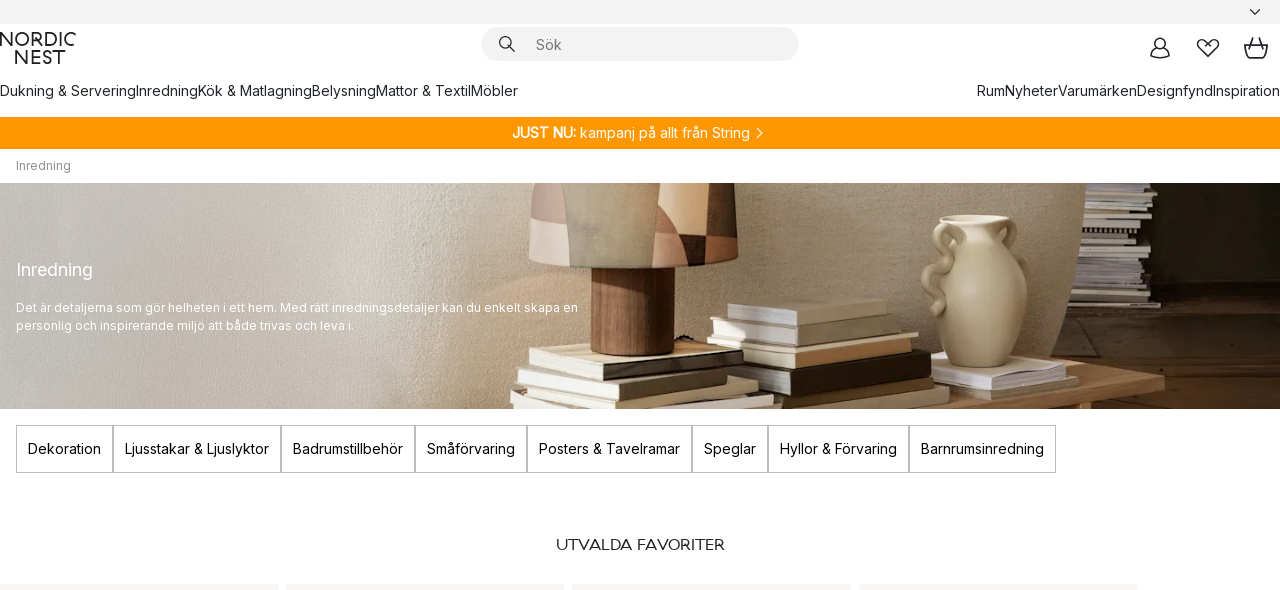

--- FILE ---
content_type: text/html; charset=utf-8
request_url: https://www.nordicnest.se/inredning/?sortBy=relevance&color=Bl%C3%A5&color=Gr%C3%B6n&color=Gul&color=Lila&color=Orange&color=Rosa&color=R%C3%B6d&color=Turkos
body_size: 122280
content:
<!DOCTYPE html><html lang="sv-SE"><head><script>(function(w,i,g){w[g]=w[g]||[];if(typeof w[g].push=='function')w[g].push(i)})
(window,'GTM-WRL99SXS','google_tags_first_party');</script><script>(function(w,d,s,l){w[l]=w[l]||[];(function(){w[l].push(arguments);})('set', 'developer_id.dY2E1Nz', true);
		var f=d.getElementsByTagName(s)[0],
		j=d.createElement(s);j.async=true;j.src='/securemetrics/';
		f.parentNode.insertBefore(j,f);
		})(window,document,'script','dataLayer');</script><meta name="viewport" content="width=device-width, initial-scale=1"/><link rel="preload" as="image" imageSrcSet="/assets/contentful/p7vzp7ftmsr1/66JJgecW5gpe4we5htgpKP/2740b05ece174485a2d5f741cb2b7a70/Inredning_desktop_6__1_.jpg?preset=medium 960w,/assets/contentful/p7vzp7ftmsr1/66JJgecW5gpe4we5htgpKP/2740b05ece174485a2d5f741cb2b7a70/Inredning_desktop_6__1_.jpg?preset=medium&amp;dpr=1.5 1440w,/assets/contentful/p7vzp7ftmsr1/66JJgecW5gpe4we5htgpKP/2740b05ece174485a2d5f741cb2b7a70/Inredning_desktop_6__1_.jpg?preset=medium&amp;dpr=2 1920w"/><script type="module" src="/static/runtime.1c6cd4d0e538c820.js" async=""></script><script type="module" src="/static/main.1e5554d967e43fd3.js" async=""></script><script type="module" src="/static/vendor.7f95a0690cc7c913.js" async=""></script><meta name="theme-color" content="#000"/><title>Inredning - Köp Fin Heminredning Online på → NordicNest.se</title><meta data-excite="true" property="og:title" content="Inredning - Köp Fin Heminredning Online på → NordicNest.se"/><meta data-excite="true" name="robots" content="index,follow"/><meta data-excite="true" name="description" content="Vi har det bästa utbudet av snygg inredning. Köp heminredning, från kända varumärken, på Nordic Nest ✓ Fri frakt över 495 kr* ✓ Snabb leverans ✓ 30 dagar öppet köp"/><meta data-excite="true" property="og:description" content="Vi har det bästa utbudet av snygg inredning. Köp heminredning, från kända varumärken, på Nordic Nest ✓ Fri frakt över 495 kr* ✓ Snabb leverans ✓ 30 dagar öppet köp"/><link rel="canonical" href="https://www.nordicnest.se/inredning/" data-excite="true"/><link rel="og:url" href="https://www.nordicnest.se/inredning/?sortBy=relevance&amp;color=Blå&amp;color=Grön&amp;color=Gul&amp;color=Lila&amp;color=Orange&amp;color=Rosa&amp;color=Röd&amp;color=Turkos" data-excite="true"/><link rel="manifest" href="/webappmanifest" crossorigin="use-credentials"/></head><script type="text/javascript">window.dataLayer = window.dataLayer || [];

            function gtag(){ dataLayer.push(arguments); }
            
            // Set default consent to 'denied' as a placeholder
            
            // Determine actual values based on customer's own requirements
            
            gtag('consent', 'default', {
            
            'ad_storage': 'denied',
            
            'ad_user_data': 'denied',
            
            'ad_personalization': 'denied',
            
            'analytics_storage': 'denied',
            
            'wait_for_update': 500
            
            });
            
            gtag('set', 'ads_data_redaction', true);</script><script id="CookieConsent" type="text/javascript" data-culture="SV" src="https://policy.app.cookieinformation.com/uc.js" data-gcm-version="2.0"></script><link rel="stylesheet" href="/static/main.ce45a92616384d33.css"/><link rel="stylesheet" href="/static/vendor.c7c4a3e591ac7730.css"/><script>(function(w,d,s,l,i){w[l]=w[l]||[];w[l].push({'gtm.start':
new Date().getTime(),event:'gtm.js'});var f=d.getElementsByTagName(s)[0],
j=d.createElement(s),dl=l!='dataLayer'?'&l='+l:'';j.defer=true;j.src=
'https://www.googletagmanager.com/gtm.js?id='+i+dl;f.parentNode.insertBefore(j,f);
})(window,document,'script','dataLayer','GTM-WRL99SXS');</script><script>document.addEventListener('load',function(e) {  if (e.target instanceof HTMLImageElement){ e.target.style.opacity = '1'}},{ capture: true });</script><div id="container"><style data-glitz="">.a{color:inherit}.b{background-color:#F3F3F3}</style><div class="a b"><style data-glitz="">.c{z-index:6}.d{height:24px}.e{position:relative}.f{align-items:center;-webkit-box-align:center}.g{grid-template-columns:1fr auto 1fr;-ms-grid-columns:1fr auto 1fr}.h{grid-template-areas:"left center right"}.i{display:-ms-grid;display:grid}.k{width:100%}.o{padding-right:16px}.p{padding-left:16px}@media (min-width: 1281px){.j{height:30px}.l{max-width:1440px}.m{margin-right:auto}.n{margin-left:auto}.q{padding-right:40px}.r{padding-left:40px}}</style><div class="c d e f g h i j k l m n o p q r"><style data-glitz="">.s{max-width:500px}.t{justify-content:center;-webkit-box-pack:center}.u{height:inherit}.v{display:-webkit-box;display:-moz-box;display:-ms-flexbox;display:-webkit-flex;display:flex}.w{grid-area:center}</style><div class="s k t u v w e"><style data-glitz="">.x{gap:8px}.y{font-size:12px}.z{pointer-events:none}.a0{will-change:transform, opacity}.a1{transform:translateY(50%)}.a2{bottom:0}.a3{position:absolute}.a4{opacity:0}</style><div class="a x y t f v u z a0 a1 a2 a3 a4"><style data-glitz="">.a5{width:24px}.a6{color:#ff9800}.a7{min-width:1.5em}.a8{min-height:1.5em}.a9{display:block}</style><svg xmlns="http://www.w3.org/2000/svg" fill="none" stroke="currentColor" stroke-linecap="square" stroke-width="1.5" viewBox="0 0 24 24" class="d a5 a6 a7 a8 a9"><path d="m4.5 11.25 5.25 5.25 9-9"></path></svg><style data-glitz="">.aa{white-space:nowrap}.ab{margin-bottom:0}.ae{line-height:1.7142857142857142}@media (min-width: 1281px){.ac{margin-bottom:0}}</style><p class="aa y ab ac ae">★ ★ ★ ★ ★ 4.6 / 5 TRUSTPILOT</p></div><div class="a x y t f v u z a0 a1 a2 a3 a4"><svg xmlns="http://www.w3.org/2000/svg" fill="none" stroke="currentColor" stroke-linecap="square" stroke-width="1.5" viewBox="0 0 24 24" class="d a5 a6 a7 a8 a9"><path d="m4.5 11.25 5.25 5.25 9-9"></path></svg><p class="aa y ab ac ae">ÖPPET KÖP 30 DAGAR</p></div><div class="a x y t f v u z a0 a1 a2 a3 a4"><svg xmlns="http://www.w3.org/2000/svg" fill="none" stroke="currentColor" stroke-linecap="square" stroke-width="1.5" viewBox="0 0 24 24" class="d a5 a6 a7 a8 a9"><path d="m4.5 11.25 5.25 5.25 9-9"></path></svg><p class="aa y ab ac ae"><style data-glitz="">.ag{text-decoration:underline}.af:hover{text-decoration:underline}.ai:hover{color:inherit}.ah:visited{color:inherit}</style><a class="af ag ah ai a" data-spa-link="true" href="/mina-sidor/kundklubb/">BLI MEDLEM</a><span> - FÅ 2 % BONUS PÅ DINA KÖP</span></p></div><div class="a x y t f v u z a0 a1 a2 a3 a4"><svg xmlns="http://www.w3.org/2000/svg" fill="none" stroke="currentColor" stroke-linecap="square" stroke-width="1.5" viewBox="0 0 24 24" class="d a5 a6 a7 a8 a9"><path d="m4.5 11.25 5.25 5.25 9-9"></path></svg><p class="aa y ab ac ae"><a class="af ag ah ai a" data-spa-link="true" href="/kundservice/leveransinformation/">FRI FRAKT ÖVER 495 KR*</a></p></div><div class="a x y t f v u z a0 a1 a2 a3 a4"><svg xmlns="http://www.w3.org/2000/svg" fill="none" stroke="currentColor" stroke-linecap="square" stroke-width="1.5" viewBox="0 0 24 24" class="d a5 a6 a7 a8 a9"><path d="m4.5 11.25 5.25 5.25 9-9"></path></svg><p class="aa y ab ac ae"><span>TRYGGA KÖP MED PRISGARANTI I </span><b>30 DAGAR</b></p></div><div class="a x y t f v u z a0 a1 a2 a3 a4"><svg xmlns="http://www.w3.org/2000/svg" fill="none" stroke="currentColor" stroke-linecap="square" stroke-width="1.5" viewBox="0 0 24 24" class="d a5 a6 a7 a8 a9"><path d="m4.5 11.25 5.25 5.25 9-9"></path></svg><p class="aa y ab ac ae"><a class="af ag ah ai a" data-spa-link="true" href="/mina-sidor/kundklubb/">SOM MEDLEM FÅR DU 2 % BONUS PÅ ALLA KÖP*</a></p></div></div><style data-glitz="">.aj{justify-self:end;-ms-grid-column-align:end}.ak{grid-area:right}.al{height:100%}.am{font-size:14px}.an{text-transform:capitalize}.ao{flex-direction:column;-webkit-box-orient:vertical;-webkit-box-direction:normal}</style><div value="sv-SE" options="" class="aj ak al am an ao v"><input type="hidden" value="sv-SE"/><style data-glitz="">.ap{border-bottom-color:transparent}.aq{border-bottom-style:solid}.ar{border-bottom-width:0}.as{border-top-color:transparent}.at{border-top-style:solid}.au{border-top-width:0}.av{border-right-color:transparent}.aw{border-right-style:solid}.ax{border-right-width:0}.ay{border-left-color:transparent}.az{border-left-style:solid}.b0{border-left-width:0}.bd{background-color:transparent}.be{font-weight:bold}.bf{padding-right:0}.bg{padding-left:0}.bh{line-height:24px}.bi{padding-bottom:3px}.bj{padding-top:3px}.bk{z-index:4}.bl{cursor:pointer}.bm{justify-content:space-between;-webkit-box-pack:justify}.bn{user-select:none;-webkit-user-select:none;-ms-user-select:none}.bo{font-variant:inherit}.bp{font-style:inherit}@media (min-width: 1281px){.b1{border-bottom-color:transparent}.b2{border-bottom-style:solid}.b3{border-bottom-width:0}.b4{border-top-color:transparent}.b5{border-top-style:solid}.b6{border-top-width:0}.b7{border-right-color:transparent}.b8{border-right-style:solid}.b9{border-right-width:0}.ba{border-left-color:transparent}.bb{border-left-style:solid}.bc{border-left-width:0}}</style><button id=":Rehc:-button" role="combobox" aria-haspopup="listbox" aria-expanded="false" aria-controls=":Rehc:-listbox" aria-label="Missing translation for selectAnOption" tabindex="0" class="ap aq ar as at au av aw ax ay az b0 b1 b2 b3 b4 b5 b6 b7 b8 b9 ba bb bc bd be bf bg bh y bi bj al bk bl f bm v a bn bo bp"><style data-glitz="">.bq{font-weight:500}.br{overflow:hidden}.bs{text-overflow:ellipsis}</style><span class="al bq k f v br bs aa"></span><style data-glitz="">.bt{margin-left:8px}.bu{flex-shrink:0}.bv{width:1.5em}.bw{height:1.5em}</style><svg xmlns="http://www.w3.org/2000/svg" fill="none" viewBox="0 0 24 24" aria-hidden="true" class="y bt bu bv bw a9"><path stroke="currentColor" stroke-linecap="round" stroke-linejoin="round" stroke-width="1.5" d="m6 9 6 6 6-6"></path></svg></button><style data-glitz="">.bx{z-index:5}</style><div class="bx e"></div></div></div></div><style data-glitz="">.by{z-index:3}.bz{top:-1px}.c0{background-color:#FFFFFF}.c1{position:-webkit-sticky;position:sticky}.c2{height:auto}.c3{align-items:inherit;-webkit-box-align:inherit}</style><header class="by bz c0 c1 c2 c3 ao"><style data-glitz="">@media (min-width: 1281px){.c4{height:66px}}</style><div class="e bm f g i c4 q r k l m n"><style data-glitz="">.c5{justify-self:flex-start}</style><div class="c5 f v"><style data-glitz="">.c7{text-decoration:none}.c6:hover{text-decoration:none}</style><a aria-label="Startsidan" class="ah ai c6 c7 a" data-spa-link="true" href="/inredning/?sortBy=relevance&amp;color=Bl%C3%A5&amp;color=Gr%C3%B6n&amp;color=Gul&amp;color=Lila&amp;color=Orange&amp;color=Rosa&amp;color=R%C3%B6d&amp;color=Turkos"><style data-glitz="">.c8{height:32px}.c9{width:auto}</style><svg xmlns="http://www.w3.org/2000/svg" viewBox="0 0 114.24 48" class="c8 c9 a9"><path d="M87.093 48V29.814h-8.185V27.13h19.078v2.684h-8.215V48Zm-17.823-.239a6.4 6.4 0 0 1-1.92-.8 6.1 6.1 0 0 1-1.637-1.535 7 7 0 0 1-1.115-2.4l2.351-1.253a4.9 4.9 0 0 0 1.458 2.639 4.1 4.1 0 0 0 2.8.91 3.93 3.93 0 0 0 2.559-.776 2.72 2.72 0 0 0 .952-2.236 2.8 2.8 0 0 0-.312-1.386 3 3 0 0 0-.834-.939 4.6 4.6 0 0 0-1.175-.626q-.654-.238-1.369-.478-1.012-.328-2.112-.759A8.4 8.4 0 0 1 66.9 37a5.5 5.5 0 0 1-1.488-1.714 5.06 5.06 0 0 1-.581-2.519 5.5 5.5 0 0 1 .506-2.4 5.15 5.15 0 0 1 1.369-1.774 6 6 0 0 1 2.012-1.093 7.7 7.7 0 0 1 2.4-.372 6.5 6.5 0 0 1 4.167 1.342 7.07 7.07 0 0 1 2.381 3.667l-2.531 1.013a4.5 4.5 0 0 0-1.517-2.563 4.17 4.17 0 0 0-2.559-.775 3.67 3.67 0 0 0-2.649.864 2.83 2.83 0 0 0-.893 2.117 2.5 2.5 0 0 0 .312 1.3 3 3 0 0 0 .863.91 5.8 5.8 0 0 0 1.31.67q.759.284 1.622.581 1.221.417 2.277.88a7 7 0 0 1 1.83 1.133 4.8 4.8 0 0 1 1.221 1.625 5.5 5.5 0 0 1 .446 2.326 6.1 6.1 0 0 1-.5 2.578 5.2 5.2 0 0 1-1.355 1.8 5.5 5.5 0 0 1-1.965 1.058 7.9 7.9 0 0 1-2.345.346 8.6 8.6 0 0 1-1.964-.239ZM38.822 48l-13.3-16.547V48H22.84V27.13h2.678l13.3 16.577V27.13H41.5V48Zm8.905 0V27.13h12.8v2.683H50.406v6.411h10.119v2.683H50.406v6.41h10.119V48Zm14.54-26.453-6.059-7.533h-5.8v6.857h-2.682V0h8.007a7.4 7.4 0 0 1 2.8.522 6.7 6.7 0 0 1 2.217 1.461A6.9 6.9 0 0 1 62.221 4.2a7.2 7.2 0 0 1 .536 2.8 7 7 0 0 1-1 3.757 6.7 6.7 0 0 1-2.693 2.474l5.331 6.6-2.129 1.712ZM50.406 11.33h3.66L52.22 9.022l2.08-1.669 2.976 3.708A4.2 4.2 0 0 0 59.3 9.54a4.23 4.23 0 0 0 .774-2.534 4.35 4.35 0 0 0-.343-1.744 4.3 4.3 0 0 0-.931-1.371A4.2 4.2 0 0 0 57.415 3a4.5 4.5 0 0 0-1.681-.313h-5.328Zm52.406 8.75a10 10 0 0 1-3.259-2.191 10.4 10.4 0 0 1-2.188-3.309 10.6 10.6 0 0 1-.8-4.145 10.6 10.6 0 0 1 .8-4.144 10.4 10.4 0 0 1 2.188-3.309 9.9 9.9 0 0 1 3.273-2.191A10.5 10.5 0 0 1 106.918 0a9.9 9.9 0 0 1 4.048.805 12 12 0 0 1 3.274 2.146l-1.22 2.534a10 10 0 0 0-.9-.833 10.5 10.5 0 0 0-1.768-1.165 7.54 7.54 0 0 0-3.556-.8 7.8 7.8 0 0 0-2.991.567 7.2 7.2 0 0 0-2.4 1.579 7.3 7.3 0 0 0-1.591 2.445 8.35 8.35 0 0 0-.581 3.16 8.35 8.35 0 0 0 .581 3.161 7.3 7.3 0 0 0 1.591 2.444 7.2 7.2 0 0 0 2.4 1.58 7.8 7.8 0 0 0 2.991.567 9.6 9.6 0 0 0 1.859-.179 8.5 8.5 0 0 0 1.98-.686l.476 2.684a17 17 0 0 1-2.262.656 10.37 10.37 0 0 1-6.042-.581Zm-13.054.791V0h2.678v20.87Zm-21.665 0V0h7.143a10.7 10.7 0 0 1 4.107.79 10.2 10.2 0 0 1 3.3 2.176 9.9 9.9 0 0 1 2.188 3.294 10.9 10.9 0 0 1 .789 4.174 10.9 10.9 0 0 1-.789 4.174 10 10 0 0 1-2.185 3.292 10.2 10.2 0 0 1-3.3 2.176 10.7 10.7 0 0 1-4.107.79Zm2.678-2.684h4.464a8.3 8.3 0 0 0 3.081-.566 7.2 7.2 0 0 0 2.44-1.595 7.4 7.4 0 0 0 1.607-2.46 8.3 8.3 0 0 0 .581-3.13 8.2 8.2 0 0 0-.581-3.116 7.26 7.26 0 0 0-4.047-4.055 8.1 8.1 0 0 0-3.081-.581h-4.464ZM15.982 20.87 2.678 4.323V20.87H0V0h2.678l13.3 16.577V0h2.678v20.87Zm13.074-.791a9.96 9.96 0 0 1-5.491-5.5 10.8 10.8 0 0 1-.789-4.145 10.8 10.8 0 0 1 .789-4.144 9.95 9.95 0 0 1 5.491-5.5A10.7 10.7 0 0 1 33.194 0a10.85 10.85 0 0 1 4.152.791 9.9 9.9 0 0 1 3.3 2.19 10.2 10.2 0 0 1 2.173 3.31 10.8 10.8 0 0 1 .789 4.144 10.8 10.8 0 0 1-.789 4.145 10.2 10.2 0 0 1-2.173 3.309 9.9 9.9 0 0 1-3.3 2.191 10.8 10.8 0 0 1-4.152.79 10.7 10.7 0 0 1-4.138-.791M30.1 3.264a7.19 7.19 0 0 0-4.063 4.07 8.2 8.2 0 0 0-.58 3.1 8.2 8.2 0 0 0 .58 3.1A7.18 7.18 0 0 0 30.1 17.6a8.53 8.53 0 0 0 6.191 0 7.18 7.18 0 0 0 4.063-4.069 8.2 8.2 0 0 0 .581-3.1 8.2 8.2 0 0 0-.581-3.1 7.19 7.19 0 0 0-4.063-4.07 8.53 8.53 0 0 0-6.191 0Z" style="fill:#1e2022"></path></svg></a></div><style data-glitz="">.ca{transition-timing-function:ease-out}.cb{transition-duration:200ms}.cc{transition-property:background, box-shadow;-webkit-transition-property:background, box-shadow;-moz-transition-property:background, box-shadow}.cd{z-index:1}@media (min-width: 1281px){.ce{width:400px}.cf{align-items:center;-webkit-box-align:center}}</style><form role="search" class="ca cb cc k e cd v ce cf" action=""><style data-glitz="">.cg{border-bottom-width:thin}.ch{border-top-width:thin}.ci{border-right-width:thin}.cj{border-left-width:thin}.ck{height:34px}.cl{border-radius:50px}.cq{transition-property:background-color;-webkit-transition-property:background-color;-moz-transition-property:background-color}@media (max-width: 1280px){.cm{border-bottom-color:transparent}.cn{margin-bottom:8px}.co{margin-right:12px}.cp{margin-left:12px}}</style><div class="b aq ap cg at as ch aw av ci az ay cj ck cd k f v cl cm cn co cp ca cb cq"><style data-glitz="">.cr{padding-bottom:0}.cs{padding-top:0}.ct{border-radius:0}.cu{text-transform:initial}.d1{font-size:16px}.d2{transition-property:color, background, opacity, border-color;-webkit-transition-property:color, background, opacity, border-color;-moz-transition-property:color, background, opacity, border-color}.d3{border-bottom-width:1px}.d4{border-top-width:1px}.d5{border-right-width:1px}.d6{border-left-width:1px}@media (hover: hover){.cv:hover{border-bottom-color:transparent}.cw:hover{border-top-color:transparent}.cx:hover{border-right-color:transparent}.cy:hover{border-left-color:transparent}.cz:hover{background-color:transparent}.d0:hover{color:inherit}}</style><button tabindex="0" type="submit" aria-label="Sök" data-test-id="quick-search-btn" class="bt cr cs bf bg bu ct a bd cu f t v cv cw cx cy cz d0 bh d1 ca cb d2 ap aq d3 as at d4 av aw d5 ay az d6 bn bo bp"><style data-glitz="">.d7{margin-bottom:8px}.d8{margin-top:8px}.d9{margin-right:8px}.da{height:16px}.db{width:16px}</style><svg xmlns="http://www.w3.org/2000/svg" viewBox="0 0 26.414 26.414" class="d7 d8 d9 bt da db a9"><defs><style>.search_svg__a{fill:none;stroke:#1e2022;stroke-linecap:square;stroke-miterlimit:10;stroke-width:2px}</style></defs><g transform="translate(1 1)"><circle cx="9.5" cy="9.5" r="9.5" class="search_svg__a"></circle><path d="m14 14 10 10" class="search_svg__a"></path></g></svg></button><style data-glitz="">.dd{flex-grow:1;-webkit-box-flex:1}.dj{border-bottom-style:none}.dk{border-top-style:none}.dl{border-right-style:none}.dm{border-left-style:none}.dn{padding-left:12px}.dc::-webkit-search-cancel-button{display:none}.de:focus{outline-style:none}.df:focus{border-bottom-style:none}.dg:focus{border-top-style:none}.dh:focus{border-right-style:none}.di:focus{border-left-style:none}</style><input tabindex="0" aria-label="Sök" aria-disabled="false" role="combobox" type="search" autoComplete="off" aria-autocomplete="list" aria-activedescendant="-1-item-" aria-expanded="false" aria-controls="suggestions" aria-owns="suggestions" placeholder="Sök" data-test-id="quick-search-input" class="dc dd de df dg dh di dj dk dl dm bd u k dn am" name="q" value=""/><style data-glitz="">.do{visibility:hidden}</style><button type="button" tabindex="0" aria-label="Stäng" class="d9 cr cs bf bg bu do ct a bd cu f t v cv cw cx cy cz d0 bh d1 ca cb d2 ap aq d3 as at d4 av aw d5 ay az d6 bn bo bp"><svg xmlns="http://www.w3.org/2000/svg" viewBox="0 0 32 32" class="d7 d8 d9 bt da db a9"><path fill="none" stroke="currentColor" stroke-linecap="square" stroke-miterlimit="10" stroke-width="2" d="m16 16-8.657 8.656L16 16 7.343 7.343 16 16l8.656-8.657L16 16l8.657 8.657z"></path></svg></button></div><style data-glitz="">.dp{left:12px}.dq{top:40px}.dr{width:calc(100% - 24px)}.ds{border-radius:16px}.dv{transition-property:border-color, box-shadow;-webkit-transition-property:border-color, box-shadow;-moz-transition-property:border-color, box-shadow}.dw{height:0}.dx{background-color:white}@media (min-width: 1281px){.dt{left:0}.du{width:100%}}</style><div class="dp dq dr a3 ar aq ap au at as ax aw av b0 az ay ds dt du ca cb dv dw br dx b6"><style data-glitz="">.dy{padding-bottom:16px}.dz{padding-top:8px}</style><div class="dy dz"></div></div></form><style data-glitz="">.e0{justify-self:flex-end}</style><div class="e0 f v"><style data-glitz="">.e1{padding-bottom:11px}.e2{padding-top:11px}.e3{padding-right:11px}.e4{padding-left:11px}</style><a aria-label="Mina sidor" data-test-id="my-pages-button" class="ct a bd cu f t v cv cw cx cy cz d0 bh d1 e1 e2 e3 e4 ca cb d2 ap aq d3 as at d4 av aw d5 ay az d6 ai c6 c7" data-spa-link="true" href=""><svg xmlns="http://www.w3.org/2000/svg" viewBox="0 0 32 32" data-test-id="my-pages-link" class="bv bw a9"><defs><style>.user_svg__a{fill:none;stroke:#1e2022;stroke-miterlimit:10;stroke-width:2px}</style></defs><circle cx="7" cy="7" r="7" class="user_svg__a" transform="translate(9 3)"></circle><path d="M12.007 15.645A11.44 11.44 0 0 0 4 26.375 27 27 0 0 0 16 29a27 27 0 0 0 12-2.625 11.44 11.44 0 0 0-8-10.73" class="user_svg__a"></path></svg></a><style data-glitz="">.e5{overflow:visible}</style><a aria-label="Mina favoriter" class="e5 e ct a bd cu f t v cv cw cx cy cz d0 bh d1 e1 e2 e3 e4 ca cb d2 ap aq d3 as at d4 av aw d5 ay az d6 ai c6 c7" data-spa-link="true" href=""><svg xmlns="http://www.w3.org/2000/svg" fill="none" viewBox="0 0 32 32" data-test-id="my-wishlist-link" class="bv bw a9"><path stroke="currentColor" stroke-linecap="square" stroke-miterlimit="10" stroke-width="2" d="m13 13 7.071-6.317a5.866 5.866 0 0 1 8.225 0 5.7 5.7 0 0 1 0 8.127L15.959 27 3.7 14.81a5.7 5.7 0 0 1 0-8.127 5.866 5.866 0 0 1 8.225 0S16.582 10.533 19 13"></path></svg></a><button aria-label="Varukorg" title="Du har 0 produkter i din varukorg" data-test-id="header-cart-icon" class="e5 e ct a bd cu f t v cv cw cx cy cz d0 bh d1 e1 e2 e3 e4 ca cb d2 ap aq d3 as at d4 av aw d5 ay az d6 bn bo bp"><svg xmlns="http://www.w3.org/2000/svg" fill="none" viewBox="0 0 28.138 25.265" data-test-id="minicart-link" class="bv bw a9"><g stroke="currentColor" stroke-linecap="square" stroke-miterlimit="10" stroke-width="2"><path d="m18.069 1.265 4 12M10.069 1.265l-4 12M1.069 9.265h26s-1 15-6 15h-14c-5 0-6-15-6-15Z"></path></g></svg></button></div></div><style data-glitz="">.e6{min-height:44px}</style><nav class="e6 k dy dz"><div class="bm v q r k l m n"><style data-glitz="">.e7{gap:24px}.e8{list-style:none}.e9{margin-top:0}.ea{margin-right:0}.eb{margin-left:0}</style><ul class="e7 v e8 cr cs bf bg ab e9 ea eb"><li><a data-test-id="product-category-tabs" class="af aa a9 bq am ah ai c7 a" data-spa-link="true" href="/dukning--servering/">Dukning &amp; Servering</a></li><li><a data-test-id="product-category-tabs" class="af aa a9 bq am ah ai c7 a" data-spa-link="true" href="/inredning/">Inredning</a></li><li><a data-test-id="product-category-tabs" class="af aa a9 bq am ah ai c7 a" data-spa-link="true" href="/kok--matlagning/">Kök &amp; Matlagning</a></li><li><a data-test-id="product-category-tabs" class="af aa a9 bq am ah ai c7 a" data-spa-link="true" href="/belysning/">Belysning</a></li><li><a data-test-id="product-category-tabs" class="af aa a9 bq am ah ai c7 a" data-spa-link="true" href="/mattor--textil/">Mattor &amp; Textil</a></li><li><a data-test-id="product-category-tabs" class="af aa a9 bq am ah ai c7 a" data-spa-link="true" href="/mobler/">Möbler</a></li></ul><ul class="e7 v e8 cr cs bf bg ab e9 ea eb"><li><a class="bq af aa a9 am ah ai c7 a" data-spa-link="true" href="/rum/">Rum</a></li><li><a class="bq af aa a9 am ah ai c7 a" data-spa-link="true" href="/nyheter/">Nyheter</a></li><li><a class="bq af aa a9 am ah ai c7 a" data-spa-link="true" href="/varumarken/">Varumärken</a></li><li><a class="bq af aa a9 am ah ai c7 a" data-spa-link="true" href="/kampanjer/">Designfynd</a></li><li><a class="bq af aa a9 am ah ai c7 a" data-spa-link="true" href="/inspiration-tips/">Inspiration</a></li></ul></div></nav></header><div style="display:contents"><style data-glitz="">.ee{width:440px}.ef{top:0}.eg{left:100%}.eh{will-change:transform}.ei{max-width:100%}.ej{position:fixed}@media (min-width: 1281px){.ec{display:none}.ed{width:auto}}</style><div class="c0 br ec ed ee a2 ef eg eh ei ao v ej"><style data-glitz="">.ek{padding-bottom:4px}.el{padding-top:4px}</style><div class="ek el a9 e"><style data-glitz="">.em{transform:translate(-50%, -50%)}.en{top:50%}.eo{left:50%}</style><svg xmlns="http://www.w3.org/2000/svg" viewBox="0 0 114.24 48" class="em en eo a3 c8 c9 a9"><path d="M87.093 48V29.814h-8.185V27.13h19.078v2.684h-8.215V48Zm-17.823-.239a6.4 6.4 0 0 1-1.92-.8 6.1 6.1 0 0 1-1.637-1.535 7 7 0 0 1-1.115-2.4l2.351-1.253a4.9 4.9 0 0 0 1.458 2.639 4.1 4.1 0 0 0 2.8.91 3.93 3.93 0 0 0 2.559-.776 2.72 2.72 0 0 0 .952-2.236 2.8 2.8 0 0 0-.312-1.386 3 3 0 0 0-.834-.939 4.6 4.6 0 0 0-1.175-.626q-.654-.238-1.369-.478-1.012-.328-2.112-.759A8.4 8.4 0 0 1 66.9 37a5.5 5.5 0 0 1-1.488-1.714 5.06 5.06 0 0 1-.581-2.519 5.5 5.5 0 0 1 .506-2.4 5.15 5.15 0 0 1 1.369-1.774 6 6 0 0 1 2.012-1.093 7.7 7.7 0 0 1 2.4-.372 6.5 6.5 0 0 1 4.167 1.342 7.07 7.07 0 0 1 2.381 3.667l-2.531 1.013a4.5 4.5 0 0 0-1.517-2.563 4.17 4.17 0 0 0-2.559-.775 3.67 3.67 0 0 0-2.649.864 2.83 2.83 0 0 0-.893 2.117 2.5 2.5 0 0 0 .312 1.3 3 3 0 0 0 .863.91 5.8 5.8 0 0 0 1.31.67q.759.284 1.622.581 1.221.417 2.277.88a7 7 0 0 1 1.83 1.133 4.8 4.8 0 0 1 1.221 1.625 5.5 5.5 0 0 1 .446 2.326 6.1 6.1 0 0 1-.5 2.578 5.2 5.2 0 0 1-1.355 1.8 5.5 5.5 0 0 1-1.965 1.058 7.9 7.9 0 0 1-2.345.346 8.6 8.6 0 0 1-1.964-.239ZM38.822 48l-13.3-16.547V48H22.84V27.13h2.678l13.3 16.577V27.13H41.5V48Zm8.905 0V27.13h12.8v2.683H50.406v6.411h10.119v2.683H50.406v6.41h10.119V48Zm14.54-26.453-6.059-7.533h-5.8v6.857h-2.682V0h8.007a7.4 7.4 0 0 1 2.8.522 6.7 6.7 0 0 1 2.217 1.461A6.9 6.9 0 0 1 62.221 4.2a7.2 7.2 0 0 1 .536 2.8 7 7 0 0 1-1 3.757 6.7 6.7 0 0 1-2.693 2.474l5.331 6.6-2.129 1.712ZM50.406 11.33h3.66L52.22 9.022l2.08-1.669 2.976 3.708A4.2 4.2 0 0 0 59.3 9.54a4.23 4.23 0 0 0 .774-2.534 4.35 4.35 0 0 0-.343-1.744 4.3 4.3 0 0 0-.931-1.371A4.2 4.2 0 0 0 57.415 3a4.5 4.5 0 0 0-1.681-.313h-5.328Zm52.406 8.75a10 10 0 0 1-3.259-2.191 10.4 10.4 0 0 1-2.188-3.309 10.6 10.6 0 0 1-.8-4.145 10.6 10.6 0 0 1 .8-4.144 10.4 10.4 0 0 1 2.188-3.309 9.9 9.9 0 0 1 3.273-2.191A10.5 10.5 0 0 1 106.918 0a9.9 9.9 0 0 1 4.048.805 12 12 0 0 1 3.274 2.146l-1.22 2.534a10 10 0 0 0-.9-.833 10.5 10.5 0 0 0-1.768-1.165 7.54 7.54 0 0 0-3.556-.8 7.8 7.8 0 0 0-2.991.567 7.2 7.2 0 0 0-2.4 1.579 7.3 7.3 0 0 0-1.591 2.445 8.35 8.35 0 0 0-.581 3.16 8.35 8.35 0 0 0 .581 3.161 7.3 7.3 0 0 0 1.591 2.444 7.2 7.2 0 0 0 2.4 1.58 7.8 7.8 0 0 0 2.991.567 9.6 9.6 0 0 0 1.859-.179 8.5 8.5 0 0 0 1.98-.686l.476 2.684a17 17 0 0 1-2.262.656 10.37 10.37 0 0 1-6.042-.581Zm-13.054.791V0h2.678v20.87Zm-21.665 0V0h7.143a10.7 10.7 0 0 1 4.107.79 10.2 10.2 0 0 1 3.3 2.176 9.9 9.9 0 0 1 2.188 3.294 10.9 10.9 0 0 1 .789 4.174 10.9 10.9 0 0 1-.789 4.174 10 10 0 0 1-2.185 3.292 10.2 10.2 0 0 1-3.3 2.176 10.7 10.7 0 0 1-4.107.79Zm2.678-2.684h4.464a8.3 8.3 0 0 0 3.081-.566 7.2 7.2 0 0 0 2.44-1.595 7.4 7.4 0 0 0 1.607-2.46 8.3 8.3 0 0 0 .581-3.13 8.2 8.2 0 0 0-.581-3.116 7.26 7.26 0 0 0-4.047-4.055 8.1 8.1 0 0 0-3.081-.581h-4.464ZM15.982 20.87 2.678 4.323V20.87H0V0h2.678l13.3 16.577V0h2.678v20.87Zm13.074-.791a9.96 9.96 0 0 1-5.491-5.5 10.8 10.8 0 0 1-.789-4.145 10.8 10.8 0 0 1 .789-4.144 9.95 9.95 0 0 1 5.491-5.5A10.7 10.7 0 0 1 33.194 0a10.85 10.85 0 0 1 4.152.791 9.9 9.9 0 0 1 3.3 2.19 10.2 10.2 0 0 1 2.173 3.31 10.8 10.8 0 0 1 .789 4.144 10.8 10.8 0 0 1-.789 4.145 10.2 10.2 0 0 1-2.173 3.309 9.9 9.9 0 0 1-3.3 2.191 10.8 10.8 0 0 1-4.152.79 10.7 10.7 0 0 1-4.138-.791M30.1 3.264a7.19 7.19 0 0 0-4.063 4.07 8.2 8.2 0 0 0-.58 3.1 8.2 8.2 0 0 0 .58 3.1A7.18 7.18 0 0 0 30.1 17.6a8.53 8.53 0 0 0 6.191 0 7.18 7.18 0 0 0 4.063-4.069 8.2 8.2 0 0 0 .581-3.1 8.2 8.2 0 0 0-.581-3.1 7.19 7.19 0 0 0-4.063-4.07 8.53 8.53 0 0 0-6.191 0Z" style="fill:#1e2022"></path></svg><style data-glitz="">.ep{float:right}</style><button class="ep ct a bd cu f t v cv cw cx cy cz d0 bh d1 e1 e2 e3 e4 ca cb d2 ap aq d3 as at d4 av aw d5 ay az d6 br e bn bo bp"><svg xmlns="http://www.w3.org/2000/svg" viewBox="0 0 32 32" class="bv bw a9"><path fill="none" stroke="currentColor" stroke-linecap="square" stroke-miterlimit="10" stroke-width="2" d="m16 16-8.657 8.656L16 16 7.343 7.343 16 16l8.656-8.657L16 16l8.657 8.657z"></path></svg></button></div><style data-glitz="">.eq{grid-template-columns:repeat(2, 1fr);-ms-grid-columns:repeat(2, 1fr)}</style><div class="eq i"><style data-glitz="">.es{padding-bottom:12px}.et{padding-top:12px}.eu{transition-duration:300ms}.ev{padding-right:23px}.ew{padding-left:23px}.ex{color:black}.f4{border-bottom-color:#bbbcbc}.f5{border-top-color:#bbbcbc}.f6{border-right-color:#bbbcbc}.f7{border-left-color:#bbbcbc}.er:focus-visible{outline-offset:-2px}@media (hover: hover){.ey:hover{border-bottom-color:#bbbcbc}.ez:hover{border-top-color:#bbbcbc}.f0:hover{border-right-color:#bbbcbc}.f1:hover{border-left-color:#bbbcbc}.f2:hover{background-color:#f5f5f5}.f3:hover{color:black}}</style><button class="c0 er es et ar au ax b0 cu cq eu bq am f t v bh ev ew ct ex ey ez f0 f1 f2 f3 ca f4 aq f5 at f6 aw f7 az bn bo bp">Produkter</button><style data-glitz="">.f8{background-color:#ebebeb}</style><button class="f8 er es et ar au ax b0 cu cq eu bq am f t v bh ev ew ct ex ey ez f0 f1 f2 f3 ca f4 aq f5 at f6 aw f7 az bn bo bp">Inspiration</button></div><style data-glitz="">.f9{overflow-x:hidden}</style><nav class="al f9 e dd"><style data-glitz="">.fa{will-change:opacity, transform}</style><div class="fa ao v a2 ef al k a3"><style data-glitz="">.fb{overflow-y:auto}.fc{-webkit-overflow-scrolling:touch}</style><ul class="fb fc e8 cr cs bf bg ab e9 ea eb"><style data-glitz="">@media (max-width: 1280px){.fd{border-bottom-style:solid}.fe{border-bottom-width:1px}.ff{border-bottom-color:#f5f5f5}}</style><li class="fd fe ff"><style data-glitz="">.fg{padding-right:24px}.fh{padding-left:24px}@media (max-width: 1280px){.fi{padding-bottom:16px}.fj{padding-top:16px}.fk{padding-right:24px}.fl{padding-left:24px}.fm{font-size:16px}.fn{font-weight:500}}</style><a data-test-id="sidebar-product-category" class="es et fg fh aa k f bm v fi fj fk fl fm fn ah ai c6 c7 a" data-spa-link="true" href="/dukning--servering/">Dukning &amp; Servering<style data-glitz="">.fo{transform:rotate(270deg)}</style><svg xmlns="http://www.w3.org/2000/svg" fill="none" viewBox="0 0 24 24" class="y fo bv bw a9"><path fill="currentColor" d="M4.943 9.75 6 8.693l6 6 6-6 1.058 1.057L12 16.808z"></path></svg></a></li><li class="fd fe ff"><a data-test-id="sidebar-product-category" class="es et fg fh aa k f bm v fi fj fk fl fm fn ah ai c6 c7 a" data-spa-link="true" href="/inredning/">Inredning<svg xmlns="http://www.w3.org/2000/svg" fill="none" viewBox="0 0 24 24" class="y fo bv bw a9"><path fill="currentColor" d="M4.943 9.75 6 8.693l6 6 6-6 1.058 1.057L12 16.808z"></path></svg></a></li><li class="fd fe ff"><a data-test-id="sidebar-product-category" class="es et fg fh aa k f bm v fi fj fk fl fm fn ah ai c6 c7 a" data-spa-link="true" href="/kok--matlagning/">Kök &amp; Matlagning<svg xmlns="http://www.w3.org/2000/svg" fill="none" viewBox="0 0 24 24" class="y fo bv bw a9"><path fill="currentColor" d="M4.943 9.75 6 8.693l6 6 6-6 1.058 1.057L12 16.808z"></path></svg></a></li><li class="fd fe ff"><a data-test-id="sidebar-product-category" class="es et fg fh aa k f bm v fi fj fk fl fm fn ah ai c6 c7 a" data-spa-link="true" href="/belysning/">Belysning<svg xmlns="http://www.w3.org/2000/svg" fill="none" viewBox="0 0 24 24" class="y fo bv bw a9"><path fill="currentColor" d="M4.943 9.75 6 8.693l6 6 6-6 1.058 1.057L12 16.808z"></path></svg></a></li><li class="fd fe ff"><a data-test-id="sidebar-product-category" class="es et fg fh aa k f bm v fi fj fk fl fm fn ah ai c6 c7 a" data-spa-link="true" href="/mattor--textil/">Mattor &amp; Textil<svg xmlns="http://www.w3.org/2000/svg" fill="none" viewBox="0 0 24 24" class="y fo bv bw a9"><path fill="currentColor" d="M4.943 9.75 6 8.693l6 6 6-6 1.058 1.057L12 16.808z"></path></svg></a></li><li class="fd fe ff"><a data-test-id="sidebar-product-category" class="es et fg fh aa k f bm v fi fj fk fl fm fn ah ai c6 c7 a" data-spa-link="true" href="/mobler/">Möbler<svg xmlns="http://www.w3.org/2000/svg" fill="none" viewBox="0 0 24 24" class="y fo bv bw a9"><path fill="currentColor" d="M4.943 9.75 6 8.693l6 6 6-6 1.058 1.057L12 16.808z"></path></svg></a></li><style data-glitz="">.fp{color:#ffffff}.fq{background-color:#6c1519}.fr{margin-bottom:12px}</style><li class="fp fq fr"><style data-glitz="">.fs{padding-right:12px}.fu{gap:16px}.fv{flex-direction:row;-webkit-box-orient:horizontal;-webkit-box-direction:normal}.ft:hover{color:white}</style><a class="es et fs dn ft f fu t fv v al ah c6 c7 a" data-spa-link="true" href="/kampanjer/"><p class="ab am ac ae">Designfynd</p><svg xmlns="http://www.w3.org/2000/svg" fill="none" viewBox="0 0 24 24" class="fo bv bw a9"><path fill="currentColor" d="M4.943 9.75 6 8.693l6 6 6-6 1.058 1.057L12 16.808z"></path></svg></a></li><style data-glitz="">.fw{padding-bottom:8px}.fx{padding-right:8px}.fy{padding-left:8px}.fz{grid-template-columns:repeat(3, minmax(0, 1fr));-ms-grid-columns:repeat(3, minmax(0, 1fr))}</style><li class="y fw dz fx fy k fz i"><a class="fw dz fs dn ao v f ah ai c6 c7 a" data-spa-link="true" href="/mina-sidor/"><style data-glitz="">.g0{object-fit:contain}.g1{width:28px}.g2{height:28px}.g3{transition-timing-function:ease-in}.g4{transition-property:opacity;-webkit-transition-property:opacity;-moz-transition-property:opacity}</style><img loading="lazy" height="32" width="32" src="/assets/contentful/p7vzp7ftmsr1/6Dv5NcRbiecSL4BHRkLZu2/564403beeebfb0475d7532f96f7e26ee/user.svg" class="g0 g1 g2 g3 cb g4 a4 ei"/><style data-glitz="">.g5{text-align:center}.g6{margin-top:12px}</style><div class="g5 g6 bs br aa c7">Mina sidor</div></a><a class="fw dz fs dn ao v f ah ai c6 c7 a" data-spa-link="true" href="/mina-favoriter/"><img loading="lazy" alt="" height="24" width="25" src="/assets/contentful/p7vzp7ftmsr1/4BCENhWV3QUyH3fOxk0HMK/cf76b3bf637272b8940f43ff998b27d2/heart_icon.svg" class="g0 g1 g2 g3 cb g4 a4 ei"/><div class="g5 g6 bs br aa c7">Mina favoriter</div></a><a class="fw dz fs dn ao v f ah ai c6 c7 a" data-spa-link="true" href="/kundservice/"><img loading="lazy" height="26" width="28" src="/assets/contentful/p7vzp7ftmsr1/5U7VZK0g3BGd1pAhnnxh4F/cb81a86a5837bf258e89a7d3d9bd309c/nn-icon-service_2.svg" class="g0 g1 g2 g3 cb g4 a4 ei"/><div class="g5 g6 bs br aa c7">Kundservice</div></a></li></ul></div><div class="fa ao v a2 ef al k a3"><ul class="fb fc e8 cr cs bf bg ab e9 ea eb"><li class="fd fe ff"><a data-test-id="sidebar-product-category" class="es et fg fh aa k f bm v fi fj fk fl fm fn ah ai c6 c7 a" data-spa-link="true" href="/nyheter/">Nyheter</a></li><li class="fd fe ff"><a data-test-id="sidebar-product-category" class="es et fg fh aa k f bm v fi fj fk fl fm fn ah ai c6 c7 a" data-spa-link="true" href="/varumarken/">Varumärken</a></li><li class="fd fe ff"><a data-test-id="sidebar-product-category" class="es et fg fh aa k f bm v fi fj fk fl fm fn ah ai c6 c7 a" data-spa-link="true" href="/kampanjer/">Designfynd</a></li><li class="fd fe ff"><a data-test-id="sidebar-product-category" class="es et fg fh aa k f bm v fi fj fk fl fm fn ah ai c6 c7 a" data-spa-link="true" href="/inspiration-tips/">Inspiration<svg xmlns="http://www.w3.org/2000/svg" fill="none" viewBox="0 0 24 24" class="y fo bv bw a9"><path fill="currentColor" d="M4.943 9.75 6 8.693l6 6 6-6 1.058 1.057L12 16.808z"></path></svg></a></li><li class="fd fe ff"><a data-test-id="sidebar-product-category" class="es et fg fh aa k f bm v fi fj fk fl fm fn ah ai c6 c7 a" data-spa-link="true" href="/rum/">Rum<svg xmlns="http://www.w3.org/2000/svg" fill="none" viewBox="0 0 24 24" class="y fo bv bw a9"><path fill="currentColor" d="M4.943 9.75 6 8.693l6 6 6-6 1.058 1.057L12 16.808z"></path></svg></a></li><li class="fd fe ff"><a data-test-id="sidebar-product-category" class="es et fg fh aa k f bm v fi fj fk fl fm fn ah ai c6 c7 a" data-spa-link="true" href="/presenttips/">Presenttips</a></li><li class="fd fe ff"><a data-test-id="sidebar-product-category" class="es et fg fh aa k f bm v fi fj fk fl fm fn ah ai c6 c7 a" data-spa-link="true" href="/a-o/muminshop/">Mumin</a></li><li class="fd fe ff"><a data-test-id="sidebar-product-category" class="es et fg fh aa k f bm v fi fj fk fl fm fn ah ai c6 c7 a" data-spa-link="true" href="/bastsaljare/">Bästsäljare</a></li><li class="fd fe ff"><a data-test-id="sidebar-product-category" class="es et fg fh aa k f bm v fi fj fk fl fm fn ah ai c6 c7 a" data-spa-link="true" href="/mina-sidor/kundklubb/">Kundklubb</a></li><li class="fd fe ff"><a data-test-id="sidebar-product-category" class="es et fg fh aa k f bm v fi fj fk fl fm fn ah ai c6 c7 a" data-spa-link="true" href="/foretag/">Företag</a></li><li class="fp fq fr"><a class="es et fs dn ft f fu t fv v al ah c6 c7 a" data-spa-link="true" href="/kampanjer/"><p class="ab am ac ae">Designfynd</p><svg xmlns="http://www.w3.org/2000/svg" fill="none" viewBox="0 0 24 24" class="fo bv bw a9"><path fill="currentColor" d="M4.943 9.75 6 8.693l6 6 6-6 1.058 1.057L12 16.808z"></path></svg></a></li><li class="y fw dz fx fy k fz i"><a class="fw dz fs dn ao v f ah ai c6 c7 a" data-spa-link="true" href="/mina-sidor/"><img loading="lazy" height="32" width="32" src="/assets/contentful/p7vzp7ftmsr1/6Dv5NcRbiecSL4BHRkLZu2/564403beeebfb0475d7532f96f7e26ee/user.svg" class="g0 g1 g2 g3 cb g4 a4 ei"/><div class="g5 g6 bs br aa c7">Mina sidor</div></a><a class="fw dz fs dn ao v f ah ai c6 c7 a" data-spa-link="true" href="/mina-favoriter/"><img loading="lazy" alt="" height="24" width="25" src="/assets/contentful/p7vzp7ftmsr1/4BCENhWV3QUyH3fOxk0HMK/cf76b3bf637272b8940f43ff998b27d2/heart_icon.svg" class="g0 g1 g2 g3 cb g4 a4 ei"/><div class="g5 g6 bs br aa c7">Mina favoriter</div></a><a class="fw dz fs dn ao v f ah ai c6 c7 a" data-spa-link="true" href="/kundservice/"><img loading="lazy" height="26" width="28" src="/assets/contentful/p7vzp7ftmsr1/5U7VZK0g3BGd1pAhnnxh4F/cb81a86a5837bf258e89a7d3d9bd309c/nn-icon-service_2.svg" class="g0 g1 g2 g3 cb g4 a4 ei"/><div class="g5 g6 bs br aa c7">Kundservice</div></a></li></ul></div></nav><div class="es et o p f8 bm v"><style data-glitz="">.g7{text-transform:none}</style><a data-test-id="mobile-menu-my-pages-button" class="g7 x bg fw dz ct a bd f t v cv cw cx cy cz d0 bh y e3 ca cb d2 ap aq d3 as at d4 av aw d5 ay az d6 ai c6 c7" data-spa-link="true" href=""><svg xmlns="http://www.w3.org/2000/svg" viewBox="0 0 32 32" class="bv bw a9"><defs><style>.user_svg__a{fill:none;stroke:#1e2022;stroke-miterlimit:10;stroke-width:2px}</style></defs><circle cx="7" cy="7" r="7" class="user_svg__a" transform="translate(9 3)"></circle><path d="M12.007 15.645A11.44 11.44 0 0 0 4 26.375 27 27 0 0 0 16 29a27 27 0 0 0 12-2.625 11.44 11.44 0 0 0-8-10.73" class="user_svg__a"></path></svg><span class="d1">Logga in</span></a><style data-glitz="">.g8{display:-webkit-inline-box;display:-moz-inline-box;display:-ms-inline-flexbox;display:-webkit-inline-flex;display:inline-flex}</style><div class="y f g8 e"><style data-glitz="">.g9{min-width:100%}.ga{padding-bottom:7px}.gb{padding-top:7px}.gd{background-color:transparent;background-color:initial}.ge{font-weight:inherit}.gf{font-family:inherit}.gg{appearance:none;-webkit-appearance:none;-moz-appearance:none;-ms-appearance:none}.gc:focus{outline-width:0}</style><select class="y fg g9 bh ga gb ew de gc gd ar au ax b0 a ge bo bp gf gg"></select><style data-glitz="">.gh{right:0}</style><svg xmlns="http://www.w3.org/2000/svg" fill="none" viewBox="0 0 24 24" class="z gh a3 bv bw a9"><path fill="currentColor" d="M4.943 9.75 6 8.693l6 6 6-6 1.058 1.057L12 16.808z"></path></svg></div></div></div></div><div style="display:contents"><style data-glitz="">.gj{color:#FFFFFF}.gk{background-color:#ff9800}.gi:hover{color:#FFFFFF}</style><div class="gi gj gk ek el fx fy"><style data-glitz="">@media (min-width: 769px){.gl{max-width:1600px}.gm{margin-right:auto}.gn{margin-left:auto}}</style><div class="g3 cb g4 u t fv f v k gl gm gn"><style data-glitz="">.gp{text-decoration-line:none;-webkit-text-decoration-line:none}.go:hover{text-decoration-line:underline;-webkit-text-decoration-line:underline}</style><a class="go x f v gp am ah ai c6 c7 a" data-spa-link="true" href="/varumarken/string/"><style data-glitz="">@media (max-width: 1280px){.gq{text-align:center}.gr{margin-bottom:0}}</style><p class="ab gq gr ac ae am"><b>JUST NU</b><b>:</b><span> kampanj på allt från String</span></p><svg xmlns="http://www.w3.org/2000/svg" fill="none" viewBox="0 0 24 24" class="bu y fo bv bw a9"><path fill="currentColor" d="M4.943 9.75 6 8.693l6 6 6-6 1.058 1.057L12 16.808z"></path></svg></a></div></div></div><div><style data-glitz="">@media (min-width: 1281px){.gs{margin-bottom:16px}.gt{margin-top:16px}.gu{font-size:12px}}</style><div class="d7 d8 y fv f v gs gt gu o p q r k l m n"><style data-glitz="">.gv{font-weight:550}.gw{flex-wrap:wrap;-webkit-box-lines:multiple}</style><div class="gv gw fv f v"><style data-glitz="">.gx{color:#1e20227F}.gy{font-weight:normal}.gz{margin-right:4px}</style><span class="gx gy eb gz">Inredning</span></div></div><div class="e"><img loading="eager" alt="" height="652" width="3696" srcSet="/assets/contentful/p7vzp7ftmsr1/66JJgecW5gpe4we5htgpKP/2740b05ece174485a2d5f741cb2b7a70/Inredning_desktop_6__1_.jpg?preset=medium 960w,/assets/contentful/p7vzp7ftmsr1/66JJgecW5gpe4we5htgpKP/2740b05ece174485a2d5f741cb2b7a70/Inredning_desktop_6__1_.jpg?preset=medium&amp;dpr=1.5 1440w,/assets/contentful/p7vzp7ftmsr1/66JJgecW5gpe4we5htgpKP/2740b05ece174485a2d5f741cb2b7a70/Inredning_desktop_6__1_.jpg?preset=medium&amp;dpr=2 1920w" src="/assets/contentful/p7vzp7ftmsr1/66JJgecW5gpe4we5htgpKP/2740b05ece174485a2d5f741cb2b7a70/Inredning_desktop_6__1_.jpg?preset=medium&amp;dpr=2" class="k g3 cb g4 a4 c2 ei"/><style data-glitz="">.h0{background-color:rgba(0,0,0,0.2)}.h5{left:0}@media (min-width: 769px){.h3{background-color:transparent}.h4{background-image:-webkit-linear-gradient(90deg,rgba(0,0,0, 0.2) 0,transparent 700px,transparent);background-image:-moz-linear-gradient(90deg,rgba(0,0,0, 0.2) 0,transparent 700px,transparent);background-image:linear-gradient(90deg,rgba(0,0,0, 0.2) 0,transparent 700px,transparent)}}@media (min-width: 1281px){.h1{background-color:transparent}.h2{background-image:-webkit-linear-gradient(90deg,rgba(0,0,0, 0.2) 0,transparent 65%,transparent);background-image:-moz-linear-gradient(90deg,rgba(0,0,0, 0.2) 0,transparent 65%,transparent);background-image:linear-gradient(90deg,rgba(0,0,0, 0.2) 0,transparent 65%,transparent)}}</style><div class="h0 h1 h2 h3 h4 gh h5 a2 ef a3"><style data-glitz="">.h6{color:white}</style><div class="h6 gh h5 a2 ef t ao v a3 k l m n o p q r"><style data-glitz="">.h7{margin-bottom:24px}.h8{font-size:30px}@media (max-width: 1280px){.h9{margin-bottom:16px}.ha{font-size:18px}}</style><h1 class="h7 h8 h9 ha">Inredning</h1><style data-glitz="">.hb{max-width:600px}@media (max-width: 1280px){.hc{font-size:12px}}</style><div class="am hb hc">Det är detaljerna som gör helheten i ett hem. Med rätt inredningsdetaljer kan du enkelt skapa en personlig och inspirerande miljö att både trivas och leva i.</div></div></div></div><div style="display:contents"><style data-glitz="">.hd{padding-top:16px}@media (min-width: 1281px){.he{padding-right:0}.hf{padding-left:0}}</style><div class="dy hd he hf k f ao t v"><div class="br o p q r k l m n"><div class="e ei"><div class="cr cs bf bg br"><style data-glitz="">.hg{row-gap:12px}.hh{column-gap:12px}.hi{grid-auto-flow:column}</style><div class="v hg hh hi"><a title="Dekoration" data-nn-spa-url="/inredning/dekoration/" class="bu aa bq am ct ex dx cu f t v ey ez f0 f1 f2 f3 bh e1 e2 e3 e4 ca cb d2 f4 aq d3 f5 at d4 f6 aw d5 f7 az d6 br e ai c6 c7" data-spa-link="true" href="/inredning/dekoration/">Dekoration</a><a title="Ljusstakar &amp; Ljuslyktor" data-nn-spa-url="/inredning/ljusstakar--ljuslyktor/" class="bu aa bq am ct ex dx cu f t v ey ez f0 f1 f2 f3 bh e1 e2 e3 e4 ca cb d2 f4 aq d3 f5 at d4 f6 aw d5 f7 az d6 br e ai c6 c7" data-spa-link="true" href="/inredning/ljusstakar--ljuslyktor/">Ljusstakar &amp; Ljuslyktor</a><a title="Badrumstillbehör" data-nn-spa-url="/inredning/badrumsinredning/" class="bu aa bq am ct ex dx cu f t v ey ez f0 f1 f2 f3 bh e1 e2 e3 e4 ca cb d2 f4 aq d3 f5 at d4 f6 aw d5 f7 az d6 br e ai c6 c7" data-spa-link="true" href="/inredning/badrumsinredning/">Badrumstillbehör</a><a title="Småförvaring" data-nn-spa-url="/inredning/smaforvaring/" class="bu aa bq am ct ex dx cu f t v ey ez f0 f1 f2 f3 bh e1 e2 e3 e4 ca cb d2 f4 aq d3 f5 at d4 f6 aw d5 f7 az d6 br e ai c6 c7" data-spa-link="true" href="/inredning/smaforvaring/">Småförvaring</a><a title="Posters &amp; Tavelramar" data-nn-spa-url="/inredning/tapeter--posters/" class="bu aa bq am ct ex dx cu f t v ey ez f0 f1 f2 f3 bh e1 e2 e3 e4 ca cb d2 f4 aq d3 f5 at d4 f6 aw d5 f7 az d6 br e ai c6 c7" data-spa-link="true" href="/inredning/tapeter--posters/">Posters &amp; Tavelramar</a><a title="Speglar" data-nn-spa-url="/inredning/speglar/" class="bu aa bq am ct ex dx cu f t v ey ez f0 f1 f2 f3 bh e1 e2 e3 e4 ca cb d2 f4 aq d3 f5 at d4 f6 aw d5 f7 az d6 br e ai c6 c7" data-spa-link="true" href="/inredning/speglar/">Speglar</a><a title="Hyllor &amp; Förvaring" data-nn-spa-url="/mobler/hyllor--forvaring/" class="bu aa bq am ct ex dx cu f t v ey ez f0 f1 f2 f3 bh e1 e2 e3 e4 ca cb d2 f4 aq d3 f5 at d4 f6 aw d5 f7 az d6 br e ai c6 c7" data-spa-link="true" href="/mobler/hyllor--forvaring/">Hyllor &amp; Förvaring</a><a title="Barnrumsinredning" data-nn-spa-url="/inredning/dekoration/barnrumsinredning/" class="bu aa bq am ct ex dx cu f t v ey ez f0 f1 f2 f3 bh e1 e2 e3 e4 ca cb d2 f4 aq d3 f5 at d4 f6 aw d5 f7 az d6 br e ai c6 c7" data-spa-link="true" href="/inredning/dekoration/barnrumsinredning/">Barnrumsinredning</a></div></div><style data-glitz="">.hj{clip-path:inset(0px -30px 0px -30px);-webkit-clip-path:inset(0px -30px 0px -30px)}.hk{box-shadow:0px 0px 10px 20px white}.hl{left:-20px}.hn{translate:transformY(-50%)}.ho{width:40px}.hp{transition-timing-function:ease-in-out}.hq{transition-duration:0.2s}.hr{transition-property:opacity color scale;-webkit-transition-property:opacity color scale;-moz-transition-property:opacity color scale}.hm:active{transform:scale(0.85)}</style><button aria-label="Föregående" class="f3 f2 hj hk ap ar as au av ax ay b0 ef al ct a4 hl hm hn ho dj dk dl dm a3 cr cs bf bg hp hq hr ex dx cu f t v ey ez f0 f1 bh d1 bn bo bp"><style data-glitz="">.hs{transform:rotate(90deg)}</style><svg xmlns="http://www.w3.org/2000/svg" fill="none" viewBox="0 0 24 24" aria-hidden="true" class="a5 d hs a9"><path fill="currentColor" d="M4.943 9.75 6 8.693l6 6 6-6 1.058 1.057L12 16.808z"></path></svg></button><style data-glitz="">.ht{right:-20px}</style><button aria-label="Nästa" class="f3 f2 hj hk ap ar as au av ax ay b0 ef al ct a4 ht hm hn ho dj dk dl dm a3 cr cs bf bg hp hq hr ex dx cu f t v ey ez f0 f1 bh d1 bn bo bp"><svg xmlns="http://www.w3.org/2000/svg" fill="none" viewBox="0 0 24 24" aria-hidden="true" class="a5 d fo a9"><path fill="currentColor" d="M4.943 9.75 6 8.693l6 6 6-6 1.058 1.057L12 16.808z"></path></svg></button></div></div></div></div><style data-glitz="">.hu{height:15px}</style><div class="hu"></div><div style="display:contents"><div id="2CNOUdNCjehcksbUYeah6D" class="k"><style data-glitz="">.hv{padding-bottom:40px}.hw{padding-top:40px}@media (min-width: 769px){.hz{padding-bottom:40px}.i0{padding-top:40px}}@media (min-width: 1281px){.hx{padding-bottom:70px}.hy{padding-top:70px}}</style><div class="hv hw hx hy hz i0 q r k l m n"><style data-glitz="">.i1{margin-bottom:40px}.i2{justify-content:flex-end;-webkit-box-pack:end}</style><div class="i1 f i2 v e"><style data-glitz="">.i4{font-weight:400}.i5{text-transform:uppercase}.i6{font-family:haptik, InterVariable}@media (max-width: 1280px){.i3{width:100%}}@media (min-width: 1281px){.i7{font-size:20px}}</style><h2 class="o p gq i3 fm i4 d1 i5 i6 i7 em en eo a3">UTVALDA FAVORITER</h2></div><div><div class="e ei"><div class="cr cs bf bg br"><style data-glitz="">.i8{row-gap:8px}.i9{column-gap:8px}.ic{grid-auto-columns:calc(33.333333333333336% - 5.333333333333334px)}@media (min-width: 769px){.ib{grid-auto-columns:calc(22.22222222222222% - 6.222222222222222px)}}@media (min-width: 1281px){.ia{grid-auto-columns:calc(25% - 6px)}}</style><div class="i8 i9 ia ib ic hi i"><style data-glitz="">.id{border-bottom-color:white}</style><div class="dx aq cg id"><style data-glitz="">.il{padding-right:10%}.im{padding-left:10%}.in{padding-bottom:calc(10% + 24px)}.io{padding-top:calc(10% + 40px)}.ie:after{top:0}.if:after{bottom:0}.ig:after{left:0}.ih:after{right:0}.ii:after{position:absolute}.ij:after{background-color:rgba(128, 122, 106, 0.06)}.ik:after{content:''}@media (min-width: 1281px){.ip{padding-right:15%}.iq{padding-left:15%}.ir{padding-bottom:calc(15% + 32px)}.is{padding-top:calc(15% + 48px)}}</style><div class="ie if ig ih ii ij ik e il im in io ip iq ir is"><img src="data:image/svg+xml,%3Csvg%20xmlns=%22http://www.w3.org/2000/svg%22%20viewBox=%220%200%20400%20400%22%3E%3C/svg%3E" class="c2 ei"/></div><style data-glitz="">.it{margin-top:16px}</style><div class="x d7 it bm v"><style data-glitz="">.iu{font-weight:600}</style><div class="a8 iu am bs br aa"> </div></div><style data-glitz="">.iv{line-height:1.4}@media (max-width: 1280px){.iw{-webkit-box-orient:vertical}.ix{-webkit-line-clamp:2}.iy{display:-webkit-box}}@media (min-width: 1281px){.iz{white-space:nowrap}}</style><h2 class="iv bs br d7 a8 i4 am iw ix iy iz"> </h2><style data-glitz="">.j0{align-items:flex-end;-webkit-box-align:end}@media (max-width: 1280px){.j1{padding-right:8px}.j2{padding-left:8px}}</style><div class="bm j0 v dy o p j1 j2"><div class="gw a8 am"></div></div></div><div class="dx aq cg id"><div class="ie if ig ih ii ij ik e il im in io ip iq ir is"><img src="data:image/svg+xml,%3Csvg%20xmlns=%22http://www.w3.org/2000/svg%22%20viewBox=%220%200%20400%20400%22%3E%3C/svg%3E" class="c2 ei"/></div><div class="x d7 it bm v"><div class="a8 iu am bs br aa"> </div></div><h2 class="iv bs br d7 a8 i4 am iw ix iy iz"> </h2><div class="bm j0 v dy o p j1 j2"><div class="gw a8 am"></div></div></div><div class="dx aq cg id"><div class="ie if ig ih ii ij ik e il im in io ip iq ir is"><img src="data:image/svg+xml,%3Csvg%20xmlns=%22http://www.w3.org/2000/svg%22%20viewBox=%220%200%20400%20400%22%3E%3C/svg%3E" class="c2 ei"/></div><div class="x d7 it bm v"><div class="a8 iu am bs br aa"> </div></div><h2 class="iv bs br d7 a8 i4 am iw ix iy iz"> </h2><div class="bm j0 v dy o p j1 j2"><div class="gw a8 am"></div></div></div><div class="dx aq cg id"><div class="ie if ig ih ii ij ik e il im in io ip iq ir is"><img src="data:image/svg+xml,%3Csvg%20xmlns=%22http://www.w3.org/2000/svg%22%20viewBox=%220%200%20400%20400%22%3E%3C/svg%3E" class="c2 ei"/></div><div class="x d7 it bm v"><div class="a8 iu am bs br aa"> </div></div><h2 class="iv bs br d7 a8 i4 am iw ix iy iz"> </h2><div class="bm j0 v dy o p j1 j2"><div class="gw a8 am"></div></div></div></div></div></div><style data-glitz="">.j3{padding-top:24px}.j4{gap:12px}.j5{list-style-type:none}</style><ol class="bg j3 j4 t v j5"></ol></div></div></div></div><div style="display:contents"><style data-glitz="">@media (max-width: 1280px){.j7{padding-right:16px}.j8{padding-left:16px}}@media (min-width: 769px){.j6{max-width:840px}}</style><div id="4GxmOpR67VDv2ZdZB43mm0" class="k j6 gm gn h7 j7 j8"></div></div><div data-test-id="product-listing-ref"></div><style data-glitz="">.j9{transform:translateY(0%)}.ja{transition-property:all;-webkit-transition-property:all;-moz-transition-property:all}</style><div class="j9 dx cd e ca cb ja"><style data-glitz="">.jc{grid-template-areas:"facet highlight" "selectedFacets selectedFacets" "sort sort"}.je{grid-template-columns:auto 1fr;-ms-grid-columns:auto 1fr}@media (max-width: 1280px){.jb{padding-bottom:8px}}@media (min-width: 1281px){.jd{grid-template-areas:"facet highlight sort" "selectedFacets selectedFacets sort"}.jf{row-gap:16px}}</style><div class="k l m n jb jc jd c0 f dy hd x je i jf q r"><style data-glitz="">.jg{grid-area:facet}.jo{border-bottom-color:#ff9800}.jp{border-top-color:#ff9800}.jq{border-right-color:#ff9800}.jr{border-left-color:#ff9800}@media (hover: hover){.ji:hover{border-bottom-color:#cc7a00}.jj:hover{border-top-color:#cc7a00}.jk:hover{border-right-color:#cc7a00}.jl:hover{border-left-color:#cc7a00}.jm:hover{background-color:#cc7a00}.jn:hover{color:white}}@media (max-width: 1280px){.jh{margin-left:8px}}</style><button data-test-id="plp-filter-button" class="fs d1 fy jg f x v bu jh ct h6 gk cu t ji jj jk jl jm jn bh ga gb ca cb d2 jo aq d3 jp at d4 jq aw d5 jr az d6 br e bn bo bp"><svg xmlns="http://www.w3.org/2000/svg" fill="none" viewBox="0 0 24 24" class="d a5 a9"><path stroke="currentColor" stroke-linecap="square" stroke-width="1.5" d="M10.5 6A2.25 2.25 0 0 1 6 6m4.5 0A2.25 2.25 0 0 0 6 6m4.5 0h9M6 6H4.5m14.25 6a2.25 2.25 0 0 1-4.5 0m4.5 0a2.25 2.25 0 0 0-4.5 0m4.5 0h.75m-5.25 0H4.5m8.25 6a2.25 2.25 0 0 1-4.5 0m4.5 0a2.25 2.25 0 0 0-4.5 0m4.5 0h6.75M8.25 18H4.5"></path></svg>Filtrera</button><style data-glitz="">.jt{padding-bottom:1px}.ju{padding-top:1px}.jv{padding-right:1px}.jw{padding-left:1px}.jx{grid-area:highlight}.js::-webkit-scrollbar{display:none}@media (max-width: 1280px){.jy{gap:4px}.jz{overflow-x:auto}}</style><ul class="js jt ju jv jw x v jx jy jz e8 ab e9 ea eb"><style data-glitz="">.k0:last-child{margin-right:8px}</style><li class="k0 bu e"><style data-glitz="">.k1{height:40px}.k2{gap:4px}</style><button class="k1 fs p k2 bq am bu ct ex dx cu f t v ey ez f0 f1 f2 f3 bh ga gb ca cb d2 f4 aq d3 f5 at d4 f6 aw d5 f7 az d6 bn bo bp">Kategorier<style data-glitz="">.k3{transform:scaleY(1)}.k4{transition-property:transform;-webkit-transition-property:transform;-moz-transition-property:transform}</style><svg xmlns="http://www.w3.org/2000/svg" fill="none" viewBox="0 0 24 24" class="k3 ca cb k4 bv bw a9"><path fill="currentColor" d="M4.943 9.75 6 8.693l6 6 6-6 1.058 1.057L12 16.808z"></path></svg></button></li><li class="k0 bu e"><button class="k1 fs p k2 bq am bu ct ex dx cu f t v ey ez f0 f1 f2 f3 bh ga gb ca cb d2 f4 aq d3 f5 at d4 f6 aw d5 f7 az d6 bn bo bp">Varumärken<svg xmlns="http://www.w3.org/2000/svg" fill="none" viewBox="0 0 24 24" class="k3 ca cb k4 bv bw a9"><path fill="currentColor" d="M4.943 9.75 6 8.693l6 6 6-6 1.058 1.057L12 16.808z"></path></svg></button></li><li class="k0 bu e"><style data-glitz="">.k5{border-bottom-color:#000000}.k6{border-top-color:#000000}.k7{border-right-color:#000000}.k8{border-left-color:#000000}@media (hover: hover){.k9:hover{border-bottom-color:#000000}.ka:hover{border-top-color:#000000}.kb:hover{border-right-color:#000000}.kc:hover{border-left-color:#000000}}</style><button class="k5 k6 k7 k8 k9 ka kb kc k1 fs p k2 bq am bu ct ex dx cu f t v f2 f3 bh ga gb ca cb d2 aq d3 at d4 aw d5 az d6 bn bo bp">Färger<svg xmlns="http://www.w3.org/2000/svg" fill="none" viewBox="0 0 24 24" class="k3 ca cb k4 bv bw a9"><path fill="currentColor" d="M4.943 9.75 6 8.693l6 6 6-6 1.058 1.057L12 16.808z"></path></svg></button></li><li class="k0 bu e"><button class="k1 fs p k2 bq am bu ct ex dx cu f t v ey ez f0 f1 f2 f3 bh ga gb ca cb d2 f4 aq d3 f5 at d4 f6 aw d5 f7 az d6 bn bo bp">Material<svg xmlns="http://www.w3.org/2000/svg" fill="none" viewBox="0 0 24 24" class="k3 ca cb k4 bv bw a9"><path fill="currentColor" d="M4.943 9.75 6 8.693l6 6 6-6 1.058 1.057L12 16.808z"></path></svg></button></li><li class="k0 bu e"><button class="k1 fs p k2 bq am bu ct ex dx cu f t v ey ez f0 f1 f2 f3 bh ga gb ca cb d2 f4 aq d3 f5 at d4 f6 aw d5 f7 az d6 bn bo bp">Serier<svg xmlns="http://www.w3.org/2000/svg" fill="none" viewBox="0 0 24 24" class="k3 ca cb k4 bv bw a9"><path fill="currentColor" d="M4.943 9.75 6 8.693l6 6 6-6 1.058 1.057L12 16.808z"></path></svg></button></li><li class="k0 bu e"><button class="k1 fs p k2 bq am bu ct ex dx cu f t v ey ez f0 f1 f2 f3 bh ga gb ca cb d2 f4 aq d3 f5 at d4 f6 aw d5 f7 az d6 bn bo bp">Designers<svg xmlns="http://www.w3.org/2000/svg" fill="none" viewBox="0 0 24 24" class="k3 ca cb k4 bv bw a9"><path fill="currentColor" d="M4.943 9.75 6 8.693l6 6 6-6 1.058 1.057L12 16.808z"></path></svg></button></li><li class="k0 bu e"><button class="o k1 p k2 bq am bu ct ex dx cu f t v ey ez f0 f1 f2 f3 bh ga gb ca cb d2 f4 aq d3 f5 at d4 f6 aw d5 f7 az d6 bn bo bp">I lager</button></li></ul><style data-glitz="">.ke{grid-area:selectedFacets}@media (min-width: 1281px){.kd{flex-wrap:wrap;-webkit-box-lines:multiple}}</style><ul class="js kd x v ke jz j1 j2 e8 cr cs bf bg ab e9 ea eb"><li><style data-glitz="">.kf{color:#f06161}.kh{line-height:normal}@media (max-width: 1280px){.kg{padding-left:0}}</style><button class="kf fx bg j1 kg aa am kh x bu ct bd cu f t v cv cw cx cy cz d0 ga gb ca cb d2 ap aq d3 as at d4 av aw d5 ay az d6 bn bo bp">Återställ<!-- --> <style data-glitz="">.ki{margin-right:-3px}</style><svg xmlns="http://www.w3.org/2000/svg" viewBox="0 0 32 32" class="bu db ki bw a9"><path fill="none" stroke="currentColor" stroke-linecap="square" stroke-miterlimit="10" stroke-width="2" d="m16 16-8.657 8.656L16 16 7.343 7.343 16 16l8.656-8.657L16 16l8.657 8.657z"></path></svg></button></li><li><style data-glitz="">.ko{border-bottom-color:#ebebeb}.kp{border-top-color:#ebebeb}.kq{border-right-color:#ebebeb}.kr{border-left-color:#ebebeb}@media (hover: hover){.kj:hover{border-bottom-color:#eeeeee}.kk:hover{border-top-color:#eeeeee}.kl:hover{border-right-color:#eeeeee}.km:hover{border-left-color:#eeeeee}.kn:hover{background-color:#eeeeee}}</style><button class="e3 e4 aa am kh x bu j1 j2 ct ex f8 cu f t v kj kk kl km kn f3 ga gb ca cb d2 ko aq d3 kp at d4 kq aw d5 kr az d6 br e bn bo bp">Blå<!-- --> <svg xmlns="http://www.w3.org/2000/svg" viewBox="0 0 32 32" class="bu db ki bw a9"><path fill="none" stroke="currentColor" stroke-linecap="square" stroke-miterlimit="10" stroke-width="2" d="m16 16-8.657 8.656L16 16 7.343 7.343 16 16l8.656-8.657L16 16l8.657 8.657z"></path></svg></button></li><li><button class="e3 e4 aa am kh x bu j1 j2 ct ex f8 cu f t v kj kk kl km kn f3 ga gb ca cb d2 ko aq d3 kp at d4 kq aw d5 kr az d6 br e bn bo bp">Grön<!-- --> <svg xmlns="http://www.w3.org/2000/svg" viewBox="0 0 32 32" class="bu db ki bw a9"><path fill="none" stroke="currentColor" stroke-linecap="square" stroke-miterlimit="10" stroke-width="2" d="m16 16-8.657 8.656L16 16 7.343 7.343 16 16l8.656-8.657L16 16l8.657 8.657z"></path></svg></button></li><li><button class="e3 e4 aa am kh x bu j1 j2 ct ex f8 cu f t v kj kk kl km kn f3 ga gb ca cb d2 ko aq d3 kp at d4 kq aw d5 kr az d6 br e bn bo bp">Gul<!-- --> <svg xmlns="http://www.w3.org/2000/svg" viewBox="0 0 32 32" class="bu db ki bw a9"><path fill="none" stroke="currentColor" stroke-linecap="square" stroke-miterlimit="10" stroke-width="2" d="m16 16-8.657 8.656L16 16 7.343 7.343 16 16l8.656-8.657L16 16l8.657 8.657z"></path></svg></button></li><li><button class="e3 e4 aa am kh x bu j1 j2 ct ex f8 cu f t v kj kk kl km kn f3 ga gb ca cb d2 ko aq d3 kp at d4 kq aw d5 kr az d6 br e bn bo bp">Lila<!-- --> <svg xmlns="http://www.w3.org/2000/svg" viewBox="0 0 32 32" class="bu db ki bw a9"><path fill="none" stroke="currentColor" stroke-linecap="square" stroke-miterlimit="10" stroke-width="2" d="m16 16-8.657 8.656L16 16 7.343 7.343 16 16l8.656-8.657L16 16l8.657 8.657z"></path></svg></button></li><li><button class="e3 e4 aa am kh x bu j1 j2 ct ex f8 cu f t v kj kk kl km kn f3 ga gb ca cb d2 ko aq d3 kp at d4 kq aw d5 kr az d6 br e bn bo bp">Orange<!-- --> <svg xmlns="http://www.w3.org/2000/svg" viewBox="0 0 32 32" class="bu db ki bw a9"><path fill="none" stroke="currentColor" stroke-linecap="square" stroke-miterlimit="10" stroke-width="2" d="m16 16-8.657 8.656L16 16 7.343 7.343 16 16l8.656-8.657L16 16l8.657 8.657z"></path></svg></button></li><li><button class="e3 e4 aa am kh x bu j1 j2 ct ex f8 cu f t v kj kk kl km kn f3 ga gb ca cb d2 ko aq d3 kp at d4 kq aw d5 kr az d6 br e bn bo bp">Rosa<!-- --> <svg xmlns="http://www.w3.org/2000/svg" viewBox="0 0 32 32" class="bu db ki bw a9"><path fill="none" stroke="currentColor" stroke-linecap="square" stroke-miterlimit="10" stroke-width="2" d="m16 16-8.657 8.656L16 16 7.343 7.343 16 16l8.656-8.657L16 16l8.657 8.657z"></path></svg></button></li><li><button class="e3 e4 aa am kh x bu j1 j2 ct ex f8 cu f t v kj kk kl km kn f3 ga gb ca cb d2 ko aq d3 kp at d4 kq aw d5 kr az d6 br e bn bo bp">Röd<!-- --> <svg xmlns="http://www.w3.org/2000/svg" viewBox="0 0 32 32" class="bu db ki bw a9"><path fill="none" stroke="currentColor" stroke-linecap="square" stroke-miterlimit="10" stroke-width="2" d="m16 16-8.657 8.656L16 16 7.343 7.343 16 16l8.656-8.657L16 16l8.657 8.657z"></path></svg></button></li><li><button class="e3 e4 aa am kh x bu j1 j2 ct ex f8 cu f t v kj kk kl km kn f3 ga gb ca cb d2 ko aq d3 kp at d4 kq aw d5 kr az d6 br e bn bo bp">Turkos<!-- --> <svg xmlns="http://www.w3.org/2000/svg" viewBox="0 0 32 32" class="bu db ki bw a9"><path fill="none" stroke="currentColor" stroke-linecap="square" stroke-miterlimit="10" stroke-width="2" d="m16 16-8.657 8.656L16 16 7.343 7.343 16 16l8.656-8.657L16 16l8.657 8.657z"></path></svg></button></li></ul><style data-glitz="">.kt{grid-area:sort}@media (min-width: 1281px){.ks{align-self:flex-end}.ku{justify-content:flex-end;-webkit-box-pack:end}}</style><div class="ks kt fu e dd gz bt f bm v ku"><style data-glitz="">.kv{color:#7E7E7E}@media (max-width: 1280px){.kw{flex-grow:1;-webkit-box-flex:1}}</style><span data-test-id="plp-product-count" class="kv y kw">3121<!-- --> <!-- -->träffar sorterat på</span><div options="[object Object],[object Object],[object Object],[object Object],[object Object]" value="relevance" class="y ao v"><input type="hidden" value="relevance"/><button id=":R2kklqs:-button" role="combobox" aria-haspopup="listbox" aria-expanded="false" aria-controls=":R2kklqs:-listbox" aria-label="Missing translation for selectAnOption" tabindex="0" class="ap aq ar as at au av aw ax ay az b0 b1 b2 b3 b4 b5 b6 b7 b8 b9 ba bb bc fw dz bf bg dx al bk bl f bm v a bn ge bo bp"><span class="al bq k f v br bs aa"><style data-glitz="">.kx{text-transform:unset}</style><div class="f v kx kh bq k2 y ek el bf bg"><svg xmlns="http://www.w3.org/2000/svg" fill="none" stroke-width="2" viewBox="0 0 24 24" class="bv bw a9"><path stroke="currentColor" stroke-linecap="round" stroke-linejoin="round" d="M3 12h14M3 6h18M3 18h6"></path></svg>Popularitet</div></span><svg xmlns="http://www.w3.org/2000/svg" fill="none" viewBox="0 0 24 24" aria-hidden="true" class="y bt bu bv bw a9"><path stroke="currentColor" stroke-linecap="round" stroke-linejoin="round" stroke-width="1.5" d="m6 9 6 6 6-6"></path></svg></button><div class="bx e"></div></div></div></div></div><div class="k l m n e ao v q r"><style data-glitz="">.ky{margin-bottom:70px}</style><div class="ky"><style data-glitz="">.kz{grid-row-gap:8px}.l0{grid-column-gap:8px}.l1{grid-template-columns:repeat(auto-fill, minmax(150px, 1fr));-ms-grid-columns:repeat(auto-fill, minmax(150px, 1fr))}@media (min-width: 769px){.l2{grid-template-columns:repeat(auto-fill, minmax(260px, 1fr));-ms-grid-columns:repeat(auto-fill, minmax(260px, 1fr))}}@media (min-width: 1281px){.l3{grid-template-columns:repeat(auto-fill, minmax(270px, 1fr));-ms-grid-columns:repeat(auto-fill, minmax(270px, 1fr))}}</style><ul class="kz l0 l1 i l2 l3 e8 cr cs bf bg ab e9 ea eb"><li><style data-glitz="">.l4{color:#000}</style><div data-test-id="product-card" class="ar al ao v br dx e l4"><a title="Unikko duschdraperi - Offwhite-coral-red-charcoal - Marimekko" data-test-id="product-link" class="dd ao v ah ai c6 c7 a" data-spa-link="true" href="/varumarken/marimekko/unikko-duschdraperi/?variantId=655698-01"><div class="ie if ig ih ii ij ik e il im in io ip iq ir is"><style data-glitz="">.l5{padding-top:100%}</style><div class="e l5 br"><img loading="lazy" alt="Unikko duschdraperi - Offwhite-coral-red-charcoal - Marimekko" height="2371" width="2371" srcSet="/assets/blobs/marimekko-unikko-duschdraperi-offwhite-coral-red-charcoal/655698-01_1_ProductImageMain-08f472349d.png?preset=tiny 360w,/assets/blobs/marimekko-unikko-duschdraperi-offwhite-coral-red-charcoal/655698-01_1_ProductImageMain-08f472349d.png?preset=tiny&amp;dpr=1.5 540w,/assets/blobs/marimekko-unikko-duschdraperi-offwhite-coral-red-charcoal/655698-01_1_ProductImageMain-08f472349d.png?preset=tiny&amp;dpr=2 720w" src="/assets/blobs/marimekko-unikko-duschdraperi-offwhite-coral-red-charcoal/655698-01_1_ProductImageMain-08f472349d.png?preset=tiny&amp;dpr=2" sizes="40vw" class="al k ef h5 g0 a3 g3 cb g4 a4 ei"/></div><style data-glitz="">.l6{left:16px}.l7{bottom:16px}.l8{right:16px}@media (max-width: 1280px){.l9{left:8px}.la{bottom:8px}.lb{right:8px}}</style><div class="ea v l6 l7 l8 a3 l9 la lb"><style data-glitz="">.lc{color:#767676}</style><div class="lc br f v y"><style data-glitz="">.le{text-wrap:balance}.ld:last-child{margin-bottom:0}</style><div data-test-id="stock-status" class="lc br ld fr f v le"><style data-glitz="">.lf{color:#4ec791}</style><svg width="6" height="6" viewBox="0 0 7 7" data-test-id="stock-status-in-stock" class="lf bu d9"><circle cx="3.5" cy="3.5" r="3.5" fill="currentColor"></circle></svg><span class="bs br aa"> <!-- -->I lager</span></div></div></div></div><div class="ao v dd o p j1 j2"><div class="x d7 it bm v"><div class="bm dd x f v"><div class="a8 iu am bs br aa">Marimekko</div></div></div><h2 class="iv bs br d7 a8 i4 am iw ix iy iz">Unikko duschdraperi, Offwhite-coral-red-charcoal</h2></div></a><div class="bm j0 v dy o p j1 j2"><div class="j0 al v"><style data-glitz="">.lh{align-items:baseline;-webkit-box-align:baseline}@media (max-width: 768px){.lg{flex-direction:column;-webkit-box-orient:vertical;-webkit-box-direction:normal}}</style><div class="gw a8 am lg i4 lh i9 v"><style data-glitz="">.li{color:#D90005}</style><span data-test-id="price-red-color" class="li">1 125 kr</span><span class="y i4 lc"><span class="c7">Rek. </span><span data-test-id="price-compare">1 250 kr</span></span></div></div><style data-glitz="">.lj{gap:10px}.lk{margin-left:auto}</style><div class="lj lk v"><style data-glitz="">@media (hover: hover){.ll:hover{color:#767676}}</style><button data-test-id="product-card-add-to-wishlist" aria-label="Spara som favorit" aria-pressed="false" type="button" class="ar au ax b0 y cr cs bf bg ex ll e v ct bd cu f t cv cw cx cy cz bh ca cb d2 ap aq as at av aw ay az bn bo bp"><style data-glitz="">.lm{width:inherit}.ln{justify-content:inherit;-webkit-box-pack:inherit}.lo{flex-direction:inherit;-webkit-box-orient:horizontal;-webkit-box-direction:normal}.lp{display:inherit}</style><div class="lm ln c3 lo lp"><svg xmlns="http://www.w3.org/2000/svg" fill="none" viewBox="0 0 32 32" class="d1 bv bw a9"><path stroke="currentColor" stroke-linecap="square" stroke-miterlimit="10" stroke-width="2" d="m13 13 7.071-6.317a5.866 5.866 0 0 1 8.225 0 5.7 5.7 0 0 1 0 8.127L15.959 27 3.7 14.81a5.7 5.7 0 0 1 0-8.127 5.866 5.866 0 0 1 8.225 0S16.582 10.533 19 13"></path></svg></div></button><div class="e"><button aria-label="Lägg i varukorg" data-test-id="product-card-add-to-cart" class="ll ar au ax b0 y cr cs bf bg e v ct a bd cu f t cv cw cx cy cz bh ca cb d2 ap aq as at av aw ay az bn bo bp"><div class="lm ln c3 lo lp"><style data-glitz="">.lr{color:#000000}.lq:hover{color:#767676}</style><svg xmlns="http://www.w3.org/2000/svg" fill="none" viewBox="0 0 28.138 25.265" class="lq lr d1 bv bw a9"><g stroke="currentColor" stroke-linecap="square" stroke-miterlimit="10" stroke-width="2"><path d="m18.069 1.265 4 12M10.069 1.265l-4 12M1.069 9.265h26s-1 15-6 15h-14c-5 0-6-15-6-15Z"></path></g></svg></div></button></div></div></div><style data-glitz="">.ls{transform:translate3d(0,0,0)}.lt{align-items:flex-start;-webkit-box-align:start}@media (max-width: 1280px){.lu{left:0}}</style><div class="ls lt h5 lu ao v ef a3 z"><style data-glitz="">.lv{background-color:#bc0d0d}@media (max-width: 1280px){.lw{height:22px}}</style><div data-test-id="price-type-badge" class="fp lv ct f v d fx fy y lw">KAMPANJ</div></div></div></li><li><div data-test-id="product-card" class="ar al ao v br dx e l4"><a title="Mumin tvålpump och tandborstställ - Badstund grön-vit - Moomin Arabia" data-test-id="product-link" class="dd ao v ah ai c6 c7 a" data-spa-link="true" href="/varumarken/moomin-arabia/mumin-tvalpump-och-tandborststall/?variantId=628291-01"><div class="ie if ig ih ii ij ik e il im in io ip iq ir is"><div class="e l5 br"><img loading="lazy" alt="Mumin tvålpump och tandborstställ - Badstund grön-vit - Moomin Arabia" height="4000" width="4000" srcSet="/assets/blobs/moomin-arabia-mumin-tvalpump-och-tandborststall-badstund-gron-vit/628291-01_1_ProductImageMain-d16c960746.png?preset=tiny 360w,/assets/blobs/moomin-arabia-mumin-tvalpump-och-tandborststall-badstund-gron-vit/628291-01_1_ProductImageMain-d16c960746.png?preset=tiny&amp;dpr=1.5 540w,/assets/blobs/moomin-arabia-mumin-tvalpump-och-tandborststall-badstund-gron-vit/628291-01_1_ProductImageMain-d16c960746.png?preset=tiny&amp;dpr=2 720w" src="/assets/blobs/moomin-arabia-mumin-tvalpump-och-tandborststall-badstund-gron-vit/628291-01_1_ProductImageMain-d16c960746.png?preset=tiny&amp;dpr=2" sizes="40vw" class="al k ef h5 g0 a3 g3 cb g4 a4 ei"/></div><div class="ea v l6 l7 l8 a3 l9 la lb"><div class="lc br f v y"><div data-test-id="stock-status" class="lc br ld fr f v le"><svg width="6" height="6" viewBox="0 0 7 7" data-test-id="stock-status-in-stock" class="lf bu d9"><circle cx="3.5" cy="3.5" r="3.5" fill="currentColor"></circle></svg><span class="bs br aa"> <!-- -->I lager</span></div></div></div></div><div class="ao v dd o p j1 j2"><div class="x d7 it bm v"><div class="bm dd x f v"><div class="a8 iu am bs br aa">Moomin Arabia</div></div></div><h2 class="iv bs br d7 a8 i4 am iw ix iy iz">Mumin tvålpump och tandborstställ, Badstund grön-vit</h2></div></a><div class="bm j0 v dy o p j1 j2"><div class="j0 al v"><div class="gw a8 am lg i4 lh i9 v"><span data-test-id="price-red-color" class="li">520 kr</span><span class="y i4 lc"><span class="c7">Rek. </span><span data-test-id="price-compare">579 kr</span></span></div></div><div class="lj lk v"><button data-test-id="product-card-add-to-wishlist" aria-label="Spara som favorit" aria-pressed="false" type="button" class="ar au ax b0 y cr cs bf bg ex ll e v ct bd cu f t cv cw cx cy cz bh ca cb d2 ap aq as at av aw ay az bn bo bp"><div class="lm ln c3 lo lp"><svg xmlns="http://www.w3.org/2000/svg" fill="none" viewBox="0 0 32 32" class="d1 bv bw a9"><path stroke="currentColor" stroke-linecap="square" stroke-miterlimit="10" stroke-width="2" d="m13 13 7.071-6.317a5.866 5.866 0 0 1 8.225 0 5.7 5.7 0 0 1 0 8.127L15.959 27 3.7 14.81a5.7 5.7 0 0 1 0-8.127 5.866 5.866 0 0 1 8.225 0S16.582 10.533 19 13"></path></svg></div></button><div class="e"><button aria-label="Lägg i varukorg" data-test-id="product-card-add-to-cart" class="ll ar au ax b0 y cr cs bf bg e v ct a bd cu f t cv cw cx cy cz bh ca cb d2 ap aq as at av aw ay az bn bo bp"><div class="lm ln c3 lo lp"><svg xmlns="http://www.w3.org/2000/svg" fill="none" viewBox="0 0 28.138 25.265" class="lq lr d1 bv bw a9"><g stroke="currentColor" stroke-linecap="square" stroke-miterlimit="10" stroke-width="2"><path d="m18.069 1.265 4 12M10.069 1.265l-4 12M1.069 9.265h26s-1 15-6 15h-14c-5 0-6-15-6-15Z"></path></g></svg></div></button></div></div></div><div class="ls lt h5 lu ao v ef a3 z"><div data-test-id="price-type-badge" class="fp lv ct f v d fx fy y lw">KAMPANJ</div></div></div></li><li><div data-test-id="product-card" class="ar al ao v br dx e l4"><a title="New Icon pedalhink 3 liter - Pine green - Brabantia" data-test-id="product-link" class="dd ao v ah ai c6 c7 a" data-spa-link="true" href="/varumarken/brabantia/new-icon-pedalhink-3-liter/?variantId=27886-14"><div class="ie if ig ih ii ij ik e il im in io ip iq ir is"><div class="e l5 br"><img loading="lazy" alt="New Icon pedalhink 3 liter - Pine green - Brabantia" height="4001" width="4000" srcSet="/assets/blobs/brabantia-new-icon-pedalhink-3-liter-pine-green/27886-14-01-98d8720ace.jpg?preset=tiny 360w,/assets/blobs/brabantia-new-icon-pedalhink-3-liter-pine-green/27886-14-01-98d8720ace.jpg?preset=tiny&amp;dpr=1.5 540w,/assets/blobs/brabantia-new-icon-pedalhink-3-liter-pine-green/27886-14-01-98d8720ace.jpg?preset=tiny&amp;dpr=2 720w" src="/assets/blobs/brabantia-new-icon-pedalhink-3-liter-pine-green/27886-14-01-98d8720ace.jpg?preset=tiny&amp;dpr=2" sizes="40vw" class="al k ef h5 g0 a3 g3 cb g4 a4 ei"/></div><div class="ea v l6 l7 l8 a3 l9 la lb"><div class="lc br f v y"><div data-test-id="stock-status" class="lc br ld fr f v le"><svg width="6" height="6" viewBox="0 0 7 7" data-test-id="stock-status-in-stock" class="lf bu d9"><circle cx="3.5" cy="3.5" r="3.5" fill="currentColor"></circle></svg><span class="bs br aa"> <!-- -->Endast ett fåtal kvar</span></div></div></div></div><div class="ao v dd o p j1 j2"><div class="x d7 it bm v"><div class="bm dd x f v"><div class="a8 iu am bs br aa">Brabantia</div></div></div><h2 class="iv bs br d7 a8 i4 am iw ix iy iz">New Icon pedalhink 3 liter, Pine green</h2></div></a><div class="bm j0 v dy o p j1 j2"><div class="j0 al v"><div class="gw a8 am lg i4 lh i9 v"><span data-test-id="price-red-color" class="li">360 kr</span><span class="y i4 lc"><span class="c7">Rek. </span><span data-test-id="price-compare">479 kr</span></span></div></div><div class="lj lk v"><button data-test-id="product-card-add-to-wishlist" aria-label="Spara som favorit" aria-pressed="false" type="button" class="ar au ax b0 y cr cs bf bg ex ll e v ct bd cu f t cv cw cx cy cz bh ca cb d2 ap aq as at av aw ay az bn bo bp"><div class="lm ln c3 lo lp"><svg xmlns="http://www.w3.org/2000/svg" fill="none" viewBox="0 0 32 32" class="d1 bv bw a9"><path stroke="currentColor" stroke-linecap="square" stroke-miterlimit="10" stroke-width="2" d="m13 13 7.071-6.317a5.866 5.866 0 0 1 8.225 0 5.7 5.7 0 0 1 0 8.127L15.959 27 3.7 14.81a5.7 5.7 0 0 1 0-8.127 5.866 5.866 0 0 1 8.225 0S16.582 10.533 19 13"></path></svg></div></button><div class="e"><button aria-label="Lägg i varukorg" data-test-id="product-card-add-to-cart" class="ll ar au ax b0 y cr cs bf bg e v ct a bd cu f t cv cw cx cy cz bh ca cb d2 ap aq as at av aw ay az bn bo bp"><div class="lm ln c3 lo lp"><svg xmlns="http://www.w3.org/2000/svg" fill="none" viewBox="0 0 28.138 25.265" class="lq lr d1 bv bw a9"><g stroke="currentColor" stroke-linecap="square" stroke-miterlimit="10" stroke-width="2"><path d="m18.069 1.265 4 12M10.069 1.265l-4 12M1.069 9.265h26s-1 15-6 15h-14c-5 0-6-15-6-15Z"></path></g></svg></div></button></div></div></div><div class="ls lt h5 lu ao v ef a3 z"><div data-test-id="price-type-badge" class="fp lv ct f v d fx fy y lw">KAMPANJ</div></div></div></li><li><div data-test-id="product-card" class="ar al ao v br dx e l4"><a title="Normann skohorn - Blue - Normann Copenhagen" data-test-id="product-link" class="dd ao v ah ai c6 c7 a" data-spa-link="true" href="/varumarken/normann-copenhagen/normann-skohorn/?variantId=573901-01"><div class="ie if ig ih ii ij ik e il im in io ip iq ir is"><div class="e l5 br"><img loading="lazy" alt="Normann skohorn - Blue - Normann Copenhagen" height="4050" width="4050" srcSet="/assets/blobs/normann-copenhagen-normann-skohorn-blue/573901-01_1_ProductImageMain-4ed9f5e03b.jpeg?preset=tiny 360w,/assets/blobs/normann-copenhagen-normann-skohorn-blue/573901-01_1_ProductImageMain-4ed9f5e03b.jpeg?preset=tiny&amp;dpr=1.5 540w,/assets/blobs/normann-copenhagen-normann-skohorn-blue/573901-01_1_ProductImageMain-4ed9f5e03b.jpeg?preset=tiny&amp;dpr=2 720w" src="/assets/blobs/normann-copenhagen-normann-skohorn-blue/573901-01_1_ProductImageMain-4ed9f5e03b.jpeg?preset=tiny&amp;dpr=2" sizes="40vw" class="al k ef h5 g0 a3 g3 cb g4 a4 ei"/></div><div class="ea v l6 l7 l8 a3 l9 la lb"><div class="lc br f v y"><div data-test-id="stock-status" class="lc br ld fr f v le"><svg width="6" height="6" viewBox="0 0 7 7" data-test-id="stock-status-in-stock" class="lf bu d9"><circle cx="3.5" cy="3.5" r="3.5" fill="currentColor"></circle></svg><span class="bs br aa"> <!-- -->I lager</span></div></div></div></div><div class="ao v dd o p j1 j2"><div class="x d7 it bm v"><div class="bm dd x f v"><div class="a8 iu am bs br aa">Normann Copenhagen</div></div></div><h2 class="iv bs br d7 a8 i4 am iw ix iy iz">Normann skohorn, Blue</h2></div></a><div class="bm j0 v dy o p j1 j2"><div class="j0 al v"><div class="gw a8 am lg i4 lh i9 v"><span data-test-id="price-red-color" class="li">309 kr</span><span class="y i4 lc"><span class="c7">Rek. </span><span data-test-id="price-compare">540 kr</span></span></div></div><div class="lj lk v"><button data-test-id="product-card-add-to-wishlist" aria-label="Spara som favorit" aria-pressed="false" type="button" class="ar au ax b0 y cr cs bf bg ex ll e v ct bd cu f t cv cw cx cy cz bh ca cb d2 ap aq as at av aw ay az bn bo bp"><div class="lm ln c3 lo lp"><svg xmlns="http://www.w3.org/2000/svg" fill="none" viewBox="0 0 32 32" class="d1 bv bw a9"><path stroke="currentColor" stroke-linecap="square" stroke-miterlimit="10" stroke-width="2" d="m13 13 7.071-6.317a5.866 5.866 0 0 1 8.225 0 5.7 5.7 0 0 1 0 8.127L15.959 27 3.7 14.81a5.7 5.7 0 0 1 0-8.127 5.866 5.866 0 0 1 8.225 0S16.582 10.533 19 13"></path></svg></div></button><div class="e"><button aria-label="Lägg i varukorg" data-test-id="product-card-add-to-cart" class="ll ar au ax b0 y cr cs bf bg e v ct a bd cu f t cv cw cx cy cz bh ca cb d2 ap aq as at av aw ay az bn bo bp"><div class="lm ln c3 lo lp"><svg xmlns="http://www.w3.org/2000/svg" fill="none" viewBox="0 0 28.138 25.265" class="lq lr d1 bv bw a9"><g stroke="currentColor" stroke-linecap="square" stroke-miterlimit="10" stroke-width="2"><path d="m18.069 1.265 4 12M10.069 1.265l-4 12M1.069 9.265h26s-1 15-6 15h-14c-5 0-6-15-6-15Z"></path></g></svg></div></button></div></div></div><div class="ls lt h5 lu ao v ef a3 z"><div data-test-id="price-type-badge" class="fp lv ct f v d fx fy y lw">KAMPANJ</div></div></div></li><li><div data-test-id="product-card" class="ar al ao v br dx e l4"><a title="Lyric ljuslykta M - Olivgrön - Tell Me More" data-test-id="product-link" class="dd ao v ah ai c6 c7 a" data-spa-link="true" href="/varumarken/tell-me-more/lyric-ljuslykta-m/?variantId=41079-07"><div class="ie if ig ih ii ij ik e il im in io ip iq ir is"><div class="e l5 br"><img loading="lazy" alt="Lyric ljuslykta M - Olivgrön - Tell Me More" height="2171" width="2171" srcSet="/assets/blobs/tell-me-more-lyric-ljuslykta-m-olivgron/41079-07-01-282fc29130.jpg?preset=tiny 360w,/assets/blobs/tell-me-more-lyric-ljuslykta-m-olivgron/41079-07-01-282fc29130.jpg?preset=tiny&amp;dpr=1.5 540w,/assets/blobs/tell-me-more-lyric-ljuslykta-m-olivgron/41079-07-01-282fc29130.jpg?preset=tiny&amp;dpr=2 720w" src="/assets/blobs/tell-me-more-lyric-ljuslykta-m-olivgron/41079-07-01-282fc29130.jpg?preset=tiny&amp;dpr=2" sizes="40vw" class="al k ef h5 g0 a3 g3 cb g4 a4 ei"/></div><div class="ea v l6 l7 l8 a3 l9 la lb"><div class="lc br f v y"><div data-test-id="stock-status" class="lc br ld fr f v le"><svg width="6" height="6" viewBox="0 0 7 7" data-test-id="stock-status-in-stock" class="lf bu d9"><circle cx="3.5" cy="3.5" r="3.5" fill="currentColor"></circle></svg><span class="bs br aa"> <!-- -->Endast ett fåtal kvar</span></div></div></div></div><div class="ao v dd o p j1 j2"><div class="x d7 it bm v"><div class="bm dd x f v"><div class="a8 iu am bs br aa">Tell Me More</div></div></div><h2 class="iv bs br d7 a8 i4 am iw ix iy iz">Lyric ljuslykta M, Olivgrön</h2></div></a><div class="bm j0 v dy o p j1 j2"><div class="j0 al v"><div class="gw a8 am lg i4 lh i9 v"><span data-test-id="price-red-color" class="li">199 kr</span><span class="y i4 lc"><span class="c7">Rek. </span><span data-test-id="price-compare">299 kr</span></span></div></div><div class="lj lk v"><button data-test-id="product-card-add-to-wishlist" aria-label="Spara som favorit" aria-pressed="false" type="button" class="ar au ax b0 y cr cs bf bg ex ll e v ct bd cu f t cv cw cx cy cz bh ca cb d2 ap aq as at av aw ay az bn bo bp"><div class="lm ln c3 lo lp"><svg xmlns="http://www.w3.org/2000/svg" fill="none" viewBox="0 0 32 32" class="d1 bv bw a9"><path stroke="currentColor" stroke-linecap="square" stroke-miterlimit="10" stroke-width="2" d="m13 13 7.071-6.317a5.866 5.866 0 0 1 8.225 0 5.7 5.7 0 0 1 0 8.127L15.959 27 3.7 14.81a5.7 5.7 0 0 1 0-8.127 5.866 5.866 0 0 1 8.225 0S16.582 10.533 19 13"></path></svg></div></button><div class="e"><button aria-label="Lägg i varukorg" data-test-id="product-card-add-to-cart" class="ll ar au ax b0 y cr cs bf bg e v ct a bd cu f t cv cw cx cy cz bh ca cb d2 ap aq as at av aw ay az bn bo bp"><div class="lm ln c3 lo lp"><svg xmlns="http://www.w3.org/2000/svg" fill="none" viewBox="0 0 28.138 25.265" class="lq lr d1 bv bw a9"><g stroke="currentColor" stroke-linecap="square" stroke-miterlimit="10" stroke-width="2"><path d="m18.069 1.265 4 12M10.069 1.265l-4 12M1.069 9.265h26s-1 15-6 15h-14c-5 0-6-15-6-15Z"></path></g></svg></div></button></div></div></div><div class="ls lt h5 lu ao v ef a3 z"><div data-test-id="price-type-badge" class="fp lv ct f v d fx fy y lw">KAMPANJ</div></div></div></li><li><div data-test-id="product-card" class="ar al ao v br dx e l4"><a title="New Icon pedalhink 30 liter - Jade Green - Brabantia" data-test-id="product-link" class="dd ao v ah ai c6 c7 a" data-spa-link="true" href="/varumarken/brabantia/new-icon-pedalhink-30-liter/?variantId=613552-01"><div class="ie if ig ih ii ij ik e il im in io ip iq ir is"><div class="e l5 br"><img loading="lazy" alt="New Icon pedalhink 30 liter - Jade Green - Brabantia" height="894" width="894" srcSet="/assets/blobs/brabantia-new-icon-pedalhink-30-liter-jade-green/613552-01_1_ProductImageMain-e452da3e6f.png?preset=tiny 360w,/assets/blobs/brabantia-new-icon-pedalhink-30-liter-jade-green/613552-01_1_ProductImageMain-e452da3e6f.png?preset=tiny&amp;dpr=1.5 540w,/assets/blobs/brabantia-new-icon-pedalhink-30-liter-jade-green/613552-01_1_ProductImageMain-e452da3e6f.png?preset=tiny&amp;dpr=2 720w" src="/assets/blobs/brabantia-new-icon-pedalhink-30-liter-jade-green/613552-01_1_ProductImageMain-e452da3e6f.png?preset=tiny&amp;dpr=2" sizes="40vw" class="al k ef h5 g0 a3 g3 cb g4 a4 ei"/></div><div class="ea v l6 l7 l8 a3 l9 la lb"><div class="lc br f v y"><div data-test-id="stock-status" class="lc br ld fr f v le"><svg width="6" height="6" viewBox="0 0 7 7" data-test-id="stock-status-in-stock" class="lf bu d9"><circle cx="3.5" cy="3.5" r="3.5" fill="currentColor"></circle></svg><span class="bs br aa"> <!-- -->I lager</span></div></div></div></div><div class="ao v dd o p j1 j2"><div class="x d7 it bm v"><div class="bm dd x f v"><div class="a8 iu am bs br aa">Brabantia</div></div></div><h2 class="iv bs br d7 a8 i4 am iw ix iy iz">New Icon pedalhink 30 liter, Jade Green</h2></div></a><div class="bm j0 v dy o p j1 j2"><div class="j0 al v"><div class="gw a8 am lg i4 lh i9 v"><span data-test-id="price-red-color" class="li">1 120 kr</span><span class="y i4 lc"><span class="c7">Rek. </span><span data-test-id="price-compare">1 249 kr</span></span></div></div><div class="lj lk v"><button data-test-id="product-card-add-to-wishlist" aria-label="Spara som favorit" aria-pressed="false" type="button" class="ar au ax b0 y cr cs bf bg ex ll e v ct bd cu f t cv cw cx cy cz bh ca cb d2 ap aq as at av aw ay az bn bo bp"><div class="lm ln c3 lo lp"><svg xmlns="http://www.w3.org/2000/svg" fill="none" viewBox="0 0 32 32" class="d1 bv bw a9"><path stroke="currentColor" stroke-linecap="square" stroke-miterlimit="10" stroke-width="2" d="m13 13 7.071-6.317a5.866 5.866 0 0 1 8.225 0 5.7 5.7 0 0 1 0 8.127L15.959 27 3.7 14.81a5.7 5.7 0 0 1 0-8.127 5.866 5.866 0 0 1 8.225 0S16.582 10.533 19 13"></path></svg></div></button><div class="e"><button aria-label="Lägg i varukorg" data-test-id="product-card-add-to-cart" class="ll ar au ax b0 y cr cs bf bg e v ct a bd cu f t cv cw cx cy cz bh ca cb d2 ap aq as at av aw ay az bn bo bp"><div class="lm ln c3 lo lp"><svg xmlns="http://www.w3.org/2000/svg" fill="none" viewBox="0 0 28.138 25.265" class="lq lr d1 bv bw a9"><g stroke="currentColor" stroke-linecap="square" stroke-miterlimit="10" stroke-width="2"><path d="m18.069 1.265 4 12M10.069 1.265l-4 12M1.069 9.265h26s-1 15-6 15h-14c-5 0-6-15-6-15Z"></path></g></svg></div></button></div></div></div><div class="ls lt h5 lu ao v ef a3 z"><div data-test-id="price-type-badge" class="fp lv ct f v d fx fy y lw">KAMPANJ</div></div></div></li><li><div data-test-id="product-card" class="ar al ao v br dx e l4"><a title="Nova pedalhink 3 L - Olive green - Zone Denmark" data-test-id="product-link" class="dd ao v ah ai c6 c7 a" data-spa-link="true" href="/varumarken/zone-denmark/nova-pedahink-3-1/?variantId=579703-01"><div class="ie if ig ih ii ij ik e il im in io ip iq ir is"><div class="e l5 br"><img loading="lazy" alt="Nova pedalhink 3 L - Olive green - Zone Denmark" height="1430" width="1430" srcSet="/assets/blobs/zone-denmark-nova-pedalhink-3-l-olive-green/579703-01_1_ProductImageMain-c34f425ab7.jpeg?preset=tiny 360w,/assets/blobs/zone-denmark-nova-pedalhink-3-l-olive-green/579703-01_1_ProductImageMain-c34f425ab7.jpeg?preset=tiny&amp;dpr=1.5 540w,/assets/blobs/zone-denmark-nova-pedalhink-3-l-olive-green/579703-01_1_ProductImageMain-c34f425ab7.jpeg?preset=tiny&amp;dpr=2 720w" src="/assets/blobs/zone-denmark-nova-pedalhink-3-l-olive-green/579703-01_1_ProductImageMain-c34f425ab7.jpeg?preset=tiny&amp;dpr=2" sizes="40vw" class="al k ef h5 g0 a3 g3 cb g4 a4 ei"/></div><div class="ea v l6 l7 l8 a3 l9 la lb"><div class="lc br f v y"><div data-test-id="stock-status" class="lc br ld fr f v le"><svg width="6" height="6" viewBox="0 0 7 7" data-test-id="stock-status-in-stock" class="lf bu d9"><circle cx="3.5" cy="3.5" r="3.5" fill="currentColor"></circle></svg><span class="bs br aa"> <!-- -->I lager</span></div></div></div></div><div class="ao v dd o p j1 j2"><div class="x d7 it bm v"><div class="bm dd x f v"><div class="a8 iu am bs br aa">Zone Denmark</div></div></div><h2 class="iv bs br d7 a8 i4 am iw ix iy iz">Nova pedalhink 3 L, Olive green</h2></div></a><div class="bm j0 v dy o p j1 j2"><div class="j0 al v"><div class="gw a8 am lg i4 lh i9 v"><span data-test-id="price-red-color" class="li">499 kr</span><span class="y i4 lc"><span class="c7">Rek. </span><span data-test-id="price-compare">649 kr</span></span></div></div><div class="lj lk v"><button data-test-id="product-card-add-to-wishlist" aria-label="Spara som favorit" aria-pressed="false" type="button" class="ar au ax b0 y cr cs bf bg ex ll e v ct bd cu f t cv cw cx cy cz bh ca cb d2 ap aq as at av aw ay az bn bo bp"><div class="lm ln c3 lo lp"><svg xmlns="http://www.w3.org/2000/svg" fill="none" viewBox="0 0 32 32" class="d1 bv bw a9"><path stroke="currentColor" stroke-linecap="square" stroke-miterlimit="10" stroke-width="2" d="m13 13 7.071-6.317a5.866 5.866 0 0 1 8.225 0 5.7 5.7 0 0 1 0 8.127L15.959 27 3.7 14.81a5.7 5.7 0 0 1 0-8.127 5.866 5.866 0 0 1 8.225 0S16.582 10.533 19 13"></path></svg></div></button><div class="e"><button aria-label="Lägg i varukorg" data-test-id="product-card-add-to-cart" class="ll ar au ax b0 y cr cs bf bg e v ct a bd cu f t cv cw cx cy cz bh ca cb d2 ap aq as at av aw ay az bn bo bp"><div class="lm ln c3 lo lp"><svg xmlns="http://www.w3.org/2000/svg" fill="none" viewBox="0 0 28.138 25.265" class="lq lr d1 bv bw a9"><g stroke="currentColor" stroke-linecap="square" stroke-miterlimit="10" stroke-width="2"><path d="m18.069 1.265 4 12M10.069 1.265l-4 12M1.069 9.265h26s-1 15-6 15h-14c-5 0-6-15-6-15Z"></path></g></svg></div></button></div></div></div><div class="ls lt h5 lu ao v ef a3 z"><div data-test-id="price-type-badge" class="fp lv ct f v d fx fy y lw">KAMPANJ</div></div></div></li><li><div data-test-id="product-card" class="ar al ao v br dx e l4"><a title="HAV handtvål - 500 ml - Skandinavisk" data-test-id="product-link" class="dd ao v ah ai c6 c7 a" data-spa-link="true" href="/varumarken/skandinavisk/hav-handtval/?variantId=630883-01"><div class="ie if ig ih ii ij ik e il im in io ip iq ir is"><div class="e l5 br"><img loading="lazy" alt="HAV handtvål - 500 ml - Skandinavisk" height="4000" width="4000" srcSet="/assets/blobs/skandinavisk-hav-handtval-500-ml/630883-01_01_ProductImageMain-ac2b19bda1.png?preset=tiny 360w,/assets/blobs/skandinavisk-hav-handtval-500-ml/630883-01_01_ProductImageMain-ac2b19bda1.png?preset=tiny&amp;dpr=1.5 540w,/assets/blobs/skandinavisk-hav-handtval-500-ml/630883-01_01_ProductImageMain-ac2b19bda1.png?preset=tiny&amp;dpr=2 720w" src="/assets/blobs/skandinavisk-hav-handtval-500-ml/630883-01_01_ProductImageMain-ac2b19bda1.png?preset=tiny&amp;dpr=2" sizes="40vw" class="al k ef h5 g0 a3 g3 cb g4 a4 ei"/></div><div class="ea v l6 l7 l8 a3 l9 la lb"><div class="lc br f v y"><div data-test-id="stock-status" class="lc br ld fr f v le"><svg width="6" height="6" viewBox="0 0 7 7" data-test-id="stock-status-in-stock" class="lf bu d9"><circle cx="3.5" cy="3.5" r="3.5" fill="currentColor"></circle></svg><span class="bs br aa"> <!-- -->Endast ett fåtal kvar</span></div></div></div></div><div class="ao v dd o p j1 j2"><div class="x d7 it bm v"><div class="bm dd x f v"><div class="a8 iu am bs br aa">Skandinavisk</div></div></div><h2 class="iv bs br d7 a8 i4 am iw ix iy iz">HAV handtvål, 500 ml</h2></div></a><div class="bm j0 v dy o p j1 j2"><div class="j0 al v"><div class="gw a8 am lg i4 lh i9 v"><span data-test-id="price-red-color" class="li">263 kr</span><span class="y i4 lc"><span class="c7">Rek. </span><span data-test-id="price-compare">329 kr</span></span></div></div><div class="lj lk v"><button data-test-id="product-card-add-to-wishlist" aria-label="Spara som favorit" aria-pressed="false" type="button" class="ar au ax b0 y cr cs bf bg ex ll e v ct bd cu f t cv cw cx cy cz bh ca cb d2 ap aq as at av aw ay az bn bo bp"><div class="lm ln c3 lo lp"><svg xmlns="http://www.w3.org/2000/svg" fill="none" viewBox="0 0 32 32" class="d1 bv bw a9"><path stroke="currentColor" stroke-linecap="square" stroke-miterlimit="10" stroke-width="2" d="m13 13 7.071-6.317a5.866 5.866 0 0 1 8.225 0 5.7 5.7 0 0 1 0 8.127L15.959 27 3.7 14.81a5.7 5.7 0 0 1 0-8.127 5.866 5.866 0 0 1 8.225 0S16.582 10.533 19 13"></path></svg></div></button><div class="e"><button aria-label="Lägg i varukorg" data-test-id="product-card-add-to-cart" class="ll ar au ax b0 y cr cs bf bg e v ct a bd cu f t cv cw cx cy cz bh ca cb d2 ap aq as at av aw ay az bn bo bp"><div class="lm ln c3 lo lp"><svg xmlns="http://www.w3.org/2000/svg" fill="none" viewBox="0 0 28.138 25.265" class="lq lr d1 bv bw a9"><g stroke="currentColor" stroke-linecap="square" stroke-miterlimit="10" stroke-width="2"><path d="m18.069 1.265 4 12M10.069 1.265l-4 12M1.069 9.265h26s-1 15-6 15h-14c-5 0-6-15-6-15Z"></path></g></svg></div></button></div></div></div><div class="ls lt h5 lu ao v ef a3 z"><div data-test-id="price-type-badge" class="fp lv ct f v d fx fy y lw">KAMPANJ</div></div></div></li><style data-glitz="">.lx{grid-column-start:span 3}</style><li class="i6 g5 lx"><div class="e"><img loading="lazy" height="2132" width="4193" srcSet="/assets/contentful/p7vzp7ftmsr1/5hbLNVwMmlyfO2rF5swW0l/bde82a2d97f083bed0b5138b855c06ff/828vas2.png?preset=medium 960w,/assets/contentful/p7vzp7ftmsr1/5hbLNVwMmlyfO2rF5swW0l/bde82a2d97f083bed0b5138b855c06ff/828vas2.png?preset=medium&amp;dpr=1.5 1440w,/assets/contentful/p7vzp7ftmsr1/5hbLNVwMmlyfO2rF5swW0l/bde82a2d97f083bed0b5138b855c06ff/828vas2.png?preset=medium&amp;dpr=2 1920w" src="/assets/contentful/p7vzp7ftmsr1/5hbLNVwMmlyfO2rF5swW0l/bde82a2d97f083bed0b5138b855c06ff/828vas2.png?preset=medium&amp;dpr=2" class="g3 cb g4 a4 c2 ei"/><style data-glitz="">.ly{background-image:-webkit-linear-gradient(0deg, transparent 0%, rgba(0,0,0,0) 50%, transparent 100%);background-image:-moz-linear-gradient(0deg, transparent 0%, rgba(0,0,0,0) 50%, transparent 100%);background-image:linear-gradient(0deg, transparent 0%, rgba(0,0,0,0) 50%, transparent 100%)}.lz{padding-bottom:70px}.m0{padding-top:70px}.m1{padding-right:70px}.m2{padding-left:70px}</style><div class="ly lz m0 m1 m2 h6 gh h5 a2 ef a3 ao t f v"><p class="kh g5 ab ac am"><span style="font-size:18px"> </span></p></div><style data-glitz="">@keyframes a{0%{box-shadow:0 0 0 0 hsl(0,0%,88%)}70%{box-shadow:0 0 0 15px rgb(0 0 0 / 0%)}100%{box-shadow:0 0 0 0 rgb(0 0 0 / 0%)}}.m3{top:67%}.m4{left:33%}.m5{animation-duration:2000ms}.m6{animation-iteration-count:infinite}.m7{animation-name:a}.m8{background-color:#f5f5f5}.m9{font-size:10px}.ma{height:30px}.mb{width:30px}.mc{border-radius:50%}</style><div aria-label="Posy vas Ø18x18 cm - Klar - Scandi Living" class="m3 m4 m5 m6 m7 a m8 f t v a3 m9 ma mb bl mc"><svg xmlns="http://www.w3.org/2000/svg" fill="none" stroke="currentColor" viewBox="0 0 24 24" class="bv bw a9"><path d="M11.75 5v13.5M5 11.75h13.5"></path></svg><style data-glitz="">.md{border-radius:6px}.me{width:200px}.mf{bottom:120%}</style><a title="Posy vas Ø18x18 cm - Klar - Scandi Living" class="br cd z a4 md ex c0 me h5 mf a3 v ca cb g4 ah ai c6 c7" data-spa-link="true" href="/varumarken/scandi-living/posy-vas-o18x18-cm/?variantId=587894-01"><style data-glitz="">.mg{border-bottom-left-radius:6px}.mh{border-top-left-radius:6px}.mi{height:50px}.mj{width:50px}</style><img loading="lazy" height="3997" width="3997" srcSet="/assets/blobs/scandi-living-posy-vas-18x18-cm-klar/587894-01_1_ProductImageMain-4a5ab2a718.png?preset=medium 960w,/assets/blobs/scandi-living-posy-vas-18x18-cm-klar/587894-01_1_ProductImageMain-4a5ab2a718.png?preset=medium&amp;dpr=1.5 1440w,/assets/blobs/scandi-living-posy-vas-18x18-cm-klar/587894-01_1_ProductImageMain-4a5ab2a718.png?preset=medium&amp;dpr=2 1920w" src="/assets/blobs/scandi-living-posy-vas-18x18-cm-klar/587894-01_1_ProductImageMain-4a5ab2a718.png?preset=medium&amp;dpr=2" class="d8 mg mh mi mj g3 cb g4 a4 ei"/><style data-glitz="">.mk{text-align:left}.ml{width:150px}</style><div class="mk c0 ml fw dz fx fy"><div class="be">Posy vas Ø18x18 cm</div>Klar<div class="y i4 lh i9 v"><span data-test-id="price-current">499 kr</span></div></div></a></div><style data-glitz="">.mm{top:58%}.mn{left:78%}</style><div aria-label="Dew vas Ø17x26 cm - Klar - Scandi Living" class="mm mn m5 m6 m7 a m8 f t v a3 m9 ma mb bl mc"><svg xmlns="http://www.w3.org/2000/svg" fill="none" stroke="currentColor" viewBox="0 0 24 24" class="bv bw a9"><path d="M11.75 5v13.5M5 11.75h13.5"></path></svg><a title="Dew vas Ø17x26 cm - Klar - Scandi Living" class="br cd z a4 md ex c0 me h5 mf a3 v ca cb g4 ah ai c6 c7" data-spa-link="true" href="/varumarken/scandi-living/dew-vas-o17x26-cm/?variantId=587893-01"><img loading="lazy" height="4000" width="4000" srcSet="/assets/blobs/scandi-living-dew-vas-17x26-cm-klar/587893-01_1_ProductImageMain-54b3b878f8.png?preset=medium 960w,/assets/blobs/scandi-living-dew-vas-17x26-cm-klar/587893-01_1_ProductImageMain-54b3b878f8.png?preset=medium&amp;dpr=1.5 1440w,/assets/blobs/scandi-living-dew-vas-17x26-cm-klar/587893-01_1_ProductImageMain-54b3b878f8.png?preset=medium&amp;dpr=2 1920w" src="/assets/blobs/scandi-living-dew-vas-17x26-cm-klar/587893-01_1_ProductImageMain-54b3b878f8.png?preset=medium&amp;dpr=2" class="d8 mg mh mi mj g3 cb g4 a4 ei"/><div class="mk c0 ml fw dz fx fy"><div class="be">Dew vas Ø17x26 cm</div>Klar<div class="y i4 lh i9 v"><span data-test-id="price-current">319 kr</span></div></div></a></div></div></li><li><div data-test-id="product-card" class="ar al ao v br dx e l4"><a title="Lyric ljuslykta S - Olivgrön - Tell Me More" data-test-id="product-link" class="dd ao v ah ai c6 c7 a" data-spa-link="true" href="/varumarken/tell-me-more/lyric-ljuslykta-s/?variantId=41059-07"><div class="ie if ig ih ii ij ik e il im in io ip iq ir is"><div class="e l5 br"><img loading="lazy" alt="Lyric ljuslykta S - Olivgrön - Tell Me More" height="1024" width="1024" srcSet="/assets/blobs/tell-me-more-lyric-ljuslykta-s-olivgron/41059-07-01-0896d311d7.jpg?preset=tiny 360w,/assets/blobs/tell-me-more-lyric-ljuslykta-s-olivgron/41059-07-01-0896d311d7.jpg?preset=tiny&amp;dpr=1.5 540w,/assets/blobs/tell-me-more-lyric-ljuslykta-s-olivgron/41059-07-01-0896d311d7.jpg?preset=tiny&amp;dpr=2 720w" src="/assets/blobs/tell-me-more-lyric-ljuslykta-s-olivgron/41059-07-01-0896d311d7.jpg?preset=tiny&amp;dpr=2" sizes="40vw" class="al k ef h5 g0 a3 g3 cb g4 a4 ei"/></div><div class="ea v l6 l7 l8 a3 l9 la lb"><div class="lc br f v y"><div data-test-id="stock-status" class="lc br ld fr f v le"><svg width="6" height="6" viewBox="0 0 7 7" data-test-id="stock-status-in-stock" class="lf bu d9"><circle cx="3.5" cy="3.5" r="3.5" fill="currentColor"></circle></svg><span class="bs br aa"> <!-- -->Endast ett fåtal kvar</span></div></div></div></div><div class="ao v dd o p j1 j2"><div class="x d7 it bm v"><div class="bm dd x f v"><div class="a8 iu am bs br aa">Tell Me More</div></div></div><h2 class="iv bs br d7 a8 i4 am iw ix iy iz">Lyric ljuslykta S, Olivgrön</h2></div></a><div class="bm j0 v dy o p j1 j2"><div class="j0 al v"><div class="gw a8 am lg i4 lh i9 v"><span data-test-id="price-red-color" class="li">171 kr</span><span class="y i4 lc"><span class="c7">Rek. </span><span data-test-id="price-compare">239 kr</span></span></div></div><div class="lj lk v"><button data-test-id="product-card-add-to-wishlist" aria-label="Spara som favorit" aria-pressed="false" type="button" class="ar au ax b0 y cr cs bf bg ex ll e v ct bd cu f t cv cw cx cy cz bh ca cb d2 ap aq as at av aw ay az bn bo bp"><div class="lm ln c3 lo lp"><svg xmlns="http://www.w3.org/2000/svg" fill="none" viewBox="0 0 32 32" class="d1 bv bw a9"><path stroke="currentColor" stroke-linecap="square" stroke-miterlimit="10" stroke-width="2" d="m13 13 7.071-6.317a5.866 5.866 0 0 1 8.225 0 5.7 5.7 0 0 1 0 8.127L15.959 27 3.7 14.81a5.7 5.7 0 0 1 0-8.127 5.866 5.866 0 0 1 8.225 0S16.582 10.533 19 13"></path></svg></div></button><div class="e"><button aria-label="Lägg i varukorg" data-test-id="product-card-add-to-cart" class="ll ar au ax b0 y cr cs bf bg e v ct a bd cu f t cv cw cx cy cz bh ca cb d2 ap aq as at av aw ay az bn bo bp"><div class="lm ln c3 lo lp"><svg xmlns="http://www.w3.org/2000/svg" fill="none" viewBox="0 0 28.138 25.265" class="lq lr d1 bv bw a9"><g stroke="currentColor" stroke-linecap="square" stroke-miterlimit="10" stroke-width="2"><path d="m18.069 1.265 4 12M10.069 1.265l-4 12M1.069 9.265h26s-1 15-6 15h-14c-5 0-6-15-6-15Z"></path></g></svg></div></button></div></div></div><div class="ls lt h5 lu ao v ef a3 z"><div data-test-id="price-type-badge" class="fp lv ct f v d fx fy y lw">KAMPANJ</div></div></div></li><li><div data-test-id="product-card" class="ar al ao v br dx e l4"><a title="Normann skohorn - Green - Normann Copenhagen" data-test-id="product-link" class="dd ao v ah ai c6 c7 a" data-spa-link="true" href="/varumarken/normann-copenhagen/normann-skohorn/?variantId=573902-01"><div class="ie if ig ih ii ij ik e il im in io ip iq ir is"><div class="e l5 br"><img loading="lazy" alt="Normann skohorn - Green - Normann Copenhagen" height="4256" width="4256" srcSet="/assets/blobs/normann-copenhagen-normann-skohorn-green/573902-01_1_ProductImageMain-b2615c3458.jpeg?preset=tiny 360w,/assets/blobs/normann-copenhagen-normann-skohorn-green/573902-01_1_ProductImageMain-b2615c3458.jpeg?preset=tiny&amp;dpr=1.5 540w,/assets/blobs/normann-copenhagen-normann-skohorn-green/573902-01_1_ProductImageMain-b2615c3458.jpeg?preset=tiny&amp;dpr=2 720w" src="/assets/blobs/normann-copenhagen-normann-skohorn-green/573902-01_1_ProductImageMain-b2615c3458.jpeg?preset=tiny&amp;dpr=2" sizes="40vw" class="al k ef h5 g0 a3 g3 cb g4 a4 ei"/></div><div class="ea v l6 l7 l8 a3 l9 la lb"><div class="lc br f v y"><div data-test-id="stock-status" class="lc br ld fr f v le"><svg width="6" height="6" viewBox="0 0 7 7" data-test-id="stock-status-in-stock" class="lf bu d9"><circle cx="3.5" cy="3.5" r="3.5" fill="currentColor"></circle></svg><span class="bs br aa"> <!-- -->I lager</span></div></div></div></div><div class="ao v dd o p j1 j2"><div class="x d7 it bm v"><div class="bm dd x f v"><div class="a8 iu am bs br aa">Normann Copenhagen</div></div></div><h2 class="iv bs br d7 a8 i4 am iw ix iy iz">Normann skohorn, Green</h2></div></a><div class="bm j0 v dy o p j1 j2"><div class="j0 al v"><div class="gw a8 am lg i4 lh i9 v"><span data-test-id="price-red-color" class="li">309 kr</span><span class="y i4 lc"><span class="c7">Rek. </span><span data-test-id="price-compare">540 kr</span></span></div></div><div class="lj lk v"><button data-test-id="product-card-add-to-wishlist" aria-label="Spara som favorit" aria-pressed="false" type="button" class="ar au ax b0 y cr cs bf bg ex ll e v ct bd cu f t cv cw cx cy cz bh ca cb d2 ap aq as at av aw ay az bn bo bp"><div class="lm ln c3 lo lp"><svg xmlns="http://www.w3.org/2000/svg" fill="none" viewBox="0 0 32 32" class="d1 bv bw a9"><path stroke="currentColor" stroke-linecap="square" stroke-miterlimit="10" stroke-width="2" d="m13 13 7.071-6.317a5.866 5.866 0 0 1 8.225 0 5.7 5.7 0 0 1 0 8.127L15.959 27 3.7 14.81a5.7 5.7 0 0 1 0-8.127 5.866 5.866 0 0 1 8.225 0S16.582 10.533 19 13"></path></svg></div></button><div class="e"><button aria-label="Lägg i varukorg" data-test-id="product-card-add-to-cart" class="ll ar au ax b0 y cr cs bf bg e v ct a bd cu f t cv cw cx cy cz bh ca cb d2 ap aq as at av aw ay az bn bo bp"><div class="lm ln c3 lo lp"><svg xmlns="http://www.w3.org/2000/svg" fill="none" viewBox="0 0 28.138 25.265" class="lq lr d1 bv bw a9"><g stroke="currentColor" stroke-linecap="square" stroke-miterlimit="10" stroke-width="2"><path d="m18.069 1.265 4 12M10.069 1.265l-4 12M1.069 9.265h26s-1 15-6 15h-14c-5 0-6-15-6-15Z"></path></g></svg></div></button></div></div></div><div class="ls lt h5 lu ao v ef a3 z"><div data-test-id="price-type-badge" class="fp lv ct f v d fx fy y lw">KAMPANJ</div></div></div></li><li><div data-test-id="product-card" class="ar al ao v br dx e l4"><a title="Mont Fort Handkräm - 400 ml - Juniper" data-test-id="product-link" class="dd ao v ah ai c6 c7 a" data-spa-link="true" href="/varumarken/juniper/mont-fort-handkram/?variantId=583376-01"><div class="ie if ig ih ii ij ik e il im in io ip iq ir is"><div class="e l5 br"><img loading="lazy" alt="Mont Fort Handkräm - 400 ml - Juniper" height="4000" width="4000" srcSet="/assets/blobs/juniper-mont-fort-handkram-400-ml/583376-01_1_ProductImageMain-2f0d05de03.png?preset=tiny 360w,/assets/blobs/juniper-mont-fort-handkram-400-ml/583376-01_1_ProductImageMain-2f0d05de03.png?preset=tiny&amp;dpr=1.5 540w,/assets/blobs/juniper-mont-fort-handkram-400-ml/583376-01_1_ProductImageMain-2f0d05de03.png?preset=tiny&amp;dpr=2 720w" src="/assets/blobs/juniper-mont-fort-handkram-400-ml/583376-01_1_ProductImageMain-2f0d05de03.png?preset=tiny&amp;dpr=2" sizes="40vw" class="al k ef h5 g0 a3 g3 cb g4 a4 ei"/></div><div class="ea v l6 l7 l8 a3 l9 la lb"><div class="lc br f v y"><div data-test-id="stock-status" class="lc br ld fr f v le"><svg width="6" height="6" viewBox="0 0 7 7" data-test-id="stock-status-in-stock" class="lf bu d9"><circle cx="3.5" cy="3.5" r="3.5" fill="currentColor"></circle></svg><span class="bs br aa"> <!-- -->Endast ett fåtal kvar</span></div></div></div></div><div class="ao v dd o p j1 j2"><div class="x d7 it bm v"><div class="bm dd x f v"><div class="a8 iu am bs br aa">Juniper</div></div></div><h2 class="iv bs br d7 a8 i4 am iw ix iy iz">Mont Fort Handkräm, 400 ml</h2></div></a><div class="bm j0 v dy o p j1 j2"><div class="j0 al v"><div class="gw a8 am lg i4 lh i9 v"><span data-test-id="price-red-color" class="li">225 kr</span><span class="y i4 lc"><span class="c7">Rek. </span><span data-test-id="price-compare">250 kr</span></span></div></div><div class="lj lk v"><button data-test-id="product-card-add-to-wishlist" aria-label="Spara som favorit" aria-pressed="false" type="button" class="ar au ax b0 y cr cs bf bg ex ll e v ct bd cu f t cv cw cx cy cz bh ca cb d2 ap aq as at av aw ay az bn bo bp"><div class="lm ln c3 lo lp"><svg xmlns="http://www.w3.org/2000/svg" fill="none" viewBox="0 0 32 32" class="d1 bv bw a9"><path stroke="currentColor" stroke-linecap="square" stroke-miterlimit="10" stroke-width="2" d="m13 13 7.071-6.317a5.866 5.866 0 0 1 8.225 0 5.7 5.7 0 0 1 0 8.127L15.959 27 3.7 14.81a5.7 5.7 0 0 1 0-8.127 5.866 5.866 0 0 1 8.225 0S16.582 10.533 19 13"></path></svg></div></button><div class="e"><button aria-label="Lägg i varukorg" data-test-id="product-card-add-to-cart" class="ll ar au ax b0 y cr cs bf bg e v ct a bd cu f t cv cw cx cy cz bh ca cb d2 ap aq as at av aw ay az bn bo bp"><div class="lm ln c3 lo lp"><svg xmlns="http://www.w3.org/2000/svg" fill="none" viewBox="0 0 28.138 25.265" class="lq lr d1 bv bw a9"><g stroke="currentColor" stroke-linecap="square" stroke-miterlimit="10" stroke-width="2"><path d="m18.069 1.265 4 12M10.069 1.265l-4 12M1.069 9.265h26s-1 15-6 15h-14c-5 0-6-15-6-15Z"></path></g></svg></div></button></div></div></div><div class="ls lt h5 lu ao v ef a3 z"><div data-test-id="price-type-badge" class="fp lv ct f v d fx fy y lw">KAMPANJ</div></div></div></li><li><div data-test-id="product-card" class="ar al ao v br dx e l4"><a title="Lyric ljuslykta S - Dusty blue (ljusblå) - Tell Me More" data-test-id="product-link" class="dd ao v ah ai c6 c7 a" data-spa-link="true" href="/varumarken/tell-me-more/lyric-ljuslykta-s/?variantId=509256-01"><div class="ie if ig ih ii ij ik e il im in io ip iq ir is"><div class="e l5 br"><img loading="lazy" alt="Lyric ljuslykta S - Dusty blue (ljusblå) - Tell Me More" height="2561" width="2561" srcSet="/assets/blobs/tell-me-more-lyric-ljuslykta-s-dusty-blue-ljusbla/509256-01_1_ProductImageMain-486ef78af7.jpg?preset=tiny 360w,/assets/blobs/tell-me-more-lyric-ljuslykta-s-dusty-blue-ljusbla/509256-01_1_ProductImageMain-486ef78af7.jpg?preset=tiny&amp;dpr=1.5 540w,/assets/blobs/tell-me-more-lyric-ljuslykta-s-dusty-blue-ljusbla/509256-01_1_ProductImageMain-486ef78af7.jpg?preset=tiny&amp;dpr=2 720w" src="/assets/blobs/tell-me-more-lyric-ljuslykta-s-dusty-blue-ljusbla/509256-01_1_ProductImageMain-486ef78af7.jpg?preset=tiny&amp;dpr=2" sizes="40vw" class="al k ef h5 g0 a3 g3 cb g4 a4 ei"/></div><div class="ea v l6 l7 l8 a3 l9 la lb"><div class="lc br f v y"><div data-test-id="stock-status" class="lc br ld fr f v le"><svg width="6" height="6" viewBox="0 0 7 7" data-test-id="stock-status-in-stock" class="lf bu d9"><circle cx="3.5" cy="3.5" r="3.5" fill="currentColor"></circle></svg><span class="bs br aa"> <!-- -->Endast ett fåtal kvar</span></div></div></div></div><div class="ao v dd o p j1 j2"><div class="x d7 it bm v"><div class="bm dd x f v"><div class="a8 iu am bs br aa">Tell Me More</div></div></div><h2 class="iv bs br d7 a8 i4 am iw ix iy iz">Lyric ljuslykta S, Dusty blue (ljusblå)</h2></div></a><div class="bm j0 v dy o p j1 j2"><div class="j0 al v"><div class="gw a8 am lg i4 lh i9 v"><span data-test-id="price-red-color" class="li">135 kr</span><span class="y i4 lc"><span class="c7">Rek. </span><span data-test-id="price-compare">239 kr</span></span></div></div><div class="lj lk v"><button data-test-id="product-card-add-to-wishlist" aria-label="Spara som favorit" aria-pressed="false" type="button" class="ar au ax b0 y cr cs bf bg ex ll e v ct bd cu f t cv cw cx cy cz bh ca cb d2 ap aq as at av aw ay az bn bo bp"><div class="lm ln c3 lo lp"><svg xmlns="http://www.w3.org/2000/svg" fill="none" viewBox="0 0 32 32" class="d1 bv bw a9"><path stroke="currentColor" stroke-linecap="square" stroke-miterlimit="10" stroke-width="2" d="m13 13 7.071-6.317a5.866 5.866 0 0 1 8.225 0 5.7 5.7 0 0 1 0 8.127L15.959 27 3.7 14.81a5.7 5.7 0 0 1 0-8.127 5.866 5.866 0 0 1 8.225 0S16.582 10.533 19 13"></path></svg></div></button><div class="e"><button aria-label="Lägg i varukorg" data-test-id="product-card-add-to-cart" class="ll ar au ax b0 y cr cs bf bg e v ct a bd cu f t cv cw cx cy cz bh ca cb d2 ap aq as at av aw ay az bn bo bp"><div class="lm ln c3 lo lp"><svg xmlns="http://www.w3.org/2000/svg" fill="none" viewBox="0 0 28.138 25.265" class="lq lr d1 bv bw a9"><g stroke="currentColor" stroke-linecap="square" stroke-miterlimit="10" stroke-width="2"><path d="m18.069 1.265 4 12M10.069 1.265l-4 12M1.069 9.265h26s-1 15-6 15h-14c-5 0-6-15-6-15Z"></path></g></svg></div></button></div></div></div><div class="ls lt h5 lu ao v ef a3 z"><div data-test-id="price-type-badge" class="fp lv ct f v d fx fy y lw">KAMPANJ</div></div></div></li><li><div data-test-id="product-card" class="ar al ao v br dx e l4"><a title="New Icon pedalhink 5 liter - Mellow Yellow - Brabantia" data-test-id="product-link" class="dd ao v ah ai c6 c7 a" data-spa-link="true" href="/varumarken/brabantia/new-icon-pedalhink-5-liter/?variantId=613539-01"><div class="ie if ig ih ii ij ik e il im in io ip iq ir is"><div class="e l5 br"><img loading="lazy" alt="New Icon pedalhink 5 liter - Mellow Yellow - Brabantia" height="658" width="658" srcSet="/assets/blobs/brabantia-new-icon-pedalhink-5-liter-mellow-yellow/613539-01_1_ProductImageMain-ca63a239c2.png?preset=tiny 360w,/assets/blobs/brabantia-new-icon-pedalhink-5-liter-mellow-yellow/613539-01_1_ProductImageMain-ca63a239c2.png?preset=tiny&amp;dpr=1.5 540w,/assets/blobs/brabantia-new-icon-pedalhink-5-liter-mellow-yellow/613539-01_1_ProductImageMain-ca63a239c2.png?preset=tiny&amp;dpr=2 720w" src="/assets/blobs/brabantia-new-icon-pedalhink-5-liter-mellow-yellow/613539-01_1_ProductImageMain-ca63a239c2.png?preset=tiny&amp;dpr=2" sizes="40vw" class="al k ef h5 g0 a3 g3 cb g4 a4 ei"/></div><div class="ea v l6 l7 l8 a3 l9 la lb"><div class="lc br f v y"><div data-test-id="stock-status" class="lc br ld fr f v le"><svg width="6" height="6" viewBox="0 0 7 7" data-test-id="stock-status-in-stock" class="lf bu d9"><circle cx="3.5" cy="3.5" r="3.5" fill="currentColor"></circle></svg><span class="bs br aa"> <!-- -->Endast ett fåtal kvar</span></div></div></div></div><div class="ao v dd o p j1 j2"><div class="x d7 it bm v"><div class="bm dd x f v"><div class="a8 iu am bs br aa">Brabantia</div></div></div><h2 class="iv bs br d7 a8 i4 am iw ix iy iz">New Icon pedalhink 5 liter, Mellow Yellow</h2></div></a><div class="bm j0 v dy o p j1 j2"><div class="j0 al v"><div class="gw a8 am lg i4 lh i9 v"><span data-test-id="price-red-color" class="li">490 kr</span><span class="y i4 lc"><span class="c7">Rek. </span><span data-test-id="price-compare">549 kr</span></span></div></div><div class="lj lk v"><button data-test-id="product-card-add-to-wishlist" aria-label="Spara som favorit" aria-pressed="false" type="button" class="ar au ax b0 y cr cs bf bg ex ll e v ct bd cu f t cv cw cx cy cz bh ca cb d2 ap aq as at av aw ay az bn bo bp"><div class="lm ln c3 lo lp"><svg xmlns="http://www.w3.org/2000/svg" fill="none" viewBox="0 0 32 32" class="d1 bv bw a9"><path stroke="currentColor" stroke-linecap="square" stroke-miterlimit="10" stroke-width="2" d="m13 13 7.071-6.317a5.866 5.866 0 0 1 8.225 0 5.7 5.7 0 0 1 0 8.127L15.959 27 3.7 14.81a5.7 5.7 0 0 1 0-8.127 5.866 5.866 0 0 1 8.225 0S16.582 10.533 19 13"></path></svg></div></button><div class="e"><button aria-label="Lägg i varukorg" data-test-id="product-card-add-to-cart" class="ll ar au ax b0 y cr cs bf bg e v ct a bd cu f t cv cw cx cy cz bh ca cb d2 ap aq as at av aw ay az bn bo bp"><div class="lm ln c3 lo lp"><svg xmlns="http://www.w3.org/2000/svg" fill="none" viewBox="0 0 28.138 25.265" class="lq lr d1 bv bw a9"><g stroke="currentColor" stroke-linecap="square" stroke-miterlimit="10" stroke-width="2"><path d="m18.069 1.265 4 12M10.069 1.265l-4 12M1.069 9.265h26s-1 15-6 15h-14c-5 0-6-15-6-15Z"></path></g></svg></div></button></div></div></div><div class="ls lt h5 lu ao v ef a3 z"><div data-test-id="price-type-badge" class="fp lv ct f v d fx fy y lw">KAMPANJ</div></div></div></li><li><div data-test-id="product-card" class="ar al ao v br dx e l4"><a title="Ume tvålpump - Olive green - Zone Denmark" data-test-id="product-link" class="dd ao v ah ai c6 c7 a" data-spa-link="true" href="/varumarken/zone-denmark/ume-tvalpump/?variantId=572238-01"><div class="ie if ig ih ii ij ik e il im in io ip iq ir is"><div class="e l5 br"><img loading="lazy" alt="Ume tvålpump - Olive green - Zone Denmark" height="879" width="879" srcSet="/assets/blobs/zone-denmark-ume-tvalpump-olive-green/572238-01_1_ProductImageMain-81c6681359.jpeg?preset=tiny 360w,/assets/blobs/zone-denmark-ume-tvalpump-olive-green/572238-01_1_ProductImageMain-81c6681359.jpeg?preset=tiny&amp;dpr=1.5 540w,/assets/blobs/zone-denmark-ume-tvalpump-olive-green/572238-01_1_ProductImageMain-81c6681359.jpeg?preset=tiny&amp;dpr=2 720w" src="/assets/blobs/zone-denmark-ume-tvalpump-olive-green/572238-01_1_ProductImageMain-81c6681359.jpeg?preset=tiny&amp;dpr=2" sizes="40vw" class="al k ef h5 g0 a3 g3 cb g4 a4 ei"/></div><div class="ea v l6 l7 l8 a3 l9 la lb"><div class="lc br f v y"><div data-test-id="stock-status" class="lc br ld fr f v le"><svg width="6" height="6" viewBox="0 0 7 7" data-test-id="stock-status-in-stock" class="lf bu d9"><circle cx="3.5" cy="3.5" r="3.5" fill="currentColor"></circle></svg><span class="bs br aa"> <!-- -->I lager</span></div></div></div></div><div class="ao v dd o p j1 j2"><div class="x d7 it bm v"><div class="bm dd x f v"><div class="a8 iu am bs br aa">Zone Denmark</div></div></div><h2 class="iv bs br d7 a8 i4 am iw ix iy iz">Ume tvålpump, Olive green</h2></div></a><div class="bm j0 v dy o p j1 j2"><div class="j0 al v"><div class="gw a8 am lg i4 lh i9 v"><span data-test-id="price-red-color" class="li">326 kr</span><span class="y i4 lc"><span class="c7">Rek. </span><span data-test-id="price-compare">499 kr</span></span></div></div><div class="lj lk v"><button data-test-id="product-card-add-to-wishlist" aria-label="Spara som favorit" aria-pressed="false" type="button" class="ar au ax b0 y cr cs bf bg ex ll e v ct bd cu f t cv cw cx cy cz bh ca cb d2 ap aq as at av aw ay az bn bo bp"><div class="lm ln c3 lo lp"><svg xmlns="http://www.w3.org/2000/svg" fill="none" viewBox="0 0 32 32" class="d1 bv bw a9"><path stroke="currentColor" stroke-linecap="square" stroke-miterlimit="10" stroke-width="2" d="m13 13 7.071-6.317a5.866 5.866 0 0 1 8.225 0 5.7 5.7 0 0 1 0 8.127L15.959 27 3.7 14.81a5.7 5.7 0 0 1 0-8.127 5.866 5.866 0 0 1 8.225 0S16.582 10.533 19 13"></path></svg></div></button><div class="e"><button aria-label="Lägg i varukorg" data-test-id="product-card-add-to-cart" class="ll ar au ax b0 y cr cs bf bg e v ct a bd cu f t cv cw cx cy cz bh ca cb d2 ap aq as at av aw ay az bn bo bp"><div class="lm ln c3 lo lp"><svg xmlns="http://www.w3.org/2000/svg" fill="none" viewBox="0 0 28.138 25.265" class="lq lr d1 bv bw a9"><g stroke="currentColor" stroke-linecap="square" stroke-miterlimit="10" stroke-width="2"><path d="m18.069 1.265 4 12M10.069 1.265l-4 12M1.069 9.265h26s-1 15-6 15h-14c-5 0-6-15-6-15Z"></path></g></svg></div></button></div></div></div><div class="ls lt h5 lu ao v ef a3 z"><div data-test-id="price-type-badge" class="fp lv ct f v d fx fy y lw">KAMPANJ</div></div></div></li><li><div data-test-id="product-card" class="ar al ao v br dx e l4"><a title="Lyric ljuslykta M - Dusty blue (ljusblå) - Tell Me More" data-test-id="product-link" class="dd ao v ah ai c6 c7 a" data-spa-link="true" href="/varumarken/tell-me-more/lyric-ljuslykta-m/?variantId=509233-01"><div class="ie if ig ih ii ij ik e il im in io ip iq ir is"><div class="e l5 br"><img loading="lazy" alt="Lyric ljuslykta M - Dusty blue (ljusblå) - Tell Me More" height="3030" width="3030" srcSet="/assets/blobs/tell-me-more-lyric-ljuslykta-m-dusty-blue-ljusbla/509233-01_1_ProductImageMain-b836fb9913.jpg?preset=tiny 360w,/assets/blobs/tell-me-more-lyric-ljuslykta-m-dusty-blue-ljusbla/509233-01_1_ProductImageMain-b836fb9913.jpg?preset=tiny&amp;dpr=1.5 540w,/assets/blobs/tell-me-more-lyric-ljuslykta-m-dusty-blue-ljusbla/509233-01_1_ProductImageMain-b836fb9913.jpg?preset=tiny&amp;dpr=2 720w" src="/assets/blobs/tell-me-more-lyric-ljuslykta-m-dusty-blue-ljusbla/509233-01_1_ProductImageMain-b836fb9913.jpg?preset=tiny&amp;dpr=2" sizes="40vw" class="al k ef h5 g0 a3 g3 cb g4 a4 ei"/></div><div class="ea v l6 l7 l8 a3 l9 la lb"><div class="lc br f v y"><div data-test-id="stock-status" class="lc br ld fr f v le"><svg width="6" height="6" viewBox="0 0 7 7" data-test-id="stock-status-in-stock" class="lf bu d9"><circle cx="3.5" cy="3.5" r="3.5" fill="currentColor"></circle></svg><span class="bs br aa"> <!-- -->Endast ett fåtal kvar</span></div></div></div></div><div class="ao v dd o p j1 j2"><div class="x d7 it bm v"><div class="bm dd x f v"><div class="a8 iu am bs br aa">Tell Me More</div></div></div><h2 class="iv bs br d7 a8 i4 am iw ix iy iz">Lyric ljuslykta M, Dusty blue (ljusblå)</h2></div></a><div class="bm j0 v dy o p j1 j2"><div class="j0 al v"><div class="gw a8 am lg i4 lh i9 v"><span data-test-id="price-red-color" class="li">135 kr</span><span class="y i4 lc"><span class="c7">Rek. </span><span data-test-id="price-compare">299 kr</span></span></div></div><div class="lj lk v"><button data-test-id="product-card-add-to-wishlist" aria-label="Spara som favorit" aria-pressed="false" type="button" class="ar au ax b0 y cr cs bf bg ex ll e v ct bd cu f t cv cw cx cy cz bh ca cb d2 ap aq as at av aw ay az bn bo bp"><div class="lm ln c3 lo lp"><svg xmlns="http://www.w3.org/2000/svg" fill="none" viewBox="0 0 32 32" class="d1 bv bw a9"><path stroke="currentColor" stroke-linecap="square" stroke-miterlimit="10" stroke-width="2" d="m13 13 7.071-6.317a5.866 5.866 0 0 1 8.225 0 5.7 5.7 0 0 1 0 8.127L15.959 27 3.7 14.81a5.7 5.7 0 0 1 0-8.127 5.866 5.866 0 0 1 8.225 0S16.582 10.533 19 13"></path></svg></div></button><div class="e"><button aria-label="Lägg i varukorg" data-test-id="product-card-add-to-cart" class="ll ar au ax b0 y cr cs bf bg e v ct a bd cu f t cv cw cx cy cz bh ca cb d2 ap aq as at av aw ay az bn bo bp"><div class="lm ln c3 lo lp"><svg xmlns="http://www.w3.org/2000/svg" fill="none" viewBox="0 0 28.138 25.265" class="lq lr d1 bv bw a9"><g stroke="currentColor" stroke-linecap="square" stroke-miterlimit="10" stroke-width="2"><path d="m18.069 1.265 4 12M10.069 1.265l-4 12M1.069 9.265h26s-1 15-6 15h-14c-5 0-6-15-6-15Z"></path></g></svg></div></button></div></div></div><div class="ls lt h5 lu ao v ef a3 z"><div data-test-id="price-type-badge" class="fp lv ct f v d fx fy y lw">KAMPANJ</div></div></div></li><li><div data-test-id="product-card" class="ar al ao v br dx e l4"><a title="New Icon pedalhink 3 liter - Mellow Yellow - Brabantia" data-test-id="product-link" class="dd ao v ah ai c6 c7 a" data-spa-link="true" href="/varumarken/brabantia/new-icon-pedalhink-3-liter/?variantId=613535-01"><div class="ie if ig ih ii ij ik e il im in io ip iq ir is"><div class="e l5 br"><img loading="lazy" alt="New Icon pedalhink 3 liter - Mellow Yellow - Brabantia" height="743" width="743" srcSet="/assets/blobs/brabantia-new-icon-pedalhink-3-liter-mellow-yellow/613535-01_1_ProductImageMain-74e7d5cba3.png?preset=tiny 360w,/assets/blobs/brabantia-new-icon-pedalhink-3-liter-mellow-yellow/613535-01_1_ProductImageMain-74e7d5cba3.png?preset=tiny&amp;dpr=1.5 540w,/assets/blobs/brabantia-new-icon-pedalhink-3-liter-mellow-yellow/613535-01_1_ProductImageMain-74e7d5cba3.png?preset=tiny&amp;dpr=2 720w" src="/assets/blobs/brabantia-new-icon-pedalhink-3-liter-mellow-yellow/613535-01_1_ProductImageMain-74e7d5cba3.png?preset=tiny&amp;dpr=2" sizes="40vw" class="al k ef h5 g0 a3 g3 cb g4 a4 ei"/></div><div class="ea v l6 l7 l8 a3 l9 la lb"><div class="lc br f v y"><div data-test-id="stock-status" class="lc br ld fr f v le"><svg width="6" height="6" viewBox="0 0 7 7" data-test-id="stock-status-in-stock" class="lf bu d9"><circle cx="3.5" cy="3.5" r="3.5" fill="currentColor"></circle></svg><span class="bs br aa"> <!-- -->Endast ett fåtal kvar</span></div></div></div></div><div class="ao v dd o p j1 j2"><div class="x d7 it bm v"><div class="bm dd x f v"><div class="a8 iu am bs br aa">Brabantia</div></div></div><h2 class="iv bs br d7 a8 i4 am iw ix iy iz">New Icon pedalhink 3 liter, Mellow Yellow</h2></div></a><div class="bm j0 v dy o p j1 j2"><div class="j0 al v"><div class="gw a8 am lg i4 lh i9 v"><span data-test-id="price-red-color" class="li">430 kr</span><span class="y i4 lc"><span class="c7">Rek. </span><span data-test-id="price-compare">479 kr</span></span></div></div><div class="lj lk v"><button data-test-id="product-card-add-to-wishlist" aria-label="Spara som favorit" aria-pressed="false" type="button" class="ar au ax b0 y cr cs bf bg ex ll e v ct bd cu f t cv cw cx cy cz bh ca cb d2 ap aq as at av aw ay az bn bo bp"><div class="lm ln c3 lo lp"><svg xmlns="http://www.w3.org/2000/svg" fill="none" viewBox="0 0 32 32" class="d1 bv bw a9"><path stroke="currentColor" stroke-linecap="square" stroke-miterlimit="10" stroke-width="2" d="m13 13 7.071-6.317a5.866 5.866 0 0 1 8.225 0 5.7 5.7 0 0 1 0 8.127L15.959 27 3.7 14.81a5.7 5.7 0 0 1 0-8.127 5.866 5.866 0 0 1 8.225 0S16.582 10.533 19 13"></path></svg></div></button><div class="e"><button aria-label="Lägg i varukorg" data-test-id="product-card-add-to-cart" class="ll ar au ax b0 y cr cs bf bg e v ct a bd cu f t cv cw cx cy cz bh ca cb d2 ap aq as at av aw ay az bn bo bp"><div class="lm ln c3 lo lp"><svg xmlns="http://www.w3.org/2000/svg" fill="none" viewBox="0 0 28.138 25.265" class="lq lr d1 bv bw a9"><g stroke="currentColor" stroke-linecap="square" stroke-miterlimit="10" stroke-width="2"><path d="m18.069 1.265 4 12M10.069 1.265l-4 12M1.069 9.265h26s-1 15-6 15h-14c-5 0-6-15-6-15Z"></path></g></svg></div></button></div></div></div><div class="ls lt h5 lu ao v ef a3 z"><div data-test-id="price-type-badge" class="fp lv ct f v d fx fy y lw">KAMPANJ</div></div></div></li><li><div data-test-id="product-card" class="ar al ao v br dx e l4"><a title="New Icon pedalhink 5 liter - Dreamy blue - Brabantia" data-test-id="product-link" class="dd ao v ah ai c6 c7 a" data-spa-link="true" href="/varumarken/brabantia/new-icon-pedalhink-5-liter/?variantId=512709-01"><div class="ie if ig ih ii ij ik e il im in io ip iq ir is"><div class="e l5 br"><img loading="lazy" alt="New Icon pedalhink 5 liter - Dreamy blue - Brabantia" height="4432" width="4432" srcSet="/assets/blobs/brabantia-new-icon-pedalhink-5-liter-dreamy-blue/512709-01_1_ProductImageMain-8e027f91f5.jpg?preset=tiny 360w,/assets/blobs/brabantia-new-icon-pedalhink-5-liter-dreamy-blue/512709-01_1_ProductImageMain-8e027f91f5.jpg?preset=tiny&amp;dpr=1.5 540w,/assets/blobs/brabantia-new-icon-pedalhink-5-liter-dreamy-blue/512709-01_1_ProductImageMain-8e027f91f5.jpg?preset=tiny&amp;dpr=2 720w" src="/assets/blobs/brabantia-new-icon-pedalhink-5-liter-dreamy-blue/512709-01_1_ProductImageMain-8e027f91f5.jpg?preset=tiny&amp;dpr=2" sizes="40vw" class="al k ef h5 g0 a3 g3 cb g4 a4 ei"/></div><div class="ea v l6 l7 l8 a3 l9 la lb"><div class="lc br f v y"><div data-test-id="stock-status" class="lc br ld fr f v le"><svg width="6" height="6" viewBox="0 0 7 7" data-test-id="stock-status-in-stock" class="lf bu d9"><circle cx="3.5" cy="3.5" r="3.5" fill="currentColor"></circle></svg><span class="bs br aa"> <!-- -->Endast ett fåtal kvar</span></div></div></div></div><div class="ao v dd o p j1 j2"><div class="x d7 it bm v"><div class="bm dd x f v"><div class="a8 iu am bs br aa">Brabantia</div></div></div><h2 class="iv bs br d7 a8 i4 am iw ix iy iz">New Icon pedalhink 5 liter, Dreamy blue</h2></div></a><div class="bm j0 v dy o p j1 j2"><div class="j0 al v"><div class="gw a8 am lg i4 lh i9 v"><span data-test-id="price-red-color" class="li">490 kr</span><span class="y i4 lc"><span class="c7">Rek. </span><span data-test-id="price-compare">549 kr</span></span></div></div><div class="lj lk v"><button data-test-id="product-card-add-to-wishlist" aria-label="Spara som favorit" aria-pressed="false" type="button" class="ar au ax b0 y cr cs bf bg ex ll e v ct bd cu f t cv cw cx cy cz bh ca cb d2 ap aq as at av aw ay az bn bo bp"><div class="lm ln c3 lo lp"><svg xmlns="http://www.w3.org/2000/svg" fill="none" viewBox="0 0 32 32" class="d1 bv bw a9"><path stroke="currentColor" stroke-linecap="square" stroke-miterlimit="10" stroke-width="2" d="m13 13 7.071-6.317a5.866 5.866 0 0 1 8.225 0 5.7 5.7 0 0 1 0 8.127L15.959 27 3.7 14.81a5.7 5.7 0 0 1 0-8.127 5.866 5.866 0 0 1 8.225 0S16.582 10.533 19 13"></path></svg></div></button><div class="e"><button aria-label="Lägg i varukorg" data-test-id="product-card-add-to-cart" class="ll ar au ax b0 y cr cs bf bg e v ct a bd cu f t cv cw cx cy cz bh ca cb d2 ap aq as at av aw ay az bn bo bp"><div class="lm ln c3 lo lp"><svg xmlns="http://www.w3.org/2000/svg" fill="none" viewBox="0 0 28.138 25.265" class="lq lr d1 bv bw a9"><g stroke="currentColor" stroke-linecap="square" stroke-miterlimit="10" stroke-width="2"><path d="m18.069 1.265 4 12M10.069 1.265l-4 12M1.069 9.265h26s-1 15-6 15h-14c-5 0-6-15-6-15Z"></path></g></svg></div></button></div></div></div><div class="ls lt h5 lu ao v ef a3 z"><div data-test-id="price-type-badge" class="fp lv ct f v d fx fy y lw">KAMPANJ</div></div></div></li><li><div data-test-id="product-card" class="ar al ao v br dx e l4"><a title="Unikko badrumsset 2 delar - Blå - Marimekko" data-test-id="product-link" class="dd ao v ah ai c6 c7 a" data-spa-link="true" href="/varumarken/marimekko/unikko-badrumsset-2-delar/?variantId=644352-01"><div class="ie if ig ih ii ij ik e il im in io ip iq ir is"><div class="e l5 br"><img loading="lazy" alt="Unikko badrumsset 2 delar - Blå - Marimekko" height="2976" width="2976" srcSet="/assets/blobs/marimekko-unikko-badrumsset-2-delar-bla/644352-01_1_ProductImageMain-9b5edf7a9f.png?preset=tiny 360w,/assets/blobs/marimekko-unikko-badrumsset-2-delar-bla/644352-01_1_ProductImageMain-9b5edf7a9f.png?preset=tiny&amp;dpr=1.5 540w,/assets/blobs/marimekko-unikko-badrumsset-2-delar-bla/644352-01_1_ProductImageMain-9b5edf7a9f.png?preset=tiny&amp;dpr=2 720w" src="/assets/blobs/marimekko-unikko-badrumsset-2-delar-bla/644352-01_1_ProductImageMain-9b5edf7a9f.png?preset=tiny&amp;dpr=2" sizes="40vw" class="al k ef h5 g0 a3 g3 cb g4 a4 ei"/></div><div class="ea v l6 l7 l8 a3 l9 la lb"><div class="lc br f v y"><div data-test-id="stock-status" class="lc br ld fr f v le"><svg width="6" height="6" viewBox="0 0 7 7" data-test-id="stock-status-in-stock" class="lf bu d9"><circle cx="3.5" cy="3.5" r="3.5" fill="currentColor"></circle></svg><span class="bs br aa"> <!-- -->I lager</span></div></div></div></div><div class="ao v dd o p j1 j2"><div class="x d7 it bm v"><div class="bm dd x f v"><div class="a8 iu am bs br aa">Marimekko</div></div></div><h2 class="iv bs br d7 a8 i4 am iw ix iy iz">Unikko badrumsset 2 delar, Blå</h2></div></a><div class="bm j0 v dy o p j1 j2"><div class="j0 al v"><div class="gw a8 am lg i4 lh i9 v"><span data-test-id="price-red-color" class="li">435 kr</span><span class="y i4 lc"><span class="c7">Rek. </span><span data-test-id="price-compare">690 kr</span></span></div></div><div class="lj lk v"><button data-test-id="product-card-add-to-wishlist" aria-label="Spara som favorit" aria-pressed="false" type="button" class="ar au ax b0 y cr cs bf bg ex ll e v ct bd cu f t cv cw cx cy cz bh ca cb d2 ap aq as at av aw ay az bn bo bp"><div class="lm ln c3 lo lp"><svg xmlns="http://www.w3.org/2000/svg" fill="none" viewBox="0 0 32 32" class="d1 bv bw a9"><path stroke="currentColor" stroke-linecap="square" stroke-miterlimit="10" stroke-width="2" d="m13 13 7.071-6.317a5.866 5.866 0 0 1 8.225 0 5.7 5.7 0 0 1 0 8.127L15.959 27 3.7 14.81a5.7 5.7 0 0 1 0-8.127 5.866 5.866 0 0 1 8.225 0S16.582 10.533 19 13"></path></svg></div></button><div class="e"><button aria-label="Lägg i varukorg" data-test-id="product-card-add-to-cart" class="ll ar au ax b0 y cr cs bf bg e v ct a bd cu f t cv cw cx cy cz bh ca cb d2 ap aq as at av aw ay az bn bo bp"><div class="lm ln c3 lo lp"><svg xmlns="http://www.w3.org/2000/svg" fill="none" viewBox="0 0 28.138 25.265" class="lq lr d1 bv bw a9"><g stroke="currentColor" stroke-linecap="square" stroke-miterlimit="10" stroke-width="2"><path d="m18.069 1.265 4 12M10.069 1.265l-4 12M1.069 9.265h26s-1 15-6 15h-14c-5 0-6-15-6-15Z"></path></g></svg></div></button></div></div></div><div class="ls lt h5 lu ao v ef a3 z"><div data-test-id="price-type-badge" class="fp lv ct f v d fx fy y lw">KAMPANJ</div></div></div></li><li><div data-test-id="product-card" class="ar al ao v br dx e l4"><a title="New Icon pedalhink 12 liter - Mellow Yellow - Brabantia" data-test-id="product-link" class="dd ao v ah ai c6 c7 a" data-spa-link="true" href="/varumarken/brabantia/new-icon-pedalhink-12-liter/?variantId=613543-01"><div class="ie if ig ih ii ij ik e il im in io ip iq ir is"><div class="e l5 br"><img loading="lazy" alt="New Icon pedalhink 12 liter - Mellow Yellow - Brabantia" height="730" width="730" srcSet="/assets/blobs/brabantia-new-icon-pedalhink-12-liter-mellow-yellow/613543-01_1_ProductImageMain-a36465bdfe.png?preset=tiny 360w,/assets/blobs/brabantia-new-icon-pedalhink-12-liter-mellow-yellow/613543-01_1_ProductImageMain-a36465bdfe.png?preset=tiny&amp;dpr=1.5 540w,/assets/blobs/brabantia-new-icon-pedalhink-12-liter-mellow-yellow/613543-01_1_ProductImageMain-a36465bdfe.png?preset=tiny&amp;dpr=2 720w" src="/assets/blobs/brabantia-new-icon-pedalhink-12-liter-mellow-yellow/613543-01_1_ProductImageMain-a36465bdfe.png?preset=tiny&amp;dpr=2" sizes="40vw" class="al k ef h5 g0 a3 g3 cb g4 a4 ei"/></div><div class="ea v l6 l7 l8 a3 l9 la lb"><div class="lc br f v y"><div data-test-id="stock-status" class="lc br ld fr f v le"><svg width="6" height="6" viewBox="0 0 7 7" data-test-id="stock-status-in-stock" class="lf bu d9"><circle cx="3.5" cy="3.5" r="3.5" fill="currentColor"></circle></svg><span class="bs br aa"> <!-- -->Endast ett fåtal kvar</span></div></div></div></div><div class="ao v dd o p j1 j2"><div class="x d7 it bm v"><div class="bm dd x f v"><div class="a8 iu am bs br aa">Brabantia</div></div></div><h2 class="iv bs br d7 a8 i4 am iw ix iy iz">New Icon pedalhink 12 liter, Mellow Yellow</h2></div></a><div class="bm j0 v dy o p j1 j2"><div class="j0 al v"><div class="gw a8 am lg i4 lh i9 v"><span data-test-id="price-red-color" class="li">715 kr</span><span class="y i4 lc"><span class="c7">Rek. </span><span data-test-id="price-compare">795 kr</span></span></div></div><div class="lj lk v"><button data-test-id="product-card-add-to-wishlist" aria-label="Spara som favorit" aria-pressed="false" type="button" class="ar au ax b0 y cr cs bf bg ex ll e v ct bd cu f t cv cw cx cy cz bh ca cb d2 ap aq as at av aw ay az bn bo bp"><div class="lm ln c3 lo lp"><svg xmlns="http://www.w3.org/2000/svg" fill="none" viewBox="0 0 32 32" class="d1 bv bw a9"><path stroke="currentColor" stroke-linecap="square" stroke-miterlimit="10" stroke-width="2" d="m13 13 7.071-6.317a5.866 5.866 0 0 1 8.225 0 5.7 5.7 0 0 1 0 8.127L15.959 27 3.7 14.81a5.7 5.7 0 0 1 0-8.127 5.866 5.866 0 0 1 8.225 0S16.582 10.533 19 13"></path></svg></div></button><div class="e"><button aria-label="Lägg i varukorg" data-test-id="product-card-add-to-cart" class="ll ar au ax b0 y cr cs bf bg e v ct a bd cu f t cv cw cx cy cz bh ca cb d2 ap aq as at av aw ay az bn bo bp"><div class="lm ln c3 lo lp"><svg xmlns="http://www.w3.org/2000/svg" fill="none" viewBox="0 0 28.138 25.265" class="lq lr d1 bv bw a9"><g stroke="currentColor" stroke-linecap="square" stroke-miterlimit="10" stroke-width="2"><path d="m18.069 1.265 4 12M10.069 1.265l-4 12M1.069 9.265h26s-1 15-6 15h-14c-5 0-6-15-6-15Z"></path></g></svg></div></button></div></div></div><div class="ls lt h5 lu ao v ef a3 z"><div data-test-id="price-type-badge" class="fp lv ct f v d fx fy y lw">KAMPANJ</div></div></div></li><li><div data-test-id="product-card" class="ar al ao v br dx e l4"><a title="Pedalhink Nova 3L - Matcha green - Zone Denmark" data-test-id="product-link" class="dd ao v ah ai c6 c7 a" data-spa-link="true" href="/varumarken/zone-denmark/pedalhink-nova-3l/?variantId=611853-01"><div class="ie if ig ih ii ij ik e il im in io ip iq ir is"><div class="e l5 br"><img loading="lazy" alt="Pedalhink Nova 3L - Matcha green - Zone Denmark" height="768" width="1024" srcSet="/assets/blobs/zone-denmark-pedalhink-nova-3l-matcha-green/611853-01_1_KTProductImageMain-854a1b477c.jpeg?preset=tiny 360w,/assets/blobs/zone-denmark-pedalhink-nova-3l-matcha-green/611853-01_1_KTProductImageMain-854a1b477c.jpeg?preset=tiny&amp;dpr=1.5 540w,/assets/blobs/zone-denmark-pedalhink-nova-3l-matcha-green/611853-01_1_KTProductImageMain-854a1b477c.jpeg?preset=tiny&amp;dpr=2 720w" src="/assets/blobs/zone-denmark-pedalhink-nova-3l-matcha-green/611853-01_1_KTProductImageMain-854a1b477c.jpeg?preset=tiny&amp;dpr=2" sizes="40vw" class="al k ef h5 g0 a3 g3 cb g4 a4 ei"/></div><div class="ea v l6 l7 l8 a3 l9 la lb"><div class="lc br f v y"><div data-test-id="stock-status" class="lc br ld fr f v le"><svg width="6" height="6" viewBox="0 0 7 7" data-test-id="stock-status-in-stock" class="lf bu d9"><circle cx="3.5" cy="3.5" r="3.5" fill="currentColor"></circle></svg><span class="bs br aa"> <!-- -->I lager</span></div></div></div></div><div class="ao v dd o p j1 j2"><div class="x d7 it bm v"><div class="bm dd x f v"><div class="a8 iu am bs br aa">Zone Denmark</div></div></div><h2 class="iv bs br d7 a8 i4 am iw ix iy iz">Pedalhink Nova 3L, Matcha green</h2></div></a><div class="bm j0 v dy o p j1 j2"><div class="j0 al v"><div class="gw a8 am lg i4 lh i9 v"><span data-test-id="price-red-color" class="li">499 kr</span><span class="y i4 lc"><span class="c7">Rek. </span><span data-test-id="price-compare">649 kr</span></span></div></div><div class="lj lk v"><button data-test-id="product-card-add-to-wishlist" aria-label="Spara som favorit" aria-pressed="false" type="button" class="ar au ax b0 y cr cs bf bg ex ll e v ct bd cu f t cv cw cx cy cz bh ca cb d2 ap aq as at av aw ay az bn bo bp"><div class="lm ln c3 lo lp"><svg xmlns="http://www.w3.org/2000/svg" fill="none" viewBox="0 0 32 32" class="d1 bv bw a9"><path stroke="currentColor" stroke-linecap="square" stroke-miterlimit="10" stroke-width="2" d="m13 13 7.071-6.317a5.866 5.866 0 0 1 8.225 0 5.7 5.7 0 0 1 0 8.127L15.959 27 3.7 14.81a5.7 5.7 0 0 1 0-8.127 5.866 5.866 0 0 1 8.225 0S16.582 10.533 19 13"></path></svg></div></button><div class="e"><button aria-label="Lägg i varukorg" data-test-id="product-card-add-to-cart" class="ll ar au ax b0 y cr cs bf bg e v ct a bd cu f t cv cw cx cy cz bh ca cb d2 ap aq as at av aw ay az bn bo bp"><div class="lm ln c3 lo lp"><svg xmlns="http://www.w3.org/2000/svg" fill="none" viewBox="0 0 28.138 25.265" class="lq lr d1 bv bw a9"><g stroke="currentColor" stroke-linecap="square" stroke-miterlimit="10" stroke-width="2"><path d="m18.069 1.265 4 12M10.069 1.265l-4 12M1.069 9.265h26s-1 15-6 15h-14c-5 0-6-15-6-15Z"></path></g></svg></div></button></div></div></div><div class="ls lt h5 lu ao v ef a3 z"><div data-test-id="price-type-badge" class="fp lv ct f v d fx fy y lw">KAMPANJ</div></div></div></li><li><div data-test-id="product-card" class="ar al ao v br dx e l4"><a title="Lyric ljuslykta S - Ginger - Tell Me More" data-test-id="product-link" class="dd ao v ah ai c6 c7 a" data-spa-link="true" href="/varumarken/tell-me-more/lyric-ljuslykta-s/?variantId=588063-01"><div class="ie if ig ih ii ij ik e il im in io ip iq ir is"><div class="e l5 br"><img loading="lazy" alt="Lyric ljuslykta S - Ginger - Tell Me More" height="1066" width="1066" srcSet="/assets/blobs/tell-me-more-lyric-ljuslykta-s-ginger/588063-01_1_ProductImageMain-4ea48cfec7.png?preset=tiny 360w,/assets/blobs/tell-me-more-lyric-ljuslykta-s-ginger/588063-01_1_ProductImageMain-4ea48cfec7.png?preset=tiny&amp;dpr=1.5 540w,/assets/blobs/tell-me-more-lyric-ljuslykta-s-ginger/588063-01_1_ProductImageMain-4ea48cfec7.png?preset=tiny&amp;dpr=2 720w" src="/assets/blobs/tell-me-more-lyric-ljuslykta-s-ginger/588063-01_1_ProductImageMain-4ea48cfec7.png?preset=tiny&amp;dpr=2" sizes="40vw" class="al k ef h5 g0 a3 g3 cb g4 a4 ei"/></div><div class="ea v l6 l7 l8 a3 l9 la lb"><div class="lc br f v y"><div data-test-id="stock-status" class="lc br ld fr f v le"><svg width="6" height="6" viewBox="0 0 7 7" data-test-id="stock-status-in-stock" class="lf bu d9"><circle cx="3.5" cy="3.5" r="3.5" fill="currentColor"></circle></svg><span class="bs br aa"> <!-- -->Endast ett fåtal kvar</span></div></div></div></div><div class="ao v dd o p j1 j2"><div class="x d7 it bm v"><div class="bm dd x f v"><div class="a8 iu am bs br aa">Tell Me More</div></div></div><h2 class="iv bs br d7 a8 i4 am iw ix iy iz">Lyric ljuslykta S, Ginger</h2></div></a><div class="bm j0 v dy o p j1 j2"><div class="j0 al v"><div class="gw a8 am lg i4 lh i9 v"><span data-test-id="price-red-color" class="li">120 kr</span><span class="y i4 lc"><span class="c7">Rek. </span><span data-test-id="price-compare">239 kr</span></span></div></div><div class="lj lk v"><button data-test-id="product-card-add-to-wishlist" aria-label="Spara som favorit" aria-pressed="false" type="button" class="ar au ax b0 y cr cs bf bg ex ll e v ct bd cu f t cv cw cx cy cz bh ca cb d2 ap aq as at av aw ay az bn bo bp"><div class="lm ln c3 lo lp"><svg xmlns="http://www.w3.org/2000/svg" fill="none" viewBox="0 0 32 32" class="d1 bv bw a9"><path stroke="currentColor" stroke-linecap="square" stroke-miterlimit="10" stroke-width="2" d="m13 13 7.071-6.317a5.866 5.866 0 0 1 8.225 0 5.7 5.7 0 0 1 0 8.127L15.959 27 3.7 14.81a5.7 5.7 0 0 1 0-8.127 5.866 5.866 0 0 1 8.225 0S16.582 10.533 19 13"></path></svg></div></button><div class="e"><button aria-label="Lägg i varukorg" data-test-id="product-card-add-to-cart" class="ll ar au ax b0 y cr cs bf bg e v ct a bd cu f t cv cw cx cy cz bh ca cb d2 ap aq as at av aw ay az bn bo bp"><div class="lm ln c3 lo lp"><svg xmlns="http://www.w3.org/2000/svg" fill="none" viewBox="0 0 28.138 25.265" class="lq lr d1 bv bw a9"><g stroke="currentColor" stroke-linecap="square" stroke-miterlimit="10" stroke-width="2"><path d="m18.069 1.265 4 12M10.069 1.265l-4 12M1.069 9.265h26s-1 15-6 15h-14c-5 0-6-15-6-15Z"></path></g></svg></div></button></div></div></div><div class="ls lt h5 lu ao v ef a3 z"><div data-test-id="price-type-badge" class="fp lv ct f v d fx fy y lw">KAMPANJ</div></div></div></li><li><div data-test-id="product-card" class="ar al ao v br dx e l4"><a title="Unikko tandborsthållare - Burgundy - Marimekko" data-test-id="product-link" class="dd ao v ah ai c6 c7 a" data-spa-link="true" href="/varumarken/marimekko/unikko-tandborsthallare/?variantId=650198-01"><div class="ie if ig ih ii ij ik e il im in io ip iq ir is"><div class="e l5 br"><img loading="lazy" alt="Unikko tandborsthållare - Burgundy - Marimekko" height="1279" width="1279" srcSet="/assets/blobs/marimekko-unikko-tandborsthallare-burgundy/650198-01_1_ProductImageMain-42de41fb2e.png?preset=tiny 360w,/assets/blobs/marimekko-unikko-tandborsthallare-burgundy/650198-01_1_ProductImageMain-42de41fb2e.png?preset=tiny&amp;dpr=1.5 540w,/assets/blobs/marimekko-unikko-tandborsthallare-burgundy/650198-01_1_ProductImageMain-42de41fb2e.png?preset=tiny&amp;dpr=2 720w" src="/assets/blobs/marimekko-unikko-tandborsthallare-burgundy/650198-01_1_ProductImageMain-42de41fb2e.png?preset=tiny&amp;dpr=2" sizes="40vw" class="al k ef h5 g0 a3 g3 cb g4 a4 ei"/></div><div class="ea v l6 l7 l8 a3 l9 la lb"><div class="lc br f v y"><div data-test-id="stock-status" class="lc br ld fr f v le"><svg width="6" height="6" viewBox="0 0 7 7" data-test-id="stock-status-in-stock" class="lf bu d9"><circle cx="3.5" cy="3.5" r="3.5" fill="currentColor"></circle></svg><span class="bs br aa"> <!-- -->I lager</span></div></div></div></div><div class="ao v dd o p j1 j2"><div class="x d7 it bm v"><div class="bm dd x f v"><div class="a8 iu am bs br aa">Marimekko</div></div></div><h2 class="iv bs br d7 a8 i4 am iw ix iy iz">Unikko tandborsthållare, Burgundy</h2></div></a><div class="bm j0 v dy o p j1 j2"><div class="j0 al v"><div class="gw a8 am lg i4 lh i9 v"><span data-test-id="price-red-color" class="li">328 kr</span><span class="y i4 lc"><span class="c7">Rek. </span><span data-test-id="price-compare">410 kr</span></span></div></div><div class="lj lk v"><button data-test-id="product-card-add-to-wishlist" aria-label="Spara som favorit" aria-pressed="false" type="button" class="ar au ax b0 y cr cs bf bg ex ll e v ct bd cu f t cv cw cx cy cz bh ca cb d2 ap aq as at av aw ay az bn bo bp"><div class="lm ln c3 lo lp"><svg xmlns="http://www.w3.org/2000/svg" fill="none" viewBox="0 0 32 32" class="d1 bv bw a9"><path stroke="currentColor" stroke-linecap="square" stroke-miterlimit="10" stroke-width="2" d="m13 13 7.071-6.317a5.866 5.866 0 0 1 8.225 0 5.7 5.7 0 0 1 0 8.127L15.959 27 3.7 14.81a5.7 5.7 0 0 1 0-8.127 5.866 5.866 0 0 1 8.225 0S16.582 10.533 19 13"></path></svg></div></button><div class="e"><button aria-label="Lägg i varukorg" data-test-id="product-card-add-to-cart" class="ll ar au ax b0 y cr cs bf bg e v ct a bd cu f t cv cw cx cy cz bh ca cb d2 ap aq as at av aw ay az bn bo bp"><div class="lm ln c3 lo lp"><svg xmlns="http://www.w3.org/2000/svg" fill="none" viewBox="0 0 28.138 25.265" class="lq lr d1 bv bw a9"><g stroke="currentColor" stroke-linecap="square" stroke-miterlimit="10" stroke-width="2"><path d="m18.069 1.265 4 12M10.069 1.265l-4 12M1.069 9.265h26s-1 15-6 15h-14c-5 0-6-15-6-15Z"></path></g></svg></div></button></div></div></div><div class="ls lt h5 lu ao v ef a3 z"><div data-test-id="price-type-badge" class="fp lv ct f v d fx fy y lw">KAMPANJ</div></div></div></li><li><div data-test-id="product-card" class="ar al ao v br dx e l4"><a title="New Icon pedalhink 3 liter - Jade Green - Brabantia" data-test-id="product-link" class="dd ao v ah ai c6 c7 a" data-spa-link="true" href="/varumarken/brabantia/new-icon-pedalhink-3-liter/?variantId=613536-01"><div class="ie if ig ih ii ij ik e il im in io ip iq ir is"><div class="e l5 br"><img loading="lazy" alt="New Icon pedalhink 3 liter - Jade Green - Brabantia" height="680" width="680" srcSet="/assets/blobs/brabantia-new-icon-pedalhink-3-liter-jade-green/613536-01_1_ProductImageMain-cc4b6af314.png?preset=tiny 360w,/assets/blobs/brabantia-new-icon-pedalhink-3-liter-jade-green/613536-01_1_ProductImageMain-cc4b6af314.png?preset=tiny&amp;dpr=1.5 540w,/assets/blobs/brabantia-new-icon-pedalhink-3-liter-jade-green/613536-01_1_ProductImageMain-cc4b6af314.png?preset=tiny&amp;dpr=2 720w" src="/assets/blobs/brabantia-new-icon-pedalhink-3-liter-jade-green/613536-01_1_ProductImageMain-cc4b6af314.png?preset=tiny&amp;dpr=2" sizes="40vw" class="al k ef h5 g0 a3 g3 cb g4 a4 ei"/></div><div class="ea v l6 l7 l8 a3 l9 la lb"><div class="lc br f v y"><div data-test-id="stock-status" class="lc br ld fr f v le"><svg width="6" height="6" viewBox="0 0 7 7" data-test-id="stock-status-in-stock" class="lf bu d9"><circle cx="3.5" cy="3.5" r="3.5" fill="currentColor"></circle></svg><span class="bs br aa"> <!-- -->Endast ett fåtal kvar</span></div></div></div></div><div class="ao v dd o p j1 j2"><div class="x d7 it bm v"><div class="bm dd x f v"><div class="a8 iu am bs br aa">Brabantia</div></div></div><h2 class="iv bs br d7 a8 i4 am iw ix iy iz">New Icon pedalhink 3 liter, Jade Green</h2></div></a><div class="bm j0 v dy o p j1 j2"><div class="j0 al v"><div class="gw a8 am lg i4 lh i9 v"><span data-test-id="price-red-color" class="li">430 kr</span><span class="y i4 lc"><span class="c7">Rek. </span><span data-test-id="price-compare">479 kr</span></span></div></div><div class="lj lk v"><button data-test-id="product-card-add-to-wishlist" aria-label="Spara som favorit" aria-pressed="false" type="button" class="ar au ax b0 y cr cs bf bg ex ll e v ct bd cu f t cv cw cx cy cz bh ca cb d2 ap aq as at av aw ay az bn bo bp"><div class="lm ln c3 lo lp"><svg xmlns="http://www.w3.org/2000/svg" fill="none" viewBox="0 0 32 32" class="d1 bv bw a9"><path stroke="currentColor" stroke-linecap="square" stroke-miterlimit="10" stroke-width="2" d="m13 13 7.071-6.317a5.866 5.866 0 0 1 8.225 0 5.7 5.7 0 0 1 0 8.127L15.959 27 3.7 14.81a5.7 5.7 0 0 1 0-8.127 5.866 5.866 0 0 1 8.225 0S16.582 10.533 19 13"></path></svg></div></button><div class="e"><button aria-label="Lägg i varukorg" data-test-id="product-card-add-to-cart" class="ll ar au ax b0 y cr cs bf bg e v ct a bd cu f t cv cw cx cy cz bh ca cb d2 ap aq as at av aw ay az bn bo bp"><div class="lm ln c3 lo lp"><svg xmlns="http://www.w3.org/2000/svg" fill="none" viewBox="0 0 28.138 25.265" class="lq lr d1 bv bw a9"><g stroke="currentColor" stroke-linecap="square" stroke-miterlimit="10" stroke-width="2"><path d="m18.069 1.265 4 12M10.069 1.265l-4 12M1.069 9.265h26s-1 15-6 15h-14c-5 0-6-15-6-15Z"></path></g></svg></div></button></div></div></div><div class="ls lt h5 lu ao v ef a3 z"><div data-test-id="price-type-badge" class="fp lv ct f v d fx fy y lw">KAMPANJ</div></div></div></li><li><div data-test-id="product-card" class="ar al ao v br dx e l4"><a title="Ume toalettborste - Indigo Blue - Zone Denmark" data-test-id="product-link" class="dd ao v ah ai c6 c7 a" data-spa-link="true" href="/varumarken/zone-denmark/toalettborste-ume/?variantId=615420-01"><div class="ie if ig ih ii ij ik e il im in io ip iq ir is"><div class="e l5 br"><img loading="lazy" alt="Ume toalettborste - Indigo Blue - Zone Denmark" height="4000" width="4000" srcSet="/assets/blobs/zone-denmark-ume-toalettborste-indigo-blue/615420-01_1_ProductImageMain-62445c3d90.png?preset=tiny 360w,/assets/blobs/zone-denmark-ume-toalettborste-indigo-blue/615420-01_1_ProductImageMain-62445c3d90.png?preset=tiny&amp;dpr=1.5 540w,/assets/blobs/zone-denmark-ume-toalettborste-indigo-blue/615420-01_1_ProductImageMain-62445c3d90.png?preset=tiny&amp;dpr=2 720w" src="/assets/blobs/zone-denmark-ume-toalettborste-indigo-blue/615420-01_1_ProductImageMain-62445c3d90.png?preset=tiny&amp;dpr=2" sizes="40vw" class="al k ef h5 g0 a3 g3 cb g4 a4 ei"/></div><div class="ea v l6 l7 l8 a3 l9 la lb"><div class="lc br f v y"><div data-test-id="stock-status" class="lc br ld fr f v le"><svg width="6" height="6" viewBox="0 0 7 7" data-test-id="stock-status-in-stock" class="lf bu d9"><circle cx="3.5" cy="3.5" r="3.5" fill="currentColor"></circle></svg><span class="bs br aa"> <!-- -->Endast ett fåtal kvar</span></div></div></div></div><div class="ao v dd o p j1 j2"><div class="x d7 it bm v"><div class="bm dd x f v"><div class="a8 iu am bs br aa">Zone Denmark</div></div></div><h2 class="iv bs br d7 a8 i4 am iw ix iy iz">Ume toalettborste, Indigo Blue</h2></div></a><div class="bm j0 v dy o p j1 j2"><div class="j0 al v"><div class="gw a8 am lg i4 lh i9 v"><span data-test-id="price-red-color" class="li">760 kr</span><span class="y i4 lc"><span class="c7">Rek. </span><span data-test-id="price-compare">849 kr</span></span></div></div><div class="lj lk v"><button data-test-id="product-card-add-to-wishlist" aria-label="Spara som favorit" aria-pressed="false" type="button" class="ar au ax b0 y cr cs bf bg ex ll e v ct bd cu f t cv cw cx cy cz bh ca cb d2 ap aq as at av aw ay az bn bo bp"><div class="lm ln c3 lo lp"><svg xmlns="http://www.w3.org/2000/svg" fill="none" viewBox="0 0 32 32" class="d1 bv bw a9"><path stroke="currentColor" stroke-linecap="square" stroke-miterlimit="10" stroke-width="2" d="m13 13 7.071-6.317a5.866 5.866 0 0 1 8.225 0 5.7 5.7 0 0 1 0 8.127L15.959 27 3.7 14.81a5.7 5.7 0 0 1 0-8.127 5.866 5.866 0 0 1 8.225 0S16.582 10.533 19 13"></path></svg></div></button><div class="e"><button aria-label="Lägg i varukorg" data-test-id="product-card-add-to-cart" class="ll ar au ax b0 y cr cs bf bg e v ct a bd cu f t cv cw cx cy cz bh ca cb d2 ap aq as at av aw ay az bn bo bp"><div class="lm ln c3 lo lp"><svg xmlns="http://www.w3.org/2000/svg" fill="none" viewBox="0 0 28.138 25.265" class="lq lr d1 bv bw a9"><g stroke="currentColor" stroke-linecap="square" stroke-miterlimit="10" stroke-width="2"><path d="m18.069 1.265 4 12M10.069 1.265l-4 12M1.069 9.265h26s-1 15-6 15h-14c-5 0-6-15-6-15Z"></path></g></svg></div></button></div></div></div><div class="ls lt h5 lu ao v ef a3 z"><div data-test-id="price-type-badge" class="fp lv ct f v d fx fy y lw">KAMPANJ</div></div></div></li><li><div data-test-id="product-card" class="ar al ao v br dx e l4"><a title="Lyric ljuslykta M - Grålila - Tell Me More" data-test-id="product-link" class="dd ao v ah ai c6 c7 a" data-spa-link="true" href="/varumarken/tell-me-more/lyric-ljuslykta-m/?variantId=509245-01"><div class="ie if ig ih ii ij ik e il im in io ip iq ir is"><div class="e l5 br"><img loading="lazy" alt="Lyric ljuslykta M - Grålila - Tell Me More" height="2990" width="2990" srcSet="/assets/blobs/tell-me-more-lyric-ljuslykta-m-gralila/509245-01_1_ProductImageMain-ed05914ee7.jpg?preset=tiny 360w,/assets/blobs/tell-me-more-lyric-ljuslykta-m-gralila/509245-01_1_ProductImageMain-ed05914ee7.jpg?preset=tiny&amp;dpr=1.5 540w,/assets/blobs/tell-me-more-lyric-ljuslykta-m-gralila/509245-01_1_ProductImageMain-ed05914ee7.jpg?preset=tiny&amp;dpr=2 720w" src="/assets/blobs/tell-me-more-lyric-ljuslykta-m-gralila/509245-01_1_ProductImageMain-ed05914ee7.jpg?preset=tiny&amp;dpr=2" sizes="40vw" class="al k ef h5 g0 a3 g3 cb g4 a4 ei"/></div><div class="ea v l6 l7 l8 a3 l9 la lb"><div class="lc br f v y"><div data-test-id="stock-status" class="lc br ld fr f v le"><svg width="6" height="6" viewBox="0 0 7 7" data-test-id="stock-status-in-stock" class="lf bu d9"><circle cx="3.5" cy="3.5" r="3.5" fill="currentColor"></circle></svg><span class="bs br aa"> <!-- -->Endast ett fåtal kvar</span></div></div></div></div><div class="ao v dd o p j1 j2"><div class="x d7 it bm v"><div class="bm dd x f v"><div class="a8 iu am bs br aa">Tell Me More</div></div></div><h2 class="iv bs br d7 a8 i4 am iw ix iy iz">Lyric ljuslykta M, Grålila</h2></div></a><div class="bm j0 v dy o p j1 j2"><div class="j0 al v"><div class="gw a8 am lg i4 lh i9 v"><span data-test-id="price-red-color" class="li">150 kr</span><span class="y i4 lc"><span class="c7">Rek. </span><span data-test-id="price-compare">299 kr</span></span></div></div><div class="lj lk v"><button data-test-id="product-card-add-to-wishlist" aria-label="Spara som favorit" aria-pressed="false" type="button" class="ar au ax b0 y cr cs bf bg ex ll e v ct bd cu f t cv cw cx cy cz bh ca cb d2 ap aq as at av aw ay az bn bo bp"><div class="lm ln c3 lo lp"><svg xmlns="http://www.w3.org/2000/svg" fill="none" viewBox="0 0 32 32" class="d1 bv bw a9"><path stroke="currentColor" stroke-linecap="square" stroke-miterlimit="10" stroke-width="2" d="m13 13 7.071-6.317a5.866 5.866 0 0 1 8.225 0 5.7 5.7 0 0 1 0 8.127L15.959 27 3.7 14.81a5.7 5.7 0 0 1 0-8.127 5.866 5.866 0 0 1 8.225 0S16.582 10.533 19 13"></path></svg></div></button><div class="e"><button aria-label="Lägg i varukorg" data-test-id="product-card-add-to-cart" class="ll ar au ax b0 y cr cs bf bg e v ct a bd cu f t cv cw cx cy cz bh ca cb d2 ap aq as at av aw ay az bn bo bp"><div class="lm ln c3 lo lp"><svg xmlns="http://www.w3.org/2000/svg" fill="none" viewBox="0 0 28.138 25.265" class="lq lr d1 bv bw a9"><g stroke="currentColor" stroke-linecap="square" stroke-miterlimit="10" stroke-width="2"><path d="m18.069 1.265 4 12M10.069 1.265l-4 12M1.069 9.265h26s-1 15-6 15h-14c-5 0-6-15-6-15Z"></path></g></svg></div></button></div></div></div><div class="ls lt h5 lu ao v ef a3 z"><div data-test-id="price-type-badge" class="fp lv ct f v d fx fy y lw">KAMPANJ</div></div></div></li><li><div data-test-id="product-card" class="ar al ao v br dx e l4"><a title="Ume skrapa med hållare - Olive green - Zone Denmark" data-test-id="product-link" class="dd ao v ah ai c6 c7 a" data-spa-link="true" href="/varumarken/zone-denmark/ume-skrapa-med-hallare/?variantId=641997-01"><div class="ie if ig ih ii ij ik e il im in io ip iq ir is"><div class="e l5 br"><img loading="lazy" alt="Ume skrapa med hållare - Olive green - Zone Denmark" height="4000" width="4000" srcSet="/assets/blobs/zone-denmark-ume-skrapa-med-hallare-olive-green/641997-01_1_ProductImageMain-39d9149a4e.png?preset=tiny 360w,/assets/blobs/zone-denmark-ume-skrapa-med-hallare-olive-green/641997-01_1_ProductImageMain-39d9149a4e.png?preset=tiny&amp;dpr=1.5 540w,/assets/blobs/zone-denmark-ume-skrapa-med-hallare-olive-green/641997-01_1_ProductImageMain-39d9149a4e.png?preset=tiny&amp;dpr=2 720w" src="/assets/blobs/zone-denmark-ume-skrapa-med-hallare-olive-green/641997-01_1_ProductImageMain-39d9149a4e.png?preset=tiny&amp;dpr=2" sizes="40vw" class="al k ef h5 g0 a3 g3 cb g4 a4 ei"/></div><div class="ea v l6 l7 l8 a3 l9 la lb"><div class="lc br f v y"><div data-test-id="stock-status" class="lc br ld fr f v le"><svg width="6" height="6" viewBox="0 0 7 7" data-test-id="stock-status-in-stock" class="lf bu d9"><circle cx="3.5" cy="3.5" r="3.5" fill="currentColor"></circle></svg><span class="bs br aa"> <!-- -->Endast ett fåtal kvar</span></div></div></div></div><div class="ao v dd o p j1 j2"><div class="x d7 it bm v"><div class="bm dd x f v"><div class="a8 iu am bs br aa">Zone Denmark</div></div></div><h2 class="iv bs br d7 a8 i4 am iw ix iy iz">Ume skrapa med hållare, Olive green</h2></div></a><div class="bm j0 v dy o p j1 j2"><div class="j0 al v"><div class="gw a8 am lg i4 lh i9 v"><span data-test-id="price-red-color" class="li">335 kr</span><span class="y i4 lc"><span class="c7">Rek. </span><span data-test-id="price-compare">479 kr</span></span></div></div><div class="lj lk v"><button data-test-id="product-card-add-to-wishlist" aria-label="Spara som favorit" aria-pressed="false" type="button" class="ar au ax b0 y cr cs bf bg ex ll e v ct bd cu f t cv cw cx cy cz bh ca cb d2 ap aq as at av aw ay az bn bo bp"><div class="lm ln c3 lo lp"><svg xmlns="http://www.w3.org/2000/svg" fill="none" viewBox="0 0 32 32" class="d1 bv bw a9"><path stroke="currentColor" stroke-linecap="square" stroke-miterlimit="10" stroke-width="2" d="m13 13 7.071-6.317a5.866 5.866 0 0 1 8.225 0 5.7 5.7 0 0 1 0 8.127L15.959 27 3.7 14.81a5.7 5.7 0 0 1 0-8.127 5.866 5.866 0 0 1 8.225 0S16.582 10.533 19 13"></path></svg></div></button><div class="e"><button aria-label="Lägg i varukorg" data-test-id="product-card-add-to-cart" class="ll ar au ax b0 y cr cs bf bg e v ct a bd cu f t cv cw cx cy cz bh ca cb d2 ap aq as at av aw ay az bn bo bp"><div class="lm ln c3 lo lp"><svg xmlns="http://www.w3.org/2000/svg" fill="none" viewBox="0 0 28.138 25.265" class="lq lr d1 bv bw a9"><g stroke="currentColor" stroke-linecap="square" stroke-miterlimit="10" stroke-width="2"><path d="m18.069 1.265 4 12M10.069 1.265l-4 12M1.069 9.265h26s-1 15-6 15h-14c-5 0-6-15-6-15Z"></path></g></svg></div></button></div></div></div><div class="ls lt h5 lu ao v ef a3 z"><div data-test-id="price-type-badge" class="fp lv ct f v d fx fy y lw">KAMPANJ</div></div></div></li><li><div data-test-id="product-card" class="ar al ao v br dx e l4"><a title="Lyric ljuslykta XS - Dusty blue (ljusblå) - Tell Me More" data-test-id="product-link" class="dd ao v ah ai c6 c7 a" data-spa-link="true" href="/varumarken/tell-me-more/lyric-ljuslykta-xs/?variantId=509246-01"><div class="ie if ig ih ii ij ik e il im in io ip iq ir is"><div class="e l5 br"><img loading="lazy" alt="Lyric ljuslykta XS - Dusty blue (ljusblå) - Tell Me More" height="2024" width="2024" srcSet="/assets/blobs/tell-me-more-lyric-ljuslykta-xs-dusty-blue-ljusbla/509246-01_1_ProductImageMain-8a3101576c.jpg?preset=tiny 360w,/assets/blobs/tell-me-more-lyric-ljuslykta-xs-dusty-blue-ljusbla/509246-01_1_ProductImageMain-8a3101576c.jpg?preset=tiny&amp;dpr=1.5 540w,/assets/blobs/tell-me-more-lyric-ljuslykta-xs-dusty-blue-ljusbla/509246-01_1_ProductImageMain-8a3101576c.jpg?preset=tiny&amp;dpr=2 720w" src="/assets/blobs/tell-me-more-lyric-ljuslykta-xs-dusty-blue-ljusbla/509246-01_1_ProductImageMain-8a3101576c.jpg?preset=tiny&amp;dpr=2" sizes="40vw" class="al k ef h5 g0 a3 g3 cb g4 a4 ei"/></div><div class="ea v l6 l7 l8 a3 l9 la lb"><div class="lc br f v y"><div data-test-id="stock-status" class="lc br ld fr f v le"><svg width="6" height="6" viewBox="0 0 7 7" data-test-id="stock-status-in-stock" class="lf bu d9"><circle cx="3.5" cy="3.5" r="3.5" fill="currentColor"></circle></svg><span class="bs br aa"> <!-- -->Endast ett fåtal kvar</span></div></div></div></div><div class="ao v dd o p j1 j2"><div class="x d7 it bm v"><div class="bm dd x f v"><div class="a8 iu am bs br aa">Tell Me More</div></div></div><h2 class="iv bs br d7 a8 i4 am iw ix iy iz">Lyric ljuslykta XS, Dusty blue (ljusblå)</h2></div></a><div class="bm j0 v dy o p j1 j2"><div class="j0 al v"><div class="gw a8 am lg i4 lh i9 v"><span data-test-id="price-red-color" class="li">100 kr</span><span class="y i4 lc"><span class="c7">Rek. </span><span data-test-id="price-compare">199 kr</span></span></div></div><div class="lj lk v"><button data-test-id="product-card-add-to-wishlist" aria-label="Spara som favorit" aria-pressed="false" type="button" class="ar au ax b0 y cr cs bf bg ex ll e v ct bd cu f t cv cw cx cy cz bh ca cb d2 ap aq as at av aw ay az bn bo bp"><div class="lm ln c3 lo lp"><svg xmlns="http://www.w3.org/2000/svg" fill="none" viewBox="0 0 32 32" class="d1 bv bw a9"><path stroke="currentColor" stroke-linecap="square" stroke-miterlimit="10" stroke-width="2" d="m13 13 7.071-6.317a5.866 5.866 0 0 1 8.225 0 5.7 5.7 0 0 1 0 8.127L15.959 27 3.7 14.81a5.7 5.7 0 0 1 0-8.127 5.866 5.866 0 0 1 8.225 0S16.582 10.533 19 13"></path></svg></div></button><div class="e"><button aria-label="Lägg i varukorg" data-test-id="product-card-add-to-cart" class="ll ar au ax b0 y cr cs bf bg e v ct a bd cu f t cv cw cx cy cz bh ca cb d2 ap aq as at av aw ay az bn bo bp"><div class="lm ln c3 lo lp"><svg xmlns="http://www.w3.org/2000/svg" fill="none" viewBox="0 0 28.138 25.265" class="lq lr d1 bv bw a9"><g stroke="currentColor" stroke-linecap="square" stroke-miterlimit="10" stroke-width="2"><path d="m18.069 1.265 4 12M10.069 1.265l-4 12M1.069 9.265h26s-1 15-6 15h-14c-5 0-6-15-6-15Z"></path></g></svg></div></button></div></div></div><div class="ls lt h5 lu ao v ef a3 z"><div data-test-id="price-type-badge" class="fp lv ct f v d fx fy y lw">KAMPANJ</div></div></div></li><li><div data-test-id="product-card" class="ar al ao v br dx e l4"><a title="Nova tvålpump - Olive green - Zone Denmark" data-test-id="product-link" class="dd ao v ah ai c6 c7 a" data-spa-link="true" href="/varumarken/zone-denmark/nova-tvalpump/?variantId=579705-01"><div class="ie if ig ih ii ij ik e il im in io ip iq ir is"><div class="e l5 br"><img loading="lazy" alt="Nova tvålpump - Olive green - Zone Denmark" height="837" width="837" srcSet="/assets/blobs/zone-denmark-nova-tvalpump-olive-green/579705-01_1_ProductImageMain-c8cb32ecb0.jpeg?preset=tiny 360w,/assets/blobs/zone-denmark-nova-tvalpump-olive-green/579705-01_1_ProductImageMain-c8cb32ecb0.jpeg?preset=tiny&amp;dpr=1.5 540w,/assets/blobs/zone-denmark-nova-tvalpump-olive-green/579705-01_1_ProductImageMain-c8cb32ecb0.jpeg?preset=tiny&amp;dpr=2 720w" src="/assets/blobs/zone-denmark-nova-tvalpump-olive-green/579705-01_1_ProductImageMain-c8cb32ecb0.jpeg?preset=tiny&amp;dpr=2" sizes="40vw" class="al k ef h5 g0 a3 g3 cb g4 a4 ei"/></div><div class="ea v l6 l7 l8 a3 l9 la lb"><div class="lc br f v y"><div data-test-id="stock-status" class="lc br ld fr f v le"><svg width="6" height="6" viewBox="0 0 7 7" data-test-id="stock-status-in-stock" class="lf bu d9"><circle cx="3.5" cy="3.5" r="3.5" fill="currentColor"></circle></svg><span class="bs br aa"> <!-- -->I lager</span></div></div></div></div><div class="ao v dd o p j1 j2"><div class="x d7 it bm v"><div class="bm dd x f v"><div class="a8 iu am bs br aa">Zone Denmark</div></div></div><h2 class="iv bs br d7 a8 i4 am iw ix iy iz">Nova tvålpump, Olive green</h2></div></a><div class="bm j0 v dy o p j1 j2"><div class="j0 al v"><div class="gw a8 am lg i4 lh i9 v"><span data-test-id="price-red-color" class="li">310 kr</span><span class="y i4 lc"><span class="c7">Rek. </span><span data-test-id="price-compare">349 kr</span></span></div></div><div class="lj lk v"><button data-test-id="product-card-add-to-wishlist" aria-label="Spara som favorit" aria-pressed="false" type="button" class="ar au ax b0 y cr cs bf bg ex ll e v ct bd cu f t cv cw cx cy cz bh ca cb d2 ap aq as at av aw ay az bn bo bp"><div class="lm ln c3 lo lp"><svg xmlns="http://www.w3.org/2000/svg" fill="none" viewBox="0 0 32 32" class="d1 bv bw a9"><path stroke="currentColor" stroke-linecap="square" stroke-miterlimit="10" stroke-width="2" d="m13 13 7.071-6.317a5.866 5.866 0 0 1 8.225 0 5.7 5.7 0 0 1 0 8.127L15.959 27 3.7 14.81a5.7 5.7 0 0 1 0-8.127 5.866 5.866 0 0 1 8.225 0S16.582 10.533 19 13"></path></svg></div></button><div class="e"><button aria-label="Lägg i varukorg" data-test-id="product-card-add-to-cart" class="ll ar au ax b0 y cr cs bf bg e v ct a bd cu f t cv cw cx cy cz bh ca cb d2 ap aq as at av aw ay az bn bo bp"><div class="lm ln c3 lo lp"><svg xmlns="http://www.w3.org/2000/svg" fill="none" viewBox="0 0 28.138 25.265" class="lq lr d1 bv bw a9"><g stroke="currentColor" stroke-linecap="square" stroke-miterlimit="10" stroke-width="2"><path d="m18.069 1.265 4 12M10.069 1.265l-4 12M1.069 9.265h26s-1 15-6 15h-14c-5 0-6-15-6-15Z"></path></g></svg></div></button></div></div></div><div class="ls lt h5 lu ao v ef a3 z"><div data-test-id="price-type-badge" class="fp lv ct f v d fx fy y lw">KAMPANJ</div></div></div></li><li><div data-test-id="product-card" class="ar al ao v br dx e l4"><a title="STOFF Nagel ljusstake - Roséguld - STOFF" data-test-id="product-link" class="dd ao v ah ai c6 c7 a" data-spa-link="true" href="/varumarken/stoff/stoff-nagel-ljusstake/?variantId=511410-01"><div class="ie if ig ih ii ij ik e il im in io ip iq ir is"><div class="e l5 br"><img loading="lazy" alt="STOFF Nagel ljusstake - Roséguld - STOFF" height="1904" width="1904" srcSet="/assets/blobs/stoff-stoff-nagel-ljusstake-roseguld/511410-01_1_ProductImageMain-09534ffada.jpg?preset=tiny 360w,/assets/blobs/stoff-stoff-nagel-ljusstake-roseguld/511410-01_1_ProductImageMain-09534ffada.jpg?preset=tiny&amp;dpr=1.5 540w,/assets/blobs/stoff-stoff-nagel-ljusstake-roseguld/511410-01_1_ProductImageMain-09534ffada.jpg?preset=tiny&amp;dpr=2 720w" src="/assets/blobs/stoff-stoff-nagel-ljusstake-roseguld/511410-01_1_ProductImageMain-09534ffada.jpg?preset=tiny&amp;dpr=2" sizes="40vw" class="al k ef h5 g0 a3 g3 cb g4 a4 ei"/></div><div class="ea v l6 l7 l8 a3 l9 la lb"><div class="lc br f v y"><div data-test-id="stock-status" class="lc br ld fr f v le"><svg width="6" height="6" viewBox="0 0 7 7" data-test-id="stock-status-in-stock" class="lf bu d9"><circle cx="3.5" cy="3.5" r="3.5" fill="currentColor"></circle></svg><span class="bs br aa"> <!-- -->I lager</span></div></div></div></div><div class="ao v dd o p j1 j2"><div class="x d7 it bm v"><div class="bm dd x f v"><div class="a8 iu am bs br aa">STOFF</div></div></div><h2 class="iv bs br d7 a8 i4 am iw ix iy iz">STOFF Nagel ljusstake, Roséguld</h2></div></a><div class="bm j0 v dy o p j1 j2"><div class="j0 al v"><div class="gw a8 am lg i4 lh i9 v"><span data-test-id="price-red-color" class="li">488 kr</span><span class="y i4 lc"><span class="c7">Rek. </span><span data-test-id="price-compare">610 kr</span></span></div></div><div class="lj lk v"><button data-test-id="product-card-add-to-wishlist" aria-label="Spara som favorit" aria-pressed="false" type="button" class="ar au ax b0 y cr cs bf bg ex ll e v ct bd cu f t cv cw cx cy cz bh ca cb d2 ap aq as at av aw ay az bn bo bp"><div class="lm ln c3 lo lp"><svg xmlns="http://www.w3.org/2000/svg" fill="none" viewBox="0 0 32 32" class="d1 bv bw a9"><path stroke="currentColor" stroke-linecap="square" stroke-miterlimit="10" stroke-width="2" d="m13 13 7.071-6.317a5.866 5.866 0 0 1 8.225 0 5.7 5.7 0 0 1 0 8.127L15.959 27 3.7 14.81a5.7 5.7 0 0 1 0-8.127 5.866 5.866 0 0 1 8.225 0S16.582 10.533 19 13"></path></svg></div></button><div class="e"><button aria-label="Lägg i varukorg" data-test-id="product-card-add-to-cart" class="ll ar au ax b0 y cr cs bf bg e v ct a bd cu f t cv cw cx cy cz bh ca cb d2 ap aq as at av aw ay az bn bo bp"><div class="lm ln c3 lo lp"><svg xmlns="http://www.w3.org/2000/svg" fill="none" viewBox="0 0 28.138 25.265" class="lq lr d1 bv bw a9"><g stroke="currentColor" stroke-linecap="square" stroke-miterlimit="10" stroke-width="2"><path d="m18.069 1.265 4 12M10.069 1.265l-4 12M1.069 9.265h26s-1 15-6 15h-14c-5 0-6-15-6-15Z"></path></g></svg></div></button></div></div></div><div class="ls lt h5 lu ao v ef a3 z"><div data-test-id="price-type-badge" class="fp lv ct f v d fx fy y lw">KAMPANJ</div></div></div></li><li><div data-test-id="product-card" class="ar al ao v br dx e l4"><a title="Ume toalettborste - Eucalyptus - Zone Denmark" data-test-id="product-link" class="dd ao v ah ai c6 c7 a" data-spa-link="true" href="/varumarken/zone-denmark/ume-toalettborste/?variantId=36750-01"><div class="ie if ig ih ii ij ik e il im in io ip iq ir is"><div class="e l5 br"><img loading="lazy" alt="Ume toalettborste - Eucalyptus - Zone Denmark" height="4088" width="4088" srcSet="/assets/blobs/zone-denmark-ume-toalettborste-eucalyptus/36750-01-01-3aec706f3a.jpg?preset=tiny 360w,/assets/blobs/zone-denmark-ume-toalettborste-eucalyptus/36750-01-01-3aec706f3a.jpg?preset=tiny&amp;dpr=1.5 540w,/assets/blobs/zone-denmark-ume-toalettborste-eucalyptus/36750-01-01-3aec706f3a.jpg?preset=tiny&amp;dpr=2 720w" src="/assets/blobs/zone-denmark-ume-toalettborste-eucalyptus/36750-01-01-3aec706f3a.jpg?preset=tiny&amp;dpr=2" sizes="40vw" class="al k ef h5 g0 a3 g3 cb g4 a4 ei"/></div><div class="ea v l6 l7 l8 a3 l9 la lb"><div class="lc br f v y"><div data-test-id="stock-status" class="lc br ld fr f v le"><svg width="6" height="6" viewBox="0 0 7 7" data-test-id="stock-status-in-stock" class="lf bu d9"><circle cx="3.5" cy="3.5" r="3.5" fill="currentColor"></circle></svg><span class="bs br aa"> <!-- -->Endast ett fåtal kvar</span></div></div></div></div><div class="ao v dd o p j1 j2"><div class="x d7 it bm v"><div class="bm dd x f v"><div class="a8 iu am bs br aa">Zone Denmark</div></div></div><h2 class="iv bs br d7 a8 i4 am iw ix iy iz">Ume toalettborste, Eucalyptus</h2></div></a><div class="bm j0 v dy o p j1 j2"><div class="j0 al v"><div class="gw a8 am lg i4 lh i9 v"><span data-test-id="price-red-color" class="li">629 kr</span><span class="y i4 lc"><span class="c7">Rek. </span><span data-test-id="price-compare">849 kr</span></span></div></div><div class="lj lk v"><button data-test-id="product-card-add-to-wishlist" aria-label="Spara som favorit" aria-pressed="false" type="button" class="ar au ax b0 y cr cs bf bg ex ll e v ct bd cu f t cv cw cx cy cz bh ca cb d2 ap aq as at av aw ay az bn bo bp"><div class="lm ln c3 lo lp"><svg xmlns="http://www.w3.org/2000/svg" fill="none" viewBox="0 0 32 32" class="d1 bv bw a9"><path stroke="currentColor" stroke-linecap="square" stroke-miterlimit="10" stroke-width="2" d="m13 13 7.071-6.317a5.866 5.866 0 0 1 8.225 0 5.7 5.7 0 0 1 0 8.127L15.959 27 3.7 14.81a5.7 5.7 0 0 1 0-8.127 5.866 5.866 0 0 1 8.225 0S16.582 10.533 19 13"></path></svg></div></button><div class="e"><button aria-label="Lägg i varukorg" data-test-id="product-card-add-to-cart" class="ll ar au ax b0 y cr cs bf bg e v ct a bd cu f t cv cw cx cy cz bh ca cb d2 ap aq as at av aw ay az bn bo bp"><div class="lm ln c3 lo lp"><svg xmlns="http://www.w3.org/2000/svg" fill="none" viewBox="0 0 28.138 25.265" class="lq lr d1 bv bw a9"><g stroke="currentColor" stroke-linecap="square" stroke-miterlimit="10" stroke-width="2"><path d="m18.069 1.265 4 12M10.069 1.265l-4 12M1.069 9.265h26s-1 15-6 15h-14c-5 0-6-15-6-15Z"></path></g></svg></div></button></div></div></div><div class="ls lt h5 lu ao v ef a3 z"><div data-test-id="price-type-badge" class="fp lv ct f v d fx fy y lw">KAMPANJ</div></div></div></li><li><div data-test-id="product-card" class="ar al ao v br dx e l4"><a title="Lotus tvålpump låg - Frost green - Mette Ditmer" data-test-id="product-link" class="dd ao v ah ai c6 c7 a" data-spa-link="true" href="/varumarken/mette-ditmer/lotus-tvalpump-lag/?variantId=35018-08"><div class="ie if ig ih ii ij ik e il im in io ip iq ir is"><div class="e l5 br"><img loading="lazy" alt="Lotus tvålpump låg - Frost green - Mette Ditmer" height="3289" width="3290" srcSet="/assets/blobs/mette-ditmer-lotus-tvalpump-lag-frost-green/35018-08-01-099c8ca60f.jpg?preset=tiny 360w,/assets/blobs/mette-ditmer-lotus-tvalpump-lag-frost-green/35018-08-01-099c8ca60f.jpg?preset=tiny&amp;dpr=1.5 540w,/assets/blobs/mette-ditmer-lotus-tvalpump-lag-frost-green/35018-08-01-099c8ca60f.jpg?preset=tiny&amp;dpr=2 720w" src="/assets/blobs/mette-ditmer-lotus-tvalpump-lag-frost-green/35018-08-01-099c8ca60f.jpg?preset=tiny&amp;dpr=2" sizes="40vw" class="al k ef h5 g0 a3 g3 cb g4 a4 ei"/></div><div class="ea v l6 l7 l8 a3 l9 la lb"><div class="lc br f v y"><div data-test-id="stock-status" class="lc br ld fr f v le"><svg width="6" height="6" viewBox="0 0 7 7" data-test-id="stock-status-in-stock" class="lf bu d9"><circle cx="3.5" cy="3.5" r="3.5" fill="currentColor"></circle></svg><span class="bs br aa"> <!-- -->Endast ett fåtal kvar</span></div></div></div></div><div class="ao v dd o p j1 j2"><div class="x d7 it bm v"><div class="bm dd x f v"><div class="a8 iu am bs br aa">Mette Ditmer</div></div></div><h2 class="iv bs br d7 a8 i4 am iw ix iy iz">Lotus tvålpump låg, Frost green</h2></div></a><div class="bm j0 v dy o p j1 j2"><div class="j0 al v"><div class="gw a8 am lg i4 lh i9 v"><span data-test-id="price-red-color" class="li">299 kr</span><span class="y i4 lc"><span class="c7">Rek. </span><span data-test-id="price-compare">395 kr</span></span></div></div><div class="lj lk v"><button data-test-id="product-card-add-to-wishlist" aria-label="Spara som favorit" aria-pressed="false" type="button" class="ar au ax b0 y cr cs bf bg ex ll e v ct bd cu f t cv cw cx cy cz bh ca cb d2 ap aq as at av aw ay az bn bo bp"><div class="lm ln c3 lo lp"><svg xmlns="http://www.w3.org/2000/svg" fill="none" viewBox="0 0 32 32" class="d1 bv bw a9"><path stroke="currentColor" stroke-linecap="square" stroke-miterlimit="10" stroke-width="2" d="m13 13 7.071-6.317a5.866 5.866 0 0 1 8.225 0 5.7 5.7 0 0 1 0 8.127L15.959 27 3.7 14.81a5.7 5.7 0 0 1 0-8.127 5.866 5.866 0 0 1 8.225 0S16.582 10.533 19 13"></path></svg></div></button><div class="e"><button aria-label="Lägg i varukorg" data-test-id="product-card-add-to-cart" class="ll ar au ax b0 y cr cs bf bg e v ct a bd cu f t cv cw cx cy cz bh ca cb d2 ap aq as at av aw ay az bn bo bp"><div class="lm ln c3 lo lp"><svg xmlns="http://www.w3.org/2000/svg" fill="none" viewBox="0 0 28.138 25.265" class="lq lr d1 bv bw a9"><g stroke="currentColor" stroke-linecap="square" stroke-miterlimit="10" stroke-width="2"><path d="m18.069 1.265 4 12M10.069 1.265l-4 12M1.069 9.265h26s-1 15-6 15h-14c-5 0-6-15-6-15Z"></path></g></svg></div></button></div></div></div><div class="ls lt h5 lu ao v ef a3 z"><div data-test-id="price-type-badge" class="fp lv ct f v d fx fy y lw">KAMPANJ</div></div></div></li><li><div data-test-id="product-card" class="ar al ao v br dx e l4"><a title="New Icon pedalhink 20 liter - Jade Green - Brabantia" data-test-id="product-link" class="dd ao v ah ai c6 c7 a" data-spa-link="true" href="/varumarken/brabantia/new-icon-pedalhink-20-liter/?variantId=613548-01"><div class="ie if ig ih ii ij ik e il im in io ip iq ir is"><div class="e l5 br"><img loading="lazy" alt="New Icon pedalhink 20 liter - Jade Green - Brabantia" height="752" width="752" srcSet="/assets/blobs/brabantia-new-icon-pedalhink-20-liter-jade-green/613548-01_1_ProductImageMain-96bed7c6b4.png?preset=tiny 360w,/assets/blobs/brabantia-new-icon-pedalhink-20-liter-jade-green/613548-01_1_ProductImageMain-96bed7c6b4.png?preset=tiny&amp;dpr=1.5 540w,/assets/blobs/brabantia-new-icon-pedalhink-20-liter-jade-green/613548-01_1_ProductImageMain-96bed7c6b4.png?preset=tiny&amp;dpr=2 720w" src="/assets/blobs/brabantia-new-icon-pedalhink-20-liter-jade-green/613548-01_1_ProductImageMain-96bed7c6b4.png?preset=tiny&amp;dpr=2" sizes="40vw" class="al k ef h5 g0 a3 g3 cb g4 a4 ei"/></div><div class="ea v l6 l7 l8 a3 l9 la lb"><div class="lc br f v y"><div data-test-id="stock-status" class="lc br ld fr f v le"><svg width="6" height="6" viewBox="0 0 7 7" data-test-id="stock-status-in-stock" class="lf bu d9"><circle cx="3.5" cy="3.5" r="3.5" fill="currentColor"></circle></svg><span class="bs br aa"> <!-- -->Endast ett fåtal kvar</span></div></div></div></div><div class="ao v dd o p j1 j2"><div class="x d7 it bm v"><div class="bm dd x f v"><div class="a8 iu am bs br aa">Brabantia</div></div></div><h2 class="iv bs br d7 a8 i4 am iw ix iy iz">New Icon pedalhink 20 liter, Jade Green</h2></div></a><div class="bm j0 v dy o p j1 j2"><div class="j0 al v"><div class="gw a8 am lg i4 lh i9 v"><span data-test-id="price-red-color" class="li">933 kr</span><span class="y i4 lc"><span class="c7">Rek. </span><span data-test-id="price-compare">1 095 kr</span></span></div></div><div class="lj lk v"><button data-test-id="product-card-add-to-wishlist" aria-label="Spara som favorit" aria-pressed="false" type="button" class="ar au ax b0 y cr cs bf bg ex ll e v ct bd cu f t cv cw cx cy cz bh ca cb d2 ap aq as at av aw ay az bn bo bp"><div class="lm ln c3 lo lp"><svg xmlns="http://www.w3.org/2000/svg" fill="none" viewBox="0 0 32 32" class="d1 bv bw a9"><path stroke="currentColor" stroke-linecap="square" stroke-miterlimit="10" stroke-width="2" d="m13 13 7.071-6.317a5.866 5.866 0 0 1 8.225 0 5.7 5.7 0 0 1 0 8.127L15.959 27 3.7 14.81a5.7 5.7 0 0 1 0-8.127 5.866 5.866 0 0 1 8.225 0S16.582 10.533 19 13"></path></svg></div></button><div class="e"><button aria-label="Lägg i varukorg" data-test-id="product-card-add-to-cart" class="ll ar au ax b0 y cr cs bf bg e v ct a bd cu f t cv cw cx cy cz bh ca cb d2 ap aq as at av aw ay az bn bo bp"><div class="lm ln c3 lo lp"><svg xmlns="http://www.w3.org/2000/svg" fill="none" viewBox="0 0 28.138 25.265" class="lq lr d1 bv bw a9"><g stroke="currentColor" stroke-linecap="square" stroke-miterlimit="10" stroke-width="2"><path d="m18.069 1.265 4 12M10.069 1.265l-4 12M1.069 9.265h26s-1 15-6 15h-14c-5 0-6-15-6-15Z"></path></g></svg></div></button></div></div></div><div class="ls lt h5 lu ao v ef a3 z"><div data-test-id="price-type-badge" class="fp lv ct f v d fx fy y lw">KAMPANJ</div></div></div></li><li><div data-test-id="product-card" class="ar al ao v br dx e l4"><a title="Nova One toalettborste - Mandarine - Zone Denmark" data-test-id="product-link" class="dd ao v ah ai c6 c7 a" data-spa-link="true" href="/varumarken/zone-denmark/nova-one-toalettborste/?variantId=631901-01"><div class="ie if ig ih ii ij ik e il im in io ip iq ir is"><div class="e l5 br"><img loading="lazy" alt="Nova One toalettborste - Mandarine - Zone Denmark" height="4000" width="4000" srcSet="/assets/blobs/zone-denmark-nova-one-toalettborste-mandarine/631901-01_1_ProductImageMain-5239a423f8.png?preset=tiny 360w,/assets/blobs/zone-denmark-nova-one-toalettborste-mandarine/631901-01_1_ProductImageMain-5239a423f8.png?preset=tiny&amp;dpr=1.5 540w,/assets/blobs/zone-denmark-nova-one-toalettborste-mandarine/631901-01_1_ProductImageMain-5239a423f8.png?preset=tiny&amp;dpr=2 720w" src="/assets/blobs/zone-denmark-nova-one-toalettborste-mandarine/631901-01_1_ProductImageMain-5239a423f8.png?preset=tiny&amp;dpr=2" sizes="40vw" class="al k ef h5 g0 a3 g3 cb g4 a4 ei"/></div><div class="ea v l6 l7 l8 a3 l9 la lb"><div class="lc br f v y"><div data-test-id="stock-status" class="lc br ld fr f v le"><svg width="6" height="6" viewBox="0 0 7 7" data-test-id="stock-status-in-stock" class="lf bu d9"><circle cx="3.5" cy="3.5" r="3.5" fill="currentColor"></circle></svg><span class="bs br aa"> <!-- -->Endast ett fåtal kvar</span></div></div></div></div><div class="ao v dd o p j1 j2"><div class="x d7 it bm v"><div class="bm dd x f v"><div class="a8 iu am bs br aa">Zone Denmark</div></div></div><h2 class="iv bs br d7 a8 i4 am iw ix iy iz">Nova One toalettborste, Mandarine</h2></div></a><div class="bm j0 v dy o p j1 j2"><div class="j0 al v"><div class="gw a8 am lg i4 lh i9 v"><span data-test-id="price-red-color" class="li">580 kr</span><span class="y i4 lc"><span class="c7">Rek. </span><span data-test-id="price-compare">649 kr</span></span></div></div><div class="lj lk v"><button data-test-id="product-card-add-to-wishlist" aria-label="Spara som favorit" aria-pressed="false" type="button" class="ar au ax b0 y cr cs bf bg ex ll e v ct bd cu f t cv cw cx cy cz bh ca cb d2 ap aq as at av aw ay az bn bo bp"><div class="lm ln c3 lo lp"><svg xmlns="http://www.w3.org/2000/svg" fill="none" viewBox="0 0 32 32" class="d1 bv bw a9"><path stroke="currentColor" stroke-linecap="square" stroke-miterlimit="10" stroke-width="2" d="m13 13 7.071-6.317a5.866 5.866 0 0 1 8.225 0 5.7 5.7 0 0 1 0 8.127L15.959 27 3.7 14.81a5.7 5.7 0 0 1 0-8.127 5.866 5.866 0 0 1 8.225 0S16.582 10.533 19 13"></path></svg></div></button><div class="e"><button aria-label="Lägg i varukorg" data-test-id="product-card-add-to-cart" class="ll ar au ax b0 y cr cs bf bg e v ct a bd cu f t cv cw cx cy cz bh ca cb d2 ap aq as at av aw ay az bn bo bp"><div class="lm ln c3 lo lp"><svg xmlns="http://www.w3.org/2000/svg" fill="none" viewBox="0 0 28.138 25.265" class="lq lr d1 bv bw a9"><g stroke="currentColor" stroke-linecap="square" stroke-miterlimit="10" stroke-width="2"><path d="m18.069 1.265 4 12M10.069 1.265l-4 12M1.069 9.265h26s-1 15-6 15h-14c-5 0-6-15-6-15Z"></path></g></svg></div></button></div></div></div><div class="ls lt h5 lu ao v ef a3 z"><div data-test-id="price-type-badge" class="fp lv ct f v d fx fy y lw">KAMPANJ</div></div></div></li><li><div data-test-id="product-card" class="ar al ao v br dx e l4"><a title="Brabantia tvålpump 11,5 cm - Jade green - Brabantia" data-test-id="product-link" class="dd ao v ah ai c6 c7 a" data-spa-link="true" href="/varumarken/brabantia/brabantia-tvalpump-115-cm/?variantId=512750-01"><div class="ie if ig ih ii ij ik e il im in io ip iq ir is"><div class="e l5 br"><img loading="lazy" alt="Brabantia tvålpump 11,5 cm - Jade green - Brabantia" height="2910" width="2910" srcSet="/assets/blobs/brabantia-brabantia-tvalpump-115-cm-jade-green/512750-01_1_ProductImageMain-ceeeacfaa3.jpg?preset=tiny 360w,/assets/blobs/brabantia-brabantia-tvalpump-115-cm-jade-green/512750-01_1_ProductImageMain-ceeeacfaa3.jpg?preset=tiny&amp;dpr=1.5 540w,/assets/blobs/brabantia-brabantia-tvalpump-115-cm-jade-green/512750-01_1_ProductImageMain-ceeeacfaa3.jpg?preset=tiny&amp;dpr=2 720w" src="/assets/blobs/brabantia-brabantia-tvalpump-115-cm-jade-green/512750-01_1_ProductImageMain-ceeeacfaa3.jpg?preset=tiny&amp;dpr=2" sizes="40vw" class="al k ef h5 g0 a3 g3 cb g4 a4 ei"/></div><div class="ea v l6 l7 l8 a3 l9 la lb"><div class="lc br f v y"><div data-test-id="stock-status" class="lc br ld fr f v le"><svg width="6" height="6" viewBox="0 0 7 7" data-test-id="stock-status-in-stock" class="lf bu d9"><circle cx="3.5" cy="3.5" r="3.5" fill="currentColor"></circle></svg><span class="bs br aa"> <!-- -->Endast ett fåtal kvar</span></div></div></div></div><div class="ao v dd o p j1 j2"><div class="x d7 it bm v"><div class="bm dd x f v"><div class="a8 iu am bs br aa">Brabantia</div></div></div><h2 class="iv bs br d7 a8 i4 am iw ix iy iz">Brabantia tvålpump 11,5 cm, Jade green</h2></div></a><div class="bm j0 v dy o p j1 j2"><div class="j0 al v"><div class="gw a8 am lg i4 lh i9 v"><span data-test-id="price-red-color" class="li">195 kr</span><span class="y i4 lc"><span class="c7">Rek. </span><span data-test-id="price-compare">219 kr</span></span></div></div><div class="lj lk v"><button data-test-id="product-card-add-to-wishlist" aria-label="Spara som favorit" aria-pressed="false" type="button" class="ar au ax b0 y cr cs bf bg ex ll e v ct bd cu f t cv cw cx cy cz bh ca cb d2 ap aq as at av aw ay az bn bo bp"><div class="lm ln c3 lo lp"><svg xmlns="http://www.w3.org/2000/svg" fill="none" viewBox="0 0 32 32" class="d1 bv bw a9"><path stroke="currentColor" stroke-linecap="square" stroke-miterlimit="10" stroke-width="2" d="m13 13 7.071-6.317a5.866 5.866 0 0 1 8.225 0 5.7 5.7 0 0 1 0 8.127L15.959 27 3.7 14.81a5.7 5.7 0 0 1 0-8.127 5.866 5.866 0 0 1 8.225 0S16.582 10.533 19 13"></path></svg></div></button><div class="e"><button aria-label="Lägg i varukorg" data-test-id="product-card-add-to-cart" class="ll ar au ax b0 y cr cs bf bg e v ct a bd cu f t cv cw cx cy cz bh ca cb d2 ap aq as at av aw ay az bn bo bp"><div class="lm ln c3 lo lp"><svg xmlns="http://www.w3.org/2000/svg" fill="none" viewBox="0 0 28.138 25.265" class="lq lr d1 bv bw a9"><g stroke="currentColor" stroke-linecap="square" stroke-miterlimit="10" stroke-width="2"><path d="m18.069 1.265 4 12M10.069 1.265l-4 12M1.069 9.265h26s-1 15-6 15h-14c-5 0-6-15-6-15Z"></path></g></svg></div></button></div></div></div><div class="ls lt h5 lu ao v ef a3 z"><div data-test-id="price-type-badge" class="fp lv ct f v d fx fy y lw">KAMPANJ</div></div></div></li><li><div data-test-id="product-card" class="ar al ao v br dx e l4"><a title="ØY hand &amp; body lotion - 500 ml - Skandinavisk" data-test-id="product-link" class="dd ao v ah ai c6 c7 a" data-spa-link="true" href="/varumarken/skandinavisk/oy-hand-body-lotion/?variantId=630854-01"><div class="ie if ig ih ii ij ik e il im in io ip iq ir is"><div class="e l5 br"><img loading="lazy" alt="ØY hand &amp; body lotion - 500 ml - Skandinavisk" height="4000" width="4000" srcSet="/assets/blobs/skandinavisk-y-hand-body-lotion-500-ml/630854-01_01_ProductImageMain-f40788deed.png?preset=tiny 360w,/assets/blobs/skandinavisk-y-hand-body-lotion-500-ml/630854-01_01_ProductImageMain-f40788deed.png?preset=tiny&amp;dpr=1.5 540w,/assets/blobs/skandinavisk-y-hand-body-lotion-500-ml/630854-01_01_ProductImageMain-f40788deed.png?preset=tiny&amp;dpr=2 720w" src="/assets/blobs/skandinavisk-y-hand-body-lotion-500-ml/630854-01_01_ProductImageMain-f40788deed.png?preset=tiny&amp;dpr=2" sizes="40vw" class="al k ef h5 g0 a3 g3 cb g4 a4 ei"/></div><div class="ea v l6 l7 l8 a3 l9 la lb"><div class="lc br f v y"><div data-test-id="stock-status" class="lc br ld fr f v le"><svg width="6" height="6" viewBox="0 0 7 7" data-test-id="stock-status-in-stock" class="lf bu d9"><circle cx="3.5" cy="3.5" r="3.5" fill="currentColor"></circle></svg><span class="bs br aa"> <!-- -->I lager</span></div></div></div></div><div class="ao v dd o p j1 j2"><div class="x d7 it bm v"><div class="bm dd x f v"><div class="a8 iu am bs br aa">Skandinavisk</div></div></div><h2 class="iv bs br d7 a8 i4 am iw ix iy iz">ØY hand &amp; body lotion, 500 ml</h2></div></a><div class="bm j0 v dy o p j1 j2"><div class="j0 al v"><div class="gw a8 am lg i4 lh i9 v"><span data-test-id="price-red-color" class="li">359 kr</span><span class="y i4 lc"><span class="c7">Rek. </span><span data-test-id="price-compare">399 kr</span></span></div></div><div class="lj lk v"><button data-test-id="product-card-add-to-wishlist" aria-label="Spara som favorit" aria-pressed="false" type="button" class="ar au ax b0 y cr cs bf bg ex ll e v ct bd cu f t cv cw cx cy cz bh ca cb d2 ap aq as at av aw ay az bn bo bp"><div class="lm ln c3 lo lp"><svg xmlns="http://www.w3.org/2000/svg" fill="none" viewBox="0 0 32 32" class="d1 bv bw a9"><path stroke="currentColor" stroke-linecap="square" stroke-miterlimit="10" stroke-width="2" d="m13 13 7.071-6.317a5.866 5.866 0 0 1 8.225 0 5.7 5.7 0 0 1 0 8.127L15.959 27 3.7 14.81a5.7 5.7 0 0 1 0-8.127 5.866 5.866 0 0 1 8.225 0S16.582 10.533 19 13"></path></svg></div></button><div class="e"><button aria-label="Lägg i varukorg" data-test-id="product-card-add-to-cart" class="ll ar au ax b0 y cr cs bf bg e v ct a bd cu f t cv cw cx cy cz bh ca cb d2 ap aq as at av aw ay az bn bo bp"><div class="lm ln c3 lo lp"><svg xmlns="http://www.w3.org/2000/svg" fill="none" viewBox="0 0 28.138 25.265" class="lq lr d1 bv bw a9"><g stroke="currentColor" stroke-linecap="square" stroke-miterlimit="10" stroke-width="2"><path d="m18.069 1.265 4 12M10.069 1.265l-4 12M1.069 9.265h26s-1 15-6 15h-14c-5 0-6-15-6-15Z"></path></g></svg></div></button></div></div></div><div class="ls lt h5 lu ao v ef a3 z"><div data-test-id="price-type-badge" class="fp lv ct f v d fx fy y lw">KAMPANJ</div></div></div></li><li><div data-test-id="product-card" class="ar al ao v br dx e l4"><a title="New Icon pedalhink 12 liter - Dreamy blue - Brabantia" data-test-id="product-link" class="dd ao v ah ai c6 c7 a" data-spa-link="true" href="/varumarken/brabantia/new-icon-pedalhink-12-liter/?variantId=512713-01"><div class="ie if ig ih ii ij ik e il im in io ip iq ir is"><div class="e l5 br"><img loading="lazy" alt="New Icon pedalhink 12 liter - Dreamy blue - Brabantia" height="4221" width="4221" srcSet="/assets/blobs/brabantia-new-icon-pedalhink-12-liter-dreamy-blue/512713-01_1_ProductImageMain-19d570e8bc.jpg?preset=tiny 360w,/assets/blobs/brabantia-new-icon-pedalhink-12-liter-dreamy-blue/512713-01_1_ProductImageMain-19d570e8bc.jpg?preset=tiny&amp;dpr=1.5 540w,/assets/blobs/brabantia-new-icon-pedalhink-12-liter-dreamy-blue/512713-01_1_ProductImageMain-19d570e8bc.jpg?preset=tiny&amp;dpr=2 720w" src="/assets/blobs/brabantia-new-icon-pedalhink-12-liter-dreamy-blue/512713-01_1_ProductImageMain-19d570e8bc.jpg?preset=tiny&amp;dpr=2" sizes="40vw" class="al k ef h5 g0 a3 g3 cb g4 a4 ei"/></div><div class="ea v l6 l7 l8 a3 l9 la lb"><div class="lc br f v y"><div data-test-id="stock-status" class="lc br ld fr f v le"><svg width="6" height="6" viewBox="0 0 7 7" data-test-id="stock-status-in-stock" class="lf bu d9"><circle cx="3.5" cy="3.5" r="3.5" fill="currentColor"></circle></svg><span class="bs br aa"> <!-- -->Endast ett fåtal kvar</span></div></div></div></div><div class="ao v dd o p j1 j2"><div class="x d7 it bm v"><div class="bm dd x f v"><div class="a8 iu am bs br aa">Brabantia</div></div></div><h2 class="iv bs br d7 a8 i4 am iw ix iy iz">New Icon pedalhink 12 liter, Dreamy blue</h2></div></a><div class="bm j0 v dy o p j1 j2"><div class="j0 al v"><div class="gw a8 am lg i4 lh i9 v"><span data-test-id="price-red-color" class="li">553 kr</span><span class="y i4 lc"><span class="c7">Rek. </span><span data-test-id="price-compare">795 kr</span></span></div></div><div class="lj lk v"><button data-test-id="product-card-add-to-wishlist" aria-label="Spara som favorit" aria-pressed="false" type="button" class="ar au ax b0 y cr cs bf bg ex ll e v ct bd cu f t cv cw cx cy cz bh ca cb d2 ap aq as at av aw ay az bn bo bp"><div class="lm ln c3 lo lp"><svg xmlns="http://www.w3.org/2000/svg" fill="none" viewBox="0 0 32 32" class="d1 bv bw a9"><path stroke="currentColor" stroke-linecap="square" stroke-miterlimit="10" stroke-width="2" d="m13 13 7.071-6.317a5.866 5.866 0 0 1 8.225 0 5.7 5.7 0 0 1 0 8.127L15.959 27 3.7 14.81a5.7 5.7 0 0 1 0-8.127 5.866 5.866 0 0 1 8.225 0S16.582 10.533 19 13"></path></svg></div></button><div class="e"><button aria-label="Lägg i varukorg" data-test-id="product-card-add-to-cart" class="ll ar au ax b0 y cr cs bf bg e v ct a bd cu f t cv cw cx cy cz bh ca cb d2 ap aq as at av aw ay az bn bo bp"><div class="lm ln c3 lo lp"><svg xmlns="http://www.w3.org/2000/svg" fill="none" viewBox="0 0 28.138 25.265" class="lq lr d1 bv bw a9"><g stroke="currentColor" stroke-linecap="square" stroke-miterlimit="10" stroke-width="2"><path d="m18.069 1.265 4 12M10.069 1.265l-4 12M1.069 9.265h26s-1 15-6 15h-14c-5 0-6-15-6-15Z"></path></g></svg></div></button></div></div></div><div class="ls lt h5 lu ao v ef a3 z"><div data-test-id="price-type-badge" class="fp lv ct f v d fx fy y lw">KAMPANJ</div></div></div></li></ul></div><style data-glitz="">.mo{margin-bottom:32px}</style><div class="mo f ao v"><div class="am">Visar 36 av 3121 produkter</div><style data-glitz="">.mp{margin-bottom:16px}.mq{margin-top:24px}.mr{width:230px}</style><button data-test-id="plp-pagination-show-more-button" class="mp mq am mr e v ct h6 gk cu f t ji jj jk jl jm jn bh e1 e2 ev ew ca cb d2 jo aq d3 jp at d4 jq aw d5 jr az d6 br bn bo bp"><div class="lm ln c3 lo lp">Visa fler</div></button><div class="f ao v"><style data-glitz="">.ms{max-width:100vw}@media (min-width: 1281px){.mt{gap:8px}}</style><div class="ms mp k2 v mt"><style data-glitz="">@media (max-width: 1280px){.mu{position:relative}}</style><a class="a be mu ct bd cu f t v cv cw cx cy cz d0 bh d1 e1 e2 e3 e4 ca cb d2 ap aq d3 as at d4 av aw d5 ay az d6 ai c6 c7" data-spa-link="true" href="/inredning/">1</a><style data-glitz="">.mv{color:#bbbcbc}</style><a class="mv mu ct bd cu f t v cv cw cx cy cz d0 bh d1 e1 e2 e3 e4 ca cb d2 ap aq d3 as at d4 av aw d5 ay az d6 ai c6 c7" data-spa-link="true" href="/inredning/?sortBy=relevance&amp;color=Bl%C3%A5&amp;color=Gr%C3%B6n&amp;color=Gul&amp;color=Lila&amp;color=Orange&amp;color=Rosa&amp;color=R%C3%B6d&amp;color=Turkos&amp;p=2">2</a><div class="es et fs dn">...</div><a class="mv mu ct bd cu f t v cv cw cx cy cz d0 bh d1 e1 e2 e3 e4 ca cb d2 ap aq d3 as at d4 av aw d5 ay az d6 ai c6 c7" data-spa-link="true" href="/inredning/?sortBy=relevance&amp;color=Bl%C3%A5&amp;color=Gr%C3%B6n&amp;color=Gul&amp;color=Lila&amp;color=Orange&amp;color=Rosa&amp;color=R%C3%B6d&amp;color=Turkos&amp;p=87">87</a><a data-test-id="plp-pagination-next-button" class="bl ct a bd cu f t v cv cw cx cy cz d0 bh d1 e1 e2 e3 e4 ca cb d2 ap aq d3 as at d4 av aw d5 ay az d6 ai c6 c7" data-spa-link="true" href="/inredning/?sortBy=relevance&amp;color=Bl%C3%A5&amp;color=Gr%C3%B6n&amp;color=Gul&amp;color=Lila&amp;color=Orange&amp;color=Rosa&amp;color=R%C3%B6d&amp;color=Turkos&amp;p=2"><svg xmlns="http://www.w3.org/2000/svg" fill="none" viewBox="0 0 24 24" class="fo bv bw a9"><path fill="currentColor" d="M4.943 9.75 6 8.693l6 6 6-6 1.058 1.057L12 16.808z"></path></svg></a></div></div></div></div><style data-glitz="">.mw{max-height:250px}.my::-webkit-scrollbar-thumb{border-radius:10px}.mz::-webkit-scrollbar-thumb{background-color:#bbbcbc}.n0::-webkit-scrollbar-track{border-radius:10px}.n1::-webkit-scrollbar-track{background-color:#ebebeb}.n2::-webkit-scrollbar{width:8px}@media (min-width: 769px){.mx{max-height:1200px}}</style><div class="fb c9 mw mx my mz n0 n1 n2 o p q r j6 gm gn"><div class="am mp"><style data-glitz="">@media (min-width: 1281px){.n3{margin-bottom:24px}}</style><h2 class="bq mp n3">Inredning – konsten att skapa ett hem du älskar</h2><style data-glitz="">@media (min-width: 1281px){.n4{margin-bottom:40px}}</style><p class="ae am h7 n4">Interiör och inredning brukar definiera de objekt som vi har inne i husets olika rum. I praktiken så är interiör och inredning det som transformerar en fastighet från ett tomt hus till ett hem att leva, trivas och skapa minnen i. Ditt hem kan med inredningsdetaljer som tar upp din stil och personlighet bli den plats som du trivs allra bäst på.</p><p class="ae am h7 n4">Inredning kan vara praktisk och elegant badrumsinredning som gör en god morgon till än bättre morgon. Det är det lilla extra som sätter pricken över i:et i ditt hem, det som gör hela skillnaden. Hos oss på Nordic Nest har vi inredningen och detaljerna som hjälper dig att skapa ditt drömhem.</p><h2 class="bq mp n3">Vacker inredning som ger dina rum det lilla extra</h2><p class="ae am h7 n4"><span>För att lyfta ditt hem genom att uttrycka din personliga stil och skapa känslor är dekoration ett säkert knep. En blomkruka med frodig växtlighet eller en vas med färska eller torkade blommor är lättplacerade objekt som ger liv till dina rum. Nordic Nest har ett brett sortiment från kända designers och skandinaviska varumärken som exempelvis </span><a title="Iittala" data-nn-spa-url="/varumarken/iittala/" class="af ag ah ai a" data-spa-link="true" href="/varumarken/iittala/">Iittala</a><span>, </span><a title="HAY" data-nn-spa-url="/varumarken/hay/" class="af ag ah ai a" data-spa-link="true" href="/varumarken/hay/">HAY</a><span>, </span><a title="ERNST" data-nn-spa-url="/varumarken/ernst/" class="af ag ah ai a" data-spa-link="true" href="/varumarken/ernst/">Ernst</a><span> och </span><a title="House Doctor" data-nn-spa-url="/varumarken/house-doctor/" class="af ag ah ai a" data-spa-link="true" href="/varumarken/house-doctor/">House Doctor</a><span>.</span></p><p class="ae am h7 n4"><span>Med exempelvis en tidlös träfigur från </span><a title="Kay Bojesen Denmark" data-nn-spa-url="/varumarken/kay-bojesen-denmark/" class="af ag ah ai a" data-spa-link="true" href="/varumarken/kay-bojesen-denmark/">Kay Bojesen Denmark</a><span>, en vacker bordsdekoration eller ljusstake från </span><a title="Cooee Design" data-nn-spa-url="/varumarken/cooee-design/" class="af ag ah ai a" data-spa-link="true" href="/varumarken/cooee-design/">Cooee Design</a><span> på ett avlastningsbord eller i en bokhylla kan du skapa vackra stilleben och iögonfallande ytor i ditt hem. </span></p><h2 class="bq mp n3">Praktiska detaljer och förvaring till badrum</h2><p class="ae am h7 n4"><span>Här på Nordic Nest hjälper vi dig även att hitta praktisk förvaring till stort och smått som samtidigt lyfter exempelvis badrummet och tvättstuga. En elegant tvättkorg från </span><a title="Brabantia" data-nn-spa-url="/varumarken/brabantia/" class="af ag ah ai a" data-spa-link="true" href="/varumarken/brabantia/">Brabantia</a><b> </b><span>eller metallkorgar i olika storlekar från </span><a title="Korbo" data-nn-spa-url="/varumarken/korbo/" class="af ag ah ai a" data-spa-link="true" href="/varumarken/korbo/">Korbo</a><span> låter dig att förvara och gömma undan tvätt samt andra attiraljer med stil.</span></p><p class="ae am h7 n4"><span>För många människor börjar dagen med en uppfriskande dusch. Ett duschdraperi från exempelvis </span><a title="Ferm Living" data-nn-spa-url="/varumarken/ferm-living/" class="af ag ah ai a" data-spa-link="true" href="/varumarken/ferm-living/">ferm LIVING</a><span> hjälper dig att tillföra vackra mönster och färger till ditt badrum. Då duschdraperier bör bytas ut med jämna mellanrum skapar det en möjlighet för dig att experimentera med olika stilar och uttryck. Nordic Nests breda sortiment av badrumstillbehör från varumärken som </span><a title="Lene Bjerre" data-nn-spa-url="/varumarken/lene-bjerre/" class="af ag ah ai a" data-spa-link="true" href="/varumarken/lene-bjerre/">Lene Bjerre</a><span>, </span><a title="Zone Denmark" data-nn-spa-url="/varumarken/zone-denmark/" class="af ag ah ai a" data-spa-link="true" href="/varumarken/zone-denmark/">Zone Denmark</a><span> och </span><a title="blomus" data-nn-spa-url="/varumarken/blomus/" class="af ag ah ai a" data-spa-link="true" href="/varumarken/blomus/">blomus</a><b> </b><span>hjälper dig att skapa en enhetlig och genomtänkt känsla i ditt badrum.</span></p><h2 class="bq mp n3">Väggdekorationer för varje hem</h2><p class="ae am h7 n4"><span>För att skapa trivsel och just den känsla som du vill förmedla i dina rum är posters, speglar och väggdekorationer utmärkta medel för ett riktigt bra resultat. Vårt breda sortiment från </span><a title="Paper Collective" data-nn-spa-url="/varumarken/paper-collective/" class="af ag ah ai a" data-spa-link="true" href="/varumarken/paper-collective/">Paper Collective</a><span> erbjuder en stor variation av allt från fotokonst, abstrakt konst och tidlösa illustrationer i posterformat till alla smaker. Komplettera din tavelvägg med ljushållare för vägg från exempelvis </span><a title="Muuto" data-nn-spa-url="/varumarken/muuto/" class="af ag ah ai a" data-spa-link="true" href="/varumarken/muuto/">Muuto</a><span> eller en vacker väggspegel från </span><a title="Broste Copenhagen" data-nn-spa-url="/varumarken/broste-copenhagen/" class="af ag ah ai a" data-spa-link="true" href="/varumarken/broste-copenhagen/">Broste Copenhagen</a><span> för att skapa spänning och härliga kompositioner på dina väggar. </span></p></div></div><div data-test-id="bottom-subnavigation-area"></div></div><style data-glitz="">.n5{ contain-intrinsic-size:1100px}.n6{content-visibility:auto}</style><div class="n5 n6"><style data-glitz="">@media (max-width: 1280px){.n7{padding-bottom:24px}.n8{padding-top:24px}}</style><div class="n7 n8 hx hy q r k l m n"><style data-glitz="">.n9{min-height:240px}</style><div class="n9"><div></div></div></div><style data-glitz="">@media (min-width: 769px){.na{background-color:#ffe0b3}.nb{padding-top:70px}}</style><div class="c0 hw na nb"><style data-glitz="">@media (min-width: 1281px){.nc{min-height:100px}}</style><div class="ao v nc k"><div class="dd t v"><svg xmlns="http://www.w3.org/2000/svg" viewBox="0 0 114.24 48" class="c8 c9 a9"><path d="M87.093 48V29.814h-8.185V27.13h19.078v2.684h-8.215V48Zm-17.823-.239a6.4 6.4 0 0 1-1.92-.8 6.1 6.1 0 0 1-1.637-1.535 7 7 0 0 1-1.115-2.4l2.351-1.253a4.9 4.9 0 0 0 1.458 2.639 4.1 4.1 0 0 0 2.8.91 3.93 3.93 0 0 0 2.559-.776 2.72 2.72 0 0 0 .952-2.236 2.8 2.8 0 0 0-.312-1.386 3 3 0 0 0-.834-.939 4.6 4.6 0 0 0-1.175-.626q-.654-.238-1.369-.478-1.012-.328-2.112-.759A8.4 8.4 0 0 1 66.9 37a5.5 5.5 0 0 1-1.488-1.714 5.06 5.06 0 0 1-.581-2.519 5.5 5.5 0 0 1 .506-2.4 5.15 5.15 0 0 1 1.369-1.774 6 6 0 0 1 2.012-1.093 7.7 7.7 0 0 1 2.4-.372 6.5 6.5 0 0 1 4.167 1.342 7.07 7.07 0 0 1 2.381 3.667l-2.531 1.013a4.5 4.5 0 0 0-1.517-2.563 4.17 4.17 0 0 0-2.559-.775 3.67 3.67 0 0 0-2.649.864 2.83 2.83 0 0 0-.893 2.117 2.5 2.5 0 0 0 .312 1.3 3 3 0 0 0 .863.91 5.8 5.8 0 0 0 1.31.67q.759.284 1.622.581 1.221.417 2.277.88a7 7 0 0 1 1.83 1.133 4.8 4.8 0 0 1 1.221 1.625 5.5 5.5 0 0 1 .446 2.326 6.1 6.1 0 0 1-.5 2.578 5.2 5.2 0 0 1-1.355 1.8 5.5 5.5 0 0 1-1.965 1.058 7.9 7.9 0 0 1-2.345.346 8.6 8.6 0 0 1-1.964-.239ZM38.822 48l-13.3-16.547V48H22.84V27.13h2.678l13.3 16.577V27.13H41.5V48Zm8.905 0V27.13h12.8v2.683H50.406v6.411h10.119v2.683H50.406v6.41h10.119V48Zm14.54-26.453-6.059-7.533h-5.8v6.857h-2.682V0h8.007a7.4 7.4 0 0 1 2.8.522 6.7 6.7 0 0 1 2.217 1.461A6.9 6.9 0 0 1 62.221 4.2a7.2 7.2 0 0 1 .536 2.8 7 7 0 0 1-1 3.757 6.7 6.7 0 0 1-2.693 2.474l5.331 6.6-2.129 1.712ZM50.406 11.33h3.66L52.22 9.022l2.08-1.669 2.976 3.708A4.2 4.2 0 0 0 59.3 9.54a4.23 4.23 0 0 0 .774-2.534 4.35 4.35 0 0 0-.343-1.744 4.3 4.3 0 0 0-.931-1.371A4.2 4.2 0 0 0 57.415 3a4.5 4.5 0 0 0-1.681-.313h-5.328Zm52.406 8.75a10 10 0 0 1-3.259-2.191 10.4 10.4 0 0 1-2.188-3.309 10.6 10.6 0 0 1-.8-4.145 10.6 10.6 0 0 1 .8-4.144 10.4 10.4 0 0 1 2.188-3.309 9.9 9.9 0 0 1 3.273-2.191A10.5 10.5 0 0 1 106.918 0a9.9 9.9 0 0 1 4.048.805 12 12 0 0 1 3.274 2.146l-1.22 2.534a10 10 0 0 0-.9-.833 10.5 10.5 0 0 0-1.768-1.165 7.54 7.54 0 0 0-3.556-.8 7.8 7.8 0 0 0-2.991.567 7.2 7.2 0 0 0-2.4 1.579 7.3 7.3 0 0 0-1.591 2.445 8.35 8.35 0 0 0-.581 3.16 8.35 8.35 0 0 0 .581 3.161 7.3 7.3 0 0 0 1.591 2.444 7.2 7.2 0 0 0 2.4 1.58 7.8 7.8 0 0 0 2.991.567 9.6 9.6 0 0 0 1.859-.179 8.5 8.5 0 0 0 1.98-.686l.476 2.684a17 17 0 0 1-2.262.656 10.37 10.37 0 0 1-6.042-.581Zm-13.054.791V0h2.678v20.87Zm-21.665 0V0h7.143a10.7 10.7 0 0 1 4.107.79 10.2 10.2 0 0 1 3.3 2.176 9.9 9.9 0 0 1 2.188 3.294 10.9 10.9 0 0 1 .789 4.174 10.9 10.9 0 0 1-.789 4.174 10 10 0 0 1-2.185 3.292 10.2 10.2 0 0 1-3.3 2.176 10.7 10.7 0 0 1-4.107.79Zm2.678-2.684h4.464a8.3 8.3 0 0 0 3.081-.566 7.2 7.2 0 0 0 2.44-1.595 7.4 7.4 0 0 0 1.607-2.46 8.3 8.3 0 0 0 .581-3.13 8.2 8.2 0 0 0-.581-3.116 7.26 7.26 0 0 0-4.047-4.055 8.1 8.1 0 0 0-3.081-.581h-4.464ZM15.982 20.87 2.678 4.323V20.87H0V0h2.678l13.3 16.577V0h2.678v20.87Zm13.074-.791a9.96 9.96 0 0 1-5.491-5.5 10.8 10.8 0 0 1-.789-4.145 10.8 10.8 0 0 1 .789-4.144 9.95 9.95 0 0 1 5.491-5.5A10.7 10.7 0 0 1 33.194 0a10.85 10.85 0 0 1 4.152.791 9.9 9.9 0 0 1 3.3 2.19 10.2 10.2 0 0 1 2.173 3.31 10.8 10.8 0 0 1 .789 4.144 10.8 10.8 0 0 1-.789 4.145 10.2 10.2 0 0 1-2.173 3.309 9.9 9.9 0 0 1-3.3 2.191 10.8 10.8 0 0 1-4.152.79 10.7 10.7 0 0 1-4.138-.791M30.1 3.264a7.19 7.19 0 0 0-4.063 4.07 8.2 8.2 0 0 0-.58 3.1 8.2 8.2 0 0 0 .58 3.1A7.18 7.18 0 0 0 30.1 17.6a8.53 8.53 0 0 0 6.191 0 7.18 7.18 0 0 0 4.063-4.069 8.2 8.2 0 0 0 .581-3.1 8.2 8.2 0 0 0-.581-3.1 7.19 7.19 0 0 0-4.063-4.07 8.53 8.53 0 0 0-6.191 0Z" style="fill:#1e2022"></path></svg></div><div class="i6 i5 bq g5 dd hd">FÖR ALLA SOM ÄLSKAR ATT INREDA</div><style data-glitz="">@media (min-width: 769px){.nd{gap:70px}.ne{flex-direction:row;-webkit-box-orient:horizontal;-webkit-box-direction:normal}.nf{margin-top:40px}.ng{margin-right:24px}.nh{margin-left:24px}}</style><div class="gw dd t v ao nd ne nf ng nh"><div><style data-glitz="">@media (max-width: 768px){.ni{padding-right:16px}.nj{padding-left:16px}}</style><h3 class="mp i5 bq d1 ni nj">Kundservice</h3><style data-glitz="">@media (max-width: 768px){.nk{padding-bottom:24px}.nl{padding-right:40px}.nm{padding-left:40px}}</style><div class="nk nl nm"><a class="af a9 fw dz am ah ai c7 a" data-spa-link="true" href="/kundservice/">Kundservice</a><a class="af a9 fw dz am ah ai c7 a" data-spa-link="true" href="/kundservice/returer--reklamationer/">Returer &amp; reklamationer</a><a class="af a9 fw dz am ah ai c7 a" data-spa-link="true" href="/kundservice/registrera-retur/">Registrera retur &amp; reklamation</a><a class="af a9 fw dz am ah ai c7 a" data-spa-link="true" href="/mina-sidor/kundklubb/">Kundklubb</a><a class="af a9 fw dz am ah ai c7 a" data-spa-link="true" href="/kundservice/faq/">FAQ - Vanliga frågor</a><a class="af a9 fw dz am ah ai c7 a" data-spa-link="true" href="/kundservice/leveransinformation/">Leveransinformation</a><a class="af a9 fw dz am ah ai c7 a" data-spa-link="true" href="/spara-paket/">Spåra ditt paket</a><a class="af a9 fw dz am ah ai c7 a" data-spa-link="true" href="/kundservice/kop---leveransvillkor/">Köp- &amp; leveransvillkor</a><a class="af a9 fw dz am ah ai c7 a" data-spa-link="true" href="/kundservice/sakerhetspolicy/">Säkerhetspolicy</a><a class="af a9 fw dz am ah ai c7 a" data-spa-link="true" href="/kundservice/cookies/">Cookies</a><a class="af a9 fw dz am ah ai c7 a" data-spa-link="true" href="/kundservice/prisgaranti/">Prisgaranti</a><a class="af a9 fw dz am ah ai c7 a" data-spa-link="true" href="/foretag/">Företag</a><a class="af a9 fw dz am ah ai c7 a" data-spa-link="true" href="/kundservice/digital-tillganglighet/">Digital tillgänglighet</a></div></div><div><h3 class="mp i5 bq d1 ni nj">Sortiment</h3><div class="nk nl nm"><a class="af a9 fw dz am ah ai c7 a" data-spa-link="true" href="/dukning--servering/">Dukning &amp; Servering</a><a class="af a9 fw dz am ah ai c7 a" data-spa-link="true" href="/kok--matlagning/">Kök &amp; Matlagning</a><a class="af a9 fw dz am ah ai c7 a" data-spa-link="true" href="/inredning/">Inredning</a><a class="af a9 fw dz am ah ai c7 a" data-spa-link="true" href="/belysning/">Belysning</a><a class="af a9 fw dz am ah ai c7 a" data-spa-link="true" href="/mattor--textil/">Mattor &amp; Textil</a><a class="af a9 fw dz am ah ai c7 a" data-spa-link="true" href="/mobler/">Möbler</a><a class="af a9 fw dz am ah ai c7 a" data-spa-link="true" href="/utemobler-tradgardsmobler/">Utemöbler &amp; Trädgårdsmöbler</a><a class="af a9 fw dz am ah ai c7 a" data-spa-link="true" href="/varumarken/presentkort__/">Presentkort</a></div></div><div><h3 class="mp i5 bq d1 ni nj">Inspiration</h3><div class="nk nl nm"><a class="af a9 fw dz am ah ai c7 a" data-spa-link="true" href="/inspiration-tips/">Inspiration &amp; Tips</a><a class="af a9 fw dz am ah ai c7 a" data-spa-link="true" href="/varumarken/">Varumärken</a><a class="af a9 fw dz am ah ai c7 a" data-spa-link="true" href="/designers/">Designers</a><a class="af a9 fw dz am ah ai c7 a" data-spa-link="true" href="/kampanjer/">Designfynd</a><a class="af a9 fw dz am ah ai c7 a" data-spa-link="true" href="/nyheter/">Nyheter</a><a class="af a9 fw dz am ah ai c7 a" data-spa-link="true" href="/bastsaljare/">Bästsäljare</a><a class="af a9 fw dz am ah ai c7 a" data-spa-link="true" href="/hogtider/">Högtider</a><a class="af a9 fw dz am ah ai c7 a" data-spa-link="true" href="/rum/">Rum</a><a class="af a9 fw dz am ah ai c7 a" data-spa-link="true" href="/presenttips/">Presenttips</a><a class="af a9 fw dz am ah ai c7 a" data-spa-link="true" href="/inspiration-tips/nest-trends/">Nest Trends</a><a class="af a9 fw dz am ah ai c7 a" data-spa-link="true" href="/singles-day/">Singles Day</a><a class="af a9 fw dz am ah ai c7 a" data-spa-link="true" href="/black-friday/">Black Friday</a><a class="af a9 fw dz am ah ai c7 a" data-spa-link="true" href="/cyber-monday/">Cyber Monday</a><a class="af a9 fw dz am ah ai c7 a" data-spa-link="true" href="/rea/">REA</a><a class="af a9 fw dz am ah ai c7 a" data-spa-link="true" href="/mellandagsrea/">Mellandagsrea</a><a class="af a9 fw dz am ah ai c7 a" data-spa-link="true" href="/rabattkoder/">Rabattkoder hos Nordic Nest</a></div></div><div><h3 class="mp i5 bq d1 ni nj">Om Nordic Nest</h3><div class="nk nl nm"><a class="af a9 fw dz am ah ai c7 a" data-spa-link="true" href="/om-oss/">Om oss</a><a class="af a9 fw dz am ah ai c7 a" data-spa-link="true" href="/om-oss/omdomen/">Omdömen</a><a class="af a9 fw dz am ah ai c7 a" data-spa-link="true" href="/om-oss/det-ansvarsfulla-foretaget/">Det ansvarsfulla företaget</a><a class="af a9 fw dz am ah ai c7 a" data-spa-link="true" href="/om-oss/jobba-hos-oss/">Jobba hos oss</a><a class="af a9 fw dz am ah ai c7 a" data-spa-link="true" href="/om-oss/affiliate/">Affiliate</a><a class="af a9 fw dz am ah ai c7 a" data-spa-link="true" href="/om-oss/press/">Press</a><a class="af a9 fw dz am ah ai c7 a" data-spa-link="true" href="/om-oss/valgorenhet/">Välgörenhet</a><a class="af a9 fw dz am ah ai c7 a" data-spa-link="true" href="/outlet/">Nordic Nest outlet</a></div></div></div><style data-glitz="">@media (min-width: 769px){.nn{padding-bottom:70px}}</style><div class="hd hv dd t v nn i0"><style data-glitz="">.no:hover{background-color:inherit}</style><a title="Facebook" target="_blank" class="no h8 ah ai c6 c7 a" href="https://www.facebook.com/nordicnestsverige"><style data-glitz="">.np{width:42px}.nq{height:42px}@media (min-width: 769px){.nr{margin-right:12px}.ns{margin-left:12px}}</style><img loading="lazy" src="/assets/contentful/p7vzp7ftmsr1/3KJOm4zP3TLz1NgiOXkgun/8968473e3469896c4311a5df9f25234a/nn-icon-facebook.svg" class="np nq d9 bt nr ns g3 cb g4 a4 ei"/></a><a title="Instagram" target="_blank" class="no h8 ah ai c6 c7 a" href="https://www.instagram.com/nordicnest/"><img loading="lazy" src="/assets/contentful/p7vzp7ftmsr1/75ABAYn9JeO8gKZaqrcATO/d282bfcebbd41d5084a4c5eb540baf86/nn-icon-instagram.svg" class="np nq d9 bt nr ns g3 cb g4 a4 ei"/></a><a title="TikTok" target="_blank" class="no h8 ah ai c6 c7 a" href="https://www.tiktok.com/@nordicnest?"><img loading="lazy" src="/assets/contentful/p7vzp7ftmsr1/19i2SSN1e4woPDpuoSWk0s/5c1ea42051b20425957f04ddbc8a378e/nn-icon-tiktok.svg" class="np nq d9 bt nr ns g3 cb g4 a4 ei"/></a></div></div></div><style data-glitz="">.nt{background-color:#1e2022}</style><footer class="hv hw mv nt"><div class="t f nc o p q r k l m n"><ul class="fu gw t f v j1 j2 e8 cr cs bf bg ab e9 ea eb"><li><style data-glitz="">.nu{max-height:48px}</style><img loading="lazy" height="67" width="108" src="/assets/contentful/p7vzp7ftmsr1/3J4fMDCKSrczppdJELm3n8/2a90ec2b636512a54a7b21f354e3f699/Klarna-01.svg" class="nu g3 cb g4 a4 c2 ei"/></li><li><img loading="lazy" height="67" width="108" src="/assets/contentful/p7vzp7ftmsr1/419l6DRXUCDs1injurOG4T/7110d6a4686b923ab8282db45dc94288/VISA-01.svg" class="nu g3 cb g4 a4 c2 ei"/></li><li><img loading="lazy" height="67" width="108" src="/assets/contentful/p7vzp7ftmsr1/4BaOCCFirtbKTEza67GXOU/645e113f848f0a489ac05bf23d539ce4/Mastercard2-01.svg" class="nu g3 cb g4 a4 c2 ei"/></li><li><img loading="lazy" height="67" width="108" src="/assets/contentful/p7vzp7ftmsr1/Qo33MyyP7pKVyJ6SQsGHM/d04a8c6c7a66aa2262a32ebc98682898/American_Express-01.svg" class="nu g3 cb g4 a4 c2 ei"/></li><li><img loading="lazy" alt="" height="67" width="108" src="/assets/contentful/p7vzp7ftmsr1/2kKIEazPZm3e4OkFh1eqmB/b800a75f3b347885d85bb0c194482d0f/Swish-01.svg" class="nu g3 cb g4 a4 c2 ei"/></li></ul><div class="mq g5 k y">Nordic Nest AB (org. nummer 556628-1597) Stämpelvägen 3, SE-394 70 KALMAR, Sverige E-post: info@nordicnest.se Tel. 0480 - 44 99 20</div><div class="mq g5 k y">© 2002 - 2026 Copyright Nordic Nest AB</div></div></footer></div><!--$--><!--/$--></div><script type="application/ld+json">[{"@type":"BreadcrumbList","itemListElement":[{"@type":"ListItem","position":1,"name":"Inredning"}],"@context":"http://schema.org/"}]</script><script>
      window.CURRENT_VERSION = '1.78.9';
      window.CURRENT_API_VERSION = '1.78.2.0';
      window.INITIAL_DATA = JSON.parse('{"staticData":[{"data":{"text":"FÖR ALLA SOM ÄLSKAR ATT INREDA","linkCollections":[{"title":"Kundservice","links":{"Kundservice":"/kundservice/","Returer & reklamationer":"/kundservice/returer--reklamationer/","Registrera retur & reklamation":"/kundservice/registrera-retur/","Kundklubb":"/mina-sidor/kundklubb/","FAQ - Vanliga frågor":"/kundservice/faq/","Leveransinformation":"/kundservice/leveransinformation/","Spåra ditt paket":"/spara-paket/","Köp- & leveransvillkor":"/kundservice/kop---leveransvillkor/","Säkerhetspolicy":"/kundservice/sakerhetspolicy/","Cookies":"/kundservice/cookies/","Prisgaranti":"/kundservice/prisgaranti/","Företag":"/foretag/","Digital tillgänglighet":"/kundservice/digital-tillganglighet/"}},{"title":"Sortiment","links":{"Dukning & Servering":"/dukning--servering/","Kök & Matlagning":"/kok--matlagning/","Inredning":"/inredning/","Belysning":"/belysning/","Mattor & Textil":"/mattor--textil/","Möbler":"/mobler/","Utemöbler & Trädgårdsmöbler":"/utemobler-tradgardsmobler/","Presentkort":"/varumarken/presentkort__/"}},{"title":"Inspiration","links":{"Inspiration & Tips":"/inspiration-tips/","Varumärken":"/varumarken/","Designers":"/designers/","Designfynd":"/kampanjer/","Nyheter":"/nyheter/","Bästsäljare":"/bastsaljare/","Högtider":"/hogtider/","Rum":"/rum/","Presenttips":"/presenttips/","Nest Trends":"/inspiration-tips/nest-trends/","Singles Day":"/singles-day/","Black Friday":"/black-friday/","Cyber Monday":"/cyber-monday/","REA":"/rea/","Mellandagsrea":"/mellandagsrea/","Rabattkoder hos Nordic Nest":"/rabattkoder/"}},{"title":"Om Nordic Nest","links":{"Om oss":"/om-oss/","Omdömen":"/om-oss/omdomen/","Det ansvarsfulla företaget":"/om-oss/det-ansvarsfulla-foretaget/","Jobba hos oss":"/om-oss/jobba-hos-oss/","Affiliate":"/om-oss/affiliate/","Press":"/om-oss/press/","Välgörenhet":"/om-oss/valgorenhet/","Nordic Nest outlet":"/outlet/"}}],"socialLinks":[{"link":{"showQueries":false,"to":"https://www.facebook.com/nordicnestsverige","children":"Facebook","title":"Facebook","target":"_blank"},"icon":"/assets/contentful/p7vzp7ftmsr1/3KJOm4zP3TLz1NgiOXkgun/8968473e3469896c4311a5df9f25234a/nn-icon-facebook.svg"},{"link":{"showQueries":false,"to":"https://www.instagram.com/nordicnest/","children":"Instagram","title":"Instagram","target":"_blank"},"icon":"/assets/contentful/p7vzp7ftmsr1/75ABAYn9JeO8gKZaqrcATO/d282bfcebbd41d5084a4c5eb540baf86/nn-icon-instagram.svg"},{"link":{"showQueries":false,"to":"https://www.tiktok.com/@nordicnest?","children":"TikTok","title":"TikTok","target":"_blank"},"icon":"/assets/contentful/p7vzp7ftmsr1/19i2SSN1e4woPDpuoSWk0s/5c1ea42051b20425957f04ddbc8a378e/nn-icon-tiktok.svg"}],"trustpilotFooter":{"name":"Trustpilot PDP Footer","widgetHtml":"<' + '!-- TrustBox widget - Slider -->\\n<div class=\\"trustpilot-widget\\" data-locale=\\"sv-SE\\" data-template-id=\\"54ad5defc6454f065c28af8b\\" data-businessunit-id=\\"5cdba7764a70000001b3736b\\" data-style-height=\\"240px\\" data-style-width=\\"100%\\" data-stars=\\"5\\" data-review-languages=\\"sv\\" data-font-family=\\"Montserrat\\" data-text-color=\\"#212529\\">\\n  <a href=\\"https://se.trustpilot.com/review/www.nordicnest.se\\" target=\\"_blank\\" rel=\\"noopener\\">Trustpilot</a>\\n</div>\\n<' + '!-- End TrustBox widget -->","scriptUrl":"https://widget.trustpilot.com/bootstrap/v5/tp.widget.bootstrap.min.js","isUnresolved":false,"componentName":"NordicNest.Core.Contentful.Model.Blocks.TrustpilotBlock","id":"2Sc5QeAgU0oDx1Vj1nn3v5"},"description":[{"tagName":"p","children":[{"tagName":"span","children":["10% rabatt gäller vid köp över 1000 kr, ej &Tradition. Vid registrering blir du medlem i vår kundklubb The Nest där du samlar poäng på alla dina köp. Du godtar även att ta emot exklusiva erbjudanden, nyheter, inspiration och inredningstips via nyhetsbrev och sms. Du kan när som helst avregistrera dig igen. ",{"tagName":"a","data":{"showQueries":false,"to":"https://www.nordicnest.se/mina-sidor/kundklubb/","children":"Läs villkor","title":"Läs villkor"}}],"attributes":{"style":{"fontSize":"12px"}}}],"attributes":{"id":"newslettersignup"}}],"memberClubDescription":[{"tagName":"p","children":[{"tagName":"span","children":["Som medlem i The Nest får du 2% bonus på alla köp, inspirerande nyhetsbrev, förtur till kampanjer, personliga erbjudanden och 60 dagars prisgaranti."],"attributes":{"style":{"fontSize":"14px"}}}]}],"paymentLogos":[{"width":108,"height":67,"url":"/assets/contentful/p7vzp7ftmsr1/3J4fMDCKSrczppdJELm3n8/2a90ec2b636512a54a7b21f354e3f699/Klarna-01.svg"},{"width":108,"height":67,"url":"/assets/contentful/p7vzp7ftmsr1/419l6DRXUCDs1injurOG4T/7110d6a4686b923ab8282db45dc94288/VISA-01.svg"},{"width":108,"height":67,"url":"/assets/contentful/p7vzp7ftmsr1/4BaOCCFirtbKTEza67GXOU/645e113f848f0a489ac05bf23d539ce4/Mastercard2-01.svg"},{"width":108,"height":67,"url":"/assets/contentful/p7vzp7ftmsr1/Qo33MyyP7pKVyJ6SQsGHM/d04a8c6c7a66aa2262a32ebc98682898/American_Express-01.svg"},{"width":108,"height":67,"alt":"","url":"/assets/contentful/p7vzp7ftmsr1/2kKIEazPZm3e4OkFh1eqmB/b800a75f3b347885d85bb0c194482d0f/Swish-01.svg"}],"address":"Nordic Nest AB (org. nummer 556628-1597) Stämpelvägen 3, SE-394 70 KALMAR, Sverige E-post: info@nordicnest.se Tel. 0480 - 44 99 20","copyright":"© 2002 - 2026 Copyright Nordic Nest AB","isMemberClubActive":true,"alwaysUseEmailFooter":false},"type":"NordicNest.ContentApi.DynamicData.FooterApiModel,NordicNest.ContentApi"},{"data":{"checkoutPageUrl":"/kassa/","searchPageUrl":"/sok/","myPagesStartPageUrl":"/mina-sidor/","myPagesOrderHistoryPage":"/mina-sidor/mina-bestallningar/","myPagesQuotePage":"/mina-sidor/mina-offerter/","myPagesPromotionsPage":"/mina-sidor/mina-erbjudanden/","loginPageUrl":"/loggain/","forgotPasswordPageUrl":"/glomt-losenord/","startPageUrl":"/","registrationPageUrl":"/skapa-nytt-konto/","wishListPageUrl":"/mina-favoriter/","customerServicePageUrl":"/kundservice/","termsAndConditionPageUrl":"/kundservice/kop---leveransvillkor/","returnPolicyPageUrl":"","registerReturnsPageUrl":"/kundservice/registrera-retur/","memberTermsPageUrl":"/mina-sidor/medlemsvillkor/","storeListingPageUrl":"","stringProductConfigurationPageUrl":"/bygg-din-egen-stringhylla/","myPagesGiftCardPage":"/mina-sidor/mina-presentkort/","deliveryInformationPageUrl":"/kundservice/leveransinformation/","ingridDeliveryTrackingPage":"/spara-paket/","expressCheckoutPageUrl":"/express-checkout/","signInWithKlarnaRedirectPageUrl":"/mina-sidor/","confirmActionPageUrl":""},"type":"NordicNest.ContentApi.DynamicData.WellknownPagesApiModel,NordicNest.ContentApi"},{"data":{"message":{"content":{"elements":[{"tagName":"p","children":[{"tagName":"b","children":"JUST NU"},{"tagName":"b","children":":"},{"tagName":"span","children":" kampanj på allt från String"}]}]},"path":"/varumarken/string/","countdown":"0001-01-01T00:00:00Z"},"textColor":"#FFFFFF","backgroundColor":"#ff9800"},"type":"NordicNest.ContentApi.DynamicData.SiteWideBannerApiModel,NordicNest.ContentApi"},{"data":{"triggerbeeSiteId":"484683","freshchatWidgetSettings":"{\\"content\\":{\\"placeholders\\":{\\"reply_field\\":\\"Skriv din fråga här...\\"}}}","freshchatActive":true,"freshchatSiteId":"nordicnest","googleAnalyticsKey":"UA-562857-1","freshchatWidgetTags":["nordicnest-se"],"freshchatFaqTags":["nordicnest"],"klarnaOnSiteMessagingScriptUrl":"https://js.klarna.com/web-sdk/v1/klarna.js","klarnaOnSiteMessagingClientDataId":"c34c412c-bc61-551e-b0e6-b683981d3992","klarnaOnSiteMessagingAmountLimits":"{\\"AT\\":100,\\"CH\\":100,\\"DE\\":100,\\"ES\\":10000,\\"FI\\":100,\\"GB\\":79,\\"NL\\":100,\\"NO\\":1000,\\"SE\\":1000}","cevoidCurrencyMarkets":"null","cookieInformationActive":true,"ninetailedEnvironment":"main","ninetailedClientId":"b0411dbd-968a-4a89-b585-83685d08e304","ingridDeliveryTrackingScriptUrl":"https://cdn.ingrid.com/delivery-tracking/bootstrap.js","ingridPdpWidgetScriptUrl":"https://cdn.ingrid.com/product-page-widget/bootstrap.js","hideReviews":true,"charpstarWidgetScriptUrl":"https://js.charpstar.net/NordicNest/charpstAR-NordicNest-Custom.js","product3dModelThumbnail":{"width":300,"height":299,"alt":"","url":"/assets/contentful/p7vzp7ftmsr1/50BxtfEvXp3aWEHgHcFm7j/6b45b5d5c46813920c3691598bb6c988/360.jpeg"}},"type":"NordicNest.ContentApi.DynamicData.ScriptSettingsApiModel,NordicNest.ContentApi"},{"data":{"messages":[{"name":"ALL Trust Site Banner Message (no conditional entry)","countdown":"0001-01-01T00:00:00Z","content":{"elements":[{"tagName":"p","children":"★ ★ ★ ★ ★ 4.6 / 5 TRUSTPILOT"}]},"isUnresolved":false,"componentName":"NordicNest.Core.Contentful.Model.Blocks.SiteBannerMessage","id":"7KdK5s25v2zEKH38TSpxcl"},{"name":"Return Site banner message (no conditional entry) ES SE FR","countdown":"0001-01-01T00:00:00Z","content":{"elements":[{"tagName":"p","children":"ÖPPET KÖP 30 DAGAR"},{"tagName":"p","children":""}]},"isUnresolved":false,"componentName":"NordicNest.Core.Contentful.Model.Blocks.SiteBannerMessage","id":"1eUa89mlQeF6zhP4ghXRG6"},{"name":"ALL Kundklubb","countdown":"0001-01-01T00:00:00Z","content":{"elements":[{"tagName":"p","children":[null,{"tagName":"a","data":{"url":"https://www.nordicnest.se/mina-sidor/kundklubb/"},"children":"BLI MEDLEM"},{"tagName":"span","children":" - FÅ 2 % BONUS PÅ DINA KÖP"}]}]},"isUnresolved":false,"componentName":"NordicNest.Core.Contentful.Model.Blocks.SiteBannerMessage","id":"5W5b5Hz02lfVLOu55tENT2"},{"name":"Free Shipping Site banner message ES SE FR","countdown":"0001-01-01T00:00:00Z","content":{"elements":[{"tagName":"p","children":[null,{"tagName":"a","data":{"url":"https://www.nordicnest.se/kundservice/leveransinformation/"},"children":"FRI FRAKT ÖVER 495 KR*"},null]},{"tagName":"p","children":""}]},"isUnresolved":false,"componentName":"NordicNest.Core.Contentful.Model.Blocks.SiteBannerMessage","id":"2M0rM1HCosjJHEnvvk2795"},{"name":"Prisgaranti Site banner message ES SE FR","countdown":"0001-01-01T00:00:00Z","content":{"elements":[{"tagName":"p","children":[{"tagName":"span","children":"TRYGGA KÖP MED PRISGARANTI I "},{"tagName":"b","children":"30 DAGAR"}]}]},"isUnresolved":false,"componentName":"NordicNest.Core.Contentful.Model.Blocks.SiteBannerMessage","id":"aO0e8PgLPLy4BhxdtWOMa"},{"name":"ALL Member club Bonuspoints - Site banner message ","countdown":"0001-01-01T00:00:00Z","content":{"elements":[{"tagName":"p","children":[null,{"tagName":"a","data":{"url":"https://www.nordicnest.se/mina-sidor/kundklubb/"},"children":"SOM MEDLEM FÅR DU 2 % BONUS PÅ ALLA KÖP*"},null]}]},"isUnresolved":false,"componentName":"NordicNest.Core.Contentful.Model.Blocks.SiteBannerMessage","id":"3IQ54gStEgsmg0GNlHA5nS"}]},"type":"NordicNest.ContentApi.DynamicData.SiteBannerApiModel,NordicNest.ContentApi"},{"data":{"messages":[{"name":"Prisgaranti Site banner message ES SE FR","countdown":"0001-01-01T00:00:00Z","content":{"elements":[{"tagName":"p","children":[{"tagName":"span","children":"TRYGGA KÖP MED PRISGARANTI I "},{"tagName":"b","children":"30 DAGAR"}]}]},"isUnresolved":false,"componentName":"NordicNest.Core.Contentful.Model.Blocks.SiteBannerMessage","id":"aO0e8PgLPLy4BhxdtWOMa"},{"name":"Free Shipping Site banner message ES SE FR","countdown":"0001-01-01T00:00:00Z","content":{"elements":[{"tagName":"p","children":[null,{"tagName":"a","data":{"url":"https://www.nordicnest.se/kundservice/leveransinformation/"},"children":"FRI FRAKT ÖVER 495 KR*"},null]},{"tagName":"p","children":""}]},"isUnresolved":false,"componentName":"NordicNest.Core.Contentful.Model.Blocks.SiteBannerMessage","id":"2M0rM1HCosjJHEnvvk2795"},{"name":"Return Site banner message (no conditional entry) ES SE FR","countdown":"0001-01-01T00:00:00Z","content":{"elements":[{"tagName":"p","children":"ÖPPET KÖP 30 DAGAR"},{"tagName":"p","children":""}]},"isUnresolved":false,"componentName":"NordicNest.Core.Contentful.Model.Blocks.SiteBannerMessage","id":"1eUa89mlQeF6zhP4ghXRG6"},{"name":"ALL Member club Bonuspoints - Site banner message ","countdown":"0001-01-01T00:00:00Z","content":{"elements":[{"tagName":"p","children":[null,{"tagName":"a","data":{"url":"https://www.nordicnest.se/mina-sidor/kundklubb/"},"children":"SOM MEDLEM FÅR DU 2 % BONUS PÅ ALLA KÖP*"},null]}]},"isUnresolved":false,"componentName":"NordicNest.Core.Contentful.Model.Blocks.SiteBannerMessage","id":"3IQ54gStEgsmg0GNlHA5nS"}]},"type":"NordicNest.ContentApi.DynamicData.CartUspApiModel,NordicNest.ContentApi"},{"data":{"primaryLinks":[{"id":"64mFn7FT1XvIc1vnOBn2GA","name":"MenuItem | L1 | Tableware","link":{"showQueries":false,"to":"/dukning--servering/","children":"Dukning & Servering","title":"Dukning & Servering"},"childPages":[{"id":"3llg91lld5Fltwcj29gf9A","name":"MenuItem | L2 | Plates","parentUrl":"/dukning--servering/","link":{"showQueries":false,"to":"/dukning--servering/tallrikar/","children":"Tallrikar","title":"Tallrikar"},"childPages":[{"id":"5qxK1qJpzE3GNwehRBc5xb","name":"MenuItem | L3 | Dinner plates","parentUrl":"/dukning--servering/tallrikar/","link":{"showQueries":false,"to":"/dukning--servering/tallrikar/mattallrikar/","children":"Mattallrikar","title":"Mattallrikar"},"childPages":[]},{"id":"JVT6kyBFdD6rl6TbbBKgy","name":"MenuItem | L3 | Small plates & side plates","parentUrl":"/dukning--servering/tallrikar/","link":{"showQueries":false,"to":"/dukning--servering/tallrikar/assietter/","children":"Assietter","title":"Assietter"},"childPages":[]},{"id":"5m7Rs1Lr7ZUjGjlU2EeE8s","name":"MenuItem | L3 | Deep plates","parentUrl":"/dukning--servering/tallrikar/","link":{"showQueries":false,"to":"/dukning--servering/tallrikar/djupa-tallrikar/","children":"Djupa tallrikar","title":"Djupa tallrikar"},"childPages":[]},{"id":"6rcPBKpX19BZSOQfEaCJ1Z","name":"MenuItem | L3 | Children\'s tableware","parentUrl":"/dukning--servering/tallrikar/","link":{"showQueries":false,"to":"/dukning--servering/tallrikar/barnserviser/","children":"Barnserviser","title":"Barnserviser"},"childPages":[]},{"id":"2sqIrGO91SSXLiXhUNFilJ","name":"MenuItem | L3 | Tea & coffee saucers","parentUrl":"/dukning--servering/tallrikar/","link":{"showQueries":false,"to":"/dukning--servering/tallrikar/kaffefat--tefat/","children":"Kaffefat & Tefat","title":"Kaffefat & Tefat"},"childPages":[]},{"id":"440zOWTf8l2H8cw1XmyQ3J","name":"MenuItem | L3 | Table settings & starter sets","parentUrl":"/dukning--servering/tallrikar/","link":{"showQueries":false,"to":"/dukning--servering/tallrikar/serviser--startset/","children":"Serviser & Startset","title":"Serviser & Startset"},"childPages":[]},{"id":"3BBpOxI2RjRcRccaBJQHHo","name":"MenuItem | L3 | Plastic Plates","parentUrl":"/dukning--servering/tallrikar/","link":{"showQueries":false,"to":"/dukning--servering/tallrikar/plasttallrikar/","children":"Plasttallrikar"},"childPages":[]}]},{"id":"157YGspldhpVtfYSAs7qEH","name":"MenuItem | L2 | Cups & mugs","parentUrl":"/dukning--servering/","link":{"showQueries":false,"to":"/dukning--servering/muggar--koppar/","children":"Muggar & Koppar","title":"Muggar & Koppar"},"childPages":[{"id":"6eEBOcsCOUHnYkHEzxwOSn","name":"MenuItem | L3 | Coffee cups","parentUrl":"/dukning--servering/muggar--koppar/","link":{"showQueries":false,"to":"/dukning--servering/muggar--koppar/kaffekoppar/","children":"Kaffekoppar","title":"Kaffekoppar"},"childPages":[]},{"id":"6OQKDFDkzlvtcWHrGNIRRl","name":"MenuItem | L3 | Moomin mugs","parentUrl":"/dukning--servering/muggar--koppar/","link":{"showQueries":false,"to":"/dukning--servering/muggar--koppar/muminmuggar/","children":"Muminmuggar","title":"Muminmuggar"},"childPages":[]},{"id":"2B737SNLJCAlYDzJyAyO0T","name":"MenuItem | L3 | Teacups","parentUrl":"/dukning--servering/muggar--koppar/","link":{"showQueries":false,"to":"/dukning--servering/muggar--koppar/tekoppar/","children":"Tekoppar","title":"Tekoppar"},"childPages":[]},{"id":"3O1IJ89JBwgAzBWku2J0dS","name":"MenuItem | L3 | Thermal flasks & travel mugs","parentUrl":"/dukning--servering/muggar--koppar/","link":{"showQueries":false,"to":"/dukning--servering/muggar--koppar/termosmuggar/","children":"Termosmuggar","title":"Termosmuggar"},"childPages":[]},{"id":"5YnMSpEkPNfCiOnVbQXsy3","name":"MenuItem | L3 | Espresso cups","parentUrl":"/dukning--servering/muggar--koppar/","link":{"showQueries":false,"to":"/dukning--servering/muggar--koppar/espressokoppar/","children":"Espressokoppar","title":"Espressokoppar"},"childPages":[]},{"id":"48nVkUxh71TKDa1sabD73j","name":"MenuItem | L3 | Glögg & Mulled wine mugs","parentUrl":"/dukning--servering/muggar--koppar/","link":{"showQueries":false,"to":"/dukning--servering/muggar--koppar/gloggmuggar/","children":"Glöggmuggar","title":"Glöggmuggar"},"childPages":[]},{"id":"7bzUdsNSRZEp7WTT9zmVnw","name":"MenuItem | L3 | Plastic Mugs","parentUrl":"/dukning--servering/muggar--koppar/","link":{"showQueries":false,"to":"/dukning--servering/muggar--koppar/plastmuggar/","children":"Plastmuggar"},"childPages":[]},{"id":"5GNfZnJV7snUR8MI2e4hoQ","name":"MenuItem | L3 | Children´S Mugs","parentUrl":"/dukning--servering/muggar--koppar/","link":{"showQueries":false,"to":"/dukning--servering/muggar--koppar/barnmuggar/","children":"Barnmuggar","title":"Barnmuggar"},"childPages":[]}]},{"id":"7shOrLGsGE9VLhMWydluCO","name":"MenuItem | L2 | Bowls & serving dishes","parentUrl":"/dukning--servering/","link":{"showQueries":false,"to":"/dukning--servering/skalar--fat/","children":"Skålar & Fat","title":"Skålar & Fat"},"childPages":[{"id":"2RPb6XJMt70FoYhgKPYFN8","name":"MenuItem | L3 | Serving bowls","parentUrl":"/dukning--servering/skalar--fat/","link":{"showQueries":false,"to":"/dukning--servering/skalar--fat/serveringsskalar/","children":"Serveringsskålar","title":"Serveringsskålar"},"childPages":[]},{"id":"3wq5n9FTKdS8ZeuQUGi12M","name":"MenuItem | L3 | Breakfast bowls","parentUrl":"/dukning--servering/skalar--fat/","link":{"showQueries":false,"to":"/dukning--servering/skalar--fat/frukostskalar/","children":"Frukostskålar","title":"Frukostskålar"},"childPages":[]},{"id":"6SEYJWs7tu5SC5DX9BWWP0","name":"MenuItem | L3 | Moomin Bowls","parentUrl":"/dukning--servering/skalar--fat/","link":{"showQueries":false,"to":"/dukning--servering/skalar--fat/muminskalar/","children":"Muminskålar","title":"Mumin skål"},"childPages":[]},{"id":"KhMApTCJ0ZE61rsXSNRUR","name":"MenuItem | L3 | Serving platters & dishes","parentUrl":"/dukning--servering/skalar--fat/","link":{"showQueries":false,"to":"/dukning--servering/skalar--fat/serveringsfat--upplaggningsfat/","children":"Serveringsfat & Uppläggningsfat","title":"Serveringsfat & Uppläggningsfat"},"childPages":[]},{"id":"4rTS3Xhltn8wfJ8Ty1lM4f","name":"MenuItem | L3 | Egg cups","parentUrl":"/dukning--servering/skalar--fat/","link":{"showQueries":false,"to":"/dukning--servering/skalar--fat/aggkoppar/","children":"Äggkoppar","title":"Äggkoppar"},"childPages":[]},{"id":"1ILyyJHKmieeHsnnhQpvQU","name":"MenuItem | L3 | Dessert bowls","parentUrl":"/dukning--servering/skalar--fat/","link":{"showQueries":false,"to":"/dukning--servering/skalar--fat/dessertskalar/","children":"Dessertskålar","title":"Dessertskålar"},"childPages":[]},{"id":"AgSMAtEAGOf2psts9IJZv","name":"MenuItem | L3 | Salad bowls","parentUrl":"/dukning--servering/skalar--fat/","link":{"showQueries":false,"to":"/dukning--servering/skalar--fat/salladsskalar/","children":"Salladsskålar","title":"Salladsskålar"},"childPages":[]},{"id":"6GgQVj4aSKoPL47ZFrvm2a","name":"MenuItem | L3 | Cake stands","parentUrl":"/dukning--servering/skalar--fat/","link":{"showQueries":false,"to":"/dukning--servering/skalar--fat/tartfat--kakfat/","children":"Tårtfat & Kakfat","title":"Tårtfat & Kakfat"},"childPages":[]},{"id":"4TsTx2vFQesGO8HQcoXeb9","name":"MenuItem | L3 | Sauce & gravy boats","parentUrl":"/dukning--servering/skalar--fat/","link":{"showQueries":false,"to":"/dukning--servering/skalar--fat/sassnipor--saskannor/","children":"Såssnipor & Såskannor","title":"Såssnipor & Såskannor"},"childPages":[]},{"id":"3yknC8CLQ1ikAUjfqZsz4Y","name":"MenuItem | L3 | Fruit bowls","parentUrl":"/dukning--servering/skalar--fat/","link":{"showQueries":false,"to":"/dukning--servering/skalar--fat/fruktskalar/","children":"Fruktskålar","title":"Fruktskålar"},"childPages":[]},{"id":"3mubhWvAGO0LMz7WrQOQru","name":"MenuItem | L3 | Sugar bowls","parentUrl":"/dukning--servering/skalar--fat/","link":{"showQueries":false,"to":"/dukning--servering/skalar--fat/sockerskalar/","children":"Sockerskålar","title":"Sockerskålar"},"childPages":[]},{"id":"55IhbPfupYpBQlSi9MHByv","name":"MenuItem | L3 | Soup tureens","parentUrl":"/dukning--servering/skalar--fat/","link":{"showQueries":false,"to":"/dukning--servering/skalar--fat/soppterriner/","children":"Soppterriner","title":"Soppterriner"},"childPages":[]}]},{"id":"45tAvPFN19sIJPiqb1MPz1","name":"MenuItem | L2 | Glasses","parentUrl":"/dukning--servering/","link":{"showQueries":false,"to":"/dukning--servering/glas/","children":"Glas","title":"Glas"},"childPages":[{"id":"57bpXly1hz2TmqDD8jwzvR","name":"MenuItem | L3 | Drinking glasses & tumblers","parentUrl":"/dukning--servering/glas/","link":{"showQueries":false,"to":"/dukning--servering/glas/dricksglas/","children":"Dricksglas","title":"Dricksglas"},"childPages":[]},{"id":"5SWp8dUyvS37PWhnN1qKTG","name":"MenuItem | L3 | Wine glasses","parentUrl":"/dukning--servering/glas/","link":{"showQueries":false,"to":"/dukning--servering/glas/vinglas/","children":"Vinglas","title":"Vinglas"},"childPages":[{"id":"2yXghQDzwkupDePkY6YAjF","name":"MenuItem | L4 | Red Wine Glasses","parentUrl":"/dukning--servering/glas/vinglas/","link":{"showQueries":false,"to":"/dukning--servering/glas/vinglas/rodvinsglas/","children":"Rödvinsglas","title":"Rödvinsglas"},"childPages":[]},{"id":"5O7YngpMqzUz78B8gxiorn","name":"MenuItem | L4 | White Wine Glasses","parentUrl":"/dukning--servering/glas/vinglas/","link":{"showQueries":false,"to":"/dukning--servering/glas/vinglas/vitvinsglas/","children":"Vitvinsglas","title":"Vitvinsglas"},"childPages":[]}]},{"id":"4TI8oXLJGPghB7qSvNNWnM","name":"MenuItem | L3 | Champagne glasses","parentUrl":"/dukning--servering/glas/","link":{"showQueries":false,"to":"/dukning--servering/glas/champagneglas/","children":"Champagneglas","title":"Champagneglas"},"childPages":[]},{"id":"4pbKHpOytIqHnwwW02VhRx","name":"MenuItem | L3 | Long drink & highball glasses","parentUrl":"/dukning--servering/glas/","link":{"showQueries":false,"to":"/dukning--servering/glas/drinkglas/","children":"Drinkglas","title":"Drinkglas"},"childPages":[]},{"id":"8T1VWN1ny6aGZWZNpXmuk","name":"MenuItem | L3 | Beer glasses","parentUrl":"/dukning--servering/glas/","link":{"showQueries":false,"to":"/dukning--servering/glas/olglas/","children":"Ölglas","title":"Ölglas"},"childPages":[]},{"id":"5AiX0fPkFOyuXNUHCcKYnr","name":"MenuItem | L3 | Cocktail & Martini glasses","parentUrl":"/dukning--servering/glas/","link":{"showQueries":false,"to":"/dukning--servering/glas/cocktailglas/","children":"Cocktailglas","title":"Cocktailglas"},"childPages":[]},{"id":"5KiUrnW2pisCRLecorj5A5","name":"MenuItem | L3 | Whiskey & Cognac glasses","parentUrl":"/dukning--servering/glas/","link":{"showQueries":false,"to":"/dukning--servering/glas/whiskeyglas--cognacglas/","children":"Whiskeyglas & Konjaksglas","title":"Whiskeyglas & Konjaksglas"},"childPages":[]},{"id":"3FD0vyl2sdDn3GtWQKs5ez","name":"MenuItem | L3 | Other glasses","parentUrl":"/dukning--servering/glas/","link":{"showQueries":false,"to":"/dukning--servering/glas/ovriga-glas/","children":"Övriga glas","title":"Övriga glas"},"childPages":[]},{"id":"2gS1Esth9gfh4n2rcBjDid","name":"MenuItem | L3 | Shot glasses","parentUrl":"/dukning--servering/glas/","link":{"showQueries":false,"to":"/dukning--servering/glas/snapsglas/","children":"Snapsglas","title":"Snapsglas"},"childPages":[]},{"id":"2ZuvRS0Z933B0uuSavf3nc","name":"MenuItem | L3 | Plastic Glasses","parentUrl":"/dukning--servering/glas/","link":{"showQueries":false,"to":"/dukning--servering/glas/plastglas/","children":"Plastglas","title":"Plastglas"},"childPages":[]},{"id":"74HwLx4zcUq0QbGjehV9kn","name":"MenuItem | L3 | Children´S Glasses","parentUrl":"/dukning--servering/glas/","link":{"showQueries":false,"to":"/dukning--servering/glas/barnglas/","children":"Barnglas","title":"Barnglas"},"childPages":[]}]},{"id":"FLFIWQ0dW2gGaJY9Bk6dy","name":"MenuItem | L2 | Dining & table accessories","parentUrl":"/dukning--servering/","link":{"showQueries":false,"to":"/dukning--servering/serveringstillbehor/","children":"Serveringstillbehör","title":"Serveringstillbehör"},"childPages":[{"id":"6TfMwN1uKHDnu3KQjBJhEt","name":"MenuItem | L3 | Trays","parentUrl":"/dukning--servering/serveringstillbehor/","link":{"showQueries":false,"to":"/dukning--servering/serveringstillbehor/brickor/","children":"Brickor","title":"Brickor"},"childPages":[]},{"id":"1q6AMkbMg4L42Bj1bHBtpJ","name":"MenuItem | L3 | Placemats","parentUrl":"/dukning--servering/serveringstillbehor/","link":{"showQueries":false,"to":"/dukning--servering/serveringstillbehor/bordstabletter/","children":"Bordstabletter","title":"Bordstabletter"},"childPages":[]},{"id":"1s3L8GB10NvjNHMGzUPaiQ","name":"MenuItem | L3 | Paper napkins","parentUrl":"/dukning--servering/serveringstillbehor/","link":{"showQueries":false,"to":"/dukning--servering/serveringstillbehor/servetter/","children":"Servetter","title":"Servetter"},"childPages":[]},{"id":"sr6AStFUYt0aj7lVrJP45","name":"MenuItem | L3 | Coasters","parentUrl":"/dukning--servering/serveringstillbehor/","link":{"showQueries":false,"to":"/dukning--servering/serveringstillbehor/glasunderlagg/","children":"Glasunderlägg","title":"Glasunderlägg"},"childPages":[]},{"id":"1v4UrC6AVAYDYAKnJrTkLA","name":"MenuItem | L3 | Trivets","parentUrl":"/dukning--servering/serveringstillbehor/","link":{"showQueries":false,"to":"/dukning--servering/serveringstillbehor/grytunderlagg/","children":"Grytunderlägg","title":"Grytunderlägg"},"childPages":[]},{"id":"4T0duybHdWhRliJTz2nn3J","name":"MenuItem | L3 | Table runners","parentUrl":"/dukning--servering/serveringstillbehor/","link":{"showQueries":false,"to":"/dukning--servering/serveringstillbehor/lopare/","children":"Löpare","title":"Löpare"},"childPages":[]},{"id":"36injQlyGsSIX58MsCKvDt","name":"MenuItem | L3 | Linen & cotton napkins","parentUrl":"/dukning--servering/serveringstillbehor/","link":{"showQueries":false,"to":"/dukning--servering/serveringstillbehor/tygservetter/","children":"Tygservetter","title":"Tygservetter"},"childPages":[]},{"id":"7jI84TIbyCnumUFH4Bh79S","name":"MenuItem | L3 | Tablecloths","parentUrl":"/dukning--servering/serveringstillbehor/","link":{"showQueries":false,"to":"/dukning--servering/serveringstillbehor/dukar/","children":"Dukar","title":"Dukar"},"childPages":[]},{"id":"5Qdndc504fQCeEp4v6wjIm","name":"MenuItem | L3 | Salt & Pepper shakers","parentUrl":"/dukning--servering/serveringstillbehor/","link":{"showQueries":false,"to":"/dukning--servering/serveringstillbehor/saltkar--pepparkar/","children":"Saltkar & Pepparkar","title":"Saltkar & Pepparkar"},"childPages":[]},{"id":"2kzVfLFbeXYg8COFKnC0gA","name":"MenuItem | L3 | Oilcloths","parentUrl":"/dukning--servering/serveringstillbehor/","link":{"showQueries":false,"to":"/dukning--servering/serveringstillbehor/vaxdukar/","children":"Vaxdukar","title":"Vaxdukar"},"childPages":[]},{"id":"70J0YrTzB4kDvfrWfHfoyw","name":"MenuItem | L3 | Napkin rings & holders","parentUrl":"/dukning--servering/serveringstillbehor/","link":{"showQueries":false,"to":"/dukning--servering/serveringstillbehor/servettringar--servettstall/","children":"Servettringar & Servettställ","title":"Servettringar & Servettställ"},"childPages":[]},{"id":"5aD4h4i8WU53kzkPWPpnX4","name":"MenuItem | L3 | Bread baskets","parentUrl":"/dukning--servering/serveringstillbehor/","link":{"showQueries":false,"to":"/dukning--servering/serveringstillbehor/brodkorgar/","children":"Brödkorgar","title":"Brödkorgar"},"childPages":[]},{"id":"avUX0LZB8zeDOsyNkLnCk","name":"MenuItem | L3 | Butter dishes","parentUrl":"/dukning--servering/serveringstillbehor/","link":{"showQueries":false,"to":"/dukning--servering/serveringstillbehor/smoraskar/","children":"Smöraskar","title":"Smöraskar"},"childPages":[]},{"id":"7Elzd1AYbixjYjKU1vCZTU","name":"MenuItem | L3 | Cutlery holders","parentUrl":"/dukning--servering/serveringstillbehor/","link":{"showQueries":false,"to":"/dukning--servering/serveringstillbehor/bestikhallare/","children":"Bestickhållare","title":"Bestickhållare"},"childPages":[]},{"id":"79oSnQ3gC7z5RHYjMDWCZu","name":"MenuItem | L3 | Bibs","parentUrl":"/dukning--servering/serveringstillbehor/","link":{"showQueries":false,"to":"/dukning--servering/serveringstillbehor/haklappar/","children":"Haklappar","title":"Haklappar"},"childPages":[]}]},{"id":"5H2GenvaytURDYuHSWWClb","name":"MenuItem | L2 | Jugs & carafes","parentUrl":"/dukning--servering/","link":{"showQueries":false,"to":"/dukning--servering/kannor--karaffer/","children":"Kannor & Karaffer","title":"Kannor & Karaffer"},"childPages":[{"id":"6dNk45geLrYVVaQqsrn880","name":"MenuItem | L3 | Water jugs and carafes","parentUrl":"/dukning--servering/kannor--karaffer/","link":{"showQueries":false,"to":"/dukning--servering/kannor--karaffer/vattenkaraffer--kannor/","children":"Vattenkaraffer & Kannor","title":"Vattenkaraffer & Kannor"},"childPages":[]},{"id":"3Z7D0bXQFx0muhtAFjN3zz","name":"MenuItem | L3 | Thermoses","parentUrl":"/dukning--servering/kannor--karaffer/","link":{"showQueries":false,"to":"/dukning--servering/kannor--karaffer/termosar/","children":"Termosar","title":"Termosar"},"childPages":[]},{"id":"4bV51iUKc4APBsrSUyCgcC","name":"MenuItem | L3 | Water bottles","parentUrl":"/dukning--servering/kannor--karaffer/","link":{"showQueries":false,"to":"/dukning--servering/kannor--karaffer/vattenflaskor/","children":"Vattenflaskor","title":"Vattenflaskor"},"childPages":[{"id":"6PqOi7qIgSQCZlb4PscqKF","name":"MenuItem | L4 | Children´S Water Bottles","parentUrl":"/dukning--servering/kannor--karaffer/vattenflaskor/","link":{"showQueries":false,"to":"/dukning--servering/kannor--karaffer/vattenflaskor/vattenflaskor-barn/","children":"Vattenflaskor barn","title":"Vattenflaskor barn"},"childPages":[]}]},{"id":"5K88v9klDBRLkkqNotsHY0","name":"MenuItem | L3 | Milk jugs","parentUrl":"/dukning--servering/kannor--karaffer/","link":{"showQueries":false,"to":"/dukning--servering/kannor--karaffer/mjolkkannor/","children":"Mjölkkannor","title":"Mjölkkannor"},"childPages":[]},{"id":"6BTJF7zG135mqOTU6GXO5E","name":"MenuItem | L3 | Teapots","parentUrl":"/dukning--servering/kannor--karaffer/","link":{"showQueries":false,"to":"/dukning--servering/kannor--karaffer/tekannor/","children":"Tekannor","title":"Tekannor"},"childPages":[]},{"id":"71ACtABxZNSPpihen4aEzj","name":"MenuItem | L3 | Coffee presses & makers","parentUrl":"/dukning--servering/kannor--karaffer/","link":{"showQueries":false,"to":"/dukning--servering/kannor--karaffer/kaffekannor-presskannor--kaffefilter/","children":"Kaffekannor, Presskannor & Kaffefilter","title":"Kaffekannor, Presskannor & Kaffefilter"},"childPages":[]},{"id":"4S7wIAOQl3s7cYy6xymaB6","name":"MenuItem | L3 | Wine carafes & Decanters","parentUrl":"/dukning--servering/kannor--karaffer/","link":{"showQueries":false,"to":"/dukning--servering/kannor--karaffer/vinkaraffer/","children":"Vinkaraffer","title":"Vinkaraffer"},"childPages":[]}]},{"id":"6tz7a6b5SecuFzfkF4Ga8Y","name":"MenuItem | L2 | Cutlery","parentUrl":"/dukning--servering/","link":{"showQueries":false,"to":"/dukning--servering/bestick/","children":"Bestick","title":"Bestick"},"childPages":[{"id":"1SABzPyuNrvX60cUL5XoMF","name":"MenuItem | L3 | Cutlery sets","parentUrl":"/dukning--servering/bestick/","link":{"showQueries":false,"to":"/dukning--servering/bestick/bestickset/","children":"Bestickset","title":"Bestickset"},"childPages":[]},{"id":"1wxhVacSFaP1W5rXflgsBK","name":"MenuItem | L3 | Dessert cutlery","parentUrl":"/dukning--servering/bestick/","link":{"showQueries":false,"to":"/dukning--servering/bestick/dessertbestick/","children":"Dessertbestick","title":"Dessertbestick"},"childPages":[]},{"id":"2o94CYGeIcoWGc8p0xL8pp","name":"MenuItem | L3 | Table cutlery","parentUrl":"/dukning--servering/bestick/","link":{"showQueries":false,"to":"/dukning--servering/bestick/matbestick/","children":"Matbestick","title":"Matbestick"},"childPages":[]},{"id":"6lcdL0MNfXoKBHLZqINedA","name":"MenuItem | L3 | Children\'s cutlery","parentUrl":"/dukning--servering/bestick/","link":{"showQueries":false,"to":"/dukning--servering/bestick/barnbestick/","children":"Barnbestick","title":"Barnbestick"},"childPages":[]},{"id":"5vIyXpopGUPNfpAuPchc4Q","name":"MenuItem | L3 | Tea & coffee spoons","parentUrl":"/dukning--servering/bestick/","link":{"showQueries":false,"to":"/dukning--servering/bestick/teskedar--kaffeskedar/","children":"Teskedar & Kaffeskedar","title":"Teskedar & Kaffeskedar"},"childPages":[]},{"id":"1UVy2khwKwCgmTFtBWGtYo","name":"MenuItem | L3 | Serving utensils","parentUrl":"/dukning--servering/bestick/","link":{"showQueries":false,"to":"/dukning--servering/bestick/serveringsbestick/","children":"Serveringsbestick","title":"Serveringsbestick"},"childPages":[]},{"id":"3cfwTDN2yV6Q7RnRAQoB48","name":"MenuItem | L3 | Salad servers","parentUrl":"/dukning--servering/bestick/","link":{"showQueries":false,"to":"/dukning--servering/bestick/salladsbestick/","children":"Salladsbestick","title":"Salladsbestick"},"childPages":[]},{"id":"5WZGizZH5g9nOmK76cZJv4","name":"MenuItem | L3 | Cake knives & servers","parentUrl":"/dukning--servering/bestick/","link":{"showQueries":false,"to":"/dukning--servering/bestick/tartspadar/","children":"Tårtspadar","title":"Tårtspadar"},"childPages":[]},{"id":"5ebPCVnjR8fyWl6pTCh1xX","name":"MenuItem | L3 | Butter knives","parentUrl":"/dukning--servering/bestick/","link":{"showQueries":false,"to":"/dukning--servering/bestick/smorknivar/","children":"Smörknivar","title":"Smörknivar"},"childPages":[]},{"id":"qMI11ypdxKSdbcFoJpbRq","name":"MenuItem | L3 | Steak knives","parentUrl":"/dukning--servering/bestick/","link":{"showQueries":false,"to":"/dukning--servering/bestick/grillbestick/","children":"Grillbestick","title":"Grillbestick"},"childPages":[]},{"id":"5tj9kD40ulIg4lucCwe9bS","name":"MenuItem | L3 | Chopsticks","parentUrl":"/dukning--servering/bestick/","link":{"showQueries":false,"to":"/dukning--servering/bestick/atpinnar/","children":"Ätpinnar","title":"Ätpinnar"},"childPages":[]},{"id":"6259zr6c9UHRCQdxVGZEWW","name":"MenuItem | L3 | Cheese knives","parentUrl":"/dukning--servering/bestick/","link":{"showQueries":false,"to":"/dukning--servering/bestick/ostknivar/","children":"Ostknivar","title":"Ostknivar"},"childPages":[]},{"id":"1wHI0LUrtxo1pDAwNWhGmu","name":"MenuItem | L3 | Starter cutlery","parentUrl":"/dukning--servering/bestick/","link":{"showQueries":false,"to":"/dukning--servering/bestick/forrattsbestick/","children":"Förrättsbestick","title":"Förrättsbestick"},"childPages":[]}]},{"id":"qTB18YCVUvkz3MglsLoRQ","name":"MenuItem | L2 | Drink & bar accessories","parentUrl":"/dukning--servering/","link":{"showQueries":false,"to":"/dukning--servering/drink---bartillbehor/","children":"Drink- & Bartillbehör","title":"Drink- & Bartillbehör"},"childPages":[{"id":"7aP9oMnmg6drdF75tH5BeH","name":"MenuItem | L3 | Wine & barware","parentUrl":"/dukning--servering/drink---bartillbehor/","link":{"showQueries":false,"to":"/dukning--servering/drink---bartillbehor/vin---bartillbehor/","children":"Vin- & bartillbehör","title":"Vin- & bartillbehör"},"childPages":[]},{"id":"3Mv0L9f4KNFstaOCD4RxvY","name":"MenuItem | L3 | Corkscrews & openers","parentUrl":"/dukning--servering/drink---bartillbehor/","link":{"showQueries":false,"to":"/dukning--servering/drink---bartillbehor/vinoppnare--korkskruvar/","children":"Vinöppnare & Korkskruvar","title":"Vinöppnare & Korkskruvar"},"childPages":[]},{"id":"3kLSbpollgm0ADZbEIJf4H","name":"MenuItem | L3 | Wine & Champagne coolers","parentUrl":"/dukning--servering/drink---bartillbehor/","link":{"showQueries":false,"to":"/dukning--servering/drink---bartillbehor/vinkylare--champagnekylare/","children":"Vinkylare & Champagnekylare","title":"Vinkylare & Champagnekylare"},"childPages":[]},{"id":"1ITthUYt76o4LgjlHA33O5","name":"MenuItem | L3 | Cocktail shakers","parentUrl":"/dukning--servering/drink---bartillbehor/","link":{"showQueries":false,"to":"/dukning--servering/drink---bartillbehor/shakers/","children":"Shakers","title":"Shakers"},"childPages":[]},{"id":"3OVUr6CrLwvuLmac5Dm1m6","name":"MenuItem | L3 | Bottle openers","parentUrl":"/dukning--servering/drink---bartillbehor/","link":{"showQueries":false,"to":"/dukning--servering/drink---bartillbehor/kapsyloppnare--flaskoppnare/","children":"Kapsylöppnare & Flasköppnare","title":"Kapsylöppnare & Flasköppnare"},"childPages":[]},{"id":"gE4KFpaHvm6iXbQvDfzN1","name":"MenuItem | L3 | Ice buckets","parentUrl":"/dukning--servering/drink---bartillbehor/","link":{"showQueries":false,"to":"/dukning--servering/drink---bartillbehor/ishinkar/","children":"Ishinkar","title":"Ishinkar"},"childPages":[]},{"id":"4SNSrCzCIoe0hMxKoEWETi","name":"MenuItem | L3 | Wine Racks","parentUrl":"/dukning--servering/drink---bartillbehor/","link":{"showQueries":false,"to":"/dukning--servering/drink---bartillbehor/vinstall/","children":"Vinställ","title":"Vinställ"},"childPages":[]}]}]},{"id":"5pkYocs6c1pB4G5DFRx3rP","name":"MenuItem | L1 | Home accessories","link":{"showQueries":false,"to":"/inredning/","children":"Inredning","title":"Inredning"},"childPages":[{"id":"6kwzY6wjo9AWkLamE9PNH3","name":"MenuItem | L2 | Decoration","parentUrl":"/inredning/","link":{"showQueries":false,"to":"/inredning/dekoration/","children":"Dekoration","title":"Dekoration"},"childPages":[{"id":"3JKf8izj5GsvpWd3PZdkrd","name":"MenuItem | L3 | Vases","parentUrl":"/inredning/dekoration/","link":{"showQueries":false,"to":"/inredning/dekoration/vaser/","children":"Vaser","title":"Vaser"},"childPages":[]},{"id":"2NkQAdjaxC4L8urEE1jZbe","name":"MenuItem | L3 | Flower pots","parentUrl":"/inredning/dekoration/","link":{"showQueries":false,"to":"/inredning/dekoration/krukor/","children":"Krukor","title":"Krukor"},"childPages":[{"id":"bElyKzLv35BMZRfX57sHb","name":"MenuItem | L4 | Outdoor pots","parentUrl":"/inredning/dekoration/krukor/","link":{"showQueries":false,"to":"/inredning/dekoration/krukor/utekrukor/","children":"Utekrukor","title":"Utekrukor"},"childPages":[]}]},{"id":"hD9hhd3cSAF53cYMrC7sB","name":"MenuItem | L3 | Christmas decorations","parentUrl":"/inredning/dekoration/","link":{"showQueries":false,"to":"/inredning/dekoration/juldekorationer--julpynt/","children":"Juldekorationer & Julpynt","title":"Juldekorationer & Julpynt"},"childPages":[{"id":"59HtxNyzsCbs8IQVytz6Ca","name":"MenuItem | L4 | Christmas Candle Holders","parentUrl":"/inredning/dekoration/juldekorationer--julpynt/","link":{"showQueries":false,"to":"/hogtider/jul/julljusstakar--julljuslyktor/","children":"Julljusstakar & Julljuslyktor","title":"Julljusstakar & Julljuslyktor"},"childPages":[]},{"id":"1SJEoRufyOaTPW0njevSZ2","name":"MenuItem | L4 | Advent Candles & Calender Candles","parentUrl":"/inredning/dekoration/juldekorationer--julpynt/","link":{"showQueries":false,"to":"/hogtider/jul/adventsljus--kalenderljus/","children":"Adventsljus & Kalenderljus","title":"Adventsljus & Kalenderljus"},"childPages":[]},{"id":"2beWVrdwI6ZMLCur3FtAnf","name":"MenuItem | L4 | Christmas Ornaments","parentUrl":"/inredning/dekoration/juldekorationer--julpynt/","link":{"showQueries":false,"to":"/hogtider/jul/julhangen/","children":"Julhängen","title":"Julhängen"},"childPages":[]},{"id":"1wHMzLooNeYn7vtKJCrQ5D","name":"MenuItem | L4 | Angel Chimes","parentUrl":"/inredning/dekoration/juldekorationer--julpynt/","link":{"showQueries":false,"to":"/hogtider/jul/anglaspel/","children":"Änglaspel","title":"Änglaspel"},"childPages":[]},{"id":"5sSrJwGser1DJvA0Y3Jkoc","name":"MenuItem | L4 | Christmas Figures","parentUrl":"/inredning/dekoration/juldekorationer--julpynt/","link":{"showQueries":false,"to":"/hogtider/jul/julfigurer/","children":"Julfigurer","title":"Julfigurer"},"childPages":[]},{"id":"3nYvYbpGBHQcNUKl3kASdN","name":"MenuItem | L4 | Christmas Tree Toppers","parentUrl":"/inredning/dekoration/juldekorationer--julpynt/","link":{"showQueries":false,"to":"/hogtider/jul/julgransstjarnor/","children":"Julgransstjärnor","title":"Julgransstjärnor"},"childPages":[]},{"id":"6TkNTeelbVsMw0U15SsuHW","name":"MenuItem | L4 | Christmas Baubles","parentUrl":"/inredning/dekoration/juldekorationer--julpynt/","link":{"showQueries":false,"to":"/hogtider/jul/julgranskulor/","children":"Julgranskulor","title":"Julgranskulor"},"childPages":[]},{"id":"7bLbc9KdQQpAJsAeV1RoYZ","name":"MenuItem | L4 | Advent Calenders","parentUrl":"/inredning/dekoration/juldekorationer--julpynt/","link":{"showQueries":false,"to":"/hogtider/jul/adventskalendrar/","children":"Adventskalendrar","title":"Adventskalendrar"},"childPages":[]},{"id":"3uB0mr5yf5jd9iexc4PIMh","name":"MenuItem | L4 | Christmas Tree Stands","parentUrl":"/inredning/dekoration/juldekorationer--julpynt/","link":{"showQueries":false,"to":"/hogtider/jul/julgransfotter/","children":"Julgransfötter","title":"Julgransfötter"},"childPages":[]},{"id":"3zoA5HmBkxMil9LsFAcwN3","name":"MenuItem | L4 | Christmas Stockings","parentUrl":"/inredning/dekoration/juldekorationer--julpynt/","link":{"showQueries":false,"to":"/hogtider/jul/julstrumpor/","children":"Julstrumpor","title":"Julstrumpor"},"childPages":[]},{"id":"7ye6XwYcf6cQcY516CkLlA","name":"MenuItem | L4 | Christmas Tree Skirts","parentUrl":"/inredning/dekoration/juldekorationer--julpynt/","link":{"showQueries":false,"to":"/hogtider/jul/julgransmattor/","children":"Julgransmattor","title":"Julgransmattor"},"childPages":[]},{"id":"2WWPIY2faekrHKslr2q5dW","name":"MenuItem | L4 | Santa Decorations","parentUrl":"/inredning/dekoration/juldekorationer--julpynt/","link":{"showQueries":false,"to":"/hogtider/jul/tomtar/","children":"Tomtar","title":"Tomtar"},"childPages":[]},{"id":"7gWfHqIPNWSS1AVagSED9t","name":"MenuItem | L4 | Other Christmas Decorations","parentUrl":"/inredning/dekoration/juldekorationer--julpynt/","link":{"showQueries":false,"to":"/hogtider/jul/ovrig-juldekoration/","children":"Övrig Juldekoration","title":"Övrig Juldekoration"},"childPages":[]}]},{"id":"2zcxPMwKYaLiMBEehuejxG","name":"MenuItem | L3 | Decorative Trays","parentUrl":"/inredning/dekoration/","link":{"showQueries":false,"to":"/inredning/dekoration/dekorationsbrickor/","children":"Dekorationsbrickor","title":"Dekorationsbrickor"},"childPages":[]},{"id":"61dF7PGREEI472HniDQSpX","name":"MenuItem | L3 | Wooden figures","parentUrl":"/inredning/dekoration/","link":{"showQueries":false,"to":"/inredning/dekoration/trafigurer/","children":"Träfigurer","title":"Träfigurer"},"childPages":[]},{"id":"1yGNIsQT3mf2P71aFPXu0n","name":"MenuItem | L3 | Decorative accessories","parentUrl":"/inredning/dekoration/","link":{"showQueries":false,"to":"/inredning/dekoration/dekorationsdetaljer/","children":"Dekorationsdetaljer","title":"Dekorationsdetaljer"},"childPages":[]},{"id":"1TZUEuXO0XOkn2gpddYKrk","name":"MenuItem | L3 | Children\'s room accessories","parentUrl":"/inredning/dekoration/","link":{"showQueries":false,"to":"/inredning/dekoration/barnrumsinredning/","children":"Barnrumsinredning","title":"Barnrumsinredning"},"childPages":[]},{"id":"jhQCp6AkrkLKGwNdZJ2ms","name":"MenuItem | L3 | Decorative bowls","parentUrl":"/inredning/dekoration/","link":{"showQueries":false,"to":"/inredning/dekoration/dekorationsskalar/","children":"Dekorationsskålar","title":"Dekorationsskålar"},"childPages":[]},{"id":"9lQS2LELnxULZSYFlUwXQ","name":"MenuItem | L3 | Easter decorations","parentUrl":"/inredning/dekoration/","link":{"showQueries":false,"to":"/inredning/dekoration/paskdekorationer/","children":"Påskdekorationer & Påskpynt","title":"Påskdekorationer & Påskpynt"},"childPages":[]},{"id":"26fcZ8Lt6Hm7RAJMnt1HFm","name":"MenuItem | L3 | Sculptures & porcelain figurines","parentUrl":"/inredning/dekoration/","link":{"showQueries":false,"to":"/inredning/dekoration/skulpturer--porslinsfigurer/","children":"Skulpturer & Porslinsfigurer","title":"Skulpturer & Porslinsfigurer"},"childPages":[]},{"id":"73jggqDKSm5llDOjdSaHis","name":"MenuItem | L3 | Glass art","parentUrl":"/inredning/dekoration/","link":{"showQueries":false,"to":"/inredning/dekoration/konstglas/","children":"Konstglas","title":"Konstglas"},"childPages":[]},{"id":"1qzuKydQqAPwWTkzRuVTVZ","name":"MenuItem | L3 | Baby & art mobiles","parentUrl":"/inredning/dekoration/","link":{"showQueries":false,"to":"/inredning/dekoration/mobiler/","children":"Mobiler","title":"Mobiler"},"childPages":[]},{"id":"yn62OSFCJ3QZSdoHGfBzS","name":"MenuItem | L3 | Calendars & notebooks","parentUrl":"/inredning/dekoration/","link":{"showQueries":false,"to":"/inredning/dekoration/kalender--anteckningsblock/","children":"Kalender & Anteckningsblock","title":"Kalender & Anteckningsblock"},"childPages":[]},{"id":"MhPFiRDh035MRUGVvUp7x","name":"MenuItem | L3 | Watering cans","parentUrl":"/inredning/dekoration/","link":{"showQueries":false,"to":"/inredning/dekoration/vattenkannor/","children":"Vattenkannor","title":"Vattenkannor"},"childPages":[]},{"id":"5AayoifnbWdGVnPk61SAgo","name":"MenuItem | L3 | Wall clocks","parentUrl":"/inredning/dekoration/","link":{"showQueries":false,"to":"/inredning/dekoration/vaggklockor/","children":"Väggklockor","title":"Väggklockor"},"childPages":[]},{"id":"1LiWJ2xHvoXXGDrO732DrM","name":"MenuItem | L3 | Mantel & table clocks","parentUrl":"/inredning/dekoration/","link":{"showQueries":false,"to":"/inredning/dekoration/bordsklockor/","children":"Bordsklockor","title":"Bordsklockor"},"childPages":[]},{"id":"1xq9uezW0dYNPPfb21G6Hr","name":"MenuItem | L3 | Outdoor thermometers","parentUrl":"/inredning/dekoration/","link":{"showQueries":false,"to":"/inredning/dekoration/utomhustermometrar/","children":"Utomhustermometrar","title":"Utomhustermometrar"},"childPages":[]},{"id":"ffUteW5nIH5M33rO6R9ij","name":"MenuItem | L3 | Bulletin & pin boards","parentUrl":"/inredning/dekoration/","link":{"showQueries":false,"to":"/inredning/dekoration/anslagstavlor/","children":"Anslagstavlor","title":"Anslagstavlor"},"childPages":[]},{"id":"Z9nBuO5euRYZB76AKfoNS","name":"MenuItem | L3 | Fire Blankets & Fire Extinguishers","parentUrl":"/inredning/dekoration/","link":{"showQueries":false,"to":"/inredning/dekoration/brandfiltar--brandslackare/","children":"Brandfiltar & Brandsläckare","title":"Brandfiltar & Brandsläckare"},"childPages":[]}]},{"id":"GVMNzqIaqV6X0xfSdbcNj","name":"MenuItem | L2 | Candle holders, candlesticks & candelabras","parentUrl":"/inredning/","link":{"showQueries":false,"to":"/inredning/ljusstakar--ljuslyktor/","children":"Ljusstakar & Ljuslyktor","title":"Ljusstakar & Ljuslyktor"},"childPages":[{"id":"IdFfCFLeYDPpBKuB0TtVx","name":"MenuItem | L3 | Tea light holders, lanterns & candle dishes","parentUrl":"/inredning/ljusstakar--ljuslyktor/","link":{"showQueries":false,"to":"/inredning/ljusstakar--ljuslyktor/ljuslyktor--ljusfat/","children":"Ljuslyktor & Ljusfat","title":"Ljuslyktor & Ljusfat"},"childPages":[]},{"id":"2kbtBOlqo2rxS3QKA1PBmf","name":"MenuItem | L3 | Candle holders","parentUrl":"/inredning/ljusstakar--ljuslyktor/","link":{"showQueries":false,"to":"/inredning/ljusstakar--ljuslyktor/ljusstakar/","children":"Ljusstakar","title":"Ljusstakar"},"childPages":[]},{"id":"6AK8Ar4EHgDeLd2b5simCk","name":"MenuItem | L3 | Candles","parentUrl":"/inredning/ljusstakar--ljuslyktor/","link":{"showQueries":false,"to":"/inredning/ljusstakar--ljuslyktor/ljus/","children":"Ljus","title":"Ljus"},"childPages":[]},{"id":"623XPB0lI34xKAeEZB7kYG","name":"MenuItem | L3 | LED-Candles","parentUrl":"/inredning/ljusstakar--ljuslyktor/","link":{"showQueries":false,"to":"/inredning/ljusstakar--ljuslyktor/led-ljus/","children":"LED-ljus","title":"LED-ljus"},"childPages":[]},{"id":"7sbYFnAVh5xoGLsCTiSP0c","name":"MenuItem | L3 | Scented candles & diffusers","parentUrl":"/inredning/ljusstakar--ljuslyktor/","link":{"showQueries":false,"to":"/inredning/ljusstakar--ljuslyktor/doftljus--doftpinnar/","children":"Doftljus & Doftpinnar","title":"Doftljus & Doftpinnar"},"childPages":[]},{"id":"5TdWaH5Pfd0Vh13pZX80cb","name":"MenuItem | L3 | Candle accessories","parentUrl":"/inredning/ljusstakar--ljuslyktor/","link":{"showQueries":false,"to":"/inredning/ljusstakar--ljuslyktor/tillbehor-ljusstakar--ljuslyktor/","children":"Tillbehör ljusstakar & ljuslyktor","title":"Tillbehör ljusstakar & ljuslyktor"},"childPages":[]},{"id":"6rki28giRhSFbvmSx0YsCl","name":"MenuItem | L3 | Advent candle holders","parentUrl":"/inredning/ljusstakar--ljuslyktor/","link":{"showQueries":false,"to":"/inredning/ljusstakar--ljuslyktor/adventsljusstakar-levande-ljus/","children":"Adventsljusstakar för levande ljus","title":"Adventsljusstakar för levande ljus"},"childPages":[]},{"id":"4W3siWVQaWKbwgGlO2KwhV","name":"MenuItem | L3 | Oil & kerosene lamps","parentUrl":"/inredning/ljusstakar--ljuslyktor/","link":{"showQueries":false,"to":"/inredning/ljusstakar--ljuslyktor/fotogen---oljelampor/","children":"Fotogen- & Oljelampor","title":"Fotogen- & Oljelampor"},"childPages":[]}]},{"id":"4qGCTWMf0wfcy9bZgV8ueC","name":"MenuItem | L2 | Bathroom accessories","parentUrl":"/inredning/","link":{"showQueries":false,"to":"/inredning/badrumsinredning/","children":"Badrumstillbehör","title":"Badrumstillbehör"},"childPages":[{"id":"l05E546Ujzb3cZJngK81j","name":"MenuItem | L3 | Pedal bins","parentUrl":"/inredning/badrumsinredning/","link":{"showQueries":false,"to":"/inredning/badrumsinredning/pedalhinkar/","children":"Pedalhinkar","title":"Pedalhinkar"},"childPages":[]},{"id":"5OTQ9dxhCd0AVoEwN7sJ6h","name":"MenuItem | L3 | Soap dispensers & dishes","parentUrl":"/inredning/badrumsinredning/","link":{"showQueries":false,"to":"/inredning/badrumsinredning/tvalpumpar-tvalkoppar--tvalfat/","children":"Tvålpumpar, Tvålkoppar & Tvålfat","title":"Tvålpumpar, Tvålkoppar & Tvålfat"},"childPages":[]},{"id":"XSU9TJVq2bmqYIetHE08Z","name":"MenuItem | L3 | Soaps & creams","parentUrl":"/inredning/badrumsinredning/","link":{"showQueries":false,"to":"/inredning/badrumsinredning/tvalar--handkram/","children":"Tvålar & Handkräm","title":"Tvålar & Handkräm"},"childPages":[]},{"id":"5RRKrpvwRb2ESwrmaQE5Vt","name":"MenuItem | L3 | Laundry baskets","parentUrl":"/inredning/badrumsinredning/","link":{"showQueries":false,"to":"/inredning/badrumsinredning/tvattkorgar/","children":"Tvättkorgar","title":"Tvättkorgar"},"childPages":[]},{"id":"6N8NzUauY77ZGAG7WLchsM","name":"MenuItem | L3 | Toilet brushes","parentUrl":"/inredning/badrumsinredning/","link":{"showQueries":false,"to":"/inredning/badrumsinredning/toalettborstar/","children":"Toalettborstar","title":"Toalettborstar"},"childPages":[]},{"id":"7uAqGKyj4OIAxzfXevkH0S","name":"MenuItem | L3 | Toothbrush holders","parentUrl":"/inredning/badrumsinredning/","link":{"showQueries":false,"to":"/inredning/badrumsinredning/tandborsthallare/","children":"Tandborsthållare","title":"Tandborsthållare"},"childPages":[]},{"id":"31t0gYCtzhYFJDJMWrPeRK","name":"MenuItem | L3 | Shower curtains","parentUrl":"/inredning/badrumsinredning/","link":{"showQueries":false,"to":"/inredning/badrumsinredning/duschdraperier/","children":"Duschdraperier","title":"Duschdraperier"},"childPages":[]},{"id":"7LmYDsP17Pcq9lqlzojiYA","name":"MenuItem | L3 | Toilet roll holders","parentUrl":"/inredning/badrumsinredning/","link":{"showQueries":false,"to":"/inredning/badrumsinredning/toalettpappershallare/","children":"Toalettpappershållare","title":"Toalettpappershållare"},"childPages":[]},{"id":"1CvtjXeDUj9OLng2fw1ai4","name":"MenuItem | L3 | Towel rails & holders","parentUrl":"/inredning/badrumsinredning/","link":{"showQueries":false,"to":"/inredning/badrumsinredning/handdukshallare/","children":"Handdukshållare","title":"Handdukshållare"},"childPages":[]}]},{"id":"3yFCaZgIzxvHY2QhS51t1V","name":"MenuItem | L2 | Home storage & organisers","parentUrl":"/inredning/","link":{"showQueries":false,"to":"/inredning/smaforvaring/","children":"Småförvaring","title":"Småförvaring"},"childPages":[{"id":"4DvUWpr4z0yFJu52cBT40v","name":"MenuItem | L3 | Storage baskets","parentUrl":"/inredning/smaforvaring/","link":{"showQueries":false,"to":"/inredning/smaforvaring/forvaringskorgar/","children":"Förvaringskorgar","title":"Förvaringskorgar"},"childPages":[{"id":"4qstoKmOzED5r93L7IOJlm","name":"MenuItem | L3 | Storage baskets for outdoor use","parentUrl":"/inredning/smaforvaring/forvaringskorgar/","link":{"showQueries":false,"to":"/inredning/smaforvaring/forvaringskorgar/forvaringskorgar-utomhus/","children":"Förvaringskorgar utomhus","title":"Förvaringskorgar utomhus"},"childPages":[]}]},{"id":"60NnQLX8B79heKd9fdhYpU","name":"MenuItem | L3 | Boxes & jars","parentUrl":"/inredning/smaforvaring/","link":{"showQueries":false,"to":"/inredning/smaforvaring/boxar--askar/","children":"Boxar & Askar","title":"Boxar & Askar"},"childPages":[]},{"id":"6w4T66XJP8l0aiFrs86y8E","name":"MenuItem | L3 | Waste paper baskets & bins","parentUrl":"/inredning/smaforvaring/","link":{"showQueries":false,"to":"/inredning/smaforvaring/papperskorgar/","children":"Papperskorgar","title":"Papperskorgar"},"childPages":[]},{"id":"31zhS5fThZIIwNQOE5juxJ","name":"MenuItem | L3 | Magazine racks","parentUrl":"/inredning/smaforvaring/","link":{"showQueries":false,"to":"/inredning/smaforvaring/tidningsforvaring/","children":"Tidningsförvaring","title":"Tidningsförvaring"},"childPages":[]},{"id":"1O7QEfHdOgYIbB8IilbZvj","name":"MenuItem | L3 | Storage for the kids room","parentUrl":"/inredning/smaforvaring/","link":{"showQueries":false,"to":"/inredning/smaforvaring/forvaring-for-barnrum/","children":"Förvaring för barnrum","title":"Förvaring för barnrum"},"childPages":[]},{"id":"4mxTHhokjmAxBn6nK2ilaf","name":"MenuItem | L3 | Umbrella stands","parentUrl":"/inredning/smaforvaring/","link":{"showQueries":false,"to":"/inredning/smaforvaring/paraplystall/","children":"Paraplyställ","title":"Paraplyställ"},"childPages":[]},{"id":"1wfzuizanehGqtPG5nNXqC","name":"MenuItem | L3 | Shoehorn","parentUrl":"/inredning/smaforvaring/","link":{"showQueries":false,"to":"/inredning/smaforvaring/skohorn/","children":"Skohorn","title":"Skohorn"},"childPages":[]}]},{"id":"7F4OANsmYac7YkU8GUYJhl","name":"MenuItem | L2 | Wallpapers & posters","parentUrl":"/inredning/","link":{"showQueries":false,"to":"/inredning/tapeter--posters/","children":"Posters & Tavelramar","title":"Posters & Tavelramar"},"childPages":[{"id":"2OyTwG6xjHqyIu92EX6RqD","name":"MenuItem | L3 | Posters","parentUrl":"/inredning/tapeter--posters/","link":{"showQueries":false,"to":"/inredning/tapeter--posters/posters/","children":"Posters","title":"Posters"},"childPages":[]},{"id":"4CNqqXoJBBXQtKfprsxqPT","name":"MenuItem | L3 | Frames & Poster frames","parentUrl":"/inredning/tapeter--posters/","link":{"showQueries":false,"to":"/inredning/tapeter--posters/tavelramar/","children":"Tavelramar","title":"Tavelramar"},"childPages":[]},{"id":"420XiQhhZ7qUD78UXgKTz","name":"MenuItem | L3 | Wall stickers","parentUrl":"/inredning/tapeter--posters/","link":{"showQueries":false,"to":"/inredning/tapeter--posters/vaggdekorationer/","children":"Väggdekorationer","title":"Väggdekorationer"},"childPages":[]}]},{"id":"24YqqxxCDvTyy5j4lAnRRt","name":"MenuItem | L2 | Mirrors","parentUrl":"/inredning/","link":{"showQueries":false,"to":"/inredning/speglar/","children":"Speglar","title":"Speglar"},"childPages":[{"id":"541UjevqePxE1lnY3ozvxf","name":"MenuItem | L3 | Wall mirrors","parentUrl":"/inredning/speglar/","link":{"showQueries":false,"to":"/inredning/speglar/vaggspeglar/","children":"Väggspeglar","title":"Väggspeglar"},"childPages":[]},{"id":"2o5xSIRBEXCS8dOql2r3Rl","name":"MenuItem | L3 | Round mirrors","parentUrl":"/inredning/speglar/","link":{"showQueries":false,"to":"/inredning/speglar/runda-speglar/","children":"Runda speglar","title":"Runda speglar"},"childPages":[]},{"id":"3nENlrS87gokK29CNblm62","name":"MenuItem | L3 | Table mirrors","parentUrl":"/inredning/speglar/","link":{"showQueries":false,"to":"/inredning/speglar/bordsspeglar/","children":"Bordsspeglar","title":"Bordsspeglar"},"childPages":[]},{"id":"LT68OXuJndsfZRwsOnirp","name":"MenuItem | L3 | Floor mirrors","parentUrl":"/inredning/speglar/","link":{"showQueries":false,"to":"/inredning/speglar/golvspeglar/","children":"Golvspeglar","title":"Golvspeglar"},"childPages":[]}]},{"id":"1oC1s4W070Zy0cBVr90ed7","name":"MenuItem | L2 | Storage & shelves","parentUrl":"/inredning/","link":{"showQueries":false,"to":"/mobler/hyllor--forvaring/","children":"Hyllor & Förvaring","title":"Hyllor & Förvaring"},"childPages":[{"id":"5otzSH4gMa1z5MeIuNDKGk","name":"MenuItem | L3 | Clothes hooks & hangers","parentUrl":"/mobler/hyllor--forvaring/","link":{"showQueries":false,"to":"/mobler/hyllor--forvaring/krokar--hangare/","children":"Krokar & Hängare","title":"Krokar & Hängare"},"childPages":[]},{"id":"7JckqnMVwlwfGaC1zBElU","name":"MenuItem | L3 | Shelves & shelving systems","parentUrl":"/mobler/hyllor--forvaring/","link":{"showQueries":false,"to":"/mobler/hyllor--forvaring/hyllor--hyllsystem/","children":"Hyllor & Hyllsystem","title":"Hyllor & Hyllsystem"},"childPages":[]},{"id":"5krozQwZhfiaIEZXLNlZKo","name":"MenuItem | L3 | Hat Rack & Hat Shelves","parentUrl":"/mobler/hyllor--forvaring/","link":{"showQueries":false,"to":"/mobler/hyllor--forvaring/hatthyllor/","children":"Hatthyllor","title":"Hatthyllor"},"childPages":[]},{"id":"Gt4xMoGEiM8HbQWgJ7p9E","name":"MenuItem | L3 | Shoe racks","parentUrl":"/mobler/hyllor--forvaring/","link":{"showQueries":false,"to":"/mobler/hyllor--forvaring/skohyllor/","children":"Skohyllor","title":"Skohyllor"},"childPages":[]},{"id":"3TCAic6bbqhMsHCY4cLJcD","name":"MenuItem | L3 | Clothes racks, coat stands & hangers","parentUrl":"/mobler/hyllor--forvaring/","link":{"showQueries":false,"to":"/mobler/hyllor--forvaring/kladhangare--kladstallningar/","children":"Klädställningar & Galgar","title":"Klädställningar & Galgar"},"childPages":[]},{"id":"6069toKnTFxUPAsUHnQm2m","name":"MenuItem | L3 | Display & glass cabinets","parentUrl":"/mobler/hyllor--forvaring/","link":{"showQueries":false,"to":"/mobler/hyllor--forvaring/skap--vitrinskap/","children":"Skåp & Vitrinskåp","title":"Skåp & Vitrinskåp"},"childPages":[]},{"id":"2uHwt8O7GC2qSn9tXBUplw","name":"MenuItem | L3 | Dressers & sideboards","parentUrl":"/mobler/hyllor--forvaring/","link":{"showQueries":false,"to":"/mobler/hyllor--forvaring/sideboards--skankar/","children":"Sideboards & Skänkar","title":"Sideboards & Skänkar"},"childPages":[]},{"id":"6Z1FS3HUw4CJebuX51LGI0","name":"MenuItem | L3 | Dressers","parentUrl":"/mobler/hyllor--forvaring/","link":{"showQueries":false,"to":"/mobler/hyllor--forvaring/byraer--hurtsar/","children":"Byråer & Hurtsar","title":"Byråer & Hurtsar"},"childPages":[]},{"id":"57CojvJlTUjxiT2lA81okN","name":"MenuItem | L3 | T.V & media units","parentUrl":"/mobler/hyllor--forvaring/","link":{"showQueries":false,"to":"/mobler/hyllor--forvaring/tv-bankar--mediabankar/","children":"TV-bänkar & Mediabänkar","title":"TV-bänkar & Mediabänkar"},"childPages":[]}]},{"id":"1TZUEuXO0XOkn2gpddYKrk","name":"MenuItem | L3 | Children\'s room accessories","parentUrl":"/inredning/","link":{"showQueries":false,"to":"/inredning/dekoration/barnrumsinredning/","children":"Barnrumsinredning","title":"Barnrumsinredning"},"childPages":[]}]},{"id":"R8FppLhxGn7168YTrjwqq","name":"MenuItem | L1 | Cookware & kitchen accessories","link":{"showQueries":false,"to":"/kok--matlagning/","children":"Kök & Matlagning","title":"Kök & Matlagning"},"childPages":[{"id":"3pxWc5K2pf1Ms9mIWfXXYX","name":"MenuItem | L2 | Kitchen utensils","parentUrl":"/kok--matlagning/","link":{"showQueries":false,"to":"/kok--matlagning/koksredskap/","children":"Köksredskap","title":"Köksredskap"},"childPages":[{"id":"6p8a7MOlPSo79GmCPN0FpF","name":"MenuItem | L3 | Salt & pepper grinders","parentUrl":"/kok--matlagning/koksredskap/","link":{"showQueries":false,"to":"/kok--matlagning/koksredskap/salt---pepparkvarnar/","children":"Salt- & Pepparkvarnar","title":"Salt- & Pepparkvarnar"},"childPages":[]},{"id":"3TPWJIiU2ID8hYWNsnP5KW","name":"MenuItem | L3 | Spoons, scoops & ladles","parentUrl":"/kok--matlagning/koksredskap/","link":{"showQueries":false,"to":"/kok--matlagning/koksredskap/slevar--skedar/","children":"Slevar & Skedar","title":"Slevar & Skedar"},"childPages":[]},{"id":"6KZbo7YknMtJn83yRfs3sU","name":"MenuItem | L3 | Chopping boards","parentUrl":"/kok--matlagning/koksredskap/","link":{"showQueries":false,"to":"/kok--matlagning/koksredskap/skarbrador/","children":"Skärbrädor","title":"Skärbrädor"},"childPages":[]},{"id":"2gkl1BaqVgKUHQe1jXqV3y","name":"MenuItem | L3 | Other kitchen utensils","parentUrl":"/kok--matlagning/koksredskap/","link":{"showQueries":false,"to":"/kok--matlagning/koksredskap/ovriga-koksredskap/","children":"Övriga köksredskap","title":"Övriga köksredskap"},"childPages":[]},{"id":"27FfhKTMxTsFOqEQzp4yrI","name":"MenuItem | L3 | Mandolines","parentUrl":"/kok--matlagning/koksredskap/","link":{"showQueries":false,"to":"/kok--matlagning/koksredskap/mandoliner/","children":"Mandoliner","title":"Mandoliner"},"childPages":[]},{"id":"17FbaDYGA0JoOgg59Q4MEV","name":"MenuItem | L3 | Graters","parentUrl":"/kok--matlagning/koksredskap/","link":{"showQueries":false,"to":"/kok--matlagning/koksredskap/rivjarn/","children":"Rivjärn","title":"Rivjärn"},"childPages":[]},{"id":"32igDj1XZtXZBbF70r6916","name":"MenuItem | L3 | Thermometers & timers","parentUrl":"/kok--matlagning/koksredskap/","link":{"showQueries":false,"to":"/kok--matlagning/koksredskap/termometrar--timers/","children":"Termometrar & Timers","title":"Termometrar & Timers"},"childPages":[]},{"id":"1tOn1gBAXdPeuWNzTe5FRU","name":"MenuItem | L3 | Fish slices & Spatulas","parentUrl":"/kok--matlagning/koksredskap/","link":{"showQueries":false,"to":"/kok--matlagning/koksredskap/stekspadar--stekgafflar/","children":"Stekspadar & Stekgafflar","title":"Stekspadar & Stekgafflar"},"childPages":[]},{"id":"68QHyzaHWSHrbkuvRKNl92","name":"MenuItem | L3 | Scissors","parentUrl":"/kok--matlagning/koksredskap/","link":{"showQueries":false,"to":"/kok--matlagning/koksredskap/saxar/","children":"Saxar","title":"Saxar"},"childPages":[]},{"id":"3rzyBaeFr8FjrlSUpoWC9D","name":"MenuItem | L3 | Colanders, sieves & funnels","parentUrl":"/kok--matlagning/koksredskap/","link":{"showQueries":false,"to":"/kok--matlagning/koksredskap/durkslag-silar--trattar/","children":"Durkslag, Silar & Trattar","title":"Durkslag, Silar & Trattar"},"childPages":[]},{"id":"6d2GAOnGIUB4K2nzwgB2ja","name":"MenuItem | L3 | Whisks","parentUrl":"/kok--matlagning/koksredskap/","link":{"showQueries":false,"to":"/kok--matlagning/koksredskap/vispar/","children":"Vispar","title":"Vispar"},"childPages":[]},{"id":"7f9xpyQZWYI27YXjEzF54m","name":"MenuItem | L3 | Tongs & turners","parentUrl":"/kok--matlagning/koksredskap/","link":{"showQueries":false,"to":"/kok--matlagning/koksredskap/stekpincetter--stektanger/","children":"Stekpincetter & Stektänger","title":"Stekpincetter & Stektänger"},"childPages":[]},{"id":"4pIbmhXDjo41Xywwn2dUjk","name":"MenuItem | L3 | Bottles, pourers & drizzlers","parentUrl":"/kok--matlagning/koksredskap/","link":{"showQueries":false,"to":"/kok--matlagning/koksredskap/olja--vinager---dressingflaskor/","children":"Olja-, Vinäger- & Dressingflaskor","title":"Olja-, Vinäger- & Dressingflaskor"},"childPages":[]},{"id":"3KAb2VXVJJdPXx1yhv7c6R","name":"MenuItem | L3 | Citrus presses","parentUrl":"/kok--matlagning/koksredskap/","link":{"showQueries":false,"to":"/kok--matlagning/koksredskap/citruspressar/","children":"Citruspressar","title":"Citruspressar"},"childPages":[]},{"id":"3nIJnVKrKpc0lMTafQEwMf","name":"MenuItem | L3 | Mashers & ricers","parentUrl":"/kok--matlagning/koksredskap/","link":{"showQueries":false,"to":"/kok--matlagning/koksredskap/vitlokspressar--potatispressar/","children":"Vitlökspressar & Potatispressar","title":"Vitlökspressar & Potatispressar"},"childPages":[]},{"id":"BHvcGOJBQiNvFuImt5ork","name":"MenuItem | L3 | Cheese slicers","parentUrl":"/kok--matlagning/koksredskap/","link":{"showQueries":false,"to":"/kok--matlagning/koksredskap/osthyvlar/","children":"Osthyvlar","title":"Osthyvlar"},"childPages":[]},{"id":"PRm8OnujdZblijlngUJpf","name":"MenuItem | L3 | Pestle & mortars","parentUrl":"/kok--matlagning/koksredskap/","link":{"showQueries":false,"to":"/kok--matlagning/koksredskap/mortlar/","children":"Mortlar","title":"Mortlar"},"childPages":[]},{"id":"7KZxbeJv7VOWhpuPLCwPu","name":"MenuItem | L3 | Peelers","parentUrl":"/kok--matlagning/koksredskap/","link":{"showQueries":false,"to":"/kok--matlagning/koksredskap/potatisskalare/","children":"Potatisskalare","title":"Potatisskalare"},"childPages":[]},{"id":"3ds4cCAvj6hF9VyI2TDArk","name":"MenuItem | L3 | Pizza cutters","parentUrl":"/kok--matlagning/koksredskap/","link":{"showQueries":false,"to":"/kok--matlagning/koksredskap/pizzaskarare/","children":"Pizzaskärare","title":"Pizzaskärare"},"childPages":[]},{"id":"1Ba0EPOCZQaiQ4C8Iu5K5Z","name":"MenuItem | L3 | Can openers","parentUrl":"/kok--matlagning/koksredskap/","link":{"showQueries":false,"to":"/kok--matlagning/koksredskap/burkoppnare--konservburksoppnare/","children":"Burköppnare & Konservburksöppnare","title":"Burköppnare & Konservburksöppnare"},"childPages":[]}]},{"id":"7jRw8w52KVQRZQ7OJeRbsB","name":"MenuItem | L2 | Pots & pans","parentUrl":"/kok--matlagning/","link":{"showQueries":false,"to":"/kok--matlagning/stekpannor--kokkarl/","children":"Stekpannor & Kokkärl","title":"Stekpannor & Kokkärl"},"childPages":[{"id":"6OXrZWxdOY9fm7EgyozH6c","name":"MenuItem | L3 | Frying pans & skillets","parentUrl":"/kok--matlagning/stekpannor--kokkarl/","link":{"showQueries":false,"to":"/kok--matlagning/stekpannor--kokkarl/stekpannor/","children":"Stekpannor","title":"Stekpannor"},"childPages":[{"id":"4FoWSrPfuOytTl3DNOdakG","name":"MenuItem | L4 | Ceramic Frying Pans","parentUrl":"/kok--matlagning/stekpannor--kokkarl/stekpannor/","link":{"showQueries":false,"to":"/kok--matlagning/stekpannor--kokkarl/stekpannor/keramiska-stekpannor/","children":"Keramiska Stekpannor","title":"Keramiska Stekpannor"},"childPages":[]}]},{"id":"SFKXCwA73cwMccHol7obk","name":"MenuItem | L3 | Cooking pots & Casserole dishes","parentUrl":"/kok--matlagning/stekpannor--kokkarl/","link":{"showQueries":false,"to":"/kok--matlagning/stekpannor--kokkarl/grytor/","children":"Grytor","title":"Grytor"},"childPages":[]},{"id":"6dPsxtAy8tEPWeLDpqDDpO","name":"MenuItem | L3 | Cast Iron Pots","parentUrl":"/kok--matlagning/stekpannor--kokkarl/","link":{"showQueries":false,"to":"/kok--matlagning/stekpannor--kokkarl/gjutjarnsgrytor/","children":"Gjutjärnsgrytor","title":"Gjutjärnsgrytor"},"childPages":[]},{"id":"5ecUj0Nw4FDFFCvpAx3keN","name":"MenuItem | L3 | Oven dishes","parentUrl":"/kok--matlagning/stekpannor--kokkarl/","link":{"showQueries":false,"to":"/kok--matlagning/stekpannor--kokkarl/ugnsformar/","children":"Ugnsformar","title":"Ugnsformar"},"childPages":[]},{"id":"cCrkkXqds1NkTFalRhUg2","name":"MenuItem | L3 | Cast iron pans","parentUrl":"/kok--matlagning/stekpannor--kokkarl/","link":{"showQueries":false,"to":"/kok--matlagning/stekpannor--kokkarl/gjutjarnspannor/","children":"Gjutjärnspannor","title":"Gjutjärnspannor"},"childPages":[]},{"id":"23o9z9pOT17qPHXFoX7tu2","name":"MenuItem | L3 | Saucepans","parentUrl":"/kok--matlagning/stekpannor--kokkarl/","link":{"showQueries":false,"to":"/kok--matlagning/stekpannor--kokkarl/kastruller/","children":"Kastruller","title":"Kastruller"},"childPages":[]},{"id":"5pyAQbXiV74QtZOf23mid1","name":"MenuItem | L3 | Saucier & sauté pans","parentUrl":"/kok--matlagning/stekpannor--kokkarl/","link":{"showQueries":false,"to":"/kok--matlagning/stekpannor--kokkarl/traktorpannor--sauteuser/","children":"Traktörpannor & Sauteuser","title":"Traktörpannor & Sauteuser"},"childPages":[]},{"id":"4YC0wZzaI27xOu7K4uHGBO","name":"MenuItem | L3 | Saucepan sets","parentUrl":"/kok--matlagning/stekpannor--kokkarl/","link":{"showQueries":false,"to":"/kok--matlagning/stekpannor--kokkarl/grytset--kastrullset/","children":"Grytset & Kastrullset","title":"Grytset & Kastrullset"},"childPages":[]},{"id":"3BQ4ScMgk3Ik6HpQlgbUXW","name":"MenuItem | L3 | Woks","parentUrl":"/kok--matlagning/stekpannor--kokkarl/","link":{"showQueries":false,"to":"/kok--matlagning/stekpannor--kokkarl/wokpannor/","children":"Wokpannor","title":"Wokpannor"},"childPages":[]},{"id":"3Cpv0yO9Zxkq5FhlceI1x","name":"MenuItem | L3 | Grill & griddle pans","parentUrl":"/kok--matlagning/stekpannor--kokkarl/","link":{"showQueries":false,"to":"/kok--matlagning/stekpannor--kokkarl/grillpannor/","children":"Grillpannor","title":"Grillpannor"},"childPages":[]},{"id":"5fe81yDus18eozHDD8XU6D","name":"MenuItem | L3 | Lids & accessories","parentUrl":"/kok--matlagning/stekpannor--kokkarl/","link":{"showQueries":false,"to":"/kok--matlagning/stekpannor--kokkarl/lock--tillbehor/","children":"Lock & Tillbehör","title":"Lock & Tillbehör"},"childPages":[]},{"id":"17Vb5g6KjxwwwPmPikX0Kc","name":"MenuItem | L3 | Other pots & pans","parentUrl":"/kok--matlagning/stekpannor--kokkarl/","link":{"showQueries":false,"to":"/kok--matlagning/stekpannor--kokkarl/ovriga-kokkarl/","children":"Övriga kokkärl","title":"Övriga kokkärl"},"childPages":[]}]},{"id":"3KDt5hDzdNXVhx5nkLSKEX","name":"MenuItem | L2 | Small Kitchen Appliances","parentUrl":"/kok--matlagning/","link":{"showQueries":false,"to":"/kok--matlagning/koksapparater/","children":"Köksapparater","title":"Köksapparater"},"childPages":[{"id":"1k4StEPiBwHBq2FMcCkTBZ","name":"MenuItem | L3 | Soda Makers","parentUrl":"/kok--matlagning/koksapparater/","link":{"showQueries":false,"to":"/kok--matlagning/koksapparater/kolsyremaskiner/","children":"Kolsyremaskiner","title":"Kolsyremaskiner"},"childPages":[]},{"id":"53KxR2I6DvljYMazT6JKE3","name":"MenuItem | L3 | Coffee Machines","parentUrl":"/kok--matlagning/koksapparater/","link":{"showQueries":false,"to":"/kok--matlagning/koksapparater/kaffemaskiner/","children":"Kaffemaskiner","title":"Kaffemaskiner"},"childPages":[{"id":"37YmCo8Y89FCwslOcrmQon","name":"MenuItem | L4 | Coffee Makers","parentUrl":"/kok--matlagning/koksapparater/kaffemaskiner/","link":{"showQueries":false,"to":"/kok--matlagning/koksapparater/kaffemaskiner/kaffebryggare/","children":"Kaffebryggare","title":"Kaffebryggare"},"childPages":[]},{"id":"43LVmqXlPDCZQi3NkNfoCn","name":"MenuItem | L4 | Espresso Machines","parentUrl":"/kok--matlagning/koksapparater/kaffemaskiner/","link":{"showQueries":false,"to":"/kok--matlagning/koksapparater/kaffemaskiner/espressomaskiner/","children":"Espressomaskiner","title":"Espressomaskiner"},"childPages":[]},{"id":"7ggDuE9BQqlUFq9SW2TQ3k","name":"MenuItem | L4 | Coffee Grinders","parentUrl":"/kok--matlagning/koksapparater/kaffemaskiner/","link":{"showQueries":false,"to":"/kok--matlagning/koksapparater/kaffemaskiner/kaffekvarnar/","children":"Kaffekvarnar","title":"Kaffekvarnar"},"childPages":[]},{"id":"6yMicm3j2r9Ds9VCMmiDxj","name":"MenuItem | L4 | Milk Frothers","parentUrl":"/kok--matlagning/koksapparater/kaffemaskiner/","link":{"showQueries":false,"to":"/kok--matlagning/koksapparater/kaffemaskiner/mjolkskummare/","children":"Mjölkskummare","title":"Mjölkskummare"},"childPages":[]},{"id":"3mlWFBqwDX12iABkNSGzgQ","name":"MenuItem | L4 | Coffee Machine Accessories & Spare Parts","parentUrl":"/kok--matlagning/koksapparater/kaffemaskiner/","link":{"showQueries":false,"to":"/kok--matlagning/koksapparater/kaffemaskiner/tillbehor-reservdelar-kaffemaskiner/","children":"Tillbehör & Reservdelar Kaffemaskiner","title":"Tillbehör & Reservdelar Kaffemaskiner"},"childPages":[]}]},{"id":"5BtQcoGKjj3jNFO33SPMV2","name":"MenuItem | L3 | Toasters","parentUrl":"/kok--matlagning/koksapparater/","link":{"showQueries":false,"to":"/kok--matlagning/koksapparater/brodrostar/","children":"Brödrostar","title":"Brödrostar"},"childPages":[]},{"id":"PcMjgBe44GlPYcVixcjnI","name":"MenuItem | L3 | Electric Kettles","parentUrl":"/kok--matlagning/koksapparater/","link":{"showQueries":false,"to":"/kok--matlagning/koksapparater/vattenkokare/","children":"Vattenkokare","title":"Vattenkokare"},"childPages":[]},{"id":"2N6R1hVaSsBX2j1TfcHi6s","name":"MenuItem | L3 | Blenders","parentUrl":"/kok--matlagning/koksapparater/","link":{"showQueries":false,"to":"/kok--matlagning/koksapparater/blenders/","children":"Blenders","title":"Blenders"},"childPages":[]},{"id":"7iRSvhuhu3V7HCVhyhM9uH","name":"MenuItem | L3 | Hand Blenders","parentUrl":"/kok--matlagning/koksapparater/","link":{"showQueries":false,"to":"/kok--matlagning/koksapparater/stavmixers/","children":"Stavmixers","title":"Stavmixers"},"childPages":[]},{"id":"5AkmGm90jM3YS6VZAc6x60","name":"MenuItem | L3 | Hand Mixers","parentUrl":"/kok--matlagning/koksapparater/","link":{"showQueries":false,"to":"/kok--matlagning/koksapparater/elvispar/","children":"Elvispar","title":"Elvispar"},"childPages":[]},{"id":"1sRVqmJztS02hrIhDWHHSI","name":"MenuItem | L3 | Stand Mixers","parentUrl":"/kok--matlagning/koksapparater/","link":{"showQueries":false,"to":"/kok--matlagning/koksapparater/koksassistenter--koksmaskiner/","children":"Köksassistenter & Köksmaskiner","title":"Köksassistenter & Köksmaskiner"},"childPages":[]},{"id":"353Jd7NQaPk2GUpEoPPc1d","name":"MenuItem | L3 | Kitchen Machine Accessories","parentUrl":"/kok--matlagning/koksapparater/","link":{"showQueries":false,"to":"/kok--matlagning/koksapparater/tillbehor-koksmaskiner/","children":"Tillbehör Köksmaskiner","title":"Tillbehör Köksmaskiner"},"childPages":[]},{"id":"3ykJGNv4vErR5krDYkAkgS","name":"MenuItem | L3 | Gas Burners","parentUrl":"/kok--matlagning/koksapparater/","link":{"showQueries":false,"to":"/kok--matlagning/koksapparater/gasbrannare/","children":"Gasbrännare","title":"Gasbrännare"},"childPages":[]},{"id":"4WyPkZ9GT7NPzpDlHWAkp3","name":"MenuItem | L3 | Food Processors","parentUrl":"/kok--matlagning/koksapparater/","link":{"showQueries":false,"to":"/kok--matlagning/koksapparater/matberedare/","children":"Matberedare","title":"Matberedare"},"childPages":[]},{"id":"7nWXYxR9HtKrXSE1oMYmJH","name":"MenuItem | L3 | Air Fryers","parentUrl":"/kok--matlagning/koksapparater/","link":{"showQueries":false,"to":"/kok--matlagning/koksapparater/airfryers/","children":"Airfryers","title":"Airfryers"},"childPages":[]},{"id":"6xI5KogtgpN0CPzX0sPvsV","name":"MenuItem | L3 | Kitchen Scales","parentUrl":"/kok--matlagning/koksapparater/","link":{"showQueries":false,"to":"/kok--matlagning/koksapparater/matvagar/","children":"Matvågar","title":"Matvågar"},"childPages":[]},{"id":"1ayEyeHMGpaICigXnfIicW","name":"MenuItem | L3 | Sandwich Grills","parentUrl":"/kok--matlagning/koksapparater/","link":{"showQueries":false,"to":"/kok--matlagning/koksapparater/smorgasgrillar/","children":"Smörgåsgrillar","title":"Smörgåsgrillar"},"childPages":[]},{"id":"4nV1oJikcPvRcVyYvusufo","name":"MenuItem | L3 | Waffle Irons","parentUrl":"/kok--matlagning/koksapparater/","link":{"showQueries":false,"to":"/kok--matlagning/koksapparater/vaffeljarn/","children":"Våffeljärn","title":"Våffeljärn"},"childPages":[]},{"id":"fXoN9abFg4PBrkFF7nT2M","name":"MenuItem | L3 | Meat Grinders","parentUrl":"/kok--matlagning/koksapparater/","link":{"showQueries":false,"to":"/kok--matlagning/koksapparater/kottkvarnar/","children":"Köttkvarnar","title":"Köttkvarnar"},"childPages":[]},{"id":"2rXmYO4PG4G0HIrlqlHe9Q","name":"MenuItem | L3 | Pasta Machines","parentUrl":"/kok--matlagning/koksapparater/","link":{"showQueries":false,"to":"/kok--matlagning/koksapparater/pastamaskiner/","children":"Pastamaskiner","title":"Pastamaskiner"},"childPages":[]},{"id":"7BTqGF85CED03iu1eKXvAx","name":"MenuItem | L3 | Juicers","parentUrl":"/kok--matlagning/koksapparater/","link":{"showQueries":false,"to":"/kok--matlagning/koksapparater/juicemaskiner/","children":"Juicemaskiner","title":"Juicemaskiner"},"childPages":[]},{"id":"41bVRV7xoLqOi8HvZ3QdVo","name":"MenuItem | L3 | Centrifugal Juicers","parentUrl":"/kok--matlagning/koksapparater/","link":{"showQueries":false,"to":"/kok--matlagning/koksapparater/rasaftcentrifuger/","children":"Råsaftcentrifuger","title":"Råsaftcentrifuger"},"childPages":[]},{"id":"4GUEsOyGWA8xNJF5z5jylu","name":"MenuItem | L3 | Ice Cream Makers","parentUrl":"/kok--matlagning/koksapparater/","link":{"showQueries":false,"to":"/kok--matlagning/koksapparater/glassmaskiner/","children":"Glassmaskiner","title":"Glassmaskiner"},"childPages":[]},{"id":"3j9XAF3pjDXg5fcX3Kt4wb","name":"MenuItem | L3 | Other Kitchen Appliances","parentUrl":"/kok--matlagning/koksapparater/","link":{"showQueries":false,"to":"/kok--matlagning/koksapparater/ovriga-kokmaskiner/","children":"Övriga Köksmaskiner","title":"Övriga Köksmaskiner"},"childPages":[]}]},{"id":"782OCMJWIfWoCu3aG3aso0","name":"MenuItem | L2 | Kitchen storage","parentUrl":"/kok--matlagning/","link":{"showQueries":false,"to":"/kok--matlagning/koksforvaring/","children":"Köksförvaring","title":"Köksförvaring"},"childPages":[{"id":"2zFvDBRfprTUKDMxZxgeHi","name":"MenuItem | L3 | Storage jars","parentUrl":"/kok--matlagning/koksforvaring/","link":{"showQueries":false,"to":"/kok--matlagning/koksforvaring/forvaringsburkar/","children":"Förvaringsburkar","title":"Förvaringsburkar"},"childPages":[]},{"id":"7FpGYxef84mGP8POiOuIT5","name":"MenuItem | L3 | Indoor recycling bins","parentUrl":"/kok--matlagning/koksforvaring/","link":{"showQueries":false,"to":"/kok--matlagning/koksforvaring/sorteringskarl/","children":"Sorteringskärl","title":"Sorteringskärl"},"childPages":[]},{"id":"4rbO03Pde8Hj4ElvkpQlUk","name":"MenuItem | L3 | Kitchen towel holders","parentUrl":"/kok--matlagning/koksforvaring/","link":{"showQueries":false,"to":"/kok--matlagning/koksforvaring/hushallspappershallare/","children":"Hushållspappershållare","title":"Hushållspappershållare"},"childPages":[]},{"id":"2ib3DJoPHs4HWYATT95TFR","name":"MenuItem | L3 | Bread bins","parentUrl":"/kok--matlagning/koksforvaring/","link":{"showQueries":false,"to":"/kok--matlagning/koksforvaring/brodlador/","children":"Brödlådor","title":"Brödlådor"},"childPages":[]},{"id":"5MlYA1RGNF08jJbOJlCUlt","name":"MenuItem | L3 | Lunch boxes & food containers","parentUrl":"/kok--matlagning/koksforvaring/","link":{"showQueries":false,"to":"/kok--matlagning/koksforvaring/matlador/","children":"Matlådor","title":"Matlådor"},"childPages":[]},{"id":"l05E546Ujzb3cZJngK81j","name":"MenuItem | L3 | Pedal bins","parentUrl":"/kok--matlagning/koksforvaring/","link":{"showQueries":false,"to":"/inredning/badrumsinredning/pedalhinkar/","children":"Pedalhinkar","title":"Pedalhinkar"},"childPages":[]}]},{"id":"4FUtF1giMATGc2DfXn46Pj","name":"MenuItem | L2 | Kitchen linens & towels","parentUrl":"/kok--matlagning/","link":{"showQueries":false,"to":"/kok--matlagning/kokstextilier/","children":"Kökstextilier","title":"Kökstextilier"},"childPages":[{"id":"7iqLoQkbtWnhWQwCJczC25","name":"MenuItem | L3 | Kitchen tea towels","parentUrl":"/kok--matlagning/kokstextilier/","link":{"showQueries":false,"to":"/kok--matlagning/kokstextilier/kokshanddukar/","children":"Kökshanddukar","title":"Kökshanddukar"},"childPages":[]},{"id":"3B4vzBRDZVmnPasnCm1dFt","name":"MenuItem | L3 | Oven mitts, gloves & pot holders","parentUrl":"/kok--matlagning/kokstextilier/","link":{"showQueries":false,"to":"/kok--matlagning/kokstextilier/grylappar--grytvantar/","children":"Grytlappar & Grytvantar","title":"Grytlappar & Grytvantar"},"childPages":[]},{"id":"2vCVJ8zP1cwWxpRu98OeQ8","name":"MenuItem | L3 | Aprons","parentUrl":"/kok--matlagning/kokstextilier/","link":{"showQueries":false,"to":"/kok--matlagning/kokstextilier/forkladen/","children":"Förkläden","title":"Förkläden"},"childPages":[]}]},{"id":"1O4Cbkvi9S5ay4nj54JPfX","name":"MenuItem | L2 | Baking accessories","parentUrl":"/kok--matlagning/","link":{"showQueries":false,"to":"/kok--matlagning/bakredskap/","children":"Bakredskap","title":"Bakredskap"},"childPages":[{"id":"IEyZ45AUMEq0aGHPoxjro","name":"MenuItem | L3 | Mixing bowls","parentUrl":"/kok--matlagning/bakredskap/","link":{"showQueries":false,"to":"/kok--matlagning/bakredskap/bunkar--vispskalar/","children":"Bunkar & Vispskålar","title":"Bunkar & Vispskålar"},"childPages":[]},{"id":"wdorXw1kbqplEOpAd5aVH","name":"MenuItem | L3 | Cookie/Biscuit cutters & cake tins","parentUrl":"/kok--matlagning/bakredskap/","link":{"showQueries":false,"to":"/kok--matlagning/bakredskap/kakformar--pepparkaksformar/","children":"Kakformar & Pepparkaksformar","title":"Kakformar & Pepparkaksformar"},"childPages":[]},{"id":"2NvVU9DIa4cLppmYu3PIgy","name":"MenuItem | L3 | Measuring spoons, cups & jugs","parentUrl":"/kok--matlagning/bakredskap/","link":{"showQueries":false,"to":"/kok--matlagning/bakredskap/mattsatser/","children":"Måttsatser","title":"Måttsatser"},"childPages":[]},{"id":"5kovrsn1qbug0TGcfqP4jh","name":"MenuItem | L3 | Spatulas & dough scrapers","parentUrl":"/kok--matlagning/bakredskap/","link":{"showQueries":false,"to":"/kok--matlagning/bakredskap/slickepottar--degskrapor/","children":"Slickepottar & Degskrapor","title":"Slickepottar & Degskrapor"},"childPages":[]},{"id":"7JNpCzdeAohOzdG3g3UII","name":"MenuItem | L3 | More baking accessories","parentUrl":"/kok--matlagning/bakredskap/","link":{"showQueries":false,"to":"/kok--matlagning/bakredskap/ovriga-bakredskap/","children":"Övriga bakredskap","title":"Övriga bakredskap"},"childPages":[]},{"id":"5ITdqU5RbRCHDjRuEPY67M","name":"MenuItem | L3 | Round flat oven & flan dishes","parentUrl":"/kok--matlagning/bakredskap/","link":{"showQueries":false,"to":"/kok--matlagning/bakredskap/pajformar/","children":"Pajformar","title":"Pajformar"},"childPages":[]},{"id":"42OQqRXqbFN0S8HnrJUQ4D","name":"MenuItem | L3 | Rolling pins","parentUrl":"/kok--matlagning/bakredskap/","link":{"showQueries":false,"to":"/kok--matlagning/bakredskap/kavlar/","children":"Kavlar","title":"Kavlar"},"childPages":[]},{"id":"6gjP7VpTB1ejKziYDCogN4","name":"MenuItem | L3 | Baking & pizza stones","parentUrl":"/kok--matlagning/bakredskap/","link":{"showQueries":false,"to":"/kok--matlagning/bakredskap/bakstenar--pizzastenar/","children":"Bakstenar & Pizzastenar","title":"Bakstenar & Pizzastenar"},"childPages":[]},{"id":"7BY5fXsSeqYwDJq5RFVSXb","name":"MenuItem | L3 | Bread Tins","parentUrl":"/kok--matlagning/bakredskap/","link":{"showQueries":false,"to":"/kok--matlagning/bakredskap/brodformar/","children":"Brödformar"},"childPages":[]}]},{"id":"2b8Dakqvo9rW1oyFtCdH7f","name":"MenuItem | L2 | Kitchen knives & accessories","parentUrl":"/kok--matlagning/","link":{"showQueries":false,"to":"/kok--matlagning/koksknivar--knivtillbehor/","children":"Köksknivar & Knivtillbehör","title":"Köksknivar & Knivtillbehör"},"childPages":[{"id":"sRMUXZstdM4ntCetDhafh","name":"MenuItem | L3 | Chef knives","parentUrl":"/kok--matlagning/koksknivar--knivtillbehor/","link":{"showQueries":false,"to":"/kok--matlagning/koksknivar--knivtillbehor/kockknivar/","children":"Kockknivar","title":"Kockknivar"},"childPages":[]},{"id":"5sbdSrmQutttlYQW6YkNyH","name":"MenuItem | L3 | Paring knives","parentUrl":"/kok--matlagning/koksknivar--knivtillbehor/","link":{"showQueries":false,"to":"/kok--matlagning/koksknivar--knivtillbehor/skalknivar/","children":"Skalknivar","title":"Skalknivar"},"childPages":[]},{"id":"5CmBHvjhJJsGynj67oUYyB","name":"MenuItem | L3 | Vegetable knives","parentUrl":"/kok--matlagning/koksknivar--knivtillbehor/","link":{"showQueries":false,"to":"/kok--matlagning/koksknivar--knivtillbehor/gronsaksknivar/","children":"Grönsaksknivar","title":"Grönsaksknivar"},"childPages":[]},{"id":"38Aqqo0yjNc2jrfT4B6I1m","name":"MenuItem | L3 | Knife blocks","parentUrl":"/kok--matlagning/koksknivar--knivtillbehor/","link":{"showQueries":false,"to":"/kok--matlagning/koksknivar--knivtillbehor/knivblock/","children":"Knivblock","title":"Knivblock"},"childPages":[]},{"id":"2WrwVN6JKw1v5RzPRopH76","name":"MenuItem | L3 | Knife sets","parentUrl":"/kok--matlagning/koksknivar--knivtillbehor/","link":{"showQueries":false,"to":"/kok--matlagning/koksknivar--knivtillbehor/knivset/","children":"Knivset","title":"Knivset"},"childPages":[]},{"id":"6EAW0zqP1wEonjtkaDO15Q","name":"MenuItem | L3 | Bread knives","parentUrl":"/kok--matlagning/koksknivar--knivtillbehor/","link":{"showQueries":false,"to":"/kok--matlagning/koksknivar--knivtillbehor/brodknivar/","children":"Brödknivar","title":"Brödknivar"},"childPages":[]},{"id":"FICCfOYxxZCCmlhBDXIuy","name":"MenuItem | L3 | Knife sharpeners, stones & honing knives","parentUrl":"/kok--matlagning/koksknivar--knivtillbehor/","link":{"showQueries":false,"to":"/kok--matlagning/koksknivar--knivtillbehor/knivslipar-slipstal--brynen/","children":"Knivslipar, slipstål & brynen","title":"Knivslipar, slipstål & brynen"},"childPages":[]},{"id":"1dWQuDPk6FVX3kXz6IRqTO","name":"MenuItem | L3 | Japanese knives","parentUrl":"/kok--matlagning/koksknivar--knivtillbehor/","link":{"showQueries":false,"to":"/kok--matlagning/koksknivar--knivtillbehor/japanska-knivar/","children":"Japanska knivar","title":"Japanska knivar"},"childPages":[]},{"id":"7kET9iA9JwhRNV6bwaw8Ir","name":"MenuItem | L3 | Other knives","parentUrl":"/kok--matlagning/koksknivar--knivtillbehor/","link":{"showQueries":false,"to":"/kok--matlagning/koksknivar--knivtillbehor/ovriga-knivar/","children":"Övriga knivar","title":"Övriga knivar"},"childPages":[]},{"id":"3S1EIm1FVsUN5lkW8A9W4T","name":"MenuItem | L3 | Santoku knives","parentUrl":"/kok--matlagning/koksknivar--knivtillbehor/","link":{"showQueries":false,"to":"/kok--matlagning/koksknivar--knivtillbehor/santokuknivar/","children":"Santokuknivar","title":"Santokuknivar"},"childPages":[]},{"id":"1aD9Q1KLPf7pabbXtY2EES","name":"MenuItem | L3 | Knife storage & holders","parentUrl":"/kok--matlagning/koksknivar--knivtillbehor/","link":{"showQueries":false,"to":"/kok--matlagning/koksknivar--knivtillbehor/knivforvaring/","children":"Knivförvaring","title":"Knivförvaring"},"childPages":[]},{"id":"5e9gebvjf0d73JK0uhq9f6","name":"MenuItem | L3 | Fillet knives","parentUrl":"/kok--matlagning/koksknivar--knivtillbehor/","link":{"showQueries":false,"to":"/kok--matlagning/koksknivar--knivtillbehor/fileknivar/","children":"Filéknivar","title":"Filéknivar"},"childPages":[]},{"id":"6RtD0pRHlXZZP0epilRXu7","name":"MenuItem | L3 | Magnetic knife strips","parentUrl":"/kok--matlagning/koksknivar--knivtillbehor/","link":{"showQueries":false,"to":"/kok--matlagning/koksknivar--knivtillbehor/knivlister/","children":"Knivlister","title":"Knivlister"},"childPages":[]},{"id":"Vi6ZkuF91LXvJTkTRtnFg","name":"MenuItem | L3 | Ceramic knives","parentUrl":"/kok--matlagning/koksknivar--knivtillbehor/","link":{"showQueries":false,"to":"/kok--matlagning/koksknivar--knivtillbehor/keramiska-knivar/","children":"Keramiska knivar","title":"Keramiska knivar"},"childPages":[]},{"id":"9YHb6yl2EwICnYGvuKG6P","name":"MenuItem | L3 | Meat cleavers","parentUrl":"/kok--matlagning/koksknivar--knivtillbehor/","link":{"showQueries":false,"to":"/kok--matlagning/koksknivar--knivtillbehor/kottyxor/","children":"Köttyxor","title":"Köttyxor"},"childPages":[]},{"id":"4Q8XcG3RrAXuPQ8Tm0nxCO","name":"MenuItem | L3 | Oyster knives","parentUrl":"/kok--matlagning/koksknivar--knivtillbehor/","link":{"showQueries":false,"to":"/kok--matlagning/koksknivar--knivtillbehor/ostronknivar/","children":"Ostronknivar","title":"Ostronknivar"},"childPages":[]},{"id":"noq1f3ZICeZvymvYlWC92","name":"MenuItem | L3 | Salmon knives","parentUrl":"/kok--matlagning/koksknivar--knivtillbehor/","link":{"showQueries":false,"to":"/kok--matlagning/koksknivar--knivtillbehor/laxknivar/","children":"Laxknivar","title":"Laxknivar"},"childPages":[]}]},{"id":"27HXDmycl4HxGG9z4ai1as","name":"MenuItem | L2 | Cleaning","parentUrl":"/kok--matlagning/","link":{"showQueries":false,"to":"/kok--matlagning/diskning--stadning/","children":"Diskning & Städning","title":"Diskning & Städning"},"childPages":[{"id":"l05E546Ujzb3cZJngK81j","name":"MenuItem | L3 | Pedal bins","parentUrl":"/kok--matlagning/diskning--stadning/","link":{"showQueries":false,"to":"/inredning/badrumsinredning/pedalhinkar/","children":"Pedalhinkar","title":"Pedalhinkar"},"childPages":[]},{"id":"78NP2rHmOg9BmzTmp4JAY","name":"MenuItem | L3 | Other washing & cleaning accessories","parentUrl":"/kok--matlagning/diskning--stadning/","link":{"showQueries":false,"to":"/kok--matlagning/diskning--stadning/ovrigt-diskning--stadning/","children":"Övrigt diskning & städning","title":"Övrigt diskning & städning"},"childPages":[]},{"id":"IX7ahTWk6Cb7gJqwqwaRQ","name":"MenuItem | L3 | Dishcloths & brushes","parentUrl":"/kok--matlagning/diskning--stadning/","link":{"showQueries":false,"to":"/kok--matlagning/diskning--stadning/disktrasor--diskborstar/","children":"Disktrasor & Diskborstar","title":"Disktrasor & Diskborstar"},"childPages":[]},{"id":"6KL3Jqeto1vN96p91aQiic","name":"MenuItem | L3 | Dish drainers","parentUrl":"/kok--matlagning/diskning--stadning/","link":{"showQueries":false,"to":"/kok--matlagning/diskning--stadning/diskstall/","children":"Diskställ","title":"Diskställ"},"childPages":[]},{"id":"7boRxHQKd3AaPwHNTsCBUu","name":"MenuItem | L3 | Brushes & brooms","parentUrl":"/kok--matlagning/diskning--stadning/","link":{"showQueries":false,"to":"/kok--matlagning/diskning--stadning/sopborstar--sopkvastar/","children":"Sopborstar & Sopkvastar","title":"Sopborstar & Sopkvastar"},"childPages":[]},{"id":"7B9VlU5hoEZPe9sHc65XjP","name":"MenuItem | L3 | Washing up liquid & dish soaps","parentUrl":"/kok--matlagning/diskning--stadning/","link":{"showQueries":false,"to":"/kok--matlagning/diskning--stadning/diskmedel/","children":"Diskmedel","title":"Diskmedel"},"childPages":[]}]},{"id":"2dw2oYmYcHoWW7eTiq3ewo","name":"MenuItem | L2 | Top-Rated Products","parentUrl":"/kok--matlagning/","link":{"showQueries":false,"to":"/testvinnare/","children":"Testvinnare","title":"Testvinnare"},"childPages":[]}]},{"id":"4FFpqDzpON503HrOfpPnPi","name":"MenuItem | L1 | Lighting","link":{"showQueries":false,"to":"/belysning/","children":"Belysning","title":"Belysning"},"childPages":[{"id":"5nRYEEsDh0WBrx0z2AUY7V","name":"MenuItem | L2 | Lamps","parentUrl":"/belysning/","link":{"showQueries":false,"to":"/belysning/lampor/","children":"Lampor","title":"Lampor"},"childPages":[{"id":"2iWUPpaTPgxFlKfkk7nE3y","name":"MenuItem | L3 | Desk & table lamps","parentUrl":"/belysning/lampor/","link":{"showQueries":false,"to":"/belysning/lampor/bordslampor/","children":"Bordslampor","title":"Bordslampor"},"childPages":[]},{"id":"rpTYJPqwO9P8vAf7tm5Ty","name":"MenuItem | L3 | Pendant lamps","parentUrl":"/belysning/lampor/","link":{"showQueries":false,"to":"/belysning/lampor/taklampor--pendlar/","children":"Taklampor & Pendlar","title":"Taklampor & Pendlar"},"childPages":[]},{"id":"2h4VHIizxMX2eAGYIraTSB","name":"MenuItem | L3 | Wall lights","parentUrl":"/belysning/lampor/","link":{"showQueries":false,"to":"/belysning/lampor/vagglampor/","children":"Vägglampor","title":"Vägglampor"},"childPages":[]},{"id":"5vtZEULPXxic2kPjJ2hBCO","name":"MenuItem | L3 | Lampshades","parentUrl":"/belysning/lampor/","link":{"showQueries":false,"to":"/belysning/lampor/lampskarmar/","children":"Lampskärmar","title":"Lampskärmar"},"childPages":[]},{"id":"2PD30sQz2NT7VYnPEbLrj","name":"MenuItem | L3 | Ceiling lights","parentUrl":"/belysning/lampor/","link":{"showQueries":false,"to":"/belysning/lampor/plafonder/","children":"Plafonder","title":"Plafonder"},"childPages":[]},{"id":"2tiHIca2poQ0sfNTbfZI5a","name":"MenuItem | L3 | Floor lamps","parentUrl":"/belysning/lampor/","link":{"showQueries":false,"to":"/belysning/lampor/golvlampor/","children":"Golvlampor","title":"Golvlampor"},"childPages":[]},{"id":"1am80hP4q0gXnF2zZg5XEU","name":"MenuItem | L3 | Portable lamps","parentUrl":"/belysning/lampor/","link":{"showQueries":false,"to":"/belysning/lampor/portabla-lampor/","children":"Portabla lampor","title":"Portabla lampor"},"childPages":[]},{"id":"5Fr9CDO75S02ub5akc73T0","name":"MenuItem | L3 | Bedside Lamps","parentUrl":"/belysning/lampor/","link":{"showQueries":false,"to":"/belysning/lampor/sanglampor/","children":"Sänglampor","title":"Sänglampor"},"childPages":[]},{"id":"tqPdKYUjIZqn7MJzV3iwW","name":"MenuItem | L3 | String lights & decorative lighting","parentUrl":"/belysning/lampor/","link":{"showQueries":false,"to":"/belysning/lampor/ljusslingor--dekorationsbelysning/","children":"Ljusslingor & Dekorationsbelysning","title":"Ljusslingor & Dekorationsbelysning"},"childPages":[]},{"id":"1CeRIAtQg7YeUbZzcWbb8a","name":"MenuItem | L3 | Lamp bases","parentUrl":"/belysning/lampor/","link":{"showQueries":false,"to":"/belysning/lampor/lampfotter/","children":"Lampfötter","title":"Lampfötter"},"childPages":[]},{"id":"6jGKdrYSQAfLZPrjWXenCH","name":"MenuItem | L3 | Window lights","parentUrl":"/belysning/lampor/","link":{"showQueries":false,"to":"/belysning/lampor/fonsterlampor/","children":"Fönsterlampor","title":"Fönsterlampor"},"childPages":[]},{"id":"4V5sLCYpOEGqy1DPokvXXT","name":"MenuItem | L3 | Children\'s lamps","parentUrl":"/belysning/lampor/","link":{"showQueries":false,"to":"/belysning/lampor/barnlampor/","children":"Barnlampor","title":"Barnlampor"},"childPages":[]},{"id":"19rh5YPlz5eBgSUcx8p8qv","name":"MenuItem | L3 | Solar cell lamps","parentUrl":"/belysning/lampor/","link":{"showQueries":false,"to":"/belysning/lampor/solcellslampor/","children":"Solcellslampor","title":"Solcellslampor"},"childPages":[]},{"id":"ulHLgpEhZoYBtITui7jop","name":"MenuItem | L3 | Reading Lamps","parentUrl":"/belysning/lampor/","link":{"showQueries":false,"to":"/belysning/lampor/laslampor/","children":"Läslampor","title":"Läslampor"},"childPages":[]},{"id":"1CQLXOYh6aWZd365n6pjwI","name":"MenuItem | L3 | Desk lamps","parentUrl":"/belysning/lampor/","link":{"showQueries":false,"to":"/belysning/lampor/skrivbordslampor/","children":"Skrivbordslampor","title":"Skrivbordslampor"},"childPages":[]}]},{"id":"4jgtwLo0SUvCML24YPzAzn","name":"MenuItem | L2 | Lighting accessories","parentUrl":"/belysning/","link":{"showQueries":false,"to":"/belysning/lamptillbehor/","children":"Lamptillbehör","title":"Lamptillbehör"},"childPages":[{"id":"1PPZSEN7enQVhWTA9ovzqJ","name":"MenuItem | L3 | Lamp hooks & suspensions","parentUrl":"/belysning/lamptillbehor/","link":{"showQueries":false,"to":"/belysning/lamptillbehor/lampupphangning--lampsladdar/","children":"Lampupphängning & Lampsladdar","title":"Lampupphängning & Lampsladdar"},"childPages":[]},{"id":"2hYz9ohRteEnk9xByUGhXk","name":"MenuItem | L3 | Light bulbs","parentUrl":"/belysning/lamptillbehor/","link":{"showQueries":false,"to":"/belysning/lamptillbehor/ljuskallor/","children":"Ljuskällor","title":"Ljuskällor"},"childPages":[]},{"id":"6fIeMUgyT27kD4BoMdZtIY","name":"MenuItem | L3 | Other lighting accessories","parentUrl":"/belysning/lamptillbehor/","link":{"showQueries":false,"to":"/belysning/lamptillbehor/ovriga-lamptillbehor/","children":"Övriga lamptillbehör","title":"Övriga lamptillbehör"},"childPages":[]},{"id":"2zAfvIlF8xgJmQlRXO1RVb","name":"MenuItem | L3 | Spare parts to lamps","parentUrl":"/belysning/lamptillbehor/","link":{"showQueries":false,"to":"/belysning/lamptillbehor/reservdelar-till-lampor/","children":"Reservdelar till lampor","title":"Reservdelar till lampor"},"childPages":[]}]},{"id":"AUxDItmx1US5P3xBBuWyY","name":"MenuItem | L2 | Christmas lighting","parentUrl":"/belysning/","link":{"showQueries":false,"to":"/belysning/advents---julbelysning/","children":"Advents- & Julbelysning","title":"Advents- & Julbelysning"},"childPages":[{"id":"3CZKrOqmOkO6XqSUc7VahM","name":"MenuItem | L3 | Christmas stars","parentUrl":"/belysning/advents---julbelysning/","link":{"showQueries":false,"to":"/belysning/advents---julbelysning/julstjarnor/","children":"Adventsstjärnor","title":"Adventsstjärnor"},"childPages":[]},{"id":"2RnKiFdS5VBIrcEMH1c5TM","name":"MenuItem | L3 | Advent lights","parentUrl":"/belysning/advents---julbelysning/","link":{"showQueries":false,"to":"/belysning/advents---julbelysning/adventsljusstakar/","children":"Adventsljusstakar","title":"Adventsljusstakar"},"childPages":[]},{"id":"A4RD43Wa8zYetyFA22lgF","name":"MenuItem | L3 | Other festive lighting","parentUrl":"/belysning/advents---julbelysning/","link":{"showQueries":false,"to":"/belysning/advents---julbelysning/ovrig-julbelysning/","children":"Övrig julbelysning","title":"Övrig julbelysning"},"childPages":[]}]},{"id":"2gB2HbD5EoInk9NVZVfXfq","name":"MenuItem | L2 | Outdoor lighting","parentUrl":"/belysning/","link":{"showQueries":false,"to":"/belysning/utebelysning/","children":"Utebelysning","title":"Utebelysning"},"childPages":[{"id":"19rh5YPlz5eBgSUcx8p8qv","name":"MenuItem | L3 | Solar cell lamps","parentUrl":"/belysning/utebelysning/","link":{"showQueries":false,"to":"/belysning/lampor/solcellslampor/","children":"Solcellslampor","title":"Solcellslampor"},"childPages":[]}]},{"id":"4kd2bV36hyFx7IrOz2FC4i","name":"MenuItem | Gateway | Lighting | Colors","parentUrl":"/belysning/","link":{"showQueries":false,"to":"","children":"Färger","title":"Färger"},"childPages":[{"id":"4C7Y1vTVWzf6vUlEinwyQl","name":"MenuItem | Lighting | Colors  | White","parentUrl":"","link":{"showQueries":false,"to":"/belysning/lampor/vita-lampor/","children":"Vit","title":"Vita lampor"},"icon":{"width":300,"height":300,"url":"/assets/contentful/p7vzp7ftmsr1/7FFRAm8b0qyoiDNvZz9X0l/353239eb852857812d6465fc48371adb/Vit_med_svart_kant_hel.svg"},"childPages":[]},{"id":"7vdaIGVrsd2mA9M1vQLkiO","name":"MenuItem | Lighting | Colors  | Black","parentUrl":"","link":{"showQueries":false,"to":"/belysning/lampor/svarta-lampor/","children":"Svart","title":"Svarta lampor"},"icon":{"width":24,"height":24,"url":"/assets/contentful/p7vzp7ftmsr1/5CysySWkwYXKoEQSKrbTk1/b3f4ca6ad2013f5e87cf1774e889224c/black.svg"},"childPages":[]},{"id":"6BDX3mgwjHcgEpQmVGLZpa","name":"MenuItem | Lighting | Colors  | Grey","parentUrl":"","link":{"showQueries":false,"to":"/belysning/lampor/graa-lampor/","children":"Grå","title":"Grå lampor"},"icon":{"width":24,"height":24,"url":"/assets/contentful/p7vzp7ftmsr1/3KrMeijGFDSLBjDfsIOrQa/41c225051a417187fcb74814e1aa7a15/grey.svg"},"childPages":[]},{"id":"1PViYkFTj28UwPhQz5AMT8","name":"MenuItem | Lighting | Colors  | Beige","parentUrl":"","link":{"showQueries":false,"to":"/belysning/lampor/beige-lampor/","children":"Beige","title":"Beige lampor"},"icon":{"width":24,"height":24,"url":"/assets/contentful/p7vzp7ftmsr1/3WpTC36kqrL5FWtxnph7SH/2b5cef0d401e662430dde0eb04524f2a/beige.svg"},"childPages":[]},{"id":"6WPbsKivfywUFcyMMy1c7L","name":"MenuItem | Lighting | Colors  | Brown","parentUrl":"","link":{"showQueries":false,"to":"/belysning/lampor/bruna-lampor/","children":"Brun","title":"Bruna lampor"},"icon":{"width":24,"height":24,"url":"/assets/contentful/p7vzp7ftmsr1/42SOanc0tXqnQ9LJdDjoyH/c04937ff6ebe32d7fe101c11a8c668ad/brown.svg"},"childPages":[]},{"id":"10IylzqOUqvWDL5XvVF7o5","name":"MenuItem | Lighting | Colors  | Pink","parentUrl":"","link":{"showQueries":false,"to":"/belysning/lampor/rosa-lampor/","children":"Rosa","title":"Rosa lampor"},"icon":{"width":24,"height":24,"url":"/assets/contentful/p7vzp7ftmsr1/2dSQOpJJfm8P6lfb2CBBI/f3d7b28837110ad3d661af5a65403210/pink.svg"},"childPages":[]},{"id":"4pKcxzHeODgRgZCT3IEj54","name":"MenuItem | Lighting | Colors  | Purple","parentUrl":"","link":{"showQueries":false,"to":"/belysning/lampor/lila-lampor/","children":"Lila","title":"Lila lampor"},"icon":{"width":24,"height":24,"url":"/assets/contentful/p7vzp7ftmsr1/7roOCD4SyBaRZxEsyfOauT/8a6d68599cc380547c90310d3b3a46a0/purple.svg"},"childPages":[]},{"id":"1SJreXdOWxsbvaWNlkI64T","name":"MenuItem | Lighting | Colors  | Blue","parentUrl":"","link":{"showQueries":false,"to":"/belysning/lampor/blaa-lampor/","children":"Blå","title":"Blåa lampor"},"icon":{"width":24,"height":24,"url":"/assets/contentful/p7vzp7ftmsr1/1UGRoj1v6kYac18EXn3McP/a95ce5904490057e6b92f7c6a6e196e6/blue.svg"},"childPages":[]},{"id":"4TEcK0fy6HP5yJ1So54ciq","name":"MenuItem | Lighting | Colors  | Turquoise","parentUrl":"","link":{"showQueries":false,"to":"/belysning/lampor/turkosa-lampor/","children":"Turkos","title":"Turkosa lampor"},"icon":{"width":24,"height":24,"url":"/assets/contentful/p7vzp7ftmsr1/7B8qPaU5x76diXBxfNIcx5/fb1b40296b8a6260a3966c43024694c1/turqoise.svg"},"childPages":[]},{"id":"4EhT4styVtVFL6C3ZIRIzj","name":"MenuItem | Lighting | Colors  | Green","parentUrl":"","link":{"showQueries":false,"to":"/belysning/lampor/grona-lampor/","children":"Grön","title":"Gröna lampor"},"icon":{"width":24,"height":24,"url":"/assets/contentful/p7vzp7ftmsr1/Ll6nSFoeNzWni8bs3hohX/e8a265921d673195d108ee047a634216/green.svg"},"childPages":[]},{"id":"5Xrb88Jhjgt1deRJqHBsVE","name":"MenuItem | Lighting | Colors  | Yellow","parentUrl":"","link":{"showQueries":false,"to":"/belysning/lampor/gula-lampor/","children":"Gul","title":"Gula lampor"},"icon":{"width":24,"height":24,"url":"/assets/contentful/p7vzp7ftmsr1/3ZxqFshoVONToED3L848tK/50238148b13ba30626ce0dbb1d935e9e/yellow.svg"},"childPages":[]},{"id":"5J2IBQAQZI0yysoxPy16Bb","name":"MenuItem | Lighting | Colors  | Orange","parentUrl":"","link":{"showQueries":false,"to":"/belysning/lampor/orange-lampor/","children":"Orange","title":"Orange lampor"},"icon":{"width":24,"height":24,"url":"/assets/contentful/p7vzp7ftmsr1/2CrgqGkxuBMjXiqr5s3d2o/f8e2b83d730213cb3ef04bd69f418972/orange.svg"},"childPages":[]},{"id":"3vd9rvAv3JVxdQFycfWjEL","name":"MenuItem | Lighting | Colors  | Red","parentUrl":"","link":{"showQueries":false,"to":"/belysning/lampor/roda-lampor/","children":"Röd","title":"Röda lampor"},"icon":{"width":24,"height":24,"url":"/assets/contentful/p7vzp7ftmsr1/1tP9hOR0LDy3F5Y11GVxW3/5160611f5b689cefe1c4b106cbce89fb/red.svg"},"childPages":[]},{"id":"7rGNWMJDlDJpUpY2Sbxq74","name":"MenuItem | Lighting | Colors  | Silver","parentUrl":"","link":{"showQueries":false,"to":"/belysning/lampor/silverfaergade-lampor/","children":"Silverfärgad","title":"Silverfärgade lampor"},"icon":{"width":24,"height":24,"url":"/assets/contentful/p7vzp7ftmsr1/459drcf7rfQY0HDzKdO64h/46be4ad494c204aca353536796a0d44c/silver.svg"},"childPages":[]},{"id":"5zwuCmRe5vE2znHNCkvn8Q","name":"MenuItem | Lighting | Colors  | Gold","parentUrl":"","link":{"showQueries":false,"to":"/belysning/lampor/lampor-massing/","children":"Guldfärgad","title":"Lampor mässing"},"icon":{"width":24,"height":24,"url":"/assets/contentful/p7vzp7ftmsr1/2bS8FLeD0nOkvLtUErG3wF/4beca4530a917aed84103a42584e0376/gold-colored.svg"},"childPages":[]}]},{"id":"taRwa3muvCBtPkuXVPPua","name":"MenuItem | Gateway | Lighting | Styles","parentUrl":"/belysning/","link":{"showQueries":false,"to":"","children":"Stil","title":"Stil"},"childPages":[{"id":"4gH5ENn2j0nFVHcx0APDc0","name":"MenuItem | Lighting | Style | Retro","parentUrl":"","link":{"showQueries":false,"to":"/belysning/lampor/lampor-retro/","children":"Retro","title":"Retro-lampor"},"childPages":[{"id":"WqCYTQ23F0XTWwtHbmuMA","name":"MenuItem | Lighting | Style | Retro | Desk & table lamps","parentUrl":"/belysning/lampor/lampor-retro/","link":{"showQueries":false,"to":"/belysning/lampor/bordslampor/retro-bordslampor/","children":"Bordslampor","title":"Retro bordslampor"},"childPages":[]},{"id":"259nBdv9Zaz62evbSBXX7x","name":"MenuItem | Lighting | Style | Retro | Floor lamps","parentUrl":"/belysning/lampor/lampor-retro/","link":{"showQueries":false,"to":"/belysning/lampor/golvlampor/retro-golvlampor/","children":"Golvlampor","title":"Retro golvlampor"},"childPages":[]},{"id":"4an6L6W4CdWQgrPZQ5mAQx","name":"MenuItem | Lighting | Style | Retro | Desk lamps","parentUrl":"/belysning/lampor/lampor-retro/","link":{"showQueries":false,"to":"/belysning/lampor/skrivbordslampor/retro-skrivbordslampor/","children":"Skrivbordslampor","title":"Retro skrivbordslampor"},"childPages":[]},{"id":"4VYiebanNQn8JPBDnIC9Bg","name":"MenuItem | Lighting | Style | Retro | Wall lights","parentUrl":"/belysning/lampor/lampor-retro/","link":{"showQueries":false,"to":"/belysning/lampor/vagglampor/retro-vagglampor/","children":"Vägglampor","title":"Retro vägglampor"},"childPages":[]},{"id":"2ud3oD4bYVx3c5IvekgY2w","name":"MenuItem | Lighting | Style | Retro | Pendant lamps","parentUrl":"/belysning/lampor/lampor-retro/","link":{"showQueries":false,"to":"/belysning/lampor/taklampor--pendlar/retro-taklampor/","children":"Taklampor & Takpendlar","title":"Retro taklampor"},"childPages":[]},{"id":"7xJFyVOtN8weTFbIEHO873","name":"MenuItem | Lighting | Style | Retro | Ceiling lights","parentUrl":"/belysning/lampor/lampor-retro/","link":{"showQueries":false,"to":"/belysning/lampor/plafonder/retro-plafonder/","children":"Plafonder","title":"Retro plafonder"},"childPages":[]}]},{"id":"jOMmlICfxP02fcwCqZV7f","name":"MenuItem | Lighting | Style | Modern","parentUrl":"","link":{"showQueries":false,"to":"/belysning/lampor/moderna-lampor/","children":"Modern","title":"Moderna lampor"},"childPages":[{"id":"4Ljcj7bWmcW1zXIhaKAP49","name":"MenuItem | Lighting | Style | Modern | Desk & table lamps","parentUrl":"/belysning/lampor/moderna-lampor/","link":{"showQueries":false,"to":"/belysning/lampor/bordslampor/moderna-bordslampor/","children":"Bordslampor","title":"Moderna bordslampor"},"childPages":[]},{"id":"UYqNpA9QaTUAWblSqZ8Yb","name":"MenuItem | Lighting | Style | Modern | Floor lamps","parentUrl":"/belysning/lampor/moderna-lampor/","link":{"showQueries":false,"to":"/belysning/lampor/golvlampor/moderna-golvlampor/","children":"Golvlampor","title":"Moderna golvlampor"},"childPages":[]},{"id":"2bvtoYoAhY6zGD9SUyHSEg","name":"MenuItem | Lighting | Style | Modern | Desk lamps","parentUrl":"/belysning/lampor/moderna-lampor/","link":{"showQueries":false,"to":"/belysning/lampor/skrivbordslampor/moderna-skrivbordslampor/","children":"Skrivbordslampor","title":"Moderna skrivbordslampor"},"childPages":[]},{"id":"4a1H8gXjEZstJCMP2dZzZq","name":"MenuItem | Lighting | Style | Modern | Wall lights","parentUrl":"/belysning/lampor/moderna-lampor/","link":{"showQueries":false,"to":"/belysning/lampor/vagglampor/moderna-vagglampor/","children":"Vägglampor","title":"Moderna vägglampor"},"childPages":[]},{"id":"3ArtPMbpoR7DJfVQT8szTU","name":"MenuItem | Lighting | Style | Modern | Pendant lamps","parentUrl":"/belysning/lampor/moderna-lampor/","link":{"showQueries":false,"to":"/belysning/lampor/taklampor--pendlar/moderna-taklampor/","children":"Taklampor & Takpendlar","title":"Moderna taklampor"},"childPages":[]},{"id":"1IigUeBMgujYZ44zj1eX0Z","name":"MenuItem | Lighting | Style | Modern | Ceiling lights","parentUrl":"/belysning/lampor/moderna-lampor/","link":{"showQueries":false,"to":"/belysning/lampor/plafonder/moderna-plafonder/","children":"Plafonder","title":"Moderna plafonder"},"childPages":[]}]},{"id":"5pdzTHzgsm5vmzw5k0M82V","name":"MenuItem | Lighting | Style | Industrial","parentUrl":"","link":{"showQueries":false,"to":"/belysning/lampor/industriella-lampor/","children":"Industriell","title":"Industriella lampor"},"childPages":[{"id":"3haltsFAsVbgGF0DaIXztZ","name":"MenuItem | Lighting | Style | Industrial | Desk & table lamps","parentUrl":"/belysning/lampor/industriella-lampor/","link":{"showQueries":false,"to":"/belysning/lampor/bordslampor/industriella-bordslampor/","children":"Bordslampor","title":"Industriella bordslampor"},"childPages":[]},{"id":"29luOWTLYZCCgLiMpeLAKb","name":"MenuItem | Lighting | Style | Industrial | Floor lamps","parentUrl":"/belysning/lampor/industriella-lampor/","link":{"showQueries":false,"to":"/belysning/lampor/golvlampor/industriella-golvlampor/","children":"Golvlampor","title":"Industriella golvlampor"},"childPages":[]},{"id":"2rQcwiLKqfiTkTc9VMl0ah","name":"MenuItem | Lighting | Style | Industrial | Desk lamps","parentUrl":"/belysning/lampor/industriella-lampor/","link":{"showQueries":false,"to":"/belysning/lampor/skrivbordslampor/industriella-skrivbordslampor/","children":"Skrivbordslampor","title":"Industriella skrivbordslampor"},"childPages":[]},{"id":"6Rqg3rI5wx8XhEVNrGHZPq","name":"MenuItem | Lighting | Style | Industrial | Wall lights","parentUrl":"/belysning/lampor/industriella-lampor/","link":{"showQueries":false,"to":"/belysning/lampor/vagglampor/industriella-vagglampor/","children":"Vägglampor","title":"Industriella vägglampor"},"childPages":[]},{"id":"1KHmIA2kcu0lkKP1lIwqs3","name":"MenuItem | Lighting | Style | Industrial | Pendant lamps","parentUrl":"/belysning/lampor/industriella-lampor/","link":{"showQueries":false,"to":"/belysning/lampor/taklampor--pendlar/industriella-taklampor/","children":"Taklampor & Takpendlar","title":"Industriella taklampor"},"childPages":[]},{"id":"4h7TOoMUum190f9G4qIudb","name":"MenuItem | Lighting | Style | Industrial | Ceiling lights","parentUrl":"/belysning/lampor/industriella-lampor/","link":{"showQueries":false,"to":"/belysning/lampor/plafonder/industriella-plafonder/","children":"Plafonder","title":"Industriella plafonder"},"childPages":[]}]},{"id":"2q46Rql45ifrsf0sl2bbaa","name":"MenuItem | Lighting | Style | Scandinavian","parentUrl":"","link":{"showQueries":false,"to":"/belysning/lampor/skandinaviska-lampor/","children":"Skandinavisk","title":"Skandinaviska lampor"},"childPages":[{"id":"3J9znmx7mNg7S1KoByxIHj","name":"MenuItem | Lighting | Style | Scandinavian | Desk & table lamps","parentUrl":"/belysning/lampor/skandinaviska-lampor/","link":{"showQueries":false,"to":"/belysning/lampor/bordslampor/skandinaviska-bordslampor/","children":"Bordslampor","title":"Skandinaviska bordslampor"},"childPages":[]},{"id":"40OSRCmwPLtOyUl4SaTr4N","name":"MenuItem | Lighting | Style | Scandinavian | Floor lamps","parentUrl":"/belysning/lampor/skandinaviska-lampor/","link":{"showQueries":false,"to":"/belysning/lampor/golvlampor/skandinaviska-golvlampor/","children":"Golvlampor","title":"Skandinaviska golvlampor"},"childPages":[]},{"id":"6GC5RWxk4otbKj8kgCninl","name":"MenuItem | Lighting | Style | Scandinavian | Desk lamps","parentUrl":"/belysning/lampor/skandinaviska-lampor/","link":{"showQueries":false,"to":"/belysning/lampor/skrivbordslampor/skandinaviska-skrivbordslampor/","children":"Skrivbordslampor","title":"Skandinaviska skrivbordslampor"},"childPages":[]},{"id":"13FbueKgyul4s2a9RQCLT0","name":"MenuItem | Lighting | Style | Scandinavian | Wall lights","parentUrl":"/belysning/lampor/skandinaviska-lampor/","link":{"showQueries":false,"to":"/belysning/lampor/vagglampor/skandinaviska-vagglampor/","children":"Vägglampor","title":"Skandinaviska vägglampor"},"childPages":[]},{"id":"76tiCeqJL7gZUUGaOBt2kV","name":"MenuItem | Lighting | Style | Scandinavian | Pendant lamps","parentUrl":"/belysning/lampor/skandinaviska-lampor/","link":{"showQueries":false,"to":"/belysning/lampor/taklampor--pendlar/skandinaviska-taklampor/","children":"Taklampor & Takpendlar","title":"Skandinaviska taklampor"},"childPages":[]},{"id":"6bx4t7GMdOfG34QqJ2iLNn","name":"MenuItem | Lighting | Style | Scandinavian | Ceiling lights","parentUrl":"/belysning/lampor/skandinaviska-lampor/","link":{"showQueries":false,"to":"/belysning/lampor/plafonder/skandinaviska-plafonder/","children":"Plafonder","title":"Skandinaviska plafonder"},"childPages":[]}]},{"id":"3Jj83IW6twSU5MJmwGHyza","name":"MenuItem | Lighting | Style | Bohemian","parentUrl":"","link":{"showQueries":false,"to":"/belysning/lampor/bohemiska-lampor/","children":"Bohemisk","title":"Bohemiska lampor"},"childPages":[{"id":"1vj1VNiJpYoXZJ1z1YBrlB","name":"MenuItem | Lighting | Style | Bohemian | Desk & table lamps","parentUrl":"/belysning/lampor/bohemiska-lampor/","link":{"showQueries":false,"to":"/belysning/lampor/bordslampor/bohemiska-bordslampor/","children":"Bordslampor","title":"Bohemiska bordslampor"},"childPages":[]},{"id":"VA49ruNXuvHrewPCCXrYg","name":"MenuItem | Lighting | Style | Bohemian | Floor lamps","parentUrl":"/belysning/lampor/bohemiska-lampor/","link":{"showQueries":false,"to":"/belysning/lampor/golvlampor/bohemiska-golvlampor/","children":"Golvlampor","title":"Bohemiska golvlampor"},"childPages":[]},{"id":"2jOrNqdO3AJNVjycYfPqO9","name":"MenuItem | Lighting | Style | Bohemian | Desk lamps","parentUrl":"/belysning/lampor/bohemiska-lampor/","link":{"showQueries":false,"to":"/belysning/lampor/skrivbordslampor/bohemiska-skrivbordslampor/","children":"Skrivbordslampor","title":"Bohemiska skrivbordslampor"},"childPages":[]},{"id":"nSlJYZtnUZiqo47qLR8qc","name":"MenuItem | Lighting | Style | Bohemian | Wall lights","parentUrl":"/belysning/lampor/bohemiska-lampor/","link":{"showQueries":false,"to":"/belysning/lampor/vagglampor/bohemiska-vagglampor/","children":"Vägglampor","title":"Bohemiska vägglampor"},"childPages":[]},{"id":"5twWLyOgKJaTL3GHwGvleE","name":"MenuItem | Lighting | Style | Bohemian | Pendant lamps","parentUrl":"/belysning/lampor/bohemiska-lampor/","link":{"showQueries":false,"to":"/belysning/lampor/taklampor--pendlar/bohemiska-taklampor/","children":"Taklampor & Takpendlar","title":"Bohemiska taklampor"},"childPages":[]},{"id":"Z1NT4SKjuTjw8ghktzQpN","name":"MenuItem | Lighting | Style | Bohemian | Ceiling lights","parentUrl":"/belysning/lampor/bohemiska-lampor/","link":{"showQueries":false,"to":"/belysning/lampor/plafonder/bohemiska-plafonder/","children":"Plafonder","title":"Bohemiska plafonder"},"childPages":[]}]},{"id":"4O7mehA0R6E3v6ZKdmPtEx","name":"MenuItem | Lighting | Style | Rustic","parentUrl":"","link":{"showQueries":false,"to":"/belysning/lampor/rustika-lampor/","children":"Rustik","title":"Rustika lampor"},"childPages":[{"id":"2y24GMAxf9yHUgPKtWP2Ms","name":"MenuItem | Lighting | Style | Rustic | Desk & table lamps","parentUrl":"/belysning/lampor/rustika-lampor/","link":{"showQueries":false,"to":"/belysning/lampor/bordslampor/rustika-bordslampor/","children":"Bordslampor","title":"Rustika bordslampor"},"childPages":[]},{"id":"2yrveRuMpTqyhFDvFvt6y6","name":"MenuItem | Lighting | Style | Rustic | Floor lamps","parentUrl":"/belysning/lampor/rustika-lampor/","link":{"showQueries":false,"to":"/belysning/lampor/golvlampor/rustika-golvlampor/","children":"Golvlampor","title":"Rustika golvlampor"},"childPages":[]},{"id":"48y10Q2uAKtYiSsJFnEvnI","name":"MenuItem | Lighting | Style | Rustic | Desk lamps","parentUrl":"/belysning/lampor/rustika-lampor/","link":{"showQueries":false,"to":"/belysning/lampor/skrivbordslampor/rustika-skrivbordslampor/","children":"Skrivbordslampor","title":"Rustika skrivbordslampor"},"childPages":[]},{"id":"30cMBhk21MRD6QskR6Qej3","name":"MenuItem | Lighting | Style | Rustic | Wall lights","parentUrl":"/belysning/lampor/rustika-lampor/","link":{"showQueries":false,"to":"/belysning/lampor/vagglampor/rustika-vagglampor/","children":"Vägglampor","title":"Rustika vägglampor"},"childPages":[]},{"id":"28roBt56KkD8WAHI5I8Ae0","name":"MenuItem | Lighting | Style | Rustic | Pendant lamps","parentUrl":"/belysning/lampor/rustika-lampor/","link":{"showQueries":false,"to":"/belysning/lampor/taklampor--pendlar/rustika-taklampor/","children":"Taklampor & Takpendlar","title":"Rustika taklampor"},"childPages":[]},{"id":"2OrjUjSY6i2WeJPaJXH80W","name":"MenuItem | Lighting | Style | Rustic | Ceiling lights","parentUrl":"/belysning/lampor/rustika-lampor/","link":{"showQueries":false,"to":"/belysning/lampor/plafonder/rustika-plafonder/","children":"Plafonder","title":"Rustika plafonder"},"childPages":[]}]},{"id":"64ehyIEVbC6MZWFIUOyhte","name":"MenuItem | Lighting | Style | Japandi","parentUrl":"","link":{"showQueries":false,"to":"/belysning/lampor/japandi-lampor/","children":"Japandi","title":"Japandi-lampor"},"childPages":[{"id":"6ueu02VmhBWR82k0V5Fpws","name":"MenuItem | Lighting | Style | Japandi | Desk & table lamps","parentUrl":"/belysning/lampor/japandi-lampor/","link":{"showQueries":false,"to":"/belysning/lampor/bordslampor/japandi-bordslampor/","children":"Bordslampor","title":"Japandi bordslampor"},"childPages":[]},{"id":"4dW9pDHQVUA9zbHvfJGSpa","name":"MenuItem | Lighting | Style | Japandi | Floor lamps","parentUrl":"/belysning/lampor/japandi-lampor/","link":{"showQueries":false,"to":"/belysning/lampor/golvlampor/japandi-golvlampor/","children":"Golvlampor","title":"Japandi golvlampor"},"childPages":[]},{"id":"3CbTiM97WkUljSrJPRMvm3","name":"MenuItem | Lighting | Style | Japandi | Desk lamps","parentUrl":"/belysning/lampor/japandi-lampor/","link":{"showQueries":false,"to":"/belysning/lampor/skrivbordslampor/japandi-skrivbordslampor/","children":"Skrivbordslampor","title":"Japandi skrivbordslampor"},"childPages":[]},{"id":"BLwaUIe7LJ2GVETRpwVBV","name":"MenuItem | Lighting | Style | Japandi | Wall lights","parentUrl":"/belysning/lampor/japandi-lampor/","link":{"showQueries":false,"to":"/belysning/lampor/vagglampor/japandi-vagglampor/","children":"Vägglampor","title":"Japandi vägglampor"},"childPages":[]},{"id":"5hjHlOvbQ7XOa3ZRojsisy","name":"MenuItem | Lighting | Style | Japandi | Pendant lamps","parentUrl":"/belysning/lampor/japandi-lampor/","link":{"showQueries":false,"to":"/belysning/lampor/taklampor--pendlar/japandi-taklampor/","children":"Taklampor & Takpendlar","title":"Japandi taklampor"},"childPages":[]},{"id":"33DzCVXXcTBxzWlanugwEb","name":"MenuItem | Lighting | Style | Japandi | Ceiling lights","parentUrl":"/belysning/lampor/japandi-lampor/","link":{"showQueries":false,"to":"/belysning/lampor/plafonder/japandi-plafonder/","children":"Plafonder","title":"Japandi plafonder"},"childPages":[]}]},{"id":"1tAC6eb3eWn2IRm7vJyLcS","name":"MenuItem | Lighting | Style | Minimalist","parentUrl":"","link":{"showQueries":false,"to":"/belysning/lampor/minimalistiska-lampor/","children":"Minimalistisk","title":"Minimalistiska lampor"},"childPages":[{"id":"7ty7LfUdm2XVQcC4OpkZhS","name":"MenuItem | Lighting | Style | Minimalist | Desk & table lamps","parentUrl":"/belysning/lampor/minimalistiska-lampor/","link":{"showQueries":false,"to":"/belysning/lampor/bordslampor/minimalistiska-bordslampor/","children":"Bordslampor","title":"Minimalistiska bordslampor"},"childPages":[]},{"id":"4fdn6APz0255wdlnAu3VPh","name":"MenuItem | Lighting | Style | Minimalist | Floor lamps","parentUrl":"/belysning/lampor/minimalistiska-lampor/","link":{"showQueries":false,"to":"/belysning/lampor/golvlampor/minimalistiska-golvlampor/","children":"Golvlampor","title":"Minimalistiska golvlampor"},"childPages":[]},{"id":"2JsUJCmRBai5BrwEIxmVDB","name":"MenuItem | Lighting | Style | Minimalist | Desk lamps","parentUrl":"/belysning/lampor/minimalistiska-lampor/","link":{"showQueries":false,"to":"/belysning/lampor/skrivbordslampor/minimalistiska-skrivbordslampor/","children":"Skrivbordslampor","title":"Minimalistiska skrivbordslampor"},"childPages":[]},{"id":"10o5yL3wuL1oIYpFznh7ji","name":"MenuItem | Lighting | Style | Minimalist | Wall lights","parentUrl":"/belysning/lampor/minimalistiska-lampor/","link":{"showQueries":false,"to":"/belysning/lampor/vagglampor/minimalistiska-vagglampor/","children":"Vägglampor","title":"Minimalistiska vägglampor"},"childPages":[]},{"id":"4cnV3Az5zdLZgHvrqZ6U7b","name":"MenuItem | Lighting | Style | Minimalist | Pendant lamps","parentUrl":"/belysning/lampor/minimalistiska-lampor/","link":{"showQueries":false,"to":"/belysning/lampor/taklampor--pendlar/minimalistiska-taklampor/","children":"Taklampor & Takpendlar","title":"Minimalistiska taklampor"},"childPages":[]},{"id":"7w2CT4iEmrpj3ouywdBdlk","name":"MenuItem | Lighting | Style | Minimalist | Ceiling lights","parentUrl":"/belysning/lampor/minimalistiska-lampor/","link":{"showQueries":false,"to":"/belysning/lampor/plafonder/minimalistiska-plafonder/","children":"Plafonder","title":"Minimalistiska plafonder"},"childPages":[]}]},{"id":"2gNJK6qv7tzdAEfz0Fs8HJ","name":"MenuItem | Lighting | Style | Art Deco","parentUrl":"","link":{"showQueries":false,"to":"/belysning/lampor/art-deco-lampor/","children":"Art Deco","title":"Art Deco-lampor"},"childPages":[{"id":"4tb2FBYNm1nLjFItlEPPkG","name":"MenuItem | Lighting | Style | Art Deco | Desk & table lamps","parentUrl":"/belysning/lampor/art-deco-lampor/","link":{"showQueries":false,"to":"/belysning/lampor/bordslampor/art-deco-bordslampor/","children":"Bordslampor","title":"Art deco bordslampor"},"childPages":[]},{"id":"6Jpgu2iT51klqVrRZEHSB2","name":"MenuItem | Lighting | Style | Art Deco | Floor lamps","parentUrl":"/belysning/lampor/art-deco-lampor/","link":{"showQueries":false,"to":"/belysning/lampor/golvlampor/art-deco-golvlampor/","children":"Golvlampor","title":"Art deco golvlampor"},"childPages":[]},{"id":"31hEQOuaa1G5LDJPVIEo6J","name":"MenuItem | Lighting | Style | Art Deco | Desk lamps","parentUrl":"/belysning/lampor/art-deco-lampor/","link":{"showQueries":false,"to":"/belysning/lampor/skrivbordslampor/art-deco-skrivbordslampor/","children":"Skrivbordslampor","title":"Art deco skrivbordslampor"},"childPages":[]},{"id":"KMpSf8B2QCfRoSgss26kW","name":"MenuItem | Lighting | Style | Art Deco | Wall lights","parentUrl":"/belysning/lampor/art-deco-lampor/","link":{"showQueries":false,"to":"/belysning/lampor/vagglampor/art-deco-vagglampor/","children":"Vägglampor","title":"Art deco vägglampor"},"childPages":[]},{"id":"4IjAD2dobztS59NtU8Jjv7","name":"MenuItem | Lighting | Style | Art Deco | Pendant lamps","parentUrl":"/belysning/lampor/art-deco-lampor/","link":{"showQueries":false,"to":"/belysning/lampor/taklampor--pendlar/art-deco-taklampor/","children":"Taklampor & Takpendlar","title":"Art deco taklampor"},"childPages":[]},{"id":"5AUqT2xY7Gzuhm15Z9lB0f","name":"MenuItem | Lighting | Style | Art Deco | Ceiling lights","parentUrl":"/belysning/lampor/art-deco-lampor/","link":{"showQueries":false,"to":"/belysning/lampor/plafonder/art-deco-plafonder/","children":"Plafonder","title":"Art deco plafonder"},"childPages":[]}]}]},{"id":"lfnHxm79uvl3z8b19AXAo","name":"MenuItem | Gateway | Lighting | Rooms","parentUrl":"/belysning/","link":{"showQueries":false,"to":"","children":"Rum","title":"Rum"},"childPages":[{"id":"6foD8JErrbBir1VijptYDS","name":"MenuItem | Lighting | Room | Living room","parentUrl":"","link":{"showQueries":false,"to":"/belysning/lampor/?room=Vardagsrum","children":"Vardagsrum","title":"Lampor Vardagsrum"},"childPages":[{"id":"4uU4dVh4yii6wzsDRsl9To","name":"MenuItem | Lighting | Room | Living Room | Desk & Table Lamps","parentUrl":"/belysning/lampor/?room=Vardagsrum","link":{"showQueries":false,"to":"/belysning/lampor/bordslampor/bordslampor-vardagsrum/","children":"Bordslampor","title":"Bordslampa Vardagsrum"},"childPages":[]},{"id":"7cHcgVvi7ATGPISXrrsDI1","name":"MenuItem | Lighting | Room | Living Room | Floor Lamps","parentUrl":"/belysning/lampor/?room=Vardagsrum","link":{"showQueries":false,"to":"/belysning/lampor/golvlampor/golvlampor-vardagsrum/","children":"Golvlampor","title":"Golvlampa Vardagsrum"},"childPages":[]},{"id":"1AfDbEGvdPQLSO8NeooJwd","name":"MenuItem | Lighting | Room | Living Room | Wall Lights","parentUrl":"/belysning/lampor/?room=Vardagsrum","link":{"showQueries":false,"to":"/belysning/lampor/vagglampor/vagglampor-vardagsrum/","children":"Vägglampor","title":"Vägglampa Vardagsrum"},"childPages":[]},{"id":"4ofZzv3d7oOgj8soCCX26V","name":"MenuItem | Lighting | Room | Living Room | Ceiling Lights","parentUrl":"/belysning/lampor/?room=Vardagsrum","link":{"showQueries":false,"to":"/belysning/lampor/taklampor--pendlar/taklampor-vardagsrum/","children":"Taklampor & Takpendlar","title":"Taklampa Vardagsrum"},"childPages":[]},{"id":"2gBuKD317zfcWesB7EZjJd","name":"MenuItem | Lighting | Room | Living Room | Window Lights","parentUrl":"/belysning/lampor/?room=Vardagsrum","link":{"showQueries":false,"to":"/belysning/lampor/fonsterlampor/fonsterlampor-vardagsrum/","children":"Fönsterlampor","title":"Fönsterlampa Vardagsrum"},"childPages":[]}]},{"id":"1anUa4x119eQ6U3chPEZAN","name":"MenuItem | Lighting | Room | Bedroom","parentUrl":"","link":{"showQueries":false,"to":"/belysning/lampor/?room=Sovrum&scroll=1","children":"Sovrum","title":"Lampor Sovrum"},"childPages":[{"id":"6l89LcZh0cbV3xErua0E36","name":"MenuItem | Lighting | Room | Bedroom | Desk & Table Lamps","parentUrl":"/belysning/lampor/?room=Sovrum&scroll=1","link":{"showQueries":false,"to":"/belysning/lampor/bordslampor/bordslampor-sovrum/","children":"Bordslampor","title":"Bordslampa Sovrum"},"childPages":[]},{"id":"5JIc4OEdeku4FWBXGEiYuA","name":"MenuItem | Lighting | Room | Bedroom | Floor Lamps","parentUrl":"/belysning/lampor/?room=Sovrum&scroll=1","link":{"showQueries":false,"to":"/belysning/lampor/golvlampor/golvlampor-sovrum/","children":"Golvlampor","title":"Golvlampa Sovrum"},"childPages":[]},{"id":"6ZDhSYRt9ZN37z34JegIFC","name":"MenuItem | Lighting | Room | Bedroom | Wall Lights","parentUrl":"/belysning/lampor/?room=Sovrum&scroll=1","link":{"showQueries":false,"to":"/belysning/lampor/vagglampor/vagglampor-sovrum/","children":"Vägglampor","title":"Vägglampa Sovrum"},"childPages":[]},{"id":"1rQVLA6n9ZWo89OtiKOLr8","name":"MenuItem | Lighting | Room | Bedroom | Ceiling Lights","parentUrl":"/belysning/lampor/?room=Sovrum&scroll=1","link":{"showQueries":false,"to":"/belysning/lampor/taklampor--pendlar/taklampor-sovrum/","children":"Taklampor & Takpendlar","title":"Taklampa Sovrum"},"childPages":[]},{"id":"31S4cYTPpAQaTiUDtIqn9v","name":"MenuItem | Lighting | Room | Bedroom | Window Lights","parentUrl":"/belysning/lampor/?room=Sovrum&scroll=1","link":{"showQueries":false,"to":"/belysning/lampor/fonsterlampor/fonsterlampor-sovrum/","children":"Fönsterlampor","title":"Fönsterlampa Sovrum"},"childPages":[]}]},{"id":"1POZxC1uYXfBN2Y2pP4oFS","name":"MenuItem | Lighting | Room | Dining room","parentUrl":"","link":{"showQueries":false,"to":"/belysning/lampor/?room=Matsal&scroll=1","children":"Matsal","title":"Lampor Matsal"},"childPages":[{"id":"oLLytmD4imy32sLtOZYKX","name":"MenuItem | Lighting | Room | Dining Room | Desk & Table Lamps","parentUrl":"/belysning/lampor/?room=Matsal&scroll=1","link":{"showQueries":false,"to":"/belysning/lampor/bordslampor/bordslampor-matsal/","children":"Bordslampor","title":"Bordslampa Matsal"},"childPages":[]},{"id":"1DBQZrQoVAaAy9LcNh4RCE","name":"MenuItem | Lighting | Room | Dining Room | Floor Lamps","parentUrl":"/belysning/lampor/?room=Matsal&scroll=1","link":{"showQueries":false,"to":"/belysning/lampor/golvlampor/golvlampor-matsal/","children":"Golvlampor","title":"Golvlampa Matsal"},"childPages":[]},{"id":"1DtpgfuKrzYnx47zPwo4pf","name":"MenuItem | Lighting | Room | Dining Room | Wall Lights","parentUrl":"/belysning/lampor/?room=Matsal&scroll=1","link":{"showQueries":false,"to":"/belysning/lampor/vagglampor/vagglampor-matsal/","children":"Vägglampor","title":"Vägglampa Matsal"},"childPages":[]},{"id":"4cC88MGL1Y1ib7wVMUvraI","name":"MenuItem | Lighting | Room | Dining Room | Ceiling Lights","parentUrl":"/belysning/lampor/?room=Matsal&scroll=1","link":{"showQueries":false,"to":"/belysning/lampor/taklampor--pendlar/taklampor-matsal/","children":"Taklampor & Takpendlar","title":"Taklampa Matsal"},"childPages":[]},{"id":"5EnXNerbw6xLghFl4LT2fa","name":"MenuItem | Lighting | Room | Dining Room | Window Lights","parentUrl":"/belysning/lampor/?room=Matsal&scroll=1","link":{"showQueries":false,"to":"/belysning/lampor/fonsterlampor/fonsterlampor-matsal/","children":"Fönsterlampor","title":"Fönsterlampa Matsal"},"childPages":[]}]},{"id":"4zD1QiNATUKZBDOQRio3j8","name":"MenuItem | Lighting | Room | Hallway","parentUrl":"","link":{"showQueries":false,"to":"/belysning/lampor/?room=Hall&scroll=1","children":"Hall","title":"Lampor Hall"},"childPages":[{"id":"cUSgqHJQMuqzY4csSzx1o","name":"MenuItem | Lighting | Room | Hallway | Desk & Table Lamps","parentUrl":"/belysning/lampor/?room=Hall&scroll=1","link":{"showQueries":false,"to":"/belysning/lampor/bordslampor/bordslampor-hall/","children":"Bordslampor","title":"Bordslampa Hall"},"childPages":[]},{"id":"3Hfj6own5kMYWBCFvder0c","name":"MenuItem | Lighting | Room | Hallway | Floor Lamps","parentUrl":"/belysning/lampor/?room=Hall&scroll=1","link":{"showQueries":false,"to":"/belysning/lampor/golvlampor/golvlampor-hall/","children":"Golvlampor","title":"Golvlampa Hall"},"childPages":[]},{"id":"4walbSMW4mDgCFlDOy0kEf","name":"MenuItem | Lighting | Room | Hallway | Wall Lights","parentUrl":"/belysning/lampor/?room=Hall&scroll=1","link":{"showQueries":false,"to":"/belysning/lampor/vagglampor/vagglampor-hall/","children":"Vägglampor","title":"Vägglampa Hall"},"childPages":[]},{"id":"1sEps96rpIeOKndCMWdJfr","name":"MenuItem | Lighting | Room | Hallway | Ceiling Lights","parentUrl":"/belysning/lampor/?room=Hall&scroll=1","link":{"showQueries":false,"to":"/belysning/lampor/taklampor--pendlar/taklampor-hall/","children":"Taklampor & Takpendlar","title":"Taklampa Hall"},"childPages":[]},{"id":"3wBh3fLwVvKhGZrVhYS9QV","name":"MenuItem | Lighting | Room | Hallway | Window Lights","parentUrl":"/belysning/lampor/?room=Hall&scroll=1","link":{"showQueries":false,"to":"/belysning/lampor/fonsterlampor/fonsterlampor-hall/","children":"Fönsterlampor","title":"Fönsterlampa Hall"},"childPages":[]}]},{"id":"773gwt8oa11ktf34lEFf73","name":"MenuItem | Lighting | Room | Office","parentUrl":"","link":{"showQueries":false,"to":"/belysning/lampor/?room=Kontor","children":"Kontor","title":"Lampor Kontor"},"childPages":[{"id":"1MBdV1hxkDPFtn0GwMt69d","name":"MenuItem | Lighting | Room | Home Office | Desk & Table Lamps","parentUrl":"/belysning/lampor/?room=Kontor","link":{"showQueries":false,"to":"/belysning/lampor/bordslampor/bordslampor-hemmakontor/","children":"Bordslampor","title":"Bordslampa Hemmakontor"},"childPages":[]},{"id":"veR7r48s7uAgVo9sIEdn6","name":"MenuItem | Lighting | Room | Home Office | Floor Lamps","parentUrl":"/belysning/lampor/?room=Kontor","link":{"showQueries":false,"to":"/belysning/lampor/golvlampor/golvlampor-hemmakontor/","children":"Golvlampor","title":"Golvlampa Hemmakontor"},"childPages":[]},{"id":"679pEaRb6rAty9ksgXhKE3","name":"MenuItem | Lighting | Room | Home Office | Wall Lights","parentUrl":"/belysning/lampor/?room=Kontor","link":{"showQueries":false,"to":"/belysning/lampor/vagglampor/vagglampor-hemmakontor/","children":"Vägglampor","title":"Vägglampa Hemmakontor"},"childPages":[]},{"id":"53G0z31RzW4QYy1ZEXPNIk","name":"MenuItem | Lighting | Room | Home Office | Ceiling Lights","parentUrl":"/belysning/lampor/?room=Kontor","link":{"showQueries":false,"to":"/belysning/lampor/taklampor--pendlar/taklampor-hemmakontor/","children":"Taklampor & Takpendlar","title":"Taklampa Hemmakontor"},"childPages":[]},{"id":"1PtKH9Xf0ZSDpTF0oD2Nln","name":"MenuItem | Lighting | Room | Home Office | Window Lights","parentUrl":"/belysning/lampor/?room=Kontor","link":{"showQueries":false,"to":"/belysning/lampor/fonsterlampor/fonsterlampor-hemmakontor/","children":"Fönsterlampor","title":"Fönsterlampa Hemmakontor"},"childPages":[]}]},{"id":"jNdLCzxoJI3G0RJwL5xJv","name":"MenuItem | Lighting | Room | Kids room","parentUrl":"","link":{"showQueries":false,"to":"/belysning/lampor/barnlampor/","children":"Barnrum","title":"Lampor Barnrum"},"childPages":[]},{"id":"239i1wRmoMc5UVzyes5Xaj","name":"MenuItem | Lighting | Room | Kitchen","parentUrl":"","link":{"showQueries":false,"to":"/belysning/lampor/?room=Kök","children":"Kök","title":"Lampor Kök"},"childPages":[]},{"id":"4iZAoOn0ywZu8drBpsuwBx","name":"MenuItem | Lighting | Room | Bathroom","parentUrl":"","link":{"showQueries":false,"to":"/belysning/lampor/?room=Badrum","children":"Badrum","title":"Lampor Badrum"},"childPages":[]},{"id":"ss3AIyDDhbbPdv07RSwlU","name":"MenuItem | Lighting | Room | Patio","parentUrl":"","link":{"showQueries":false,"to":"/belysning/lampor/?room=Uteplats","children":"Uteplats","title":"Lampor Uteplats"},"childPages":[]}]}]},{"id":"59MGpMwcm80dfU4fmtAE4N","name":"MenuItem | L1 | Rugs & textiles","link":{"showQueries":false,"to":"/mattor--textil/","children":"Mattor & Textil","title":"Mattor & Textil"},"childPages":[{"id":"3gLoy6ubyqrOcU7idIylUx","name":"MenuItem | L2 | Cushions & cushion covers","parentUrl":"/mattor--textil/","link":{"showQueries":false,"to":"/mattor--textil/kuddar--kuddfodral/","children":"Kuddar & Kuddfodral","title":"Kuddar & Kuddfodral"},"childPages":[{"id":"nhdQSZnMPpxme6jzOeVbi","name":"MenuItem | L3 | Cushion covers","parentUrl":"/mattor--textil/kuddar--kuddfodral/","link":{"showQueries":false,"to":"/mattor--textil/kuddar--kuddfodral/kuddfodral/","children":"Kuddfodral","title":"Kuddfodral"},"childPages":[]},{"id":"3wCIohczJuS7PuT83QV7q6","name":"MenuItem | L3 | Cushions","parentUrl":"/mattor--textil/kuddar--kuddfodral/","link":{"showQueries":false,"to":"/mattor--textil/kuddar--kuddfodral/kuddar/","children":"Kuddar","title":"Kuddar"},"childPages":[]},{"id":"6PYcQ9mrOmMgWyytdiobOJ","name":"MenuItem | L3 | Cushion inserts","parentUrl":"/mattor--textil/kuddar--kuddfodral/","link":{"showQueries":false,"to":"/mattor--textil/kuddar--kuddfodral/innerkuddar/","children":"Innerkuddar","title":"Innerkuddar"},"childPages":[]}]},{"id":"6vxQiZDIa4tzDB5PB4XBoT","name":"MenuItem | L2 | Rugs","parentUrl":"/mattor--textil/","link":{"showQueries":false,"to":"/mattor--textil/mattor/","children":"Mattor","title":"Mattor"},"childPages":[{"id":"6i1wMWDEjjxolv0TejzBBl","name":"MenuItem | L3 | Wool rugs","parentUrl":"/mattor--textil/mattor/","link":{"showQueries":false,"to":"/mattor--textil/mattor/ullmattor/","children":"Ullmattor","title":"Ullmattor"},"childPages":[]},{"id":"5HH9RJfTzAdSrjwkpjAu4o","name":"MenuItem | L3 | Door mats","parentUrl":"/mattor--textil/mattor/","link":{"showQueries":false,"to":"/mattor--textil/mattor/dorrmattor/","children":"Dörrmattor","title":"Dörrmattor"},"childPages":[]},{"id":"3LHmZ2C8PI6kjR23T7vCK0","name":"MenuItem | L3 | Woven cotton rugs","parentUrl":"/mattor--textil/mattor/","link":{"showQueries":false,"to":"/mattor--textil/mattor/bomulls---trasmattor/","children":"Bomulls- & Trasmattor","title":"Bomulls- & Trasmattor"},"childPages":[]},{"id":"3PZG9jN6UkhrgEX4r1hUYl","name":"MenuItem | L3 | Bath mats","parentUrl":"/mattor--textil/mattor/","link":{"showQueries":false,"to":"/mattor--textil/mattor/badrumsmattor/","children":"Badrumsmattor","title":"Badrumsmattor"},"childPages":[]},{"id":"1cZPruneXO6vECPtHL6vaa","name":"MenuItem | L3 | Plastic rugs","parentUrl":"/mattor--textil/mattor/","link":{"showQueries":false,"to":"/mattor--textil/mattor/plastmattor/","children":"Plastmattor","title":"Plastmattor"},"childPages":[]},{"id":"6QeHivF9cb9VwStqSRUssu","name":"MenuItem | L3 | Round rugs","parentUrl":"/mattor--textil/mattor/","link":{"showQueries":false,"to":"/mattor--textil/mattor/runda-mattor/","children":"Runda mattor","title":"Runda mattor"},"childPages":[]},{"id":"186iLXOI6b7KO29eujP6ky","name":"MenuItem | L3 | Jute & natural fibre rugs","parentUrl":"/mattor--textil/mattor/","link":{"showQueries":false,"to":"/mattor--textil/mattor/jutemattor/","children":"Jutemattor","title":"Jutemattor"},"childPages":[]},{"id":"4MlJVd03y37yIinfzuvbd0","name":"MenuItem | L3 | Carpet underlay","parentUrl":"/mattor--textil/mattor/","link":{"showQueries":false,"to":"/mattor--textil/mattor/halkskydd/","children":"Halkskydd","title":"Halkskydd"},"childPages":[]},{"id":"XYPFEbYzFdCieUTjJyWZW","name":"MenuItem | L3 | Children\'s rugs","parentUrl":"/mattor--textil/mattor/","link":{"showQueries":false,"to":"/mattor--textil/mattor/barnmattor/","children":"Barnmattor","title":"Barnmattor"},"childPages":[]},{"id":"45txfugGoTAYF1W73pXmMI","name":"MenuItem | L3 | Sheepskins & hides","parentUrl":"/mattor--textil/mattor/","link":{"showQueries":false,"to":"/mattor--textil/mattor/fallar--skinn/","children":"Fällar & Skinn","title":"Fällar & Skinn"},"childPages":[]},{"id":"3qUgVS7T5uXAQXVTOALmGn","name":"MenuItem | L3 | Fringe & Deep pile rugs","parentUrl":"/mattor--textil/mattor/","link":{"showQueries":false,"to":"/mattor--textil/mattor/lugg---ryamattor/","children":"Lugg- & Ryamattor","title":"Lugg- & Ryamattor"},"childPages":[]},{"id":"2PxX0ZGO8ZX6v73rT9ow9e","name":"MenuItem | L3 | Rugs for outdoors","parentUrl":"/mattor--textil/mattor/","link":{"showQueries":false,"to":"/mattor--textil/mattor/utomhusmattor/","children":"Utomhusmattor","title":"Utomhusmattor"},"childPages":[]},{"id":"2Lh2vg1B4qLnNyqjDp4cBI","name":"MenuItem | L3 | Carpet Runners","parentUrl":"/mattor--textil/mattor/","link":{"showQueries":false,"to":"/mattor--textil/mattor/gangmattor/","children":"Gångmattor","title":"Gångmattor"},"childPages":[]},{"id":"7mLn5NclwojWAG35jSP8o2","name":"MenuItem | L3 | Rug Samples","parentUrl":"/mattor--textil/mattor/","link":{"showQueries":false,"to":"/mattor--textil/mattor/mattprover/","children":"Mattprover","title":"Mattprover"},"childPages":[]}]},{"id":"5ShpDjxxCFlGJkWOej8AL8","name":"MenuItem | L2 | Blankets & throws","parentUrl":"/mattor--textil/","link":{"showQueries":false,"to":"/mattor--textil/pladar--filtar/","children":"Plädar & Filtar","title":"Plädar & Filtar"},"childPages":[{"id":"ko5rNwW722b0Qns6RZkpe","name":"MenuItem | L3 | Wool blankets & throws","parentUrl":"/mattor--textil/pladar--filtar/","link":{"showQueries":false,"to":"/mattor--textil/pladar--filtar/ullpladar--ullfiltar/","children":"Ullplädar & Ullfiltar","title":"Ullplädar & Ullfiltar"},"childPages":[]},{"id":"6mQkq0Gi9aJif6N8NNxJt7","name":"MenuItem | L3 | Cotton blankets & throws","parentUrl":"/mattor--textil/pladar--filtar/","link":{"showQueries":false,"to":"/mattor--textil/pladar--filtar/bomullspladar--bomullsfiltar/","children":"Bomullsplädar & Bomullsfiltar","title":"Bomullsplädar & Bomullsfiltar"},"childPages":[]},{"id":"1Al1vuxR9MSal6vAoIo59q","name":"MenuItem | L3 | Baby blankets","parentUrl":"/mattor--textil/pladar--filtar/","link":{"showQueries":false,"to":"/mattor--textil/pladar--filtar/barnfiltar/","children":"Barnfiltar","title":"Barnfiltar"},"childPages":[]}]},{"id":"5xD4R6R7vfXWrFFema70nl","name":"MenuItem | L2 | Bathroom textiles","parentUrl":"/mattor--textil/","link":{"showQueries":false,"to":"/mattor--textil/badrumstextilier/","children":"Badrumstextilier","title":"Badrumstextilier"},"childPages":[{"id":"wQtxNYiYpA8Xnc5vywcZP","name":"MenuItem | L3 | Hand towels","parentUrl":"/mattor--textil/badrumstextilier/","link":{"showQueries":false,"to":"/mattor--textil/badrumstextilier/handdukar/","children":"Handdukar","title":"Handdukar"},"childPages":[]},{"id":"5X1v0BVB2zUldhkPlbiWTo","name":"MenuItem | L3 | Bath towels","parentUrl":"/mattor--textil/badrumstextilier/","link":{"showQueries":false,"to":"/mattor--textil/badrumstextilier/badlakan/","children":"Badlakan","title":"Badlakan"},"childPages":[]},{"id":"56xNNJaecdd5xAvGdDuQOy","name":"MenuItem | L3 | Dressing Gowns & Bathrobes","parentUrl":"/mattor--textil/badrumstextilier/","link":{"showQueries":false,"to":"/mattor--textil/badrumstextilier/morgonrockar--badrockar/","children":"Morgonrockar & Badrockar","title":"Morgonrockar & Badrockar"},"childPages":[]}]},{"id":"6dYMRa0Q2QVQ3yA1APAv0W","name":"MenuItem | L2 | Bedding","parentUrl":"/mattor--textil/","link":{"showQueries":false,"to":"/mattor--textil/sangtextilier/","children":"Sängtextilier","title":"Sängtextilier"},"childPages":[{"id":"2yoPzuELT4tkYPsgkN56nK","name":"MenuItem | L3 | Pillow cases","parentUrl":"/mattor--textil/sangtextilier/","link":{"showQueries":false,"to":"/mattor--textil/sangtextilier/orngott/","children":"Örngott","title":"Örngott"},"childPages":[{"id":"2QAh6Rjco3CCRKXBeyqhod","name":"MenuItem | L4 | Children´S Pillowcases","parentUrl":"/mattor--textil/sangtextilier/orngott/","link":{"showQueries":false,"to":"/mattor--textil/sangtextilier/orngott/orngott-barn/","children":"Örngott barn","title":"Örngott barn"},"childPages":[]}]},{"id":"2frpxJOv5vXKwMZy67KxRi","name":"MenuItem | L3 | Bedspreads & throws","parentUrl":"/mattor--textil/sangtextilier/","link":{"showQueries":false,"to":"/mattor--textil/sangtextilier/overkast/","children":"Överkast","title":"Överkast"},"childPages":[{"id":"4IiKn5vlOqCt75eVRELNwg","name":"MenuItem | L4 | Bedspreads Childrens","parentUrl":"/mattor--textil/sangtextilier/overkast/","link":{"showQueries":false,"to":"/mattor--textil/sangtextilier/overkast/overkast-barn/","children":"Överkast barn","title":"Överkast barn"},"childPages":[]}]},{"id":"6tOdbxsMrER66lI2GNGSbD","name":"MenuItem | L3 | Duvet covers","parentUrl":"/mattor--textil/sangtextilier/","link":{"showQueries":false,"to":"/mattor--textil/sangtextilier/paslakan/","children":"Påslakan","title":"Påslakan"},"childPages":[{"id":"3g5DVfsMs4lq9bi5kEQZMX","name":"MenuItem | L4 | Children´S Duvet Covers","parentUrl":"/mattor--textil/sangtextilier/paslakan/","link":{"showQueries":false,"to":"/mattor--textil/sangtextilier/paslakan/paslakan-barn/","children":"Påslakan barn","title":"Påslakan barn"},"childPages":[]}]},{"id":"2nJGprazIk5GJbQdsRguEj","name":"MenuItem | L3 | Bed sheets","parentUrl":"/mattor--textil/sangtextilier/","link":{"showQueries":false,"to":"/mattor--textil/sangtextilier/underlakan/","children":"Underlakan","title":"Underlakan"},"childPages":[]},{"id":"1V9kpUzsZeVXHjz6H5eOpE","name":"MenuItem | L3 | Bed sets","parentUrl":"/mattor--textil/sangtextilier/","link":{"showQueries":false,"to":"/mattor--textil/sangtextilier/baddset/","children":"Bäddset","title":"Bäddset"},"childPages":[{"id":"7aBucixI47lphPuzmOSgyf","name":"MenuItem | L4 | Children´S Bed Sets","parentUrl":"/mattor--textil/sangtextilier/baddset/","link":{"showQueries":false,"to":"/mattor--textil/sangtextilier/baddset/baddset-barn/","children":"Bäddset barn","title":"Bäddset barn"},"childPages":[]}]},{"id":"5iHfMatDtZTieqQtPhTJf1","name":"MenuItem | L3 | Valances","parentUrl":"/mattor--textil/sangtextilier/","link":{"showQueries":false,"to":"/mattor--textil/sangtextilier/sangkappor/","children":"Sängkappor","title":"Sängkappor"},"childPages":[]}]},{"id":"66x6nRwubMzxhrMtHA83db","name":"MenuItem | L2 | Fabrics","parentUrl":"/mattor--textil/","link":{"showQueries":false,"to":"/mattor--textil/tyger/","children":"Tyger","title":"Tyger"},"childPages":[{"id":"5y3mKNSSmhYUpDLwDUaLdz","name":"MenuItem | L3 | Fabric by the metre","parentUrl":"/mattor--textil/tyger/","link":{"showQueries":false,"to":"/mattor--textil/tyger/tyger--metervaror/","children":"Tyger & Metervaror","title":"Tyger & Metervaror"},"childPages":[]}]},{"id":"1CjhFBFpvGYxSbWdAPIoXR","name":"MenuItem | L2 | Curtains & Blinds","parentUrl":"/mattor--textil/","link":{"showQueries":false,"to":"/mattor--textil/gardiner/","children":"Gardiner","title":"Gardiner"},"childPages":[{"id":"2VrUlsDJjVIGwZOSRmfcYa","name":"MenuItem | L3 | Curtains","parentUrl":"/mattor--textil/gardiner/","link":{"showQueries":false,"to":"/mattor--textil/gardiner/gardinlangder/","children":"Gardinlängder","title":"Gardinlängder"},"childPages":[]},{"id":"5mCDF211WT2Hm3dXCVDy8k","name":"MenuItem | L3 | Blinds","parentUrl":"/mattor--textil/gardiner/","link":{"showQueries":false,"to":"/mattor--textil/gardiner/hissgardiner/","children":"Hissgardiner","title":"Hissgardiner"},"childPages":[]}]},{"id":"1HUXfCymQdqf4vL27M4NH1","name":"MenuItem | L2 | Christmas textiles","parentUrl":"/mattor--textil/","link":{"showQueries":false,"to":"/mattor--textil/jultextilier/","children":"Jultextilier","title":"Jultextilier"},"childPages":[{"id":"6q6FyXakP1Cm1DjAKe56hy","name":"MenuItem | L3 | Christmas table runners","parentUrl":"/mattor--textil/jultextilier/","link":{"showQueries":false,"to":"/mattor--textil/jultextilier/jullopare/","children":"Jullöpare","title":"Jullöpare"},"childPages":[]},{"id":"1BnfasXMOMIg3IiA92heZq","name":"MenuItem | L3 | Christmas fabrics","parentUrl":"/mattor--textil/jultextilier/","link":{"showQueries":false,"to":"/mattor--textil/jultextilier/jultyger/","children":"Jultyger","title":"Jultyger"},"childPages":[]},{"id":"16uR2NqUhdJvZdqv1kOF26","name":"MenuItem | L3 | Christmas hand & tea towels","parentUrl":"/mattor--textil/jultextilier/","link":{"showQueries":false,"to":"/mattor--textil/jultextilier/handdukar-med-julmotiv/","children":"Handdukar med julmotiv","title":"Handdukar med julmotiv"},"childPages":[]},{"id":"7eUX7uC4GSpH5vsPCnswVy","name":"MenuItem | L3 | Christmas tablecloths","parentUrl":"/mattor--textil/jultextilier/","link":{"showQueries":false,"to":"/mattor--textil/jultextilier/juldukar/","children":"Juldukar","title":"Juldukar"},"childPages":[]},{"id":"7eCcCcmjEhzGNy51cbpAcH","name":"MenuItem | L3 | Christmas curtains","parentUrl":"/mattor--textil/jultextilier/","link":{"showQueries":false,"to":"/mattor--textil/jultextilier/julgardiner/","children":"Julgardiner","title":"Julgardiner"},"childPages":[]}]},{"id":"4LajDCNmWtHUs6HmIh3bqz","name":"MenuItem | L2 | Childrens Textilies","parentUrl":"/mattor--textil/","link":{"showQueries":false,"to":"/mattor--textil/barntextilier/","children":"Barntextilier","title":"Barntextilier"},"childPages":[{"id":"79J2IEIUxOVw6Uok2psYzo","name":"MenuItem | L3 | Childrens Bedding","parentUrl":"/mattor--textil/barntextilier/","link":{"showQueries":false,"to":"/mattor--textil/barntextilier/barnsangklader/","children":"Barnsängkläder","title":"Barnsängkläder"},"childPages":[]},{"id":"5h516d6OfNj8D2ryfaa99h","name":"MenuItem | L3 | Childrens Towels","parentUrl":"/mattor--textil/barntextilier/","link":{"showQueries":false,"to":"/mattor--textil/barntextilier/barnhanddukar/","children":"Barnhanddukar","title":"Barnhanddukar"},"childPages":[]},{"id":"XYPFEbYzFdCieUTjJyWZW","name":"MenuItem | L3 | Children\'s rugs","parentUrl":"/mattor--textil/barntextilier/","link":{"showQueries":false,"to":"/mattor--textil/mattor/barnmattor/","children":"Barnmattor","title":"Barnmattor"},"childPages":[]},{"id":"1Al1vuxR9MSal6vAoIo59q","name":"MenuItem | L3 | Baby blankets","parentUrl":"/mattor--textil/barntextilier/","link":{"showQueries":false,"to":"/mattor--textil/pladar--filtar/barnfiltar/","children":"Barnfiltar","title":"Barnfiltar"},"childPages":[]}]},{"id":"4FUtF1giMATGc2DfXn46Pj","name":"MenuItem | L2 | Kitchen linens & towels","parentUrl":"/mattor--textil/","link":{"showQueries":false,"to":"/kok--matlagning/kokstextilier/","children":"Kökstextilier","title":"Kökstextilier"},"childPages":[{"id":"7iqLoQkbtWnhWQwCJczC25","name":"MenuItem | L3 | Kitchen tea towels","parentUrl":"/kok--matlagning/kokstextilier/","link":{"showQueries":false,"to":"/kok--matlagning/kokstextilier/kokshanddukar/","children":"Kökshanddukar","title":"Kökshanddukar"},"childPages":[]},{"id":"3B4vzBRDZVmnPasnCm1dFt","name":"MenuItem | L3 | Oven mitts, gloves & pot holders","parentUrl":"/kok--matlagning/kokstextilier/","link":{"showQueries":false,"to":"/kok--matlagning/kokstextilier/grylappar--grytvantar/","children":"Grytlappar & Grytvantar","title":"Grytlappar & Grytvantar"},"childPages":[]},{"id":"2vCVJ8zP1cwWxpRu98OeQ8","name":"MenuItem | L3 | Aprons","parentUrl":"/kok--matlagning/kokstextilier/","link":{"showQueries":false,"to":"/kok--matlagning/kokstextilier/forkladen/","children":"Förkläden","title":"Förkläden"},"childPages":[]}]},{"id":"7jI84TIbyCnumUFH4Bh79S","name":"MenuItem | L3 | Tablecloths","parentUrl":"/mattor--textil/","link":{"showQueries":false,"to":"/dukning--servering/serveringstillbehor/dukar/","children":"Dukar","title":"Dukar"},"childPages":[]},{"id":"2kzVfLFbeXYg8COFKnC0gA","name":"MenuItem | L3 | Oilcloths","parentUrl":"/mattor--textil/","link":{"showQueries":false,"to":"/dukning--servering/serveringstillbehor/vaxdukar/","children":"Vaxdukar","title":"Vaxdukar"},"childPages":[]},{"id":"4T0duybHdWhRliJTz2nn3J","name":"MenuItem | L3 | Table runners","parentUrl":"/mattor--textil/","link":{"showQueries":false,"to":"/dukning--servering/serveringstillbehor/lopare/","children":"Löpare","title":"Löpare"},"childPages":[]},{"id":"36injQlyGsSIX58MsCKvDt","name":"MenuItem | L3 | Linen & cotton napkins","parentUrl":"/mattor--textil/","link":{"showQueries":false,"to":"/dukning--servering/serveringstillbehor/tygservetter/","children":"Tygservetter","title":"Tygservetter"},"childPages":[]}]},{"id":"5onCpfFpwHVFK1XlQ8u3ys","name":"MenuItem | L1 | Furniture","link":{"showQueries":false,"to":"/mobler/","children":"Möbler","title":"Möbler"},"childPages":[{"id":"1oC1s4W070Zy0cBVr90ed7","name":"MenuItem | L2 | Storage & shelves","parentUrl":"/mobler/","link":{"showQueries":false,"to":"/mobler/hyllor--forvaring/","children":"Hyllor & Förvaring","title":"Hyllor & Förvaring"},"childPages":[{"id":"5otzSH4gMa1z5MeIuNDKGk","name":"MenuItem | L3 | Clothes hooks & hangers","parentUrl":"/mobler/hyllor--forvaring/","link":{"showQueries":false,"to":"/mobler/hyllor--forvaring/krokar--hangare/","children":"Krokar & Hängare","title":"Krokar & Hängare"},"childPages":[]},{"id":"7JckqnMVwlwfGaC1zBElU","name":"MenuItem | L3 | Shelves & shelving systems","parentUrl":"/mobler/hyllor--forvaring/","link":{"showQueries":false,"to":"/mobler/hyllor--forvaring/hyllor--hyllsystem/","children":"Hyllor & Hyllsystem","title":"Hyllor & Hyllsystem"},"childPages":[]},{"id":"5krozQwZhfiaIEZXLNlZKo","name":"MenuItem | L3 | Hat Rack & Hat Shelves","parentUrl":"/mobler/hyllor--forvaring/","link":{"showQueries":false,"to":"/mobler/hyllor--forvaring/hatthyllor/","children":"Hatthyllor","title":"Hatthyllor"},"childPages":[]},{"id":"Gt4xMoGEiM8HbQWgJ7p9E","name":"MenuItem | L3 | Shoe racks","parentUrl":"/mobler/hyllor--forvaring/","link":{"showQueries":false,"to":"/mobler/hyllor--forvaring/skohyllor/","children":"Skohyllor","title":"Skohyllor"},"childPages":[]},{"id":"3TCAic6bbqhMsHCY4cLJcD","name":"MenuItem | L3 | Clothes racks, coat stands & hangers","parentUrl":"/mobler/hyllor--forvaring/","link":{"showQueries":false,"to":"/mobler/hyllor--forvaring/kladhangare--kladstallningar/","children":"Klädställningar & Galgar","title":"Klädställningar & Galgar"},"childPages":[]},{"id":"6069toKnTFxUPAsUHnQm2m","name":"MenuItem | L3 | Display & glass cabinets","parentUrl":"/mobler/hyllor--forvaring/","link":{"showQueries":false,"to":"/mobler/hyllor--forvaring/skap--vitrinskap/","children":"Skåp & Vitrinskåp","title":"Skåp & Vitrinskåp"},"childPages":[]},{"id":"2uHwt8O7GC2qSn9tXBUplw","name":"MenuItem | L3 | Dressers & sideboards","parentUrl":"/mobler/hyllor--forvaring/","link":{"showQueries":false,"to":"/mobler/hyllor--forvaring/sideboards--skankar/","children":"Sideboards & Skänkar","title":"Sideboards & Skänkar"},"childPages":[]},{"id":"6Z1FS3HUw4CJebuX51LGI0","name":"MenuItem | L3 | Dressers","parentUrl":"/mobler/hyllor--forvaring/","link":{"showQueries":false,"to":"/mobler/hyllor--forvaring/byraer--hurtsar/","children":"Byråer & Hurtsar","title":"Byråer & Hurtsar"},"childPages":[]},{"id":"57CojvJlTUjxiT2lA81okN","name":"MenuItem | L3 | T.V & media units","parentUrl":"/mobler/hyllor--forvaring/","link":{"showQueries":false,"to":"/mobler/hyllor--forvaring/tv-bankar--mediabankar/","children":"TV-bänkar & Mediabänkar","title":"TV-bänkar & Mediabänkar"},"childPages":[]}]},{"id":"5qXJWMVpiQCnQ8NCqeepab","name":"MenuItem | L2 | String Shelves","parentUrl":"/mobler/","link":{"showQueries":false,"to":"/varumarken/string/string-hyllor/","children":"Stringhylla","title":"Stringhylla"},"childPages":[]},{"id":"6abOk9M3HsOrj0mfbzAnoR","name":"MenuItem | L2 | Tables","parentUrl":"/mobler/","link":{"showQueries":false,"to":"/mobler/bord/","children":"Bord","title":"Bord"},"childPages":[{"id":"9Cs5XHPuNGqHjpSxT753P","name":"MenuItem | L3 | Dining tables","parentUrl":"/mobler/bord/","link":{"showQueries":false,"to":"/mobler/bord/matbord/","children":"Matbord","title":"Matbord"},"childPages":[]},{"id":"3gziiG5JFqzTfJ5Fkh98e5","name":"MenuItem | L3 | Bar Tables","parentUrl":"/mobler/bord/","link":{"showQueries":false,"to":"/mobler/bord/barbord/","children":"Barbord","title":"Barbord"},"childPages":[]},{"id":"2EzGI1gjPoX3pSUsvbNYHY","name":"MenuItem | L3 | Side tables","parentUrl":"/mobler/bord/","link":{"showQueries":false,"to":"/mobler/bord/avlastningsbord--sidobord/","children":"Avlastningsbord & Sidobord","title":"Avlastningsbord & Sidobord"},"childPages":[]},{"id":"7ceiTeFkLr5iPvpQILo2yn","name":"MenuItem | L3 | Coffee tables","parentUrl":"/mobler/bord/","link":{"showQueries":false,"to":"/mobler/bord/soffbord/","children":"Soffbord","title":"Soffbord"},"childPages":[]},{"id":"22p4LnPUPe00Ox1thnnHXW","name":"MenuItem | L3 | Serving trolleys","parentUrl":"/mobler/bord/","link":{"showQueries":false,"to":"/mobler/bord/serveringsvagnar--rullvagnar/","children":"Serveringsvagnar & Rullvagnar","title":"Serveringsvagnar & Rullvagnar"},"childPages":[]},{"id":"6YSN5zwm8sAEjVqXbCzxCG","name":"MenuItem | L3 | Bedside tables","parentUrl":"/mobler/bord/","link":{"showQueries":false,"to":"/mobler/bord/sangbord/","children":"Sängbord","title":"Sängbord"},"childPages":[]},{"id":"5YM7RRrel89zWxyaTLYkI5","name":"MenuItem | L3 | Desks","parentUrl":"/mobler/bord/","link":{"showQueries":false,"to":"/mobler/bord/skrivbord/","children":"Skrivbord","title":"Skrivbord"},"childPages":[]},{"id":"1BSTylhrj5WhbYxSHQkkc5","name":"MenuItem | L3 | Children\'s tables","parentUrl":"/mobler/bord/","link":{"showQueries":false,"to":"/mobler/bord/barnbord/","children":"Barnbord","title":"Barnbord"},"childPages":[]}]},{"id":"Yrq91OP2vK8EYeqa7j7it","name":"MenuItem | L2 | Chairs & Stools","parentUrl":"/mobler/","link":{"showQueries":false,"to":"/mobler/stolar--pallar/","children":"Stolar & Pallar","title":"Stolar & Pallar"},"childPages":[{"id":"2Yuz2ByrVjQHuikcoACaRB","name":"MenuItem | L3 | Chairs","parentUrl":"/mobler/stolar--pallar/","link":{"showQueries":false,"to":"/mobler/stolar--pallar/stolar/","children":"Stolar","title":"Stolar"},"childPages":[]},{"id":"1BDGe0YyqD3IifNy5YeL4z","name":"MenuItem | L3 | Stools","parentUrl":"/mobler/stolar--pallar/","link":{"showQueries":false,"to":"/mobler/stolar--pallar/pallar/","children":"Pallar","title":"Pallar"},"childPages":[]},{"id":"7LFdNg1BjPogAnSJ5Q0eEL","name":"MenuItem | L3 | Sitting poufs","parentUrl":"/mobler/stolar--pallar/","link":{"showQueries":false,"to":"/mobler/stolar--pallar/sittpuffar/","children":"Sittpuffar","title":"Sittpuffar"},"childPages":[]},{"id":"5MRmFehvU0mTGIYVfoNMGa","name":"MenuItem | L3 | Bar stools","parentUrl":"/mobler/stolar--pallar/","link":{"showQueries":false,"to":"/mobler/stolar--pallar/barstolar/","children":"Barstolar","title":"Barstolar"},"childPages":[]},{"id":"1wqaukfL7Jj2cV8PGKh84b","name":"MenuItem | L3 | Wall chairs","parentUrl":"/mobler/stolar--pallar/","link":{"showQueries":false,"to":"/mobler/stolar--pallar/vaggstolar/","children":"Väggstolar","title":"Väggstolar"},"childPages":[]},{"id":"1W4QlU4Sm7ZXY7iCIE8nrt","name":"MenuItem | L3 | Benches","parentUrl":"/mobler/stolar--pallar/","link":{"showQueries":false,"to":"/mobler/stolar--pallar/bankar/","children":"Bänkar","title":"Bänkar"},"childPages":[]},{"id":"5A3fmp2ehrtBKuZ3xqJzvw","name":"MenuItem | L3 | Children\'s chairs","parentUrl":"/mobler/stolar--pallar/","link":{"showQueries":false,"to":"/mobler/stolar--pallar/barnstolar/","children":"Barnstolar","title":"Barnstolar"},"childPages":[]},{"id":"Cabv3QOH99l3BZ54RILJs","name":"MenuItem | L3 | Office Chairs & Desk Chairs","parentUrl":"/mobler/stolar--pallar/","link":{"showQueries":false,"to":"/mobler/stolar--pallar/kontorsstolar/","children":"Kontorsstolar & Skrivbordsstolar","title":"Kontorsstolar & Skrivbordsstolar"},"childPages":[]}]},{"id":"HQQTTamrcBUDOjxjuLKCv","name":"MenuItem | L2 | Sofas & armchairs","parentUrl":"/mobler/","link":{"showQueries":false,"to":"/mobler/soffor--fatoljer/","children":"Soffor & Fåtöljer","title":"Soffor & Fåtöljer"},"childPages":[{"id":"4xqu0SDoNDPHgOl0gnTRmd","name":"MenuItem | L3 | Armchairs & footstools","parentUrl":"/mobler/soffor--fatoljer/","link":{"showQueries":false,"to":"/mobler/soffor--fatoljer/fatoljer--fotpallar/","children":"Fåtöljer & Fotpallar","title":"Fåtöljer & Fotpallar"},"childPages":[{"id":"7y2dzm8GICUuVVjqofqulm","name":"MenuItem | L4 | Children´s Armchairs","parentUrl":"/mobler/soffor--fatoljer/fatoljer--fotpallar/","link":{"showQueries":false,"to":"/mobler/soffor--fatoljer/fatoljer--fotpallar/barnfatoljer/","children":"Barnfåtöljer","title":"Barnfåtöljer"},"childPages":[]}]},{"id":"5Qs95c4PNPGa4Vik9WmHyJ","name":"MenuItem | L3 | Sofas","parentUrl":"/mobler/soffor--fatoljer/","link":{"showQueries":false,"to":"/mobler/soffor--fatoljer/soffor/","children":"Soffor","title":"Soffor"},"childPages":[]},{"id":"5adO0wopDu3jrivObG0N3Z","name":"MenuItem | L3 | Day beds & chaises","parentUrl":"/mobler/soffor--fatoljer/","link":{"showQueries":false,"to":"/mobler/soffor--fatoljer/dagbaddar/","children":"Dagbäddar","title":"Dagbäddar"},"childPages":[]}]},{"id":"3CDW9iT1tg7ofTINIPRaoZ","name":"MenuItem | L1 | Outdoor furniture & Garden furniture","parentUrl":"/mobler/","link":{"showQueries":false,"to":"/utemobler-tradgardsmobler/","children":"Utemöbler & Trädgårdsmöbler","title":"Utemöbler & Trädgårdsmöbler"},"childPages":[{"id":"2EMDDNzYdAtDWsyBSAShnD","name":"MenuItem | L2 | Outdoor lounge furniture","parentUrl":"/utemobler-tradgardsmobler/","link":{"showQueries":false,"to":"/utemobler-tradgardsmobler/loungemobler/","children":"Loungemöbler","title":"Loungemöbler"},"childPages":[{"id":"4M1B7ORsK4KWjxhbrzwWOQ","name":"MenuItem | L3 | Outdoor armchairs","parentUrl":"/utemobler-tradgardsmobler/loungemobler/","link":{"showQueries":false,"to":"/utemobler-tradgardsmobler/loungemobler/loungefatoljer-utefatoljer/","children":"Loungefåtöljer & Utefåtöljer","title":"Loungefåtöljer & Utefåtöljer"},"childPages":[]},{"id":"367JgLHUZegc5zQd1kVARE","name":"MenuItem | L3 | Outdoor lounge sofas","parentUrl":"/utemobler-tradgardsmobler/loungemobler/","link":{"showQueries":false,"to":"/utemobler-tradgardsmobler/loungemobler/loungesoffor/","children":"Loungesoffor","title":"Loungesoffor"},"childPages":[]},{"id":"4jbmKg6DchdV3qDjuVTKp0","name":"MenuItem | L3 | Coffee tables for outdoor use","parentUrl":"/utemobler-tradgardsmobler/loungemobler/","link":{"showQueries":false,"to":"/utemobler-tradgardsmobler/loungemobler/soffbord-utomhus/","children":"Soffbord utomhus","title":"Soffbord utomhus"},"childPages":[]},{"id":"6VizF4iF1Qc3dMRjOrwkUV","name":"MenuItem | L3 | Hammocks","parentUrl":"/utemobler-tradgardsmobler/loungemobler/","link":{"showQueries":false,"to":"/utemobler-tradgardsmobler/loungemobler/hangmattor/","children":"Hängmattor","title":"Hängmattor"},"childPages":[]}]},{"id":"7ujgL9kXqOHhnFjgQHDkx1","name":"MenuItem | L2 | Table for outdoor use","parentUrl":"/utemobler-tradgardsmobler/","link":{"showQueries":false,"to":"/utemobler-tradgardsmobler/utebord/","children":"Utebord","title":"Utebord"},"childPages":[{"id":"27i5cMsg2HYhXvWIEuCPpK","name":"MenuItem | L3 | Garden table","parentUrl":"/utemobler-tradgardsmobler/utebord/","link":{"showQueries":false,"to":"/utemobler-tradgardsmobler/utebord/tradgardsbord/","children":"Trädgårdsbord","title":"Trädgårdsbord"},"childPages":[]},{"id":"6l6mRbCLg1zziAKNcx7VBn","name":"MenuItem | L3 | Outdoor dining tables","parentUrl":"/utemobler-tradgardsmobler/utebord/","link":{"showQueries":false,"to":"/utemobler-tradgardsmobler/utebord/matbord-utomhus/","children":"Matbord utomhus","title":"Matbord utomhus"},"childPages":[]}]},{"id":"5NDOm6UZa9mubJ8zuHgcCD","name":"MenuItem | L2 | Balcony furniture","parentUrl":"/utemobler-tradgardsmobler/","link":{"showQueries":false,"to":"/utemobler-tradgardsmobler/balkongmobler/","children":"Balkongmöbler","title":"Balkongmöbler"},"childPages":[{"id":"5lm3z3gArl4lYBDcxLAbSc","name":"MenuItem | L3 | Tables & coffee tables for the balcony","parentUrl":"/utemobler-tradgardsmobler/balkongmobler/","link":{"showQueries":false,"to":"/utemobler-tradgardsmobler/balkongmobler/balkongbord-cafebord/","children":"Balkongbord & Cafébord","title":"Balkongbord & Cafébord"},"childPages":[]},{"id":"3LXwbSelenzpSFiZ1SqbRa","name":"MenuItem | L3 | Sofa for the balcony","parentUrl":"/utemobler-tradgardsmobler/balkongmobler/","link":{"showQueries":false,"to":"/utemobler-tradgardsmobler/balkongmobler/balkongsoffor/","children":"Balkongsoffor","title":"Balkongsoffor"},"childPages":[]},{"id":"15tDB9MwSC81JpImTT7mOw","name":"MenuItem | L3 | Chairs for the balcony","parentUrl":"/utemobler-tradgardsmobler/balkongmobler/","link":{"showQueries":false,"to":"/utemobler-tradgardsmobler/balkongmobler/balkongstolar/","children":"Balkongstolar","title":"Balkongstolar"},"childPages":[]},{"id":"3nGObSQifyhnxBmz9JKb8O","name":"MenuItem | L3 | Boxes for the balcony","parentUrl":"/utemobler-tradgardsmobler/balkongmobler/","link":{"showQueries":false,"to":"/utemobler-tradgardsmobler/balkongmobler/balkonglador/","children":"Balkonglådor","title":"Balkonglådor"},"childPages":[]}]},{"id":"4bEl2H1WDvqxk0MjWtH9UM","name":"MenuItem | L2 | Garden sofas & Garden benches","parentUrl":"/utemobler-tradgardsmobler/","link":{"showQueries":false,"to":"/utemobler-tradgardsmobler/tradgardssoffor-tradgardsbankar/","children":"Trädgårdssoffor & Trädgårdsbänkar","title":"Trädgårdssoffor & Trädgårdsbänkar"},"childPages":[]},{"id":"6TgxAjZmKGASqyp7ogoEdK","name":"MenuItem | L2 | Chairs for outdoor use","parentUrl":"/utemobler-tradgardsmobler/","link":{"showQueries":false,"to":"/utemobler-tradgardsmobler/utestolar/","children":"Sittmöbler","title":"Sittmöbler"},"childPages":[{"id":"5xn5gcOtNLtP6vDKo8ATmz","name":"MenuItem | L3 | Garden chairs","parentUrl":"/utemobler-tradgardsmobler/utestolar/","link":{"showQueries":false,"to":"/utemobler-tradgardsmobler/utestolar/tradgardsstolar/","children":"Trädgårdsstolar & Utestolar","title":"Trädgårdsstolar & Utestolar"},"childPages":[]},{"id":"5sNO3iE1afdewsM1sWwtXN","name":"MenuItem | L3 | Sun chairs & Sunbeds","parentUrl":"/utemobler-tradgardsmobler/utestolar/","link":{"showQueries":false,"to":"/utemobler-tradgardsmobler/utestolar/solstolar-solsangar/","children":"Solstolar & Solsängar","title":"Solstolar & Solsängar"},"childPages":[]},{"id":"50ZqRKEBXgFrSIW1eecaBb","name":"MenuItem | L3 | Outdoor stools & Outdoor poufs","parentUrl":"/utemobler-tradgardsmobler/utestolar/","link":{"showQueries":false,"to":"/utemobler-tradgardsmobler/utestolar/utomhuspallar-sittpuffar-utomhus/","children":"Utomhuspallar & Barstolar utomhus","title":"Utomhuspallar & Barstolar utomhus"},"childPages":[]}]},{"id":"9UNpSH6cDiOaqEoJkvqGG","name":"MenuItem | L2 | Sun protection","parentUrl":"/utemobler-tradgardsmobler/","link":{"showQueries":false,"to":"/utemobler-tradgardsmobler/solskydd/","children":"Solskydd","title":"Solskydd"},"childPages":[{"id":"4KwPoMfwEGaZxz8zKixXch","name":"MenuItem | L3 | Parasols","parentUrl":"/utemobler-tradgardsmobler/solskydd/","link":{"showQueries":false,"to":"/utemobler-tradgardsmobler/solskydd/parasoller/","children":"Parasoller","title":"Parasoller"},"childPages":[]},{"id":"NJhfvfQfcM1DzGKnHTooY","name":"MenuItem | L3 | Base for parasol","parentUrl":"/utemobler-tradgardsmobler/solskydd/","link":{"showQueries":false,"to":"/utemobler-tradgardsmobler/solskydd/parasollfotter/","children":"Parasollfötter","title":"Parasollfötter"},"childPages":[]}]},{"id":"4nxxVmnLKi2uL201ts5VlJ","name":"MenuItem | L2 | Garden details & Accessories","parentUrl":"/utemobler-tradgardsmobler/","link":{"showQueries":false,"to":"/utemobler-tradgardsmobler/tradgardsdetaljer-tillbehor/","children":"Trädgårdsdetaljer & Tillbehör","title":"Trädgårdsdetaljer & Tillbehör"},"childPages":[{"id":"m2wTNR9Q1fm1S4WLrGl9f","name":"MenuItem | L3 | Seat pad & Cushions for outdoor use","parentUrl":"/utemobler-tradgardsmobler/tradgardsdetaljer-tillbehor/","link":{"showQueries":false,"to":"/utemobler-tradgardsmobler/tradgardsdetaljer-tillbehor/stolsdynor-kuddar-for-utomhusbruk/","children":"Stolsdynor & Kuddar för utomhusbruk","title":"Stolsdynor & Kuddar för utomhusbruk"},"childPages":[]},{"id":"MhPFiRDh035MRUGVvUp7x","name":"MenuItem | L3 | Watering cans","parentUrl":"/utemobler-tradgardsmobler/tradgardsdetaljer-tillbehor/","link":{"showQueries":false,"to":"/inredning/dekoration/vattenkannor/","children":"Vattenkannor","title":"Vattenkannor"},"childPages":[]},{"id":"4qstoKmOzED5r93L7IOJlm","name":"MenuItem | L3 | Storage baskets for outdoor use","parentUrl":"/utemobler-tradgardsmobler/tradgardsdetaljer-tillbehor/","link":{"showQueries":false,"to":"/inredning/smaforvaring/forvaringskorgar/forvaringskorgar-utomhus/","children":"Förvaringskorgar utomhus","title":"Förvaringskorgar utomhus"},"childPages":[]},{"id":"5G5TatRgJNn3uGq4mRQRtI","name":"MenuItem | L3 | Furniture care","parentUrl":"/utemobler-tradgardsmobler/tradgardsdetaljer-tillbehor/","link":{"showQueries":false,"to":"/mobler/mobeltillbehor/mobelvard/","children":"Möbelvård","title":"Möbelvård"},"childPages":[]},{"id":"2IabpMPuM9HYgpRGuPjks8","name":"MenuItem | L3 | Grills","parentUrl":"/utemobler-tradgardsmobler/tradgardsdetaljer-tillbehor/","link":{"showQueries":false,"to":"/utemobler-tradgardsmobler/tradgardsdetaljer-tillbehor/grillar/","children":"Grillar","title":"Grillar"},"childPages":[]},{"id":"bElyKzLv35BMZRfX57sHb","name":"MenuItem | L4 | Outdoor pots","parentUrl":"/utemobler-tradgardsmobler/tradgardsdetaljer-tillbehor/","link":{"showQueries":false,"to":"/inredning/dekoration/krukor/utekrukor/","children":"Utekrukor","title":"Utekrukor"},"childPages":[]}]}]},{"id":"35VI3EEpntlol7cpOmdHgE","name":"MenuItem | L2 | Furniture accessories","parentUrl":"/mobler/","link":{"showQueries":false,"to":"/mobler/mobeltillbehor/","children":"Möbeltillbehör","title":"Möbeltillbehör"},"childPages":[{"id":"5G5TatRgJNn3uGq4mRQRtI","name":"MenuItem | L3 | Furniture care","parentUrl":"/mobler/mobeltillbehor/","link":{"showQueries":false,"to":"/mobler/mobeltillbehor/mobelvard/","children":"Möbelvård","title":"Möbelvård"},"childPages":[]},{"id":"5vbeVB0pULqTODiIQ5KrEa","name":"MenuItem | L3 | Seat cushions & pads","parentUrl":"/mobler/mobeltillbehor/","link":{"showQueries":false,"to":"/mobler/mobeltillbehor/stolsdynor/","children":"Stolsdynor","title":"Stolsdynor"},"childPages":[]}]},{"id":"3tfdXrBVsLOpF1bSe1XM2A","name":"MenuItem | L2 | Childrens Furniture","parentUrl":"/mobler/","link":{"showQueries":false,"to":"/mobler/barnmobler/","children":"Barnmöbler","title":"Barnmöbler"},"childPages":[{"id":"7y2dzm8GICUuVVjqofqulm","name":"MenuItem | L4 | Children´s Armchairs","parentUrl":"/mobler/barnmobler/","link":{"showQueries":false,"to":"/mobler/soffor--fatoljer/fatoljer--fotpallar/barnfatoljer/","children":"Barnfåtöljer","title":"Barnfåtöljer"},"childPages":[]},{"id":"1BSTylhrj5WhbYxSHQkkc5","name":"MenuItem | L3 | Children\'s tables","parentUrl":"/mobler/barnmobler/","link":{"showQueries":false,"to":"/mobler/bord/barnbord/","children":"Barnbord","title":"Barnbord"},"childPages":[]},{"id":"5A3fmp2ehrtBKuZ3xqJzvw","name":"MenuItem | L3 | Children\'s chairs","parentUrl":"/mobler/barnmobler/","link":{"showQueries":false,"to":"/mobler/stolar--pallar/barnstolar/","children":"Barnstolar","title":"Barnstolar"},"childPages":[]}]}]}],"secondaryLinks":[{"id":"7vlUIFXOONMm40ZThpPC40","name":"MenuItem | Secondary | News","link":{"showQueries":false,"to":"/nyheter/","children":"Nyheter","title":"Nyheter"},"childPages":[]},{"id":"3LzTVW13fkfUrm9UOMbuR5","name":"MenuItem | Secondary | Rooms","link":{"showQueries":false,"to":"/rum/","children":"Rum","title":"Rum"},"childPages":[]},{"id":"2HTAFBFjNOLBoUEeaqlFyR","name":"MenuItem | Secondary | Brands","link":{"showQueries":false,"to":"/varumarken/","children":"Varumärken","title":"Varumärken"},"childPages":[]},{"id":"3Qphu401SesjYHUiAODnh","name":"MenuItem | Secondary | Inspiration","link":{"showQueries":false,"to":"/inspiration-tips/","children":"Inspiration","title":"Inspiration"},"childPages":[]},{"id":"mtaQuENq1PdzFtw4GgoAP","name":"MenuItem | Secondary | Campaigns","link":{"showQueries":false,"to":"/kampanjer/","children":"Designfynd","title":"Designfynd"},"childPages":[]},{"id":"2Ue0Zi7XL8W2Jnk4iWh32g","name":"MenuItem | Secondary | Bestsellers","link":{"showQueries":false,"to":"/bastsaljare/","children":"Bästsäljare","title":"Bästsäljare"},"childPages":[]},{"id":"5vNED9TdHvcGJkcRv29xbP","name":"MenuItem | Secondary | Gift Ideas","link":{"showQueries":false,"to":"/presenttips/","children":"Presenttips","title":"Presenttips"},"childPages":[]},{"id":"3GjhqijuCXA2ENZMf9d3u3","name":"MenuItem | Secondary | Giftcards","link":{"showQueries":false,"to":"/varumarken/presentkort__/","children":"Presentkort","title":"Presentkort"},"childPages":[]},{"id":"5oH6CRXA7MaNn66eqrzKKH","name":"MenuItem | Secondary | Moomin Shop","link":{"showQueries":false,"to":"/a-o/muminshop/","children":"Mumin","title":"Mumin"},"childPages":[]},{"id":"3POUrJ8CoF6Wg61Y5g8mwf","name":"MenuItem | Secondary | Members club","link":{"showQueries":false,"to":"/mina-sidor/kundklubb/","children":"Kundklubb","title":"Kundklubb"},"childPages":[]},{"id":"7hsnHLFcztIkSbeP1N89Vm","name":"MenuItem | Secondary | B2B","link":{"showQueries":false,"to":"/foretag/","children":"Företag","title":"Företag"},"childPages":[]}],"primaryTopLinks":[{"id":"RvytKPoqISfkFQG88MPO1","name":"MenuItem | TopLink | Rooms","link":{"showQueries":false,"to":"/rum/","children":"Rum","title":"Rum"},"childPages":[]},{"id":"173MhuZBQv5z6qTzCr2f3e","name":"MenuItem | TopLink | News","link":{"showQueries":false,"to":"/nyheter/","children":"Nyheter","title":"Nyheter"},"childPages":[]},{"id":"5nsDsKk646aSfKg2NaM6Qu","name":"MenuItem | TopLink | Brands","link":{"showQueries":false,"to":"/varumarken/","children":"Varumärken","title":"Varumärken"},"childPages":[]},{"id":"5AJsM76OpxlUK9OckzMALU","name":"MenuItem | TopLink | Campaigns","link":{"showQueries":false,"to":"/kampanjer/","children":"Designfynd","title":"Designfynd"},"childPages":[]},{"id":"uI1uiuVCZsHp6pMnISVFh","name":"MenuItem | TopLink | Inspiration","link":{"showQueries":false,"to":"/inspiration-tips/","children":"Inspiration","title":"Inspiration"},"childPages":[{"id":"5r8nkOWfC1Xv1cvXNArOY9","name":"MenuItem | Inspiration | Duka","parentUrl":"/inspiration-tips/","link":{"showQueries":false,"to":"/inspiration-dukat-for-dig/duka/","children":"Duka","title":"Duka"},"childPages":[{"id":"3SdGy6VzLB0gnvxg6rO2CJ","name":"MenuItem | Inspiration | Sommarduka","parentUrl":"/inspiration-dukat-for-dig/duka/","link":{"showQueries":false,"to":"/inspiration-dukat-for-dig/duka/sommarduka/","children":"Sommarduka","title":"Sommarduka"},"childPages":[]},{"id":"4U0QicGZQJvkrgGxfNVIOZ","name":"MenuItem | Inspiration | Festduka","parentUrl":"/inspiration-dukat-for-dig/duka/","link":{"showQueries":false,"to":"/inspiration-dukat-for-dig/duka/festduka/","children":"Festduka","title":"Festduka"},"childPages":[]},{"id":"7gnkHmcmTdupb1CpFrPART","name":"MenuItem | Inspiration | Vardagsduka","parentUrl":"/inspiration-dukat-for-dig/duka/","link":{"showQueries":false,"to":"/vardagsduka/","children":"Vardagsduka","title":"Vardagsduka"},"childPages":[]},{"id":"1iCC3IozgBroEcL82Ac7Uh","name":"MenuItem | Inspiration | Dukningstips","parentUrl":"/inspiration-dukat-for-dig/duka/","link":{"showQueries":false,"to":"/inspiration-dukat-for-dig/duka/dukningstips/","children":"Dukningstips","title":"Dukningstips"},"childPages":[]},{"id":"7Lwr3UKhLAr3bhkAnTIgOP","name":"MenuItem | Inspiration | Bröllopsduka","parentUrl":"/inspiration-dukat-for-dig/duka/","link":{"showQueries":false,"to":"/inspiration-dukat-for-dig/duka/brollopsduka/","children":"Bröllopsduka","title":"Bröllopsduka"},"childPages":[]},{"id":"33ys4SOjtF4GFpMOewfPRh","name":"MenuItem | Inspiration | Julduka","parentUrl":"/inspiration-dukat-for-dig/duka/","link":{"showQueries":false,"to":"/inspiration-dukat-for-dig/duka/julduka/","children":"Julduka","title":"Julduka"},"childPages":[]},{"id":"3VNzmuLY7RRIaxhT3FJsDs","name":"MenuItem | Inspiration | Nyårsduka","parentUrl":"/inspiration-dukat-for-dig/duka/","link":{"showQueries":false,"to":"/inspiration-dukat-for-dig/duka/nyarsduka/","children":"Nyårsduka","title":"Nyårsduka"},"childPages":[]}]},{"id":"4dBkTfDrH9lu7eT7RJpJzw","name":"MenuItem | Inspiration | Umgås","parentUrl":"/inspiration-tips/","link":{"showQueries":false,"to":"/inspiration-dukat-for-dig/umgas/","children":"Umgås","title":"Umgås"},"childPages":[{"id":"45N572fBFRSt8moYUxsxay","name":"MenuItem | Inspiration | Tips till festen","parentUrl":"/inspiration-dukat-for-dig/umgas/","link":{"showQueries":false,"to":"/inspiration-dukat-for-dig/umgas/tips-till-festen/","children":"Tips till festen","title":"Tips till festen"},"childPages":[]},{"id":"67jFSQNuAvYoPhMFthF3hk","name":"MenuItem | Inspiration | Vardagslyx","parentUrl":"/inspiration-dukat-for-dig/umgas/","link":{"showQueries":false,"to":"/inspiration-dukat-for-dig/umgas/vardagslyx/","children":"Vardagslyx","title":"Vardagslyx"},"childPages":[]},{"id":"4YSnfeflRGNtKsHlxCUuxj","name":"MenuItem | Inspiration | DIY","parentUrl":"/inspiration-dukat-for-dig/umgas/","link":{"showQueries":false,"to":"/inspiration-dukat-for-dig/umgas/diy/","children":"DIY","title":"DIY"},"childPages":[]},{"id":"2hCwKD19nJphbuz99yjMrL","name":"MenuItem | Inspiration | Get to know","parentUrl":"/inspiration-dukat-for-dig/umgas/","link":{"showQueries":false,"to":"/inspiration-dukat-for-dig/umgas/get-to-know/","children":"Get to know","title":"Get to know"},"childPages":[]}]},{"id":"6jiu6QLr9Up1ekfvPpnnCd","name":"MenuItem | Inspiration | Inred matplatsen","parentUrl":"/inspiration-tips/","link":{"showQueries":false,"to":"/inspiration-dukat-for-dig/inred-matplatsen/","children":"Inred matplatsen","title":"Inred matplatsen"},"childPages":[{"id":"6kqZuuNdKCxxNzsne9LIxb","name":"MenuItem | Inspiration | Matplatsen inne","parentUrl":"/inspiration-dukat-for-dig/inred-matplatsen/","link":{"showQueries":false,"to":"/inspiration-dukat-for-dig/inred-matplatsen/matplatsen-inne/","children":"Matplatsen inne","title":"Matplatsen inne"},"childPages":[]},{"id":"7MNsddsnOoAiQy6xg5SKUN","name":"MenuItem | Inspiration | Matplatsen ute","parentUrl":"/inspiration-dukat-for-dig/inred-matplatsen/","link":{"showQueries":false,"to":"/inspiration-dukat-for-dig/inred-matplatsen/matplatsen-ute/","children":"Matplatsen ute","title":"Matplatsen ute"},"childPages":[]}]},{"id":"6f3QOrmSyOD9xbYzIOJnXT","name":"MenuItem | Inspiration | Trender & Livsstil","parentUrl":"/inspiration-tips/","link":{"showQueries":false,"to":"/inspiration-dukat-for-dig/trender-inredning/","children":"Trender & Livsstil","title":"Trender & Livsstil"},"childPages":[]},{"id":"7FbNjpxp0CfGX9g1kfE8VD","name":"MenuItem | Inspiration | Influencers","parentUrl":"/inspiration-tips/","link":{"showQueries":false,"to":"","children":"Influencers","title":"Influencers"},"childPages":[]}]}],"secondaryTopLinks":[{"id":"6Ado0jGnzgF9ETQr78j2St","name":"MenuItem | Icon | My Pages","link":{"showQueries":false,"to":"/mina-sidor/","children":"Mina sidor","title":"Mina sidor"},"icon":{"width":32,"height":32,"url":"/assets/contentful/p7vzp7ftmsr1/6Dv5NcRbiecSL4BHRkLZu2/564403beeebfb0475d7532f96f7e26ee/user.svg"},"childPages":[]},{"id":"a45EQpLBEJQ5irmVX2WpH","name":"MenuItem | Icon | Wishlist","link":{"showQueries":false,"to":"/mina-favoriter/","children":"Mina favoriter","title":"Mina favoriter"},"icon":{"width":25,"height":24,"alt":"","url":"/assets/contentful/p7vzp7ftmsr1/4BCENhWV3QUyH3fOxk0HMK/cf76b3bf637272b8940f43ff998b27d2/heart_icon.svg"},"childPages":[]},{"id":"5kKOJYfiQCbkHPcUcIbB9x","name":"MenuItem | Icon | Customer Service","link":{"showQueries":false,"to":"/kundservice/","children":"Kundservice","title":"Kundservice"},"icon":{"width":28,"height":26,"url":"/assets/contentful/p7vzp7ftmsr1/5U7VZK0g3BGd1pAhnnxh4F/cb81a86a5837bf258e89a7d3d9bd309c/nn-icon-service_2.svg"},"childPages":[]}],"secondaryMobileLinks":[{"id":"173MhuZBQv5z6qTzCr2f3e","name":"MenuItem | TopLink | News","link":{"showQueries":false,"to":"/nyheter/","children":"Nyheter","title":"Nyheter"},"childPages":[]},{"id":"5nsDsKk646aSfKg2NaM6Qu","name":"MenuItem | TopLink | Brands","link":{"showQueries":false,"to":"/varumarken/","children":"Varumärken","title":"Varumärken"},"childPages":[]},{"id":"5AJsM76OpxlUK9OckzMALU","name":"MenuItem | TopLink | Campaigns","link":{"showQueries":false,"to":"/kampanjer/","children":"Designfynd","title":"Designfynd"},"childPages":[]},{"id":"22iA1IklikFZL5WDU0ipby","name":"MenuItem | Secondary | Mobile | Inspiration","link":{"showQueries":false,"to":"/inspiration-tips/","children":"Inspiration","title":"Inspiration"},"childPages":[{"id":"3f72aXg3EaJmsfQh2CqHIA","name":"MenuItem | Trends & Styles","parentUrl":"/inspiration-tips/","link":{"showQueries":false,"to":"/inspiration-tips/trender-och-stilar/","children":"Trender & Stilar","title":"Trender & Stilar"},"childPages":[]},{"id":"1eQLUxEESmSfnp1iNluufJ","name":"MenuItem | Table Setting Tips","parentUrl":"/inspiration-tips/","link":{"showQueries":false,"to":"/inspiration-tips/dukningstips/","children":"Dukningstips","title":"Dukningstips"},"childPages":[]},{"id":"3JD6cSJBGrzZ0IjAUWsaBD","name":"MenuItem | Interior Design Tips","parentUrl":"/inspiration-tips/","link":{"showQueries":false,"to":"/inspiration-tips/inredningstips/","children":"Inredningstips","title":"Inredningstips"},"childPages":[]},{"id":"4F4zl7ySPfeWNqvwxLPQlg","name":"MenuItem | Lifestyle & Recipes","parentUrl":"/inspiration-tips/","link":{"showQueries":false,"to":"/inspiration-tips/livsstil-och-recept/","children":"Livsstil & Recept","title":"Livsstil & Recept"},"childPages":[]},{"id":"2J1u6xLq7jzdANsxUhAjNW","name":"MenuItem | Get To Know","parentUrl":"/inspiration-tips/","link":{"showQueries":false,"to":"/inspiration-tips/reportage/","children":"Reportage","title":"Reportage"},"childPages":[]},{"id":"2GlngWvhUPgRBaCNa9609I","name":"MenuItem | Gift Guides","parentUrl":"/inspiration-tips/","link":{"showQueries":false,"to":"/inspiration-tips/gavoguider/","children":"Gåvoguider","title":"Gåvoguider"},"childPages":[]},{"id":"5SAjsPdBLjo1MJF9UL6PFF","name":"MenuItem | Care Advice & Guides","parentUrl":"/inspiration-tips/","link":{"showQueries":false,"to":"/inspiration-tips/skotselrad-och-guider/","children":"Skötselråd & guider","title":"Skötselråd & guider"},"childPages":[]}]},{"id":"6JN9hRM6uVACLcMOAyZFOi","name":"MenuItem | Secondary | Mobile | Rooms","link":{"showQueries":false,"to":"/rum/","children":"Rum","title":"Rum"},"childPages":[{"id":"39jPYcL28lxUZgBiEad2Ts","name":"MenuItem | Dining Room","parentUrl":"/rum/","link":{"showQueries":false,"to":"/rum/matplats/","children":"Matplats","title":"Matplats"},"childPages":[]},{"id":"5BW6TQJLaui8VcBxyeOAjc","name":"MenuItem | Kitchen","parentUrl":"/rum/","link":{"showQueries":false,"to":"/rum/kok/","children":"Kök","title":"Kök"},"childPages":[]},{"id":"5KkScMRQVMOnLqB4taajdt","name":"MenuItem | Living Room","parentUrl":"/rum/","link":{"showQueries":false,"to":"/rum/vardagsrum/","children":"Vardagsrum","title":"Vardagsrum"},"childPages":[]},{"id":"6f3bjvBzPg2AUMbxxdOtFn","name":"MenuItem | Kids Room","parentUrl":"/rum/","link":{"showQueries":false,"to":"/rum/barnrum/","children":"Barnrum","title":"Barnrum"},"childPages":[]},{"id":"2mx4Yw8AMX7ruMLDOL7jGq","name":"MenuItem | Bedroom","parentUrl":"/rum/","link":{"showQueries":false,"to":"/rum/sovrum/","children":"Sovrum","title":"Sovrum"},"childPages":[]},{"id":"3NSISPfQz6qs6NrKIoRauR","name":"MenuItem | Hallway","parentUrl":"/rum/","link":{"showQueries":false,"to":"/rum/hall/","children":"Hall","title":"Hall"},"childPages":[]},{"id":"33uY4SuDY15EhUJr73Is4p","name":"MenuItem | Bathroom","parentUrl":"/rum/","link":{"showQueries":false,"to":"/rum/badrum/","children":"Badrum","title":"Badrum"},"childPages":[]},{"id":"2wIzq1HM8QRd0lUeD9kTlJ","name":"MenuItem | Office","parentUrl":"/rum/","link":{"showQueries":false,"to":"/rum/kontor/","children":"Kontor","title":"Kontor"},"childPages":[]},{"id":"2nLDsoAoP3DPBFmAWkUqXs","name":"MenuItem | Outdoor","parentUrl":"/rum/","link":{"showQueries":false,"to":"/rum/uteplats/","children":"Uteplats","title":"Uteplats"},"childPages":[]}]},{"id":"5vNED9TdHvcGJkcRv29xbP","name":"MenuItem | Secondary | Gift Ideas","link":{"showQueries":false,"to":"/presenttips/","children":"Presenttips","title":"Presenttips"},"childPages":[]},{"id":"5oH6CRXA7MaNn66eqrzKKH","name":"MenuItem | Secondary | Moomin Shop","link":{"showQueries":false,"to":"/a-o/muminshop/","children":"Mumin","title":"Mumin"},"childPages":[]},{"id":"2Ue0Zi7XL8W2Jnk4iWh32g","name":"MenuItem | Secondary | Bestsellers","link":{"showQueries":false,"to":"/bastsaljare/","children":"Bästsäljare","title":"Bästsäljare"},"childPages":[]},{"id":"3POUrJ8CoF6Wg61Y5g8mwf","name":"MenuItem | Secondary | Members club","link":{"showQueries":false,"to":"/mina-sidor/kundklubb/","children":"Kundklubb","title":"Kundklubb"},"childPages":[]},{"id":"7hsnHLFcztIkSbeP1N89Vm","name":"MenuItem | Secondary | B2B","link":{"showQueries":false,"to":"/foretag/","children":"Företag","title":"Företag"},"childPages":[]}],"promo":{"path":"/kampanjer/","message":{"elements":[{"tagName":"p","children":"Designfynd"}]},"backgroundColor":"#6c1519","textColor":"#ffffff","componentName":"NordicNest.ContentApi.ApiModels.PromoBlockApiModel","id":"2TYK16JRJLxJ4QhhMNaZs"}},"type":"NordicNest.ContentApi.ApiModels.CfMenuApiModel,NordicNest.ContentApi"},{"data":{"content":{"items":[],"componentName":"Avensia.Excite.Contentful.Ninetailed.ApiModel.NinetailedContentListApiModel"}},"type":"NordicNest.ContentApi.DynamicData.CartEditorialContentAreaApiModel,NordicNest.ContentApi"},{"data":{"tests":{}},"type":"Avensia.Excite.Contentful.Ninetailed.ApiModel.NinetailedFeatureTestApiModel,Avensia.Excite.Contentful.Ninetailed"},{"data":{"headerScriptContainer":"(function(w,d,s,l,i){w[l]=w[l]||[];w[l].push({\'gtm.start\':\\nnew Date().getTime(),event:\'gtm.js\'});var f=d.getElementsByTagName(s)[0],\\nj=d.createElement(s),dl=l!=\'dataLayer\'?\'&l=\'+l:\'\';j.defer=true;j.src=\\n\'https://www.googletagmanager.com/gtm.js?id=\'+i+dl;f.parentNode.insertBefore(j,f);\\n})(window,document,\'script\',\'dataLayer\',\'GTM-WRL99SXS\');","bodyContainer":"<noscript><iframe src=\\"https://www.googletagmanager.com/ns.html?id=GTM-WRL99SXS\\"\\nheight=\\"0\\" width=\\"0\\" style=\\"display:none;visibility:hidden\\"></iframe></noscript>","currentCountry":{"twoLetterCode":"SE","englishName":"Sweden","localName":"Sverige"},"currentLanguage":"sv-SE","currentLanguageTwoLetterName":"sv","currentCurrency":"SEK"},"type":"NordicNest.ContentApi.DynamicData.ServerSideData,NordicNest.ContentApi"}],"currentCountry":{"twoLetterCode":"SE","englishName":"Sweden","localName":"Sverige"},"currentLanguage":"sv-SE","currentCurrency":"SEK","currentLanguageTwoLetterName":"sv","page":{"highlightedFacets":[{"attribute":"category","isRange":false,"values":[{"text":"Adventskalendrar","count":1,"selected":false,"displayText":"Adventskalendrar"},{"text":"Adventsljus & Kalenderljus","count":1,"selected":false,"displayText":"Adventsljus & Kalenderljus"},{"text":"Adventsljusstakar för levande ljus","count":1,"selected":false,"displayText":"Adventsljusstakar för levande ljus"},{"text":"Anslagstavlor","count":30,"selected":false,"displayText":"Anslagstavlor"},{"text":"Balkonglådor","count":3,"selected":false,"displayText":"Balkonglådor"},{"text":"Barnrumsinredning","count":177,"selected":false,"displayText":"Barnrumsinredning"},{"text":"Blockljus","count":16,"selected":false,"displayText":"Blockljus"},{"text":"Bordsklockor","count":12,"selected":false,"displayText":"Bordsklockor"},{"text":"Bordsspeglar","count":3,"selected":false,"displayText":"Bordsspeglar"},{"text":"Boxar & Askar","count":102,"selected":false,"displayText":"Boxar & Askar"},{"text":"Dekorationsbricka","count":84,"selected":false,"displayText":"Dekorationsbricka"},{"text":"Dekorationsdetaljer","count":117,"selected":false,"displayText":"Dekorationsdetaljer"},{"text":"Dekorationsskålar","count":41,"selected":false,"displayText":"Dekorationsskålar"},{"text":"Doftljus & Doftpinnar","count":122,"selected":false,"displayText":"Doftljus & Doftpinnar"},{"text":"Dukning & Servering","count":31,"selected":false,"displayText":"Dukning & Servering"},{"text":"Duschdraperi","count":17,"selected":false,"displayText":"Duschdraperi"},{"text":"Fotogen- & Oljelampor","count":20,"selected":false,"displayText":"Fotogen- & Oljelampor"},{"text":"Förvaring för barnrum","count":95,"selected":false,"displayText":"Förvaring för barnrum"},{"text":"Förvaringskorg","count":265,"selected":false,"displayText":"Förvaringskorg"},{"text":"Förvaringskorgar utomhus","count":1,"selected":false,"displayText":"Förvaringskorgar utomhus"},{"text":"Golvspeglar","count":1,"selected":false,"displayText":"Golvspeglar"},{"text":"Haklappar","count":27,"selected":false,"displayText":"Haklappar"},{"text":"Handdukshållare","count":4,"selected":false,"displayText":"Handdukshållare"},{"text":"Inredning","count":1864,"selected":false,"displayText":"Inredning"},{"text":"Juldekorationer & Julpynt","count":90,"selected":false,"displayText":"Juldekorationer & Julpynt"},{"text":"Julgransfötter","count":1,"selected":false,"displayText":"Julgransfötter"},{"text":"Julgranskulor","count":16,"selected":false,"displayText":"Julgranskulor"},{"text":"Julgransmattor","count":3,"selected":false,"displayText":"Julgransmattor"},{"text":"Julgransstjärnor","count":1,"selected":false,"displayText":"Julgransstjärnor"},{"text":"Julhängen","count":32,"selected":false,"displayText":"Julhängen"},{"text":"Julstrumpor","count":2,"selected":false,"displayText":"Julstrumpor"},{"text":"Kalender & Anteckningsblock","count":5,"selected":false,"displayText":"Kalender & Anteckningsblock"},{"text":"Konstglas","count":41,"selected":false,"displayText":"Konstglas"},{"text":"Kronljus & Antikljus","count":243,"selected":false,"displayText":"Kronljus & Antikljus"},{"text":"Krukor & Blomkrukor","count":203,"selected":false,"displayText":"Krukor & Blomkrukor"},{"text":"Kök & Matlagning","count":32,"selected":false,"displayText":"Kök & Matlagning"},{"text":"LED-ljus","count":50,"selected":false,"displayText":"LED-ljus"},{"text":"Ljus","count":260,"selected":false,"displayText":"Ljus"},{"text":"Ljuslyktor & Ljusfat","count":213,"selected":false,"displayText":"Ljuslyktor & Ljusfat"},{"text":"Ljusstakar","count":159,"selected":false,"displayText":"Ljusstakar"},{"text":"Mobiler","count":2,"selected":false,"displayText":"Mobiler"},{"text":"Papperskorg","count":8,"selected":false,"displayText":"Papperskorg"},{"text":"Paraplyställ","count":5,"selected":false,"displayText":"Paraplyställ"},{"text":"Pedalhink","count":33,"selected":false,"displayText":"Pedalhink"},{"text":"Posters","count":160,"selected":false,"displayText":"Posters"},{"text":"Påskdekorationer & Påskpynt","count":49,"selected":false,"displayText":"Påskdekorationer & Påskpynt"},{"text":"Rund Spegel","count":15,"selected":false,"displayText":"Rund Spegel"},{"text":"Skohorn","count":2,"selected":false,"displayText":"Skohorn"},{"text":"Skulpturer & Porslinsfigurer","count":3,"selected":false,"displayText":"Skulpturer & Porslinsfigurer"},{"text":"Speglar","count":252,"selected":false,"displayText":"Speglar"},{"text":"Tandborsthållare","count":24,"selected":false,"displayText":"Tandborsthållare"},{"text":"Tidningsförvaring","count":7,"selected":false,"displayText":"Tidningsförvaring"},{"text":"Tillbehör ljusstakar & ljuslyktor","count":7,"selected":false,"displayText":"Tillbehör ljusstakar & ljuslyktor"},{"text":"Toalettborste","count":13,"selected":false,"displayText":"Toalettborste"},{"text":"Toalettpappershållare","count":4,"selected":false,"displayText":"Toalettpappershållare"},{"text":"Träfigurer","count":37,"selected":false,"displayText":"Träfigurer"},{"text":"Tvättkorgar","count":13,"selected":false,"displayText":"Tvättkorgar"},{"text":"Tvålar & Handkräm","count":20,"selected":false,"displayText":"Tvålar & Handkräm"},{"text":"Tvålpumpar, Tvålkoppar & Tvålfat","count":43,"selected":false,"displayText":"Tvålpumpar, Tvålkoppar & Tvålfat"},{"text":"Utemöbler & Trädgårdsmöbler","count":4,"selected":false,"displayText":"Utemöbler & Trädgårdsmöbler"},{"text":"Utomhustermometrar","count":1,"selected":false,"displayText":"Utomhustermometrar"},{"text":"Vaser","count":530,"selected":false,"displayText":"Vaser"},{"text":"Vattenkanna inomhus","count":12,"selected":false,"displayText":"Vattenkanna inomhus"},{"text":"Väggdekoration","count":5,"selected":false,"displayText":"Väggdekoration"},{"text":"Väggklocka","count":4,"selected":false,"displayText":"Väggklocka"},{"text":"Väggspeglar","count":248,"selected":false,"displayText":"Väggspeglar"}],"text":"Kategorier"},{"attribute":"brand","isRange":false,"values":[{"text":"&Tradition","count":3,"selected":false,"displayText":"&Tradition"},{"text":"101 Copenhagen","count":4,"selected":false,"displayText":"101 Copenhagen"},{"text":"A2","count":4,"selected":false,"displayText":"A2"},{"text":"AYTM","count":41,"selected":false,"displayText":"AYTM"},{"text":"Almedahls","count":4,"selected":false,"displayText":"Almedahls"},{"text":"Anna Bülow","count":3,"selected":false,"displayText":"Anna Bülow"},{"text":"Anna Von Lipa","count":46,"selected":false,"displayText":"Anna Von Lipa"},{"text":"Applicata","count":3,"selected":false,"displayText":"Applicata"},{"text":"Arabia","count":17,"selected":false,"displayText":"Arabia"},{"text":"Arne Jacobsen Clocks","count":5,"selected":false,"displayText":"Arne Jacobsen Clocks"},{"text":"Artemide","count":7,"selected":false,"displayText":"Artemide"},{"text":"Arvidssons Textil","count":4,"selected":false,"displayText":"Arvidssons Textil"},{"text":"Asplund","count":4,"selected":false,"displayText":"Asplund"},{"text":"Audo Copenhagen","count":14,"selected":false,"displayText":"Audo Copenhagen"},{"text":"Bergs Potter","count":95,"selected":false,"displayText":"Bergs Potter"},{"text":"Bitz","count":9,"selected":false,"displayText":"Bitz"},{"text":"Bjørn Wiinblad","count":14,"selected":false,"displayText":"Bjørn Wiinblad"},{"text":"Blomus","count":37,"selected":false,"displayText":"Blomus"},{"text":"Bloomingville","count":78,"selected":false,"displayText":"Bloomingville"},{"text":"Boel & Jan","count":3,"selected":false,"displayText":"Boel & Jan"},{"text":"Born In Sweden","count":5,"selected":false,"displayText":"Born In Sweden"},{"text":"Bosign","count":2,"selected":false,"displayText":"Bosign"},{"text":"Brabantia","count":21,"selected":false,"displayText":"Brabantia"},{"text":"Brafab","count":4,"selected":false,"displayText":"Brafab"},{"text":"Broste Copenhagen","count":52,"selected":false,"displayText":"Broste Copenhagen"},{"text":"Byon","count":75,"selected":false,"displayText":"Byon"},{"text":"Cooee Design","count":14,"selected":false,"displayText":"Cooee Design"},{"text":"DBKD","count":65,"selected":false,"displayText":"DBKD"},{"text":"Denby","count":3,"selected":false,"displayText":"Denby"},{"text":"Design By Us","count":1,"selected":false,"displayText":"Design By Us"},{"text":"Design House Stockholm","count":15,"selected":false,"displayText":"Design House Stockholm"},{"text":"Design Letters","count":48,"selected":false,"displayText":"Design Letters"},{"text":"Done by deer","count":14,"selected":false,"displayText":"Done by deer"},{"text":"Dsignhouse x Moomin","count":1,"selected":false,"displayText":"Dsignhouse x Moomin"},{"text":"ERNST","count":6,"selected":false,"displayText":"ERNST"},{"text":"Essem Design","count":1,"selected":false,"displayText":"Essem Design"},{"text":"Ester & erik","count":221,"selected":false,"displayText":"Ester & erik"},{"text":"Etol Design","count":4,"selected":false,"displayText":"Etol Design"},{"text":"Eva Solo","count":9,"selected":false,"displayText":"Eva Solo"},{"text":"Ferm Living","count":66,"selected":false,"displayText":"Ferm Living"},{"text":"Fine Little Day","count":25,"selected":false,"displayText":"Fine Little Day"},{"text":"Fritz Hansen","count":7,"selected":false,"displayText":"Fritz Hansen"},{"text":"Garbo&Friends","count":12,"selected":false,"displayText":"Garbo&Friends"},{"text":"Garden Glory","count":3,"selected":false,"displayText":"Garden Glory"},{"text":"Gejst","count":1,"selected":false,"displayText":"Gejst"},{"text":"Gense","count":2,"selected":false,"displayText":"Gense"},{"text":"Georg Jensen","count":10,"selected":false,"displayText":"Georg Jensen"},{"text":"Globen Lighting","count":4,"selected":false,"displayText":"Globen Lighting"},{"text":"HAY","count":219,"selected":false,"displayText":"HAY"},{"text":"HKliving","count":14,"selected":false,"displayText":"HKliving"},{"text":"Hein Studio","count":2,"selected":false,"displayText":"Hein Studio"},{"text":"Hem","count":15,"selected":false,"displayText":"Hem"},{"text":"Hilke Collection","count":8,"selected":false,"displayText":"Hilke Collection"},{"text":"Himla","count":6,"selected":false,"displayText":"Himla"},{"text":"Holmegaard","count":10,"selected":false,"displayText":"Holmegaard"},{"text":"Hoptimist","count":30,"selected":false,"displayText":"Hoptimist"},{"text":"House Doctor","count":50,"selected":false,"displayText":"House Doctor"},{"text":"Humdakin","count":6,"selected":false,"displayText":"Humdakin"},{"text":"Hübsch","count":22,"selected":false,"displayText":"Hübsch"},{"text":"Iittala","count":88,"selected":false,"displayText":"Iittala"},{"text":"Illume x Bloomingville","count":4,"selected":false,"displayText":"Illume x Bloomingville"},{"text":"Jack o Juno","count":2,"selected":false,"displayText":"Jack o Juno"},{"text":"Joseph Joseph","count":1,"selected":false,"displayText":"Joseph Joseph"},{"text":"Juniper","count":3,"selected":false,"displayText":"Juniper"},{"text":"KLONG","count":9,"selected":false,"displayText":"KLONG"},{"text":"KORBO","count":1,"selected":false,"displayText":"KORBO"},{"text":"Karlskrona Lampfabrik","count":10,"selected":false,"displayText":"Karlskrona Lampfabrik"},{"text":"Kay Bojesen Denmark","count":34,"selected":false,"displayText":"Kay Bojesen Denmark"},{"text":"Kid\'s Concept","count":7,"selected":false,"displayText":"Kid\'s Concept"},{"text":"Klippan Yllefabrik","count":1,"selected":false,"displayText":"Klippan Yllefabrik"},{"text":"Knabstrup Keramik","count":24,"selected":false,"displayText":"Knabstrup Keramik"},{"text":"Kosta Boda","count":117,"selected":false,"displayText":"Kosta Boda"},{"text":"Kristina Dam Studio","count":4,"selected":false,"displayText":"Kristina Dam Studio"},{"text":"Kunskapstavlan®","count":1,"selected":false,"displayText":"Kunskapstavlan®"},{"text":"Kähler","count":12,"selected":false,"displayText":"Kähler"},{"text":"Lene Bjerre","count":18,"selected":false,"displayText":"Lene Bjerre"},{"text":"Lexington","count":2,"selected":false,"displayText":"Lexington"},{"text":"Liewood","count":16,"selected":false,"displayText":"Liewood"},{"text":"Lindform","count":7,"selected":false,"displayText":"Lindform"},{"text":"Louise Roe","count":18,"selected":false,"displayText":"Louise Roe"},{"text":"Lyngby Porcelæn","count":18,"selected":false,"displayText":"Lyngby Porcelæn"},{"text":"MOEBE","count":4,"selected":false,"displayText":"MOEBE"},{"text":"MUUBS","count":5,"selected":false,"displayText":"MUUBS"},{"text":"Magnor","count":1,"selected":false,"displayText":"Magnor"},{"text":"Marimekko","count":38,"selected":false,"displayText":"Marimekko"},{"text":"Massproductions","count":2,"selected":false,"displayText":"Massproductions"},{"text":"Mateus","count":3,"selected":false,"displayText":"Mateus"},{"text":"Meraki","count":14,"selected":false,"displayText":"Meraki"},{"text":"Mette Ditmer","count":58,"selected":false,"displayText":"Mette Ditmer"},{"text":"Mojoo","count":8,"selected":false,"displayText":"Mojoo"},{"text":"Montana","count":351,"selected":false,"displayText":"Montana"},{"text":"Moomin Arabia","count":12,"selected":false,"displayText":"Moomin Arabia"},{"text":"Museum","count":2,"selected":false,"displayText":"Museum"},{"text":"Muurla","count":24,"selected":false,"displayText":"Muurla"},{"text":"Muuto","count":58,"selected":false,"displayText":"Muuto"},{"text":"Nicolas Vahé","count":1,"selected":false,"displayText":"Nicolas Vahé"},{"text":"Nofred","count":7,"selected":false,"displayText":"Nofred"},{"text":"Non Violence","count":2,"selected":false,"displayText":"Non Violence"},{"text":"Normann Copenhagen","count":24,"selected":false,"displayText":"Normann Copenhagen"},{"text":"Northern","count":6,"selected":false,"displayText":"Northern"},{"text":"OYOY","count":34,"selected":false,"displayText":"OYOY"},{"text":"Olsson & Jensen","count":25,"selected":false,"displayText":"Olsson & Jensen"},{"text":"Opto Design","count":13,"selected":false,"displayText":"Opto Design"},{"text":"Orrefors","count":14,"selected":false,"displayText":"Orrefors"},{"text":"POLSPOTTEN","count":8,"selected":false,"displayText":"POLSPOTTEN"},{"text":"Paper Collective","count":127,"selected":false,"displayText":"Paper Collective"},{"text":"Pimpernel","count":2,"selected":false,"displayText":"Pimpernel"},{"text":"Pluto Design","count":10,"selected":false,"displayText":"Pluto Design"},{"text":"PotteryJo","count":11,"selected":false,"displayText":"PotteryJo"},{"text":"Presentkort","count":7,"selected":false,"displayText":"Presentkort"},{"text":"RICE","count":5,"selected":false,"displayText":"RICE"},{"text":"RIG-TIG","count":5,"selected":false,"displayText":"RIG-TIG"},{"text":"Ro Collection","count":2,"selected":false,"displayText":"Ro Collection"},{"text":"Rosendahl","count":8,"selected":false,"displayText":"Rosendahl"},{"text":"Rug Solid","count":9,"selected":false,"displayText":"Rug Solid"},{"text":"Rörstrand","count":6,"selected":false,"displayText":"Rörstrand"},{"text":"SMD Design","count":2,"selected":false,"displayText":"SMD Design"},{"text":"STOFF","count":14,"selected":false,"displayText":"STOFF"},{"text":"Sagaform","count":16,"selected":false,"displayText":"Sagaform"},{"text":"Scandi Essentials","count":3,"selected":false,"displayText":"Scandi Essentials"},{"text":"Scandi Living","count":19,"selected":false,"displayText":"Scandi Living"},{"text":"Serax","count":25,"selected":false,"displayText":"Serax"},{"text":"Skagerak","count":1,"selected":false,"displayText":"Skagerak"},{"text":"Skandinavisk","count":33,"selected":false,"displayText":"Skandinavisk"},{"text":"Solstickan Design","count":9,"selected":false,"displayText":"Solstickan Design"},{"text":"Spode","count":1,"selected":false,"displayText":"Spode"},{"text":"Spring Copenhagen","count":2,"selected":false,"displayText":"Spring Copenhagen"},{"text":"Star Trading","count":3,"selected":false,"displayText":"Star Trading"},{"text":"Stelton","count":11,"selected":false,"displayText":"Stelton"},{"text":"Tell Me More","count":19,"selected":false,"displayText":"Tell Me More"},{"text":"Tinted","count":4,"selected":false,"displayText":"Tinted"},{"text":"Tom Dixon","count":3,"selected":false,"displayText":"Tom Dixon"},{"text":"TÔNN furniture","count":5,"selected":false,"displayText":"TÔNN furniture"},{"text":"URBAN NATURE CULTURE","count":43,"selected":false,"displayText":"URBAN NATURE CULTURE"},{"text":"Uyuni Lighting","count":4,"selected":false,"displayText":"Uyuni Lighting"},{"text":"Versace","count":1,"selected":false,"displayText":"Versace"},{"text":"Villa Collection","count":12,"selected":false,"displayText":"Villa Collection"},{"text":"Villeroy & Boch","count":18,"selected":false,"displayText":"Villeroy & Boch"},{"text":"Volant","count":1,"selected":false,"displayText":"Volant"},{"text":"Voluspa","count":12,"selected":false,"displayText":"Voluspa"},{"text":"Wik & Walsøe","count":6,"selected":false,"displayText":"Wik & Walsøe"},{"text":"Woud","count":4,"selected":false,"displayText":"Woud"},{"text":"Zone Denmark","count":72,"selected":false,"displayText":"Zone Denmark"},{"text":"Åry Home","count":6,"selected":false,"displayText":"Åry Home"},{"text":"Åsas tomtebod","count":1,"selected":false,"displayText":"Åsas tomtebod"}],"text":"Varumärken"},{"attribute":"color","isRange":false,"values":[{"text":"Beige","count":1604,"selected":false,"displayText":"Beige"},{"text":"Blå","count":766,"selected":true,"displayText":"Blå"},{"text":"Brun","count":1340,"selected":false,"displayText":"Brun"},{"text":"Grå","count":1340,"selected":false,"displayText":"Grå"},{"text":"Grön","count":969,"selected":true,"displayText":"Grön"},{"text":"Gul","count":339,"selected":true,"displayText":"Gul"},{"text":"Guldfärgad","count":454,"selected":false,"displayText":"Guldfärgad"},{"text":"Lila","count":167,"selected":true,"displayText":"Lila"},{"text":"Multi","count":387,"selected":false,"displayText":"Multi"},{"text":"Orange","count":229,"selected":true,"displayText":"Orange"},{"text":"Rosa","count":417,"selected":true,"displayText":"Rosa"},{"text":"Röd","count":372,"selected":true,"displayText":"Röd"},{"text":"Silverfärgad","count":678,"selected":false,"displayText":"Silverfärgad"},{"text":"Svart","count":1503,"selected":false,"displayText":"Svart"},{"text":"Transparent","count":588,"selected":false,"displayText":"Transparent"},{"text":"Turkos","count":9,"selected":true,"displayText":"Turkos"},{"text":"Vit","count":1747,"selected":false,"displayText":"Vit"}],"text":"Färger"},{"attribute":"materialgrouping","isRange":false,"values":[{"text":"Bivax","count":1,"selected":false,"displayText":"Bivax"},{"text":"Glas--Blykristall","count":2,"selected":false,"displayText":"Blykristall"},{"text":"Glas--Borosilikatglas","count":30,"selected":false,"displayText":"Borosilikatglas"},{"text":"Glas--Glas","count":736,"selected":false,"displayText":"Glas"},{"text":"Glas--Kristallglas","count":12,"selected":false,"displayText":"Kristallglas"},{"text":"Glas--Spegelglas","count":228,"selected":false,"displayText":"Spegelglas"},{"text":"Gummi--Gummi","count":1,"selected":false,"displayText":"Gummi"},{"text":"Gummi--Silikon","count":30,"selected":false,"displayText":"Silikon"},{"text":"Gummi--Termoplastiskt gummi","count":2,"selected":false,"displayText":"Termoplastiskt gummi"},{"text":"Keramik--Benporslin","count":16,"selected":false,"displayText":"Benporslin"},{"text":"Keramik--Fältspatporslin","count":10,"selected":false,"displayText":"Fältspatporslin"},{"text":"Keramik--Keramik","count":177,"selected":false,"displayText":"Keramik"},{"text":"Keramik--Lergods","count":92,"selected":false,"displayText":"Lergods"},{"text":"Keramik--Porslin","count":39,"selected":false,"displayText":"Porslin"},{"text":"Keramik--Porslinslera","count":1,"selected":false,"displayText":"Porslinslera"},{"text":"Keramik--Stengods","count":168,"selected":false,"displayText":"Stengods"},{"text":"Keramik--Terrakotta","count":65,"selected":false,"displayText":"Terrakotta"},{"text":"Keramik--Vitroporslin","count":29,"selected":false,"displayText":"Vitroporslin"},{"text":"Läder--Fårskinn","count":1,"selected":false,"displayText":"Fårskinn"},{"text":"Läder--Läder","count":3,"selected":false,"displayText":"Läder"},{"text":"Metall--Aluminium","count":44,"selected":false,"displayText":"Aluminium"},{"text":"Metall--Gjutjärn","count":3,"selected":false,"displayText":"Gjutjärn"},{"text":"Metall--Järn","count":35,"selected":false,"displayText":"Järn"},{"text":"Metall--Metall","count":80,"selected":false,"displayText":"Metall"},{"text":"Metall--Mässing","count":22,"selected":false,"displayText":"Mässing"},{"text":"Metall--Plåt","count":30,"selected":false,"displayText":"Plåt"},{"text":"Metall--Rostfritt stål","count":36,"selected":false,"displayText":"Rostfritt stål"},{"text":"Metall--Rostfritt stål 18/10","count":1,"selected":false,"displayText":"Rostfritt stål 18/10"},{"text":"Metall--Rostfritt stål 18/8","count":4,"selected":false,"displayText":"Rostfritt stål 18/8"},{"text":"Metall--Silver","count":2,"selected":false,"displayText":"Silver"},{"text":"Metall--Stål","count":136,"selected":false,"displayText":"Stål"},{"text":"Metall--Tenn","count":8,"selected":false,"displayText":"Tenn"},{"text":"Metall--Zinklegering","count":5,"selected":false,"displayText":"Zinklegering"},{"text":"Papper--Bananpapper","count":1,"selected":false,"displayText":"Bananpapper"},{"text":"Papper--Fotopapper","count":2,"selected":false,"displayText":"Fotopapper"},{"text":"Papper--Kartong","count":41,"selected":false,"displayText":"Kartong"},{"text":"Papper--Papier-maché","count":1,"selected":false,"displayText":"Papier-maché"},{"text":"Papper--Papper","count":194,"selected":false,"displayText":"Papper"},{"text":"Papper--Papyrus","count":1,"selected":false,"displayText":"Papyrus"},{"text":"Sten--Betong","count":16,"selected":false,"displayText":"Betong"},{"text":"Sten--Dolomit","count":4,"selected":false,"displayText":"Dolomit"},{"text":"Sten--Kalksten","count":2,"selected":false,"displayText":"Kalksten"},{"text":"Sten--Kvarts","count":4,"selected":false,"displayText":"Kvarts"},{"text":"Sten--Marmor","count":20,"selected":false,"displayText":"Marmor"},{"text":"Sten--Naturliga mineraler","count":1,"selected":false,"displayText":"Naturliga mineraler"},{"text":"Sten--Sandsten","count":2,"selected":false,"displayText":"Sandsten"},{"text":"Sten--Stenharts","count":4,"selected":false,"displayText":"Stenharts"},{"text":"Sten--Terrazzo","count":4,"selected":false,"displayText":"Terrazzo"},{"text":"Syntetiskt material--ABS","count":80,"selected":false,"displayText":"ABS"},{"text":"Syntetiskt material--Akryl","count":9,"selected":false,"displayText":"Akryl"},{"text":"Syntetiskt material--EVA skum","count":2,"selected":false,"displayText":"EVA skum"},{"text":"Syntetiskt material--EcoMix","count":4,"selected":false,"displayText":"EcoMix"},{"text":"Syntetiskt material--Glasfiber","count":1,"selected":false,"displayText":"Glasfiber"},{"text":"Syntetiskt material--Melamin","count":4,"selected":false,"displayText":"Melamin"},{"text":"Syntetiskt material--PET","count":17,"selected":false,"displayText":"PET"},{"text":"Syntetiskt material--PVC","count":5,"selected":false,"displayText":"PVC"},{"text":"Syntetiskt material--Plast","count":97,"selected":false,"displayText":"Plast"},{"text":"Syntetiskt material--Polyeten","count":6,"selected":false,"displayText":"Polyeten"},{"text":"Syntetiskt material--Polykarbonat","count":4,"selected":false,"displayText":"Polykarbonat"},{"text":"Syntetiskt material--Polymer","count":8,"selected":false,"displayText":"Polymer"},{"text":"Syntetiskt material--Polypropen","count":103,"selected":false,"displayText":"Polypropen"},{"text":"Syntetiskt material--Polyresin","count":6,"selected":false,"displayText":"Polyresin"},{"text":"Syntetiskt material--Polystyren","count":18,"selected":false,"displayText":"Polystyren"},{"text":"Syntetiskt material--Resin","count":17,"selected":false,"displayText":"Resin"},{"text":"Syntetiskt material--Termoplastiskt elastomer","count":1,"selected":false,"displayText":"Termoplastiskt elastomer"},{"text":"Textil--Bomull","count":113,"selected":false,"displayText":"Bomull"},{"text":"Textil--Filt","count":1,"selected":false,"displayText":"Filt"},{"text":"Textil--Jute","count":8,"selected":false,"displayText":"Jute"},{"text":"Textil--Lin","count":4,"selected":false,"displayText":"Lin"},{"text":"Textil--Lurex","count":2,"selected":false,"displayText":"Lurex"},{"text":"Textil--Nylon","count":5,"selected":false,"displayText":"Nylon"},{"text":"Textil--Polyamid","count":9,"selected":false,"displayText":"Polyamid"},{"text":"Textil--Polyester","count":73,"selected":false,"displayText":"Polyester"},{"text":"Textil--Raffia","count":3,"selected":false,"displayText":"Raffia"},{"text":"Textil--Rami","count":1,"selected":false,"displayText":"Rami"},{"text":"Textil--Sjögräs","count":3,"selected":false,"displayText":"Sjögräs"},{"text":"Textil--Vass","count":1,"selected":false,"displayText":"Vass"},{"text":"Textil--Vattenhyacint","count":2,"selected":false,"displayText":"Vattenhyacint"},{"text":"Textil--Viskos","count":7,"selected":false,"displayText":"Viskos"},{"text":"Trä--Akacia","count":4,"selected":false,"displayText":"Akacia"},{"text":"Trä--Ask","count":3,"selected":false,"displayText":"Ask"},{"text":"Trä--Asp","count":4,"selected":false,"displayText":"Asp"},{"text":"Trä--Bambu","count":13,"selected":false,"displayText":"Bambu"},{"text":"Trä--Björk","count":3,"selected":false,"displayText":"Björk"},{"text":"Trä--Björkplywood","count":6,"selected":false,"displayText":"Björkplywood"},{"text":"Trä--Bok","count":47,"selected":false,"displayText":"Bok"},{"text":"Trä--Ek","count":14,"selected":false,"displayText":"Ek"},{"text":"Trä--Furu","count":2,"selected":false,"displayText":"Furu"},{"text":"Trä--Gran","count":10,"selected":false,"displayText":"Gran"},{"text":"Trä--Gummiträ","count":3,"selected":false,"displayText":"Gummiträ"},{"text":"Trä--Lotusträ","count":1,"selected":false,"displayText":"Lotusträ"},{"text":"Trä--MDF","count":378,"selected":false,"displayText":"MDF"},{"text":"Trä--Mangoträ","count":5,"selected":false,"displayText":"Mangoträ"},{"text":"Trä--Massivt trä","count":3,"selected":false,"displayText":"Massivt trä"},{"text":"Trä--Paulownia (kejsarträd)","count":1,"selected":false,"displayText":"Paulownia (kejsarträd)"},{"text":"Trä--Plywood","count":8,"selected":false,"displayText":"Plywood"},{"text":"Trä--Poppel","count":4,"selected":false,"displayText":"Poppel"},{"text":"Trä--Rotting","count":3,"selected":false,"displayText":"Rotting"},{"text":"Trä--Trä","count":11,"selected":false,"displayText":"Trä"},{"text":"Träfanér--Björkfanér","count":34,"selected":false,"displayText":"Björkfanér"}],"text":"Material"},{"attribute":"collection","isRange":false,"values":[{"text":"70\'s","count":5,"selected":false,"displayText":"70\'s"},{"text":"ADVENT","count":1,"selected":false,"displayText":"ADVENT"},{"text":"Acorn","count":5,"selected":false,"displayText":"Acorn"},{"text":"Alfredo","count":1,"selected":false,"displayText":"Alfredo"},{"text":"Alvar Aalto Collection","count":14,"selected":false,"displayText":"Alvar Aalto Collection"},{"text":"Amera","count":3,"selected":false,"displayText":"Amera"},{"text":"Angui","count":2,"selected":false,"displayText":"Angui"},{"text":"Arabia X Vuokko","count":3,"selected":false,"displayText":"Arabia X Vuokko"},{"text":"Arc","count":3,"selected":false,"displayText":"Arc"},{"text":"Arcs","count":4,"selected":false,"displayText":"Arcs"},{"text":"Art piece","count":3,"selected":false,"displayText":"Art piece"},{"text":"Arura","count":4,"selected":false,"displayText":"Arura"},{"text":"Atlas","count":5,"selected":false,"displayText":"Atlas"},{"text":"Attitude","count":1,"selected":false,"displayText":"Attitude"},{"text":"Bagel","count":2,"selected":false,"displayText":"Bagel"},{"text":"Ball","count":6,"selected":false,"displayText":"Ball"},{"text":"Balloon","count":8,"selected":false,"displayText":"Balloon"},{"text":"Barro","count":1,"selected":false,"displayText":"Barro"},{"text":"Beans","count":3,"selected":false,"displayText":"Beans"},{"text":"Bimble","count":5,"selected":false,"displayText":"Bimble"},{"text":"Birds 1967","count":6,"selected":false,"displayText":"Birds 1967"},{"text":"Birds by Toikka","count":23,"selected":false,"displayText":"Birds by Toikka"},{"text":"Birgit","count":11,"selected":false,"displayText":"Birgit"},{"text":"Bitz Gastro","count":2,"selected":false,"displayText":"Bitz Gastro"},{"text":"Bloomingville Mini","count":2,"selected":false,"displayText":"Bloomingville Mini"},{"text":"Blossom","count":3,"selected":false,"displayText":"Blossom"},{"text":"Blue Italian","count":1,"selected":false,"displayText":"Blue Italian"},{"text":"Blueberry","count":1,"selected":false,"displayText":"Blueberry"},{"text":"Bo","count":5,"selected":false,"displayText":"Bo"},{"text":"Botanic","count":1,"selected":false,"displayText":"Botanic"},{"text":"Brabantia","count":1,"selected":false,"displayText":"Brabantia"},{"text":"Brick","count":3,"selected":false,"displayText":"Brick"},{"text":"Bubble","count":3,"selected":false,"displayText":"Bubble"},{"text":"Bumble","count":15,"selected":false,"displayText":"Bumble"},{"text":"Bump","count":1,"selected":false,"displayText":"Bump"},{"text":"Cafu","count":2,"selected":false,"displayText":"Cafu"},{"text":"Calabas","count":3,"selected":false,"displayText":"Calabas"},{"text":"Calore","count":20,"selected":false,"displayText":"Calore"},{"text":"Candles","count":1,"selected":false,"displayText":"Candles"},{"text":"Capsule","count":4,"selected":false,"displayText":"Capsule"},{"text":"Celeste","count":1,"selected":false,"displayText":"Celeste"},{"text":"Ceola","count":5,"selected":false,"displayText":"Ceola"},{"text":"Check","count":2,"selected":false,"displayText":"Check"},{"text":"Christmas","count":1,"selected":false,"displayText":"Christmas"},{"text":"Christmas Toys","count":1,"selected":false,"displayText":"Christmas Toys"},{"text":"Christmas Toys Memory","count":2,"selected":false,"displayText":"Christmas Toys Memory"},{"text":"Circum","count":2,"selected":false,"displayText":"Circum"},{"text":"City","count":4,"selected":false,"displayText":"City"},{"text":"City Hall","count":2,"selected":false,"displayText":"City Hall"},{"text":"Classic","count":1,"selected":false,"displayText":"Classic"},{"text":"Colour Crate","count":94,"selected":false,"displayText":"Colour Crate"},{"text":"Colour Storage","count":16,"selected":false,"displayText":"Colour Storage"},{"text":"Compile","count":1,"selected":false,"displayText":"Compile"},{"text":"Confetti","count":3,"selected":false,"displayText":"Confetti"},{"text":"Contrast","count":1,"selected":false,"displayText":"Contrast"},{"text":"Copenhagen","count":5,"selected":false,"displayText":"Copenhagen"},{"text":"Crackle","count":17,"selected":false,"displayText":"Crackle"},{"text":"Creative Collection","count":2,"selected":false,"displayText":"Creative Collection"},{"text":"Croco","count":6,"selected":false,"displayText":"Croco"},{"text":"Curva","count":2,"selected":false,"displayText":"Curva"},{"text":"Curved","count":1,"selected":false,"displayText":"Curved"},{"text":"Dainty","count":4,"selected":false,"displayText":"Dainty"},{"text":"Daisy","count":1,"selected":false,"displayText":"Daisy"},{"text":"Deko","count":2,"selected":false,"displayText":"Deko"},{"text":"Design Letters message","count":2,"selected":false,"displayText":"Design Letters message"},{"text":"Diagonal","count":1,"selected":false,"displayText":"Diagonal"},{"text":"Different Ways","count":1,"selected":false,"displayText":"Different Ways"},{"text":"Diva","count":5,"selected":false,"displayText":"Diva"},{"text":"Dorotea","count":2,"selected":false,"displayText":"Dorotea"},{"text":"Duca","count":1,"selected":false,"displayText":"Duca"},{"text":"Dusk & Dew","count":3,"selected":false,"displayText":"Dusk & Dew"},{"text":"Dyeforindigo","count":2,"selected":false,"displayText":"Dyeforindigo"},{"text":"Earth","count":2,"selected":false,"displayText":"Earth"},{"text":"Easter","count":10,"selected":false,"displayText":"Easter"},{"text":"Edge","count":1,"selected":false,"displayText":"Edge"},{"text":"Edvin","count":1,"selected":false,"displayText":"Edvin"},{"text":"Elephant","count":6,"selected":false,"displayText":"Elephant"},{"text":"Ellen","count":2,"selected":false,"displayText":"Ellen"},{"text":"Elphee","count":3,"selected":false,"displayText":"Elphee"},{"text":"Elsa Beskow Collection","count":3,"selected":false,"displayText":"Elsa Beskow Collection"},{"text":"Emil i Lönneberga","count":1,"selected":false,"displayText":"Emil i Lönneberga"},{"text":"Emilia","count":1,"selected":false,"displayText":"Emilia"},{"text":"Ernst","count":6,"selected":false,"displayText":"Ernst"},{"text":"Esther","count":1,"selected":false,"displayText":"Esther"},{"text":"Eva","count":8,"selected":false,"displayText":"Eva"},{"text":"Eva Solo","count":1,"selected":false,"displayText":"Eva Solo"},{"text":"Fashion on Print","count":1,"selected":false,"displayText":"Fashion on Print"},{"text":"Feeling","count":2,"selected":false,"displayText":"Feeling"},{"text":"Fenja","count":2,"selected":false,"displayText":"Fenja"},{"text":"Ferm Living KIDS","count":2,"selected":false,"displayText":"Ferm Living KIDS"},{"text":"Figure","count":2,"selected":false,"displayText":"Figure"},{"text":"Figurines","count":17,"selected":false,"displayText":"Figurines"},{"text":"Filter","count":4,"selected":false,"displayText":"Filter"},{"text":"Fjord","count":5,"selected":false,"displayText":"Fjord"},{"text":"Flare","count":7,"selected":false,"displayText":"Flare"},{"text":"Flower","count":1,"selected":false,"displayText":"Flower"},{"text":"Flower vase","count":1,"selected":false,"displayText":"Flower vase"},{"text":"Forest","count":1,"selected":false,"displayText":"Forest"},{"text":"Fraga","count":11,"selected":false,"displayText":"Fraga"},{"text":"Framed","count":6,"selected":false,"displayText":"Framed"},{"text":"Fungo","count":2,"selected":false,"displayText":"Fungo"},{"text":"Gabba Gabba Hey","count":9,"selected":false,"displayText":"Gabba Gabba Hey"},{"text":"Globe","count":8,"selected":false,"displayText":"Globe"},{"text":"Grab","count":2,"selected":false,"displayText":"Grab"},{"text":"Gran","count":1,"selected":false,"displayText":"Gran"},{"text":"Green Tools","count":1,"selected":false,"displayText":"Green Tools"},{"text":"Gry","count":6,"selected":false,"displayText":"Gry"},{"text":"HK Objects","count":1,"selected":false,"displayText":"HK Objects"},{"text":"Hako","count":8,"selected":false,"displayText":"Hako"},{"text":"Hammershøi","count":3,"selected":false,"displayText":"Hammershøi"},{"text":"Hammershøi Poppy","count":1,"selected":false,"displayText":"Hammershøi Poppy"},{"text":"Happy Dots","count":2,"selected":false,"displayText":"Happy Dots"},{"text":"Hav","count":6,"selected":false,"displayText":"Hav"},{"text":"Hedria","count":1,"selected":false,"displayText":"Hedria"},{"text":"Helena","count":6,"selected":false,"displayText":"Helena"},{"text":"Helix","count":2,"selected":false,"displayText":"Helix"},{"text":"Henning Koppel","count":1,"selected":false,"displayText":"Henning Koppel"},{"text":"Herbarium","count":2,"selected":false,"displayText":"Herbarium"},{"text":"Hobnail","count":28,"selected":false,"displayText":"Hobnail"},{"text":"Hoff","count":24,"selected":false,"displayText":"Hoff"},{"text":"Hurricane","count":1,"selected":false,"displayText":"Hurricane"},{"text":"Huvila","count":4,"selected":false,"displayText":"Huvila"},{"text":"INU","count":1,"selected":false,"displayText":"INU"},{"text":"Italiensk blomsterhylla","count":1,"selected":false,"displayText":"Italiensk blomsterhylla"},{"text":"Jali","count":1,"selected":false,"displayText":"Jali"},{"text":"Japonica","count":4,"selected":false,"displayText":"Japonica"},{"text":"Jardim","count":3,"selected":false,"displayText":"Jardim"},{"text":"Jazz","count":2,"selected":false,"displayText":"Jazz"},{"text":"Jeu de dés","count":3,"selected":false,"displayText":"Jeu de dés"},{"text":"Jewel","count":1,"selected":false,"displayText":"Jewel"},{"text":"Jonas Wagell","count":1,"selected":false,"displayText":"Jonas Wagell"},{"text":"Jul","count":2,"selected":false,"displayText":"Jul"},{"text":"Kai","count":2,"selected":false,"displayText":"Kai"},{"text":"Kappa","count":1,"selected":false,"displayText":"Kappa"},{"text":"Kara","count":6,"selected":false,"displayText":"Kara"},{"text":"Kartio","count":1,"selected":false,"displayText":"Kartio"},{"text":"Kastehelmi","count":4,"selected":false,"displayText":"Kastehelmi"},{"text":"Kid\'s Base","count":3,"selected":false,"displayText":"Kid\'s Base"},{"text":"Kiln blue","count":1,"selected":false,"displayText":"Kiln blue"},{"text":"Kink","count":3,"selected":false,"displayText":"Kink"},{"text":"Kivi","count":5,"selected":false,"displayText":"Kivi"},{"text":"Knabstrup vase","count":3,"selected":false,"displayText":"Knabstrup vase"},{"text":"Koholmen","count":6,"selected":false,"displayText":"Koholmen"},{"text":"Kojo","count":1,"selected":false,"displayText":"Kojo"},{"text":"Kubus","count":1,"selected":false,"displayText":"Kubus"},{"text":"Kungsholmen","count":2,"selected":false,"displayText":"Kungsholmen"},{"text":"Kusintha","count":7,"selected":false,"displayText":"Kusintha"},{"text":"Köpenhamn","count":23,"selected":false,"displayText":"Köpenhamn"},{"text":"Lalee","count":1,"selected":false,"displayText":"Lalee"},{"text":"Larkspur","count":1,"selected":false,"displayText":"Larkspur"},{"text":"Lasi","count":3,"selected":false,"displayText":"Lasi"},{"text":"Lave","count":5,"selected":false,"displayText":"Lave"},{"text":"Lavendula","count":2,"selected":false,"displayText":"Lavendula"},{"text":"Leah","count":5,"selected":false,"displayText":"Leah"},{"text":"Leksand","count":4,"selected":false,"displayText":"Leksand"},{"text":"Les Objets Mouleversants","count":2,"selected":false,"displayText":"Les Objets Mouleversants"},{"text":"Leta","count":1,"selected":false,"displayText":"Leta"},{"text":"Lily","count":2,"selected":false,"displayText":"Lily"},{"text":"Limelight","count":4,"selected":false,"displayText":"Limelight"},{"text":"Lito","count":2,"selected":false,"displayText":"Lito"},{"text":"Little Bear","count":1,"selected":false,"displayText":"Little Bear"},{"text":"Little Bird","count":6,"selected":false,"displayText":"Little Bird"},{"text":"Loop","count":5,"selected":false,"displayText":"Loop"},{"text":"Lori","count":7,"selected":false,"displayText":"Lori"},{"text":"Lotus","count":12,"selected":false,"displayText":"Lotus"},{"text":"Loulou Avenue","count":1,"selected":false,"displayText":"Loulou Avenue"},{"text":"Love","count":1,"selected":false,"displayText":"Love"},{"text":"Lumi","count":5,"selected":false,"displayText":"Lumi"},{"text":"Lux","count":8,"selected":false,"displayText":"Lux"},{"text":"Lyngby","count":14,"selected":false,"displayText":"Lyngby"},{"text":"Lyric","count":9,"selected":false,"displayText":"Lyric"},{"text":"Magica","count":4,"selected":false,"displayText":"Magica"},{"text":"Maison Blanc","count":4,"selected":false,"displayText":"Maison Blanc"},{"text":"Maison Noir","count":4,"selected":false,"displayText":"Maison Noir"},{"text":"Marble","count":7,"selected":false,"displayText":"Marble"},{"text":"Match","count":2,"selected":false,"displayText":"Match"},{"text":"Meadow","count":3,"selected":false,"displayText":"Meadow"},{"text":"Medusa Blue","count":1,"selected":false,"displayText":"Medusa Blue"},{"text":"Melodi","count":2,"selected":false,"displayText":"Melodi"},{"text":"Messy","count":1,"selected":false,"displayText":"Messy"},{"text":"Mie","count":6,"selected":false,"displayText":"Mie"},{"text":"Mirage","count":9,"selected":false,"displayText":"Mirage"},{"text":"Mist","count":7,"selected":false,"displayText":"Mist"},{"text":"Miya","count":4,"selected":false,"displayText":"Miya"},{"text":"Miyabi","count":2,"selected":false,"displayText":"Miyabi"},{"text":"Monkey","count":13,"selected":false,"displayText":"Monkey"},{"text":"Monolith","count":1,"selected":false,"displayText":"Monolith"},{"text":"Montana Mini","count":9,"selected":false,"displayText":"Montana Mini"},{"text":"Montana Selection","count":21,"selected":false,"displayText":"Montana Selection"},{"text":"Moomin 80","count":3,"selected":false,"displayText":"Moomin 80"},{"text":"Moss","count":2,"selected":false,"displayText":"Moss"},{"text":"Mumin","count":17,"selected":false,"displayText":"Mumin"},{"text":"Musta Tamma","count":1,"selected":false,"displayText":"Musta Tamma"},{"text":"Nagel","count":14,"selected":false,"displayText":"Nagel"},{"text":"Nappula","count":13,"selected":false,"displayText":"Nappula"},{"text":"New Icon","count":14,"selected":false,"displayText":"New Icon"},{"text":"Nilla","count":9,"selected":false,"displayText":"Nilla"},{"text":"Nobili","count":1,"selected":false,"displayText":"Nobili"},{"text":"Nona","count":1,"selected":false,"displayText":"Nona"},{"text":"Nordic","count":2,"selected":false,"displayText":"Nordic"},{"text":"Nordic Light","count":2,"selected":false,"displayText":"Nordic Light"},{"text":"Nordic Sea","count":1,"selected":false,"displayText":"Nordic Sea"},{"text":"Nostalgic Melody","count":2,"selected":false,"displayText":"Nostalgic Melody"},{"text":"Nova","count":21,"selected":false,"displayText":"Nova"},{"text":"Nova Arte","count":8,"selected":false,"displayText":"Nova Arte"},{"text":"Nova One","count":8,"selected":false,"displayText":"Nova One"},{"text":"Oasis","count":1,"selected":false,"displayText":"Oasis"},{"text":"Oiva Toikka Collection","count":1,"selected":false,"displayText":"Oiva Toikka Collection"},{"text":"Opacity","count":1,"selected":false,"displayText":"Opacity"},{"text":"Ora","count":6,"selected":false,"displayText":"Ora"},{"text":"Orangery","count":3,"selected":false,"displayText":"Orangery"},{"text":"Ostindia","count":5,"selected":false,"displayText":"Ostindia"},{"text":"OyOy Mini","count":3,"selected":false,"displayText":"OyOy Mini"},{"text":"Pagod","count":2,"selected":false,"displayText":"Pagod"},{"text":"Pantheon","count":6,"selected":false,"displayText":"Pantheon"},{"text":"Paper","count":2,"selected":false,"displayText":"Paper"},{"text":"Paratiisi","count":1,"selected":false,"displayText":"Paratiisi"},{"text":"Pastoraali","count":4,"selected":false,"displayText":"Pastoraali"},{"text":"Patina","count":2,"selected":false,"displayText":"Patina"},{"text":"Paulownia","count":1,"selected":false,"displayText":"Paulownia"},{"text":"Pavilion","count":4,"selected":false,"displayText":"Pavilion"},{"text":"Piccolo","count":1,"selected":false,"displayText":"Piccolo"},{"text":"Picknick","count":1,"selected":false,"displayText":"Picknick"},{"text":"Pieni Green Green","count":1,"selected":false,"displayText":"Pieni Green Green"},{"text":"Pieni Unikko","count":2,"selected":false,"displayText":"Pieni Unikko"},{"text":"Piggelin","count":1,"selected":false,"displayText":"Piggelin"},{"text":"Pipe","count":6,"selected":false,"displayText":"Pipe"},{"text":"Pippi Longstocking","count":3,"selected":false,"displayText":"Pippi Longstocking"},{"text":"Planet","count":3,"selected":false,"displayText":"Planet"},{"text":"Plant","count":3,"selected":false,"displayText":"Plant"},{"text":"Plant box","count":3,"selected":false,"displayText":"Plant box"},{"text":"Platform","count":2,"selected":false,"displayText":"Platform"},{"text":"Play","count":4,"selected":false,"displayText":"Play"},{"text":"Plumbago","count":1,"selected":false,"displayText":"Plumbago"},{"text":"Poppy","count":1,"selected":false,"displayText":"Poppy"},{"text":"Primula","count":1,"selected":false,"displayText":"Primula"},{"text":"RO","count":5,"selected":false,"displayText":"RO"},{"text":"Raami","count":2,"selected":false,"displayText":"Raami"},{"text":"Rainbow","count":1,"selected":false,"displayText":"Rainbow"},{"text":"Rakastaa ei rakasta","count":1,"selected":false,"displayText":"Rakastaa ei rakasta"},{"text":"Reed","count":3,"selected":false,"displayText":"Reed"},{"text":"Restore","count":15,"selected":false,"displayText":"Restore"},{"text":"Retro","count":1,"selected":false,"displayText":"Retro"},{"text":"Rhombe Color","count":4,"selected":false,"displayText":"Rhombe Color"},{"text":"Ridge","count":7,"selected":false,"displayText":"Ridge"},{"text":"Rocky Baroque","count":20,"selected":false,"displayText":"Rocky Baroque"},{"text":"Rope","count":2,"selected":false,"displayText":"Rope"},{"text":"Rose","count":1,"selected":false,"displayText":"Rose"},{"text":"Ruutu","count":2,"selected":false,"displayText":"Ruutu"},{"text":"SAGA","count":3,"selected":false,"displayText":"SAGA"},{"text":"Salon","count":1,"selected":false,"displayText":"Salon"},{"text":"Saraband","count":2,"selected":false,"displayText":"Saraband"},{"text":"Shorebird","count":3,"selected":false,"displayText":"Shorebird"},{"text":"Signature","count":2,"selected":false,"displayText":"Signature"},{"text":"Siirtolapuutarha","count":1,"selected":false,"displayText":"Siirtolapuutarha"},{"text":"Silent","count":6,"selected":false,"displayText":"Silent"},{"text":"Sill","count":2,"selected":false,"displayText":"Sill"},{"text":"Simi","count":2,"selected":false,"displayText":"Simi"},{"text":"Simona","count":11,"selected":false,"displayText":"Simona"},{"text":"Singles","count":3,"selected":false,"displayText":"Singles"},{"text":"Sjuan","count":1,"selected":false,"displayText":"Sjuan"},{"text":"Skeppsholmen","count":2,"selected":false,"displayText":"Skeppsholmen"},{"text":"Skog","count":10,"selected":false,"displayText":"Skog"},{"text":"Skrud Snäcka","count":1,"selected":false,"displayText":"Skrud Snäcka"},{"text":"Slåpeblom","count":6,"selected":false,"displayText":"Slåpeblom"},{"text":"Sobremesa","count":2,"selected":false,"displayText":"Sobremesa"},{"text":"Soft Tones & Rich Textures","count":9,"selected":false,"displayText":"Soft Tones & Rich Textures"},{"text":"Solare","count":2,"selected":false,"displayText":"Solare"},{"text":"Solid","count":4,"selected":false,"displayText":"Solid"},{"text":"Solros","count":3,"selected":false,"displayText":"Solros"},{"text":"Song Bird","count":4,"selected":false,"displayText":"Song Bird"},{"text":"Sono","count":1,"selected":false,"displayText":"Sono"},{"text":"Sort It","count":1,"selected":false,"displayText":"Sort It"},{"text":"Sphere","count":2,"selected":false,"displayText":"Sphere"},{"text":"Spin","count":1,"selected":false,"displayText":"Spin"},{"text":"Splash","count":3,"selected":false,"displayText":"Splash"},{"text":"Squeeze","count":4,"selected":false,"displayText":"Squeeze"},{"text":"Star","count":2,"selected":false,"displayText":"Star"},{"text":"Station","count":3,"selected":false,"displayText":"Station"},{"text":"Stella","count":1,"selected":false,"displayText":"Stella"},{"text":"Stig L by Plutoprodukter","count":1,"selected":false,"displayText":"Stig L by Plutoprodukter"},{"text":"Stilla","count":1,"selected":false,"displayText":"Stilla"},{"text":"Stockholm","count":4,"selected":false,"displayText":"Stockholm"},{"text":"Strawberry Thief","count":2,"selected":false,"displayText":"Strawberry Thief"},{"text":"Stripe","count":4,"selected":false,"displayText":"Stripe"},{"text":"Stripes","count":3,"selected":false,"displayText":"Stripes"},{"text":"Styles","count":4,"selected":false,"displayText":"Styles"},{"text":"Swedish Grace","count":1,"selected":false,"displayText":"Swedish Grace"},{"text":"Swif","count":1,"selected":false,"displayText":"Swif"},{"text":"Swimmers","count":3,"selected":false,"displayText":"Swimmers"},{"text":"Taifuuni","count":1,"selected":false,"displayText":"Taifuuni"},{"text":"Taika","count":2,"selected":false,"displayText":"Taika"},{"text":"Tati","count":1,"selected":false,"displayText":"Tati"},{"text":"Terrazzo","count":2,"selected":false,"displayText":"Terrazzo"},{"text":"The Water Lily","count":1,"selected":false,"displayText":"The Water Lily"},{"text":"Tiny","count":2,"selected":false,"displayText":"Tiny"},{"text":"Torus","count":3,"selected":false,"displayText":"Torus"},{"text":"Tota","count":5,"selected":false,"displayText":"Tota"},{"text":"Trio","count":2,"selected":false,"displayText":"Trio"},{"text":"Tube","count":8,"selected":false,"displayText":"Tube"},{"text":"Tummy","count":3,"selected":false,"displayText":"Tummy"},{"text":"Twisted","count":1,"selected":false,"displayText":"Twisted"},{"text":"Ume","count":35,"selected":false,"displayText":"Ume"},{"text":"Umpu","count":2,"selected":false,"displayText":"Umpu"},{"text":"Unik","count":1,"selected":false,"displayText":"Unik"},{"text":"Unikko","count":16,"selected":false,"displayText":"Unikko"},{"text":"Unikko Häivähdys","count":1,"selected":false,"displayText":"Unikko Häivähdys"},{"text":"Urna","count":3,"selected":false,"displayText":"Urna"},{"text":"Uva","count":6,"selected":false,"displayText":"Uva"},{"text":"Valerie","count":1,"selected":false,"displayText":"Valerie"},{"text":"Valkea","count":3,"selected":false,"displayText":"Valkea"},{"text":"Vases","count":1,"selected":false,"displayText":"Vases"},{"text":"Viola","count":2,"selected":false,"displayText":"Viola"},{"text":"Viva","count":5,"selected":false,"displayText":"Viva"},{"text":"Vulpes","count":1,"selected":false,"displayText":"Vulpes"},{"text":"WINTER TREE","count":2,"selected":false,"displayText":"WINTER TREE"},{"text":"Wall Clock","count":2,"selected":false,"displayText":"Wall Clock"},{"text":"Wavy","count":2,"selected":false,"displayText":"Wavy"},{"text":"Wide","count":1,"selected":false,"displayText":"Wide"},{"text":"Wind & Fire","count":6,"selected":false,"displayText":"Wind & Fire"},{"text":"Xmas","count":4,"selected":false,"displayText":"Xmas"},{"text":"Yuragi","count":1,"selected":false,"displayText":"Yuragi"},{"text":"bau","count":2,"selected":false,"displayText":"bau"},{"text":"Äng","count":3,"selected":false,"displayText":"Äng"},{"text":"Äppel Päppel","count":1,"selected":false,"displayText":"Äppel Päppel"},{"text":"Øy","count":5,"selected":false,"displayText":"Øy"}],"text":"Serier"},{"attribute":"designers","isRange":false,"values":[{"text":"Aleksi Kuokka","count":1,"selected":false,"displayText":"Aleksi Kuokka"},{"text":"Alfredo Häberli","count":1,"selected":false,"displayText":"Alfredo Häberli"},{"text":"All The Way To Paris","count":8,"selected":false,"displayText":"All The Way To Paris"},{"text":"Alvar Aalto","count":10,"selected":false,"displayText":"Alvar Aalto"},{"text":"Amelie Hegardt","count":6,"selected":false,"displayText":"Amelie Hegardt"},{"text":"Ana Popescu","count":1,"selected":false,"displayText":"Ana Popescu"},{"text":"Anders Nørgaard","count":3,"selected":false,"displayText":"Anders Nørgaard"},{"text":"Anderssen & Voll","count":6,"selected":false,"displayText":"Anderssen & Voll"},{"text":"Andreas Engesvik","count":10,"selected":false,"displayText":"Andreas Engesvik"},{"text":"Ania Pauser","count":2,"selected":false,"displayText":"Ania Pauser"},{"text":"Anki Gneib","count":2,"selected":false,"displayText":"Anki Gneib"},{"text":"Ann Kristin Einarsen","count":1,"selected":false,"displayText":"Ann Kristin Einarsen"},{"text":"Anna Ehrner","count":2,"selected":false,"displayText":"Anna Ehrner"},{"text":"Anna Lerinder","count":1,"selected":false,"displayText":"Anna Lerinder"},{"text":"Anne Hirvonen","count":3,"selected":false,"displayText":"Anne Hirvonen"},{"text":"Anne Hoff","count":24,"selected":false,"displayText":"Anne Hoff"},{"text":"Anne Nilsson","count":2,"selected":false,"displayText":"Anne Nilsson"},{"text":"Anne Olde Kalter","count":2,"selected":false,"displayText":"Anne Olde Kalter"},{"text":"Anne Qvist","count":1,"selected":false,"displayText":"Anne Qvist"},{"text":"Anya Sebton","count":3,"selected":false,"displayText":"Anya Sebton"},{"text":"Arnaud Pfeffer","count":3,"selected":false,"displayText":"Arnaud Pfeffer"},{"text":"Arne Jacobsen","count":11,"selected":false,"displayText":"Arne Jacobsen"},{"text":"Bache & Bendix Becker","count":3,"selected":false,"displayText":"Bache & Bendix Becker"},{"text":"Baptiste Vandaele","count":2,"selected":false,"displayText":"Baptiste Vandaele"},{"text":"Benjamin Hubert","count":2,"selected":false,"displayText":"Benjamin Hubert"},{"text":"Berenice Hernandez","count":8,"selected":false,"displayText":"Berenice Hernandez"},{"text":"Berit Mogensen Lopez","count":1,"selected":false,"displayText":"Berit Mogensen Lopez"},{"text":"Bernadotte & Kylberg","count":4,"selected":false,"displayText":"Bernadotte & Kylberg"},{"text":"Bertil Vallien","count":10,"selected":false,"displayText":"Bertil Vallien"},{"text":"Big-Game","count":2,"selected":false,"displayText":"Big-Game"},{"text":"Birger Kaipiainen","count":1,"selected":false,"displayText":"Birger Kaipiainen"},{"text":"Bjørn Wiinblad","count":8,"selected":false,"displayText":"Bjørn Wiinblad"},{"text":"Broberg & Ridderstråle","count":3,"selected":false,"displayText":"Broberg & Ridderstråle"},{"text":"Böttcher & Kayser","count":1,"selected":false,"displayText":"Böttcher & Kayser"},{"text":"C.F. Møller Architects","count":1,"selected":false,"displayText":"C.F. Møller Architects"},{"text":"Carina Seth-Andersson","count":13,"selected":false,"displayText":"Carina Seth-Andersson"},{"text":"Carola Bengtsson-Malmström","count":4,"selected":false,"displayText":"Carola Bengtsson-Malmström"},{"text":"Catharina Kippel","count":3,"selected":false,"displayText":"Catharina Kippel"},{"text":"Cecilia Carlstedt","count":4,"selected":false,"displayText":"Cecilia Carlstedt"},{"text":"Cecilie Manz","count":1,"selected":false,"displayText":"Cecilie Manz"},{"text":"Charlotte Høncke","count":1,"selected":false,"displayText":"Charlotte Høncke"},{"text":"Chris Kabel","count":1,"selected":false,"displayText":"Chris Kabel"},{"text":"Chris Martin","count":2,"selected":false,"displayText":"Chris Martin"},{"text":"Christian Bitz","count":2,"selected":false,"displayText":"Christian Bitz"},{"text":"Christina Halskov","count":1,"selected":false,"displayText":"Christina Halskov"},{"text":"Claesson Koivisto Rune","count":1,"selected":false,"displayText":"Claesson Koivisto Rune"},{"text":"Clara von Zweigbergk","count":1,"selected":false,"displayText":"Clara von Zweigbergk"},{"text":"Daniel Debiasi","count":4,"selected":false,"displayText":"Daniel Debiasi"},{"text":"Design Lodge","count":3,"selected":false,"displayText":"Design Lodge"},{"text":"Earnest Studio","count":3,"selected":false,"displayText":"Earnest Studio"},{"text":"Edholm Ullenius","count":1,"selected":false,"displayText":"Edholm Ullenius"},{"text":"Einar Nerman","count":3,"selected":false,"displayText":"Einar Nerman"},{"text":"Elisabeth Dunker","count":4,"selected":false,"displayText":"Elisabeth Dunker"},{"text":"Emma Gismondi Schweinberger","count":5,"selected":false,"displayText":"Emma Gismondi Schweinberger"},{"text":"Emma Widell","count":5,"selected":false,"displayText":"Emma Widell"},{"text":"Enzo Mari","count":2,"selected":false,"displayText":"Enzo Mari"},{"text":"Ernst Kirchsteiger","count":1,"selected":false,"displayText":"Ernst Kirchsteiger"},{"text":"Erwan Bouroullec","count":2,"selected":false,"displayText":"Erwan Bouroullec"},{"text":"Esteri Tomula","count":2,"selected":false,"displayText":"Esteri Tomula"},{"text":"Eva Lilja Löwenhielm","count":3,"selected":false,"displayText":"Eva Lilja Löwenhielm"},{"text":"Eva Schildt","count":3,"selected":false,"displayText":"Eva Schildt"},{"text":"Eva Stæhr-Nielsen","count":1,"selected":false,"displayText":"Eva Stæhr-Nielsen"},{"text":"Fabien Cappello","count":4,"selected":false,"displayText":"Fabien Cappello"},{"text":"Federico Sandri","count":4,"selected":false,"displayText":"Federico Sandri"},{"text":"Filippa Burenstam Linde","count":3,"selected":false,"displayText":"Filippa Burenstam Linde"},{"text":"Flöz Industrie Design","count":1,"selected":false,"displayText":"Flöz Industrie Design"},{"text":"Francis Cayouette","count":2,"selected":false,"displayText":"Francis Cayouette"},{"text":"Frederike Martens","count":6,"selected":false,"displayText":"Frederike Martens"},{"text":"GL Design Studio","count":4,"selected":false,"displayText":"GL Design Studio"},{"text":"Giovanna Hilke","count":7,"selected":false,"displayText":"Giovanna Hilke"},{"text":"Göran Wärff","count":20,"selected":false,"displayText":"Göran Wärff"},{"text":"Halina Fritsch","count":7,"selected":false,"displayText":"Halina Fritsch"},{"text":"Hanna Hansdotter","count":27,"selected":false,"displayText":"Hanna Hansdotter"},{"text":"Hanne Dalsgaard","count":1,"selected":false,"displayText":"Hanne Dalsgaard"},{"text":"Hannes & Fritz","count":1,"selected":false,"displayText":"Hannes & Fritz"},{"text":"Hans Gustav Ehrenreich","count":22,"selected":false,"displayText":"Hans Gustav Ehrenreich"},{"text":"Hans-Christian Bauer","count":4,"selected":false,"displayText":"Hans-Christian Bauer"},{"text":"Harald Hynell","count":2,"selected":false,"displayText":"Harald Hynell"},{"text":"Harri Koskinen","count":5,"selected":false,"displayText":"Harri Koskinen"},{"text":"Heikki Orvola","count":7,"selected":false,"displayText":"Heikki Orvola"},{"text":"Heini Riitahuhta","count":4,"selected":false,"displayText":"Heini Riitahuhta"},{"text":"Henning Koppel","count":1,"selected":false,"displayText":"Henning Koppel"},{"text":"HolmbäckNordentoft","count":2,"selected":false,"displayText":"HolmbäckNordentoft"},{"text":"Isis Maakestad","count":1,"selected":false,"displayText":"Isis Maakestad"},{"text":"Jaime Hayon","count":5,"selected":false,"displayText":"Jaime Hayon"},{"text":"Jamie Hayon","count":2,"selected":false,"displayText":"Jamie Hayon"},{"text":"Jan Christian Delfs","count":6,"selected":false,"displayText":"Jan Christian Delfs"},{"text":"Jasper Morrison","count":4,"selected":false,"displayText":"Jasper Morrison"},{"text":"Joe Parr","count":2,"selected":false,"displayText":"Joe Parr"},{"text":"Johan Åberg","count":2,"selected":false,"displayText":"Johan Åberg"},{"text":"Johanna Hampf","count":11,"selected":false,"displayText":"Johanna Hampf"},{"text":"Johannes Lindner","count":5,"selected":false,"displayText":"Johannes Lindner"},{"text":"Jonas Grundell","count":2,"selected":false,"displayText":"Jonas Grundell"},{"text":"Jonathan Maltz","count":2,"selected":false,"displayText":"Jonathan Maltz"},{"text":"Jonna Närhi","count":2,"selected":false,"displayText":"Jonna Närhi"},{"text":"Jonna Valtner","count":4,"selected":false,"displayText":"Jonna Valtner"},{"text":"Josefine Halfwordson","count":5,"selected":false,"displayText":"Josefine Halfwordson"},{"text":"Juliette van Rhyn","count":1,"selected":false,"displayText":"Juliette van Rhyn"},{"text":"Jørgen Møller","count":3,"selected":false,"displayText":"Jørgen Møller"},{"text":"Kaj Franck","count":1,"selected":false,"displayText":"Kaj Franck"},{"text":"Karin Cyrén","count":1,"selected":false,"displayText":"Karin Cyrén"},{"text":"Karin Dahlin Gunterberg","count":35,"selected":false,"displayText":"Karin Dahlin Gunterberg"},{"text":"Karoline Fesser","count":3,"selected":false,"displayText":"Karoline Fesser"},{"text":"Kata Nowak-Kiminki","count":11,"selected":false,"displayText":"Kata Nowak-Kiminki"},{"text":"Kauppi & Kauppi","count":1,"selected":false,"displayText":"Kauppi & Kauppi"},{"text":"Kay Bojesen","count":25,"selected":false,"displayText":"Kay Bojesen"},{"text":"Kazushige Miyake","count":6,"selected":false,"displayText":"Kazushige Miyake"},{"text":"Kim Colin","count":2,"selected":false,"displayText":"Kim Colin"},{"text":"Kjell Engman","count":4,"selected":false,"displayText":"Kjell Engman"},{"text":"Klara Bothén","count":1,"selected":false,"displayText":"Klara Bothén"},{"text":"Klaus Haapaniemi","count":3,"selected":false,"displayText":"Klaus Haapaniemi"},{"text":"Kristina Isola","count":6,"selected":false,"displayText":"Kristina Isola"},{"text":"Kristine Five Melvær","count":3,"selected":false,"displayText":"Kristine Five Melvær"},{"text":"Lars Tornøe","count":4,"selected":false,"displayText":"Lars Tornøe"},{"text":"Leif Jørgensen","count":3,"selected":false,"displayText":"Leif Jørgensen"},{"text":"Lena Bergström","count":4,"selected":false,"displayText":"Lena Bergström"},{"text":"Linda Svedal Walsøe","count":6,"selected":false,"displayText":"Linda Svedal Walsøe"},{"text":"Linnéa Andersson","count":5,"selected":false,"displayText":"Linnéa Andersson"},{"text":"Lisa Larson","count":10,"selected":false,"displayText":"Lisa Larson"},{"text":"Lolita Pelegrime","count":9,"selected":false,"displayText":"Lolita Pelegrime"},{"text":"Lotte Fynboe","count":13,"selected":false,"displayText":"Lotte Fynboe"},{"text":"Louise Adelborg","count":1,"selected":false,"displayText":"Louise Adelborg"},{"text":"Louise Roe","count":5,"selected":false,"displayText":"Louise Roe"},{"text":"Ludvig Löfgren","count":9,"selected":false,"displayText":"Ludvig Löfgren"},{"text":"Mae Studio","count":8,"selected":false,"displayText":"Mae Studio"},{"text":"Maija Isola","count":9,"selected":false,"displayText":"Maija Isola"},{"text":"Maija Louekari","count":4,"selected":false,"displayText":"Maija Louekari"},{"text":"Maria Nyholm","count":1,"selected":false,"displayText":"Maria Nyholm"},{"text":"Marianne Nilsson","count":2,"selected":false,"displayText":"Marianne Nilsson"},{"text":"Marie Michielssen","count":17,"selected":false,"displayText":"Marie Michielssen"},{"text":"Marita Lindholm","count":7,"selected":false,"displayText":"Marita Lindholm"},{"text":"Matti Klenell","count":10,"selected":false,"displayText":"Matti Klenell"},{"text":"Mette Ditmer","count":21,"selected":false,"displayText":"Mette Ditmer"},{"text":"Meyer-Lavigne","count":1,"selected":false,"displayText":"Meyer-Lavigne"},{"text":"Mika Tolvanen","count":17,"selected":false,"displayText":"Mika Tolvanen"},{"text":"Mikael Siirilä","count":2,"selected":false,"displayText":"Mikael Siirilä"},{"text":"Mikaela Midell","count":1,"selected":false,"displayText":"Mikaela Midell"},{"text":"Minh T","count":4,"selected":false,"displayText":"Minh T"},{"text":"Misfitting Things","count":10,"selected":false,"displayText":"Misfitting Things"},{"text":"Mogens Lassen","count":1,"selected":false,"displayText":"Mogens Lassen"},{"text":"Monica Förster","count":5,"selected":false,"displayText":"Monica Förster"},{"text":"Morten & Jonas","count":3,"selected":false,"displayText":"Morten & Jonas"},{"text":"Muller Van Severen","count":4,"selected":false,"displayText":"Muller Van Severen"},{"text":"Nils Emil Lundström","count":5,"selected":false,"displayText":"Nils Emil Lundström"},{"text":"Nina Bruun","count":3,"selected":false,"displayText":"Nina Bruun"},{"text":"Nina Erichsen","count":1,"selected":false,"displayText":"Nina Erichsen"},{"text":"Nina Thöming","count":1,"selected":false,"displayText":"Nina Thöming"},{"text":"Nis Øllgaard","count":2,"selected":false,"displayText":"Nis Øllgaard"},{"text":"Of Atoms & Lines","count":1,"selected":false,"displayText":"Of Atoms & Lines"},{"text":"Oiva Toikka","count":27,"selected":false,"displayText":"Oiva Toikka"},{"text":"Olle Eksell","count":1,"selected":false,"displayText":"Olle Eksell"},{"text":"Pereira Office","count":1,"selected":false,"displayText":"Pereira Office"},{"text":"Peter J. Lassen","count":351,"selected":false,"displayText":"Peter J. Lassen"},{"text":"Peter Svarrer","count":3,"selected":false,"displayText":"Peter Svarrer"},{"text":"Philippe Malouin","count":1,"selected":false,"displayText":"Philippe Malouin"},{"text":"Rasmus Rostrup","count":14,"selected":false,"displayText":"Rasmus Rostrup"},{"text":"Rebecca Hein","count":2,"selected":false,"displayText":"Rebecca Hein"},{"text":"Reckweg & Nordentoft","count":3,"selected":false,"displayText":"Reckweg & Nordentoft"},{"text":"Rickhard Lidh","count":3,"selected":false,"displayText":"Rickhard Lidh"},{"text":"Rikke Jacobsen","count":1,"selected":false,"displayText":"Rikke Jacobsen"},{"text":"Robin Ahlgren","count":1,"selected":false,"displayText":"Robin Ahlgren"},{"text":"Ronan Bouroullec","count":2,"selected":false,"displayText":"Ronan Bouroullec"},{"text":"Ruben Deriemaeker","count":5,"selected":false,"displayText":"Ruben Deriemaeker"},{"text":"Rui Pereira","count":1,"selected":false,"displayText":"Rui Pereira"},{"text":"Ryosuke Fukusada","count":1,"selected":false,"displayText":"Ryosuke Fukusada"},{"text":"Sacrée Frangine","count":6,"selected":false,"displayText":"Sacrée Frangine"},{"text":"Sam Hecht","count":2,"selected":false,"displayText":"Sam Hecht"},{"text":"Sami Kallio","count":1,"selected":false,"displayText":"Sami Kallio"},{"text":"Santtu Mustonen","count":3,"selected":false,"displayText":"Santtu Mustonen"},{"text":"Sara Johansson","count":3,"selected":false,"displayText":"Sara Johansson"},{"text":"Sara Larsson","count":4,"selected":false,"displayText":"Sara Larsson"},{"text":"Sara Persson","count":3,"selected":false,"displayText":"Sara Persson"},{"text":"Sebastian Holmbäck","count":3,"selected":false,"displayText":"Sebastian Holmbäck"},{"text":"Signe Wenneberg","count":5,"selected":false,"displayText":"Signe Wenneberg"},{"text":"Simon Legald","count":1,"selected":false,"displayText":"Simon Legald"},{"text":"Siri Carlén","count":7,"selected":false,"displayText":"Siri Carlén"},{"text":"Sofia Lind","count":4,"selected":false,"displayText":"Sofia Lind"},{"text":"Stan Desjeux","count":9,"selected":false,"displayText":"Stan Desjeux"},{"text":"Stig Lindberg","count":5,"selected":false,"displayText":"Stig Lindberg"},{"text":"Stilleben","count":2,"selected":false,"displayText":"Stilleben"},{"text":"Studio In","count":6,"selected":false,"displayText":"Studio In"},{"text":"Studio Kaksikko","count":1,"selected":false,"displayText":"Studio Kaksikko"},{"text":"Studio Pepe","count":2,"selected":false,"displayText":"Studio Pepe"},{"text":"Studio Yolk","count":6,"selected":false,"displayText":"Studio Yolk"},{"text":"TAF","count":2,"selected":false,"displayText":"TAF"},{"text":"Thomas Bentzen","count":3,"selected":false,"displayText":"Thomas Bentzen"},{"text":"Thomas Dudzinski","count":22,"selected":false,"displayText":"Thomas Dudzinski"},{"text":"Tim Torp Hansen","count":6,"selected":false,"displayText":"Tim Torp Hansen"},{"text":"Tina Backman","count":2,"selected":false,"displayText":"Tina Backman"},{"text":"Tine Bagge Lautrup","count":1,"selected":false,"displayText":"Tine Bagge Lautrup"},{"text":"Tools Design","count":4,"selected":false,"displayText":"Tools Design"},{"text":"Tove Jansson","count":30,"selected":false,"displayText":"Tove Jansson"},{"text":"VE2","count":7,"selected":false,"displayText":"VE2"},{"text":"Veronica Rönn","count":4,"selected":false,"displayText":"Veronica Rönn"},{"text":"Viviana Degrandi","count":1,"selected":false,"displayText":"Viviana Degrandi"},{"text":"Werner Stoff","count":2,"selected":false,"displayText":"Werner Stoff"},{"text":"Wouters & Hendrix","count":2,"selected":false,"displayText":"Wouters & Hendrix"},{"text":"Yoshiko Hada","count":2,"selected":false,"displayText":"Yoshiko Hada"},{"text":"iat Greenberg","count":2,"selected":false,"displayText":"iat Greenberg"},{"text":"Åsa Jungnelius","count":21,"selected":false,"displayText":"Åsa Jungnelius"}],"text":"Designers"},{"attribute":"instock","isRange":false,"values":[{"text":"true","count":1824,"selected":false,"displayText":"true"},{"text":"false","count":1297,"selected":false,"displayText":"false"}],"text":"I lager"}],"selectedFacets":[{"attribute":"color","isRange":false,"values":[{"text":"Blå","count":766,"selected":true,"displayText":"Blå"},{"text":"Grön","count":969,"selected":true,"displayText":"Grön"},{"text":"Gul","count":339,"selected":true,"displayText":"Gul"},{"text":"Lila","count":167,"selected":true,"displayText":"Lila"},{"text":"Orange","count":229,"selected":true,"displayText":"Orange"},{"text":"Rosa","count":417,"selected":true,"displayText":"Rosa"},{"text":"Röd","count":372,"selected":true,"displayText":"Röd"},{"text":"Turkos","count":9,"selected":true,"displayText":"Turkos"}],"text":"Färger"}],"products":[{"breadcrumbs":{"segments":[{"name":"Inredning","url":"/inredning/"},{"name":"Badrumstillbehör","url":"/inredning/badrumsinredning/"},{"name":"Duschdraperi","url":"/inredning/badrumsinredning/duschdraperier/"},{"name":"Unikko duschdraperi","url":"/varumarken/marimekko/unikko-duschdraperi/?variantId=655698-01"}]},"breadcrumbsForPdp":{"segments":[{"name":"Inredning","url":"/inredning/"},{"name":"Badrumstillbehör","url":"/inredning/badrumsinredning/"},{"name":"Duschdraperi","url":"/inredning/badrumsinredning/duschdraperier/"},{"name":"Unikko duschdraperi","url":"/varumarken/marimekko/unikko-duschdraperi/?variantId=655698-01"}]},"shouldCache":true,"trackingPageType":"ProductPage","url":"/varumarken/marimekko/unikko-duschdraperi/?variantId=655698-01","displayName":"Unikko duschdraperi, Offwhite-coral-red-charcoal","productName":"Unikko duschdraperi","productId":"4029","variantName":"Offwhite-coral-red-charcoal","sku":"655698-01","isBuyable":true,"brand":"Marimekko","brandLogoUrl":{"width":1417,"height":158,"url":"/assets/contentful/p7vzp7ftmsr1/4uE7nreehi6H0BI2QxUn3O/ec5aade15832b6488a4fe7d7a94b360e/marimekko-b250-logo.jpg"},"price":{"current":{"inclVat":1125,"exclVat":900,"vatPercent":0.25},"regular":{"inclVat":1250,"exclVat":1000,"vatPercent":0.25},"showComparePrice":true,"showComparePricePlp":true,"showComparePriceType":"referencePrice","showComparePricePlpType":"originalPrice","showComparePriceStrikethrough":true,"showComparePriceSuffix":true,"showPriceHistory":true,"showRedPrice":true,"showPriceInfoModal":true,"showOriginalPrice":true,"hideOriginalIfSame":true,"discountBadge":{"bgColor":"#bc0d0d","textColor":"#ffffff","text":"KAMPANJ","productCardMargin":false},"discountGtmPrice":"125.00","currentGtmPrice":"1125.00","vatActive":true,"showDiscount":false,"minimumDiscountSavePercentage":10,"minimumOriginalSaveAmount":0,"minimumOriginalSavePercentage":0,"minimumDiscountShowBadgePercentage":4,"lowestHistoricalPrice":{"inclVat":1250,"exclVat":1000,"vatPercent":0.25}},"inventoryQuantity":0,"images":[{"width":2371,"height":2371,"url":"/assets/blobs/marimekko-unikko-duschdraperi-offwhite-coral-red-charcoal/655698-01_1_ProductImageMain-08f472349d.png"}],"stockStatus":"inStock","variantStatus":"active","recommendationsContext":{"productKey":"655698-01","productGroupId":"4029","productAccessoriesSkuList":[],"accessoriesSkuList":[],"brandKey":"b250","collectionName":"Unikko","productType":"P3ShowerCurtain","contentTags":[]},"ticket":"Oy9wcm9kdWN0LWxpc3RpbmctcGFnZS9wcm9kdWN0LWxpc3Qtd2l0aC1jb3VudC9wcm9kdWN0LWxpc3Q7Iztwcm9kdWN0X2tleTs2NTU2OTgtMDE7IztPQkpFQ1RJVkUkO05PTkU6Tk9ORTsyNjs","plainTextDescription":"Med Unikko duschdraperi från Marimekko blir badrummet som nytt! Det blommiga Unikko-mönstret formgavs av Maija Isola på 1960-talet och blivit lite av Marimekkos signum. Unikko-mönstret finns som hel serie och duschdraperiet kombineras fördelaktigt med de matchande handdukarna för en härligt färgglad och komplett look.","categoryPathForFeed":"Home & Garden > Bathroom Accessories > Shower Curtains","newsBadge":{"bgColor":"#000000","textColor":"#ffffff","text":"NY FAVORIT","productCardMargin":false},"isPackage":false,"isBundle":false,"availableInCountry":true,"hasManyVaraints":false,"trackingProductInformation":{"id":"655698-01","sku":"655698-01","name":"Unikko duschdraperi, Offwhite-coral-red-charcoal","price":1125,"brand":"Marimekko","categories":["Inredning","Badrumstillbehör","Duschdraperier"],"discount":125,"itemBadge":"KAMPANJ","itemCollection":"Unikko","itemColor":"Röd","itemInstock":true,"itemPriceType":"jubileum2","itemType":"item","itemText":true,"itemImages":1,"historicPriceDisplayed":true,"historicPriceValue":1250},"rating":0,"productBadgesContext":{"includePdpContent":false},"cache":"partial","componentName":"NordicNest.ContentApi.Pages.Product.ProductPageApiModel"},{"breadcrumbs":{"segments":[{"name":"Inredning","url":"/inredning/"},{"name":"Badrumstillbehör","url":"/inredning/badrumsinredning/"},{"name":"Tandborsthållare","url":"/inredning/badrumsinredning/tandborsthallare/"},{"name":"Mumin tvålpump och tandborstställ","url":"/varumarken/moomin-arabia/mumin-tvalpump-och-tandborststall/?variantId=628291-01"}]},"breadcrumbsForPdp":{"segments":[{"name":"Inredning","url":"/inredning/"},{"name":"Badrumstillbehör","url":"/inredning/badrumsinredning/"},{"name":"Tandborsthållare","url":"/inredning/badrumsinredning/tandborsthallare/"},{"name":"Mumin tvålpump och tandborstställ","url":"/varumarken/moomin-arabia/mumin-tvalpump-och-tandborststall/?variantId=628291-01"}]},"shouldCache":true,"trackingPageType":"ProductPage","url":"/varumarken/moomin-arabia/mumin-tvalpump-och-tandborststall/?variantId=628291-01","displayName":"Mumin tvålpump och tandborstställ, Badstund grön-vit","productName":"Mumin tvålpump och tandborstställ","productId":"155776","variantName":"Badstund grön-vit","sku":"628291-01","isBuyable":true,"brand":"Moomin Arabia","brandLogoUrl":{"width":1182,"height":863,"url":"/assets/contentful/p7vzp7ftmsr1/2iVvGTeRifXJyB0kSkGP6T/00ba2061d7b53cadbd89a2c1d476ce51/Logga.png"},"price":{"current":{"inclVat":520,"exclVat":416,"vatPercent":0.25},"regular":{"inclVat":579,"exclVat":463.2,"vatPercent":0.25},"showComparePrice":true,"showComparePricePlp":true,"showComparePriceType":"referencePrice","showComparePricePlpType":"originalPrice","showComparePriceStrikethrough":true,"showComparePriceSuffix":true,"showPriceHistory":true,"showRedPrice":true,"showPriceInfoModal":true,"showOriginalPrice":true,"hideOriginalIfSame":true,"discountBadge":{"bgColor":"#bc0d0d","textColor":"#ffffff","text":"KAMPANJ","productCardMargin":false},"discountGtmPrice":"59.00","currentGtmPrice":"520.00","vatActive":true,"showDiscount":false,"minimumDiscountSavePercentage":10,"minimumOriginalSaveAmount":0,"minimumOriginalSavePercentage":0,"minimumDiscountShowBadgePercentage":4,"lowestHistoricalPrice":{"inclVat":579,"exclVat":463.2,"vatPercent":0.25}},"inventoryQuantity":0,"images":[{"width":4000,"height":4000,"url":"/assets/blobs/moomin-arabia-mumin-tvalpump-och-tandborststall-badstund-gron-vit/628291-01_1_ProductImageMain-d16c960746.png"},{"width":4000,"height":4000,"url":"/assets/blobs/moomin-arabia-mumin-tvalpump-och-tandborststall-badstund-gron-vit/628291-01_20_ProductImageExtra-4d918b5b2d.png"}],"stockStatus":"inStock","variantStatus":"active","recommendationsContext":{"productKey":"628291-01","productGroupId":"155776","productAccessoriesSkuList":[],"accessoriesSkuList":[],"brandKey":"b1531","productType":"P3ToothbrushHolder","contentTags":[]},"ticket":"Oy9wcm9kdWN0LWxpc3RpbmctcGFnZS9wcm9kdWN0LWxpc3Qtd2l0aC1jb3VudC9wcm9kdWN0LWxpc3Q7Iztwcm9kdWN0X2tleTs2MjgyOTEtMDE7IztPQkpFQ1RJVkUkO05PTkU6Tk9ORTsyNjs","plainTextDescription":"Mumin tvålpump och tandborstställ från Moomin Arabia är tillverkad av vitroporslin. Denna charmiga tvålpump och tandborstställ pryds av älskade Mumin-motiv och förgyller ditt badrum med en känsla av nordisk sagovärld.","categoryPathForFeed":"Home & Garden > Bathroom Accessories > Toothbrush Holders","isPackage":false,"isBundle":false,"availableInCountry":true,"hasManyVaraints":false,"trackingProductInformation":{"id":"628291-01","sku":"628291-01","name":"Mumin tvålpump och tandborstställ, Badstund grön-vit","price":520,"brand":"Moomin Arabia","categories":["Inredning","Badrumstillbehör","Tandborsthållare"],"discount":59,"itemBadge":"KAMPANJ","itemColor":"Grön","itemInstock":true,"itemPriceType":"jubileum2","itemType":"item","itemText":true,"itemImages":2,"historicPriceDisplayed":true,"historicPriceValue":579},"rating":5,"productBadgesContext":{"includePdpContent":false},"cache":"partial","componentName":"NordicNest.ContentApi.Pages.Product.ProductPageApiModel"},{"breadcrumbs":{"segments":[{"name":"Inredning","url":"/inredning/"},{"name":"Badrumstillbehör","url":"/inredning/badrumsinredning/"},{"name":"Pedalhink","url":"/inredning/badrumsinredning/pedalhinkar/"},{"name":"New Icon pedalhink 3 liter","url":"/varumarken/brabantia/new-icon-pedalhink-3-liter/?variantId=27886-14"}]},"breadcrumbsForPdp":{"segments":[{"name":"Inredning","url":"/inredning/"},{"name":"Badrumstillbehör","url":"/inredning/badrumsinredning/"},{"name":"Pedalhink","url":"/inredning/badrumsinredning/pedalhinkar/"},{"name":"New Icon pedalhink 3 liter","url":"/varumarken/brabantia/new-icon-pedalhink-3-liter/?variantId=27886-14"}]},"shouldCache":true,"trackingPageType":"ProductPage","url":"/varumarken/brabantia/new-icon-pedalhink-3-liter/?variantId=27886-14","displayName":"New Icon pedalhink 3 liter, Pine green","productName":"New Icon pedalhink 3 liter","productId":"27886","variantName":"Pine green","sku":"27886-14","isBuyable":true,"brand":"Brabantia","brandLogoUrl":{"width":4030,"height":747,"url":"/assets/contentful/p7vzp7ftmsr1/1Xonl8qnzggzLR16yNzPBU/13174a3bd1a1adc2580b75497a212ad8/brabantia-b54-logo.jpg"},"price":{"current":{"inclVat":360,"exclVat":288,"vatPercent":0.25},"regular":{"inclVat":479,"exclVat":383.2,"vatPercent":0.25},"showComparePrice":true,"showComparePricePlp":true,"showComparePriceType":"referencePrice","showComparePricePlpType":"originalPrice","showComparePriceStrikethrough":true,"showComparePriceSuffix":true,"showPriceHistory":true,"showRedPrice":true,"showPriceInfoModal":true,"showOriginalPrice":true,"hideOriginalIfSame":true,"discountBadge":{"bgColor":"#bc0d0d","textColor":"#ffffff","text":"KAMPANJ","productCardMargin":false},"discountGtmPrice":"119.00","currentGtmPrice":"360.00","vatActive":true,"showDiscount":false,"minimumDiscountSavePercentage":10,"minimumOriginalSaveAmount":0,"minimumOriginalSavePercentage":0,"minimumDiscountShowBadgePercentage":4,"lowestHistoricalPrice":{"inclVat":479,"exclVat":383.2,"vatPercent":0.25}},"inventoryQuantity":0,"images":[{"width":4000,"height":4001,"url":"/assets/blobs/brabantia-new-icon-pedalhink-3-liter-pine-green/27886-14-01-98d8720ace.jpg"},{"width":4000,"height":4000,"url":"/assets/blobs/brabantia-new-icon-pedalhink-3-liter-pine-green/27886-14-02-a8f697f436.jpg"},{"width":4000,"height":4000,"url":"/assets/blobs/brabantia-new-icon-pedalhink-3-liter-pine-green/27886-14-03-01f593b657.jpg"},{"width":4000,"height":4000,"url":"/assets/blobs/brabantia-new-icon-pedalhink-3-liter-pine-green/27886-14-04-d06a7423eb.jpg"}],"stockStatus":"lowStock","variantStatus":"active","recommendationsContext":{"productKey":"27886-14","productGroupId":"27886","productAccessoriesSkuList":["509570-01"],"accessoriesSkuList":["509570-01"],"brandKey":"b54","collectionName":"New Icon","productType":"P3Pedalbin","contentTags":[]},"ticket":"Oy9wcm9kdWN0LWxpc3RpbmctcGFnZS9wcm9kdWN0LWxpc3Qtd2l0aC1jb3VudC9wcm9kdWN0LWxpc3Q7Iztwcm9kdWN0X2tleTsyNzg4Ni0xNDsjO09CSkVDVElWRSQ7Tk9ORTpOT05FOzI2Ow","plainTextDescription":"Pedalhinken New Icon från Brabantia är en liten praktisk soptunna som passar utmärkt i badrummet eller på gästtoaletten. Den är tillverkad i slitstarka kvalitetsmaterial och har en garanti på 10 år. Pedalhinken har en \\"non-slip-base\\" som gör att tunnan står stadigt på golvet och innerhinken kan enkelt tas ut och rengöras. Tack vare den unika stängningsfunktionen åker locket ner tyst och sakta. Genom att köpa denna pedalhink bidrar du dessutom till Brabantias arbete för en bättre miljö. Tillsammans med organisationen Plastic Whale fiskar de upp plast ur haven runt om i världen. Hur fint är inte det?","categoryPathForFeed":"Home & Garden > Bathroom Accessories","isPackage":false,"isBundle":false,"availableInCountry":true,"hasManyVaraints":false,"trackingProductInformation":{"id":"27886-14","sku":"27886-14","name":"New Icon pedalhink 3 liter, Pine green","price":360,"brand":"Brabantia","categories":["Inredning","Badrumstillbehör","Pedalhinkar"],"discount":119,"itemBadge":"KAMPANJ","itemCollection":"New Icon","itemColor":"Grön","itemInstock":true,"itemPriceType":"jubileum2","itemType":"item","itemText":true,"itemImages":4,"historicPriceDisplayed":true,"historicPriceValue":479},"rating":4.8,"productBadgesContext":{"includePdpContent":false},"cache":"partial","componentName":"NordicNest.ContentApi.Pages.Product.ProductPageApiModel"},{"breadcrumbs":{"segments":[{"name":"Inredning","url":"/inredning/"},{"name":"Småförvaring","url":"/inredning/smaforvaring/"},{"name":"Skohorn","url":"/inredning/smaforvaring/skohorn/"},{"name":"Normann skohorn","url":"/varumarken/normann-copenhagen/normann-skohorn/?variantId=573901-01"}]},"breadcrumbsForPdp":{"segments":[{"name":"Inredning","url":"/inredning/"},{"name":"Småförvaring","url":"/inredning/smaforvaring/"},{"name":"Skohorn","url":"/inredning/smaforvaring/skohorn/"},{"name":"Normann skohorn","url":"/varumarken/normann-copenhagen/normann-skohorn/?variantId=573901-01"}]},"shouldCache":true,"trackingPageType":"ProductPage","url":"/varumarken/normann-copenhagen/normann-skohorn/?variantId=573901-01","displayName":"Normann skohorn, Blue","productName":"Normann skohorn","productId":"23272","variantName":"Blue","sku":"573901-01","isBuyable":true,"brand":"Normann Copenhagen","brandLogoUrl":{"width":370,"height":107,"url":"/assets/contentful/p7vzp7ftmsr1/4HeSg4bf6iYvZYC6Ie1nu3/bfb38377cbb5a5d4f468224f37770989/normann_copenhagen-b292-logo_new.jpg"},"price":{"current":{"inclVat":309,"exclVat":247.2,"vatPercent":0.25},"regular":{"inclVat":540,"exclVat":432,"vatPercent":0.25},"showComparePrice":true,"showComparePricePlp":true,"showComparePriceType":"referencePrice","showComparePricePlpType":"originalPrice","showComparePriceStrikethrough":true,"showComparePriceSuffix":true,"showPriceHistory":true,"showRedPrice":true,"showPriceInfoModal":true,"showOriginalPrice":true,"hideOriginalIfSame":true,"discountBadge":{"bgColor":"#bc0d0d","textColor":"#ffffff","text":"KAMPANJ","productCardMargin":false},"discountGtmPrice":"231.00","currentGtmPrice":"309.00","vatActive":true,"showDiscount":false,"minimumDiscountSavePercentage":10,"minimumOriginalSaveAmount":0,"minimumOriginalSavePercentage":0,"minimumDiscountShowBadgePercentage":4,"lowestHistoricalPrice":{"inclVat":540,"exclVat":432,"vatPercent":0.25}},"inventoryQuantity":0,"images":[{"width":4050,"height":4050,"url":"/assets/blobs/normann-copenhagen-normann-skohorn-blue/573901-01_1_ProductImageMain-4ed9f5e03b.jpeg"},{"width":1080,"height":1350,"url":"/assets/blobs/normann-copenhagen-normann-skohorn-blue/573901-01_40_EnvironmentImage-2a7b97c777.jpeg"},{"width":1080,"height":1350,"url":"/assets/blobs/normann-copenhagen-normann-skohorn-blue/573901-01_70_ProductImageCollection-12ed5bd702.jpeg"}],"stockStatus":"inStock","variantStatus":"active","recommendationsContext":{"productKey":"573901-01","productGroupId":"23272","productAccessoriesSkuList":[],"accessoriesSkuList":[],"brandKey":"b292","productType":"P3Shoehorn","contentTags":[]},"ticket":"Oy9wcm9kdWN0LWxpc3RpbmctcGFnZS9wcm9kdWN0LWxpc3Qtd2l0aC1jb3VudC9wcm9kdWN0LWxpc3Q7Iztwcm9kdWN0X2tleTs1NzM5MDEtMDE7IztPQkpFQ1RJVkUkO05PTkU6Tk9ORTsyNjs","plainTextDescription":"Normann skohorn från Normann Copenhagen är en designikon som förenar funktion, estetik och skandinavisk enkelhet. Den smala, flexibla spetsen glider mjukt mellan fot och sko och gör skohornet både bekvämt och effektivt att använda. Det greppvänliga handtaget ger stabilitet och precision, medan den magnetiska upphängningen gör att du enkelt kan hänga det på väggen som en del av hallinredningen. Tillverkat i slitstarka material och belönat med Red Dot Design Award, är detta skohorn ett tydligt exempel på hur intelligent formgivning kan lyfta vardagen. Normann skohorn från Normann Copenhagen kombinerar tidlös design med praktisk funktion – en detalj du kommer uppskatta varje dag.","categoryPathForFeed":"Home & Garden > Household Supplies > Shoe Care & Tools","isPackage":false,"isBundle":false,"availableInCountry":true,"hasManyVaraints":false,"trackingProductInformation":{"id":"573901-01","sku":"573901-01","name":"Normann skohorn, Blue","price":309,"brand":"Normann Copenhagen","categories":["Möbler","Hyllor & Förvaring","Krokar & Hängare"],"discount":231,"itemBadge":"KAMPANJ","itemColor":"Blå","itemInstock":true,"itemPriceType":"jubileum2","itemType":"item","itemText":true,"itemImages":3,"historicPriceDisplayed":true,"historicPriceValue":540},"rating":4.8,"productBadgesContext":{"includePdpContent":false},"cache":"partial","componentName":"NordicNest.ContentApi.Pages.Product.ProductPageApiModel"},{"breadcrumbs":{"segments":[{"name":"Inredning","url":"/inredning/"},{"name":"Ljusstakar & Ljuslyktor","url":"/inredning/ljusstakar--ljuslyktor/"},{"name":"Ljuslyktor & Ljusfat","url":"/inredning/ljusstakar--ljuslyktor/ljuslyktor--ljusfat/"},{"name":"Lyric ljuslykta M","url":"/varumarken/tell-me-more/lyric-ljuslykta-m/?variantId=41079-07"}]},"breadcrumbsForPdp":{"segments":[{"name":"Inredning","url":"/inredning/"},{"name":"Ljusstakar & Ljuslyktor","url":"/inredning/ljusstakar--ljuslyktor/"},{"name":"Ljuslyktor & Ljusfat","url":"/inredning/ljusstakar--ljuslyktor/ljuslyktor--ljusfat/"},{"name":"Lyric ljuslykta M","url":"/varumarken/tell-me-more/lyric-ljuslykta-m/?variantId=41079-07"}]},"shouldCache":true,"trackingPageType":"ProductPage","url":"/varumarken/tell-me-more/lyric-ljuslykta-m/?variantId=41079-07","displayName":"Lyric ljuslykta M, Olivgrön","productName":"Lyric ljuslykta M","productId":"41079","variantName":"Olivgrön","sku":"41079-07","isBuyable":true,"brand":"Tell Me More","brandLogoUrl":{"width":391,"height":63,"url":"/assets/contentful/p7vzp7ftmsr1/2wQ21FhjC1nIGfAr6XCxns/d92cdd6b8534fad4c09d2427db678ea3/tell_me_more-b455-logo.jpg"},"price":{"current":{"inclVat":199,"exclVat":159.2,"vatPercent":0.25},"regular":{"inclVat":299,"exclVat":239.2,"vatPercent":0.25},"showComparePrice":true,"showComparePricePlp":true,"showComparePriceType":"referencePrice","showComparePricePlpType":"originalPrice","showComparePriceStrikethrough":true,"showComparePriceSuffix":true,"showPriceHistory":true,"showRedPrice":true,"showPriceInfoModal":true,"showOriginalPrice":true,"hideOriginalIfSame":true,"discountBadge":{"bgColor":"#bc0d0d","textColor":"#ffffff","text":"KAMPANJ","productCardMargin":false},"discountGtmPrice":"100.00","currentGtmPrice":"199.00","vatActive":true,"showDiscount":false,"minimumDiscountSavePercentage":10,"minimumOriginalSaveAmount":0,"minimumOriginalSavePercentage":0,"minimumDiscountShowBadgePercentage":4,"lowestHistoricalPrice":{"inclVat":299,"exclVat":239.2,"vatPercent":0.25}},"inventoryQuantity":0,"images":[{"width":2171,"height":2171,"url":"/assets/blobs/tell-me-more-lyric-ljuslykta-m-olivgron/41079-07-01-282fc29130.jpg"},{"width":686,"height":914,"url":"/assets/blobs/tell-me-more-lyric-ljuslykta-m-olivgron/41079-07_40_Env-8376502694.jpeg"},{"width":1204,"height":1204,"url":"/assets/blobs/tell-me-more-lyric-ljuslykta-m-olivgron/41079-07-02-c29e5d19e1.jpg"},{"width":1778,"height":2400,"url":"/assets/blobs/tell-me-more-lyric-ljuslykta-m-olivgron/41079-07_41_Env-2593bb32f0.jpeg"}],"stockStatus":"lowStock","variantStatus":"active","recommendationsContext":{"productKey":"41079-07","productGroupId":"41079","productAccessoriesSkuList":["509736-01","580328-01"],"accessoriesSkuList":["509736-01","580328-01"],"brandKey":"b455","collectionName":"Lyric","productType":"P3CandleHolder","contentTags":[]},"ticket":"Oy9wcm9kdWN0LWxpc3RpbmctcGFnZS9wcm9kdWN0LWxpc3Qtd2l0aC1jb3VudC9wcm9kdWN0LWxpc3Q7Iztwcm9kdWN0X2tleTs0MTA3OS0wNzsjO09CSkVDVElWRSQ7Tk9ORTpOT05FOzI2Ow","plainTextDescription":"Lyric ljuslykta M från Tell Me More är en handgjord ljuslykta i färgat glas. Lyktan är munblåst och infärgad med en traditionell teknik som ger vackra skiftningar i glaset. Varje ljuslyktor är ett hantverk i sig och är helt unik i både färg och form. Extra vackert blir det om du kombinerar flera ljuslyktor i olika storlekar.","categoryPathForFeed":"Home & Garden > Decor > Home Fragrance Accessories > Candle Holders","isPackage":false,"isBundle":false,"availableInCountry":true,"hasManyVaraints":false,"trackingProductInformation":{"id":"41079-07","sku":"41079-07","name":"Lyric ljuslykta M, Olivgrön","price":199,"brand":"Tell Me More","categories":["Inredning","Ljusstakar & Ljuslyktor","Ljuslyktor & Ljusfat"],"discount":100,"itemBadge":"KAMPANJ","itemCollection":"Lyric","itemColor":"Grön","itemInstock":true,"itemPriceType":"jubileum2","itemType":"item","itemText":true,"itemImages":4,"historicPriceDisplayed":true,"historicPriceValue":299},"rating":4.5,"productBadgesContext":{"includePdpContent":false},"cache":"partial","componentName":"NordicNest.ContentApi.Pages.Product.ProductPageApiModel"},{"breadcrumbs":{"segments":[{"name":"Inredning","url":"/inredning/"},{"name":"Badrumstillbehör","url":"/inredning/badrumsinredning/"},{"name":"Pedalhink","url":"/inredning/badrumsinredning/pedalhinkar/"},{"name":"New Icon pedalhink 30 liter","url":"/varumarken/brabantia/new-icon-pedalhink-30-liter/?variantId=613552-01"}]},"breadcrumbsForPdp":{"segments":[{"name":"Inredning","url":"/inredning/"},{"name":"Badrumstillbehör","url":"/inredning/badrumsinredning/"},{"name":"Pedalhink","url":"/inredning/badrumsinredning/pedalhinkar/"},{"name":"New Icon pedalhink 30 liter","url":"/varumarken/brabantia/new-icon-pedalhink-30-liter/?variantId=613552-01"}]},"shouldCache":true,"trackingPageType":"ProductPage","url":"/varumarken/brabantia/new-icon-pedalhink-30-liter/?variantId=613552-01","displayName":"New Icon pedalhink 30 liter, Jade Green","productName":"New Icon pedalhink 30 liter","productId":"29904","variantName":"Jade Green","sku":"613552-01","isBuyable":true,"brand":"Brabantia","brandLogoUrl":{"width":4030,"height":747,"url":"/assets/contentful/p7vzp7ftmsr1/1Xonl8qnzggzLR16yNzPBU/13174a3bd1a1adc2580b75497a212ad8/brabantia-b54-logo.jpg"},"price":{"current":{"inclVat":1120,"exclVat":896,"vatPercent":0.25},"regular":{"inclVat":1249,"exclVat":999.2,"vatPercent":0.25},"showComparePrice":true,"showComparePricePlp":true,"showComparePriceType":"referencePrice","showComparePricePlpType":"originalPrice","showComparePriceStrikethrough":true,"showComparePriceSuffix":true,"showPriceHistory":true,"showRedPrice":true,"showPriceInfoModal":true,"showOriginalPrice":true,"hideOriginalIfSame":true,"discountBadge":{"bgColor":"#bc0d0d","textColor":"#ffffff","text":"KAMPANJ","productCardMargin":false},"discountGtmPrice":"129.00","currentGtmPrice":"1120.00","vatActive":true,"showDiscount":false,"minimumDiscountSavePercentage":10,"minimumOriginalSaveAmount":0,"minimumOriginalSavePercentage":0,"minimumDiscountShowBadgePercentage":4,"lowestHistoricalPrice":{"inclVat":1249,"exclVat":999.2,"vatPercent":0.25}},"inventoryQuantity":0,"images":[{"width":894,"height":894,"url":"/assets/blobs/brabantia-new-icon-pedalhink-30-liter-jade-green/613552-01_1_ProductImageMain-e452da3e6f.png"},{"width":910,"height":910,"url":"/assets/blobs/brabantia-new-icon-pedalhink-30-liter-jade-green/613552-01_20_ProductImageExtra-41bfa0795e.png"},{"width":965,"height":965,"url":"/assets/blobs/brabantia-new-icon-pedalhink-30-liter-jade-green/613552-01_21_ProductImageExtra-dc64b1256e.png"},{"width":1000,"height":750,"url":"/assets/blobs/brabantia-new-icon-pedalhink-30-liter-jade-green/613552-01_40_Env-c992d201c6.jpeg"},{"width":1000,"height":750,"url":"/assets/blobs/brabantia-new-icon-pedalhink-30-liter-jade-green/613552-01_41_Env-252313b34d.jpeg"}],"stockStatus":"inStock","variantStatus":"active","recommendationsContext":{"productKey":"613552-01","productGroupId":"29904","productAccessoriesSkuList":[],"accessoriesSkuList":["22407-06","572955-01"],"brandKey":"b54","collectionName":"New Icon","productType":"P3Pedalbin","contentTags":[]},"ticket":"Oy9wcm9kdWN0LWxpc3RpbmctcGFnZS9wcm9kdWN0LWxpc3Qtd2l0aC1jb3VudC9wcm9kdWN0LWxpc3Q7Iztwcm9kdWN0X2tleTs2MTM1NTItMDE7IztPQkpFQ1RJVkUkO05PTkU6Tk9ORTsyNjs","plainTextDescription":"Håll ditt hem rent och snyggt, fritt från skräp med en fin, rymlig och praktisk soptunna. Pedalhinken New Icon 30 liter från Brabantia är både generös i storleken och är designad med flera praktiska funktioner. Soptunnan är tillverkad i slitstarka kvalitetsmaterial och är utrustad med en \\"non-slip-base\\" som får den att stå stadigt på alla underlag. Tunnan har dessutom en unik stängningsfunktion som gör att locket går igen långsamt och ljudlöst. New Icon finns i regnbågens alla färger vilket gör att man enkelt kan matcha den med övrig inredning! Genom att köpa denna pedalhink bidrar du dessutom till Brabantias arbete för en bättre miljö. Tillsammans med organisationen Plastic Whale fiskar de upp plast ur haven runt om i världen.","categoryPathForFeed":"Home & Garden > Bathroom Accessories","isPackage":false,"isBundle":false,"availableInCountry":true,"hasManyVaraints":false,"trackingProductInformation":{"id":"613552-01","sku":"613552-01","name":"New Icon pedalhink 30 liter, Jade Green","price":1120,"brand":"Brabantia","categories":["Inredning","Badrumstillbehör","Pedalhinkar"],"discount":129,"itemBadge":"KAMPANJ","itemCollection":"New Icon","itemColor":"Grön","itemInstock":true,"itemPriceType":"jubileum2","itemType":"item","itemText":true,"itemImages":5,"historicPriceDisplayed":true,"historicPriceValue":1249},"rating":4.7,"productBadgesContext":{"includePdpContent":false},"cache":"partial","componentName":"NordicNest.ContentApi.Pages.Product.ProductPageApiModel"},{"breadcrumbs":{"segments":[{"name":"Inredning","url":"/inredning/"},{"name":"Badrumstillbehör","url":"/inredning/badrumsinredning/"},{"name":"Pedalhink","url":"/inredning/badrumsinredning/pedalhinkar/"},{"name":"Nova pedalhink 3 L","url":"/varumarken/zone-denmark/nova-pedahink-3-1/?variantId=579703-01"}]},"breadcrumbsForPdp":{"segments":[{"name":"Inredning","url":"/inredning/"},{"name":"Badrumstillbehör","url":"/inredning/badrumsinredning/"},{"name":"Pedalhink","url":"/inredning/badrumsinredning/pedalhinkar/"},{"name":"Nova pedalhink 3 L","url":"/varumarken/zone-denmark/nova-pedahink-3-1/?variantId=579703-01"}]},"shouldCache":true,"trackingPageType":"ProductPage","url":"/varumarken/zone-denmark/nova-pedahink-3-1/?variantId=579703-01","displayName":"Nova pedalhink 3 L, Olive green","productName":"Nova pedalhink 3 L","productId":"47114","variantName":"Olive green","sku":"579703-01","isBuyable":true,"brand":"Zone Denmark","brandLogoUrl":{"width":2497,"height":2497,"url":"/assets/contentful/p7vzp7ftmsr1/4IQSilwJUcbNDY966ejxGo/e15b76f6ca794c463b66416d64882ad1/zone_denmark-b435-logo.jpg"},"price":{"current":{"inclVat":499,"exclVat":399.2,"vatPercent":0.25},"regular":{"inclVat":649,"exclVat":519.2,"vatPercent":0.25},"showComparePrice":true,"showComparePricePlp":true,"showComparePriceType":"referencePrice","showComparePricePlpType":"originalPrice","showComparePriceStrikethrough":true,"showComparePriceSuffix":true,"showPriceHistory":true,"showRedPrice":true,"showPriceInfoModal":true,"showOriginalPrice":true,"hideOriginalIfSame":true,"discountBadge":{"bgColor":"#bc0d0d","textColor":"#ffffff","text":"KAMPANJ","productCardMargin":false},"discountGtmPrice":"150.00","currentGtmPrice":"499.00","vatActive":true,"showDiscount":false,"minimumDiscountSavePercentage":10,"minimumOriginalSaveAmount":0,"minimumOriginalSavePercentage":0,"minimumDiscountShowBadgePercentage":4,"lowestHistoricalPrice":{"inclVat":649,"exclVat":519.2,"vatPercent":0.25}},"inventoryQuantity":0,"images":[{"width":1430,"height":1430,"url":"/assets/blobs/zone-denmark-nova-pedalhink-3-l-olive-green/579703-01_1_ProductImageMain-c34f425ab7.jpeg"},{"width":2989,"height":4000,"url":"/assets/blobs/zone-denmark-nova-pedalhink-3-l-olive-green/579703-01_40_EnvironmentImage-a5b7505a0d.jpeg"}],"stockStatus":"inStock","variantStatus":"active","recommendationsContext":{"productKey":"579703-01","productGroupId":"47114","productAccessoriesSkuList":[],"accessoriesSkuList":[],"brandKey":"b435","collectionName":"Nova","productType":"P3Pedalbin","contentTags":[]},"ticket":"Oy9wcm9kdWN0LWxpc3RpbmctcGFnZS9wcm9kdWN0LWxpc3Qtd2l0aC1jb3VudC9wcm9kdWN0LWxpc3Q7Iztwcm9kdWN0X2tleTs1Nzk3MDMtMDE7IztPQkpFQ1RJVkUkO05PTkU6Tk9ORTsyNjs","plainTextDescription":"Nova pedalhink 3 L från Zone Denmark är både modern och stilren i sin design. Soptunnan är tillverkad i plast och öppnas enkelt med den lilla fotpedalen. Kombinera soptunnan med Nova-seriens andra delar för att enkelt få en snygg helhet i ditt badrum.","categoryPathForFeed":"Home & Garden > Bathroom Accessories","isPackage":false,"isBundle":false,"availableInCountry":true,"hasManyVaraints":false,"trackingProductInformation":{"id":"579703-01","sku":"579703-01","name":"Nova pedalhink 3 L, Olive green","price":499,"brand":"Zone Denmark","categories":["Inredning","Badrumstillbehör","Pedalhinkar"],"discount":150,"itemBadge":"KAMPANJ","itemCollection":"Nova","itemColor":"Grön","itemInstock":true,"itemPriceType":"jubileum2","itemType":"item","itemText":true,"itemImages":2,"historicPriceDisplayed":true,"historicPriceValue":649},"rating":4.6,"productBadgesContext":{"includePdpContent":false},"cache":"partial","componentName":"NordicNest.ContentApi.Pages.Product.ProductPageApiModel"},{"breadcrumbs":{"segments":[{"name":"Inredning","url":"/inredning/"},{"name":"Badrumstillbehör","url":"/inredning/badrumsinredning/"},{"name":"Tvålar & Handkräm","url":"/inredning/badrumsinredning/tvalar--handkram/"},{"name":"HAV handtvål","url":"/varumarken/skandinavisk/hav-handtval/?variantId=630883-01"}]},"breadcrumbsForPdp":{"segments":[{"name":"Inredning","url":"/inredning/"},{"name":"Badrumstillbehör","url":"/inredning/badrumsinredning/"},{"name":"Tvålar & Handkräm","url":"/inredning/badrumsinredning/tvalar--handkram/"},{"name":"HAV handtvål","url":"/varumarken/skandinavisk/hav-handtval/?variantId=630883-01"}]},"shouldCache":true,"trackingPageType":"ProductPage","url":"/varumarken/skandinavisk/hav-handtval/?variantId=630883-01","displayName":"HAV handtvål, 500 ml","productName":"HAV handtvål","productId":"157264","variantName":"500 ml","sku":"630883-01","isBuyable":true,"brand":"Skandinavisk","brandLogoUrl":{"width":2797,"height":2729,"url":"/assets/contentful/p7vzp7ftmsr1/4YJUSdR6mn037COByGr0RE/aeeeacde77c5e6a7cb78c6f8aabc10f0/Skandinavisk_square_logo_black.png"},"price":{"current":{"inclVat":263,"exclVat":210.4,"vatPercent":0.25},"regular":{"inclVat":329,"exclVat":263.2,"vatPercent":0.25},"showComparePrice":true,"showComparePricePlp":true,"showComparePriceType":"referencePrice","showComparePricePlpType":"originalPrice","showComparePriceStrikethrough":true,"showComparePriceSuffix":true,"showPriceHistory":true,"showRedPrice":true,"showPriceInfoModal":true,"showOriginalPrice":true,"hideOriginalIfSame":true,"discountBadge":{"bgColor":"#bc0d0d","textColor":"#ffffff","text":"KAMPANJ","productCardMargin":false},"discountGtmPrice":"66.00","currentGtmPrice":"263.00","vatActive":true,"showDiscount":false,"minimumDiscountSavePercentage":10,"minimumOriginalSaveAmount":0,"minimumOriginalSavePercentage":0,"minimumDiscountShowBadgePercentage":4,"lowestHistoricalPrice":{"inclVat":329,"exclVat":263.2,"vatPercent":0.25}},"inventoryQuantity":0,"images":[{"width":4000,"height":4000,"url":"/assets/blobs/skandinavisk-hav-handtval-500-ml/630883-01_01_ProductImageMain-ac2b19bda1.png"},{"width":1080,"height":1512,"url":"/assets/blobs/skandinavisk-hav-handtval-500-ml/630883-01_40_Env-fba84e4d16.jpeg"}],"stockStatus":"lowStock","variantStatus":"active","recommendationsContext":{"productKey":"630883-01","productGroupId":"157264","productAccessoriesSkuList":[],"accessoriesSkuList":[],"brandKey":"b363","collectionName":"Hav","productType":"P3LiquidSoap","contentTags":[]},"ticket":"Oy9wcm9kdWN0LWxpc3RpbmctcGFnZS9wcm9kdWN0LWxpc3Qtd2l0aC1jb3VudC9wcm9kdWN0LWxpc3Q7Iztwcm9kdWN0X2tleTs2MzA4ODMtMDE7IztPQkpFQ1RJVkUkO05PTkU6Tk9ORTsyNjs","plainTextDescription":"HAV Handtvål från Skandinavisk är en mild och återfuktande handtvål för både händer och kropp. Berikad med ekologisk aloe vera och svensk havrefiber, består den av 98% naturliga ingredienser och 60% ekologiska. Havsinspirerade noter av sälta, tång och strandros tar dig till Skandinaviens kust. Förpackad i återvunnet material för en hållbar vardag.","categoryPathForFeed":"Health & Beauty > Personal Care > Cosmetics > Bath & Body > Liquid Hand Soap","isPackage":false,"isBundle":false,"availableInCountry":true,"hasManyVaraints":false,"trackingProductInformation":{"id":"630883-01","sku":"630883-01","name":"HAV handtvål, 500 ml","price":263,"brand":"Skandinavisk","categories":["Inredning","Badrumstillbehör","Tvålar & Handkräm"],"discount":66,"itemBadge":"KAMPANJ","itemCollection":"Hav","itemColor":"Blå","itemInstock":true,"itemPriceType":"jubileum2","itemType":"item","itemText":true,"itemImages":2,"historicPriceDisplayed":true,"historicPriceValue":329},"rating":5,"productBadgesContext":{"includePdpContent":false},"cache":"partial","componentName":"NordicNest.ContentApi.Pages.Product.ProductPageApiModel"},{"breadcrumbs":{"segments":[{"name":"Inredning","url":"/inredning/"},{"name":"Ljusstakar & Ljuslyktor","url":"/inredning/ljusstakar--ljuslyktor/"},{"name":"Ljuslyktor & Ljusfat","url":"/inredning/ljusstakar--ljuslyktor/ljuslyktor--ljusfat/"},{"name":"Lyric ljuslykta S","url":"/varumarken/tell-me-more/lyric-ljuslykta-s/?variantId=41059-07"}]},"breadcrumbsForPdp":{"segments":[{"name":"Inredning","url":"/inredning/"},{"name":"Ljusstakar & Ljuslyktor","url":"/inredning/ljusstakar--ljuslyktor/"},{"name":"Ljuslyktor & Ljusfat","url":"/inredning/ljusstakar--ljuslyktor/ljuslyktor--ljusfat/"},{"name":"Lyric ljuslykta S","url":"/varumarken/tell-me-more/lyric-ljuslykta-s/?variantId=41059-07"}]},"shouldCache":true,"trackingPageType":"ProductPage","url":"/varumarken/tell-me-more/lyric-ljuslykta-s/?variantId=41059-07","displayName":"Lyric ljuslykta S, Olivgrön","productName":"Lyric ljuslykta S","productId":"41059","variantName":"Olivgrön","sku":"41059-07","isBuyable":true,"brand":"Tell Me More","brandLogoUrl":{"width":391,"height":63,"url":"/assets/contentful/p7vzp7ftmsr1/2wQ21FhjC1nIGfAr6XCxns/d92cdd6b8534fad4c09d2427db678ea3/tell_me_more-b455-logo.jpg"},"price":{"current":{"inclVat":171,"exclVat":136.8,"vatPercent":0.25},"regular":{"inclVat":239,"exclVat":191.2,"vatPercent":0.25},"showComparePrice":true,"showComparePricePlp":true,"showComparePriceType":"referencePrice","showComparePricePlpType":"originalPrice","showComparePriceStrikethrough":true,"showComparePriceSuffix":true,"showPriceHistory":true,"showRedPrice":true,"showPriceInfoModal":true,"showOriginalPrice":true,"hideOriginalIfSame":true,"discountBadge":{"bgColor":"#bc0d0d","textColor":"#ffffff","text":"KAMPANJ","productCardMargin":false},"discountGtmPrice":"68.00","currentGtmPrice":"171.00","vatActive":true,"showDiscount":false,"minimumDiscountSavePercentage":10,"minimumOriginalSaveAmount":0,"minimumOriginalSavePercentage":0,"minimumDiscountShowBadgePercentage":4,"lowestHistoricalPrice":{"inclVat":239,"exclVat":191.2,"vatPercent":0.25}},"inventoryQuantity":0,"images":[{"width":1024,"height":1024,"url":"/assets/blobs/tell-me-more-lyric-ljuslykta-s-olivgron/41059-07-01-0896d311d7.jpg"},{"width":684,"height":914,"url":"/assets/blobs/tell-me-more-lyric-ljuslykta-s-olivgron/41059-07_40_Env-0e242cb4b9.jpeg"},{"width":1204,"height":1204,"url":"/assets/blobs/tell-me-more-lyric-ljuslykta-s-olivgron/41059-07-02-2fbb98e465.jpg"},{"width":1778,"height":2400,"url":"/assets/blobs/tell-me-more-lyric-ljuslykta-s-olivgron/41059-07_41_Env-0e1cf33956.jpeg"}],"stockStatus":"lowStock","variantStatus":"active","recommendationsContext":{"productKey":"41059-07","productGroupId":"41059","productAccessoriesSkuList":["580328-01"],"accessoriesSkuList":["580328-01"],"brandKey":"b455","collectionName":"Lyric","productType":"P3CandleHolder","contentTags":[]},"ticket":"Oy9wcm9kdWN0LWxpc3RpbmctcGFnZS9wcm9kdWN0LWxpc3Qtd2l0aC1jb3VudC9wcm9kdWN0LWxpc3Q7Iztwcm9kdWN0X2tleTs0MTA1OS0wNzsjO09CSkVDVElWRSQ7Tk9ORTpOT05FOzI2Ow","plainTextDescription":"Lyric ljuslykta S från Tell Me More är en munblåst, handtillverkad ljuslykta som fångar ljusets spel med vackra skiftningar i glaset. Varje lykta är unik i färg och form, vilket ger en personlig och levande känsla i hemmet. Placera den för en varm stämning i fönstret, på soffbordet eller i en samling med andra storlekar och färger för ett uttrycksfullt stilleben. Lyktan fungerar lika bra ensam som i grupp — lek med toner och kombinationer för att skapa din egen atmosfär.","categoryPathForFeed":"Home & Garden > Decor > Home Fragrance Accessories > Candle Holders","isPackage":false,"isBundle":false,"availableInCountry":true,"hasManyVaraints":false,"trackingProductInformation":{"id":"41059-07","sku":"41059-07","name":"Lyric ljuslykta S, Olivgrön","price":171,"brand":"Tell Me More","categories":["Inredning","Ljusstakar & Ljuslyktor","Ljuslyktor & Ljusfat"],"discount":68,"itemBadge":"KAMPANJ","itemCollection":"Lyric","itemColor":"Grön","itemInstock":true,"itemPriceType":"jubileum2","itemType":"item","itemText":true,"itemImages":4,"historicPriceDisplayed":true,"historicPriceValue":239},"rating":4.7,"productBadgesContext":{"includePdpContent":false},"cache":"partial","componentName":"NordicNest.ContentApi.Pages.Product.ProductPageApiModel"},{"breadcrumbs":{"segments":[{"name":"Inredning","url":"/inredning/"},{"name":"Småförvaring","url":"/inredning/smaforvaring/"},{"name":"Skohorn","url":"/inredning/smaforvaring/skohorn/"},{"name":"Normann skohorn","url":"/varumarken/normann-copenhagen/normann-skohorn/?variantId=573902-01"}]},"breadcrumbsForPdp":{"segments":[{"name":"Inredning","url":"/inredning/"},{"name":"Småförvaring","url":"/inredning/smaforvaring/"},{"name":"Skohorn","url":"/inredning/smaforvaring/skohorn/"},{"name":"Normann skohorn","url":"/varumarken/normann-copenhagen/normann-skohorn/?variantId=573902-01"}]},"shouldCache":true,"trackingPageType":"ProductPage","url":"/varumarken/normann-copenhagen/normann-skohorn/?variantId=573902-01","displayName":"Normann skohorn, Green","productName":"Normann skohorn","productId":"23272","variantName":"Green","sku":"573902-01","isBuyable":true,"brand":"Normann Copenhagen","brandLogoUrl":{"width":370,"height":107,"url":"/assets/contentful/p7vzp7ftmsr1/4HeSg4bf6iYvZYC6Ie1nu3/bfb38377cbb5a5d4f468224f37770989/normann_copenhagen-b292-logo_new.jpg"},"price":{"current":{"inclVat":309,"exclVat":247.2,"vatPercent":0.25},"regular":{"inclVat":540,"exclVat":432,"vatPercent":0.25},"showComparePrice":true,"showComparePricePlp":true,"showComparePriceType":"referencePrice","showComparePricePlpType":"originalPrice","showComparePriceStrikethrough":true,"showComparePriceSuffix":true,"showPriceHistory":true,"showRedPrice":true,"showPriceInfoModal":true,"showOriginalPrice":true,"hideOriginalIfSame":true,"discountBadge":{"bgColor":"#bc0d0d","textColor":"#ffffff","text":"KAMPANJ","productCardMargin":false},"discountGtmPrice":"231.00","currentGtmPrice":"309.00","vatActive":true,"showDiscount":false,"minimumDiscountSavePercentage":10,"minimumOriginalSaveAmount":0,"minimumOriginalSavePercentage":0,"minimumDiscountShowBadgePercentage":4,"lowestHistoricalPrice":{"inclVat":540,"exclVat":432,"vatPercent":0.25}},"inventoryQuantity":0,"images":[{"width":4256,"height":4256,"url":"/assets/blobs/normann-copenhagen-normann-skohorn-green/573902-01_1_ProductImageMain-b2615c3458.jpeg"},{"width":1080,"height":1350,"url":"/assets/blobs/normann-copenhagen-normann-skohorn-green/573902-01_70_ProductImageCollection%20-%20kopia-3433706b20.jpeg"}],"stockStatus":"inStock","variantStatus":"active","recommendationsContext":{"productKey":"573902-01","productGroupId":"23272","productAccessoriesSkuList":[],"accessoriesSkuList":[],"brandKey":"b292","productType":"P3Shoehorn","contentTags":[]},"ticket":"Oy9wcm9kdWN0LWxpc3RpbmctcGFnZS9wcm9kdWN0LWxpc3Qtd2l0aC1jb3VudC9wcm9kdWN0LWxpc3Q7Iztwcm9kdWN0X2tleTs1NzM5MDItMDE7IztPQkpFQ1RJVkUkO05PTkU6Tk9ORTsyNjs","plainTextDescription":"Normann skohorn från Normann Copenhagen är en designikon som förenar funktion, estetik och skandinavisk enkelhet. Den smala, flexibla spetsen glider mjukt mellan fot och sko och gör skohornet både bekvämt och effektivt att använda. Det greppvänliga handtaget ger stabilitet och precision, medan den magnetiska upphängningen gör att du enkelt kan hänga det på väggen som en del av hallinredningen. Tillverkat i slitstarka material och belönat med Red Dot Design Award, är detta skohorn ett tydligt exempel på hur intelligent formgivning kan lyfta vardagen. Normann skohorn från Normann Copenhagen kombinerar tidlös design med praktisk funktion – en detalj du kommer uppskatta varje dag.","categoryPathForFeed":"Home & Garden > Household Supplies > Shoe Care & Tools","isPackage":false,"isBundle":false,"availableInCountry":true,"hasManyVaraints":false,"trackingProductInformation":{"id":"573902-01","sku":"573902-01","name":"Normann skohorn, Green","price":309,"brand":"Normann Copenhagen","categories":["Möbler","Hyllor & Förvaring","Krokar & Hängare"],"discount":231,"itemBadge":"KAMPANJ","itemColor":"Grön","itemInstock":true,"itemPriceType":"jubileum2","itemType":"item","itemText":true,"itemImages":2,"historicPriceDisplayed":true,"historicPriceValue":540},"rating":4.8,"productBadgesContext":{"includePdpContent":false},"cache":"partial","componentName":"NordicNest.ContentApi.Pages.Product.ProductPageApiModel"},{"breadcrumbs":{"segments":[{"name":"Inredning","url":"/inredning/"},{"name":"Badrumstillbehör","url":"/inredning/badrumsinredning/"},{"name":"Tvålar & Handkräm","url":"/inredning/badrumsinredning/tvalar--handkram/"},{"name":"Mont Fort Handkräm","url":"/varumarken/juniper/mont-fort-handkram/?variantId=583376-01"}]},"breadcrumbsForPdp":{"segments":[{"name":"Inredning","url":"/inredning/"},{"name":"Badrumstillbehör","url":"/inredning/badrumsinredning/"},{"name":"Tvålar & Handkräm","url":"/inredning/badrumsinredning/tvalar--handkram/"},{"name":"Mont Fort Handkräm","url":"/varumarken/juniper/mont-fort-handkram/?variantId=583376-01"}]},"shouldCache":true,"trackingPageType":"ProductPage","url":"/varumarken/juniper/mont-fort-handkram/?variantId=583376-01","displayName":"Mont Fort Handkräm, 400 ml","productName":"Mont Fort Handkräm","productId":"129709","variantName":"400 ml","sku":"583376-01","isBuyable":true,"brand":"Juniper","brandLogoUrl":{"width":805,"height":269,"url":"/assets/contentful/p7vzp7ftmsr1/6T4wRhtMw4yGBveEd2zgR5/32d929e24ab890b9b256a5ef83d4b52e/Juniper_Logo_Black.png"},"price":{"current":{"inclVat":225,"exclVat":180,"vatPercent":0.25},"regular":{"inclVat":250,"exclVat":200,"vatPercent":0.25},"showComparePrice":true,"showComparePricePlp":true,"showComparePriceType":"referencePrice","showComparePricePlpType":"originalPrice","showComparePriceStrikethrough":true,"showComparePriceSuffix":true,"showPriceHistory":true,"showRedPrice":true,"showPriceInfoModal":true,"showOriginalPrice":true,"hideOriginalIfSame":true,"discountBadge":{"bgColor":"#bc0d0d","textColor":"#ffffff","text":"KAMPANJ","productCardMargin":false},"discountGtmPrice":"25.00","currentGtmPrice":"225.00","vatActive":true,"showDiscount":false,"minimumDiscountSavePercentage":10,"minimumOriginalSaveAmount":0,"minimumOriginalSavePercentage":0,"minimumDiscountShowBadgePercentage":4,"lowestHistoricalPrice":{"inclVat":250,"exclVat":200,"vatPercent":0.25}},"inventoryQuantity":0,"images":[{"width":4000,"height":4000,"url":"/assets/blobs/juniper-mont-fort-handkram-400-ml/583376-01_1_ProductImageMain-2f0d05de03.png"},{"width":3201,"height":4000,"url":"/assets/blobs/juniper-mont-fort-handkram-400-ml/583376-01_20_ProductImageExtra-34d956c190.jpeg"},{"width":3200,"height":4000,"url":"/assets/blobs/juniper-mont-fort-handkram-400-ml/583376-01_50_ConceptImage-3ddc5332b9.jpeg"}],"stockStatus":"lowStock","variantStatus":"active","recommendationsContext":{"productKey":"583376-01","productGroupId":"129709","productAccessoriesSkuList":[],"accessoriesSkuList":[],"brandKey":"b998","productType":"P3HandLotion","contentTags":[]},"ticket":"Oy9wcm9kdWN0LWxpc3RpbmctcGFnZS9wcm9kdWN0LWxpc3Qtd2l0aC1jb3VudC9wcm9kdWN0LWxpc3Q7Iztwcm9kdWN0X2tleTs1ODMzNzYtMDE7IztPQkpFQ1RJVkUkO05PTkU6Tk9ORTsyNjs","plainTextDescription":"Mont Fort Handkräm från Juniper är en mjuk, återfuktande och vårdande hanflotion med en doft av barrträd, läder och musk med inslag av vanilj. Handkrämen är 100% vegansk och hållbart producerad och perfekt för dig som vill ta hand om dina händer samtidigt som du tänker miljön.","categoryPathForFeed":"Health & Beauty > Personal Care > Cosmetics > Skin Care > Lotion & Moisturizer","isPackage":false,"isBundle":false,"availableInCountry":true,"hasManyVaraints":false,"trackingProductInformation":{"id":"583376-01","sku":"583376-01","name":"Mont Fort Handkräm, 400 ml","price":225,"brand":"Juniper","categories":["Inredning","Badrumstillbehör","Tvålar & Handkräm"],"discount":25,"itemBadge":"KAMPANJ","itemColor":"Grön","itemInstock":true,"itemPriceType":"jubileum2","itemType":"item","itemText":true,"itemImages":3,"historicPriceDisplayed":true,"historicPriceValue":250},"rating":5,"productBadgesContext":{"includePdpContent":false},"cache":"partial","componentName":"NordicNest.ContentApi.Pages.Product.ProductPageApiModel"},{"breadcrumbs":{"segments":[{"name":"Inredning","url":"/inredning/"},{"name":"Ljusstakar & Ljuslyktor","url":"/inredning/ljusstakar--ljuslyktor/"},{"name":"Ljuslyktor & Ljusfat","url":"/inredning/ljusstakar--ljuslyktor/ljuslyktor--ljusfat/"},{"name":"Lyric ljuslykta S","url":"/varumarken/tell-me-more/lyric-ljuslykta-s/?variantId=509256-01"}]},"breadcrumbsForPdp":{"segments":[{"name":"Inredning","url":"/inredning/"},{"name":"Ljusstakar & Ljuslyktor","url":"/inredning/ljusstakar--ljuslyktor/"},{"name":"Ljuslyktor & Ljusfat","url":"/inredning/ljusstakar--ljuslyktor/ljuslyktor--ljusfat/"},{"name":"Lyric ljuslykta S","url":"/varumarken/tell-me-more/lyric-ljuslykta-s/?variantId=509256-01"}]},"shouldCache":true,"trackingPageType":"ProductPage","url":"/varumarken/tell-me-more/lyric-ljuslykta-s/?variantId=509256-01","displayName":"Lyric ljuslykta S, Dusty blue (ljusblå)","productName":"Lyric ljuslykta S","productId":"41059","variantName":"Dusty blue (ljusblå)","sku":"509256-01","isBuyable":true,"brand":"Tell Me More","brandLogoUrl":{"width":391,"height":63,"url":"/assets/contentful/p7vzp7ftmsr1/2wQ21FhjC1nIGfAr6XCxns/d92cdd6b8534fad4c09d2427db678ea3/tell_me_more-b455-logo.jpg"},"price":{"current":{"inclVat":135,"exclVat":108,"vatPercent":0.25},"regular":{"inclVat":239,"exclVat":191.2,"vatPercent":0.25},"showComparePrice":true,"showComparePricePlp":true,"showComparePriceType":"referencePrice","showComparePricePlpType":"originalPrice","showComparePriceStrikethrough":true,"showComparePriceSuffix":true,"showPriceHistory":true,"showRedPrice":true,"showPriceInfoModal":true,"showOriginalPrice":true,"hideOriginalIfSame":true,"discountBadge":{"bgColor":"#bc0d0d","textColor":"#ffffff","text":"KAMPANJ","productCardMargin":false},"discountGtmPrice":"104.00","currentGtmPrice":"135.00","vatActive":true,"showDiscount":false,"minimumDiscountSavePercentage":10,"minimumOriginalSaveAmount":0,"minimumOriginalSavePercentage":0,"minimumDiscountShowBadgePercentage":4,"lowestHistoricalPrice":{"inclVat":239,"exclVat":191.2,"vatPercent":0.25}},"inventoryQuantity":0,"images":[{"width":2561,"height":2561,"url":"/assets/blobs/tell-me-more-lyric-ljuslykta-s-dusty-blue-ljusbla/509256-01_1_ProductImageMain-486ef78af7.jpg"},{"width":1084,"height":1464,"url":"/assets/blobs/tell-me-more-lyric-ljuslykta-s-dusty-blue-ljusbla/509256-01_40_Env-e813291351.jpeg"},{"width":3000,"height":4003,"url":"/assets/blobs/tell-me-more-lyric-ljuslykta-s-dusty-blue-ljusbla/509256-01_2_EnvironmentImage-8390224215.jpg"},{"width":1778,"height":2400,"url":"/assets/blobs/tell-me-more-lyric-ljuslykta-s-dusty-blue-ljusbla/509256-01_41_Env-63fda1ff88.jpeg"}],"stockStatus":"lowStock","variantStatus":"active","recommendationsContext":{"productKey":"509256-01","productGroupId":"41059","productAccessoriesSkuList":["580328-01"],"accessoriesSkuList":["580328-01"],"brandKey":"b455","collectionName":"Lyric","productType":"P3CandleHolder","contentTags":[]},"ticket":"Oy9wcm9kdWN0LWxpc3RpbmctcGFnZS9wcm9kdWN0LWxpc3Qtd2l0aC1jb3VudC9wcm9kdWN0LWxpc3Q7Iztwcm9kdWN0X2tleTs1MDkyNTYtMDE7IztPQkpFQ1RJVkUkO05PTkU6Tk9ORTsyNjs","plainTextDescription":"Lyric ljuslykta S från Tell Me More är en munblåst, handtillverkad ljuslykta som fångar ljusets spel med vackra skiftningar i glaset. Varje lykta är unik i färg och form, vilket ger en personlig och levande känsla i hemmet. Placera den för en varm stämning i fönstret, på soffbordet eller i en samling med andra storlekar och färger för ett uttrycksfullt stilleben. Lyktan fungerar lika bra ensam som i grupp — lek med toner och kombinationer för att skapa din egen atmosfär.","categoryPathForFeed":"Home & Garden > Decor > Home Fragrance Accessories > Candle Holders","isPackage":false,"isBundle":false,"availableInCountry":true,"hasManyVaraints":false,"trackingProductInformation":{"id":"509256-01","sku":"509256-01","name":"Lyric ljuslykta S, Dusty blue (ljusblå)","price":135,"brand":"Tell Me More","categories":["Inredning","Ljusstakar & Ljuslyktor","Ljuslyktor & Ljusfat"],"discount":104,"itemBadge":"KAMPANJ","itemCollection":"Lyric","itemColor":"Blå","itemInstock":true,"itemPriceType":"jubileum2","itemType":"item","itemText":true,"itemImages":4,"historicPriceDisplayed":true,"historicPriceValue":239},"rating":4.7,"productBadgesContext":{"includePdpContent":false},"cache":"partial","componentName":"NordicNest.ContentApi.Pages.Product.ProductPageApiModel"},{"breadcrumbs":{"segments":[{"name":"Inredning","url":"/inredning/"},{"name":"Badrumstillbehör","url":"/inredning/badrumsinredning/"},{"name":"Pedalhink","url":"/inredning/badrumsinredning/pedalhinkar/"},{"name":"New Icon pedalhink 5 liter","url":"/varumarken/brabantia/new-icon-pedalhink-5-liter/?variantId=613539-01"}]},"breadcrumbsForPdp":{"segments":[{"name":"Inredning","url":"/inredning/"},{"name":"Badrumstillbehör","url":"/inredning/badrumsinredning/"},{"name":"Pedalhink","url":"/inredning/badrumsinredning/pedalhinkar/"},{"name":"New Icon pedalhink 5 liter","url":"/varumarken/brabantia/new-icon-pedalhink-5-liter/?variantId=613539-01"}]},"shouldCache":true,"trackingPageType":"ProductPage","url":"/varumarken/brabantia/new-icon-pedalhink-5-liter/?variantId=613539-01","displayName":"New Icon pedalhink 5 liter, Mellow Yellow","productName":"New Icon pedalhink 5 liter","productId":"27887","variantName":"Mellow Yellow","sku":"613539-01","isBuyable":true,"brand":"Brabantia","brandLogoUrl":{"width":4030,"height":747,"url":"/assets/contentful/p7vzp7ftmsr1/1Xonl8qnzggzLR16yNzPBU/13174a3bd1a1adc2580b75497a212ad8/brabantia-b54-logo.jpg"},"price":{"current":{"inclVat":490,"exclVat":392,"vatPercent":0.25},"regular":{"inclVat":549,"exclVat":439.2,"vatPercent":0.25},"showComparePrice":true,"showComparePricePlp":true,"showComparePriceType":"referencePrice","showComparePricePlpType":"originalPrice","showComparePriceStrikethrough":true,"showComparePriceSuffix":true,"showPriceHistory":true,"showRedPrice":true,"showPriceInfoModal":true,"showOriginalPrice":true,"hideOriginalIfSame":true,"discountBadge":{"bgColor":"#bc0d0d","textColor":"#ffffff","text":"KAMPANJ","productCardMargin":false},"discountGtmPrice":"59.00","currentGtmPrice":"490.00","vatActive":true,"showDiscount":false,"minimumDiscountSavePercentage":10,"minimumOriginalSaveAmount":0,"minimumOriginalSavePercentage":0,"minimumDiscountShowBadgePercentage":4,"lowestHistoricalPrice":{"inclVat":549,"exclVat":439.2,"vatPercent":0.25}},"inventoryQuantity":0,"images":[{"width":658,"height":658,"url":"/assets/blobs/brabantia-new-icon-pedalhink-5-liter-mellow-yellow/613539-01_1_ProductImageMain-ca63a239c2.png"},{"width":691,"height":691,"url":"/assets/blobs/brabantia-new-icon-pedalhink-5-liter-mellow-yellow/613539-01_20_ProductImageExtra-891110bfa8.png"},{"width":690,"height":690,"url":"/assets/blobs/brabantia-new-icon-pedalhink-5-liter-mellow-yellow/613539-01_21_ProductImageExtra-0e23495b58.png"},{"width":898,"height":898,"url":"/assets/blobs/brabantia-new-icon-pedalhink-5-liter-mellow-yellow/613539-01_22_ProductImageExtra-b731b62d45.png"},{"width":1000,"height":667,"url":"/assets/blobs/brabantia-new-icon-pedalhink-5-liter-mellow-yellow/613539-01_40_Env-30deb7eef4.jpeg"},{"width":1000,"height":750,"url":"/assets/blobs/brabantia-new-icon-pedalhink-5-liter-mellow-yellow/613539-01_41_Env-d9a6bf8c54.jpeg"}],"stockStatus":"lowStock","variantStatus":"active","recommendationsContext":{"productKey":"613539-01","productGroupId":"27887","productAccessoriesSkuList":[],"accessoriesSkuList":["509567-01","572949-01"],"brandKey":"b54","collectionName":"New Icon","productType":"P3Pedalbin","contentTags":[]},"ticket":"Oy9wcm9kdWN0LWxpc3RpbmctcGFnZS9wcm9kdWN0LWxpc3Qtd2l0aC1jb3VudC9wcm9kdWN0LWxpc3Q7Iztwcm9kdWN0X2tleTs2MTM1MzktMDE7IztPQkpFQ1RJVkUkO05PTkU6Tk9ORTsyNjs","plainTextDescription":"New Icon pedalhink 5 liter från Brabantia är tillverkad i slitstarka kvalitetsmaterial och är försedd med en \\"non-slip-base\\" som gör att den står stadigt på golvet. Pedalhinken är även designad med en unik stängningsfunktion som gör att locket går igen långsamt och ljudlöst. Denna soptunna finns i flera härliga färger och kan placeras i både kök och badrum! Genom att köpa denna pedalhink bidrar du till Brabantias arbete för en bättre miljö. Tillsammans med organisationen Plastic Whale fiskar de upp plast ur haven runt om i världen. Hur fint är inte det?","categoryPathForFeed":"Home & Garden > Bathroom Accessories","isPackage":false,"isBundle":false,"availableInCountry":true,"hasManyVaraints":false,"trackingProductInformation":{"id":"613539-01","sku":"613539-01","name":"New Icon pedalhink 5 liter, Mellow Yellow","price":490,"brand":"Brabantia","categories":["Inredning","Badrumstillbehör","Pedalhinkar"],"discount":59,"itemBadge":"KAMPANJ","itemCollection":"New Icon","itemColor":"Gul","itemInstock":true,"itemPriceType":"jubileum2","itemType":"item","itemText":true,"itemImages":6,"historicPriceDisplayed":true,"historicPriceValue":549},"rating":4.7,"productBadgesContext":{"includePdpContent":false},"cache":"partial","componentName":"NordicNest.ContentApi.Pages.Product.ProductPageApiModel"},{"breadcrumbs":{"segments":[{"name":"Inredning","url":"/inredning/"},{"name":"Badrumstillbehör","url":"/inredning/badrumsinredning/"},{"name":"Tvålpumpar, Tvålkoppar & Tvålfat","url":"/inredning/badrumsinredning/tvalpumpar-tvalkoppar--tvalfat/"},{"name":"Ume tvålpump","url":"/varumarken/zone-denmark/ume-tvalpump/?variantId=572238-01"}]},"breadcrumbsForPdp":{"segments":[{"name":"Inredning","url":"/inredning/"},{"name":"Badrumstillbehör","url":"/inredning/badrumsinredning/"},{"name":"Tvålpumpar, Tvålkoppar & Tvålfat","url":"/inredning/badrumsinredning/tvalpumpar-tvalkoppar--tvalfat/"},{"name":"Ume tvålpump","url":"/varumarken/zone-denmark/ume-tvalpump/?variantId=572238-01"}]},"shouldCache":true,"trackingPageType":"ProductPage","url":"/varumarken/zone-denmark/ume-tvalpump/?variantId=572238-01","displayName":"Ume tvålpump, Olive green","productName":"Ume tvålpump","productId":"36748","variantName":"Olive green","sku":"572238-01","isBuyable":true,"brand":"Zone Denmark","brandLogoUrl":{"width":2497,"height":2497,"url":"/assets/contentful/p7vzp7ftmsr1/4IQSilwJUcbNDY966ejxGo/e15b76f6ca794c463b66416d64882ad1/zone_denmark-b435-logo.jpg"},"price":{"current":{"inclVat":326,"exclVat":260.8,"vatPercent":0.25},"regular":{"inclVat":499,"exclVat":399.2,"vatPercent":0.25},"showComparePrice":true,"showComparePricePlp":true,"showComparePriceType":"referencePrice","showComparePricePlpType":"originalPrice","showComparePriceStrikethrough":true,"showComparePriceSuffix":true,"showPriceHistory":true,"showRedPrice":true,"showPriceInfoModal":true,"showOriginalPrice":true,"hideOriginalIfSame":true,"discountBadge":{"bgColor":"#bc0d0d","textColor":"#ffffff","text":"KAMPANJ","productCardMargin":false},"discountGtmPrice":"173.00","currentGtmPrice":"326.00","vatActive":true,"showDiscount":false,"minimumDiscountSavePercentage":10,"minimumOriginalSaveAmount":0,"minimumOriginalSavePercentage":0,"minimumDiscountShowBadgePercentage":4,"lowestHistoricalPrice":{"inclVat":499,"exclVat":399.2,"vatPercent":0.25}},"inventoryQuantity":0,"images":[{"width":879,"height":879,"url":"/assets/blobs/zone-denmark-ume-tvalpump-olive-green/572238-01_1_ProductImageMain-81c6681359.jpeg"},{"width":2975,"height":4000,"url":"/assets/blobs/zone-denmark-ume-tvalpump-olive-green/572238-01_10_EnvironmentImage-de080ddc69.jpeg"}],"stockStatus":"inStock","variantStatus":"active","recommendationsContext":{"productKey":"572238-01","productGroupId":"36748","productAccessoriesSkuList":[],"accessoriesSkuList":[],"brandKey":"b435","collectionName":"Ume","productType":"P3SoapDispenser","contentTags":[]},"ticket":"Oy9wcm9kdWN0LWxpc3RpbmctcGFnZS9wcm9kdWN0LWxpc3Qtd2l0aC1jb3VudC9wcm9kdWN0LWxpc3Q7Iztwcm9kdWN0X2tleTs1NzIyMzgtMDE7IztPQkpFQ1RJVkUkO05PTkU6Tk9ORTsyNjs","plainTextDescription":"Ume tvålpump från Zone Denmark är tillverkad i stengods med en behaglig soft touch-yta. Tvålpumpen har en snygg och minimalistisk design med en praktisk lång pip, vilket gör den till en given favorit vid handfatet. Kombinera gärna med övriga produkter från den prisbelönta badrumsserien Ume för ett enhetligt uttryck i ditt badrum.","categoryPathForFeed":"Home & Garden > Bathroom Accessories > Soap & Lotion Dispensers","isPackage":false,"isBundle":false,"availableInCountry":true,"hasManyVaraints":false,"trackingProductInformation":{"id":"572238-01","sku":"572238-01","name":"Ume tvålpump, Olive green","price":326,"brand":"Zone Denmark","categories":["Inredning","Badrumstillbehör","Tvålpumpar, Tvålkoppar & Tvålfat"],"discount":173,"itemBadge":"KAMPANJ","itemCollection":"Ume","itemColor":"Grön","itemInstock":true,"itemPriceType":"jubileum2","itemType":"item","itemText":true,"itemImages":2,"historicPriceDisplayed":true,"historicPriceValue":499},"rating":4.1,"productBadgesContext":{"includePdpContent":false},"cache":"partial","componentName":"NordicNest.ContentApi.Pages.Product.ProductPageApiModel"},{"breadcrumbs":{"segments":[{"name":"Inredning","url":"/inredning/"},{"name":"Ljusstakar & Ljuslyktor","url":"/inredning/ljusstakar--ljuslyktor/"},{"name":"Ljuslyktor & Ljusfat","url":"/inredning/ljusstakar--ljuslyktor/ljuslyktor--ljusfat/"},{"name":"Lyric ljuslykta M","url":"/varumarken/tell-me-more/lyric-ljuslykta-m/?variantId=509233-01"}]},"breadcrumbsForPdp":{"segments":[{"name":"Inredning","url":"/inredning/"},{"name":"Ljusstakar & Ljuslyktor","url":"/inredning/ljusstakar--ljuslyktor/"},{"name":"Ljuslyktor & Ljusfat","url":"/inredning/ljusstakar--ljuslyktor/ljuslyktor--ljusfat/"},{"name":"Lyric ljuslykta M","url":"/varumarken/tell-me-more/lyric-ljuslykta-m/?variantId=509233-01"}]},"shouldCache":true,"trackingPageType":"ProductPage","url":"/varumarken/tell-me-more/lyric-ljuslykta-m/?variantId=509233-01","displayName":"Lyric ljuslykta M, Dusty blue (ljusblå)","productName":"Lyric ljuslykta M","productId":"41079","variantName":"Dusty blue (ljusblå)","sku":"509233-01","isBuyable":true,"brand":"Tell Me More","brandLogoUrl":{"width":391,"height":63,"url":"/assets/contentful/p7vzp7ftmsr1/2wQ21FhjC1nIGfAr6XCxns/d92cdd6b8534fad4c09d2427db678ea3/tell_me_more-b455-logo.jpg"},"price":{"current":{"inclVat":135,"exclVat":108,"vatPercent":0.25},"regular":{"inclVat":299,"exclVat":239.2,"vatPercent":0.25},"showComparePrice":true,"showComparePricePlp":true,"showComparePriceType":"referencePrice","showComparePricePlpType":"originalPrice","showComparePriceStrikethrough":true,"showComparePriceSuffix":true,"showPriceHistory":true,"showRedPrice":true,"showPriceInfoModal":true,"showOriginalPrice":true,"hideOriginalIfSame":true,"discountBadge":{"bgColor":"#bc0d0d","textColor":"#ffffff","text":"KAMPANJ","productCardMargin":false},"discountGtmPrice":"164.00","currentGtmPrice":"135.00","vatActive":true,"showDiscount":false,"minimumDiscountSavePercentage":10,"minimumOriginalSaveAmount":0,"minimumOriginalSavePercentage":0,"minimumDiscountShowBadgePercentage":4,"lowestHistoricalPrice":{"inclVat":299,"exclVat":239.2,"vatPercent":0.25}},"inventoryQuantity":0,"images":[{"width":3030,"height":3030,"url":"/assets/blobs/tell-me-more-lyric-ljuslykta-m-dusty-blue-ljusbla/509233-01_1_ProductImageMain-b836fb9913.jpg"},{"width":1084,"height":1464,"url":"/assets/blobs/tell-me-more-lyric-ljuslykta-m-dusty-blue-ljusbla/509233-01_40_Env-f7fdef7989.jpeg"},{"width":3000,"height":4003,"url":"/assets/blobs/tell-me-more-lyric-ljuslykta-m-dusty-blue-ljusbla/509233-01_2_EnvironmentImage-1f73d2ee3a.jpg"},{"width":1778,"height":2400,"url":"/assets/blobs/tell-me-more-lyric-ljuslykta-m-dusty-blue-ljusbla/509233-01_41_Env-733b21fc49.jpeg"}],"stockStatus":"lowStock","variantStatus":"active","recommendationsContext":{"productKey":"509233-01","productGroupId":"41079","productAccessoriesSkuList":["509736-01","580328-01"],"accessoriesSkuList":["509736-01","580328-01"],"brandKey":"b455","collectionName":"Lyric","productType":"P3CandleHolder","contentTags":[]},"ticket":"Oy9wcm9kdWN0LWxpc3RpbmctcGFnZS9wcm9kdWN0LWxpc3Qtd2l0aC1jb3VudC9wcm9kdWN0LWxpc3Q7Iztwcm9kdWN0X2tleTs1MDkyMzMtMDE7IztPQkpFQ1RJVkUkO05PTkU6Tk9ORTsyNjs","plainTextDescription":"Lyric ljuslykta M från Tell Me More är en handgjord ljuslykta i färgat glas. Lyktan är munblåst och infärgad med en traditionell teknik som ger vackra skiftningar i glaset. Varje ljuslyktor är ett hantverk i sig och är helt unik i både färg och form. Extra vackert blir det om du kombinerar flera ljuslyktor i olika storlekar.","categoryPathForFeed":"Home & Garden > Decor > Home Fragrance Accessories > Candle Holders","isPackage":false,"isBundle":false,"availableInCountry":true,"hasManyVaraints":false,"trackingProductInformation":{"id":"509233-01","sku":"509233-01","name":"Lyric ljuslykta M, Dusty blue (ljusblå)","price":135,"brand":"Tell Me More","categories":["Inredning","Ljusstakar & Ljuslyktor","Ljuslyktor & Ljusfat"],"discount":164,"itemBadge":"KAMPANJ","itemCollection":"Lyric","itemColor":"Blå","itemInstock":true,"itemPriceType":"jubileum2","itemType":"item","itemText":true,"itemImages":4,"historicPriceDisplayed":true,"historicPriceValue":299},"rating":4.5,"productBadgesContext":{"includePdpContent":false},"cache":"partial","componentName":"NordicNest.ContentApi.Pages.Product.ProductPageApiModel"},{"breadcrumbs":{"segments":[{"name":"Inredning","url":"/inredning/"},{"name":"Badrumstillbehör","url":"/inredning/badrumsinredning/"},{"name":"Pedalhink","url":"/inredning/badrumsinredning/pedalhinkar/"},{"name":"New Icon pedalhink 3 liter","url":"/varumarken/brabantia/new-icon-pedalhink-3-liter/?variantId=613535-01"}]},"breadcrumbsForPdp":{"segments":[{"name":"Inredning","url":"/inredning/"},{"name":"Badrumstillbehör","url":"/inredning/badrumsinredning/"},{"name":"Pedalhink","url":"/inredning/badrumsinredning/pedalhinkar/"},{"name":"New Icon pedalhink 3 liter","url":"/varumarken/brabantia/new-icon-pedalhink-3-liter/?variantId=613535-01"}]},"shouldCache":true,"trackingPageType":"ProductPage","url":"/varumarken/brabantia/new-icon-pedalhink-3-liter/?variantId=613535-01","displayName":"New Icon pedalhink 3 liter, Mellow Yellow","productName":"New Icon pedalhink 3 liter","productId":"27886","variantName":"Mellow Yellow","sku":"613535-01","isBuyable":true,"brand":"Brabantia","brandLogoUrl":{"width":4030,"height":747,"url":"/assets/contentful/p7vzp7ftmsr1/1Xonl8qnzggzLR16yNzPBU/13174a3bd1a1adc2580b75497a212ad8/brabantia-b54-logo.jpg"},"price":{"current":{"inclVat":430,"exclVat":344,"vatPercent":0.25},"regular":{"inclVat":479,"exclVat":383.2,"vatPercent":0.25},"showComparePrice":true,"showComparePricePlp":true,"showComparePriceType":"referencePrice","showComparePricePlpType":"originalPrice","showComparePriceStrikethrough":true,"showComparePriceSuffix":true,"showPriceHistory":true,"showRedPrice":true,"showPriceInfoModal":true,"showOriginalPrice":true,"hideOriginalIfSame":true,"discountBadge":{"bgColor":"#bc0d0d","textColor":"#ffffff","text":"KAMPANJ","productCardMargin":false},"discountGtmPrice":"49.00","currentGtmPrice":"430.00","vatActive":true,"showDiscount":false,"minimumDiscountSavePercentage":10,"minimumOriginalSaveAmount":0,"minimumOriginalSavePercentage":0,"minimumDiscountShowBadgePercentage":4,"lowestHistoricalPrice":{"inclVat":479,"exclVat":383.2,"vatPercent":0.25}},"inventoryQuantity":0,"images":[{"width":743,"height":743,"url":"/assets/blobs/brabantia-new-icon-pedalhink-3-liter-mellow-yellow/613535-01_1_ProductImageMain-74e7d5cba3.png"},{"width":720,"height":720,"url":"/assets/blobs/brabantia-new-icon-pedalhink-3-liter-mellow-yellow/613535-01_20_ProductImageExtra-fdea648e8b.png"},{"width":935,"height":935,"url":"/assets/blobs/brabantia-new-icon-pedalhink-3-liter-mellow-yellow/613535-01_21_ProductImageExtra-afe8aa5328.png"},{"width":667,"height":1000,"url":"/assets/blobs/brabantia-new-icon-pedalhink-3-liter-mellow-yellow/613535-01_40_Env-cba5a4c4c9.jpeg"},{"width":1000,"height":750,"url":"/assets/blobs/brabantia-new-icon-pedalhink-3-liter-mellow-yellow/613535-01_41_Env-96c383095f.jpeg"}],"stockStatus":"lowStock","variantStatus":"active","recommendationsContext":{"productKey":"613535-01","productGroupId":"27886","productAccessoriesSkuList":[],"accessoriesSkuList":["599689-01","572947-01"],"brandKey":"b54","collectionName":"New Icon","productType":"P3Pedalbin","contentTags":[]},"ticket":"Oy9wcm9kdWN0LWxpc3RpbmctcGFnZS9wcm9kdWN0LWxpc3Qtd2l0aC1jb3VudC9wcm9kdWN0LWxpc3Q7Iztwcm9kdWN0X2tleTs2MTM1MzUtMDE7IztPQkpFQ1RJVkUkO05PTkU6Tk9ORTsyNjs","plainTextDescription":"Pedalhinken New Icon från Brabantia är en liten praktisk soptunna som passar utmärkt i badrummet eller på gästtoaletten. Den är tillverkad i slitstarka kvalitetsmaterial och har en garanti på 10 år. Pedalhinken har en \\"non-slip-base\\" som gör att tunnan står stadigt på golvet och innerhinken kan enkelt tas ut och rengöras. Tack vare den unika stängningsfunktionen åker locket ner tyst och sakta. Genom att köpa denna pedalhink bidrar du dessutom till Brabantias arbete för en bättre miljö. Tillsammans med organisationen Plastic Whale fiskar de upp plast ur haven runt om i världen. Hur fint är inte det?","categoryPathForFeed":"Home & Garden > Bathroom Accessories","isPackage":false,"isBundle":false,"availableInCountry":true,"hasManyVaraints":false,"trackingProductInformation":{"id":"613535-01","sku":"613535-01","name":"New Icon pedalhink 3 liter, Mellow Yellow","price":430,"brand":"Brabantia","categories":["Inredning","Badrumstillbehör","Pedalhinkar"],"discount":49,"itemBadge":"KAMPANJ","itemCollection":"New Icon","itemColor":"Gul","itemInstock":true,"itemPriceType":"jubileum2","itemType":"item","itemText":true,"itemImages":5,"historicPriceDisplayed":true,"historicPriceValue":479},"rating":4.8,"productBadgesContext":{"includePdpContent":false},"cache":"partial","componentName":"NordicNest.ContentApi.Pages.Product.ProductPageApiModel"},{"breadcrumbs":{"segments":[{"name":"Inredning","url":"/inredning/"},{"name":"Badrumstillbehör","url":"/inredning/badrumsinredning/"},{"name":"Pedalhink","url":"/inredning/badrumsinredning/pedalhinkar/"},{"name":"New Icon pedalhink 5 liter","url":"/varumarken/brabantia/new-icon-pedalhink-5-liter/?variantId=512709-01"}]},"breadcrumbsForPdp":{"segments":[{"name":"Inredning","url":"/inredning/"},{"name":"Badrumstillbehör","url":"/inredning/badrumsinredning/"},{"name":"Pedalhink","url":"/inredning/badrumsinredning/pedalhinkar/"},{"name":"New Icon pedalhink 5 liter","url":"/varumarken/brabantia/new-icon-pedalhink-5-liter/?variantId=512709-01"}]},"shouldCache":true,"trackingPageType":"ProductPage","url":"/varumarken/brabantia/new-icon-pedalhink-5-liter/?variantId=512709-01","displayName":"New Icon pedalhink 5 liter, Dreamy blue","productName":"New Icon pedalhink 5 liter","productId":"27887","variantName":"Dreamy blue","sku":"512709-01","isBuyable":true,"brand":"Brabantia","brandLogoUrl":{"width":4030,"height":747,"url":"/assets/contentful/p7vzp7ftmsr1/1Xonl8qnzggzLR16yNzPBU/13174a3bd1a1adc2580b75497a212ad8/brabantia-b54-logo.jpg"},"price":{"current":{"inclVat":490,"exclVat":392,"vatPercent":0.25},"regular":{"inclVat":549,"exclVat":439.2,"vatPercent":0.25},"showComparePrice":true,"showComparePricePlp":true,"showComparePriceType":"referencePrice","showComparePricePlpType":"originalPrice","showComparePriceStrikethrough":true,"showComparePriceSuffix":true,"showPriceHistory":true,"showRedPrice":true,"showPriceInfoModal":true,"showOriginalPrice":true,"hideOriginalIfSame":true,"discountBadge":{"bgColor":"#bc0d0d","textColor":"#ffffff","text":"KAMPANJ","productCardMargin":false},"discountGtmPrice":"59.00","currentGtmPrice":"490.00","vatActive":true,"showDiscount":false,"minimumDiscountSavePercentage":10,"minimumOriginalSaveAmount":0,"minimumOriginalSavePercentage":0,"minimumDiscountShowBadgePercentage":4,"lowestHistoricalPrice":{"inclVat":549,"exclVat":439.2,"vatPercent":0.25}},"inventoryQuantity":0,"images":[{"width":4432,"height":4432,"url":"/assets/blobs/brabantia-new-icon-pedalhink-5-liter-dreamy-blue/512709-01_1_ProductImageMain-8e027f91f5.jpg"},{"width":4345,"height":4345,"url":"/assets/blobs/brabantia-new-icon-pedalhink-5-liter-dreamy-blue/512709-01_2_ProductImageExtra-78002c8caf.jpg"},{"width":4953,"height":4953,"url":"/assets/blobs/brabantia-new-icon-pedalhink-5-liter-dreamy-blue/512709-01_3_ProductImageExtra-3a96cfef1a.jpg"},{"width":3793,"height":3793,"url":"/assets/blobs/brabantia-new-icon-pedalhink-5-liter-dreamy-blue/512709-01_4_ProductImageExtra-9c226fda55.jpg"},{"width":4000,"height":2667,"url":"/assets/blobs/brabantia-new-icon-pedalhink-5-liter-dreamy-blue/512709-01_5_EnvironmentImage-e94aa1b896.jpg"}],"stockStatus":"lowStock","variantStatus":"active","recommendationsContext":{"productKey":"512709-01","productGroupId":"27887","productAccessoriesSkuList":["509567-01"],"accessoriesSkuList":["509567-01"],"brandKey":"b54","collectionName":"New Icon","productType":"P3Pedalbin","contentTags":[]},"ticket":"Oy9wcm9kdWN0LWxpc3RpbmctcGFnZS9wcm9kdWN0LWxpc3Qtd2l0aC1jb3VudC9wcm9kdWN0LWxpc3Q7Iztwcm9kdWN0X2tleTs1MTI3MDktMDE7IztPQkpFQ1RJVkUkO05PTkU6Tk9ORTsyNjs","plainTextDescription":"New Icon pedalhink 5 liter från Brabantia är tillverkad i slitstarka kvalitetsmaterial och är försedd med en \\"non-slip-base\\" som gör att den står stadigt på golvet. Pedalhinken är även designad med en unik stängningsfunktion som gör att locket går igen långsamt och ljudlöst. Denna soptunna finns i flera härliga färger och kan placeras i både kök och badrum! Genom att köpa denna pedalhink bidrar du till Brabantias arbete för en bättre miljö. Tillsammans med organisationen Plastic Whale fiskar de upp plast ur haven runt om i världen. Hur fint är inte det?","categoryPathForFeed":"Home & Garden > Bathroom Accessories","isPackage":false,"isBundle":false,"availableInCountry":true,"hasManyVaraints":false,"trackingProductInformation":{"id":"512709-01","sku":"512709-01","name":"New Icon pedalhink 5 liter, Dreamy blue","price":490,"brand":"Brabantia","categories":["Inredning","Badrumstillbehör","Pedalhinkar"],"discount":59,"itemBadge":"KAMPANJ","itemCollection":"New Icon","itemColor":"Blå","itemInstock":true,"itemPriceType":"jubileum2","itemType":"item","itemText":true,"itemImages":5,"historicPriceDisplayed":true,"historicPriceValue":549},"rating":4.7,"productBadgesContext":{"includePdpContent":false},"cache":"partial","componentName":"NordicNest.ContentApi.Pages.Product.ProductPageApiModel"},{"breadcrumbs":{"segments":[{"name":"Inredning","url":"/inredning/"},{"name":"Badrumstillbehör","url":"/inredning/badrumsinredning/"},{"name":"Tvålpumpar, Tvålkoppar & Tvålfat","url":"/inredning/badrumsinredning/tvalpumpar-tvalkoppar--tvalfat/"},{"name":"Unikko badrumsset 2 delar","url":"/varumarken/marimekko/unikko-badrumsset-2-delar/?variantId=644352-01"}]},"breadcrumbsForPdp":{"segments":[{"name":"Inredning","url":"/inredning/"},{"name":"Badrumstillbehör","url":"/inredning/badrumsinredning/"},{"name":"Tvålpumpar, Tvålkoppar & Tvålfat","url":"/inredning/badrumsinredning/tvalpumpar-tvalkoppar--tvalfat/"},{"name":"Unikko badrumsset 2 delar","url":"/varumarken/marimekko/unikko-badrumsset-2-delar/?variantId=644352-01"}]},"shouldCache":true,"trackingPageType":"ProductPage","url":"/varumarken/marimekko/unikko-badrumsset-2-delar/?variantId=644352-01","displayName":"Unikko badrumsset 2 delar, Blå","productName":"Unikko badrumsset 2 delar","productId":"163584","variantName":"Blå","sku":"644352-01","isBuyable":true,"brand":"Marimekko","brandLogoUrl":{"width":1417,"height":158,"url":"/assets/contentful/p7vzp7ftmsr1/4uE7nreehi6H0BI2QxUn3O/ec5aade15832b6488a4fe7d7a94b360e/marimekko-b250-logo.jpg"},"price":{"current":{"inclVat":435,"exclVat":348,"vatPercent":0.25},"regular":{"inclVat":690,"exclVat":552,"vatPercent":0.25},"showComparePrice":true,"showComparePricePlp":true,"showComparePriceType":"referencePrice","showComparePricePlpType":"originalPrice","showComparePriceStrikethrough":true,"showComparePriceSuffix":true,"showPriceHistory":true,"showRedPrice":true,"showPriceInfoModal":true,"showOriginalPrice":true,"hideOriginalIfSame":true,"discountBadge":{"bgColor":"#bc0d0d","textColor":"#ffffff","text":"KAMPANJ","productCardMargin":false},"discountGtmPrice":"255.00","currentGtmPrice":"435.00","vatActive":true,"showDiscount":false,"minimumDiscountSavePercentage":10,"minimumOriginalSaveAmount":0,"minimumOriginalSavePercentage":0,"minimumDiscountShowBadgePercentage":4,"lowestHistoricalPrice":{"inclVat":690,"exclVat":552,"vatPercent":0.25}},"inventoryQuantity":0,"images":[{"width":2976,"height":2976,"url":"/assets/blobs/marimekko-unikko-badrumsset-2-delar-bla/644352-01_1_ProductImageMain-9b5edf7a9f.png"}],"stockStatus":"inStock","variantStatus":"active","recommendationsContext":{"productKey":"644352-01","productGroupId":"163584","productAccessoriesSkuList":[],"accessoriesSkuList":[],"brandKey":"b250","collectionName":"Unikko","productType":"P3SoapDispenser","contentTags":[]},"ticket":"Oy9wcm9kdWN0LWxpc3RpbmctcGFnZS9wcm9kdWN0LWxpc3Qtd2l0aC1jb3VudC9wcm9kdWN0LWxpc3Q7Iztwcm9kdWN0X2tleTs2NDQzNTItMDE7IztPQkpFQ1RJVkUkO05PTkU6Tk9ORTsyNjs","plainTextDescription":"Unikko badrumsset 2 delar från Marimekko består av ett tvålfat och en behållare i stengods. Båda delarna har det ikoniska, Unikko-mönstret och en glasyr som sätter färg på badrummet. Ett stilfullt set som levereras i en dekorativ box.","categoryPathForFeed":"Home & Garden > Bathroom Accessories > Soap & Lotion Dispensers","isPackage":false,"isBundle":false,"availableInCountry":true,"hasManyVaraints":false,"trackingProductInformation":{"id":"644352-01","sku":"644352-01","name":"Unikko badrumsset 2 delar, Blå","price":435,"brand":"Marimekko","categories":["Inredning","Badrumstillbehör","Tvålpumpar, Tvålkoppar & Tvålfat"],"discount":255,"itemBadge":"KAMPANJ","itemCollection":"Unikko","itemColor":"Blå","itemInstock":true,"itemPriceType":"jubileum2","itemType":"item","itemText":true,"itemImages":1,"historicPriceDisplayed":true,"historicPriceValue":690},"rating":0,"productBadgesContext":{"includePdpContent":false},"cache":"partial","componentName":"NordicNest.ContentApi.Pages.Product.ProductPageApiModel"},{"breadcrumbs":{"segments":[{"name":"Inredning","url":"/inredning/"},{"name":"Badrumstillbehör","url":"/inredning/badrumsinredning/"},{"name":"Pedalhink","url":"/inredning/badrumsinredning/pedalhinkar/"},{"name":"New Icon pedalhink 12 liter","url":"/varumarken/brabantia/new-icon-pedalhink-12-liter/?variantId=613543-01"}]},"breadcrumbsForPdp":{"segments":[{"name":"Inredning","url":"/inredning/"},{"name":"Badrumstillbehör","url":"/inredning/badrumsinredning/"},{"name":"Pedalhink","url":"/inredning/badrumsinredning/pedalhinkar/"},{"name":"New Icon pedalhink 12 liter","url":"/varumarken/brabantia/new-icon-pedalhink-12-liter/?variantId=613543-01"}]},"shouldCache":true,"trackingPageType":"ProductPage","url":"/varumarken/brabantia/new-icon-pedalhink-12-liter/?variantId=613543-01","displayName":"New Icon pedalhink 12 liter, Mellow Yellow","productName":"New Icon pedalhink 12 liter","productId":"27888","variantName":"Mellow Yellow","sku":"613543-01","isBuyable":true,"brand":"Brabantia","brandLogoUrl":{"width":4030,"height":747,"url":"/assets/contentful/p7vzp7ftmsr1/1Xonl8qnzggzLR16yNzPBU/13174a3bd1a1adc2580b75497a212ad8/brabantia-b54-logo.jpg"},"price":{"current":{"inclVat":715,"exclVat":572,"vatPercent":0.25},"regular":{"inclVat":795,"exclVat":636,"vatPercent":0.25},"showComparePrice":true,"showComparePricePlp":true,"showComparePriceType":"referencePrice","showComparePricePlpType":"originalPrice","showComparePriceStrikethrough":true,"showComparePriceSuffix":true,"showPriceHistory":true,"showRedPrice":true,"showPriceInfoModal":true,"showOriginalPrice":true,"hideOriginalIfSame":true,"discountBadge":{"bgColor":"#bc0d0d","textColor":"#ffffff","text":"KAMPANJ","productCardMargin":false},"discountGtmPrice":"80.00","currentGtmPrice":"715.00","vatActive":true,"showDiscount":false,"minimumDiscountSavePercentage":10,"minimumOriginalSaveAmount":0,"minimumOriginalSavePercentage":0,"minimumDiscountShowBadgePercentage":4,"lowestHistoricalPrice":{"inclVat":795,"exclVat":636,"vatPercent":0.25}},"inventoryQuantity":0,"images":[{"width":730,"height":730,"url":"/assets/blobs/brabantia-new-icon-pedalhink-12-liter-mellow-yellow/613543-01_1_ProductImageMain-a36465bdfe.png"},{"width":748,"height":748,"url":"/assets/blobs/brabantia-new-icon-pedalhink-12-liter-mellow-yellow/613543-01_20_ProductImageExtra-0062a304be.png"},{"width":745,"height":745,"url":"/assets/blobs/brabantia-new-icon-pedalhink-12-liter-mellow-yellow/613543-01_21_ProductImageExtra-dbbb06101f.png"},{"width":930,"height":930,"url":"/assets/blobs/brabantia-new-icon-pedalhink-12-liter-mellow-yellow/613543-01_22_ProductImageExtra-8360d510fc.png"},{"width":1000,"height":750,"url":"/assets/blobs/brabantia-new-icon-pedalhink-12-liter-mellow-yellow/613543-01_40_Env-394da47916.jpeg"},{"width":1000,"height":750,"url":"/assets/blobs/brabantia-new-icon-pedalhink-12-liter-mellow-yellow/613543-01_41_Env-91cb1fd5ca.jpeg"}],"stockStatus":"lowStock","variantStatus":"active","recommendationsContext":{"productKey":"613543-01","productGroupId":"27888","productAccessoriesSkuList":[],"accessoriesSkuList":["572951-01","599805-01"],"brandKey":"b54","collectionName":"New Icon","productType":"P3Pedalbin","contentTags":[]},"ticket":"Oy9wcm9kdWN0LWxpc3RpbmctcGFnZS9wcm9kdWN0LWxpc3Qtd2l0aC1jb3VudC9wcm9kdWN0LWxpc3Q7Iztwcm9kdWN0X2tleTs2MTM1NDMtMDE7IztPQkpFQ1RJVkUkO05PTkU6Tk9ORTsyNjs","plainTextDescription":"Håll badrummet eller köket rent och fräscht med hjälp av pedalhinken New Icon 12 liter från Brabantia. Soptunnan är tillverkad i tåliga kvalitetsmaterial och har en garanti på 10 år. Den är även utrustad med en \\"non-slip-base\\" som gör att den står stadigt på golvet vilket underlättar när du ska tömma innerhinken. New Icon-serien kännetecknas också vid sin unika stängningsfunktion där locket stängs långsamt och ljudlöst! Välj mellan olika färger. Genom att köpa denna pedalhink bidrar du dessutom till Brabantias arbete för en bättre miljö. Tillsammans med organisationen Plastic Whale fiskar de upp plast ur haven runt om i världen.","categoryPathForFeed":"Home & Garden > Bathroom Accessories","isPackage":false,"isBundle":false,"availableInCountry":true,"hasManyVaraints":false,"trackingProductInformation":{"id":"613543-01","sku":"613543-01","name":"New Icon pedalhink 12 liter, Mellow Yellow","price":715,"brand":"Brabantia","categories":["Inredning","Badrumstillbehör","Pedalhinkar"],"discount":80,"itemBadge":"KAMPANJ","itemCollection":"New Icon","itemColor":"Gul","itemInstock":true,"itemPriceType":"jubileum2","itemType":"item","itemText":true,"itemImages":6,"historicPriceDisplayed":true,"historicPriceValue":795},"rating":4.8,"productBadgesContext":{"includePdpContent":false},"cache":"partial","componentName":"NordicNest.ContentApi.Pages.Product.ProductPageApiModel"},{"breadcrumbs":{"segments":[{"name":"Inredning","url":"/inredning/"},{"name":"Badrumstillbehör","url":"/inredning/badrumsinredning/"},{"name":"Pedalhink","url":"/inredning/badrumsinredning/pedalhinkar/"},{"name":"Pedalhink Nova 3L","url":"/varumarken/zone-denmark/pedalhink-nova-3l/?variantId=611853-01"}]},"breadcrumbsForPdp":{"segments":[{"name":"Inredning","url":"/inredning/"},{"name":"Badrumstillbehör","url":"/inredning/badrumsinredning/"},{"name":"Pedalhink","url":"/inredning/badrumsinredning/pedalhinkar/"},{"name":"Pedalhink Nova 3L","url":"/varumarken/zone-denmark/pedalhink-nova-3l/?variantId=611853-01"}]},"shouldCache":true,"trackingPageType":"ProductPage","url":"/varumarken/zone-denmark/pedalhink-nova-3l/?variantId=611853-01","displayName":"Pedalhink Nova 3L, Matcha green","productName":"Pedalhink Nova 3L","productId":"145703","variantName":"Matcha green","sku":"611853-01","isBuyable":true,"brand":"Zone Denmark","brandLogoUrl":{"width":2497,"height":2497,"url":"/assets/contentful/p7vzp7ftmsr1/4IQSilwJUcbNDY966ejxGo/e15b76f6ca794c463b66416d64882ad1/zone_denmark-b435-logo.jpg"},"price":{"current":{"inclVat":499,"exclVat":399.2,"vatPercent":0.25},"regular":{"inclVat":649,"exclVat":519.2,"vatPercent":0.25},"showComparePrice":true,"showComparePricePlp":true,"showComparePriceType":"referencePrice","showComparePricePlpType":"originalPrice","showComparePriceStrikethrough":true,"showComparePriceSuffix":true,"showPriceHistory":true,"showRedPrice":true,"showPriceInfoModal":true,"showOriginalPrice":true,"hideOriginalIfSame":true,"discountBadge":{"bgColor":"#bc0d0d","textColor":"#ffffff","text":"KAMPANJ","productCardMargin":false},"discountGtmPrice":"150.00","currentGtmPrice":"499.00","vatActive":true,"showDiscount":false,"minimumDiscountSavePercentage":10,"minimumOriginalSaveAmount":0,"minimumOriginalSavePercentage":0,"minimumDiscountShowBadgePercentage":4,"lowestHistoricalPrice":{"inclVat":649,"exclVat":519.2,"vatPercent":0.25}},"inventoryQuantity":0,"images":[{"width":1024,"height":768,"url":"/assets/blobs/zone-denmark-pedalhink-nova-3l-matcha-green/611853-01_1_KTProductImageMain-854a1b477c.jpeg"}],"stockStatus":"inStock","variantStatus":"active","recommendationsContext":{"productKey":"611853-01","productGroupId":"145703","productAccessoriesSkuList":[],"accessoriesSkuList":[],"brandKey":"b435","collectionName":"Nova","productType":"P3Pedalbin","contentTags":[]},"ticket":"Oy9wcm9kdWN0LWxpc3RpbmctcGFnZS9wcm9kdWN0LWxpc3Qtd2l0aC1jb3VudC9wcm9kdWN0LWxpc3Q7Iztwcm9kdWN0X2tleTs2MTE4NTMtMDE7IztPQkpFQ1RJVkUkO05PTkU6Tk9ORTsyNjs","plainTextDescription":"","categoryPathForFeed":"Home & Garden > Bathroom Accessories","isPackage":false,"isBundle":false,"availableInCountry":true,"hasManyVaraints":false,"trackingProductInformation":{"id":"611853-01","sku":"611853-01","name":"Pedalhink Nova 3L, Matcha green","price":499,"brand":"Zone Denmark","categories":["Inredning","Badrumstillbehör","Pedalhinkar"],"discount":150,"itemBadge":"KAMPANJ","itemCollection":"Nova","itemColor":"Grön","itemInstock":true,"itemPriceType":"jubileum2","itemType":"item","itemText":false,"itemImages":1,"historicPriceDisplayed":true,"historicPriceValue":649},"rating":5,"productBadgesContext":{"includePdpContent":false},"cache":"partial","componentName":"NordicNest.ContentApi.Pages.Product.ProductPageApiModel"},{"breadcrumbs":{"segments":[{"name":"Inredning","url":"/inredning/"},{"name":"Ljusstakar & Ljuslyktor","url":"/inredning/ljusstakar--ljuslyktor/"},{"name":"Ljuslyktor & Ljusfat","url":"/inredning/ljusstakar--ljuslyktor/ljuslyktor--ljusfat/"},{"name":"Lyric ljuslykta S","url":"/varumarken/tell-me-more/lyric-ljuslykta-s/?variantId=588063-01"}]},"breadcrumbsForPdp":{"segments":[{"name":"Inredning","url":"/inredning/"},{"name":"Ljusstakar & Ljuslyktor","url":"/inredning/ljusstakar--ljuslyktor/"},{"name":"Ljuslyktor & Ljusfat","url":"/inredning/ljusstakar--ljuslyktor/ljuslyktor--ljusfat/"},{"name":"Lyric ljuslykta S","url":"/varumarken/tell-me-more/lyric-ljuslykta-s/?variantId=588063-01"}]},"shouldCache":true,"trackingPageType":"ProductPage","url":"/varumarken/tell-me-more/lyric-ljuslykta-s/?variantId=588063-01","displayName":"Lyric ljuslykta S, Ginger","productName":"Lyric ljuslykta S","productId":"41059","variantName":"Ginger","sku":"588063-01","isBuyable":true,"brand":"Tell Me More","brandLogoUrl":{"width":391,"height":63,"url":"/assets/contentful/p7vzp7ftmsr1/2wQ21FhjC1nIGfAr6XCxns/d92cdd6b8534fad4c09d2427db678ea3/tell_me_more-b455-logo.jpg"},"price":{"current":{"inclVat":120,"exclVat":96,"vatPercent":0.25},"regular":{"inclVat":239,"exclVat":191.2,"vatPercent":0.25},"showComparePrice":true,"showComparePricePlp":true,"showComparePriceType":"referencePrice","showComparePricePlpType":"originalPrice","showComparePriceStrikethrough":true,"showComparePriceSuffix":true,"showPriceHistory":true,"showRedPrice":true,"showPriceInfoModal":true,"showOriginalPrice":true,"hideOriginalIfSame":true,"discountBadge":{"bgColor":"#bc0d0d","textColor":"#ffffff","text":"KAMPANJ","productCardMargin":false},"discountGtmPrice":"119.00","currentGtmPrice":"120.00","vatActive":true,"showDiscount":false,"minimumDiscountSavePercentage":10,"minimumOriginalSaveAmount":0,"minimumOriginalSavePercentage":0,"minimumDiscountShowBadgePercentage":4,"lowestHistoricalPrice":{"inclVat":239,"exclVat":191.2,"vatPercent":0.25}},"inventoryQuantity":0,"images":[{"width":1066,"height":1066,"url":"/assets/blobs/tell-me-more-lyric-ljuslykta-s-ginger/588063-01_1_ProductImageMain-4ea48cfec7.png"},{"width":1798,"height":2400,"url":"/assets/blobs/tell-me-more-lyric-ljuslykta-s-ginger/588063-01_20_ProductImageExtra-9b79bbda43.png"},{"width":684,"height":914,"url":"/assets/blobs/tell-me-more-lyric-ljuslykta-s-ginger/588063-01_21_ProductImageExtra-2c2e1ee3d6.png"},{"width":600,"height":840,"url":"/assets/blobs/tell-me-more-lyric-ljuslykta-s-ginger/588063-01_40_Env-06a3cf88b0.jpeg"},{"width":600,"height":840,"url":"/assets/blobs/tell-me-more-lyric-ljuslykta-s-ginger/588063-01_41_Env-3f91fab0cd.jpeg"}],"stockStatus":"lowStock","variantStatus":"active","recommendationsContext":{"productKey":"588063-01","productGroupId":"41059","productAccessoriesSkuList":["580328-01"],"accessoriesSkuList":["580328-01"],"brandKey":"b455","collectionName":"Lyric","productType":"P3CandleHolder","contentTags":[]},"ticket":"Oy9wcm9kdWN0LWxpc3RpbmctcGFnZS9wcm9kdWN0LWxpc3Qtd2l0aC1jb3VudC9wcm9kdWN0LWxpc3Q7Iztwcm9kdWN0X2tleTs1ODgwNjMtMDE7IztPQkpFQ1RJVkUkO05PTkU6Tk9ORTsyNjs","plainTextDescription":"Lyric ljuslykta S från Tell Me More är en munblåst, handtillverkad ljuslykta som fångar ljusets spel med vackra skiftningar i glaset. Varje lykta är unik i färg och form, vilket ger en personlig och levande känsla i hemmet. Placera den för en varm stämning i fönstret, på soffbordet eller i en samling med andra storlekar och färger för ett uttrycksfullt stilleben. Lyktan fungerar lika bra ensam som i grupp — lek med toner och kombinationer för att skapa din egen atmosfär.","categoryPathForFeed":"Home & Garden > Decor > Home Fragrance Accessories > Candle Holders","isPackage":false,"isBundle":false,"availableInCountry":true,"hasManyVaraints":false,"trackingProductInformation":{"id":"588063-01","sku":"588063-01","name":"Lyric ljuslykta S, Ginger","price":120,"brand":"Tell Me More","categories":["Inredning","Ljusstakar & Ljuslyktor","Ljuslyktor & Ljusfat"],"discount":119,"itemBadge":"KAMPANJ","itemCollection":"Lyric","itemColor":"Gul","itemInstock":true,"itemPriceType":"jubileum2","itemType":"item","itemText":true,"itemImages":5,"historicPriceDisplayed":true,"historicPriceValue":239},"rating":4.7,"productBadgesContext":{"includePdpContent":false},"cache":"partial","componentName":"NordicNest.ContentApi.Pages.Product.ProductPageApiModel"},{"breadcrumbs":{"segments":[{"name":"Inredning","url":"/inredning/"},{"name":"Badrumstillbehör","url":"/inredning/badrumsinredning/"},{"name":"Tandborsthållare","url":"/inredning/badrumsinredning/tandborsthallare/"},{"name":"Unikko tandborsthållare","url":"/varumarken/marimekko/unikko-tandborsthallare/?variantId=650198-01"}]},"breadcrumbsForPdp":{"segments":[{"name":"Inredning","url":"/inredning/"},{"name":"Badrumstillbehör","url":"/inredning/badrumsinredning/"},{"name":"Tandborsthållare","url":"/inredning/badrumsinredning/tandborsthallare/"},{"name":"Unikko tandborsthållare","url":"/varumarken/marimekko/unikko-tandborsthallare/?variantId=650198-01"}]},"shouldCache":true,"trackingPageType":"ProductPage","url":"/varumarken/marimekko/unikko-tandborsthallare/?variantId=650198-01","displayName":"Unikko tandborsthållare, Burgundy","productName":"Unikko tandborsthållare","productId":"163591","variantName":"Burgundy","sku":"650198-01","isBuyable":true,"brand":"Marimekko","brandLogoUrl":{"width":1417,"height":158,"url":"/assets/contentful/p7vzp7ftmsr1/4uE7nreehi6H0BI2QxUn3O/ec5aade15832b6488a4fe7d7a94b360e/marimekko-b250-logo.jpg"},"price":{"current":{"inclVat":328,"exclVat":262.4,"vatPercent":0.25},"regular":{"inclVat":410,"exclVat":328,"vatPercent":0.25},"showComparePrice":true,"showComparePricePlp":true,"showComparePriceType":"referencePrice","showComparePricePlpType":"originalPrice","showComparePriceStrikethrough":true,"showComparePriceSuffix":true,"showPriceHistory":true,"showRedPrice":true,"showPriceInfoModal":true,"showOriginalPrice":true,"hideOriginalIfSame":true,"discountBadge":{"bgColor":"#bc0d0d","textColor":"#ffffff","text":"KAMPANJ","productCardMargin":false},"discountGtmPrice":"82.00","currentGtmPrice":"328.00","vatActive":true,"showDiscount":false,"minimumDiscountSavePercentage":10,"minimumOriginalSaveAmount":0,"minimumOriginalSavePercentage":0,"minimumDiscountShowBadgePercentage":4,"lowestHistoricalPrice":{"inclVat":410,"exclVat":328,"vatPercent":0.25}},"inventoryQuantity":0,"images":[{"width":1279,"height":1279,"url":"/assets/blobs/marimekko-unikko-tandborsthallare-burgundy/650198-01_1_ProductImageMain-42de41fb2e.png"}],"stockStatus":"inStock","variantStatus":"active","recommendationsContext":{"productKey":"650198-01","productGroupId":"163591","productAccessoriesSkuList":[],"accessoriesSkuList":[],"brandKey":"b250","collectionName":"Unikko","productType":"P3ToothbrushHolder","contentTags":[]},"ticket":"Oy9wcm9kdWN0LWxpc3RpbmctcGFnZS9wcm9kdWN0LWxpc3Qtd2l0aC1jb3VudC9wcm9kdWN0LWxpc3Q7Iztwcm9kdWN0X2tleTs2NTAxOTgtMDE7IztPQkpFQ1RJVkUkO05PTkU6Tk9ORTsyNjs","plainTextDescription":"Unikko tandborsthållare från Marimekko är en keramikmugg dekorerad med Unikko-blomman, formgiven av Maija och Kristina Isola. Muggen fungerar lika fint för tandborstar som småsaker – en kreativ och praktisk inredningsdetalj.","categoryPathForFeed":"Home & Garden > Bathroom Accessories > Toothbrush Holders","isPackage":false,"isBundle":false,"availableInCountry":true,"hasManyVaraints":false,"trackingProductInformation":{"id":"650198-01","sku":"650198-01","name":"Unikko tandborsthållare, Burgundy","price":328,"brand":"Marimekko","categories":["Inredning","Badrumstillbehör","Tandborsthållare"],"discount":82,"itemBadge":"KAMPANJ","itemCollection":"Unikko","itemColor":"Röd","itemInstock":true,"itemPriceType":"jubileum2","itemType":"item","itemText":true,"itemImages":1,"historicPriceDisplayed":true,"historicPriceValue":410},"rating":5,"productBadgesContext":{"includePdpContent":false},"cache":"partial","componentName":"NordicNest.ContentApi.Pages.Product.ProductPageApiModel"},{"breadcrumbs":{"segments":[{"name":"Inredning","url":"/inredning/"},{"name":"Badrumstillbehör","url":"/inredning/badrumsinredning/"},{"name":"Pedalhink","url":"/inredning/badrumsinredning/pedalhinkar/"},{"name":"New Icon pedalhink 3 liter","url":"/varumarken/brabantia/new-icon-pedalhink-3-liter/?variantId=613536-01"}]},"breadcrumbsForPdp":{"segments":[{"name":"Inredning","url":"/inredning/"},{"name":"Badrumstillbehör","url":"/inredning/badrumsinredning/"},{"name":"Pedalhink","url":"/inredning/badrumsinredning/pedalhinkar/"},{"name":"New Icon pedalhink 3 liter","url":"/varumarken/brabantia/new-icon-pedalhink-3-liter/?variantId=613536-01"}]},"shouldCache":true,"trackingPageType":"ProductPage","url":"/varumarken/brabantia/new-icon-pedalhink-3-liter/?variantId=613536-01","displayName":"New Icon pedalhink 3 liter, Jade Green","productName":"New Icon pedalhink 3 liter","productId":"27886","variantName":"Jade Green","sku":"613536-01","isBuyable":true,"brand":"Brabantia","brandLogoUrl":{"width":4030,"height":747,"url":"/assets/contentful/p7vzp7ftmsr1/1Xonl8qnzggzLR16yNzPBU/13174a3bd1a1adc2580b75497a212ad8/brabantia-b54-logo.jpg"},"price":{"current":{"inclVat":430,"exclVat":344,"vatPercent":0.25},"regular":{"inclVat":479,"exclVat":383.2,"vatPercent":0.25},"showComparePrice":true,"showComparePricePlp":true,"showComparePriceType":"referencePrice","showComparePricePlpType":"originalPrice","showComparePriceStrikethrough":true,"showComparePriceSuffix":true,"showPriceHistory":true,"showRedPrice":true,"showPriceInfoModal":true,"showOriginalPrice":true,"hideOriginalIfSame":true,"discountBadge":{"bgColor":"#bc0d0d","textColor":"#ffffff","text":"KAMPANJ","productCardMargin":false},"discountGtmPrice":"49.00","currentGtmPrice":"430.00","vatActive":true,"showDiscount":false,"minimumDiscountSavePercentage":10,"minimumOriginalSaveAmount":0,"minimumOriginalSavePercentage":0,"minimumDiscountShowBadgePercentage":4,"lowestHistoricalPrice":{"inclVat":479,"exclVat":383.2,"vatPercent":0.25}},"inventoryQuantity":0,"images":[{"width":680,"height":680,"url":"/assets/blobs/brabantia-new-icon-pedalhink-3-liter-jade-green/613536-01_1_ProductImageMain-cc4b6af314.png"},{"width":731,"height":731,"url":"/assets/blobs/brabantia-new-icon-pedalhink-3-liter-jade-green/613536-01_20_ProductImageExtra-282b636050.png"},{"width":940,"height":940,"url":"/assets/blobs/brabantia-new-icon-pedalhink-3-liter-jade-green/613536-01_21_ProductImageExtra-399dc26400.png"},{"width":1000,"height":750,"url":"/assets/blobs/brabantia-new-icon-pedalhink-3-liter-jade-green/613536-01_40_Env-769e87b507.jpeg"},{"width":1000,"height":750,"url":"/assets/blobs/brabantia-new-icon-pedalhink-3-liter-jade-green/613536-01_41_Env-819f04db60.jpeg"}],"stockStatus":"lowStock","variantStatus":"active","recommendationsContext":{"productKey":"613536-01","productGroupId":"27886","productAccessoriesSkuList":[],"accessoriesSkuList":["572947-01","599689-01"],"brandKey":"b54","collectionName":"New Icon","productType":"P3Pedalbin","contentTags":[]},"ticket":"Oy9wcm9kdWN0LWxpc3RpbmctcGFnZS9wcm9kdWN0LWxpc3Qtd2l0aC1jb3VudC9wcm9kdWN0LWxpc3Q7Iztwcm9kdWN0X2tleTs2MTM1MzYtMDE7IztPQkpFQ1RJVkUkO05PTkU6Tk9ORTsyNjs","plainTextDescription":"Pedalhinken New Icon från Brabantia är en liten praktisk soptunna som passar utmärkt i badrummet eller på gästtoaletten. Den är tillverkad i slitstarka kvalitetsmaterial och har en garanti på 10 år. Pedalhinken har en \\"non-slip-base\\" som gör att tunnan står stadigt på golvet och innerhinken kan enkelt tas ut och rengöras. Tack vare den unika stängningsfunktionen åker locket ner tyst och sakta. Genom att köpa denna pedalhink bidrar du dessutom till Brabantias arbete för en bättre miljö. Tillsammans med organisationen Plastic Whale fiskar de upp plast ur haven runt om i världen. Hur fint är inte det?","categoryPathForFeed":"Home & Garden > Bathroom Accessories","isPackage":false,"isBundle":false,"availableInCountry":true,"hasManyVaraints":false,"trackingProductInformation":{"id":"613536-01","sku":"613536-01","name":"New Icon pedalhink 3 liter, Jade Green","price":430,"brand":"Brabantia","categories":["Inredning","Badrumstillbehör","Pedalhinkar"],"discount":49,"itemBadge":"KAMPANJ","itemCollection":"New Icon","itemColor":"Grön","itemInstock":true,"itemPriceType":"jubileum2","itemType":"item","itemText":true,"itemImages":5,"historicPriceDisplayed":true,"historicPriceValue":479},"rating":4.8,"productBadgesContext":{"includePdpContent":false},"cache":"partial","componentName":"NordicNest.ContentApi.Pages.Product.ProductPageApiModel"},{"breadcrumbs":{"segments":[{"name":"Inredning","url":"/inredning/"},{"name":"Badrumstillbehör","url":"/inredning/badrumsinredning/"},{"name":"Toalettborste","url":"/inredning/badrumsinredning/toalettborstar/"},{"name":"Ume toalettborste","url":"/varumarken/zone-denmark/toalettborste-ume/?variantId=615420-01"}]},"breadcrumbsForPdp":{"segments":[{"name":"Inredning","url":"/inredning/"},{"name":"Badrumstillbehör","url":"/inredning/badrumsinredning/"},{"name":"Toalettborste","url":"/inredning/badrumsinredning/toalettborstar/"},{"name":"Ume toalettborste","url":"/varumarken/zone-denmark/toalettborste-ume/?variantId=615420-01"}]},"shouldCache":true,"trackingPageType":"ProductPage","url":"/varumarken/zone-denmark/toalettborste-ume/?variantId=615420-01","displayName":"Ume toalettborste, Indigo Blue","productName":"Ume toalettborste","productId":"145681","variantName":"Indigo Blue","sku":"615420-01","isBuyable":true,"brand":"Zone Denmark","brandLogoUrl":{"width":2497,"height":2497,"url":"/assets/contentful/p7vzp7ftmsr1/4IQSilwJUcbNDY966ejxGo/e15b76f6ca794c463b66416d64882ad1/zone_denmark-b435-logo.jpg"},"price":{"current":{"inclVat":760,"exclVat":608,"vatPercent":0.25},"regular":{"inclVat":849,"exclVat":679.2,"vatPercent":0.25},"showComparePrice":true,"showComparePricePlp":true,"showComparePriceType":"referencePrice","showComparePricePlpType":"originalPrice","showComparePriceStrikethrough":true,"showComparePriceSuffix":true,"showPriceHistory":true,"showRedPrice":true,"showPriceInfoModal":true,"showOriginalPrice":true,"hideOriginalIfSame":true,"discountBadge":{"bgColor":"#bc0d0d","textColor":"#ffffff","text":"KAMPANJ","productCardMargin":false},"discountGtmPrice":"89.00","currentGtmPrice":"760.00","vatActive":true,"showDiscount":false,"minimumDiscountSavePercentage":10,"minimumOriginalSaveAmount":0,"minimumOriginalSavePercentage":0,"minimumDiscountShowBadgePercentage":4,"lowestHistoricalPrice":{"inclVat":849,"exclVat":679.2,"vatPercent":0.25}},"inventoryQuantity":0,"images":[{"width":4000,"height":4000,"url":"/assets/blobs/zone-denmark-ume-toalettborste-indigo-blue/615420-01_1_ProductImageMain-62445c3d90.png"},{"width":4000,"height":3000,"url":"/assets/blobs/zone-denmark-ume-toalettborste-indigo-blue/615420-01_40_Env-892b016b6f.jpeg"},{"width":2254,"height":3000,"url":"/assets/blobs/zone-denmark-ume-toalettborste-indigo-blue/615420-01_41_Env-5d28ca2118.jpeg"},{"width":2255,"height":3000,"url":"/assets/blobs/zone-denmark-ume-toalettborste-indigo-blue/615420-01_42_Env-e17c8ced44.jpeg"}],"stockStatus":"lowStock","variantStatus":"active","recommendationsContext":{"productKey":"615420-01","productGroupId":"145681","productAccessoriesSkuList":[],"accessoriesSkuList":[],"brandKey":"b435","collectionName":"Ume","productType":"P3ToiletBrush","contentTags":[]},"ticket":"Oy9wcm9kdWN0LWxpc3RpbmctcGFnZS9wcm9kdWN0LWxpc3Qtd2l0aC1jb3VudC9wcm9kdWN0LWxpc3Q7Iztwcm9kdWN0X2tleTs2MTU0MjAtMDE7IztPQkpFQ1RJVkUkO05PTkU6Tk9ORTsyNjs","plainTextDescription":"Ume toalettborste från Zone Denmark är tillverkad i stengods och polypropen. Denna toalettborste från badrumsserien Ume har en praktisk innerkopp för enkel tömning av överflödigt vatten. Borsten har en bra längd och passar perfekt i hållaren. Designad av trion VE2.","categoryPathForFeed":"Home & Garden > Bathroom Accessories > Toilet Brushes & Holders","isPackage":false,"isBundle":false,"availableInCountry":true,"hasManyVaraints":false,"trackingProductInformation":{"id":"615420-01","sku":"615420-01","name":"Ume toalettborste, Indigo Blue","price":760,"brand":"Zone Denmark","categories":["Inredning","Badrumstillbehör","Toalettborstar"],"discount":89,"itemBadge":"KAMPANJ","itemCollection":"Ume","itemColor":"Blå","itemInstock":true,"itemPriceType":"jubileum2","itemType":"item","itemText":true,"itemImages":4,"historicPriceDisplayed":true,"historicPriceValue":849},"rating":5,"productBadgesContext":{"includePdpContent":false},"cache":"partial","componentName":"NordicNest.ContentApi.Pages.Product.ProductPageApiModel"},{"breadcrumbs":{"segments":[{"name":"Inredning","url":"/inredning/"},{"name":"Ljusstakar & Ljuslyktor","url":"/inredning/ljusstakar--ljuslyktor/"},{"name":"Ljuslyktor & Ljusfat","url":"/inredning/ljusstakar--ljuslyktor/ljuslyktor--ljusfat/"},{"name":"Lyric ljuslykta M","url":"/varumarken/tell-me-more/lyric-ljuslykta-m/?variantId=509245-01"}]},"breadcrumbsForPdp":{"segments":[{"name":"Inredning","url":"/inredning/"},{"name":"Ljusstakar & Ljuslyktor","url":"/inredning/ljusstakar--ljuslyktor/"},{"name":"Ljuslyktor & Ljusfat","url":"/inredning/ljusstakar--ljuslyktor/ljuslyktor--ljusfat/"},{"name":"Lyric ljuslykta M","url":"/varumarken/tell-me-more/lyric-ljuslykta-m/?variantId=509245-01"}]},"shouldCache":true,"trackingPageType":"ProductPage","url":"/varumarken/tell-me-more/lyric-ljuslykta-m/?variantId=509245-01","displayName":"Lyric ljuslykta M, Grålila","productName":"Lyric ljuslykta M","productId":"41079","variantName":"Grålila","sku":"509245-01","isBuyable":true,"brand":"Tell Me More","brandLogoUrl":{"width":391,"height":63,"url":"/assets/contentful/p7vzp7ftmsr1/2wQ21FhjC1nIGfAr6XCxns/d92cdd6b8534fad4c09d2427db678ea3/tell_me_more-b455-logo.jpg"},"price":{"current":{"inclVat":150,"exclVat":120,"vatPercent":0.25},"regular":{"inclVat":299,"exclVat":239.2,"vatPercent":0.25},"showComparePrice":true,"showComparePricePlp":true,"showComparePriceType":"referencePrice","showComparePricePlpType":"originalPrice","showComparePriceStrikethrough":true,"showComparePriceSuffix":true,"showPriceHistory":true,"showRedPrice":true,"showPriceInfoModal":true,"showOriginalPrice":true,"hideOriginalIfSame":true,"discountBadge":{"bgColor":"#bc0d0d","textColor":"#ffffff","text":"KAMPANJ","productCardMargin":false},"discountGtmPrice":"149.00","currentGtmPrice":"150.00","vatActive":true,"showDiscount":false,"minimumDiscountSavePercentage":10,"minimumOriginalSaveAmount":0,"minimumOriginalSavePercentage":0,"minimumDiscountShowBadgePercentage":4,"lowestHistoricalPrice":{"inclVat":299,"exclVat":239.2,"vatPercent":0.25}},"inventoryQuantity":0,"images":[{"width":2990,"height":2990,"url":"/assets/blobs/tell-me-more-lyric-ljuslykta-m-gralila/509245-01_1_ProductImageMain-ed05914ee7.jpg"},{"width":1084,"height":1464,"url":"/assets/blobs/tell-me-more-lyric-ljuslykta-m-gralila/509245-01_40_Env-66bdc2b49e.jpeg"},{"width":1084,"height":1464,"url":"/assets/blobs/tell-me-more-lyric-ljuslykta-m-gralila/509245-01_41_Env-5dbfdeb7d5.jpeg"}],"stockStatus":"lowStock","variantStatus":"active","recommendationsContext":{"productKey":"509245-01","productGroupId":"41079","productAccessoriesSkuList":["509736-01","580328-01"],"accessoriesSkuList":["509736-01","580328-01"],"brandKey":"b455","collectionName":"Lyric","productType":"P3CandleHolder","contentTags":[]},"ticket":"Oy9wcm9kdWN0LWxpc3RpbmctcGFnZS9wcm9kdWN0LWxpc3Qtd2l0aC1jb3VudC9wcm9kdWN0LWxpc3Q7Iztwcm9kdWN0X2tleTs1MDkyNDUtMDE7IztPQkpFQ1RJVkUkO05PTkU6Tk9ORTsyNjs","plainTextDescription":"Lyric ljuslykta M från Tell Me More är en handgjord ljuslykta i färgat glas. Lyktan är munblåst och infärgad med en traditionell teknik som ger vackra skiftningar i glaset. Varje ljuslyktor är ett hantverk i sig och är helt unik i både färg och form. Extra vackert blir det om du kombinerar flera ljuslyktor i olika storlekar.","categoryPathForFeed":"Home & Garden > Decor > Home Fragrance Accessories > Candle Holders","isPackage":false,"isBundle":false,"availableInCountry":true,"hasManyVaraints":false,"trackingProductInformation":{"id":"509245-01","sku":"509245-01","name":"Lyric ljuslykta M, Grålila","price":150,"brand":"Tell Me More","categories":["Inredning","Ljusstakar & Ljuslyktor","Ljuslyktor & Ljusfat"],"discount":149,"itemBadge":"KAMPANJ","itemCollection":"Lyric","itemColor":"Lila","itemInstock":true,"itemPriceType":"jubileum2","itemType":"item","itemText":true,"itemImages":3,"historicPriceDisplayed":true,"historicPriceValue":299},"rating":4.5,"productBadgesContext":{"includePdpContent":false},"cache":"partial","componentName":"NordicNest.ContentApi.Pages.Product.ProductPageApiModel"},{"breadcrumbs":{"segments":[{"name":"Varumärken","url":"/varumarken/"},{"name":"Zone Denmark","url":"/varumarken/zone-denmark/"},{"name":"Ume skrapa med hållare","url":"/varumarken/zone-denmark/ume-skrapa-med-hallare/?variantId=641997-01"}]},"shouldCache":true,"trackingPageType":"ProductPage","url":"/varumarken/zone-denmark/ume-skrapa-med-hallare/?variantId=641997-01","displayName":"Ume skrapa med hållare, Olive green","productName":"Ume skrapa med hållare","productId":"162485","variantName":"Olive green","sku":"641997-01","isBuyable":true,"brand":"Zone Denmark","brandLogoUrl":{"width":2497,"height":2497,"url":"/assets/contentful/p7vzp7ftmsr1/4IQSilwJUcbNDY966ejxGo/e15b76f6ca794c463b66416d64882ad1/zone_denmark-b435-logo.jpg"},"price":{"current":{"inclVat":335,"exclVat":268,"vatPercent":0.25},"regular":{"inclVat":479,"exclVat":383.2,"vatPercent":0.25},"showComparePrice":true,"showComparePricePlp":true,"showComparePriceType":"referencePrice","showComparePricePlpType":"originalPrice","showComparePriceStrikethrough":true,"showComparePriceSuffix":true,"showPriceHistory":true,"showRedPrice":true,"showPriceInfoModal":true,"showOriginalPrice":true,"hideOriginalIfSame":true,"discountBadge":{"bgColor":"#bc0d0d","textColor":"#ffffff","text":"KAMPANJ","productCardMargin":false},"discountGtmPrice":"144.00","currentGtmPrice":"335.00","vatActive":true,"showDiscount":false,"minimumDiscountSavePercentage":10,"minimumOriginalSaveAmount":0,"minimumOriginalSavePercentage":0,"minimumDiscountShowBadgePercentage":4,"lowestHistoricalPrice":{"inclVat":479,"exclVat":383.2,"vatPercent":0.25}},"inventoryQuantity":0,"images":[{"width":4000,"height":4000,"url":"/assets/blobs/zone-denmark-ume-skrapa-med-hallare-olive-green/641997-01_1_ProductImageMain-39d9149a4e.png"}],"stockStatus":"lowStock","variantStatus":"active","recommendationsContext":{"productKey":"641997-01","productGroupId":"162485","productAccessoriesSkuList":[],"accessoriesSkuList":[],"brandKey":"b435","collectionName":"Ume","productType":"P3ShowerScraper","contentTags":[]},"ticket":"Oy9wcm9kdWN0LWxpc3RpbmctcGFnZS9wcm9kdWN0LWxpc3Qtd2l0aC1jb3VudC9wcm9kdWN0LWxpc3Q7Iztwcm9kdWN0X2tleTs2NDE5OTctMDE7IztPQkpFQ1RJVkUkO05PTkU6Tk9ORTsyNjs","plainTextDescription":"Ume skrapa med hållare från Zone Denmark är tillverkad med ett silikonöverdrag och ger ett bekvämt grepp för effektiv rengöring av kakel och glasytor. Det snedskurna skraphuvudet förbättrar effektiviteten, medan den stilrena designen smälter in i Ume-seriens estetik. En praktisk och snygg lösning för att hålla duschväggar rena och torra.","categoryPathForFeed":"Home & Garden > Bathroom Accessories","isPackage":false,"isBundle":false,"availableInCountry":true,"hasManyVaraints":false,"trackingProductInformation":{"id":"641997-01","sku":"641997-01","name":"Ume skrapa med hållare, Olive green","price":335,"brand":"Zone Denmark","categories":["Inredning","Badrumstillbehör","Övrig badrumsinredning"],"discount":144,"itemBadge":"KAMPANJ","itemCollection":"Ume","itemColor":"Grön","itemInstock":true,"itemPriceType":"jubileum2","itemType":"item","itemText":true,"itemImages":1,"historicPriceDisplayed":true,"historicPriceValue":479},"rating":0,"productBadgesContext":{"includePdpContent":false},"cache":"partial","componentName":"NordicNest.ContentApi.Pages.Product.ProductPageApiModel"},{"breadcrumbs":{"segments":[{"name":"Inredning","url":"/inredning/"},{"name":"Ljusstakar & Ljuslyktor","url":"/inredning/ljusstakar--ljuslyktor/"},{"name":"Ljuslyktor & Ljusfat","url":"/inredning/ljusstakar--ljuslyktor/ljuslyktor--ljusfat/"},{"name":"Lyric ljuslykta XS","url":"/varumarken/tell-me-more/lyric-ljuslykta-xs/?variantId=509246-01"}]},"breadcrumbsForPdp":{"segments":[{"name":"Inredning","url":"/inredning/"},{"name":"Ljusstakar & Ljuslyktor","url":"/inredning/ljusstakar--ljuslyktor/"},{"name":"Ljuslyktor & Ljusfat","url":"/inredning/ljusstakar--ljuslyktor/ljuslyktor--ljusfat/"},{"name":"Lyric ljuslykta XS","url":"/varumarken/tell-me-more/lyric-ljuslykta-xs/?variantId=509246-01"}]},"shouldCache":true,"trackingPageType":"ProductPage","url":"/varumarken/tell-me-more/lyric-ljuslykta-xs/?variantId=509246-01","displayName":"Lyric ljuslykta XS, Dusty blue (ljusblå)","productName":"Lyric ljuslykta XS","productId":"106180","variantName":"Dusty blue (ljusblå)","sku":"509246-01","isBuyable":true,"brand":"Tell Me More","brandLogoUrl":{"width":391,"height":63,"url":"/assets/contentful/p7vzp7ftmsr1/2wQ21FhjC1nIGfAr6XCxns/d92cdd6b8534fad4c09d2427db678ea3/tell_me_more-b455-logo.jpg"},"price":{"current":{"inclVat":100,"exclVat":80,"vatPercent":0.25},"regular":{"inclVat":199,"exclVat":159.2,"vatPercent":0.25},"showComparePrice":true,"showComparePricePlp":true,"showComparePriceType":"referencePrice","showComparePricePlpType":"originalPrice","showComparePriceStrikethrough":true,"showComparePriceSuffix":true,"showPriceHistory":true,"showRedPrice":true,"showPriceInfoModal":true,"showOriginalPrice":true,"hideOriginalIfSame":true,"discountBadge":{"bgColor":"#bc0d0d","textColor":"#ffffff","text":"KAMPANJ","productCardMargin":false},"discountGtmPrice":"99.00","currentGtmPrice":"100.00","vatActive":true,"showDiscount":false,"minimumDiscountSavePercentage":10,"minimumOriginalSaveAmount":0,"minimumOriginalSavePercentage":0,"minimumDiscountShowBadgePercentage":4,"lowestHistoricalPrice":{"inclVat":199,"exclVat":159.2,"vatPercent":0.25}},"inventoryQuantity":0,"images":[{"width":2024,"height":2024,"url":"/assets/blobs/tell-me-more-lyric-ljuslykta-xs-dusty-blue-ljusbla/509246-01_1_ProductImageMain-8a3101576c.jpg"},{"width":678,"height":914,"url":"/assets/blobs/tell-me-more-lyric-ljuslykta-xs-dusty-blue-ljusbla/509246-01_40_Env-2e9e2eb05e.jpeg"},{"width":3000,"height":4003,"url":"/assets/blobs/tell-me-more-lyric-ljuslykta-xs-dusty-blue-ljusbla/509246-01_2_EnvironmentImage-e0897c99b5.jpg"},{"width":1778,"height":2400,"url":"/assets/blobs/tell-me-more-lyric-ljuslykta-xs-dusty-blue-ljusbla/509246-01_41_Env-06b034b842.jpeg"}],"stockStatus":"lowStock","variantStatus":"active","recommendationsContext":{"productKey":"509246-01","productGroupId":"106180","productAccessoriesSkuList":["580328-01"],"accessoriesSkuList":["580328-01"],"brandKey":"b455","collectionName":"Lyric","productType":"P3CandleHolder","contentTags":[]},"ticket":"Oy9wcm9kdWN0LWxpc3RpbmctcGFnZS9wcm9kdWN0LWxpc3Qtd2l0aC1jb3VudC9wcm9kdWN0LWxpc3Q7Iztwcm9kdWN0X2tleTs1MDkyNDYtMDE7IztPQkpFQ1RJVkUkO05PTkU6Tk9ORTsyNjs","plainTextDescription":"Lyric ljuslykta XS från Tell Me More är en handgjord ljuslykta i färgat glas som fångar ljuset med vackra, mjuka skiftningar. Munblåst och infärgad med traditionell teknik blir varje lykta unik i både form och nyans — en personlig detalj i hemmet. Använd den ensam som en stilfull blickfångare eller skapa en varm, inbjudande stämning genom att kombinera flera i grupp. Perfekt på fönsterbrädan, sidobordet eller som dekorativt inslag vid dukningen.","categoryPathForFeed":"Home & Garden > Decor > Home Fragrance Accessories > Candle Holders","isPackage":false,"isBundle":false,"availableInCountry":true,"hasManyVaraints":false,"trackingProductInformation":{"id":"509246-01","sku":"509246-01","name":"Lyric ljuslykta XS, Dusty blue (ljusblå)","price":100,"brand":"Tell Me More","categories":["Inredning","Ljusstakar & Ljuslyktor","Ljuslyktor & Ljusfat"],"discount":99,"itemBadge":"KAMPANJ","itemCollection":"Lyric","itemColor":"Blå","itemInstock":true,"itemPriceType":"jubileum2","itemType":"item","itemText":true,"itemImages":4,"historicPriceDisplayed":true,"historicPriceValue":199},"rating":4.5,"productBadgesContext":{"includePdpContent":false},"cache":"partial","componentName":"NordicNest.ContentApi.Pages.Product.ProductPageApiModel"},{"breadcrumbs":{"segments":[{"name":"Inredning","url":"/inredning/"},{"name":"Badrumstillbehör","url":"/inredning/badrumsinredning/"},{"name":"Tvålpumpar, Tvålkoppar & Tvålfat","url":"/inredning/badrumsinredning/tvalpumpar-tvalkoppar--tvalfat/"},{"name":"Nova tvålpump","url":"/varumarken/zone-denmark/nova-tvalpump/?variantId=579705-01"}]},"breadcrumbsForPdp":{"segments":[{"name":"Inredning","url":"/inredning/"},{"name":"Badrumstillbehör","url":"/inredning/badrumsinredning/"},{"name":"Tvålpumpar, Tvålkoppar & Tvålfat","url":"/inredning/badrumsinredning/tvalpumpar-tvalkoppar--tvalfat/"},{"name":"Nova tvålpump","url":"/varumarken/zone-denmark/nova-tvalpump/?variantId=579705-01"}]},"shouldCache":true,"trackingPageType":"ProductPage","url":"/varumarken/zone-denmark/nova-tvalpump/?variantId=579705-01","displayName":"Nova tvålpump, Olive green","productName":"Nova tvålpump","productId":"31013","variantName":"Olive green","sku":"579705-01","isBuyable":true,"brand":"Zone Denmark","brandLogoUrl":{"width":2497,"height":2497,"url":"/assets/contentful/p7vzp7ftmsr1/4IQSilwJUcbNDY966ejxGo/e15b76f6ca794c463b66416d64882ad1/zone_denmark-b435-logo.jpg"},"price":{"current":{"inclVat":310,"exclVat":248,"vatPercent":0.25},"regular":{"inclVat":349,"exclVat":279.2,"vatPercent":0.25},"showComparePrice":true,"showComparePricePlp":true,"showComparePriceType":"referencePrice","showComparePricePlpType":"originalPrice","showComparePriceStrikethrough":true,"showComparePriceSuffix":true,"showPriceHistory":true,"showRedPrice":true,"showPriceInfoModal":true,"showOriginalPrice":true,"hideOriginalIfSame":true,"discountBadge":{"bgColor":"#bc0d0d","textColor":"#ffffff","text":"KAMPANJ","productCardMargin":false},"discountGtmPrice":"39.00","currentGtmPrice":"310.00","vatActive":true,"showDiscount":false,"minimumDiscountSavePercentage":10,"minimumOriginalSaveAmount":0,"minimumOriginalSavePercentage":0,"minimumDiscountShowBadgePercentage":4,"lowestHistoricalPrice":{"inclVat":349,"exclVat":279.2,"vatPercent":0.25}},"inventoryQuantity":0,"images":[{"width":837,"height":837,"url":"/assets/blobs/zone-denmark-nova-tvalpump-olive-green/579705-01_1_ProductImageMain-c8cb32ecb0.jpeg"},{"width":4000,"height":3000,"url":"/assets/blobs/zone-denmark-nova-tvalpump-olive-green/579705-01_40_EnvironmentImage-b45b6b1a08.jpeg"}],"stockStatus":"inStock","variantStatus":"active","recommendationsContext":{"productKey":"579705-01","productGroupId":"31013","productAccessoriesSkuList":[],"accessoriesSkuList":[],"brandKey":"b435","collectionName":"Nova","productType":"P3SoapDispenser","contentTags":[]},"ticket":"Oy9wcm9kdWN0LWxpc3RpbmctcGFnZS9wcm9kdWN0LWxpc3Qtd2l0aC1jb3VudC9wcm9kdWN0LWxpc3Q7Iztwcm9kdWN0X2tleTs1Nzk3MDUtMDE7IztPQkpFQ1RJVkUkO05PTkU6Tk9ORTsyNjs","plainTextDescription":"Förvara tvålen snygg och praktiskt med Nova tvålpump från Zone Denmark! Tvålpumpen är tillverkad i porslin och plast med en modern form som ger badrummet en ny och fräsch touch. Matcha den gärna med övriga delar i Nova-serien för att skapa en komplett look!  :Välj mellan olika färger.","categoryPathForFeed":"Home & Garden > Bathroom Accessories > Soap & Lotion Dispensers","isPackage":false,"isBundle":false,"availableInCountry":true,"hasManyVaraints":false,"trackingProductInformation":{"id":"579705-01","sku":"579705-01","name":"Nova tvålpump, Olive green","price":310,"brand":"Zone Denmark","categories":["Inredning","Badrumstillbehör","Tvålpumpar, Tvålkoppar & Tvålfat"],"discount":39,"itemBadge":"KAMPANJ","itemCollection":"Nova","itemColor":"Grön","itemInstock":true,"itemPriceType":"jubileum2","itemType":"item","itemText":true,"itemImages":2,"historicPriceDisplayed":true,"historicPriceValue":349},"rating":3.6,"productBadgesContext":{"includePdpContent":false},"cache":"partial","componentName":"NordicNest.ContentApi.Pages.Product.ProductPageApiModel"},{"breadcrumbs":{"segments":[{"name":"Inredning","url":"/inredning/"},{"name":"Ljusstakar & Ljuslyktor","url":"/inredning/ljusstakar--ljuslyktor/"},{"name":"Ljusstakar","url":"/inredning/ljusstakar--ljuslyktor/ljusstakar/"},{"name":"STOFF Nagel ljusstake","url":"/varumarken/stoff/stoff-nagel-ljusstake/?variantId=511410-01"}]},"breadcrumbsForPdp":{"segments":[{"name":"Inredning","url":"/inredning/"},{"name":"Ljusstakar & Ljuslyktor","url":"/inredning/ljusstakar--ljuslyktor/"},{"name":"Ljusstakar","url":"/inredning/ljusstakar--ljuslyktor/ljusstakar/"},{"name":"STOFF Nagel ljusstake","url":"/varumarken/stoff/stoff-nagel-ljusstake/?variantId=511410-01"}]},"shouldCache":true,"trackingPageType":"ProductPage","url":"/varumarken/stoff/stoff-nagel-ljusstake/?variantId=511410-01","displayName":"STOFF Nagel ljusstake, Roséguld","productName":"STOFF Nagel ljusstake","productId":"29978","variantName":"Roséguld","sku":"511410-01","isBuyable":true,"brand":"STOFF","brandLogoUrl":{"width":3344,"height":1334,"url":"/assets/contentful/p7vzp7ftmsr1/40YTPuNsUPEYCmIX4bI3OJ/36db42e53cf92f1c7370f35f9bc78829/stoff-b434-logo.jpg"},"price":{"current":{"inclVat":488,"exclVat":390.4,"vatPercent":0.25},"regular":{"inclVat":610,"exclVat":488,"vatPercent":0.25},"showComparePrice":true,"showComparePricePlp":true,"showComparePriceType":"referencePrice","showComparePricePlpType":"originalPrice","showComparePriceStrikethrough":true,"showComparePriceSuffix":true,"showPriceHistory":true,"showRedPrice":true,"showPriceInfoModal":true,"showOriginalPrice":true,"hideOriginalIfSame":true,"discountBadge":{"bgColor":"#bc0d0d","textColor":"#ffffff","text":"KAMPANJ","productCardMargin":false},"discountGtmPrice":"122.00","currentGtmPrice":"488.00","vatActive":true,"showDiscount":false,"minimumDiscountSavePercentage":10,"minimumOriginalSaveAmount":0,"minimumOriginalSavePercentage":0,"minimumDiscountShowBadgePercentage":4,"lowestHistoricalPrice":{"inclVat":610,"exclVat":488,"vatPercent":0.25}},"inventoryQuantity":0,"images":[{"width":1904,"height":1904,"url":"/assets/blobs/stoff-stoff-nagel-ljusstake-roseguld/511410-01_1_ProductImageMain-09534ffada.jpg"},{"width":4926,"height":7390,"url":"/assets/blobs/stoff-stoff-nagel-ljusstake-roseguld/511410-01_4_EnvironmentImage-d3e4909430.jpeg"}],"stockStatus":"inStock","variantStatus":"active","recommendationsContext":{"productKey":"511410-01","productGroupId":"29978","productAccessoriesSkuList":["29979-01","40002-01","40002-07","46499-01"],"accessoriesSkuList":["29979-01","40002-01","40002-07","46499-01"],"brandKey":"b434","collectionName":"Nagel","productType":"P3CandleStick","contentTags":[]},"ticket":"Oy9wcm9kdWN0LWxpc3RpbmctcGFnZS9wcm9kdWN0LWxpc3Qtd2l0aC1jb3VudC9wcm9kdWN0LWxpc3Q7Iztwcm9kdWN0X2tleTs1MTE0MTAtMDE7IztPQkpFQ1RJVkUkO05PTkU6Tk9ORTsyNjs","plainTextDescription":"STOFF Nagel ljusstake är en sann designklassiker som återlanserats av STOFF Copenhagen. Originalet är designat av duon Werner Stoff och Hans Nagel och lanserades första gången i början av 1960-talet. Idéen till den unika formen och modul-konstruktionen fick Hans Nagel när han trillade i snön under en skidresa i alperna. I snön bildade hans fingrar tre avtryck som i hans ögon bildade den form som kom att stå som modell för den slutgiltiga ljusstaken. Nagel kan med sin unika form och konstruktion stå ensam eller byggas i oändliga formationer. Hur du än väljer att använda den blir den en stämningsfull designklenod i ditt hem som sprider ett vackert ljus! ","categoryPathForFeed":"Home & Garden > Decor > Home Fragrance Accessories > Candle Holders","isPackage":false,"isBundle":false,"availableInCountry":true,"hasManyVaraints":false,"trackingProductInformation":{"id":"511410-01","sku":"511410-01","name":"STOFF Nagel ljusstake, Roséguld","price":488,"brand":"STOFF","categories":["Inredning","Ljusstakar & Ljuslyktor","Ljusstakar"],"discount":122,"itemBadge":"KAMPANJ","itemCollection":"Nagel","itemColor":"Rosa","itemInstock":true,"itemPriceType":"jubileum2","itemType":"item","itemText":true,"itemImages":2,"historicPriceDisplayed":true,"historicPriceValue":610},"rating":4.9,"productBadgesContext":{"includePdpContent":false},"cache":"partial","componentName":"NordicNest.ContentApi.Pages.Product.ProductPageApiModel"},{"breadcrumbs":{"segments":[{"name":"Inredning","url":"/inredning/"},{"name":"Badrumstillbehör","url":"/inredning/badrumsinredning/"},{"name":"Toalettborste","url":"/inredning/badrumsinredning/toalettborstar/"},{"name":"Ume toalettborste","url":"/varumarken/zone-denmark/ume-toalettborste/?variantId=36750-01"}]},"breadcrumbsForPdp":{"segments":[{"name":"Inredning","url":"/inredning/"},{"name":"Badrumstillbehör","url":"/inredning/badrumsinredning/"},{"name":"Toalettborste","url":"/inredning/badrumsinredning/toalettborstar/"},{"name":"Ume toalettborste","url":"/varumarken/zone-denmark/ume-toalettborste/?variantId=36750-01"}]},"shouldCache":true,"trackingPageType":"ProductPage","url":"/varumarken/zone-denmark/ume-toalettborste/?variantId=36750-01","displayName":"Ume toalettborste, Eucalyptus","productName":"Ume toalettborste","productId":"36750","variantName":"Eucalyptus","sku":"36750-01","isBuyable":true,"brand":"Zone Denmark","brandLogoUrl":{"width":2497,"height":2497,"url":"/assets/contentful/p7vzp7ftmsr1/4IQSilwJUcbNDY966ejxGo/e15b76f6ca794c463b66416d64882ad1/zone_denmark-b435-logo.jpg"},"price":{"current":{"inclVat":629,"exclVat":503.2,"vatPercent":0.25},"regular":{"inclVat":849,"exclVat":679.2,"vatPercent":0.25},"showComparePrice":true,"showComparePricePlp":true,"showComparePriceType":"referencePrice","showComparePricePlpType":"originalPrice","showComparePriceStrikethrough":true,"showComparePriceSuffix":true,"showPriceHistory":true,"showRedPrice":true,"showPriceInfoModal":true,"showOriginalPrice":true,"hideOriginalIfSame":true,"discountBadge":{"bgColor":"#bc0d0d","textColor":"#ffffff","text":"KAMPANJ","productCardMargin":false},"discountGtmPrice":"220.00","currentGtmPrice":"629.00","vatActive":true,"showDiscount":false,"minimumDiscountSavePercentage":10,"minimumOriginalSaveAmount":0,"minimumOriginalSavePercentage":0,"minimumDiscountShowBadgePercentage":4,"lowestHistoricalPrice":{"inclVat":849,"exclVat":679.2,"vatPercent":0.25}},"inventoryQuantity":0,"images":[{"width":4088,"height":4088,"url":"/assets/blobs/zone-denmark-ume-toalettborste-eucalyptus/36750-01-01-3aec706f3a.jpg"},{"width":5304,"height":5304,"url":"/assets/blobs/zone-denmark-ume-toalettborste-eucalyptus/36750-01-04-dab6bf37e4.jpg"},{"width":5304,"height":5304,"url":"/assets/blobs/zone-denmark-ume-toalettborste-eucalyptus/36750-01-02-416cc8a089.jpg"},{"width":5304,"height":5304,"url":"/assets/blobs/zone-denmark-ume-toalettborste-eucalyptus/36750-01-05-481cd6fd85.jpg"},{"width":5304,"height":5304,"url":"/assets/blobs/zone-denmark-ume-toalettborste-eucalyptus/36750-01-03-939dd3b1bc.jpg"}],"stockStatus":"lowStock","variantStatus":"active","recommendationsContext":{"productKey":"36750-01","productGroupId":"36750","productAccessoriesSkuList":["588303-01"],"accessoriesSkuList":["588303-01"],"brandKey":"b435","collectionName":"Ume","productType":"P3ToiletBrush","contentTags":[]},"ticket":"Oy9wcm9kdWN0LWxpc3RpbmctcGFnZS9wcm9kdWN0LWxpc3Qtd2l0aC1jb3VudC9wcm9kdWN0LWxpc3Q7Iztwcm9kdWN0X2tleTszNjc1MC0wMTsjO09CSkVDVElWRSQ7Tk9ORTpOT05FOzI2Ow","plainTextDescription":"Ume toalettborste från Zone Denmark ger en minimalistisk, snygg och fräsch känsla och har därmed en given plats i badrummet. Den är tillverkad i stengods med en behaglig soft touch-yta och har en praktisk invändig behållare för borsten. Kombinera gärna med övriga produkter från den prisbelönta badrumsserien Ume för ett enhetligt uttryck i ditt badrum.","categoryPathForFeed":"Home & Garden > Bathroom Accessories > Toilet Brushes & Holders","isPackage":false,"isBundle":false,"availableInCountry":true,"hasManyVaraints":false,"trackingProductInformation":{"id":"36750-01","sku":"36750-01","name":"Ume toalettborste, Eucalyptus","price":629,"brand":"Zone Denmark","categories":["Inredning","Badrumstillbehör","Toalettborstar"],"discount":220,"itemBadge":"KAMPANJ","itemCollection":"Ume","itemColor":"Grön","itemInstock":true,"itemPriceType":"jubileum2","itemType":"item","itemText":true,"itemImages":5,"historicPriceDisplayed":true,"historicPriceValue":849},"rating":3.9,"productBadgesContext":{"includePdpContent":false},"cache":"partial","componentName":"NordicNest.ContentApi.Pages.Product.ProductPageApiModel"},{"breadcrumbs":{"segments":[{"name":"Inredning","url":"/inredning/"},{"name":"Badrumstillbehör","url":"/inredning/badrumsinredning/"},{"name":"Tvålpumpar, Tvålkoppar & Tvålfat","url":"/inredning/badrumsinredning/tvalpumpar-tvalkoppar--tvalfat/"},{"name":"Lotus tvålpump låg","url":"/varumarken/mette-ditmer/lotus-tvalpump-lag/?variantId=35018-08"}]},"breadcrumbsForPdp":{"segments":[{"name":"Inredning","url":"/inredning/"},{"name":"Badrumstillbehör","url":"/inredning/badrumsinredning/"},{"name":"Tvålpumpar, Tvålkoppar & Tvålfat","url":"/inredning/badrumsinredning/tvalpumpar-tvalkoppar--tvalfat/"},{"name":"Lotus tvålpump låg","url":"/varumarken/mette-ditmer/lotus-tvalpump-lag/?variantId=35018-08"}]},"shouldCache":true,"trackingPageType":"ProductPage","url":"/varumarken/mette-ditmer/lotus-tvalpump-lag/?variantId=35018-08","displayName":"Lotus tvålpump låg, Frost green","productName":"Lotus tvålpump låg","productId":"35018","variantName":"Frost green","sku":"35018-08","isBuyable":true,"brand":"Mette Ditmer","brandLogoUrl":{"width":435,"height":306,"url":"/assets/contentful/p7vzp7ftmsr1/7CO3A8lqvc53HQXZGRXORR/3c55c6ac1750272f55320be8b67a057c/Mette_Ditmer_Logo.jpg"},"price":{"current":{"inclVat":299,"exclVat":239.2,"vatPercent":0.25},"regular":{"inclVat":395,"exclVat":316,"vatPercent":0.25},"showComparePrice":true,"showComparePricePlp":true,"showComparePriceType":"referencePrice","showComparePricePlpType":"originalPrice","showComparePriceStrikethrough":true,"showComparePriceSuffix":true,"showPriceHistory":true,"showRedPrice":true,"showPriceInfoModal":true,"showOriginalPrice":true,"hideOriginalIfSame":true,"discountBadge":{"bgColor":"#bc0d0d","textColor":"#ffffff","text":"KAMPANJ","productCardMargin":false},"discountGtmPrice":"96.00","currentGtmPrice":"299.00","vatActive":true,"showDiscount":false,"minimumDiscountSavePercentage":10,"minimumOriginalSaveAmount":0,"minimumOriginalSavePercentage":0,"minimumDiscountShowBadgePercentage":4,"lowestHistoricalPrice":{"inclVat":395,"exclVat":316,"vatPercent":0.25}},"inventoryQuantity":0,"images":[{"width":3290,"height":3289,"url":"/assets/blobs/mette-ditmer-lotus-tvalpump-lag-frost-green/35018-08-01-099c8ca60f.jpg"}],"stockStatus":"lowStock","variantStatus":"active","recommendationsContext":{"productKey":"35018-08","productGroupId":"35018","productAccessoriesSkuList":["508317-01","508288-01","508335-01"],"accessoriesSkuList":["508335-01","657183-01"],"brandKey":"b265","collectionName":"Lotus","productType":"P3SoapDispenser","contentTags":[]},"ticket":"Oy9wcm9kdWN0LWxpc3RpbmctcGFnZS9wcm9kdWN0LWxpc3Qtd2l0aC1jb3VudC9wcm9kdWN0LWxpc3Q7Iztwcm9kdWN0X2tleTszNTAxOC0wODsjO09CSkVDVElWRSQ7Tk9ORTpOT05FOzI2Ow","plainTextDescription":"Lotus tvålpump låg kommer från designvarumärket Mette Ditmer och ingår i deras serie Lotus. Här erbjuds du en perfekt blandning av stil och funktion som genast kommer ge ditt badrum ett lyft. Den låga tvålpumpen är tillverkad i kvalitativ keramik med en yta i matt gummi för ett ge den ett modernt och iögonfallande utseende. Själva pumphuvudet är tillverkad i metall och hjälper dig att få ut precis rätt mängd tvål i händerna. Rengör med jämna mellanrum för att få bort eventuella tvålrester.","categoryPathForFeed":"Home & Garden > Bathroom Accessories > Soap & Lotion Dispensers","isPackage":false,"isBundle":false,"availableInCountry":true,"hasManyVaraints":false,"trackingProductInformation":{"id":"35018-08","sku":"35018-08","name":"Lotus tvålpump låg, Frost green","price":299,"brand":"Mette Ditmer","categories":["Inredning","Badrumstillbehör","Tvålpumpar, Tvålkoppar & Tvålfat"],"discount":96,"itemBadge":"KAMPANJ","itemCollection":"Lotus","itemColor":"Grön","itemInstock":true,"itemPriceType":"jubileum2","itemType":"item","itemText":true,"itemImages":1,"historicPriceDisplayed":true,"historicPriceValue":395},"rating":4,"productBadgesContext":{"includePdpContent":false},"cache":"partial","componentName":"NordicNest.ContentApi.Pages.Product.ProductPageApiModel"},{"breadcrumbs":{"segments":[{"name":"Inredning","url":"/inredning/"},{"name":"Badrumstillbehör","url":"/inredning/badrumsinredning/"},{"name":"Pedalhink","url":"/inredning/badrumsinredning/pedalhinkar/"},{"name":"New Icon pedalhink 20 liter","url":"/varumarken/brabantia/new-icon-pedalhink-20-liter/?variantId=613548-01"}]},"breadcrumbsForPdp":{"segments":[{"name":"Inredning","url":"/inredning/"},{"name":"Badrumstillbehör","url":"/inredning/badrumsinredning/"},{"name":"Pedalhink","url":"/inredning/badrumsinredning/pedalhinkar/"},{"name":"New Icon pedalhink 20 liter","url":"/varumarken/brabantia/new-icon-pedalhink-20-liter/?variantId=613548-01"}]},"shouldCache":true,"trackingPageType":"ProductPage","url":"/varumarken/brabantia/new-icon-pedalhink-20-liter/?variantId=613548-01","displayName":"New Icon pedalhink 20 liter, Jade Green","productName":"New Icon pedalhink 20 liter","productId":"27889","variantName":"Jade Green","sku":"613548-01","isBuyable":true,"brand":"Brabantia","brandLogoUrl":{"width":4030,"height":747,"url":"/assets/contentful/p7vzp7ftmsr1/1Xonl8qnzggzLR16yNzPBU/13174a3bd1a1adc2580b75497a212ad8/brabantia-b54-logo.jpg"},"price":{"current":{"inclVat":933,"exclVat":746.4,"vatPercent":0.25},"regular":{"inclVat":1095,"exclVat":876,"vatPercent":0.25},"showComparePrice":true,"showComparePricePlp":true,"showComparePriceType":"referencePrice","showComparePricePlpType":"originalPrice","showComparePriceStrikethrough":true,"showComparePriceSuffix":true,"showPriceHistory":true,"showRedPrice":true,"showPriceInfoModal":true,"showOriginalPrice":true,"hideOriginalIfSame":true,"discountBadge":{"bgColor":"#bc0d0d","textColor":"#ffffff","text":"KAMPANJ","productCardMargin":false},"discountGtmPrice":"162.00","currentGtmPrice":"933.00","vatActive":true,"showDiscount":false,"minimumDiscountSavePercentage":10,"minimumOriginalSaveAmount":0,"minimumOriginalSavePercentage":0,"minimumDiscountShowBadgePercentage":4,"lowestHistoricalPrice":{"inclVat":1095,"exclVat":876,"vatPercent":0.25}},"inventoryQuantity":0,"images":[{"width":752,"height":752,"url":"/assets/blobs/brabantia-new-icon-pedalhink-20-liter-jade-green/613548-01_1_ProductImageMain-96bed7c6b4.png"},{"width":755,"height":755,"url":"/assets/blobs/brabantia-new-icon-pedalhink-20-liter-jade-green/613548-01_20_ProductImageExtra-9764360509.png"},{"width":958,"height":958,"url":"/assets/blobs/brabantia-new-icon-pedalhink-20-liter-jade-green/613548-01_21_ProductImageExtra-7375992ae3.png"},{"width":1000,"height":750,"url":"/assets/blobs/brabantia-new-icon-pedalhink-20-liter-jade-green/613548-01_40_Env-2007fbd5c1.jpeg"},{"width":1000,"height":750,"url":"/assets/blobs/brabantia-new-icon-pedalhink-20-liter-jade-green/613548-01_41_Env-85adb42142.jpeg"}],"stockStatus":"lowStock","variantStatus":"active","recommendationsContext":{"productKey":"613548-01","productGroupId":"27889","productAccessoriesSkuList":[],"accessoriesSkuList":["572953-01","509572-01"],"brandKey":"b54","collectionName":"New Icon","productType":"P3Pedalbin","contentTags":[]},"ticket":"Oy9wcm9kdWN0LWxpc3RpbmctcGFnZS9wcm9kdWN0LWxpc3Qtd2l0aC1jb3VudC9wcm9kdWN0LWxpc3Q7Iztwcm9kdWN0X2tleTs2MTM1NDgtMDE7IztPQkpFQ1RJVkUkO05PTkU6Tk9ORTsyNjs","plainTextDescription":"Uppdatera köket eller badrummet med en ny och praktisk soptunna. Pedalhinken New Icon 20 liter från Brabantia är både rymlig och praktisk. Soptunnan är tillverkad i slitstarka kvalitetsmaterial och är utrustad med en \\"non-slip-base\\" som får den att stå stadigt på alla underlag. Tunnan har dessutom en unik stängningsfunktion som gör att locket går igen långsamt och ljuslöst. Denna pedalhink finns i flera olika färger vilket gör att man enkelt kan matcha den med övrig inredning! Genom att köpa denna pedalhink bidrar du dessutom till Brabantias arbete för en bättre miljö. Tillsammans med organisationen Plastic Whale fiskar de upp plast ur haven runt om i världen.","categoryPathForFeed":"Home & Garden > Bathroom Accessories","isPackage":false,"isBundle":false,"availableInCountry":true,"hasManyVaraints":false,"trackingProductInformation":{"id":"613548-01","sku":"613548-01","name":"New Icon pedalhink 20 liter, Jade Green","price":933,"brand":"Brabantia","categories":["Inredning","Badrumstillbehör","Pedalhinkar"],"discount":162,"itemBadge":"KAMPANJ","itemCollection":"New Icon","itemColor":"Grön","itemInstock":true,"itemPriceType":"jubileum2","itemType":"item","itemText":true,"itemImages":5,"historicPriceDisplayed":true,"historicPriceValue":1095},"rating":4.9,"productBadgesContext":{"includePdpContent":false},"cache":"partial","componentName":"NordicNest.ContentApi.Pages.Product.ProductPageApiModel"},{"breadcrumbs":{"segments":[{"name":"Inredning","url":"/inredning/"},{"name":"Badrumstillbehör","url":"/inredning/badrumsinredning/"},{"name":"Toalettborste","url":"/inredning/badrumsinredning/toalettborstar/"},{"name":"Nova One toalettborste","url":"/varumarken/zone-denmark/nova-one-toalettborste/?variantId=631901-01"}]},"breadcrumbsForPdp":{"segments":[{"name":"Inredning","url":"/inredning/"},{"name":"Badrumstillbehör","url":"/inredning/badrumsinredning/"},{"name":"Toalettborste","url":"/inredning/badrumsinredning/toalettborstar/"},{"name":"Nova One toalettborste","url":"/varumarken/zone-denmark/nova-one-toalettborste/?variantId=631901-01"}]},"shouldCache":true,"trackingPageType":"ProductPage","url":"/varumarken/zone-denmark/nova-one-toalettborste/?variantId=631901-01","displayName":"Nova One toalettborste, Mandarine","productName":"Nova One toalettborste","productId":"31012","variantName":"Mandarine","sku":"631901-01","isBuyable":true,"brand":"Zone Denmark","brandLogoUrl":{"width":2497,"height":2497,"url":"/assets/contentful/p7vzp7ftmsr1/4IQSilwJUcbNDY966ejxGo/e15b76f6ca794c463b66416d64882ad1/zone_denmark-b435-logo.jpg"},"price":{"current":{"inclVat":580,"exclVat":464,"vatPercent":0.25},"regular":{"inclVat":649,"exclVat":519.2,"vatPercent":0.25},"showComparePrice":true,"showComparePricePlp":true,"showComparePriceType":"referencePrice","showComparePricePlpType":"originalPrice","showComparePriceStrikethrough":true,"showComparePriceSuffix":true,"showPriceHistory":true,"showRedPrice":true,"showPriceInfoModal":true,"showOriginalPrice":true,"hideOriginalIfSame":true,"discountBadge":{"bgColor":"#bc0d0d","textColor":"#ffffff","text":"KAMPANJ","productCardMargin":false},"discountGtmPrice":"69.00","currentGtmPrice":"580.00","vatActive":true,"showDiscount":false,"minimumDiscountSavePercentage":10,"minimumOriginalSaveAmount":0,"minimumOriginalSavePercentage":0,"minimumDiscountShowBadgePercentage":4,"lowestHistoricalPrice":{"inclVat":649,"exclVat":519.2,"vatPercent":0.25}},"inventoryQuantity":0,"images":[{"width":4000,"height":4000,"url":"/assets/blobs/zone-denmark-nova-one-toalettborste-mandarine/631901-01_1_ProductImageMain-5239a423f8.png"},{"width":4000,"height":3000,"url":"/assets/blobs/zone-denmark-nova-one-toalettborste-mandarine/631901-01_40_Env-8efab8fb4d.jpeg"}],"stockStatus":"lowStock","variantStatus":"active","recommendationsContext":{"productKey":"631901-01","productGroupId":"31012","productAccessoriesSkuList":[],"accessoriesSkuList":[],"brandKey":"b435","collectionName":"Nova One","productType":"P3ToiletBrush","contentTags":[]},"ticket":"Oy9wcm9kdWN0LWxpc3RpbmctcGFnZS9wcm9kdWN0LWxpc3Qtd2l0aC1jb3VudC9wcm9kdWN0LWxpc3Q7Iztwcm9kdWN0X2tleTs2MzE5MDEtMDE7IztPQkpFQ1RJVkUkO05PTkU6Tk9ORTsyNjs","plainTextDescription":"Nova One toalettborste från Zone Denmark är en stilren badrumsdetalj som förenar funktion och form på ett harmoniskt sätt. Designen av Thomas Dudzinski kännetecknas av mjuka linjer och en balanserad enkelhet som ger ett lugnt uttryck i rummet. Behållaren i målat stengods och skaftet i målat stål skapar en enhetlig helhet med en matt, behaglig yta. Nova One toalettborste från Zone Denmark är ett exempel på genomtänkt skandinavisk design där vardagens funktioner lyfts med estetisk precision och tidlös karaktär.","categoryPathForFeed":"Home & Garden > Bathroom Accessories > Toilet Brushes & Holders","isPackage":false,"isBundle":false,"availableInCountry":true,"hasManyVaraints":false,"trackingProductInformation":{"id":"631901-01","sku":"631901-01","name":"Nova One toalettborste, Mandarine","price":580,"brand":"Zone Denmark","categories":["Inredning","Badrumstillbehör","Toalettborstar"],"discount":69,"itemBadge":"KAMPANJ","itemCollection":"Nova One","itemColor":"Orange","itemInstock":true,"itemPriceType":"jubileum2","itemType":"item","itemText":true,"itemImages":2,"historicPriceDisplayed":true,"historicPriceValue":649},"rating":3.9,"productBadgesContext":{"includePdpContent":false},"cache":"partial","componentName":"NordicNest.ContentApi.Pages.Product.ProductPageApiModel"},{"breadcrumbs":{"segments":[{"name":"Inredning","url":"/inredning/"},{"name":"Badrumstillbehör","url":"/inredning/badrumsinredning/"},{"name":"Tvålpumpar, Tvålkoppar & Tvålfat","url":"/inredning/badrumsinredning/tvalpumpar-tvalkoppar--tvalfat/"},{"name":"Brabantia tvålpump 11,5 cm","url":"/varumarken/brabantia/brabantia-tvalpump-115-cm/?variantId=512750-01"}]},"breadcrumbsForPdp":{"segments":[{"name":"Inredning","url":"/inredning/"},{"name":"Badrumstillbehör","url":"/inredning/badrumsinredning/"},{"name":"Tvålpumpar, Tvålkoppar & Tvålfat","url":"/inredning/badrumsinredning/tvalpumpar-tvalkoppar--tvalfat/"},{"name":"Brabantia tvålpump 11,5 cm","url":"/varumarken/brabantia/brabantia-tvalpump-115-cm/?variantId=512750-01"}]},"shouldCache":true,"trackingPageType":"ProductPage","url":"/varumarken/brabantia/brabantia-tvalpump-115-cm/?variantId=512750-01","displayName":"Brabantia tvålpump 11,5 cm, Jade green","productName":"Brabantia tvålpump 11,5 cm","productId":"44853","variantName":"Jade green","sku":"512750-01","isBuyable":true,"brand":"Brabantia","brandLogoUrl":{"width":4030,"height":747,"url":"/assets/contentful/p7vzp7ftmsr1/1Xonl8qnzggzLR16yNzPBU/13174a3bd1a1adc2580b75497a212ad8/brabantia-b54-logo.jpg"},"price":{"current":{"inclVat":195,"exclVat":156,"vatPercent":0.25},"regular":{"inclVat":219,"exclVat":175.2,"vatPercent":0.25},"showComparePrice":true,"showComparePricePlp":true,"showComparePriceType":"referencePrice","showComparePricePlpType":"originalPrice","showComparePriceStrikethrough":true,"showComparePriceSuffix":true,"showPriceHistory":true,"showRedPrice":true,"showPriceInfoModal":true,"showOriginalPrice":true,"hideOriginalIfSame":true,"discountBadge":{"bgColor":"#bc0d0d","textColor":"#ffffff","text":"KAMPANJ","productCardMargin":false},"discountGtmPrice":"24.00","currentGtmPrice":"195.00","vatActive":true,"showDiscount":false,"minimumDiscountSavePercentage":10,"minimumOriginalSaveAmount":0,"minimumOriginalSavePercentage":0,"minimumDiscountShowBadgePercentage":4,"lowestHistoricalPrice":{"inclVat":219,"exclVat":175.2,"vatPercent":0.25}},"inventoryQuantity":0,"images":[{"width":2910,"height":2910,"url":"/assets/blobs/brabantia-brabantia-tvalpump-115-cm-jade-green/512750-01_1_ProductImageMain-ceeeacfaa3.jpg"},{"width":2891,"height":2891,"url":"/assets/blobs/brabantia-brabantia-tvalpump-115-cm-jade-green/512750-01_2_ProductImageExtra-19b1ecc400.jpg"},{"width":2373,"height":2373,"url":"/assets/blobs/brabantia-brabantia-tvalpump-115-cm-jade-green/512750-01_3_ProductImageExtra-7e8bc1f247.jpg"},{"width":2848,"height":2848,"url":"/assets/blobs/brabantia-brabantia-tvalpump-115-cm-jade-green/512750-01_4_ProductImageExtra-e90a8acaf1.jpg"},{"width":4000,"height":3001,"url":"/assets/blobs/brabantia-brabantia-tvalpump-115-cm-jade-green/512750-01_5_EnvironmentImage-a605e4bcd6.jpg"},{"width":4000,"height":3000,"url":"/assets/blobs/brabantia-brabantia-tvalpump-115-cm-jade-green/512750-01_6_EnvironmentImage-67a719255c.jpg"},{"width":4000,"height":3008,"url":"/assets/blobs/brabantia-brabantia-tvalpump-115-cm-jade-green/512750-01_7_EnvironmentImage-771ad41b99.jpg"}],"stockStatus":"lowStock","variantStatus":"active","recommendationsContext":{"productKey":"512750-01","productGroupId":"44853","productAccessoriesSkuList":["508317-01","508288-01","508335-01"],"accessoriesSkuList":["508335-01"],"brandKey":"b54","collectionName":"Brabantia","productType":"P3SoapDispenser","contentTags":[]},"ticket":"Oy9wcm9kdWN0LWxpc3RpbmctcGFnZS9wcm9kdWN0LWxpc3Qtd2l0aC1jb3VudC9wcm9kdWN0LWxpc3Q7Iztwcm9kdWN0X2tleTs1MTI3NTAtMDE7IztPQkpFQ1RJVkUkO05PTkU6Tk9ORTsyNjs","plainTextDescription":"Brabantia tvålpump 11,5 cm från Brabantia har en minimalistisk design som passar lika bra vid diskhon i köket som vid handfatet i badrummet. Tvålpumpen är enkel att fylla på och den halkfria ytan undertill ser till att tvålpumpen håller sig på plats på det hala underlaget.","categoryPathForFeed":"Home & Garden > Bathroom Accessories > Soap & Lotion Dispensers","isPackage":false,"isBundle":false,"availableInCountry":true,"hasManyVaraints":false,"trackingProductInformation":{"id":"512750-01","sku":"512750-01","name":"Brabantia tvålpump 11,5 cm, Jade green","price":195,"brand":"Brabantia","categories":["Inredning","Badrumstillbehör","Tvålpumpar, Tvålkoppar & Tvålfat"],"discount":24,"itemBadge":"KAMPANJ","itemCollection":"Brabantia","itemColor":"Grön","itemInstock":true,"itemPriceType":"jubileum2","itemType":"item","itemText":true,"itemImages":7,"historicPriceDisplayed":true,"historicPriceValue":219},"rating":4.5,"productBadgesContext":{"includePdpContent":false},"cache":"partial","componentName":"NordicNest.ContentApi.Pages.Product.ProductPageApiModel"},{"breadcrumbs":{"segments":[{"name":"Inredning","url":"/inredning/"},{"name":"Badrumstillbehör","url":"/inredning/badrumsinredning/"},{"name":"Tvålar & Handkräm","url":"/inredning/badrumsinredning/tvalar--handkram/"},{"name":"ØY hand & body lotion","url":"/varumarken/skandinavisk/oy-hand-body-lotion/?variantId=630854-01"}]},"breadcrumbsForPdp":{"segments":[{"name":"Inredning","url":"/inredning/"},{"name":"Badrumstillbehör","url":"/inredning/badrumsinredning/"},{"name":"Tvålar & Handkräm","url":"/inredning/badrumsinredning/tvalar--handkram/"},{"name":"ØY hand & body lotion","url":"/varumarken/skandinavisk/oy-hand-body-lotion/?variantId=630854-01"}]},"shouldCache":true,"trackingPageType":"ProductPage","url":"/varumarken/skandinavisk/oy-hand-body-lotion/?variantId=630854-01","displayName":"ØY hand & body lotion, 500 ml","productName":"ØY hand & body lotion","productId":"157243","variantName":"500 ml","sku":"630854-01","isBuyable":true,"brand":"Skandinavisk","brandLogoUrl":{"width":2797,"height":2729,"url":"/assets/contentful/p7vzp7ftmsr1/4YJUSdR6mn037COByGr0RE/aeeeacde77c5e6a7cb78c6f8aabc10f0/Skandinavisk_square_logo_black.png"},"price":{"current":{"inclVat":359,"exclVat":287.2,"vatPercent":0.25},"regular":{"inclVat":399,"exclVat":319.2,"vatPercent":0.25},"showComparePrice":true,"showComparePricePlp":true,"showComparePriceType":"referencePrice","showComparePricePlpType":"originalPrice","showComparePriceStrikethrough":true,"showComparePriceSuffix":true,"showPriceHistory":true,"showRedPrice":true,"showPriceInfoModal":true,"showOriginalPrice":true,"hideOriginalIfSame":true,"discountBadge":{"bgColor":"#bc0d0d","textColor":"#ffffff","text":"KAMPANJ","productCardMargin":false},"discountGtmPrice":"40.00","currentGtmPrice":"359.00","vatActive":true,"showDiscount":false,"minimumDiscountSavePercentage":10,"minimumOriginalSaveAmount":0,"minimumOriginalSavePercentage":0,"minimumDiscountShowBadgePercentage":4,"lowestHistoricalPrice":{"inclVat":399,"exclVat":319.2,"vatPercent":0.25}},"inventoryQuantity":0,"images":[{"width":4000,"height":4000,"url":"/assets/blobs/skandinavisk-y-hand-body-lotion-500-ml/630854-01_01_ProductImageMain-f40788deed.png"},{"width":2582,"height":4000,"url":"/assets/blobs/skandinavisk-y-hand-body-lotion-500-ml/630854-01_40_Env-dc90b96f95.jpeg"}],"stockStatus":"inStock","variantStatus":"active","recommendationsContext":{"productKey":"630854-01","productGroupId":"157243","productAccessoriesSkuList":[],"accessoriesSkuList":[],"brandKey":"b363","collectionName":"Øy","productType":"P3HandLotion","contentTags":[]},"ticket":"Oy9wcm9kdWN0LWxpc3RpbmctcGFnZS9wcm9kdWN0LWxpc3Qtd2l0aC1jb3VudC9wcm9kdWN0LWxpc3Q7Iztwcm9kdWN0X2tleTs2MzA4NTQtMDE7IztPQkpFQ1RJVkUkO05PTkU6Tk9ORTsyNjs","plainTextDescription":"ØY Hand & Body Lotion från Skandinavisk erbjuder en fräsch upplevelse inspirerad av naturen, perfekt för daglig återfuktning. Med doftnoter av äpple, nypon, vattenmossa och gröna löv, skapar den en känsla av skandinaviska öars orörda skönhet. Lotionen innehåller 96% naturliga ingredienser och 54% ekologiska ingredienser som aloe vera och svensk rapsolja, för en mjuk och återfuktad hud.","categoryPathForFeed":"Health & Beauty > Personal Care > Cosmetics > Skin Care > Lotion & Moisturizer","isPackage":false,"isBundle":false,"availableInCountry":true,"hasManyVaraints":false,"trackingProductInformation":{"id":"630854-01","sku":"630854-01","name":"ØY hand & body lotion, 500 ml","price":359,"brand":"Skandinavisk","categories":["Inredning","Badrumstillbehör","Tvålar & Handkräm"],"discount":40,"itemBadge":"KAMPANJ","itemCollection":"Øy","itemColor":"Blå","itemInstock":true,"itemPriceType":"jubileum2","itemType":"item","itemText":true,"itemImages":2,"historicPriceDisplayed":true,"historicPriceValue":399},"rating":0,"productBadgesContext":{"includePdpContent":false},"cache":"partial","componentName":"NordicNest.ContentApi.Pages.Product.ProductPageApiModel"},{"breadcrumbs":{"segments":[{"name":"Inredning","url":"/inredning/"},{"name":"Badrumstillbehör","url":"/inredning/badrumsinredning/"},{"name":"Pedalhink","url":"/inredning/badrumsinredning/pedalhinkar/"},{"name":"New Icon pedalhink 12 liter","url":"/varumarken/brabantia/new-icon-pedalhink-12-liter/?variantId=512713-01"}]},"breadcrumbsForPdp":{"segments":[{"name":"Inredning","url":"/inredning/"},{"name":"Badrumstillbehör","url":"/inredning/badrumsinredning/"},{"name":"Pedalhink","url":"/inredning/badrumsinredning/pedalhinkar/"},{"name":"New Icon pedalhink 12 liter","url":"/varumarken/brabantia/new-icon-pedalhink-12-liter/?variantId=512713-01"}]},"shouldCache":true,"trackingPageType":"ProductPage","url":"/varumarken/brabantia/new-icon-pedalhink-12-liter/?variantId=512713-01","displayName":"New Icon pedalhink 12 liter, Dreamy blue","productName":"New Icon pedalhink 12 liter","productId":"27888","variantName":"Dreamy blue","sku":"512713-01","isBuyable":true,"brand":"Brabantia","brandLogoUrl":{"width":4030,"height":747,"url":"/assets/contentful/p7vzp7ftmsr1/1Xonl8qnzggzLR16yNzPBU/13174a3bd1a1adc2580b75497a212ad8/brabantia-b54-logo.jpg"},"price":{"current":{"inclVat":553,"exclVat":442.4,"vatPercent":0.25},"regular":{"inclVat":795,"exclVat":636,"vatPercent":0.25},"showComparePrice":true,"showComparePricePlp":true,"showComparePriceType":"referencePrice","showComparePricePlpType":"originalPrice","showComparePriceStrikethrough":true,"showComparePriceSuffix":true,"showPriceHistory":true,"showRedPrice":true,"showPriceInfoModal":true,"showOriginalPrice":true,"hideOriginalIfSame":true,"discountBadge":{"bgColor":"#bc0d0d","textColor":"#ffffff","text":"KAMPANJ","productCardMargin":false},"discountGtmPrice":"242.00","currentGtmPrice":"553.00","vatActive":true,"showDiscount":false,"minimumDiscountSavePercentage":10,"minimumOriginalSaveAmount":0,"minimumOriginalSavePercentage":0,"minimumDiscountShowBadgePercentage":4,"lowestHistoricalPrice":{"inclVat":795,"exclVat":636,"vatPercent":0.25}},"inventoryQuantity":0,"images":[{"width":4221,"height":4221,"url":"/assets/blobs/brabantia-new-icon-pedalhink-12-liter-dreamy-blue/512713-01_1_ProductImageMain-19d570e8bc.jpg"},{"width":4160,"height":4160,"url":"/assets/blobs/brabantia-new-icon-pedalhink-12-liter-dreamy-blue/512713-01_2_ProductImageExtra-49ef789296.jpg"},{"width":5191,"height":5191,"url":"/assets/blobs/brabantia-new-icon-pedalhink-12-liter-dreamy-blue/512713-01_3_ProductImageExtra-8181b5b22a.jpg"},{"width":4031,"height":4031,"url":"/assets/blobs/brabantia-new-icon-pedalhink-12-liter-dreamy-blue/512713-01_4_ProductImageExtra-9aa73e082a.jpg"},{"width":4000,"height":2667,"url":"/assets/blobs/brabantia-new-icon-pedalhink-12-liter-dreamy-blue/512713-01_5_EnvironmentImage-bfb0aae5b4.jpg"}],"stockStatus":"lowStock","variantStatus":"active","recommendationsContext":{"productKey":"512713-01","productGroupId":"27888","productAccessoriesSkuList":["509573-01"],"accessoriesSkuList":["509573-01"],"brandKey":"b54","collectionName":"New Icon","productType":"P3Pedalbin","contentTags":[]},"ticket":"Oy9wcm9kdWN0LWxpc3RpbmctcGFnZS9wcm9kdWN0LWxpc3Qtd2l0aC1jb3VudC9wcm9kdWN0LWxpc3Q7Iztwcm9kdWN0X2tleTs1MTI3MTMtMDE7IztPQkpFQ1RJVkUkO05PTkU6Tk9ORTsyNjs","plainTextDescription":"Håll badrummet eller köket rent och fräscht med hjälp av pedalhinken New Icon 12 liter från Brabantia. Soptunnan är tillverkad i tåliga kvalitetsmaterial och har en garanti på 10 år. Den är även utrustad med en \\"non-slip-base\\" som gör att den står stadigt på golvet vilket underlättar när du ska tömma innerhinken. New Icon-serien kännetecknas också vid sin unika stängningsfunktion där locket stängs långsamt och ljudlöst! Välj mellan olika färger. Genom att köpa denna pedalhink bidrar du dessutom till Brabantias arbete för en bättre miljö. Tillsammans med organisationen Plastic Whale fiskar de upp plast ur haven runt om i världen.","categoryPathForFeed":"Home & Garden > Bathroom Accessories","isPackage":false,"isBundle":false,"availableInCountry":true,"hasManyVaraints":false,"trackingProductInformation":{"id":"512713-01","sku":"512713-01","name":"New Icon pedalhink 12 liter, Dreamy blue","price":553,"brand":"Brabantia","categories":["Inredning","Badrumstillbehör","Pedalhinkar"],"discount":242,"itemBadge":"KAMPANJ","itemCollection":"New Icon","itemColor":"Blå","itemInstock":true,"itemPriceType":"jubileum2","itemType":"item","itemText":true,"itemImages":5,"historicPriceDisplayed":true,"historicPriceValue":795},"rating":4.8,"productBadgesContext":{"includePdpContent":false},"cache":"partial","componentName":"NordicNest.ContentApi.Pages.Product.ProductPageApiModel"}],"facets":[{"attribute":"category","isRange":false,"values":[{"text":"Adventskalendrar","count":1,"selected":false,"displayText":"Adventskalendrar"},{"text":"Adventsljus & Kalenderljus","count":1,"selected":false,"displayText":"Adventsljus & Kalenderljus"},{"text":"Adventsljusstakar för levande ljus","count":1,"selected":false,"displayText":"Adventsljusstakar för levande ljus"},{"text":"Anslagstavlor","count":30,"selected":false,"displayText":"Anslagstavlor"},{"text":"Balkonglådor","count":3,"selected":false,"displayText":"Balkonglådor"},{"text":"Barnrumsinredning","count":177,"selected":false,"displayText":"Barnrumsinredning"},{"text":"Blockljus","count":16,"selected":false,"displayText":"Blockljus"},{"text":"Bordsklockor","count":12,"selected":false,"displayText":"Bordsklockor"},{"text":"Bordsspeglar","count":3,"selected":false,"displayText":"Bordsspeglar"},{"text":"Boxar & Askar","count":102,"selected":false,"displayText":"Boxar & Askar"},{"text":"Dekorationsbricka","count":84,"selected":false,"displayText":"Dekorationsbricka"},{"text":"Dekorationsdetaljer","count":117,"selected":false,"displayText":"Dekorationsdetaljer"},{"text":"Dekorationsskålar","count":41,"selected":false,"displayText":"Dekorationsskålar"},{"text":"Doftljus & Doftpinnar","count":122,"selected":false,"displayText":"Doftljus & Doftpinnar"},{"text":"Dukning & Servering","count":31,"selected":false,"displayText":"Dukning & Servering"},{"text":"Duschdraperi","count":17,"selected":false,"displayText":"Duschdraperi"},{"text":"Fotogen- & Oljelampor","count":20,"selected":false,"displayText":"Fotogen- & Oljelampor"},{"text":"Förvaring för barnrum","count":95,"selected":false,"displayText":"Förvaring för barnrum"},{"text":"Förvaringskorg","count":265,"selected":false,"displayText":"Förvaringskorg"},{"text":"Förvaringskorgar utomhus","count":1,"selected":false,"displayText":"Förvaringskorgar utomhus"},{"text":"Golvspeglar","count":1,"selected":false,"displayText":"Golvspeglar"},{"text":"Haklappar","count":27,"selected":false,"displayText":"Haklappar"},{"text":"Handdukshållare","count":4,"selected":false,"displayText":"Handdukshållare"},{"text":"Inredning","count":1864,"selected":false,"displayText":"Inredning"},{"text":"Juldekorationer & Julpynt","count":90,"selected":false,"displayText":"Juldekorationer & Julpynt"},{"text":"Julgransfötter","count":1,"selected":false,"displayText":"Julgransfötter"},{"text":"Julgranskulor","count":16,"selected":false,"displayText":"Julgranskulor"},{"text":"Julgransmattor","count":3,"selected":false,"displayText":"Julgransmattor"},{"text":"Julgransstjärnor","count":1,"selected":false,"displayText":"Julgransstjärnor"},{"text":"Julhängen","count":32,"selected":false,"displayText":"Julhängen"},{"text":"Julstrumpor","count":2,"selected":false,"displayText":"Julstrumpor"},{"text":"Kalender & Anteckningsblock","count":5,"selected":false,"displayText":"Kalender & Anteckningsblock"},{"text":"Konstglas","count":41,"selected":false,"displayText":"Konstglas"},{"text":"Kronljus & Antikljus","count":243,"selected":false,"displayText":"Kronljus & Antikljus"},{"text":"Krukor & Blomkrukor","count":203,"selected":false,"displayText":"Krukor & Blomkrukor"},{"text":"Kök & Matlagning","count":32,"selected":false,"displayText":"Kök & Matlagning"},{"text":"LED-ljus","count":50,"selected":false,"displayText":"LED-ljus"},{"text":"Ljus","count":260,"selected":false,"displayText":"Ljus"},{"text":"Ljuslyktor & Ljusfat","count":213,"selected":false,"displayText":"Ljuslyktor & Ljusfat"},{"text":"Ljusstakar","count":159,"selected":false,"displayText":"Ljusstakar"},{"text":"Mobiler","count":2,"selected":false,"displayText":"Mobiler"},{"text":"Papperskorg","count":8,"selected":false,"displayText":"Papperskorg"},{"text":"Paraplyställ","count":5,"selected":false,"displayText":"Paraplyställ"},{"text":"Pedalhink","count":33,"selected":false,"displayText":"Pedalhink"},{"text":"Posters","count":160,"selected":false,"displayText":"Posters"},{"text":"Påskdekorationer & Påskpynt","count":49,"selected":false,"displayText":"Påskdekorationer & Påskpynt"},{"text":"Rund Spegel","count":15,"selected":false,"displayText":"Rund Spegel"},{"text":"Skohorn","count":2,"selected":false,"displayText":"Skohorn"},{"text":"Skulpturer & Porslinsfigurer","count":3,"selected":false,"displayText":"Skulpturer & Porslinsfigurer"},{"text":"Speglar","count":252,"selected":false,"displayText":"Speglar"},{"text":"Tandborsthållare","count":24,"selected":false,"displayText":"Tandborsthållare"},{"text":"Tidningsförvaring","count":7,"selected":false,"displayText":"Tidningsförvaring"},{"text":"Tillbehör ljusstakar & ljuslyktor","count":7,"selected":false,"displayText":"Tillbehör ljusstakar & ljuslyktor"},{"text":"Toalettborste","count":13,"selected":false,"displayText":"Toalettborste"},{"text":"Toalettpappershållare","count":4,"selected":false,"displayText":"Toalettpappershållare"},{"text":"Träfigurer","count":37,"selected":false,"displayText":"Träfigurer"},{"text":"Tvättkorgar","count":13,"selected":false,"displayText":"Tvättkorgar"},{"text":"Tvålar & Handkräm","count":20,"selected":false,"displayText":"Tvålar & Handkräm"},{"text":"Tvålpumpar, Tvålkoppar & Tvålfat","count":43,"selected":false,"displayText":"Tvålpumpar, Tvålkoppar & Tvålfat"},{"text":"Utemöbler & Trädgårdsmöbler","count":4,"selected":false,"displayText":"Utemöbler & Trädgårdsmöbler"},{"text":"Utomhustermometrar","count":1,"selected":false,"displayText":"Utomhustermometrar"},{"text":"Vaser","count":530,"selected":false,"displayText":"Vaser"},{"text":"Vattenkanna inomhus","count":12,"selected":false,"displayText":"Vattenkanna inomhus"},{"text":"Väggdekoration","count":5,"selected":false,"displayText":"Väggdekoration"},{"text":"Väggklocka","count":4,"selected":false,"displayText":"Väggklocka"},{"text":"Väggspeglar","count":248,"selected":false,"displayText":"Väggspeglar"}],"text":"Kategorier"},{"attribute":"brand","isRange":false,"values":[{"text":"&Tradition","count":3,"selected":false,"displayText":"&Tradition"},{"text":"101 Copenhagen","count":4,"selected":false,"displayText":"101 Copenhagen"},{"text":"A2","count":4,"selected":false,"displayText":"A2"},{"text":"AYTM","count":41,"selected":false,"displayText":"AYTM"},{"text":"Almedahls","count":4,"selected":false,"displayText":"Almedahls"},{"text":"Anna Bülow","count":3,"selected":false,"displayText":"Anna Bülow"},{"text":"Anna Von Lipa","count":46,"selected":false,"displayText":"Anna Von Lipa"},{"text":"Applicata","count":3,"selected":false,"displayText":"Applicata"},{"text":"Arabia","count":17,"selected":false,"displayText":"Arabia"},{"text":"Arne Jacobsen Clocks","count":5,"selected":false,"displayText":"Arne Jacobsen Clocks"},{"text":"Artemide","count":7,"selected":false,"displayText":"Artemide"},{"text":"Arvidssons Textil","count":4,"selected":false,"displayText":"Arvidssons Textil"},{"text":"Asplund","count":4,"selected":false,"displayText":"Asplund"},{"text":"Audo Copenhagen","count":14,"selected":false,"displayText":"Audo Copenhagen"},{"text":"Bergs Potter","count":95,"selected":false,"displayText":"Bergs Potter"},{"text":"Bitz","count":9,"selected":false,"displayText":"Bitz"},{"text":"Bjørn Wiinblad","count":14,"selected":false,"displayText":"Bjørn Wiinblad"},{"text":"Blomus","count":37,"selected":false,"displayText":"Blomus"},{"text":"Bloomingville","count":78,"selected":false,"displayText":"Bloomingville"},{"text":"Boel & Jan","count":3,"selected":false,"displayText":"Boel & Jan"},{"text":"Born In Sweden","count":5,"selected":false,"displayText":"Born In Sweden"},{"text":"Bosign","count":2,"selected":false,"displayText":"Bosign"},{"text":"Brabantia","count":21,"selected":false,"displayText":"Brabantia"},{"text":"Brafab","count":4,"selected":false,"displayText":"Brafab"},{"text":"Broste Copenhagen","count":52,"selected":false,"displayText":"Broste Copenhagen"},{"text":"Byon","count":75,"selected":false,"displayText":"Byon"},{"text":"Cooee Design","count":14,"selected":false,"displayText":"Cooee Design"},{"text":"DBKD","count":65,"selected":false,"displayText":"DBKD"},{"text":"Denby","count":3,"selected":false,"displayText":"Denby"},{"text":"Design By Us","count":1,"selected":false,"displayText":"Design By Us"},{"text":"Design House Stockholm","count":15,"selected":false,"displayText":"Design House Stockholm"},{"text":"Design Letters","count":48,"selected":false,"displayText":"Design Letters"},{"text":"Done by deer","count":14,"selected":false,"displayText":"Done by deer"},{"text":"Dsignhouse x Moomin","count":1,"selected":false,"displayText":"Dsignhouse x Moomin"},{"text":"ERNST","count":6,"selected":false,"displayText":"ERNST"},{"text":"Essem Design","count":1,"selected":false,"displayText":"Essem Design"},{"text":"Ester & erik","count":221,"selected":false,"displayText":"Ester & erik"},{"text":"Etol Design","count":4,"selected":false,"displayText":"Etol Design"},{"text":"Eva Solo","count":9,"selected":false,"displayText":"Eva Solo"},{"text":"Ferm Living","count":66,"selected":false,"displayText":"Ferm Living"},{"text":"Fine Little Day","count":25,"selected":false,"displayText":"Fine Little Day"},{"text":"Fritz Hansen","count":7,"selected":false,"displayText":"Fritz Hansen"},{"text":"Garbo&Friends","count":12,"selected":false,"displayText":"Garbo&Friends"},{"text":"Garden Glory","count":3,"selected":false,"displayText":"Garden Glory"},{"text":"Gejst","count":1,"selected":false,"displayText":"Gejst"},{"text":"Gense","count":2,"selected":false,"displayText":"Gense"},{"text":"Georg Jensen","count":10,"selected":false,"displayText":"Georg Jensen"},{"text":"Globen Lighting","count":4,"selected":false,"displayText":"Globen Lighting"},{"text":"HAY","count":219,"selected":false,"displayText":"HAY"},{"text":"HKliving","count":14,"selected":false,"displayText":"HKliving"},{"text":"Hein Studio","count":2,"selected":false,"displayText":"Hein Studio"},{"text":"Hem","count":15,"selected":false,"displayText":"Hem"},{"text":"Hilke Collection","count":8,"selected":false,"displayText":"Hilke Collection"},{"text":"Himla","count":6,"selected":false,"displayText":"Himla"},{"text":"Holmegaard","count":10,"selected":false,"displayText":"Holmegaard"},{"text":"Hoptimist","count":30,"selected":false,"displayText":"Hoptimist"},{"text":"House Doctor","count":50,"selected":false,"displayText":"House Doctor"},{"text":"Humdakin","count":6,"selected":false,"displayText":"Humdakin"},{"text":"Hübsch","count":22,"selected":false,"displayText":"Hübsch"},{"text":"Iittala","count":88,"selected":false,"displayText":"Iittala"},{"text":"Illume x Bloomingville","count":4,"selected":false,"displayText":"Illume x Bloomingville"},{"text":"Jack o Juno","count":2,"selected":false,"displayText":"Jack o Juno"},{"text":"Joseph Joseph","count":1,"selected":false,"displayText":"Joseph Joseph"},{"text":"Juniper","count":3,"selected":false,"displayText":"Juniper"},{"text":"KLONG","count":9,"selected":false,"displayText":"KLONG"},{"text":"KORBO","count":1,"selected":false,"displayText":"KORBO"},{"text":"Karlskrona Lampfabrik","count":10,"selected":false,"displayText":"Karlskrona Lampfabrik"},{"text":"Kay Bojesen Denmark","count":34,"selected":false,"displayText":"Kay Bojesen Denmark"},{"text":"Kid\'s Concept","count":7,"selected":false,"displayText":"Kid\'s Concept"},{"text":"Klippan Yllefabrik","count":1,"selected":false,"displayText":"Klippan Yllefabrik"},{"text":"Knabstrup Keramik","count":24,"selected":false,"displayText":"Knabstrup Keramik"},{"text":"Kosta Boda","count":117,"selected":false,"displayText":"Kosta Boda"},{"text":"Kristina Dam Studio","count":4,"selected":false,"displayText":"Kristina Dam Studio"},{"text":"Kunskapstavlan®","count":1,"selected":false,"displayText":"Kunskapstavlan®"},{"text":"Kähler","count":12,"selected":false,"displayText":"Kähler"},{"text":"Lene Bjerre","count":18,"selected":false,"displayText":"Lene Bjerre"},{"text":"Lexington","count":2,"selected":false,"displayText":"Lexington"},{"text":"Liewood","count":16,"selected":false,"displayText":"Liewood"},{"text":"Lindform","count":7,"selected":false,"displayText":"Lindform"},{"text":"Louise Roe","count":18,"selected":false,"displayText":"Louise Roe"},{"text":"Lyngby Porcelæn","count":18,"selected":false,"displayText":"Lyngby Porcelæn"},{"text":"MOEBE","count":4,"selected":false,"displayText":"MOEBE"},{"text":"MUUBS","count":5,"selected":false,"displayText":"MUUBS"},{"text":"Magnor","count":1,"selected":false,"displayText":"Magnor"},{"text":"Marimekko","count":38,"selected":false,"displayText":"Marimekko"},{"text":"Massproductions","count":2,"selected":false,"displayText":"Massproductions"},{"text":"Mateus","count":3,"selected":false,"displayText":"Mateus"},{"text":"Meraki","count":14,"selected":false,"displayText":"Meraki"},{"text":"Mette Ditmer","count":58,"selected":false,"displayText":"Mette Ditmer"},{"text":"Mojoo","count":8,"selected":false,"displayText":"Mojoo"},{"text":"Montana","count":351,"selected":false,"displayText":"Montana"},{"text":"Moomin Arabia","count":12,"selected":false,"displayText":"Moomin Arabia"},{"text":"Museum","count":2,"selected":false,"displayText":"Museum"},{"text":"Muurla","count":24,"selected":false,"displayText":"Muurla"},{"text":"Muuto","count":58,"selected":false,"displayText":"Muuto"},{"text":"Nicolas Vahé","count":1,"selected":false,"displayText":"Nicolas Vahé"},{"text":"Nofred","count":7,"selected":false,"displayText":"Nofred"},{"text":"Non Violence","count":2,"selected":false,"displayText":"Non Violence"},{"text":"Normann Copenhagen","count":24,"selected":false,"displayText":"Normann Copenhagen"},{"text":"Northern","count":6,"selected":false,"displayText":"Northern"},{"text":"OYOY","count":34,"selected":false,"displayText":"OYOY"},{"text":"Olsson & Jensen","count":25,"selected":false,"displayText":"Olsson & Jensen"},{"text":"Opto Design","count":13,"selected":false,"displayText":"Opto Design"},{"text":"Orrefors","count":14,"selected":false,"displayText":"Orrefors"},{"text":"POLSPOTTEN","count":8,"selected":false,"displayText":"POLSPOTTEN"},{"text":"Paper Collective","count":127,"selected":false,"displayText":"Paper Collective"},{"text":"Pimpernel","count":2,"selected":false,"displayText":"Pimpernel"},{"text":"Pluto Design","count":10,"selected":false,"displayText":"Pluto Design"},{"text":"PotteryJo","count":11,"selected":false,"displayText":"PotteryJo"},{"text":"Presentkort","count":7,"selected":false,"displayText":"Presentkort"},{"text":"RICE","count":5,"selected":false,"displayText":"RICE"},{"text":"RIG-TIG","count":5,"selected":false,"displayText":"RIG-TIG"},{"text":"Ro Collection","count":2,"selected":false,"displayText":"Ro Collection"},{"text":"Rosendahl","count":8,"selected":false,"displayText":"Rosendahl"},{"text":"Rug Solid","count":9,"selected":false,"displayText":"Rug Solid"},{"text":"Rörstrand","count":6,"selected":false,"displayText":"Rörstrand"},{"text":"SMD Design","count":2,"selected":false,"displayText":"SMD Design"},{"text":"STOFF","count":14,"selected":false,"displayText":"STOFF"},{"text":"Sagaform","count":16,"selected":false,"displayText":"Sagaform"},{"text":"Scandi Essentials","count":3,"selected":false,"displayText":"Scandi Essentials"},{"text":"Scandi Living","count":19,"selected":false,"displayText":"Scandi Living"},{"text":"Serax","count":25,"selected":false,"displayText":"Serax"},{"text":"Skagerak","count":1,"selected":false,"displayText":"Skagerak"},{"text":"Skandinavisk","count":33,"selected":false,"displayText":"Skandinavisk"},{"text":"Solstickan Design","count":9,"selected":false,"displayText":"Solstickan Design"},{"text":"Spode","count":1,"selected":false,"displayText":"Spode"},{"text":"Spring Copenhagen","count":2,"selected":false,"displayText":"Spring Copenhagen"},{"text":"Star Trading","count":3,"selected":false,"displayText":"Star Trading"},{"text":"Stelton","count":11,"selected":false,"displayText":"Stelton"},{"text":"Tell Me More","count":19,"selected":false,"displayText":"Tell Me More"},{"text":"Tinted","count":4,"selected":false,"displayText":"Tinted"},{"text":"Tom Dixon","count":3,"selected":false,"displayText":"Tom Dixon"},{"text":"TÔNN furniture","count":5,"selected":false,"displayText":"TÔNN furniture"},{"text":"URBAN NATURE CULTURE","count":43,"selected":false,"displayText":"URBAN NATURE CULTURE"},{"text":"Uyuni Lighting","count":4,"selected":false,"displayText":"Uyuni Lighting"},{"text":"Versace","count":1,"selected":false,"displayText":"Versace"},{"text":"Villa Collection","count":12,"selected":false,"displayText":"Villa Collection"},{"text":"Villeroy & Boch","count":18,"selected":false,"displayText":"Villeroy & Boch"},{"text":"Volant","count":1,"selected":false,"displayText":"Volant"},{"text":"Voluspa","count":12,"selected":false,"displayText":"Voluspa"},{"text":"Wik & Walsøe","count":6,"selected":false,"displayText":"Wik & Walsøe"},{"text":"Woud","count":4,"selected":false,"displayText":"Woud"},{"text":"Zone Denmark","count":72,"selected":false,"displayText":"Zone Denmark"},{"text":"Åry Home","count":6,"selected":false,"displayText":"Åry Home"},{"text":"Åsas tomtebod","count":1,"selected":false,"displayText":"Åsas tomtebod"}],"text":"Varumärken"},{"attribute":"color","isRange":false,"values":[{"text":"Beige","count":1604,"selected":false,"displayText":"Beige"},{"text":"Blå","count":766,"selected":true,"displayText":"Blå"},{"text":"Brun","count":1340,"selected":false,"displayText":"Brun"},{"text":"Grå","count":1340,"selected":false,"displayText":"Grå"},{"text":"Grön","count":969,"selected":true,"displayText":"Grön"},{"text":"Gul","count":339,"selected":true,"displayText":"Gul"},{"text":"Guldfärgad","count":454,"selected":false,"displayText":"Guldfärgad"},{"text":"Lila","count":167,"selected":true,"displayText":"Lila"},{"text":"Multi","count":387,"selected":false,"displayText":"Multi"},{"text":"Orange","count":229,"selected":true,"displayText":"Orange"},{"text":"Rosa","count":417,"selected":true,"displayText":"Rosa"},{"text":"Röd","count":372,"selected":true,"displayText":"Röd"},{"text":"Silverfärgad","count":678,"selected":false,"displayText":"Silverfärgad"},{"text":"Svart","count":1503,"selected":false,"displayText":"Svart"},{"text":"Transparent","count":588,"selected":false,"displayText":"Transparent"},{"text":"Turkos","count":9,"selected":true,"displayText":"Turkos"},{"text":"Vit","count":1747,"selected":false,"displayText":"Vit"}],"text":"Färger"},{"attribute":"materialgrouping","isRange":false,"values":[{"text":"Bivax","count":1,"selected":false,"displayText":"Bivax"},{"text":"Glas--Blykristall","count":2,"selected":false,"displayText":"Blykristall"},{"text":"Glas--Borosilikatglas","count":30,"selected":false,"displayText":"Borosilikatglas"},{"text":"Glas--Glas","count":736,"selected":false,"displayText":"Glas"},{"text":"Glas--Kristallglas","count":12,"selected":false,"displayText":"Kristallglas"},{"text":"Glas--Spegelglas","count":228,"selected":false,"displayText":"Spegelglas"},{"text":"Gummi--Gummi","count":1,"selected":false,"displayText":"Gummi"},{"text":"Gummi--Silikon","count":30,"selected":false,"displayText":"Silikon"},{"text":"Gummi--Termoplastiskt gummi","count":2,"selected":false,"displayText":"Termoplastiskt gummi"},{"text":"Keramik--Benporslin","count":16,"selected":false,"displayText":"Benporslin"},{"text":"Keramik--Fältspatporslin","count":10,"selected":false,"displayText":"Fältspatporslin"},{"text":"Keramik--Keramik","count":177,"selected":false,"displayText":"Keramik"},{"text":"Keramik--Lergods","count":92,"selected":false,"displayText":"Lergods"},{"text":"Keramik--Porslin","count":39,"selected":false,"displayText":"Porslin"},{"text":"Keramik--Porslinslera","count":1,"selected":false,"displayText":"Porslinslera"},{"text":"Keramik--Stengods","count":168,"selected":false,"displayText":"Stengods"},{"text":"Keramik--Terrakotta","count":65,"selected":false,"displayText":"Terrakotta"},{"text":"Keramik--Vitroporslin","count":29,"selected":false,"displayText":"Vitroporslin"},{"text":"Läder--Fårskinn","count":1,"selected":false,"displayText":"Fårskinn"},{"text":"Läder--Läder","count":3,"selected":false,"displayText":"Läder"},{"text":"Metall--Aluminium","count":44,"selected":false,"displayText":"Aluminium"},{"text":"Metall--Gjutjärn","count":3,"selected":false,"displayText":"Gjutjärn"},{"text":"Metall--Järn","count":35,"selected":false,"displayText":"Järn"},{"text":"Metall--Metall","count":80,"selected":false,"displayText":"Metall"},{"text":"Metall--Mässing","count":22,"selected":false,"displayText":"Mässing"},{"text":"Metall--Plåt","count":30,"selected":false,"displayText":"Plåt"},{"text":"Metall--Rostfritt stål","count":36,"selected":false,"displayText":"Rostfritt stål"},{"text":"Metall--Rostfritt stål 18/10","count":1,"selected":false,"displayText":"Rostfritt stål 18/10"},{"text":"Metall--Rostfritt stål 18/8","count":4,"selected":false,"displayText":"Rostfritt stål 18/8"},{"text":"Metall--Silver","count":2,"selected":false,"displayText":"Silver"},{"text":"Metall--Stål","count":136,"selected":false,"displayText":"Stål"},{"text":"Metall--Tenn","count":8,"selected":false,"displayText":"Tenn"},{"text":"Metall--Zinklegering","count":5,"selected":false,"displayText":"Zinklegering"},{"text":"Papper--Bananpapper","count":1,"selected":false,"displayText":"Bananpapper"},{"text":"Papper--Fotopapper","count":2,"selected":false,"displayText":"Fotopapper"},{"text":"Papper--Kartong","count":41,"selected":false,"displayText":"Kartong"},{"text":"Papper--Papier-maché","count":1,"selected":false,"displayText":"Papier-maché"},{"text":"Papper--Papper","count":194,"selected":false,"displayText":"Papper"},{"text":"Papper--Papyrus","count":1,"selected":false,"displayText":"Papyrus"},{"text":"Sten--Betong","count":16,"selected":false,"displayText":"Betong"},{"text":"Sten--Dolomit","count":4,"selected":false,"displayText":"Dolomit"},{"text":"Sten--Kalksten","count":2,"selected":false,"displayText":"Kalksten"},{"text":"Sten--Kvarts","count":4,"selected":false,"displayText":"Kvarts"},{"text":"Sten--Marmor","count":20,"selected":false,"displayText":"Marmor"},{"text":"Sten--Naturliga mineraler","count":1,"selected":false,"displayText":"Naturliga mineraler"},{"text":"Sten--Sandsten","count":2,"selected":false,"displayText":"Sandsten"},{"text":"Sten--Stenharts","count":4,"selected":false,"displayText":"Stenharts"},{"text":"Sten--Terrazzo","count":4,"selected":false,"displayText":"Terrazzo"},{"text":"Syntetiskt material--ABS","count":80,"selected":false,"displayText":"ABS"},{"text":"Syntetiskt material--Akryl","count":9,"selected":false,"displayText":"Akryl"},{"text":"Syntetiskt material--EVA skum","count":2,"selected":false,"displayText":"EVA skum"},{"text":"Syntetiskt material--EcoMix","count":4,"selected":false,"displayText":"EcoMix"},{"text":"Syntetiskt material--Glasfiber","count":1,"selected":false,"displayText":"Glasfiber"},{"text":"Syntetiskt material--Melamin","count":4,"selected":false,"displayText":"Melamin"},{"text":"Syntetiskt material--PET","count":17,"selected":false,"displayText":"PET"},{"text":"Syntetiskt material--PVC","count":5,"selected":false,"displayText":"PVC"},{"text":"Syntetiskt material--Plast","count":97,"selected":false,"displayText":"Plast"},{"text":"Syntetiskt material--Polyeten","count":6,"selected":false,"displayText":"Polyeten"},{"text":"Syntetiskt material--Polykarbonat","count":4,"selected":false,"displayText":"Polykarbonat"},{"text":"Syntetiskt material--Polymer","count":8,"selected":false,"displayText":"Polymer"},{"text":"Syntetiskt material--Polypropen","count":103,"selected":false,"displayText":"Polypropen"},{"text":"Syntetiskt material--Polyresin","count":6,"selected":false,"displayText":"Polyresin"},{"text":"Syntetiskt material--Polystyren","count":18,"selected":false,"displayText":"Polystyren"},{"text":"Syntetiskt material--Resin","count":17,"selected":false,"displayText":"Resin"},{"text":"Syntetiskt material--Termoplastiskt elastomer","count":1,"selected":false,"displayText":"Termoplastiskt elastomer"},{"text":"Textil--Bomull","count":113,"selected":false,"displayText":"Bomull"},{"text":"Textil--Filt","count":1,"selected":false,"displayText":"Filt"},{"text":"Textil--Jute","count":8,"selected":false,"displayText":"Jute"},{"text":"Textil--Lin","count":4,"selected":false,"displayText":"Lin"},{"text":"Textil--Lurex","count":2,"selected":false,"displayText":"Lurex"},{"text":"Textil--Nylon","count":5,"selected":false,"displayText":"Nylon"},{"text":"Textil--Polyamid","count":9,"selected":false,"displayText":"Polyamid"},{"text":"Textil--Polyester","count":73,"selected":false,"displayText":"Polyester"},{"text":"Textil--Raffia","count":3,"selected":false,"displayText":"Raffia"},{"text":"Textil--Rami","count":1,"selected":false,"displayText":"Rami"},{"text":"Textil--Sjögräs","count":3,"selected":false,"displayText":"Sjögräs"},{"text":"Textil--Vass","count":1,"selected":false,"displayText":"Vass"},{"text":"Textil--Vattenhyacint","count":2,"selected":false,"displayText":"Vattenhyacint"},{"text":"Textil--Viskos","count":7,"selected":false,"displayText":"Viskos"},{"text":"Trä--Akacia","count":4,"selected":false,"displayText":"Akacia"},{"text":"Trä--Ask","count":3,"selected":false,"displayText":"Ask"},{"text":"Trä--Asp","count":4,"selected":false,"displayText":"Asp"},{"text":"Trä--Bambu","count":13,"selected":false,"displayText":"Bambu"},{"text":"Trä--Björk","count":3,"selected":false,"displayText":"Björk"},{"text":"Trä--Björkplywood","count":6,"selected":false,"displayText":"Björkplywood"},{"text":"Trä--Bok","count":47,"selected":false,"displayText":"Bok"},{"text":"Trä--Ek","count":14,"selected":false,"displayText":"Ek"},{"text":"Trä--Furu","count":2,"selected":false,"displayText":"Furu"},{"text":"Trä--Gran","count":10,"selected":false,"displayText":"Gran"},{"text":"Trä--Gummiträ","count":3,"selected":false,"displayText":"Gummiträ"},{"text":"Trä--Lotusträ","count":1,"selected":false,"displayText":"Lotusträ"},{"text":"Trä--MDF","count":378,"selected":false,"displayText":"MDF"},{"text":"Trä--Mangoträ","count":5,"selected":false,"displayText":"Mangoträ"},{"text":"Trä--Massivt trä","count":3,"selected":false,"displayText":"Massivt trä"},{"text":"Trä--Paulownia (kejsarträd)","count":1,"selected":false,"displayText":"Paulownia (kejsarträd)"},{"text":"Trä--Plywood","count":8,"selected":false,"displayText":"Plywood"},{"text":"Trä--Poppel","count":4,"selected":false,"displayText":"Poppel"},{"text":"Trä--Rotting","count":3,"selected":false,"displayText":"Rotting"},{"text":"Trä--Trä","count":11,"selected":false,"displayText":"Trä"},{"text":"Träfanér--Björkfanér","count":34,"selected":false,"displayText":"Björkfanér"}],"text":"Material"},{"attribute":"collection","isRange":false,"values":[{"text":"70\'s","count":5,"selected":false,"displayText":"70\'s"},{"text":"ADVENT","count":1,"selected":false,"displayText":"ADVENT"},{"text":"Acorn","count":5,"selected":false,"displayText":"Acorn"},{"text":"Alfredo","count":1,"selected":false,"displayText":"Alfredo"},{"text":"Alvar Aalto Collection","count":14,"selected":false,"displayText":"Alvar Aalto Collection"},{"text":"Amera","count":3,"selected":false,"displayText":"Amera"},{"text":"Angui","count":2,"selected":false,"displayText":"Angui"},{"text":"Arabia X Vuokko","count":3,"selected":false,"displayText":"Arabia X Vuokko"},{"text":"Arc","count":3,"selected":false,"displayText":"Arc"},{"text":"Arcs","count":4,"selected":false,"displayText":"Arcs"},{"text":"Art piece","count":3,"selected":false,"displayText":"Art piece"},{"text":"Arura","count":4,"selected":false,"displayText":"Arura"},{"text":"Atlas","count":5,"selected":false,"displayText":"Atlas"},{"text":"Attitude","count":1,"selected":false,"displayText":"Attitude"},{"text":"Bagel","count":2,"selected":false,"displayText":"Bagel"},{"text":"Ball","count":6,"selected":false,"displayText":"Ball"},{"text":"Balloon","count":8,"selected":false,"displayText":"Balloon"},{"text":"Barro","count":1,"selected":false,"displayText":"Barro"},{"text":"Beans","count":3,"selected":false,"displayText":"Beans"},{"text":"Bimble","count":5,"selected":false,"displayText":"Bimble"},{"text":"Birds 1967","count":6,"selected":false,"displayText":"Birds 1967"},{"text":"Birds by Toikka","count":23,"selected":false,"displayText":"Birds by Toikka"},{"text":"Birgit","count":11,"selected":false,"displayText":"Birgit"},{"text":"Bitz Gastro","count":2,"selected":false,"displayText":"Bitz Gastro"},{"text":"Bloomingville Mini","count":2,"selected":false,"displayText":"Bloomingville Mini"},{"text":"Blossom","count":3,"selected":false,"displayText":"Blossom"},{"text":"Blue Italian","count":1,"selected":false,"displayText":"Blue Italian"},{"text":"Blueberry","count":1,"selected":false,"displayText":"Blueberry"},{"text":"Bo","count":5,"selected":false,"displayText":"Bo"},{"text":"Botanic","count":1,"selected":false,"displayText":"Botanic"},{"text":"Brabantia","count":1,"selected":false,"displayText":"Brabantia"},{"text":"Brick","count":3,"selected":false,"displayText":"Brick"},{"text":"Bubble","count":3,"selected":false,"displayText":"Bubble"},{"text":"Bumble","count":15,"selected":false,"displayText":"Bumble"},{"text":"Bump","count":1,"selected":false,"displayText":"Bump"},{"text":"Cafu","count":2,"selected":false,"displayText":"Cafu"},{"text":"Calabas","count":3,"selected":false,"displayText":"Calabas"},{"text":"Calore","count":20,"selected":false,"displayText":"Calore"},{"text":"Candles","count":1,"selected":false,"displayText":"Candles"},{"text":"Capsule","count":4,"selected":false,"displayText":"Capsule"},{"text":"Celeste","count":1,"selected":false,"displayText":"Celeste"},{"text":"Ceola","count":5,"selected":false,"displayText":"Ceola"},{"text":"Check","count":2,"selected":false,"displayText":"Check"},{"text":"Christmas","count":1,"selected":false,"displayText":"Christmas"},{"text":"Christmas Toys","count":1,"selected":false,"displayText":"Christmas Toys"},{"text":"Christmas Toys Memory","count":2,"selected":false,"displayText":"Christmas Toys Memory"},{"text":"Circum","count":2,"selected":false,"displayText":"Circum"},{"text":"City","count":4,"selected":false,"displayText":"City"},{"text":"City Hall","count":2,"selected":false,"displayText":"City Hall"},{"text":"Classic","count":1,"selected":false,"displayText":"Classic"},{"text":"Colour Crate","count":94,"selected":false,"displayText":"Colour Crate"},{"text":"Colour Storage","count":16,"selected":false,"displayText":"Colour Storage"},{"text":"Compile","count":1,"selected":false,"displayText":"Compile"},{"text":"Confetti","count":3,"selected":false,"displayText":"Confetti"},{"text":"Contrast","count":1,"selected":false,"displayText":"Contrast"},{"text":"Copenhagen","count":5,"selected":false,"displayText":"Copenhagen"},{"text":"Crackle","count":17,"selected":false,"displayText":"Crackle"},{"text":"Creative Collection","count":2,"selected":false,"displayText":"Creative Collection"},{"text":"Croco","count":6,"selected":false,"displayText":"Croco"},{"text":"Curva","count":2,"selected":false,"displayText":"Curva"},{"text":"Curved","count":1,"selected":false,"displayText":"Curved"},{"text":"Dainty","count":4,"selected":false,"displayText":"Dainty"},{"text":"Daisy","count":1,"selected":false,"displayText":"Daisy"},{"text":"Deko","count":2,"selected":false,"displayText":"Deko"},{"text":"Design Letters message","count":2,"selected":false,"displayText":"Design Letters message"},{"text":"Diagonal","count":1,"selected":false,"displayText":"Diagonal"},{"text":"Different Ways","count":1,"selected":false,"displayText":"Different Ways"},{"text":"Diva","count":5,"selected":false,"displayText":"Diva"},{"text":"Dorotea","count":2,"selected":false,"displayText":"Dorotea"},{"text":"Duca","count":1,"selected":false,"displayText":"Duca"},{"text":"Dusk & Dew","count":3,"selected":false,"displayText":"Dusk & Dew"},{"text":"Dyeforindigo","count":2,"selected":false,"displayText":"Dyeforindigo"},{"text":"Earth","count":2,"selected":false,"displayText":"Earth"},{"text":"Easter","count":10,"selected":false,"displayText":"Easter"},{"text":"Edge","count":1,"selected":false,"displayText":"Edge"},{"text":"Edvin","count":1,"selected":false,"displayText":"Edvin"},{"text":"Elephant","count":6,"selected":false,"displayText":"Elephant"},{"text":"Ellen","count":2,"selected":false,"displayText":"Ellen"},{"text":"Elphee","count":3,"selected":false,"displayText":"Elphee"},{"text":"Elsa Beskow Collection","count":3,"selected":false,"displayText":"Elsa Beskow Collection"},{"text":"Emil i Lönneberga","count":1,"selected":false,"displayText":"Emil i Lönneberga"},{"text":"Emilia","count":1,"selected":false,"displayText":"Emilia"},{"text":"Ernst","count":6,"selected":false,"displayText":"Ernst"},{"text":"Esther","count":1,"selected":false,"displayText":"Esther"},{"text":"Eva","count":8,"selected":false,"displayText":"Eva"},{"text":"Eva Solo","count":1,"selected":false,"displayText":"Eva Solo"},{"text":"Fashion on Print","count":1,"selected":false,"displayText":"Fashion on Print"},{"text":"Feeling","count":2,"selected":false,"displayText":"Feeling"},{"text":"Fenja","count":2,"selected":false,"displayText":"Fenja"},{"text":"Ferm Living KIDS","count":2,"selected":false,"displayText":"Ferm Living KIDS"},{"text":"Figure","count":2,"selected":false,"displayText":"Figure"},{"text":"Figurines","count":17,"selected":false,"displayText":"Figurines"},{"text":"Filter","count":4,"selected":false,"displayText":"Filter"},{"text":"Fjord","count":5,"selected":false,"displayText":"Fjord"},{"text":"Flare","count":7,"selected":false,"displayText":"Flare"},{"text":"Flower","count":1,"selected":false,"displayText":"Flower"},{"text":"Flower vase","count":1,"selected":false,"displayText":"Flower vase"},{"text":"Forest","count":1,"selected":false,"displayText":"Forest"},{"text":"Fraga","count":11,"selected":false,"displayText":"Fraga"},{"text":"Framed","count":6,"selected":false,"displayText":"Framed"},{"text":"Fungo","count":2,"selected":false,"displayText":"Fungo"},{"text":"Gabba Gabba Hey","count":9,"selected":false,"displayText":"Gabba Gabba Hey"},{"text":"Globe","count":8,"selected":false,"displayText":"Globe"},{"text":"Grab","count":2,"selected":false,"displayText":"Grab"},{"text":"Gran","count":1,"selected":false,"displayText":"Gran"},{"text":"Green Tools","count":1,"selected":false,"displayText":"Green Tools"},{"text":"Gry","count":6,"selected":false,"displayText":"Gry"},{"text":"HK Objects","count":1,"selected":false,"displayText":"HK Objects"},{"text":"Hako","count":8,"selected":false,"displayText":"Hako"},{"text":"Hammershøi","count":3,"selected":false,"displayText":"Hammershøi"},{"text":"Hammershøi Poppy","count":1,"selected":false,"displayText":"Hammershøi Poppy"},{"text":"Happy Dots","count":2,"selected":false,"displayText":"Happy Dots"},{"text":"Hav","count":6,"selected":false,"displayText":"Hav"},{"text":"Hedria","count":1,"selected":false,"displayText":"Hedria"},{"text":"Helena","count":6,"selected":false,"displayText":"Helena"},{"text":"Helix","count":2,"selected":false,"displayText":"Helix"},{"text":"Henning Koppel","count":1,"selected":false,"displayText":"Henning Koppel"},{"text":"Herbarium","count":2,"selected":false,"displayText":"Herbarium"},{"text":"Hobnail","count":28,"selected":false,"displayText":"Hobnail"},{"text":"Hoff","count":24,"selected":false,"displayText":"Hoff"},{"text":"Hurricane","count":1,"selected":false,"displayText":"Hurricane"},{"text":"Huvila","count":4,"selected":false,"displayText":"Huvila"},{"text":"INU","count":1,"selected":false,"displayText":"INU"},{"text":"Italiensk blomsterhylla","count":1,"selected":false,"displayText":"Italiensk blomsterhylla"},{"text":"Jali","count":1,"selected":false,"displayText":"Jali"},{"text":"Japonica","count":4,"selected":false,"displayText":"Japonica"},{"text":"Jardim","count":3,"selected":false,"displayText":"Jardim"},{"text":"Jazz","count":2,"selected":false,"displayText":"Jazz"},{"text":"Jeu de dés","count":3,"selected":false,"displayText":"Jeu de dés"},{"text":"Jewel","count":1,"selected":false,"displayText":"Jewel"},{"text":"Jonas Wagell","count":1,"selected":false,"displayText":"Jonas Wagell"},{"text":"Jul","count":2,"selected":false,"displayText":"Jul"},{"text":"Kai","count":2,"selected":false,"displayText":"Kai"},{"text":"Kappa","count":1,"selected":false,"displayText":"Kappa"},{"text":"Kara","count":6,"selected":false,"displayText":"Kara"},{"text":"Kartio","count":1,"selected":false,"displayText":"Kartio"},{"text":"Kastehelmi","count":4,"selected":false,"displayText":"Kastehelmi"},{"text":"Kid\'s Base","count":3,"selected":false,"displayText":"Kid\'s Base"},{"text":"Kiln blue","count":1,"selected":false,"displayText":"Kiln blue"},{"text":"Kink","count":3,"selected":false,"displayText":"Kink"},{"text":"Kivi","count":5,"selected":false,"displayText":"Kivi"},{"text":"Knabstrup vase","count":3,"selected":false,"displayText":"Knabstrup vase"},{"text":"Koholmen","count":6,"selected":false,"displayText":"Koholmen"},{"text":"Kojo","count":1,"selected":false,"displayText":"Kojo"},{"text":"Kubus","count":1,"selected":false,"displayText":"Kubus"},{"text":"Kungsholmen","count":2,"selected":false,"displayText":"Kungsholmen"},{"text":"Kusintha","count":7,"selected":false,"displayText":"Kusintha"},{"text":"Köpenhamn","count":23,"selected":false,"displayText":"Köpenhamn"},{"text":"Lalee","count":1,"selected":false,"displayText":"Lalee"},{"text":"Larkspur","count":1,"selected":false,"displayText":"Larkspur"},{"text":"Lasi","count":3,"selected":false,"displayText":"Lasi"},{"text":"Lave","count":5,"selected":false,"displayText":"Lave"},{"text":"Lavendula","count":2,"selected":false,"displayText":"Lavendula"},{"text":"Leah","count":5,"selected":false,"displayText":"Leah"},{"text":"Leksand","count":4,"selected":false,"displayText":"Leksand"},{"text":"Les Objets Mouleversants","count":2,"selected":false,"displayText":"Les Objets Mouleversants"},{"text":"Leta","count":1,"selected":false,"displayText":"Leta"},{"text":"Lily","count":2,"selected":false,"displayText":"Lily"},{"text":"Limelight","count":4,"selected":false,"displayText":"Limelight"},{"text":"Lito","count":2,"selected":false,"displayText":"Lito"},{"text":"Little Bear","count":1,"selected":false,"displayText":"Little Bear"},{"text":"Little Bird","count":6,"selected":false,"displayText":"Little Bird"},{"text":"Loop","count":5,"selected":false,"displayText":"Loop"},{"text":"Lori","count":7,"selected":false,"displayText":"Lori"},{"text":"Lotus","count":12,"selected":false,"displayText":"Lotus"},{"text":"Loulou Avenue","count":1,"selected":false,"displayText":"Loulou Avenue"},{"text":"Love","count":1,"selected":false,"displayText":"Love"},{"text":"Lumi","count":5,"selected":false,"displayText":"Lumi"},{"text":"Lux","count":8,"selected":false,"displayText":"Lux"},{"text":"Lyngby","count":14,"selected":false,"displayText":"Lyngby"},{"text":"Lyric","count":9,"selected":false,"displayText":"Lyric"},{"text":"Magica","count":4,"selected":false,"displayText":"Magica"},{"text":"Maison Blanc","count":4,"selected":false,"displayText":"Maison Blanc"},{"text":"Maison Noir","count":4,"selected":false,"displayText":"Maison Noir"},{"text":"Marble","count":7,"selected":false,"displayText":"Marble"},{"text":"Match","count":2,"selected":false,"displayText":"Match"},{"text":"Meadow","count":3,"selected":false,"displayText":"Meadow"},{"text":"Medusa Blue","count":1,"selected":false,"displayText":"Medusa Blue"},{"text":"Melodi","count":2,"selected":false,"displayText":"Melodi"},{"text":"Messy","count":1,"selected":false,"displayText":"Messy"},{"text":"Mie","count":6,"selected":false,"displayText":"Mie"},{"text":"Mirage","count":9,"selected":false,"displayText":"Mirage"},{"text":"Mist","count":7,"selected":false,"displayText":"Mist"},{"text":"Miya","count":4,"selected":false,"displayText":"Miya"},{"text":"Miyabi","count":2,"selected":false,"displayText":"Miyabi"},{"text":"Monkey","count":13,"selected":false,"displayText":"Monkey"},{"text":"Monolith","count":1,"selected":false,"displayText":"Monolith"},{"text":"Montana Mini","count":9,"selected":false,"displayText":"Montana Mini"},{"text":"Montana Selection","count":21,"selected":false,"displayText":"Montana Selection"},{"text":"Moomin 80","count":3,"selected":false,"displayText":"Moomin 80"},{"text":"Moss","count":2,"selected":false,"displayText":"Moss"},{"text":"Mumin","count":17,"selected":false,"displayText":"Mumin"},{"text":"Musta Tamma","count":1,"selected":false,"displayText":"Musta Tamma"},{"text":"Nagel","count":14,"selected":false,"displayText":"Nagel"},{"text":"Nappula","count":13,"selected":false,"displayText":"Nappula"},{"text":"New Icon","count":14,"selected":false,"displayText":"New Icon"},{"text":"Nilla","count":9,"selected":false,"displayText":"Nilla"},{"text":"Nobili","count":1,"selected":false,"displayText":"Nobili"},{"text":"Nona","count":1,"selected":false,"displayText":"Nona"},{"text":"Nordic","count":2,"selected":false,"displayText":"Nordic"},{"text":"Nordic Light","count":2,"selected":false,"displayText":"Nordic Light"},{"text":"Nordic Sea","count":1,"selected":false,"displayText":"Nordic Sea"},{"text":"Nostalgic Melody","count":2,"selected":false,"displayText":"Nostalgic Melody"},{"text":"Nova","count":21,"selected":false,"displayText":"Nova"},{"text":"Nova Arte","count":8,"selected":false,"displayText":"Nova Arte"},{"text":"Nova One","count":8,"selected":false,"displayText":"Nova One"},{"text":"Oasis","count":1,"selected":false,"displayText":"Oasis"},{"text":"Oiva Toikka Collection","count":1,"selected":false,"displayText":"Oiva Toikka Collection"},{"text":"Opacity","count":1,"selected":false,"displayText":"Opacity"},{"text":"Ora","count":6,"selected":false,"displayText":"Ora"},{"text":"Orangery","count":3,"selected":false,"displayText":"Orangery"},{"text":"Ostindia","count":5,"selected":false,"displayText":"Ostindia"},{"text":"OyOy Mini","count":3,"selected":false,"displayText":"OyOy Mini"},{"text":"Pagod","count":2,"selected":false,"displayText":"Pagod"},{"text":"Pantheon","count":6,"selected":false,"displayText":"Pantheon"},{"text":"Paper","count":2,"selected":false,"displayText":"Paper"},{"text":"Paratiisi","count":1,"selected":false,"displayText":"Paratiisi"},{"text":"Pastoraali","count":4,"selected":false,"displayText":"Pastoraali"},{"text":"Patina","count":2,"selected":false,"displayText":"Patina"},{"text":"Paulownia","count":1,"selected":false,"displayText":"Paulownia"},{"text":"Pavilion","count":4,"selected":false,"displayText":"Pavilion"},{"text":"Piccolo","count":1,"selected":false,"displayText":"Piccolo"},{"text":"Picknick","count":1,"selected":false,"displayText":"Picknick"},{"text":"Pieni Green Green","count":1,"selected":false,"displayText":"Pieni Green Green"},{"text":"Pieni Unikko","count":2,"selected":false,"displayText":"Pieni Unikko"},{"text":"Piggelin","count":1,"selected":false,"displayText":"Piggelin"},{"text":"Pipe","count":6,"selected":false,"displayText":"Pipe"},{"text":"Pippi Longstocking","count":3,"selected":false,"displayText":"Pippi Longstocking"},{"text":"Planet","count":3,"selected":false,"displayText":"Planet"},{"text":"Plant","count":3,"selected":false,"displayText":"Plant"},{"text":"Plant box","count":3,"selected":false,"displayText":"Plant box"},{"text":"Platform","count":2,"selected":false,"displayText":"Platform"},{"text":"Play","count":4,"selected":false,"displayText":"Play"},{"text":"Plumbago","count":1,"selected":false,"displayText":"Plumbago"},{"text":"Poppy","count":1,"selected":false,"displayText":"Poppy"},{"text":"Primula","count":1,"selected":false,"displayText":"Primula"},{"text":"RO","count":5,"selected":false,"displayText":"RO"},{"text":"Raami","count":2,"selected":false,"displayText":"Raami"},{"text":"Rainbow","count":1,"selected":false,"displayText":"Rainbow"},{"text":"Rakastaa ei rakasta","count":1,"selected":false,"displayText":"Rakastaa ei rakasta"},{"text":"Reed","count":3,"selected":false,"displayText":"Reed"},{"text":"Restore","count":15,"selected":false,"displayText":"Restore"},{"text":"Retro","count":1,"selected":false,"displayText":"Retro"},{"text":"Rhombe Color","count":4,"selected":false,"displayText":"Rhombe Color"},{"text":"Ridge","count":7,"selected":false,"displayText":"Ridge"},{"text":"Rocky Baroque","count":20,"selected":false,"displayText":"Rocky Baroque"},{"text":"Rope","count":2,"selected":false,"displayText":"Rope"},{"text":"Rose","count":1,"selected":false,"displayText":"Rose"},{"text":"Ruutu","count":2,"selected":false,"displayText":"Ruutu"},{"text":"SAGA","count":3,"selected":false,"displayText":"SAGA"},{"text":"Salon","count":1,"selected":false,"displayText":"Salon"},{"text":"Saraband","count":2,"selected":false,"displayText":"Saraband"},{"text":"Shorebird","count":3,"selected":false,"displayText":"Shorebird"},{"text":"Signature","count":2,"selected":false,"displayText":"Signature"},{"text":"Siirtolapuutarha","count":1,"selected":false,"displayText":"Siirtolapuutarha"},{"text":"Silent","count":6,"selected":false,"displayText":"Silent"},{"text":"Sill","count":2,"selected":false,"displayText":"Sill"},{"text":"Simi","count":2,"selected":false,"displayText":"Simi"},{"text":"Simona","count":11,"selected":false,"displayText":"Simona"},{"text":"Singles","count":3,"selected":false,"displayText":"Singles"},{"text":"Sjuan","count":1,"selected":false,"displayText":"Sjuan"},{"text":"Skeppsholmen","count":2,"selected":false,"displayText":"Skeppsholmen"},{"text":"Skog","count":10,"selected":false,"displayText":"Skog"},{"text":"Skrud Snäcka","count":1,"selected":false,"displayText":"Skrud Snäcka"},{"text":"Slåpeblom","count":6,"selected":false,"displayText":"Slåpeblom"},{"text":"Sobremesa","count":2,"selected":false,"displayText":"Sobremesa"},{"text":"Soft Tones & Rich Textures","count":9,"selected":false,"displayText":"Soft Tones & Rich Textures"},{"text":"Solare","count":2,"selected":false,"displayText":"Solare"},{"text":"Solid","count":4,"selected":false,"displayText":"Solid"},{"text":"Solros","count":3,"selected":false,"displayText":"Solros"},{"text":"Song Bird","count":4,"selected":false,"displayText":"Song Bird"},{"text":"Sono","count":1,"selected":false,"displayText":"Sono"},{"text":"Sort It","count":1,"selected":false,"displayText":"Sort It"},{"text":"Sphere","count":2,"selected":false,"displayText":"Sphere"},{"text":"Spin","count":1,"selected":false,"displayText":"Spin"},{"text":"Splash","count":3,"selected":false,"displayText":"Splash"},{"text":"Squeeze","count":4,"selected":false,"displayText":"Squeeze"},{"text":"Star","count":2,"selected":false,"displayText":"Star"},{"text":"Station","count":3,"selected":false,"displayText":"Station"},{"text":"Stella","count":1,"selected":false,"displayText":"Stella"},{"text":"Stig L by Plutoprodukter","count":1,"selected":false,"displayText":"Stig L by Plutoprodukter"},{"text":"Stilla","count":1,"selected":false,"displayText":"Stilla"},{"text":"Stockholm","count":4,"selected":false,"displayText":"Stockholm"},{"text":"Strawberry Thief","count":2,"selected":false,"displayText":"Strawberry Thief"},{"text":"Stripe","count":4,"selected":false,"displayText":"Stripe"},{"text":"Stripes","count":3,"selected":false,"displayText":"Stripes"},{"text":"Styles","count":4,"selected":false,"displayText":"Styles"},{"text":"Swedish Grace","count":1,"selected":false,"displayText":"Swedish Grace"},{"text":"Swif","count":1,"selected":false,"displayText":"Swif"},{"text":"Swimmers","count":3,"selected":false,"displayText":"Swimmers"},{"text":"Taifuuni","count":1,"selected":false,"displayText":"Taifuuni"},{"text":"Taika","count":2,"selected":false,"displayText":"Taika"},{"text":"Tati","count":1,"selected":false,"displayText":"Tati"},{"text":"Terrazzo","count":2,"selected":false,"displayText":"Terrazzo"},{"text":"The Water Lily","count":1,"selected":false,"displayText":"The Water Lily"},{"text":"Tiny","count":2,"selected":false,"displayText":"Tiny"},{"text":"Torus","count":3,"selected":false,"displayText":"Torus"},{"text":"Tota","count":5,"selected":false,"displayText":"Tota"},{"text":"Trio","count":2,"selected":false,"displayText":"Trio"},{"text":"Tube","count":8,"selected":false,"displayText":"Tube"},{"text":"Tummy","count":3,"selected":false,"displayText":"Tummy"},{"text":"Twisted","count":1,"selected":false,"displayText":"Twisted"},{"text":"Ume","count":35,"selected":false,"displayText":"Ume"},{"text":"Umpu","count":2,"selected":false,"displayText":"Umpu"},{"text":"Unik","count":1,"selected":false,"displayText":"Unik"},{"text":"Unikko","count":16,"selected":false,"displayText":"Unikko"},{"text":"Unikko Häivähdys","count":1,"selected":false,"displayText":"Unikko Häivähdys"},{"text":"Urna","count":3,"selected":false,"displayText":"Urna"},{"text":"Uva","count":6,"selected":false,"displayText":"Uva"},{"text":"Valerie","count":1,"selected":false,"displayText":"Valerie"},{"text":"Valkea","count":3,"selected":false,"displayText":"Valkea"},{"text":"Vases","count":1,"selected":false,"displayText":"Vases"},{"text":"Viola","count":2,"selected":false,"displayText":"Viola"},{"text":"Viva","count":5,"selected":false,"displayText":"Viva"},{"text":"Vulpes","count":1,"selected":false,"displayText":"Vulpes"},{"text":"WINTER TREE","count":2,"selected":false,"displayText":"WINTER TREE"},{"text":"Wall Clock","count":2,"selected":false,"displayText":"Wall Clock"},{"text":"Wavy","count":2,"selected":false,"displayText":"Wavy"},{"text":"Wide","count":1,"selected":false,"displayText":"Wide"},{"text":"Wind & Fire","count":6,"selected":false,"displayText":"Wind & Fire"},{"text":"Xmas","count":4,"selected":false,"displayText":"Xmas"},{"text":"Yuragi","count":1,"selected":false,"displayText":"Yuragi"},{"text":"bau","count":2,"selected":false,"displayText":"bau"},{"text":"Äng","count":3,"selected":false,"displayText":"Äng"},{"text":"Äppel Päppel","count":1,"selected":false,"displayText":"Äppel Päppel"},{"text":"Øy","count":5,"selected":false,"displayText":"Øy"}],"text":"Serier"},{"attribute":"designers","isRange":false,"values":[{"text":"Aleksi Kuokka","count":1,"selected":false,"displayText":"Aleksi Kuokka"},{"text":"Alfredo Häberli","count":1,"selected":false,"displayText":"Alfredo Häberli"},{"text":"All The Way To Paris","count":8,"selected":false,"displayText":"All The Way To Paris"},{"text":"Alvar Aalto","count":10,"selected":false,"displayText":"Alvar Aalto"},{"text":"Amelie Hegardt","count":6,"selected":false,"displayText":"Amelie Hegardt"},{"text":"Ana Popescu","count":1,"selected":false,"displayText":"Ana Popescu"},{"text":"Anders Nørgaard","count":3,"selected":false,"displayText":"Anders Nørgaard"},{"text":"Anderssen & Voll","count":6,"selected":false,"displayText":"Anderssen & Voll"},{"text":"Andreas Engesvik","count":10,"selected":false,"displayText":"Andreas Engesvik"},{"text":"Ania Pauser","count":2,"selected":false,"displayText":"Ania Pauser"},{"text":"Anki Gneib","count":2,"selected":false,"displayText":"Anki Gneib"},{"text":"Ann Kristin Einarsen","count":1,"selected":false,"displayText":"Ann Kristin Einarsen"},{"text":"Anna Ehrner","count":2,"selected":false,"displayText":"Anna Ehrner"},{"text":"Anna Lerinder","count":1,"selected":false,"displayText":"Anna Lerinder"},{"text":"Anne Hirvonen","count":3,"selected":false,"displayText":"Anne Hirvonen"},{"text":"Anne Hoff","count":24,"selected":false,"displayText":"Anne Hoff"},{"text":"Anne Nilsson","count":2,"selected":false,"displayText":"Anne Nilsson"},{"text":"Anne Olde Kalter","count":2,"selected":false,"displayText":"Anne Olde Kalter"},{"text":"Anne Qvist","count":1,"selected":false,"displayText":"Anne Qvist"},{"text":"Anya Sebton","count":3,"selected":false,"displayText":"Anya Sebton"},{"text":"Arnaud Pfeffer","count":3,"selected":false,"displayText":"Arnaud Pfeffer"},{"text":"Arne Jacobsen","count":11,"selected":false,"displayText":"Arne Jacobsen"},{"text":"Bache & Bendix Becker","count":3,"selected":false,"displayText":"Bache & Bendix Becker"},{"text":"Baptiste Vandaele","count":2,"selected":false,"displayText":"Baptiste Vandaele"},{"text":"Benjamin Hubert","count":2,"selected":false,"displayText":"Benjamin Hubert"},{"text":"Berenice Hernandez","count":8,"selected":false,"displayText":"Berenice Hernandez"},{"text":"Berit Mogensen Lopez","count":1,"selected":false,"displayText":"Berit Mogensen Lopez"},{"text":"Bernadotte & Kylberg","count":4,"selected":false,"displayText":"Bernadotte & Kylberg"},{"text":"Bertil Vallien","count":10,"selected":false,"displayText":"Bertil Vallien"},{"text":"Big-Game","count":2,"selected":false,"displayText":"Big-Game"},{"text":"Birger Kaipiainen","count":1,"selected":false,"displayText":"Birger Kaipiainen"},{"text":"Bjørn Wiinblad","count":8,"selected":false,"displayText":"Bjørn Wiinblad"},{"text":"Broberg & Ridderstråle","count":3,"selected":false,"displayText":"Broberg & Ridderstråle"},{"text":"Böttcher & Kayser","count":1,"selected":false,"displayText":"Böttcher & Kayser"},{"text":"C.F. Møller Architects","count":1,"selected":false,"displayText":"C.F. Møller Architects"},{"text":"Carina Seth-Andersson","count":13,"selected":false,"displayText":"Carina Seth-Andersson"},{"text":"Carola Bengtsson-Malmström","count":4,"selected":false,"displayText":"Carola Bengtsson-Malmström"},{"text":"Catharina Kippel","count":3,"selected":false,"displayText":"Catharina Kippel"},{"text":"Cecilia Carlstedt","count":4,"selected":false,"displayText":"Cecilia Carlstedt"},{"text":"Cecilie Manz","count":1,"selected":false,"displayText":"Cecilie Manz"},{"text":"Charlotte Høncke","count":1,"selected":false,"displayText":"Charlotte Høncke"},{"text":"Chris Kabel","count":1,"selected":false,"displayText":"Chris Kabel"},{"text":"Chris Martin","count":2,"selected":false,"displayText":"Chris Martin"},{"text":"Christian Bitz","count":2,"selected":false,"displayText":"Christian Bitz"},{"text":"Christina Halskov","count":1,"selected":false,"displayText":"Christina Halskov"},{"text":"Claesson Koivisto Rune","count":1,"selected":false,"displayText":"Claesson Koivisto Rune"},{"text":"Clara von Zweigbergk","count":1,"selected":false,"displayText":"Clara von Zweigbergk"},{"text":"Daniel Debiasi","count":4,"selected":false,"displayText":"Daniel Debiasi"},{"text":"Design Lodge","count":3,"selected":false,"displayText":"Design Lodge"},{"text":"Earnest Studio","count":3,"selected":false,"displayText":"Earnest Studio"},{"text":"Edholm Ullenius","count":1,"selected":false,"displayText":"Edholm Ullenius"},{"text":"Einar Nerman","count":3,"selected":false,"displayText":"Einar Nerman"},{"text":"Elisabeth Dunker","count":4,"selected":false,"displayText":"Elisabeth Dunker"},{"text":"Emma Gismondi Schweinberger","count":5,"selected":false,"displayText":"Emma Gismondi Schweinberger"},{"text":"Emma Widell","count":5,"selected":false,"displayText":"Emma Widell"},{"text":"Enzo Mari","count":2,"selected":false,"displayText":"Enzo Mari"},{"text":"Ernst Kirchsteiger","count":1,"selected":false,"displayText":"Ernst Kirchsteiger"},{"text":"Erwan Bouroullec","count":2,"selected":false,"displayText":"Erwan Bouroullec"},{"text":"Esteri Tomula","count":2,"selected":false,"displayText":"Esteri Tomula"},{"text":"Eva Lilja Löwenhielm","count":3,"selected":false,"displayText":"Eva Lilja Löwenhielm"},{"text":"Eva Schildt","count":3,"selected":false,"displayText":"Eva Schildt"},{"text":"Eva Stæhr-Nielsen","count":1,"selected":false,"displayText":"Eva Stæhr-Nielsen"},{"text":"Fabien Cappello","count":4,"selected":false,"displayText":"Fabien Cappello"},{"text":"Federico Sandri","count":4,"selected":false,"displayText":"Federico Sandri"},{"text":"Filippa Burenstam Linde","count":3,"selected":false,"displayText":"Filippa Burenstam Linde"},{"text":"Flöz Industrie Design","count":1,"selected":false,"displayText":"Flöz Industrie Design"},{"text":"Francis Cayouette","count":2,"selected":false,"displayText":"Francis Cayouette"},{"text":"Frederike Martens","count":6,"selected":false,"displayText":"Frederike Martens"},{"text":"GL Design Studio","count":4,"selected":false,"displayText":"GL Design Studio"},{"text":"Giovanna Hilke","count":7,"selected":false,"displayText":"Giovanna Hilke"},{"text":"Göran Wärff","count":20,"selected":false,"displayText":"Göran Wärff"},{"text":"Halina Fritsch","count":7,"selected":false,"displayText":"Halina Fritsch"},{"text":"Hanna Hansdotter","count":27,"selected":false,"displayText":"Hanna Hansdotter"},{"text":"Hanne Dalsgaard","count":1,"selected":false,"displayText":"Hanne Dalsgaard"},{"text":"Hannes & Fritz","count":1,"selected":false,"displayText":"Hannes & Fritz"},{"text":"Hans Gustav Ehrenreich","count":22,"selected":false,"displayText":"Hans Gustav Ehrenreich"},{"text":"Hans-Christian Bauer","count":4,"selected":false,"displayText":"Hans-Christian Bauer"},{"text":"Harald Hynell","count":2,"selected":false,"displayText":"Harald Hynell"},{"text":"Harri Koskinen","count":5,"selected":false,"displayText":"Harri Koskinen"},{"text":"Heikki Orvola","count":7,"selected":false,"displayText":"Heikki Orvola"},{"text":"Heini Riitahuhta","count":4,"selected":false,"displayText":"Heini Riitahuhta"},{"text":"Henning Koppel","count":1,"selected":false,"displayText":"Henning Koppel"},{"text":"HolmbäckNordentoft","count":2,"selected":false,"displayText":"HolmbäckNordentoft"},{"text":"Isis Maakestad","count":1,"selected":false,"displayText":"Isis Maakestad"},{"text":"Jaime Hayon","count":5,"selected":false,"displayText":"Jaime Hayon"},{"text":"Jamie Hayon","count":2,"selected":false,"displayText":"Jamie Hayon"},{"text":"Jan Christian Delfs","count":6,"selected":false,"displayText":"Jan Christian Delfs"},{"text":"Jasper Morrison","count":4,"selected":false,"displayText":"Jasper Morrison"},{"text":"Joe Parr","count":2,"selected":false,"displayText":"Joe Parr"},{"text":"Johan Åberg","count":2,"selected":false,"displayText":"Johan Åberg"},{"text":"Johanna Hampf","count":11,"selected":false,"displayText":"Johanna Hampf"},{"text":"Johannes Lindner","count":5,"selected":false,"displayText":"Johannes Lindner"},{"text":"Jonas Grundell","count":2,"selected":false,"displayText":"Jonas Grundell"},{"text":"Jonathan Maltz","count":2,"selected":false,"displayText":"Jonathan Maltz"},{"text":"Jonna Närhi","count":2,"selected":false,"displayText":"Jonna Närhi"},{"text":"Jonna Valtner","count":4,"selected":false,"displayText":"Jonna Valtner"},{"text":"Josefine Halfwordson","count":5,"selected":false,"displayText":"Josefine Halfwordson"},{"text":"Juliette van Rhyn","count":1,"selected":false,"displayText":"Juliette van Rhyn"},{"text":"Jørgen Møller","count":3,"selected":false,"displayText":"Jørgen Møller"},{"text":"Kaj Franck","count":1,"selected":false,"displayText":"Kaj Franck"},{"text":"Karin Cyrén","count":1,"selected":false,"displayText":"Karin Cyrén"},{"text":"Karin Dahlin Gunterberg","count":35,"selected":false,"displayText":"Karin Dahlin Gunterberg"},{"text":"Karoline Fesser","count":3,"selected":false,"displayText":"Karoline Fesser"},{"text":"Kata Nowak-Kiminki","count":11,"selected":false,"displayText":"Kata Nowak-Kiminki"},{"text":"Kauppi & Kauppi","count":1,"selected":false,"displayText":"Kauppi & Kauppi"},{"text":"Kay Bojesen","count":25,"selected":false,"displayText":"Kay Bojesen"},{"text":"Kazushige Miyake","count":6,"selected":false,"displayText":"Kazushige Miyake"},{"text":"Kim Colin","count":2,"selected":false,"displayText":"Kim Colin"},{"text":"Kjell Engman","count":4,"selected":false,"displayText":"Kjell Engman"},{"text":"Klara Bothén","count":1,"selected":false,"displayText":"Klara Bothén"},{"text":"Klaus Haapaniemi","count":3,"selected":false,"displayText":"Klaus Haapaniemi"},{"text":"Kristina Isola","count":6,"selected":false,"displayText":"Kristina Isola"},{"text":"Kristine Five Melvær","count":3,"selected":false,"displayText":"Kristine Five Melvær"},{"text":"Lars Tornøe","count":4,"selected":false,"displayText":"Lars Tornøe"},{"text":"Leif Jørgensen","count":3,"selected":false,"displayText":"Leif Jørgensen"},{"text":"Lena Bergström","count":4,"selected":false,"displayText":"Lena Bergström"},{"text":"Linda Svedal Walsøe","count":6,"selected":false,"displayText":"Linda Svedal Walsøe"},{"text":"Linnéa Andersson","count":5,"selected":false,"displayText":"Linnéa Andersson"},{"text":"Lisa Larson","count":10,"selected":false,"displayText":"Lisa Larson"},{"text":"Lolita Pelegrime","count":9,"selected":false,"displayText":"Lolita Pelegrime"},{"text":"Lotte Fynboe","count":13,"selected":false,"displayText":"Lotte Fynboe"},{"text":"Louise Adelborg","count":1,"selected":false,"displayText":"Louise Adelborg"},{"text":"Louise Roe","count":5,"selected":false,"displayText":"Louise Roe"},{"text":"Ludvig Löfgren","count":9,"selected":false,"displayText":"Ludvig Löfgren"},{"text":"Mae Studio","count":8,"selected":false,"displayText":"Mae Studio"},{"text":"Maija Isola","count":9,"selected":false,"displayText":"Maija Isola"},{"text":"Maija Louekari","count":4,"selected":false,"displayText":"Maija Louekari"},{"text":"Maria Nyholm","count":1,"selected":false,"displayText":"Maria Nyholm"},{"text":"Marianne Nilsson","count":2,"selected":false,"displayText":"Marianne Nilsson"},{"text":"Marie Michielssen","count":17,"selected":false,"displayText":"Marie Michielssen"},{"text":"Marita Lindholm","count":7,"selected":false,"displayText":"Marita Lindholm"},{"text":"Matti Klenell","count":10,"selected":false,"displayText":"Matti Klenell"},{"text":"Mette Ditmer","count":21,"selected":false,"displayText":"Mette Ditmer"},{"text":"Meyer-Lavigne","count":1,"selected":false,"displayText":"Meyer-Lavigne"},{"text":"Mika Tolvanen","count":17,"selected":false,"displayText":"Mika Tolvanen"},{"text":"Mikael Siirilä","count":2,"selected":false,"displayText":"Mikael Siirilä"},{"text":"Mikaela Midell","count":1,"selected":false,"displayText":"Mikaela Midell"},{"text":"Minh T","count":4,"selected":false,"displayText":"Minh T"},{"text":"Misfitting Things","count":10,"selected":false,"displayText":"Misfitting Things"},{"text":"Mogens Lassen","count":1,"selected":false,"displayText":"Mogens Lassen"},{"text":"Monica Förster","count":5,"selected":false,"displayText":"Monica Förster"},{"text":"Morten & Jonas","count":3,"selected":false,"displayText":"Morten & Jonas"},{"text":"Muller Van Severen","count":4,"selected":false,"displayText":"Muller Van Severen"},{"text":"Nils Emil Lundström","count":5,"selected":false,"displayText":"Nils Emil Lundström"},{"text":"Nina Bruun","count":3,"selected":false,"displayText":"Nina Bruun"},{"text":"Nina Erichsen","count":1,"selected":false,"displayText":"Nina Erichsen"},{"text":"Nina Thöming","count":1,"selected":false,"displayText":"Nina Thöming"},{"text":"Nis Øllgaard","count":2,"selected":false,"displayText":"Nis Øllgaard"},{"text":"Of Atoms & Lines","count":1,"selected":false,"displayText":"Of Atoms & Lines"},{"text":"Oiva Toikka","count":27,"selected":false,"displayText":"Oiva Toikka"},{"text":"Olle Eksell","count":1,"selected":false,"displayText":"Olle Eksell"},{"text":"Pereira Office","count":1,"selected":false,"displayText":"Pereira Office"},{"text":"Peter J. Lassen","count":351,"selected":false,"displayText":"Peter J. Lassen"},{"text":"Peter Svarrer","count":3,"selected":false,"displayText":"Peter Svarrer"},{"text":"Philippe Malouin","count":1,"selected":false,"displayText":"Philippe Malouin"},{"text":"Rasmus Rostrup","count":14,"selected":false,"displayText":"Rasmus Rostrup"},{"text":"Rebecca Hein","count":2,"selected":false,"displayText":"Rebecca Hein"},{"text":"Reckweg & Nordentoft","count":3,"selected":false,"displayText":"Reckweg & Nordentoft"},{"text":"Rickhard Lidh","count":3,"selected":false,"displayText":"Rickhard Lidh"},{"text":"Rikke Jacobsen","count":1,"selected":false,"displayText":"Rikke Jacobsen"},{"text":"Robin Ahlgren","count":1,"selected":false,"displayText":"Robin Ahlgren"},{"text":"Ronan Bouroullec","count":2,"selected":false,"displayText":"Ronan Bouroullec"},{"text":"Ruben Deriemaeker","count":5,"selected":false,"displayText":"Ruben Deriemaeker"},{"text":"Rui Pereira","count":1,"selected":false,"displayText":"Rui Pereira"},{"text":"Ryosuke Fukusada","count":1,"selected":false,"displayText":"Ryosuke Fukusada"},{"text":"Sacrée Frangine","count":6,"selected":false,"displayText":"Sacrée Frangine"},{"text":"Sam Hecht","count":2,"selected":false,"displayText":"Sam Hecht"},{"text":"Sami Kallio","count":1,"selected":false,"displayText":"Sami Kallio"},{"text":"Santtu Mustonen","count":3,"selected":false,"displayText":"Santtu Mustonen"},{"text":"Sara Johansson","count":3,"selected":false,"displayText":"Sara Johansson"},{"text":"Sara Larsson","count":4,"selected":false,"displayText":"Sara Larsson"},{"text":"Sara Persson","count":3,"selected":false,"displayText":"Sara Persson"},{"text":"Sebastian Holmbäck","count":3,"selected":false,"displayText":"Sebastian Holmbäck"},{"text":"Signe Wenneberg","count":5,"selected":false,"displayText":"Signe Wenneberg"},{"text":"Simon Legald","count":1,"selected":false,"displayText":"Simon Legald"},{"text":"Siri Carlén","count":7,"selected":false,"displayText":"Siri Carlén"},{"text":"Sofia Lind","count":4,"selected":false,"displayText":"Sofia Lind"},{"text":"Stan Desjeux","count":9,"selected":false,"displayText":"Stan Desjeux"},{"text":"Stig Lindberg","count":5,"selected":false,"displayText":"Stig Lindberg"},{"text":"Stilleben","count":2,"selected":false,"displayText":"Stilleben"},{"text":"Studio In","count":6,"selected":false,"displayText":"Studio In"},{"text":"Studio Kaksikko","count":1,"selected":false,"displayText":"Studio Kaksikko"},{"text":"Studio Pepe","count":2,"selected":false,"displayText":"Studio Pepe"},{"text":"Studio Yolk","count":6,"selected":false,"displayText":"Studio Yolk"},{"text":"TAF","count":2,"selected":false,"displayText":"TAF"},{"text":"Thomas Bentzen","count":3,"selected":false,"displayText":"Thomas Bentzen"},{"text":"Thomas Dudzinski","count":22,"selected":false,"displayText":"Thomas Dudzinski"},{"text":"Tim Torp Hansen","count":6,"selected":false,"displayText":"Tim Torp Hansen"},{"text":"Tina Backman","count":2,"selected":false,"displayText":"Tina Backman"},{"text":"Tine Bagge Lautrup","count":1,"selected":false,"displayText":"Tine Bagge Lautrup"},{"text":"Tools Design","count":4,"selected":false,"displayText":"Tools Design"},{"text":"Tove Jansson","count":30,"selected":false,"displayText":"Tove Jansson"},{"text":"VE2","count":7,"selected":false,"displayText":"VE2"},{"text":"Veronica Rönn","count":4,"selected":false,"displayText":"Veronica Rönn"},{"text":"Viviana Degrandi","count":1,"selected":false,"displayText":"Viviana Degrandi"},{"text":"Werner Stoff","count":2,"selected":false,"displayText":"Werner Stoff"},{"text":"Wouters & Hendrix","count":2,"selected":false,"displayText":"Wouters & Hendrix"},{"text":"Yoshiko Hada","count":2,"selected":false,"displayText":"Yoshiko Hada"},{"text":"iat Greenberg","count":2,"selected":false,"displayText":"iat Greenberg"},{"text":"Åsa Jungnelius","count":21,"selected":false,"displayText":"Åsa Jungnelius"}],"text":"Designers"},{"attribute":"appearance","isRange":false,"values":[{"text":"Abstrakt","count":19,"selected":false,"displayText":"Abstrakt"},{"text":"Blommig","count":17,"selected":false,"displayText":"Blommig"},{"text":"Chunky","count":101,"selected":false,"displayText":"Chunky"},{"text":"Dekorerad kant","count":8,"selected":false,"displayText":"Dekorerad kant"},{"text":"Dip dye","count":14,"selected":false,"displayText":"Dip dye"},{"text":"Enfärgad","count":287,"selected":false,"displayText":"Enfärgad"},{"text":"Geometrisk","count":8,"selected":false,"displayText":"Geometrisk"},{"text":"Glaserad med effekt","count":40,"selected":false,"displayText":"Glaserad med effekt"},{"text":"Handmålad","count":12,"selected":false,"displayText":"Handmålad"},{"text":"Illustrerad","count":19,"selected":false,"displayText":"Illustrerad"},{"text":"Matta inslag","count":229,"selected":false,"displayText":"Matta inslag"},{"text":"Prickig","count":5,"selected":false,"displayText":"Prickig"},{"text":"Randig","count":21,"selected":false,"displayText":"Randig"},{"text":"Reliefmönstrad","count":240,"selected":false,"displayText":"Reliefmönstrad"},{"text":"Rustik glasyr","count":26,"selected":false,"displayText":"Rustik glasyr"},{"text":"Rutig","count":1,"selected":false,"displayText":"Rutig"},{"text":"Spräcklig","count":89,"selected":false,"displayText":"Spräcklig"},{"text":"Text","count":3,"selected":false,"displayText":"Text"},{"text":"Tvåfärgad","count":47,"selected":false,"displayText":"Tvåfärgad"}],"text":"Utseende"},{"attribute":"style","isRange":false,"values":[{"text":"Klassisk","count":3,"selected":false,"displayText":"Klassisk"},{"text":"Minimalistisk","count":16,"selected":false,"displayText":"Minimalistisk"},{"text":"Modern","count":38,"selected":false,"displayText":"Modern"},{"text":"Rustik","count":5,"selected":false,"displayText":"Rustik"},{"text":"Skandinavisk","count":4,"selected":false,"displayText":"Skandinavisk"}],"text":"Stil"},{"attribute":"finish","isRange":false,"values":[{"text":"Akrylbelagd","count":3,"selected":false,"displayText":"Akrylbelagd"},{"text":"Betsad","count":3,"selected":false,"displayText":"Betsad"},{"text":"Blank","count":27,"selected":false,"displayText":"Blank"},{"text":"Blankpolerad","count":1,"selected":false,"displayText":"Blankpolerad"},{"text":"Emalj","count":4,"selected":false,"displayText":"Emalj"},{"text":"Frostad","count":4,"selected":false,"displayText":"Frostad"},{"text":"Förzinkad","count":4,"selected":false,"displayText":"Förzinkad"},{"text":"Glaserad","count":94,"selected":false,"displayText":"Glaserad"},{"text":"Gummi","count":10,"selected":false,"displayText":"Gummi"},{"text":"Krompläterad","count":1,"selected":false,"displayText":"Krompläterad"},{"text":"Lackerad","count":382,"selected":false,"displayText":"Lackerad"},{"text":"Laminerad","count":29,"selected":false,"displayText":"Laminerad"},{"text":"Matt","count":50,"selected":false,"displayText":"Matt"},{"text":"Mattlackerad","count":2,"selected":false,"displayText":"Mattlackerad"},{"text":"Målad","count":41,"selected":false,"displayText":"Målad"},{"text":"Nickelpläterad","count":2,"selected":false,"displayText":"Nickelpläterad"},{"text":"Obehandlad","count":13,"selected":false,"displayText":"Obehandlad"},{"text":"Obestruket","count":22,"selected":false,"displayText":"Obestruket"},{"text":"Oglaserad","count":5,"selected":false,"displayText":"Oglaserad"},{"text":"Oljad","count":4,"selected":false,"displayText":"Oljad"},{"text":"PE-belagd","count":6,"selected":false,"displayText":"PE-belagd"},{"text":"Pulverlackerad","count":99,"selected":false,"displayText":"Pulverlackerad"},{"text":"Silverpläterad","count":1,"selected":false,"displayText":"Silverpläterad"},{"text":"Tonat glas","count":1,"selected":false,"displayText":"Tonat glas"},{"text":"Vitoljad","count":2,"selected":false,"displayText":"Vitoljad"}],"text":"Ytbehandling"},{"attribute":"label","isRange":false,"values":[{"text":"BPA-fri","count":2,"selected":false,"displayText":"BPA-fri"},{"text":"Biologiskt nedbrytbar","count":2,"selected":false,"displayText":"Biologiskt nedbrytbar"},{"text":"Bra Miljöval","count":2,"selected":false,"displayText":"Bra Miljöval"},{"text":"EU Ecolabel","count":46,"selected":false,"displayText":"EU Ecolabel"},{"text":"Ekologisk","count":28,"selected":false,"displayText":"Ekologisk"},{"text":"FSC","count":174,"selected":false,"displayText":"FSC"},{"text":"Ftalatfri","count":1,"selected":false,"displayText":"Ftalatfri"},{"text":"GOTS","count":3,"selected":false,"displayText":"GOTS"},{"text":"OCS","count":1,"selected":false,"displayText":"OCS"},{"text":"OEKO-TEX® STANDARD 100","count":10,"selected":false,"displayText":"OEKO-TEX® STANDARD 100"},{"text":"RCS","count":1,"selected":false,"displayText":"RCS"},{"text":"Svanen","count":50,"selected":false,"displayText":"Svanen"},{"text":"Syrafritt","count":3,"selected":false,"displayText":"Syrafritt"},{"text":"Vegansk","count":8,"selected":false,"displayText":"Vegansk"},{"text":"Återvunnet material","count":196,"selected":false,"displayText":"Återvunnet material"}],"text":"Produktfördelar"},{"attribute":"shape","isRange":false,"values":[{"text":"Asymmetrisk","count":133,"selected":false,"displayText":"Asymmetrisk"},{"text":"Kvadratisk","count":77,"selected":false,"displayText":"Kvadratisk"},{"text":"Oval","count":93,"selected":false,"displayText":"Oval"},{"text":"Rektangulär","count":342,"selected":false,"displayText":"Rektangulär"},{"text":"Rund","count":471,"selected":false,"displayText":"Rund"},{"text":"Triangulär","count":2,"selected":false,"displayText":"Triangulär"}],"text":"Form"},{"attribute":"instock","isRange":false,"values":[{"text":"true","count":1824,"selected":false,"displayText":"true"},{"text":"false","count":1297,"selected":false,"displayText":"false"}],"text":"I lager"},{"attribute":"price","isRange":true,"values":[],"range":{"minSelected":35,"maxSelected":15000,"min":35,"max":15000},"text":"Pris"},{"attribute":"discount","isRange":true,"values":[],"range":{"minSelected":0,"maxSelected":69,"min":0,"max":69},"text":"Rabatt"},{"attribute":"height","isRange":true,"values":[],"range":{"minSelected":0.2,"maxSelected":200,"min":0.2,"max":200},"text":"Höjd (cm)"},{"attribute":"length","isRange":true,"values":[],"range":{"minSelected":1.8,"maxSelected":300,"min":1.8,"max":300},"text":"Längd (cm)"},{"attribute":"width","isRange":true,"values":[],"range":{"minSelected":0.25,"maxSelected":200,"min":0.25,"max":200},"text":"Bredd (cm)"},{"attribute":"diameter","isRange":true,"values":[],"range":{"minSelected":0,"maxSelected":122,"min":0,"max":122},"text":"Diameter (cm)"}],"pagination":{"total":3121,"currentPage":1,"pageCount":87},"defaultPaginationSize":36,"sortOptions":[{"value":"relevance","text":"Popularitet"},{"value":"new","text":"Nyast först"},{"value":"price","text":"Lägsta pris"},{"value":"priceDesc","text":"Högsta pris"},{"value":"discount","text":"Högst rabatt"}],"showTopCategoryNavigationForDesktop":true,"ads":[{"id":"4MUpIUA7MNOC3yJvjxgI7N","name":"none_scandiliving250917_vases_vases_focalpoints_sales_all","url":{"to":"https://www.nordicnest.se/varumarken/scandi-living/?sortBy=new&category=Vaser#4GxmOpR67VDv2ZdZB43mm0"},"content":[{"tagName":"p","children":[{"tagName":"span","children":[" "],"attributes":{"style":{"fontSize":"18px"}}}]}],"largeImage":{"width":4193,"height":2132,"url":"/assets/contentful/p7vzp7ftmsr1/5hbLNVwMmlyfO2rF5swW0l/bde82a2d97f083bed0b5138b855c06ff/828vas2.png"},"mediumImage":{"width":4193,"height":3181,"url":"/assets/contentful/p7vzp7ftmsr1/3P2DOYEWMLmafJtR6fKTNh/7f4942b70afab6e429a3f92e5526e1e2/555vas.png"},"smallImage":{"width":2604,"height":4258,"url":"/assets/contentful/p7vzp7ftmsr1/2uwtzG2sS24ynvtgXZaN4o/c6e7c8afb92a6dbe30fe411427b24645/277vas.png"},"largeViewPointsApiModel":[{"x":33,"y":67,"product":{"breadcrumbs":{"segments":[{"name":"Inredning","url":"/inredning/"},{"name":"Dekoration","url":"/inredning/dekoration/"},{"name":"Vaser","url":"/inredning/dekoration/vaser/"},{"name":"Posy vas Ø18x18 cm","url":"/varumarken/scandi-living/posy-vas-o18x18-cm/?variantId=587894-01"}]},"breadcrumbsForPdp":{"segments":[{"name":"Inredning","url":"/inredning/"},{"name":"Dekoration","url":"/inredning/dekoration/"},{"name":"Vaser","url":"/inredning/dekoration/vaser/"},{"name":"Posy vas Ø18x18 cm","url":"/varumarken/scandi-living/posy-vas-o18x18-cm/?variantId=587894-01"}]},"shouldCache":true,"trackingPageType":"ProductPage","url":"/varumarken/scandi-living/posy-vas-o18x18-cm/?variantId=587894-01","displayName":"Posy vas Ø18x18 cm, Klar","productName":"Posy vas Ø18x18 cm","productId":"131743","variantName":"Klar","sku":"587894-01","isBuyable":true,"brand":"Scandi Living","brandLogoUrl":{"width":2301,"height":1077,"url":"/assets/contentful/p7vzp7ftmsr1/1e1GLzn2PnUvUgd2YLyqun/ee2f9a50c557bf56d9d674ba6d3f3581/scandi_living-b509-logo.jpg"},"price":{"current":{"inclVat":499,"exclVat":399.2,"vatPercent":0.25},"regular":{"inclVat":499,"exclVat":399.2,"vatPercent":0.25},"showComparePrice":false,"showComparePricePlp":false,"showComparePriceType":"originalPrice","showComparePricePlpType":"inherit","showComparePriceStrikethrough":false,"showComparePriceSuffix":true,"showPriceHistory":false,"showRedPrice":false,"showPriceInfoModal":false,"showOriginalPrice":false,"hideOriginalIfSame":false,"discountGtmPrice":"0.00","currentGtmPrice":"499.00","vatActive":true,"showDiscount":false,"minimumDiscountSavePercentage":10,"minimumOriginalSaveAmount":0,"minimumOriginalSavePercentage":0,"minimumDiscountShowBadgePercentage":4},"inventoryQuantity":0,"images":[{"width":3997,"height":3997,"url":"/assets/blobs/scandi-living-posy-vas-18x18-cm-klar/587894-01_1_ProductImageMain-4a5ab2a718.png"},{"width":2667,"height":4000,"url":"/assets/blobs/scandi-living-posy-vas-18x18-cm-klar/587894-01_40_Env-60b386aa12.jpeg"},{"width":2667,"height":4000,"url":"/assets/blobs/scandi-living-posy-vas-18x18-cm-klar/587894-01_41_Env-fde46b9c65.jpeg"}],"stockStatus":"backOrdered","variantStatus":"active","recommendationsContext":{"productKey":"587894-01","productGroupId":"131743","productAccessoriesSkuList":[],"accessoriesSkuList":[],"brandKey":"b509","productType":"P3Vase","contentTags":[]},"ticket":"Oy9wcm9kdWN0LWxpc3Q7Iztwcm9kdWN0X2tleTs1ODc4OTQtMDE7IztPQkpFQ1RJVkUkO05PTkU6Tk9ORTsyNjs","plainTextDescription":"Posy vas Ø18x18 cm från Scandi Living är en vas med ett minimalistiskt formspråk som lyfter fram blommornas naturliga skönhet. Den rena siluetten gör den lika vacker fylld med en frodig bukett som med några enkla kvistar. Placera den mitt på matbordet som en självklar blickfångare eller låt den pryda ett sidobord för en diskret, elegant detalj. En lättplacerad och funktionell vas som ger hemmet en lugn och inbjudande känsla.","categoryPathForFeed":"Home & Garden > Decor > Vases","isPackage":false,"isBundle":false,"availableInCountry":true,"hasManyVaraints":false,"trackingProductInformation":{"id":"587894-01","sku":"587894-01","name":"Posy vas Ø18x18 cm, Klar","price":499,"brand":"Scandi Living","categories":["Inredning","Dekoration","Vaser"],"discount":0,"itemBadge":"","itemColor":"Transparent","itemInstock":false,"itemPriceType":"standard","itemType":"item","itemText":true,"itemImages":3,"historicPriceDisplayed":false,"historicPriceValue":0},"rating":0,"productBadgesContext":{"includePdpContent":false},"cache":"partial","componentName":"NordicNest.ContentApi.Pages.Product.ProductPageApiModel"}},{"x":78,"y":58,"product":{"breadcrumbs":{"segments":[{"name":"Inredning","url":"/inredning/"},{"name":"Dekoration","url":"/inredning/dekoration/"},{"name":"Vaser","url":"/inredning/dekoration/vaser/"},{"name":"Dew vas Ø17x26 cm","url":"/varumarken/scandi-living/dew-vas-o17x26-cm/?variantId=587893-01"}]},"breadcrumbsForPdp":{"segments":[{"name":"Inredning","url":"/inredning/"},{"name":"Dekoration","url":"/inredning/dekoration/"},{"name":"Vaser","url":"/inredning/dekoration/vaser/"},{"name":"Dew vas Ø17x26 cm","url":"/varumarken/scandi-living/dew-vas-o17x26-cm/?variantId=587893-01"}]},"shouldCache":true,"trackingPageType":"ProductPage","url":"/varumarken/scandi-living/dew-vas-o17x26-cm/?variantId=587893-01","displayName":"Dew vas Ø17x26 cm, Klar","productName":"Dew vas Ø17x26 cm","productId":"131742","variantName":"Klar","sku":"587893-01","isBuyable":true,"brand":"Scandi Living","brandLogoUrl":{"width":2301,"height":1077,"url":"/assets/contentful/p7vzp7ftmsr1/1e1GLzn2PnUvUgd2YLyqun/ee2f9a50c557bf56d9d674ba6d3f3581/scandi_living-b509-logo.jpg"},"price":{"current":{"inclVat":319,"exclVat":255.2,"vatPercent":0.25},"regular":{"inclVat":319,"exclVat":255.2,"vatPercent":0.25},"showComparePrice":false,"showComparePricePlp":false,"showComparePriceType":"originalPrice","showComparePricePlpType":"inherit","showComparePriceStrikethrough":false,"showComparePriceSuffix":true,"showPriceHistory":false,"showRedPrice":false,"showPriceInfoModal":false,"showOriginalPrice":false,"hideOriginalIfSame":false,"discountGtmPrice":"0.00","currentGtmPrice":"319.00","vatActive":true,"showDiscount":false,"minimumDiscountSavePercentage":10,"minimumOriginalSaveAmount":0,"minimumOriginalSavePercentage":0,"minimumDiscountShowBadgePercentage":4},"inventoryQuantity":0,"images":[{"width":4000,"height":4000,"url":"/assets/blobs/scandi-living-dew-vas-17x26-cm-klar/587893-01_1_ProductImageMain-54b3b878f8.png"},{"width":2666,"height":4000,"url":"/assets/blobs/scandi-living-dew-vas-17x26-cm-klar/587893-01_40_EnvironmentImage-22305d6ce4.jpeg"}],"stockStatus":"inStock","variantStatus":"active","recommendationsContext":{"productKey":"587893-01","productGroupId":"131742","productAccessoriesSkuList":[],"accessoriesSkuList":[],"brandKey":"b509","productType":"P3Vase","contentTags":[]},"ticket":"Oy9wcm9kdWN0LWxpc3Q7Iztwcm9kdWN0X2tleTs1ODc4OTMtMDE7IztPQkpFQ1RJVkUkO05PTkU6Tk9ORTsyNjs","plainTextDescription":"Dew vas Ø17x26 cm från Scandi Living är en elegant vas som lyfter fram blommor och kvistar med naturlig finess. Den runda öppningen och den skulpterade formen skapar både balans och närvaro i rummet, perfekt för stora buketter eller enstaka grenar. Placera den mitt på matbordet som en vacker mittpunkt eller låt den pryda ett sidobord för en sofistikerad touch. En mångsidig detalj som enkelt blir en del av din dagliga inredning.","categoryPathForFeed":"Home & Garden > Decor > Vases","isPackage":false,"isBundle":false,"availableInCountry":true,"hasManyVaraints":false,"trackingProductInformation":{"id":"587893-01","sku":"587893-01","name":"Dew vas Ø17x26 cm, Klar","price":319,"brand":"Scandi Living","categories":["Inredning","Dekoration","Vaser"],"discount":0,"itemBadge":"","itemColor":"Transparent","itemInstock":true,"itemPriceType":"standard","itemType":"item","itemText":true,"itemImages":2,"historicPriceDisplayed":false,"historicPriceValue":0},"rating":0,"productBadgesContext":{"includePdpContent":false},"cache":"partial","componentName":"NordicNest.ContentApi.Pages.Product.ProductPageApiModel"}}],"mediumViewPointsApiModel":[{"x":63,"y":56,"product":{"breadcrumbs":{"segments":[{"name":"Inredning","url":"/inredning/"},{"name":"Dekoration","url":"/inredning/dekoration/"},{"name":"Vaser","url":"/inredning/dekoration/vaser/"},{"name":"Posy vas Ø18x18 cm","url":"/varumarken/scandi-living/posy-vas-o18x18-cm/?variantId=587894-01"}]},"breadcrumbsForPdp":{"segments":[{"name":"Inredning","url":"/inredning/"},{"name":"Dekoration","url":"/inredning/dekoration/"},{"name":"Vaser","url":"/inredning/dekoration/vaser/"},{"name":"Posy vas Ø18x18 cm","url":"/varumarken/scandi-living/posy-vas-o18x18-cm/?variantId=587894-01"}]},"shouldCache":true,"trackingPageType":"ProductPage","url":"/varumarken/scandi-living/posy-vas-o18x18-cm/?variantId=587894-01","displayName":"Posy vas Ø18x18 cm, Klar","productName":"Posy vas Ø18x18 cm","productId":"131743","variantName":"Klar","sku":"587894-01","isBuyable":true,"brand":"Scandi Living","brandLogoUrl":{"width":2301,"height":1077,"url":"/assets/contentful/p7vzp7ftmsr1/1e1GLzn2PnUvUgd2YLyqun/ee2f9a50c557bf56d9d674ba6d3f3581/scandi_living-b509-logo.jpg"},"price":{"current":{"inclVat":499,"exclVat":399.2,"vatPercent":0.25},"regular":{"inclVat":499,"exclVat":399.2,"vatPercent":0.25},"showComparePrice":false,"showComparePricePlp":false,"showComparePriceType":"originalPrice","showComparePricePlpType":"inherit","showComparePriceStrikethrough":false,"showComparePriceSuffix":true,"showPriceHistory":false,"showRedPrice":false,"showPriceInfoModal":false,"showOriginalPrice":false,"hideOriginalIfSame":false,"discountGtmPrice":"0.00","currentGtmPrice":"499.00","vatActive":true,"showDiscount":false,"minimumDiscountSavePercentage":10,"minimumOriginalSaveAmount":0,"minimumOriginalSavePercentage":0,"minimumDiscountShowBadgePercentage":4},"inventoryQuantity":0,"images":[{"width":3997,"height":3997,"url":"/assets/blobs/scandi-living-posy-vas-18x18-cm-klar/587894-01_1_ProductImageMain-4a5ab2a718.png"},{"width":2667,"height":4000,"url":"/assets/blobs/scandi-living-posy-vas-18x18-cm-klar/587894-01_40_Env-60b386aa12.jpeg"},{"width":2667,"height":4000,"url":"/assets/blobs/scandi-living-posy-vas-18x18-cm-klar/587894-01_41_Env-fde46b9c65.jpeg"}],"stockStatus":"backOrdered","variantStatus":"active","recommendationsContext":{"productKey":"587894-01","productGroupId":"131743","productAccessoriesSkuList":[],"accessoriesSkuList":[],"brandKey":"b509","productType":"P3Vase","contentTags":[]},"ticket":"Oy9wcm9kdWN0LWxpc3Q7Iztwcm9kdWN0X2tleTs1ODc4OTQtMDE7IztPQkpFQ1RJVkUkO05PTkU6Tk9ORTsyNjs","plainTextDescription":"Posy vas Ø18x18 cm från Scandi Living är en vas med ett minimalistiskt formspråk som lyfter fram blommornas naturliga skönhet. Den rena siluetten gör den lika vacker fylld med en frodig bukett som med några enkla kvistar. Placera den mitt på matbordet som en självklar blickfångare eller låt den pryda ett sidobord för en diskret, elegant detalj. En lättplacerad och funktionell vas som ger hemmet en lugn och inbjudande känsla.","categoryPathForFeed":"Home & Garden > Decor > Vases","isPackage":false,"isBundle":false,"availableInCountry":true,"hasManyVaraints":false,"trackingProductInformation":{"id":"587894-01","sku":"587894-01","name":"Posy vas Ø18x18 cm, Klar","price":499,"brand":"Scandi Living","categories":["Inredning","Dekoration","Vaser"],"discount":0,"itemBadge":"","itemColor":"Transparent","itemInstock":false,"itemPriceType":"standard","itemType":"item","itemText":true,"itemImages":3,"historicPriceDisplayed":false,"historicPriceValue":0},"rating":0,"productBadgesContext":{"includePdpContent":false},"cache":"partial","componentName":"NordicNest.ContentApi.Pages.Product.ProductPageApiModel"}}],"smallViewPointsApiModel":[{"x":73,"y":55,"product":{"breadcrumbs":{"segments":[{"name":"Inredning","url":"/inredning/"},{"name":"Dekoration","url":"/inredning/dekoration/"},{"name":"Vaser","url":"/inredning/dekoration/vaser/"},{"name":"Posy vas Ø18x18 cm","url":"/varumarken/scandi-living/posy-vas-o18x18-cm/?variantId=587894-01"}]},"breadcrumbsForPdp":{"segments":[{"name":"Inredning","url":"/inredning/"},{"name":"Dekoration","url":"/inredning/dekoration/"},{"name":"Vaser","url":"/inredning/dekoration/vaser/"},{"name":"Posy vas Ø18x18 cm","url":"/varumarken/scandi-living/posy-vas-o18x18-cm/?variantId=587894-01"}]},"shouldCache":true,"trackingPageType":"ProductPage","url":"/varumarken/scandi-living/posy-vas-o18x18-cm/?variantId=587894-01","displayName":"Posy vas Ø18x18 cm, Klar","productName":"Posy vas Ø18x18 cm","productId":"131743","variantName":"Klar","sku":"587894-01","isBuyable":true,"brand":"Scandi Living","brandLogoUrl":{"width":2301,"height":1077,"url":"/assets/contentful/p7vzp7ftmsr1/1e1GLzn2PnUvUgd2YLyqun/ee2f9a50c557bf56d9d674ba6d3f3581/scandi_living-b509-logo.jpg"},"price":{"current":{"inclVat":499,"exclVat":399.2,"vatPercent":0.25},"regular":{"inclVat":499,"exclVat":399.2,"vatPercent":0.25},"showComparePrice":false,"showComparePricePlp":false,"showComparePriceType":"originalPrice","showComparePricePlpType":"inherit","showComparePriceStrikethrough":false,"showComparePriceSuffix":true,"showPriceHistory":false,"showRedPrice":false,"showPriceInfoModal":false,"showOriginalPrice":false,"hideOriginalIfSame":false,"discountGtmPrice":"0.00","currentGtmPrice":"499.00","vatActive":true,"showDiscount":false,"minimumDiscountSavePercentage":10,"minimumOriginalSaveAmount":0,"minimumOriginalSavePercentage":0,"minimumDiscountShowBadgePercentage":4},"inventoryQuantity":0,"images":[{"width":3997,"height":3997,"url":"/assets/blobs/scandi-living-posy-vas-18x18-cm-klar/587894-01_1_ProductImageMain-4a5ab2a718.png"},{"width":2667,"height":4000,"url":"/assets/blobs/scandi-living-posy-vas-18x18-cm-klar/587894-01_40_Env-60b386aa12.jpeg"},{"width":2667,"height":4000,"url":"/assets/blobs/scandi-living-posy-vas-18x18-cm-klar/587894-01_41_Env-fde46b9c65.jpeg"}],"stockStatus":"backOrdered","variantStatus":"active","recommendationsContext":{"productKey":"587894-01","productGroupId":"131743","productAccessoriesSkuList":[],"accessoriesSkuList":[],"brandKey":"b509","productType":"P3Vase","contentTags":[]},"ticket":"Oy9wcm9kdWN0LWxpc3Q7Iztwcm9kdWN0X2tleTs1ODc4OTQtMDE7IztPQkpFQ1RJVkUkO05PTkU6Tk9ORTsyNjs","plainTextDescription":"Posy vas Ø18x18 cm från Scandi Living är en vas med ett minimalistiskt formspråk som lyfter fram blommornas naturliga skönhet. Den rena siluetten gör den lika vacker fylld med en frodig bukett som med några enkla kvistar. Placera den mitt på matbordet som en självklar blickfångare eller låt den pryda ett sidobord för en diskret, elegant detalj. En lättplacerad och funktionell vas som ger hemmet en lugn och inbjudande känsla.","categoryPathForFeed":"Home & Garden > Decor > Vases","isPackage":false,"isBundle":false,"availableInCountry":true,"hasManyVaraints":false,"trackingProductInformation":{"id":"587894-01","sku":"587894-01","name":"Posy vas Ø18x18 cm, Klar","price":499,"brand":"Scandi Living","categories":["Inredning","Dekoration","Vaser"],"discount":0,"itemBadge":"","itemColor":"Transparent","itemInstock":false,"itemPriceType":"standard","itemType":"item","itemText":true,"itemImages":3,"historicPriceDisplayed":false,"historicPriceValue":0},"rating":0,"productBadgesContext":{"includePdpContent":false},"cache":"partial","componentName":"NordicNest.ContentApi.Pages.Product.ProductPageApiModel"}}],"ticket":"Oy9wcm9kdWN0LWxpc3RpbmctcGFnZS9hZHM7NE1VcElVQTdNTk9DM3lKdmp4Z0k3TjsjOyM7IzsjOyM7Izs","gradientOpacity":0}],"articles":[],"retailMediaEnabled":true,"audiences":[],"experiences":[],"shouldCache":true,"page":{"shortDescription":"Det är detaljerna som gör helheten i ett hem. Med rätt inredningsdetaljer kan du enkelt skapa en personlig och inspirerande miljö att både trivas och leva i.","topLargeViewportImage":{"width":3696,"height":652,"alt":"","url":"/assets/contentful/p7vzp7ftmsr1/66JJgecW5gpe4we5htgpKP/2740b05ece174485a2d5f741cb2b7a70/Inredning_desktop_6__1_.jpg"},"topSmallViewportImage":{"width":1423,"height":800,"alt":"","url":"/assets/contentful/p7vzp7ftmsr1/5FBrrcciM9fikV2wBqQkaE/26b3e74d4d03509f18f9847193d2c3de/Inredning_mobile_3.jpg"},"opacity":0.2,"name":"Inredning","isPrimaryCategory":false,"categoryRank":0,"topContent":{"items":[{"name":"ALL Brand/Category Space above Double block","desktopHeight":15,"mobileHeight":15,"isUnresolved":false,"componentName":"NordicNest.Core.Contentful.Model.Blocks.SpacerBlock","id":"2jjffDD9TNg4wVXgjBTpgl"},{"name":"Home accessories | Product list | Selected ","heading":"UTVALDA FAVORITER","context":{"blockId":"2CNOUdNCjehcksbUYeah6D"},"numberOfProducts":8,"showMoreText":"Se allt för juldukningen","showMoreCfLink":{"showQueries":false},"carousel":true,"showMoreLinkPosition":"top","componentName":"NordicNest.ContentApi.ApiModels.ProductListBlockApiModel","id":"2CNOUdNCjehcksbUYeah6D"},{"name":"ALL Scroll to Block﻿","contentWidth":"narrow","marginTop":false,"isUnresolved":false,"componentName":"NordicNest.Core.Contentful.Model.Blocks.EditorialBlock","id":"4GxmOpR67VDv2ZdZB43mm0"}],"componentName":"Avensia.Excite.Contentful.Ninetailed.ApiModel.NinetailedContentListApiModel"},"filter":{"_rawFilterData":"moss_product_type:\'P3Tealight\' OR moss_product_type:\'P3Candle\' OR moss_product_type:\'P3BlockCandle\' OR moss_product_type:\'P3ScentedCandle\' OR moss_product_type:\'P3FragranceSticks\' OR moss_product_type:\'P3Sachet\' OR moss_product_type:\'P3Diffuser\' OR moss_product_type:\'P3AirFreshener\' OR moss_product_type:\'P3ScentedOil\' OR moss_product_type:\'P3ParaffinLamp\' OR moss_product_type:\'P3OilLamp\' OR moss_product_type:\'P3Lantern\' OR moss_product_type:\'P3CandlePlate\' OR moss_product_type:\'P3CandleStick\' OR moss_product_type:\'P3CandleAccessories\' OR moss_product_type:\'P3CandleCuff\' OR moss_product_type:\'P3CandleExtinguisher\' OR moss_product_type:\'P3MatchCase\' OR moss_product_type:\'P3Matchbox\' OR moss_product_type:\'P3MoneyBox\' OR moss_product_type:\'P3Toy\' OR moss_product_type:\'P3PartySuppliances\' OR moss_product_type:\'P3BulletinBoard\' OR moss_product_type:\'P3LetterBoard\' OR moss_product_type:\'P3LetterBoardAccessories\' OR moss_product_type:\'P3TableClock\' OR moss_product_type:\'P3DecorativeBowl\' OR moss_product_type:\'P3Vase\' OR moss_product_type:\'P3GlassArt\' OR moss_product_type:\'P3FlowerPot\' OR moss_product_type:\'P3PotSaucer\' OR moss_product_type:\'P3MiniatureGreenhouse\' OR moss_product_type:\'P3Pidestall\' OR moss_product_type:\'P3WateringCan\' OR moss_product_type:\'P3OutdoorThermometer\' OR moss_product_type:\'P3Calendar\' OR moss_product_type:\'P3Notepad\' OR moss_product_type:\'P3Book\' OR moss_product_type:\'P3TabletStand\' OR moss_product_type:\'P3JewelleryHanger\' OR moss_product_type:\'P3PlateRack\' OR moss_product_type:\'P3Shoehorn\' OR moss_product_type:\'P3BootJack\' OR moss_product_type:\'P3Umbrella\' OR moss_product_type:\'P3DrawerInsert\' OR moss_product_type:\'P3ShowerCurtain\' OR moss_product_type:\'P3TowelRack\' OR moss_product_type:\'P3Pedalbin\' OR moss_product_type:\'P3ToothbrushHolder\' OR moss_product_type:\'P3ToiletBrush\' OR moss_product_type:\'P3ToiletRollHolder\' OR moss_product_type:\'P3SoapHolder\' OR moss_product_type:\'P3SoapDish\' OR moss_product_type:\'P3ShowerShelf\' OR moss_product_type:\'P3SoapDispenser\' OR moss_product_type:\'P3ShowerScraper\' OR moss_product_type:\'P3LaundryBasket\' OR moss_product_type:\'P3Bib\' OR moss_product_type:\'P3PlantSupport\' OR moss_product_type:\'P3Mobile\' OR moss_product_type:\'P3Sculpture\' OR moss_product_type:\'P3WallClock\' OR moss_product_type:\'P3Poster\' OR moss_product_type:\'P3Painting\' OR moss_product_type:\'P3Frame\' OR moss_product_type:\'P3Figure\' OR moss_product_type:\'P3WallDecoration\' OR moss_product_type:\'P3DecorItem\' OR moss_product_type:\'P3DecorationalTray\' OR moss_product_type:\'P3Bookend\' OR moss_product_type:\'P3DecorationalHanging\' OR moss_product_type:\'P3Doorstopper\' OR moss_product_type:\'P3Miniature\' OR moss_product_type:\'P3FireplaceUtensils\' OR moss_product_type:\'P3FlowerBox\' OR moss_product_type:\'P3PlantBox\' OR moss_product_type:\'P3TableMirror\' OR moss_product_type:\'P3WallMirror\' OR moss_product_type:\'P3FloorMirror\' OR moss_product_type:\'P3AngelChimes\' OR moss_product_type:\'P3TableFlag\' OR moss_product_type:\'P3AdventCandleHolderForLitCandles\' OR moss_product_type:\'P3TreeTopStar\' OR moss_product_type:\'P3ChristmasTreeStand\' OR moss_product_type:\'P3AdventCalendar\' OR moss_product_type:\'P3ChristmasStocking\' OR moss_product_type:\'P3Other\' OR moss_product_type:\'P3Soap\' OR moss_product_type:\'P3HandLotion\' OR moss_product_type:\'P3LiquidSoap\' OR moss_product_type:\'P3Set\' OR moss_product_type:\'P3BathBrush\' OR moss_product_type:\'P3CandleHolder\' OR moss_product_type:\'P3WateringGlobe\' OR moss_product_type:\'P3FireExtinguisher\' OR moss_product_type:\'P3FireBlanket\' OR moss_product_type:\'P3Toothbrush\' OR moss_product_type:\'P3Bag\' OR moss_product_type:\'P3Battery\' OR moss_product_type:\'P3RemoteControl\' OR moss_product_type:\'P3ChristmasBauble\' OR moss_product_type:\'P3ChristmasTreeRug\' OR moss_product_type:\'P3ChristmasCalendar\' OR moss_product_type:\'P3AdventCandle\' OR moss_product_type:\'P3StorageBox\' OR moss_product_type:\'P3StorageJar\' OR moss_product_type:\'P3StorageBasket\' OR moss_product_type:\'P3Bin\' OR moss_product_type:\'P3UmbrellaStand\' OR moss_product_type:\'P3MagazineStorage\' OR moss_product_type:\'P3FaceBrush\' OR moss_product_type:\'P3GiftCard\' OR moss_product_type:\'P3LEDCandle\' OR moss_product_type:\'P3SparePartHomeAccessories\' OR moss_product_type:\'P3Wreath\' AND NOT item_lightsource_type_svse:\'LED\' OR moss_product_type:\'P3ChristmasTree\' AND NOT item_lightsource_type_svse:\'LED\' OR moss_product_type:\'P3OtherHomeAccessories\' OR moss_product_type:\'P3BabycareMat\' OR moss_product_type:\'P3BabyGym\' OR moss_product_type:\'P3GreetingCard\' OR moss_product_type:\'P3FlowerPotWithSaucer\'"},"createLinksOnProductPages":false,"topSubnavigationArea":{"items":[{"links":[{"showQueries":false,"to":"/inredning/dekoration/","children":"Dekoration","title":"Dekoration"},{"showQueries":false,"to":"/inredning/ljusstakar--ljuslyktor/","children":"Ljusstakar & Ljuslyktor","title":"Ljusstakar & Ljuslyktor"},{"showQueries":false,"to":"/inredning/badrumsinredning/","children":"Badrumstillbehör","title":"Badrumstillbehör"},{"showQueries":false,"to":"/inredning/smaforvaring/","children":"Småförvaring","title":"Småförvaring"},{"showQueries":false,"to":"/inredning/tapeter--posters/","children":"Posters & Tavelramar","title":"Posters & Tavelramar"},{"showQueries":false,"to":"/inredning/speglar/","children":"Speglar","title":"Speglar"},{"showQueries":false,"to":"/mobler/hyllor--forvaring/","children":"Hyllor & Förvaring","title":"Hyllor & Förvaring"},{"showQueries":false,"to":"/inredning/dekoration/barnrumsinredning/","children":"Barnrumsinredning","title":"Barnrumsinredning"}],"iconLinks":[],"centerLinks":false,"wrapLinks":false,"topPadding":true,"bottomPadding":true,"componentName":"NordicNest.ContentApi.ApiModels.LinkListBlockApiModel","id":"1XOgtkAWljynWTIiqkpZno"}],"componentName":"Avensia.Excite.Contentful.Ninetailed.ApiModel.NinetailedContentListApiModel"},"useAsFacet":true,"additionalContentDescription":{"elements":[{"tagName":"h2","children":"Inredning – konsten att skapa ett hem du älskar"},{"tagName":"p","children":"Interiör och inredning brukar definiera de objekt som vi har inne i husets olika rum. I praktiken så är interiör och inredning det som transformerar en fastighet från ett tomt hus till ett hem att leva, trivas och skapa minnen i. Ditt hem kan med inredningsdetaljer som tar upp din stil och personlighet bli den plats som du trivs allra bäst på."},{"tagName":"p","children":"Inredning kan vara praktisk och elegant badrumsinredning som gör en god morgon till än bättre morgon. Det är det lilla extra som sätter pricken över i:et i ditt hem, det som gör hela skillnaden. Hos oss på Nordic Nest har vi inredningen och detaljerna som hjälper dig att skapa ditt drömhem."},{"tagName":"h2","children":"Vacker inredning som ger dina rum det lilla extra"},{"tagName":"p","children":[{"tagName":"span","children":"För att lyfta ditt hem genom att uttrycka din personliga stil och skapa känslor är dekoration ett säkert knep. En blomkruka med frodig växtlighet eller en vas med färska eller torkade blommor är lättplacerade objekt som ger liv till dina rum. Nordic Nest har ett brett sortiment från kända designers och skandinaviska varumärken som exempelvis "},{"tagName":"a","data":{"showQueries":false,"to":"/varumarken/iittala/","children":"Iittala","title":"Iittala"}},{"tagName":"span","children":", "},{"tagName":"a","data":{"showQueries":false,"to":"/varumarken/hay/","children":"HAY","title":"HAY"}},{"tagName":"span","children":", "},{"tagName":"a","data":{"showQueries":false,"to":"/varumarken/ernst/","children":"Ernst","title":"ERNST"}},{"tagName":"span","children":" och "},{"tagName":"a","data":{"showQueries":false,"to":"/varumarken/house-doctor/","children":"House Doctor","title":"House Doctor"}},{"tagName":"span","children":"."}]},{"tagName":"p","children":[{"tagName":"span","children":"Med exempelvis en tidlös träfigur från "},{"tagName":"a","data":{"showQueries":false,"to":"/varumarken/kay-bojesen-denmark/","children":"Kay Bojesen Denmark","title":"Kay Bojesen Denmark"}},{"tagName":"span","children":", en vacker bordsdekoration eller ljusstake från "},{"tagName":"a","data":{"showQueries":false,"to":"/varumarken/cooee-design/","children":"Cooee Design","title":"Cooee Design"}},{"tagName":"span","children":" på ett avlastningsbord eller i en bokhylla kan du skapa vackra stilleben och iögonfallande ytor i ditt hem. "}]},{"tagName":"h2","children":"Praktiska detaljer och förvaring till badrum"},{"tagName":"p","children":[{"tagName":"span","children":"Här på Nordic Nest hjälper vi dig även att hitta praktisk förvaring till stort och smått som samtidigt lyfter exempelvis badrummet och tvättstuga. En elegant tvättkorg från "},{"tagName":"a","data":{"showQueries":false,"to":"/varumarken/brabantia/","children":"Brabantia","title":"Brabantia"}},{"tagName":"b","children":" "},{"tagName":"span","children":"eller metallkorgar i olika storlekar från "},{"tagName":"a","data":{"showQueries":false,"to":"/varumarken/korbo/","children":"Korbo","title":"Korbo"}},{"tagName":"span","children":" låter dig att förvara och gömma undan tvätt samt andra attiraljer med stil."}]},{"tagName":"p","children":[{"tagName":"span","children":"För många människor börjar dagen med en uppfriskande dusch. Ett duschdraperi från exempelvis "},{"tagName":"a","data":{"showQueries":false,"to":"/varumarken/ferm-living/","children":"ferm LIVING","title":"Ferm Living"}},{"tagName":"span","children":" hjälper dig att tillföra vackra mönster och färger till ditt badrum. Då duschdraperier bör bytas ut med jämna mellanrum skapar det en möjlighet för dig att experimentera med olika stilar och uttryck. Nordic Nests breda sortiment av badrumstillbehör från varumärken som "},{"tagName":"a","data":{"showQueries":false,"to":"/varumarken/lene-bjerre/","children":"Lene Bjerre","title":"Lene Bjerre"}},{"tagName":"span","children":", "},{"tagName":"a","data":{"showQueries":false,"to":"/varumarken/zone-denmark/","children":"Zone Denmark","title":"Zone Denmark"}},{"tagName":"span","children":" och "},{"tagName":"a","data":{"showQueries":false,"to":"/varumarken/blomus/","children":"blomus","title":"blomus"}},{"tagName":"b","children":" "},{"tagName":"span","children":"hjälper dig att skapa en enhetlig och genomtänkt känsla i ditt badrum."}]},{"tagName":"h2","children":"Väggdekorationer för varje hem"},{"tagName":"p","children":[{"tagName":"span","children":"För att skapa trivsel och just den känsla som du vill förmedla i dina rum är posters, speglar och väggdekorationer utmärkta medel för ett riktigt bra resultat. Vårt breda sortiment från "},{"tagName":"a","data":{"showQueries":false,"to":"/varumarken/paper-collective/","children":"Paper Collective","title":"Paper Collective"}},{"tagName":"span","children":" erbjuder en stor variation av allt från fotokonst, abstrakt konst och tidlösa illustrationer i posterformat till alla smaker. Komplettera din tavelvägg med ljushållare för vägg från exempelvis "},{"tagName":"a","data":{"showQueries":false,"to":"/varumarken/muuto/","children":"Muuto","title":"Muuto"}},{"tagName":"span","children":" eller en vacker väggspegel från "},{"tagName":"a","data":{"showQueries":false,"to":"/varumarken/broste-copenhagen/","children":"Broste Copenhagen","title":"Broste Copenhagen"}},{"tagName":"span","children":" för att skapa spänning och härliga kompositioner på dina väggar. "}]}]},"active":["da-DK","de-DE","el-GR","yo","es-ES","fi-FI","fr-FR","ja-JP","ko-KR","nb-NO","nl-NL","pl-PL","pt-PT","sv-SE","en-US","it-IT","zh-CN"],"facetGroup":"facetGroupHomeAccessories","trackingData":{"id":"1NiBat3ZyJVp9UfJlrBIEu","internalName":"PLP | Category | Home Accessories"},"isUnresolved":false},"trackingPageType":"ProductListingPage","breadcrumbs":{"segments":[{"name":"Inredning","url":"/inredning/"}]},"breadcrumbJsonLd":{"@type":"BreadcrumbList","itemListElement":[{"@type":"ListItem","position":1,"name":"Inredning"}],"@context":"http://schema.org/"},"metaInfo":{"title":"Inredning - Köp Fin Heminredning Online på → NordicNest.se","canonicalUrl":"https://www.nordicnest.se/inredning/","openGraphUrl":"https://www.nordicnest.se/inredning/?sortBy=relevance&color=Blå&color=Grön&color=Gul&color=Lila&color=Orange&color=Rosa&color=Röd&color=Turkos","elements":{"og:title":{"value":"Inredning - Köp Fin Heminredning Online på → NordicNest.se","type":"property"},"robots":{"value":"index,follow","type":"name"},"description":{"value":"Vi har det bästa utbudet av snygg inredning. Köp heminredning, från kända varumärken, på Nordic Nest ✓ Fri frakt över 495 kr* ✓ Snabb leverans ✓ 30 dagar öppet köp","type":"name"},"og:description":{"value":"Vi har det bästa utbudet av snygg inredning. Köp heminredning, från kända varumärken, på Nordic Nest ✓ Fri frakt över 495 kr* ✓ Snabb leverans ✓ 30 dagar öppet köp","type":"property"}}},"jsonLd":[],"fastLoadImages":[{"url":"/assets/contentful/p7vzp7ftmsr1/66JJgecW5gpe4we5htgpKP/2740b05ece174485a2d5f741cb2b7a70/Inredning_desktop_6__1_.jpg","viewport":"unknown","entityId":"1NiBat3ZyJVp9UfJlrBIEu"},{"url":"/assets/contentful/p7vzp7ftmsr1/5FBrrcciM9fikV2wBqQkaE/26b3e74d4d03509f18f9847193d2c3de/Inredning_mobile_3.jpg","viewport":"unknown","entityId":"1NiBat3ZyJVp9UfJlrBIEu"}],"cache":"full","componentName":"NordicNest.ContentApi.Pages.ProductListing.ProductListingPageApiModel","url":"/inredning/?sortBy=relevance&color=Bl%C3%A5&color=Gr%C3%B6n&color=Gul&color=Lila&color=Orange&color=Rosa&color=R%C3%B6d&color=Turkos","refreshedDynamicData":[{"data":{"sponsoredProducts":[],"topBanners":[],"mobileTopBanners":[],"productListBanners":[]},"type":"NordicNest.ContentApi.DynamicData.RetailMediaApiModel,NordicNest.ContentApi"}]},"dynamicData":[{"data":{"sponsoredProducts":[],"topBanners":[],"mobileTopBanners":[],"productListBanners":[]},"type":"NordicNest.ContentApi.DynamicData.RetailMediaApiModel,NordicNest.ContentApi"}]}');
      window.IS_SERVER_SIDE_RENDERED = true;
      window.EXCITE_TRANSLATIONS = {"quickSearchPlaceholderText":"Sök","designerSearchPlaceholderText":"Sök designer","brandSearchPlaceholderText":" Sök varumärke","ariaLabelCloseButton":"Stäng","continueShopping":"Fortsätt handla","productListing":{"filterButtonText":"Filtrera","priceFilterHeading":"Pris","brandFilterHeading":"Varumärken","collectionFilterHeading":"Serier","colorFilterHeading":"Färger","designFilterHeading":"Designers","productBadgesTestWinnerFilterHeading":"Testvinnare","productBadgesMiscFilterHeading":"Övrigt","productBadgesAwardsFilterHeading":"Utmärkelser","productBadgesCertificationsFilterHeading":"Certifieringar","categoryNavigationHeading":"Kategorier","clearFilterButtonText":"Återställ","productHitsButtonText":"Visa {product_count} träffar","paginationText":"Sida {current_page} av {total_page_count}","infinitePaginationText":"Visar {current_page} av {total_page_count} produkter","sortBy":"träffar sorterat på","sortByLowestPriceText":"Lägsta pris","sortByHighestPriceText":"Högsta pris","sortByRelevanceText":"Popularitet","sortByDiscountText":"Högst rabatt","sortByNewText":"Nyast först","filterValuesHeading":"Filter / {current_filter}","searchFilterValuePlaceholderText":"Sök {current_filter}...","stockStatusFilterHeading":"I lager","sortButtonText":"Sortera","showAllFilters":"Visa alla","originalPricePrefix":"Rek.","showMoreProducts":"Visa fler","roomFilterHeading":"Rum","materialGroupingFilterHeading":"Material","toggleAllFacetsText":"Visa alla","appearanceFilterHeading":"Utseende","styleFilterHeading":"Stil","coatingFilterHeading":"Beläggning","finishFilterHeading":"Ytbehandling","heatResistantFilterHeading":"Värmetålighet (°C)","labelFilterHeading":"Produktfördelar","includedPartsFilterHeading":"Included parts","excludedPartsFilterHeading":"Excluded parts","powerSourceFilterHeading":"Power source","discount":"Rabatt"},"product":{"addToCartButtonText":"Lägg i varukorg","priceInformation":"Prisinformation","priceInfoLowestPriceHeader":"Tidigare pris","priceInfoLowestPriceText":"Lägsta pris för produkten under de senaste 30 dagarna innan prissänkning. Om produkten är på kampanj visas lägsta priset under de senaste 30 dagarna före kampanjstart.","priceInfoRecommendedHeader":"Rekommenderat pris","priceInfoRecommendedText":"Ett av leverantören rekommenderat pris på marknaden och får ej ses som jämförelsepris","variant":"Variant:","freeShipping":"Fri frakt inom {country}","shippingPrice":"Frakt inom {country}: {shipping_price}","newsFlag":"NY FAVORIT","materialSamplesTitle":"Vill du känna efter först?","materialSamplesDescription":"Beställ materialprover","showMoreAccessories":"Visa fler","showLessAccessories":"Visa färre","accessoriesDiscountText":"{discount}% rabatt","forBrand":"för","addToCartMessage":"{product}, tillagd i varukorgen. Antal i varukorgen, {count}","sponsoredProductText":"Sponsrad"},"customer":{"firstName":"Förnamn","lastName":"Efternamn","streetName":"Adress","postalCode":"Postnummer","city":"Stad","email":"E-mail","phoneNumber":"Telefonnummer","password":"Lösenord","confirmPassword":"Bekräfta lösenord","acceptTerms":"\tJag godkänner {member-terms}","memberTerms":"medlemsvillkoren","passwordAndConfirmPasswordAreNotEqual":"Lösenorden överensstämmer inte. Försök igen.","invalidCurrentPassword":"Fel lösenord. Försök igen.","emailAlreadyExists":"E-postadressen används redan","chooseState":"Välj stat","chooseCountry":"Välj land","country":"Land","klarnaSelectCountryDescription":"Välj ett annat leveransland","companyCustomer":"Företag","privateCustomer":"Privat","invalidEmail":"E-post adressen matchar inte det tillåtna formatet."},"giftCard":{"expires":"Utgångsdatum","initialAmount":"Summa","currentAmout":"Aktuellt belopp","addToCheckoutButtonText":"Lägg i varukorg","addedToCheckoutButtonText":"Tillagd i varukorg"},"order":{"price":"Pris","priceInclVat":"Pris inkl. moms","priceExclVat":"Pris exkl. moms","sum":"Summa","discount":"Rabatt","giftCard":"Presentkort","shipping":"Frakt","total":"Totalt","totalInclVat":"Total inkl. moms","validationMessageCustomerDetailsIsMissing":"Vänligen kontrollera dina uppgifter – det verkar som att minst ett obligatoriskt fält inte har fyllts i ännu. Se till att alla fält är ifyllda innan du fortsätter.","recommendedRetailPriceInclVat":"Rek. pris*","recommendedRetailPriceExclVat":"Rek. pris*/exkl. moms","totalInclVatExclShipping":"Total inkl. moms (exkl. frakt)","totalExclVatExclShipping":"Totalt (exkl. frakt)"},"cart":{"partialDeliveryWarningInfo":"En eller fler produkter i din varukorg finns inte i lager. Välj delleverans om du vill att de lagerförda produkterna ska skickas direkt. Annars skickas hela ordern först när alla produkter finns i lager.","estimatedDeliveryTitle":"Förväntad leveranstid","deliveryTitle":"Leverans","bonusCodeOffers":"Medlemserbjudanden","bonusCodeUpdateError":"Kunde inte uppdatera, kontrollera villkoren","bonusCode":"Bonuscheck","promotion":"Erbjudande","bonusCodeTermsTitle":"Villkor","bonusCodeTermsText":"Giltig t.o.m. {validUntil}. Gäller ej presentkort.","promotionCodeTermsText":"Giltig t.o.m {validUntil}.","crossSellCheckoutText":"Kombineras ofta med"},"productPage":{"accessoriesHeading":"Tillbehör","additionalBadgesText":"{nrBadges}+ märkningar","exploreHeading":"Upptäck mer","exploreRootCategoryLabel":"Visa fler {rootCategory}","exploreCollectionLabel":"Se hela {collection}-serien","articleNumber":"Artikelnummer","articlePages":"Inspiration & tips","detailsPriceHistoryHeading":"Prishistorik","detailsPriceHistoryDescription":"Lägsta försäljningspris för denna produkt de senaste 30 dagarna innan prissänkningen är {price}. Om produkten är på kampanj visas lägsta försäljningspriset under de senaste 30 dagarna före kampanjstart.","detailsDescriptionHeading":"Beskrivning","detailsGeneralInformationHeading":"Fakta","detailsReviewHeading":"Recensioner","detailsNoReviewsText":"Det finns inga recensioner för denna produkt. Köp produkten och bli den första att lämna en recension.","detailsAboutBrandHeading":"Om {brand}","detailsCustomerServiceHeading":"Kundservice","detailsAccessoriesHeading":"Tillbehör","generalInformationBrand":"Varumärke","generalInformationDesigner":"Designer","generalInformationCollection":"Serie","productBadgesFlyoutHeading":"Certifieringar & utmärkelser","relateProductsUpSellHeading":"Vi tror att du gillar","relateProductsUpSellShowMoreText":"Fler relaterade produkter","relateProductsCrossSellHeading":"Andra gillade även","relateProductsCrossSellShowMoreText":"Fler relaterade produkter","recommendedPriceDisclaimer":"*Rek. pris är ett av leverantören rekommenderat pris på marknaden och är inte vårt tidigare pris.","upSellAccessoriesHeading":"Komplettera din beställning","showLongDescriptionText":"Läs mer","productInfoTrue":"Ja","productInfoFalse":"Nej","productNotAvailableInCountry":"Produkten är ej tillgänglig för valt leveransland.","selectVariant":"Välj variant","priceMatchHeading":"Prisgaranti","shippingHeading":"Fri frakt","energyLabelHeading":"Energiklass","uspFreeShipping":"Fri frakt över 499 kr* ","uspClickAndCollect":"Hitta i butik","reviewsCount":"Baserat på {count} betyg","showMoreReviews":"Visa fler recensioner","reviewsPros":"Plus:","reviewsCons":"Minus:","reviewsTranslatedFrom":"Översatt från {lang}","reviewsTranslate":"Översätt","reviewsShowOriginal":"Visa orginal","reviewsUpVote":"Rösta upp","reviewsDownVote":"Rösta ner","reviewsReport":"Rapportera felaktigheter eller stötande innehåll","reviewsReportCancel":"Avbryt","reviewsReportSubmit":"Skicka","reviewsReportSubmitFeedback":"Tack! Din feedback har blivit mottagen","reviewsReportSubmitError":"Det gick inte skicka formuläret. Försök igen eller kontakt kundtjänst.","reviewsReportPlaceholder":"Vad i recensionen är felaktigt eller stötande?","ratingsAriaText":"Produkten har {rating} av {totalStars} stärnor i betyg","productSpecification":"Specifikation","detailsAboutBrandAndDesignerHeading":"Varumärke & designer","stringProductConfigurationHeading":"Bygg din egen Stringhylla","stringProductConfigurationDescription":"Använd planeringsverktyget Build Your Own String® för att designa ett String-hyllsystem som passar just ditt hem och rum. Verktyget är enkelt att använda och innehåller alla delar i String's sortiment.","bundlePartsHeading":"Paketet innehåller:","productInfoSheet":"Produktinformationsblad","productProperties":"Egenskaper","priceMatchInfoText":"30 dagars prisgaranti","priceMatchButtonText":"Matcha priset","bulletListHeader":"Bra att veta","bulletListShowMore":"Mer info","shippingInfoShowMore":"Mer info","selectStore":"Välj butik","moreFromBrand":"Mer från {brand}","moreFromCollection":"Mer från {collection}","moreArticles":"Mer Inspiration","showAllFromBrand":"Visa allt från {brand}","showAllFromCollection":"Visa allt från {collection}","spareParts":"Reservdelar","becomeMember":"Skapa medlemskonto","productDataGroupGeneral":"Allmänt","productDataGroupLighting":"Teknisk specifikation","productDataGroupMeasurements":"Mått","productOneUnit":"st","sponsoredProductsHeadline":"Sponsrade rekommendationer","shopTheLookHeading":"Skapa stilen","shopTheLookImageButtonText":"Visa bild och produkter"},"header":{"toStartPage":"Startsidan","chat":"Chat","myPages":"Mina sidor","favorites":"Mina favoriter","cart":"Varukorg","youHaveXItemsInCart":"Du har {itemCount} produkter i din varukorg","search":"Sök","menu":"Meny"},"miniCart":{"heading":"Varukorg","pricePerUnitLabel":"Styckpris","totalPriceLabel":"Total","toCheckout":"Till kassan","amountLeftForFreeShipping":"Köp för ytterligare {amount} och få fri frakt!","closeMinicart":"Stäng varukorg","removeItem":"Ta bort produkt","reduceItem":"Minska antal","increaseItem":"Öka antal "},"mobileMenu":{"products":"Produkter","misc":"Inspiration","showAll":"Allt inom","navigateBack":"Tillbaka","closeText":"Stäng","rootLevelHeading":"Meny"},"rootCategory":{"showAllButtonText":"Alla","spotlightSidebarHeaderText":"Välkända {pageName}","spotlightElementLinkText":"Läs mer om {name}"},"inspiration":{"shareArticle":"Dela artikel","relatedProductListingLinksHeader":"Ta del av fler tips","inspirationalArticlesHeading":"Tips & Inspiration"},"productStockStatus":{"inStock":"I lager","inStockEol":"I lager","inStockActive":"I lager","inStockTup":"I lager","lowStock":"Endast ett fåtal kvar","lowStockEol":"Endast ett fåtal kvar","lowStockActive":"Endast ett fåtal kvar","lowStockTup":"Endast ett fåtal kvar","preOrdered":"På väg till oss","preOrderedEol":"På väg till oss","preOrderedActive":"På väg till oss","preOrderedTup":"På väg till oss","backOrdered":"Beställningsvara","backOrderedEol":"Beställningsvara","backOrderedActive":"Beställningsvara","backOrderedTup":"Beställningsvara","outOfStock":"Slut i lager","outOfStockEol":"Slut i lager","outOfStockActive":"Slut i lager","outOfStockTup":"Slut i lager","discontinued":"Utgått ur sortimentet","discontinuedEol":"Utgått ur sortimentet","discontinuedActive":"Utgått ur sortimentet","discontinuedTup":"Utgått ur sortimentet","unknown":"Utgått ur sortimentet","unknownEol":"Utgått ur sortimentet","unknownActive":"Utgått ur sortimentet","unknownTup":"Utgått ur sortimentet","outOfStockMessage":"Slut i lager","outOfStockMessageEol":"Slut i lager","outOfStockMessageActive":"Slut i lager","outOfStockMessageTup":"Slut i lager","maxLineItemMessage":"Gränsen för antal unika produkter har nåtts.","expectedBackInStockText":"skickas tidigast {date}\t"},"orderHistoryDetails":{"orderHistoryHeading":"Mina beställningar","orderHistoryInfoText":"Här kan du enkelt följa orderstatus, spåra leveranser, visa fakturor eller ändra pågående beställningar.","date":"Datum","paymentMethod":"Betalning:","orderNumber":"Ordernummer","orderStatus":"Orderstatus","shippingAddress":"LEVERANSADRESS","billingAddress":"FAKTURAADRESS","shippingCost":"Frakt:","totalPrice":"Summa:","allProductsTotalPrice":"Produkter:","vat":"Moms","discount":"Rabatt:","productPrice":"Pris","productQuantity":"Antal","productUnit":"st","productTotalPrice":"Totalt","productDeliveryStatus":"Status","trackingInformation":"Trackingnummer:","orderDetailsHeading":"Beställning","orderStatusCreated":"Skapad","orderStatusShipped":"Skickad","orderStatusPartlyShipped":"Delvis skickad","orderStatusCancelled":"Annullerad","orderStatusCancelRequested":"Makulering begärd","promisedDelivery":"Status","unknownDeliveryDate":"Okänt leveransdatum ","downloadInvoice":"Ladda ner faktura","partialDeliveryHeading":"Delleverans {date}","cancelOrder":"Avboka order","cancelOrderFlyoutText":"Vill du att vi avbokar hela din order?","cancelOrderFlyoutSubText":"Du kan endast avboka hela din order via Mina sidor. Vill du avboka enskilda produkter? Kontakta oss, så hjälper vi dig gärna. Kom ihåg att du alltid har 30 dagars prisgaranti och öppet köp när du handlar hos oss.","cancelOrderAcceptButton":"Avboka order","cancelOrderErrorHeading":"Hoppsan","cancelOrderErrorText":"Något gick fel","cancelOrderErrorSubText":"Försök igen, och kontakta oss om det inte fungerar","cancelOrderSuccessHeading":"Tack","cancelOrderSuccessText":"Vi kommer att avboka hela denna ordern. ","cancelOrderSuccessSubText":"Varmt välkommen tillbaka!","partialDeliverOrder":"Delleverera order","partialDeliveryInfoMessage":"Vi kommer att skicka dina lagerförda varor direkt.","partialDeliveryFlyoutText":"Vill du att vi skickar lagerförda produkter direkt?","partialDeliveryFlyoutSubText":"Resterande produkter skickas i en samlad leverans vid ett senare tillfälle. Inga extra konstnader tillkommer.","partialDeliveryAcceptButton":"Delleverera lagerförda varor","partialDeliveryErrorHeading":"Hoppsan","partialDeliveryErrorText":"Något gick fel","partialDeliveryErrorSubText":"Försök igen, och kontakta oss om det inte fungerar","partialDeliverySuccessHeading":"Tack","partialDeliverySuccessText":"Vi kommer att skicka dina lagerförda varor direkt.","partialDeliverySuccessSubText":"Resterande produkter skickas i en samlad leverans vid ett senare tillfälle. Inga extra konstnader tillkommer.","partialDeliveryInfo":"Din beställning består av {number} paket","orderActionsTooltipInfo":"Du kan fortfarande göra ändringar i din order","customerServiceButtonText":"KONTAKTA OSS","customerServiceInfoText":"Observera att du endast kan avboka hela din order via Mina sidor. Vill du avboka enskilda produkter? Kontakta oss, så hjälper vi dig gärna.","customerServiceText":"Undrar du över något? Kontakta oss, så hjälper vi dig gärna.","customerServiceFlyoutHeader":"Kundservice","cancel":"Avbryt","close":"Stäng","ok":"OK","filterAll":"Alla","orderDate":"Beställningsdatum","totalSum":"Total summa","noOrders":"Du har inga beställningar ännu","product":"Produkt","returnOrderButtonText":"Returnera order","cantCancelOrderText":"Tyvärr går det inte att avbeställa just nu","deliveryMethod":"Leveransmetod:","shippingDate":"Skickades:","trackingButtonText":"Spåra din order","termForCancelingHeader":"Villkor för avbeställning","paymentNameScheme":"Kort","paymentNamePayByCard":"Kort","paymentNameInvoice":"Faktura","paymentNameDirectDebit":"Bankkort","paymentNameBankTransfer":"Banköverföring","parcel":"Paket","parcelProduct":"produkt","parcelProducts":"produkter"},"orderConfirmation":{"mixedGoodsInfo":"Din order innehåller både stora och små artiklar, leverans kommer därför att ske i separata försändelser."},"deliveryConfirmation":{"headingGroupOneNoPartDelivery":"Sändningen innehåller","headingGroupOne":"Aktuell leverans","subHeadingGroupOne":"På väg till dig","headingGroupTwo":"Kommande leverans","subHeadingGroupTwo":"Skickas inom","headingGroupThree":"Genomförd leverans","subHeadingGroupThree":"Skickad"},"voyadoContentTexts":{"errorMultipleReturnCodes":"Tack för din retur av order [[ordernumber]]. Vi mottog returen till oss den här veckan och har hanterat den under dagen idag. Vi vill verkligen be om ursäkt för att det har varit problem med din order, och vi ser självklart till att du inte får någon returfrakt på detta. Det är såklart tråkigt att det du fick hem inte fungerade som det var tänkt, och vi hoppas att vi får chansen att hjälpa dig hitta något du verkligen älskar någon gång i framtiden.","normalMultipleReturnCodes":"Tack för din retur av order [[ordernumber]]. Vi mottog returen till oss den här veckan och har hanterat den under dagen idag. Det är såklart tråkigt att det du fick hem inte fungerade som det var tänkt, och vi hoppas att vi får chansen att hjälpa dig hitta något du verkligen älskar någon gång i framtiden.","refundTextDefault":"Vi har nu återbetalat dig och har dragit av returfrakten.","refundTextNoReturnShippingCost":"Vi har nu återbetalat dig. Eftersom du har haft problem med din order så ska du självklart inte behöva betala någon returfrakt, utan det står vi för, så ingen kostnad har dragits av.","returnHandledTexts_ReturnCode_110":"Tack för din retur av order [[ordernumber]]. Vi mottog returen till oss den här veckan och har hanterat den under dagen idag. Det är såklart tråkigt att det du hade köpt inte riktigt passade där du hade tänkt ha det, och vi hoppas att vi får chansen att hjälpa dig hitta något du verkligen älskar någon gång i framtiden.","returnHandledTexts_ReturnCode_111":"Tack för din retur av order [[ordernumber]]. Vi mottog returen till oss den här veckan och har hanterat den under dagen idag. Det är såklart tråkigt att det du hade köpt inte var den färgen som du hade tänkt. Vi ska se över om vi kan ordna några andra produktbilder så att ingen annan behöver bli besviken på detta. Förhoppningsvis kan vi få chansen att hjälpa dig hitta något du verkligen älskar någon gång i framtiden.","returnHandledTexts_ReturnCode_112":"Tack för din retur av order [[ordernumber]]. Vi mottog returen till oss den här veckan och har hanterat den under dagen idag. Det är såklart tråkigt att det du hade köpt inte var det material som du hade tänkt. Vi ska se över om vi kan ordna några andra produktbilder så att ingen annan behöver bli besviken på detta. Förhoppningsvis kan vi få chansen att hjälpa dig hitta något du verkligen älskar någon gång i framtiden.","returnHandledTexts_ReturnCode_113":"Tack för din retur av order [[ordernumber]]. Vi mottog returen till oss den här veckan och har hanterat den under dagen idag. Det är såklart tråkigt att det du hade köpt inte kom fram i tid, och vi hoppas att vi får chansen att hjälpa dig hitta något du verkligen älskar någon gång i framtiden. Känner du dig på något sätt missnöjd med vår service så skulle vi uppskatta om du vill meddela oss, så att vi får en chans att ställa det till rätta. Kontakta i så fall gärna info@nordicnest.com så hjälper vi dig vidare.","returnHandledTexts_ReturnCode_114":"Tack för din retur av order [[ordernumber]]. Vi mottog returen till oss den här veckan och har hanterat den under dagen idag. Det är såklart tråkigt att det du hade köpt inte riktigt fungerade till det du hade tänkt, och vi hoppas att vi får chansen att hjälpa dig hitta något du verkligen älskar någon gång i framtiden.","returnHandledTexts_ReturnCode_115":"Tack för din retur av order [[ordernumber]]. Vi mottog returen till oss den här veckan och har hanterat den under dagen idag. Det är såklart tråkigt att det du hade köpt inte var det material som du hade tänkt. Vi ska se över om vi kan ordna några andra produktbilder så att ingen annan behöver bli besviken på detta. Förhoppningsvis kan vi få chansen att hjälpa dig hitta något du verkligen älskar någon gång i framtiden.                      Känner du dig på något sätt missnöjd med vår service så skulle vi uppskatta om du vill meddela oss,                     så att vi får en chans att ställa det till rätta.Kontakta i så fall gärna info@nordicnest.com så hjälper vi dig vidare.","returnHandledTexts_ReturnCode_116":"Tack för din retur av order [[ordernumber]]. Vi mottog returen till oss den här veckan och har hanterat den under dagen idag. Det känns oerhört tråkigt att du inte fick hem det du hade beställt, och vi hoppas att du känner att du fått bra hjälp med ditt ärende. Tveka inte att kontakta oss igen om du på något sätt missnöjd med vår service eller behöver mer hjälp. Mejla i så fall gärna till info@nordicnest.com så hjälper vi dig vidare.","returnHandledTexts_ReturnCode_117":"Tack för din retur av order [[ordernumber]]. Vi mottog returen till oss den här veckan och har hanterat den under dagen idag. Det är såklart tråkigt att det du fick hem inte fungerade som det var tänkt, och vi hoppas att vi får chansen att hjälpa dig hitta något du verkligen älskar någon gång i framtiden.","returnHandledTexts_ReturnCode_211":"Tack för din retur av order [[ordernumber]]. Vi mottog returen till oss den här veckan och har hanterat den under dagen idag. Det känns oerhört tråkigt att du fick hem en defekt produkt, och vi hoppas att du ändå känner att du fått bra hjälp med ditt ärende. Tveka inte att kontakta oss igen om du på något sätt missnöjd med vår service eller behöver mer hjälp. Mejla i så fall gärna till claims@nordicnest.com så hjälper vi dig vidare.","returnHandledTexts_ReturnCode_212":"Tack för din retur av order [[ordernumber]]. Vi mottog returen till oss den här veckan och har hanterat den under dagen idag. Det känns oerhört tråkigt att du har haft problem med din order, och vi hoppas att du ändå känner att du fått bra hjälp med ditt ärende. Tveka inte att kontakta oss igen om du på något sätt missnöjd med vår service eller behöver mer hjälp. Mejla i så fall gärna till claims@nordicnest.com så hjälper vi dig vidare.","returnHandledTexts_ReturnCode_213":"Tack för din retur av order [[ordernumber]]. Vi mottog returen till oss den här veckan och har hanterat den under dagen idag. Det känns oerhört tråkigt att du har haft problem med din order, och vi hoppas att du ändå känner att du fått bra hjälp med ditt ärende. Tveka inte att kontakta oss igen om du på något sätt missnöjd med vår service eller behöver mer hjälp. Mejla i så fall gärna till claims@nordicnest.com så hjälper vi dig vidare.","returnHandledTexts_ReturnCode_214":"Tack för din retur av order [[ordernumber]]. Vi mottog returen till oss den här veckan och har hanterat den under dagen idag. Det känns oerhört tråkigt att det du beställde inte såg ut som du ska kunna vänta dig, och vi hoppas att du ändå känner att du fått bra hjälp med ditt ärende. Tveka inte att kontakta oss igen om du på något sätt missnöjd med vår service eller behöver mer hjälp. Mejla i så fall gärna till claims@nordicnest.com så hjälper vi dig vidare.","returnHandledTexts_ReturnCode_215":"Tack för din retur av order [[ordernumber]]. Vi mottog returen till oss den här veckan och har hanterat den under dagen idag. Det känns oerhört tråkigt att det du fick hem inte höll den kvalitet som du ska kunna vänta dig, och vi hoppas att du ändå känner att du fått bra hjälp med ditt ärende. Tveka inte att kontakta oss igen om du på något sätt missnöjd med vår service eller behöver mer hjälp. Mejla i så fall gärna till claims@nordicnest.com så hjälper vi dig vidare.","returnHandledTexts_ReturnCode_216":"Tack för din retur av order [[ordernumber]]. Vi mottog returen till oss den här veckan och har hanterat den under dagen idag. Det känns oerhört tråkigt att din produkt kom fram skadad, och vi hoppas att du ändå känner att du fått bra hjälp med ditt ärende. Tveka inte att kontakta oss igen om du på något sätt missnöjd med vår service eller behöver mer hjälp. Mejla i så fall gärna till claims@nordicnest.com så hjälper vi dig vidare.","returnHandledTexts_ReturnCode_218":"Tack för din retur av order [[ordernumber]]. Vi mottog returen till oss den här veckan och har hanterat den under dagen idag. Det är såklart tråkigt att det du fick hem inte fungerade som det var tänkt, och vi hoppas att vi får chansen att hjälpa dig hitta något du verkligen älskar någon gång i framtiden."},"login":{"heading":"Mina sidor","email":"E-post","password":"Lösenord","loginAction":"Logga in","createAccount":"Skapa medlemskonto","resetPassword":"Återställ lösenord","resetPasswordDescription":"Ange din e-postadress för att återställa ditt lösenord.","instructionsText":"Logga in för att se dina personliga sidor","failedLogin":"E-post eller lösenord är fel. Har du inte loggat in tidigare? Skapa konto nedan.","signedInAs":"Du är inloggad som {email}","logout":"Logga ut","resetPasswordSuccessMessage":"Om ett konto med {email} finns, får du ett mejl med en återställningslänk. Om du inte får det, kontrollera skräpposten eller att e-postadressen angavs korrekt. Kontakta oss om du behöver hjälp.","resetPasswordErrorMessage":"Något gick fel! Vänligen försök igen eller kontakta kundservice om problemet kvarstår","verifyAccountText":"Verifiera konto"},"registration":{"formHeading":"Skapa medlemskonto","createAccount":"Skapa medlemskonto","failedRegistration":"Vi kunde tyvärr inte skapa ett konto, vänligen försök igen. Om problemet kvarstår kontakta kundtjänst.","newsletterTitle":"Samla poäng på dina köp som medlem i vår kundklubb ","newsletterEmailPlaceholder":"E-postadress","newsletterButtonLabel":"Skapa medlemskonto","memberClubNewsletterTitle":"BLI MEDLEM","memberClubNewsletterButtonLabel":"Skapa medlemskonto","verifyAccountLinkSentHeading":"TACK!","verifyAccountLinkSentMessage":"Vi har skickat en verifiering till dig via e-post.","successHeading":"DITT KONTO ÄR SKAPAT","successMessage":"Som inloggad tar du del av alla våra medlemserbjudanden och förmåner. Du kan även hantera dina bestallningar, se dina favoriter, uppdatera personuppgifter och mycket mer."},"paymentMethods":{"klarnaCheckoutNewsLetterCheckbox":"Ja tack! Jag vill få unika erbjudanden och poäng på alla köp. Villkor gäller."},"defaultMetaInfo":{"brandTitle":"{brand} - Köp skandinavisk design online → NordicNest.se","brandDescription":"Köp produkter från {brand} till rätt pris hos oss! ✓ Fri frakt över 495 kr* ✓ Snabb leverans ✓ 30 dagars öppet köp","collectionTitle":"{collection} - Köp Design Online → NordicNest.se","collectionDescription":"Köp {collection} från {brand} till rätt pris hos oss! ✓ Fri frakt över 495 kr* ✓ Snabb leverans ✓ 30 dagars öppet köp","productTitle":"{product} - {brand} → NordicNest.se","productDescription":"Köp {product} från {brand} till rätt pris hos oss! ✓ Fri frakt över 495 kr* ✓ Snabb leverans ✓ 30 dagar öppet köp","designerTitle":"{designer} - Köp Design på → NordicNest.se","designerDescription":"Köp design av {designer} till rätt pris hos oss! ✓ Fri frakt över 495 kr* ✓ Snabb leverans ✓ 30 dagar öppet köp","productListingTitle":"{name} - Köp Design på → NordicNest.se","productListingDescription":"{name} → NordicNest.se ✓ Fri frakt över 495 kr* ✓ Snabb leverans ✓ 30 dagar öppet köp"},"shippingMethod":{"chooseServicePointPlaceholder":"Välj servicepunkt","standardDelivery":"Standardfrakt","expressDelivery":"Prioriterad hantering","economyDelivery":"Ekonomifrakt","days":"arbetsdagar"},"myPages":{"points":"p","memberId":"Medlemsnummer:","pointsToNextLevelText":"Poäng kvar till nästa bonus:","myBenefits":"Mina förmåner","bonusPointsMaxLevelText":"Du har uppnått högsta nivån!","myPagesStartPageTitle":"Mina sidor","back":"Tillbaka","greeting":"Välkommen"},"package":{"selectChocies":"Gör dina val:","additionalChoices":"Extra val:","requiredChoicesIsMissing":"{icon} Variantval saknas","packageIncludes":"Paketet innehåller:"},"wishlist":{"heading":"Favoriter","emptyList":"Du har inga favoriter ännu","clearList":"Rensa lista","addAllToCart":"Lägg till alla","addToWishlist":"Spara som favorit","addToWishlistAriaLabel":"Spara {product} som favorit","removeFromWishlist":"Ta bort från favoriter","removeFromWishlistAriaLabel":"Ta bort {product} från favoriter","closeWishlist":"Close wishlist","totalItems":"Antal produkter i favoritlistan, {count}","addToWishlistError":"Kunde inte lägga till produkten i favoritlistan, antal i favoriter {count}"},"recipes":{},"quotes":{"flyoutHeading":"Kontakta företag & projekt för offert","message":"Meddelande","send":"Skicka","confirmationHeading":"Tack för din offertförfrågan! Vi återkommer till dig snarast. Vänliga hälsningar, Nordic Nest","myPagesHeading":"Mina offerter","quoteDate":"Offertdatum","quoteId":"Offertnummer","validTo":"Giltig t.o.m","termsOfDelivery":"Leveransvillkor","reference":"Referens","receiver":"Mottagare","download":"Ladda ner","contactCustomerService":"Kontakta kundtjänst","addQuoteToCart":"Lägg i varukorg","draft":"Behandlas","active":"Aktiv","done":"Beställd","expired":"Förfallen","deleted":"Makulerad","quote":"Offert {quoteNumber}","quoteStatus":"Status"},"invoices":{"invoiceHeading":"FAKTURA","deliveryAddress":"Leveransadress","billingAddress":"Fakturaadress","orderNumber":"Ordernummer","customerNumber":"Kundnummer","shippingMethod":"Leveransmetod","paymentMethod":"Betalningsmetod","orderDate":"Orderdatum","deliveryDate":"Skickat","productName":"Produktnamn","articleNumber":"Artikelnummer","quantity":"Antal","unitPrice":"Styckpris","totalPriceInclVat":"Totalt inkl. moms","totalPriceExclVat":"Totalt excl. moms","total":"Summa","totalDiscount":"Total rabatt","shippingFee":"Frakt","totalVat":"Moms ingår med","totalVatExcluded":"Moms","totalToPay":"Att betala inkl moms","phoneNumber":"Telefonnummer","customerService":"Kundservice","rightFooter1":"Org nr:","rightFooter2":"556628-1597","rightFooter3":"","rightFooter4":"","customerServiceEmail":"info@nordicnest.se","customerServicePhone":"0480-44 99 20","siteAdress":"www.nordicnest.se","orderConfirmationHeading":"Orderbekräftelse","contactCompanyName":"Nordic Nest","contactStreet":"Stämpelvägen 3","contactPostalCode":"394 70","contactPostalCity":"Kalmar","contactCountry":"Sverige","ourReference":"Vår referens","receiver":"Mottagare","commentToCustomer":"Notering","quoteDate":"Offertdatum","quoteNumber":"Offertnummer","validUntil":"Giltig t.o.m.","quoteHeading":"Offert","articleComment":"Kommentar"},"store":{},"checkout":{"completeOrder":"Slutför beställning","showDetails":"Visa detaljer","hideDetails":"Dölj detaljer","addressHeading":"Leveransadress","cartHeading":"Varukorg","messageIfPaymentFailed":"Betalningen gick ej igenom, vänligen försök igen"},"manualRefundReason":{"courierIssues":"Leveransavvikelse","warehouseIssues":"Lagerhantering","supplierIssues":"Leverantörshantering","claim":"Reklamation","transportDamage":"Transportskada","wrongReceivedItem":"Felaktig vara mottagen","return":"Retur","transportLosses":"Förlorat i transport","refundReturnShipping":"Återbetalning av returfrakt","refundShipping":"Återbetalning av frakt","giftCard":"Presentkort","missedDiscountCode":"Missad rabattkod","priceMatch":"Prisgaranti"},"internalServerError":"Internt serverfel","unknownError":"Okänt fel","error404StatusMessage":"404","error404Message":"Sidan kunde tyvärr inte hittas!","topSellersTitle":"Populära produkter","readMore":"Läs mer","productConfigurationPageBackButton":"Tillbaka","productConfigurationPageAddToCart":"Lägg i varukorg","exceededTotalOrderAmountMessage":"Varukorgen har överskridit gränsen för det maximala ordervärdet.","previous":"Föregående","next":"Nästa","confirmActionNestorCancelOrder":{"header":"Bekräfta avbokning av din order","text":"Vi vill göra det enkelt för dig. Genom att bekräfta nedan skickas din förfrågan om avbokning till oss. Därefter återkommer vi till dig med mer information och en bekräftelse via e-post. ","buttonText":"Bekräfta avbokning","callbackSuccess":"Vi har tagit emot din förfrågan om avbokning. Du kommer att få mer information och en bekräftelse skickad till din e-post inom kort. Tack för att du kontaktade oss!","callbackFail":"Något gick fel och vi kunde inte ta emot din förfrågan just nu. Vi återkommer till dig via e-post, eller så kan du kontakta vår kundservice direkt så hjälper vi dig."},"confirmActionNestorUpdateOrder":{"header":"Bekräfta dina ändringar","text":"Bekräfta gärna nedan så att vi kan gå vidare med de ändringar du önskar göra, till exempel ändra adress eller uppdatering av orderinnehåll.  När du har bekräftat ditt val börjar vi behandla din förfrågan och återkommer till dig via e-post med nästa steg och en slutgiltig bekräftelse.","buttonText":"Bekräfta ändringar","callbackSuccess":"Vi har tagit emot din förfrågan.  Vi behandlar nu de ändringar du önskar göra och återkommer till dig via e-post med mer information och en bekräftelse inom kort. Tack för att du kontaktade oss!","callbackFail":"Något gick fel och din förfrågan kunde inte tas emot just nu.  Vi återkommer till dig via e-post så snart som möjligt, eller så är du välkommen att kontakta vår kundservice direkt så hjälper vi dig vidare. "},"confirmActionNestorPartialDeliveryOrder":{"header":"Bekräfta delleverans","text":"Bekräfta gärna på knappen att du önskar delleverans. Vi skickar då de produkter som finns i lager så snart som möjligt. När du har bekräftat ditt val behandlar vi din förfrågan och återkommer via mail med nästa steg och en slutgiltig bekräftelse.","buttonText":"Bekräfta delleverans","callbackSuccess":"Vi har tagit emot din förfrågan om delleverans.  Vi återkommer via e-post med mer information och en slutgiltig bekräftelse inom kort.","callbackFail":"Något gick fel och din förfrågan om delleverans kunde inte tas emot just nu.  Vi återkommer via mail så snart som möjligt, eller så är du välkommen att kontakta vår kundservice direkt."},"confirmActionValidUntilExpired":{"header":"Länken har utgått","text":"Länken du följde är inte längre giltig eftersom den har gått ut. Om du behöver göra en avbokning, vänligen kontakta vår kundservice eller begär en ny länk."}};
      window.HTTP_STATUS = 200;
      window.SSR_BREAKPOINT = "laptop";
      window.FAST_LOAD_IMAGES = [{"url":"/assets/contentful/p7vzp7ftmsr1/66JJgecW5gpe4we5htgpKP/2740b05ece174485a2d5f741cb2b7a70/Inredning_desktop_6__1_.jpg","viewport":"unknown","entityId":"1NiBat3ZyJVp9UfJlrBIEu"},{"url":"/assets/contentful/p7vzp7ftmsr1/5FBrrcciM9fikV2wBqQkaE/26b3e74d4d03509f18f9847193d2c3de/Inredning_mobile_3.jpg","viewport":"unknown","entityId":"1NiBat3ZyJVp9UfJlrBIEu"}];
      window.NT_API_KEY = 'b0411dbd-968a-4a89-b585-83685d08e304';
      window.NT_ENV = 'main';
      window.NT_VARIANTS = JSON.parse('{}');
    </script></html>

--- FILE ---
content_type: image/svg+xml
request_url: https://www.nordicnest.se/assets/contentful/p7vzp7ftmsr1/4BCENhWV3QUyH3fOxk0HMK/cf76b3bf637272b8940f43ff998b27d2/heart_icon.svg
body_size: 208
content:
<svg width="25" height="24" viewBox="0 0 25 24" fill="none" xmlns="http://www.w3.org/2000/svg">
<g id="Inredning, Mo&#204;&#136;bler &#38; Design online - NordicNest.se-4" clip-path="url(#clip0_18_1831)">
<path id="Vector" d="M10.25 9.75002L15.5532 5.01227C16.3761 4.20332 17.4837 3.75 18.6376 3.75C19.7915 3.75 20.8992 4.20332 21.722 5.01227C22.1264 5.41011 22.4476 5.88447 22.6669 6.4077C22.8861 6.93094 22.9991 7.49258 22.9991 8.05989C22.9991 8.62721 22.8861 9.18885 22.6669 9.71208C22.4476 10.2353 22.1264 10.7097 21.722 11.1075L12.4692 20.25L3.27499 11.1075C2.87056 10.7097 2.54935 10.2353 2.3301 9.71208C2.11084 9.18885 1.99792 8.62721 1.99792 8.05989C1.99792 7.49258 2.11084 6.93094 2.3301 6.4077C2.54935 5.88447 2.87056 5.41011 3.27499 5.01227C4.09781 4.20332 5.20549 3.75 6.35937 3.75C7.51324 3.75 8.62093 4.20332 9.44374 5.01227C9.44374 5.01227 12.9365 7.89977 14.75 9.75002" stroke="black" stroke-width="2" stroke-miterlimit="10" stroke-linecap="square"/>
</g>
<defs>
<clipPath id="clip0_18_1831">
<rect width="24" height="24" fill="white" transform="translate(0.5)"/>
</clipPath>
</defs>
</svg>
